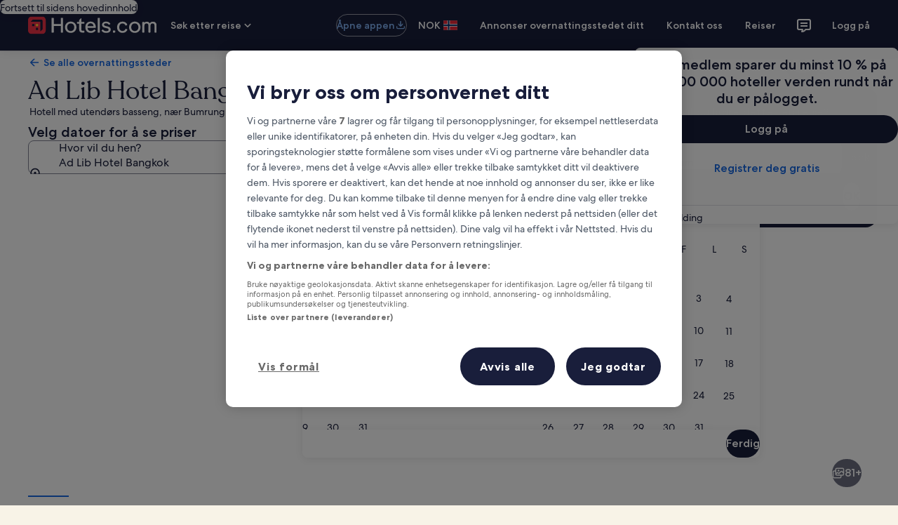

--- FILE ---
content_type: application/javascript
request_url: https://no.hotels.com/V9akGqxR/lBM/30u/p39gGnxWIm/DiakfVcb1NVJVrNu/UR4dAQ/ZBEUE2tC/b3c
body_size: 166955
content:
(function(){if(typeof Array.prototype.entries!=='function'){Object.defineProperty(Array.prototype,'entries',{value:function(){var index=0;const array=this;return {next:function(){if(index<array.length){return {value:[index,array[index++]],done:false};}else{return {done:true};}},[Symbol.iterator]:function(){return this;}};},writable:true,configurable:true});}}());(function(){Pd();G5A();XtA();var pq=function(KK,lL){return KK<<lL;};var KM,kH,jI,J8,Id,xn,E5,ZS,m8,d5,LV;var XZ=function(VE){return void VE;};var Ew=function(Yt,UL){return Yt^UL;};var Nw=function vN(dZ,WZ){'use strict';var n3=vN;switch(dZ){case hA:{var cL=WZ[LV];Gw.push(jw);var kq;return kq=cL&&xE(sh()[vL(kZ)](UF,xF,MY),typeof vd[hg(typeof Yh()[Gx(mg)],'undefined')?Yh()[Gx(MF)](c3,jL,SZ,JE):Yh()[Gx(Cx)].call(null,hk,BL,Nt,kK)])&&hg(cL[JK()[DP(Vq)](xF,ZK,lb)],vd[Yh()[Gx(Cx)](hk,BL,KN,Qx)])&&fL(cL,vd[hg(typeof Yh()[Gx(gE)],'undefined')?Yh()[Gx(MF)].apply(null,[AK,tb,sE,qt]):Yh()[Gx(Cx)].call(null,hk,BL,Sc,YY)][qL()[dg(ZZ)].apply(null,[jc,EE])])?fL(typeof qL()[dg(rc)],kk('',[][[]]))?qL()[dg(Sc)](Zq,JY):qL()[dg(MY)].call(null,VX,Mw):typeof cL,Gw.pop(),kq;}break;case DH:{return this;}break;case Vp:{var Uq=WZ[LV];return typeof Uq;}break;case ZS:{return this;}break;case tp:{Gw.push(BZ);this[Yh()[Gx(Rg)](tY,Rk,Ex({}),nX)]=Ex(Qt);var bN=this[hg(typeof Yh()[Gx(Qx)],kk([],[][[]]))?Yh()[Gx(MF)](vq,IZ,Ex([]),Ex(MF)):Yh()[Gx(kK)](kX,hZ,sY,hN)][Qt][fL(typeof qL()[dg(MF)],kk('',[][[]]))?qL()[dg(nt)](kw,gc):qL()[dg(MY)].apply(null,[z3,vF])];if(hg(qL()[dg(GN)](Cg,z3),bN[sh()[vL(nw)].apply(null,[EX,nX,wc])]))throw bN[qL()[dg(kK)](qK,CN)];var Vg;return Vg=this[qL()[dg(BL)].call(null,TK,Dq)],Gw.pop(),Vg;}break;case Bd:{var t3=WZ[LV];var NZ;Gw.push(TN);return NZ=NL(cl,[Jq()[Rt(UK)].apply(null,[nc,Rw,JX,NK,NK]),t3]),Gw.pop(),NZ;}break;case Kp:{var OL=WZ[LV];Gw.push(gt);var IE=vd[qL()[dg(c3)](Gb,AE)](OL);var Gt=[];for(var Vt in IE)Gt[JK()[DP(Ag)](Sc,Th,OY)](Vt);Gt[hg(typeof Jq()[Rt(Ht)],kk(Yh()[Gx(Ag)].apply(null,[Rn,lN,bc,Ex(MF)]),[][[]]))?Jq()[Rt(NK)](sF,Bq,YY,VK,qZ):Jq()[Rt(st)](Mq,lq,Hc,NK,Ex([]))]();var Fw;return Fw=function Aq(){Gw.push(JF);for(;Gt[qL()[dg(Qt)](Yg,tN)];){var Iq=Gt[Yh()[Gx(FN)](FK,JY,EE,jF)]();if(Ww(Iq,IE)){var Wg;return Aq[qL()[dg(KN)].call(null,cX,Cw)]=Iq,Aq[Yh()[Gx(Rg)](dL,Rk,CN,Xt)]=Ex(MF),Gw.pop(),Wg=Aq,Wg;}}Aq[Yh()[Gx(Rg)].call(null,dL,Rk,Ex(Qt),AY)]=Ex(gg[MF]);var OE;return Gw.pop(),OE=Aq,OE;},Gw.pop(),Fw;}break;case I8:{var Kt=WZ[LV];var zF=WZ[KM];var PX=WZ[d5];Gw.push(AL);try{var Jk=Gw.length;var hq=Ex({});var Yx;return Yx=NL(cl,[hg(typeof sh()[vL(Ob)],'undefined')?sh()[vL(SZ)](Ct,JF,Q3):sh()[vL(nw)](AF,zK,wc),JK()[DP(Rg)](JE,Yk,EE),fL(typeof qL()[dg(CN)],kk([],[][[]]))?qL()[dg(kK)](E3,CN):qL()[dg(MY)].call(null,Fh,Sv),Kt.call(zF,PX)]),Gw.pop(),Yx;}catch(K4){Gw.splice(cC(Jk,MF),Infinity,AL);var fG;return fG=NL(cl,[sh()[vL(nw)].apply(null,[AF,sY,wc]),qL()[dg(GN)].apply(null,[Qg,z3]),qL()[dg(kK)].call(null,E3,CN),K4]),Gw.pop(),fG;}Gw.pop();}break;case LH:{return this;}break;case Gp:{var Q2=WZ[LV];Gw.push(Ff);var Um;return Um=NL(cl,[Jq()[Rt(UK)].call(null,nc,gG,Cz,NK,Ex([])),Q2]),Gw.pop(),Um;}break;case Ws:{return this;}break;case YS:{Gw.push(Kv);var DD;return DD=Jq()[Rt(MY)](Qt,dG,L6,st,AY),Gw.pop(),DD;}break;case v7:{return this;}break;case Ts:{var b6=WZ[LV];return typeof b6;}break;case UV:{var hD=WZ[LV];var M9=WZ[KM];var mh=WZ[d5];return hD[M9]=mh;}break;case qd:{return this;}break;case cM:{var N4=WZ[LV];var sv=WZ[KM];var c6=WZ[d5];return N4[sv]=c6;}break;case cA:{var f2=WZ[LV];var CO=WZ[KM];var p9=WZ[d5];Gw.push(xv);f2[CO]=p9[qL()[dg(KN)].apply(null,[p4,Cw])];Gw.pop();}break;case l8:{var jB=WZ[LV];var Em=WZ[KM];var Qf=WZ[d5];Gw.push(d4);try{var FJ=Gw.length;var YO=Ex({});var nO;return nO=NL(cl,[sh()[vL(nw)](jb,nt,wc),hg(typeof JK()[DP(jO)],kk('',[][[]]))?JK()[DP(zK)].apply(null,[Hc,zJ,lR]):JK()[DP(Rg)](Qx,lG,EE),qL()[dg(kK)](xg,CN),jB.call(Em,Qf)]),Gw.pop(),nO;}catch(dr){Gw.splice(cC(FJ,MF),Infinity,d4);var Cf;return Cf=NL(cl,[hg(typeof sh()[vL(I2)],kk([],[][[]]))?sh()[vL(SZ)](KG,Ex(Ex(Qt)),jJ):sh()[vL(nw)](jb,zr,wc),qL()[dg(GN)].apply(null,[zc,z3]),qL()[dg(kK)](xg,CN),dr]),Gw.pop(),Cf;}Gw.pop();}break;case T8:{Gw.push(E1);var nr;return nr=hg(typeof Jq()[Rt(kZ)],kk([],[][[]]))?Jq()[Rt(NK)](pB,hO,rc,BJ,GN):Jq()[Rt(MY)].call(null,Qt,fv,Nm,st,gm),Gw.pop(),nr;}break;case xI:{var VJ=WZ[LV];var Xr=WZ[KM];var SC=WZ[d5];Gw.push(R2);VJ[Xr]=SC[qL()[dg(KN)].call(null,QG,Cw)];Gw.pop();}break;case ms:{var Q4=WZ[LV];var f1;Gw.push(OR);return f1=Q4&&xE(sh()[vL(kZ)](p2,Vq,MY),typeof vd[Yh()[Gx(Cx)].apply(null,[ML,BL,Z1,B6])])&&hg(Q4[fL(typeof JK()[DP(Mq)],'undefined')?JK()[DP(Vq)](Cx,VR,lb):JK()[DP(zK)].call(null,Ex(Qt),OB,pz)],vd[hg(typeof Yh()[Gx(st)],kk('',[][[]]))?Yh()[Gx(MF)](Yg,nG,Ob,GN):Yh()[Gx(Cx)].call(null,ML,BL,nw,sB)])&&fL(Q4,vd[Yh()[Gx(Cx)].call(null,ML,BL,B6,m1)][qL()[dg(ZZ)](Qg,EE)])?fL(typeof qL()[dg(CJ)],kk('',[][[]]))?qL()[dg(Sc)].apply(null,[SD,JY]):qL()[dg(MY)].call(null,xD,UB):typeof Q4,Gw.pop(),f1;}break;case lA:{Gw.push(sf);this[Yh()[Gx(Rg)](QD,Rk,Xt,rc)]=Ex(Qt);var XR=this[Yh()[Gx(kK)](FK,hZ,xF,hZ)][Qt][qL()[dg(nt)](Wz,gc)];if(hg(qL()[dg(GN)](pR,z3),XR[hg(typeof sh()[vL(Rg)],kk([],[][[]]))?sh()[vL(SZ)](YB,qt,Xz):sh()[vL(nw)].call(null,dC,Ex(MF),wc)]))throw XR[qL()[dg(kK)](PF,CN)];var v9;return v9=this[qL()[dg(BL)](CU,Dq)],Gw.pop(),v9;}break;case T:{var FC=WZ[LV];Gw.push(Cg);var hC=vd[qL()[dg(c3)].call(null,zL,AE)](FC);var n4=[];for(var r1 in hC)n4[JK()[DP(Ag)](bc,Rc,OY)](r1);n4[Jq()[Rt(st)].apply(null,[Mq,dF,nX,NK,RD])]();var k2;return k2=function rf(){Gw.push(hv);for(;n4[qL()[dg(Qt)].apply(null,[ZG,tN])];){var GD=n4[Yh()[Gx(FN)].apply(null,[n6,JY,Ex(Qt),Ex(Ex(Qt))])]();if(Ww(GD,hC)){var S1;return rf[fL(typeof qL()[dg(Cx)],kk([],[][[]]))?qL()[dg(KN)].apply(null,[Kv,Cw]):qL()[dg(MY)](V1,QU)]=GD,rf[Yh()[Gx(Rg)].call(null,cJ,Rk,Ex(Ex(MF)),Ag)]=Ex(MF),Gw.pop(),S1=rf,S1;}}rf[Yh()[Gx(Rg)](cJ,Rk,BL,GN)]=Ex(Qt);var zG;return Gw.pop(),zG=rf,zG;},Gw.pop(),k2;}break;}};var w1=function(F6,rO){return F6>>rO;};var QB=function(){return ["\t_oET\x00*/QS:=$HYH","=).FB","QXm\vOT^","x \f\x40N^","\rNI","X.&+*","N","}UHT\f}m*\'%4:~bW\x3fL","1!OIEO\x00\b\x00.!EU2(E","EM","00&W","[Pn&*\'FA&O]zouLEC5g*8LN7f","L\vOIEO\x00\b","vEZ,4)F\x07>BH\"]^\fi\t8v&\\","Lvgq\\1","\x079QAZ\tYRKQ%\x009&\\C:\f\x3f9~","5\x07M~O","\x00!SS:=FBB_\v#\vF","EHM","33","XJ","=GMIK\t83;w\x3f\x3fKhC","VB\x3f9+NI^","\x00\x3f&A","\x40__Y^oV\v*)=WI0","\r;\x3f*\\","Uje\f6\b","0\r6\bDNO\x07E","\t:5<]U,\x07"," ]\x40\x3f\x07x#\x40_O^{WY^H1","92=AS\r9","YYI_zNZ2::=FE6,2H\x40^\nJV\\","Y","DX5(5\x40H#\x07*X",";","7\"\x3f]S","T\'*","\v\r_RAX","f:\r:9+\x40N%\x07* TCX\tI","65,^R7\x07+","ENA[\x00\b","->)\x40B \n","J /9\bH]N_RCW3:,<wI2\x004E","O\x07nUXK\f,","nZ\x00DO\fZ3{.D\x3f+LHN\v]YW64!","*\\D<=","rTV\fG","\t\x07#,\x00NSKEK\x00\tb=[\vsRiFgHYNL\tUBek\bcB+u","lfp","1QLO\rnCO\\64!","&*fwe2>\n^B>\x076","I&4",",(&]I\x007\x40J^","(JW","_\v","i^H^cK\f1/.FN<\fDCO","FA","AT\'","[I=\x07*.DD\\\n","*_F:E_^\r","DYs\vYON\\\v2\"WT\'5","I\tma","\x3f<[","","5\f","\tXW","SDOG^","dsU\t+\f.FN!!7\bGDI","ZOZ\x00\t,2-[K:!KD[^\x00\nX","\t4","b\x00","+WD<=3sdx[TB\\\v","HS^V\b","SDM\v\f","W\n:6BB","OK","3X]I\v\rX","2\'`ls/IKx$5o:sf+-V`Xz/\x3fjo\r$;8xcc#<Ll[I\bI\r$;3.j}#8j O\b\'jYKx&\"\t!jm8j0TIyV<^zmI(.jv5#\'clz)Jjz~H\x07H3.\x07Ee$#\t\'cXz/8H\bnJ\"=zf#!lz<I\t\x40L-\r,cf+j!Vlz/\x3fjzm;u*#`lz-\x07\x40u]\r$;.DnU\t*Ulv^\x3fjVn;+u\x07,QOV\rjsm{$;1Pf#\t\'`lr\\Jjzf}3*sf#\rPpI\t\x3fjWzp]h:sf;h\bXlu\r\x3fjyy+I*#V`Xz/=y\vB\x40$7o^q\'fO|8\vq\b~V-\rsm1\r ylz/\x3fjnh+I\'#V`lW87^zmr<H73,Yi%80cIyV\x3fHzix$o35cf;h\vdX^\x3fjVbs]15cf0h\vDlQ\x3fjzhKR+sm91>^KtY/\x3fjjmx$7\bosm\tw/`}z/\x3fhaEhW\b8\\OZ\x3f%lz$1~kex;bn\'bw}*\x07jI\r$;,,n\'cOH^\x3fjUnC]csf\'Xz/=xW|\x40$>:osm$7\b/`c\f\t\x3fjVvN]h:sf3w/`c\f\t\x3fjV\\l]h:sf5\f\x00Xl\vJjzf\r45cf0SVlj/\x3fQjmz6\"~\x40*j#[t\t\x3fKqlvW=3._S \x00\fWNs(\x07HAj\b;\t*zK\x072*olz$\t~kex+}\t\'fx\b<\x07JlW;W4T-V`Wj/=xWc\r$;\t!-uK98\n^`Nz+\x3fjXx\';+-_u%o`o|$\nrl__$8\ric;\x00,{s#jtx+u*SONz+\x3fjXx$\r\nxcc#<uIs$IVHN$+ww)\t\'bwU*\x07jvx$,xcc#,{N\b/<jzdw$;wUc# ej*0jzf}32so#,P{k\'\x3f^zmxR+sm$7`oc \tI|\x40\t-\r,cf\t\'bzo\b\x07jzx+*wo*#V`Xz/=\vF\x40$7o\\e\'fO|8\vq\b~V-\rsm1 ylz/\x3fj{h5;Kh\t\'bzo\b0jzfi68gxcc#,|Y\t\x3fisn\bH8=zf##K}z/\x3fjE\r$;#5cf42olz$}wKx\'\'7-_Cc^cWj/=\vFi-\rEf#*}z/\x3fj\bIh+fA#,q~yV\x3fjhw$;oP\x40 $N\t\tjsmx$;1sf#l\fUlt^:Qjmz1J5\v|j#\'exx>0jzfi60ksf#,\tlz/4qm\n;^o*#lz$7}kex+M8YOZ\x3f\'Xz/=}}|\x40$>:osm)w/`c\f\t\x3fjPXJ]h:sf2\fXl\vJjzf4\x40#3(c\\/M^zmz5\"vBg#,oN\'\x3fe\fKx$jwUf`\'bP&\x07jwKx$7oYZ\x3f%lz JcNM$7o\fuu%;k0Uwl[N^zmw<I7ju\x3f0MOl8\vOyx;Q#3t\\*\ni^iR+\x07/s)Z`V`lP)\\hw$;\rju<\'bx~jtx+eac`l\t \bHCx;Q#44u\\*\njHx$!wUc\'#=VjiQjm|1-k.~\x40 6,IOV<\bIix;{s\'#V`o~_O|E\r$;\t6-u%0^`Nz+\x3fj]|w$;-bnU\t\bUlv^\x3fi~Q=6osu)\x00,eL,\tjjm{R+/}U\t\"olz<0rc~V;,u`*/$Vlj/=x$7\f{U\tUlv^\x3fhsnQ7ec#`lH^\x3fjPDn]/WU#,tx:0jzfl0Usf \f2olz$7}Q[x$;\t2\n#3tXz/+q\tz\t7-\'7-eq&(bHm<q\vQ\x07-\n=`\x07#\'`oh\nouOx$;=A#6\x3f\\/Fjzm\x007o^u\x072\'`oa^MQjmz6<\fos44r~n$(}~z_1f`$<+`lz/8INtR-f25cf0\r.Xl\x3fjz{\f+\x00]#,[N#FjzmT>9sm4`o\t$H\tzo04=`\x07#\'`oZ\x00\nlx$wUc# pj*0jzvm2+-_C$#\t\'cWj/=WhM$7o\r^ic5\nTw\b/<jzdw$;o}\t\'fx\b<\x07JlW;Tw)\t\'bIP\x07jvx$xcc#,{N\b/<jzdw$;w\n#\r6Xlv^\x3fjn|M$7oYi#`lX^\x3fjPC]/\rA#3W[Xz/9I|zL\x3fI\r4\x07Ea4/\'`lz<\x40wKx$.smw6olz$0Hex,\x00(s}U\t%lz$\n~kexR+=sm\'7 ylz/\x3fh~oh+M8\\e&Z\x3f\'Xz/=rAF\x40$>:osm&,w/`c\f\t\x3fjPe\b]h:sf04.Xl\vJjzfH*5cf6\x006olz$\n~y{+,u*#V`lU<Qjmz\x00\x3fos} 8SOI|\tjXx$n\n5J\'jt\tHPbO\x3f=\t+p#`lv^\x3fjVa\r]sm$\x00-V`j\njvx&23,\\i\x3f1SNz+\x3fjHx$o9\n#6\x3fWj/=rAEjo_`Z\x3f\"olz$8zXx$o\'#6$Tj*\nhNx+,ua*j0kOU<\tjjmzR+5cf;\"rtH^\x3fjPe\b]sm\x00V`lP <rHx$ow\n#6$Tj*\nhNx+,ua*j0kOU<\tjjmzR+:zQ#3<s\\*0jzf\r48\r__\x3f\x005LyV<Qjmz7sm,;V`lVZMC|`M$7o\rw;lz rUa_$2so\t\'bLU*\x07jvx$75cf6\"Ult^5jhw$;7,jm)8\r\nTIs/<jz`M$7o\rw;lz rUa_$2sb5#;V`lP[,x$j\twUf9\t\'bOm-jQ[x$;>:sf\t\'bOP&\x07jvx$75cfj\nTw|WM^zm|<n3.J\'iN\b<HU~lgw\t\'fx\b<\x07JlW;Q#\"Ulv^\x3fiWb\t3.f#.[Wj/=yPd\x40$5o:sf3\"\fXlv^\x3fjPv{;-uq&8k4NeL&0jzf}*\x3fsf!\f5pc\f\t\x3fjUjl]smg3:`oVIVH\t8g5cf3\"\fUlv^\x3fjPv{;\x00O;3 eL,\tjjm{R+/\fG\t\'hN|(\x07H\tzs\x07\r,cf`V`lU(+\\hw$;oQ#6 teL&0jzfL4sm&3>/`d^\x3fjPa\r\vcsf\r;V`lP[,Qjmz\x07!5cf6Xlx#Fjzms7o\r\\C#\x0054WI\f\t\x3fhlQ35ju%+ulz/\x3fjCS< osmw/`Xz/<qXx$!wUf9;.ylz/4MOx$;3*~Ef#\x07flv^\x3fjUnC,H,sv# IXz/=yF\x40$2kf","D\x40TbOIT","7\x074\x40w","OTAx06.FN<\f","3o`z=5nso 4mp *","(;]W","AT\tErH","AV\v7)pN!0","9~CR\t_VMK\x00","_WG","+_^^",":\x3fide}","H]W","8","F ","tJ\r","Z","7","ETB\\","Z>/*wK6=\bU",":*\x07LHx\fDVEL\b","eNA[\x00\b","U","9\r~","HZBZ\x00>9#W",">7BH!+","","\x07","1D","VCL49Wc29","9uBN\r{TEW\t","P<nR","2duo/,nz","m]\n:c6=U","","AW26","\t[K60=\x07EHI","6:DVMP\v(:*:WT\'","-D_z\tEOhX",")*FR!\f","_H&=NZU","-_N=\x07","Q","O\v\bG","26*qI\'",")TT","S","J_\\","y",")=]U","SMU","]R\x07:}WRB","H74","W<","^W\x40p","WK6=\bUd_:\x07[^","X18FB!,\tS","UB\'=,MHV\v\nYB",";4!W","ZR\x00DLZ\n\n:=\x40H!","\tO_^RHXX<3.\\\x406","H=\t=Q_^\r","PK<\x00","\b:`","[N","O^\x40","\fJU","PI\x40","6.UI67\vDY^","A:=6\x40YS","WLNM^\x00","bv\v","g]U:\x076\x40YR\\V-:&F","y`w&\n_K~\\:(;","JZ","7c",":#;~H0","\\y}<WI \r*9ELOC","\x00","eH]\vGO\f{((*\x40\x07\x074D_","S\tMJo|\f\n94zd\n\tl[\b_hvZ\vj=SZ/tC","<)*VB=1\x07M^",")","hY^Hn\n\b4>=","c","JZ_","\t_|MT\x00\n>\x3f<","JWOL\t+>\tb","V\v\b","96(WS\f9FHO","01OYb",">7FB=1\tO^","+.FS6!","VDS","s5 \\","+6M","S","YBO","VH05OY~F^BM","#*DkW_","\x00*6*\x40F1=","`p_8","EJ\x40"];};var Qv=function(w4,q9){return w4|q9;};var Ww=function(Bh,VG){return Bh in VG;};var xf=function WD(Jm,w6){'use strict';var HB=WD;switch(Jm){case v7:{var j6=w6[LV];Gw.push(ND);var U9=qL()[dg(gc)].apply(null,[QJ,SZ]);var TG=fL(typeof qL()[dg(I1)],kk([],[][[]]))?qL()[dg(gc)].apply(null,[QJ,SZ]):qL()[dg(MY)](w9,l1);if(j6[JK()[DP(RD)].call(null,RB,H2,kK)]){var Oh=j6[fL(typeof JK()[DP(jO)],kk('',[][[]]))?JK()[DP(RD)].call(null,FN,H2,kK):JK()[DP(zK)].call(null,Ex(Ex(Qt)),Af,sR)][Yh()[Gx(BU)](Jr,Mm,G6,gm)](qL()[dg(zr)](r2,I1));var Uv=Oh[sh()[vL(K1)](AR,zr,VU)](gB()[vJ(I2)].apply(null,[L4,Ev]));if(Uv){var hB=Uv[AJ()[hz(hN)](lB,sJ,pU,Dr,L1,UK)](OD()[H1(CJ)](FR,zR,pU,OY,sJ));if(hB){U9=Uv[sD()[N2(RB)](lY,UK,L6,Dr)](hB[Yh()[Gx(D1)].call(null,QJ,sJ,gc,Nm)]);TG=Uv[sD()[N2(RB)](lY,UK,Xm,Dr)](hB[qL()[dg(jF)](nf,nX)]);}}}var sG;return sG=NL(cl,[JK()[DP(BJ)](tJ,jC,I1),U9,JK()[DP(Cz)].call(null,Ex(Ex(Qt)),gG,XG),TG]),Gw.pop(),sG;}break;case ms:{var P4=w6[LV];var dJ;Gw.push(FD);return dJ=Ex(Ex(P4[gB()[vJ(wR)].apply(null,[Nv,SZ])]))&&Ex(Ex(P4[gB()[vJ(wR)](Nv,SZ)][qL()[dg(lb)](c4,dO)]))&&P4[gB()[vJ(wR)](Nv,SZ)][qL()[dg(lb)].apply(null,[c4,dO])][Qt]&&hg(P4[gB()[vJ(wR)](Nv,SZ)][qL()[dg(lb)].apply(null,[c4,dO])][gg[MF]][fL(typeof Jq()[Rt(nw)],kk([],[][[]]))?Jq()[Rt(Nm)](tG,DC,Rg,ZZ,YY):Jq()[Rt(NK)](Yg,Yr,YY,MU,ZZ)](),gB()[vJ(EE)](zD,Qz))?qL()[dg(pr)].call(null,J6,MY):gB()[vJ(Qt)](Wv,B6),Gw.pop(),dJ;}break;case CH:{var gr=w6[LV];Gw.push(MY);var c9=gr[gB()[vJ(wR)](WB,SZ)][hg(typeof Yh()[Gx(nX)],'undefined')?Yh()[Gx(MF)](Tr,DO,Nt,Bf):Yh()[Gx(sJ)](Or,hN,MY,YY)];if(c9){var CD=c9[Jq()[Rt(Nm)](tG,kz,kZ,ZZ,Ht)]();var q4;return Gw.pop(),q4=CD,q4;}else{var C1;return C1=gB()[vJ(sE)](MR,BJ),Gw.pop(),C1;}Gw.pop();}break;case DM:{Gw.push(sU);throw new (vd[AJ()[hz(Ag)].apply(null,[JE,BU,RB,v6,gc,RD])])(JK()[DP(Qz)](Hc,QD,Dz));}break;case E5:{var wU=w6[LV];Gw.push(H6);if(fL(typeof vd[Yh()[Gx(Cx)](dN,BL,gm,Ex({}))],hg(typeof JK()[DP(Nm)],kk([],[][[]]))?JK()[DP(zK)](Ex(Qt),zJ,bD):JK()[DP(KN)].call(null,Z1,MG,ZZ))&&sC(wU[vd[Yh()[Gx(Cx)](dN,BL,hN,ND)][AJ()[hz(UK)].apply(null,[hN,kK,D1,l2,SZ,ZZ])]],null)||sC(wU[AJ()[hz(c3)](gO,Rg,mB,TB,gm,zK)],null)){var Jv;return Jv=vd[hg(typeof sh()[vL(FR)],kk('',[][[]]))?sh()[vL(SZ)](kJ,NK,kC):sh()[vL(NK)](lh,Ag,pr)][qL()[dg(sB)](NC,FN)](wU),Gw.pop(),Jv;}Gw.pop();}break;case m8:{var CB=w6[LV];var vh=w6[KM];Gw.push(vr);if(xE(vh,null)||Nr(vh,CB[qL()[dg(Qt)](rK,tN)]))vh=CB[qL()[dg(Qt)].apply(null,[rK,tN])];for(var z6=Qt,km=new (vd[sh()[vL(NK)].call(null,RP,Ex({}),pr)])(vh);n2(z6,vh);z6++)km[z6]=CB[z6];var Y9;return Gw.pop(),Y9=km,Y9;}break;case SI:{var t9=w6[LV];Gw.push(FN);var t4=hg(typeof Yh()[Gx(tJ)],kk([],[][[]]))?Yh()[Gx(MF)](YY,V1,Ex(Qt),sY):Yh()[Gx(Ag)](wG,lN,KN,Wh);var xr=Yh()[Gx(Ag)](wG,lN,R6,UB);var X4=qL()[dg(Cz)](A6,lN);var k4=[];try{var g1=Gw.length;var tr=Ex(Ex(LV));try{t4=t9[hg(typeof OD()[H1(c3)],'undefined')?OD()[H1(RD)](s2,cD,nB,Ob,VU):OD()[H1(hN)](Km,wf,Vq,Ex(MF),bB)];}catch(wr){Gw.splice(cC(g1,MF),Infinity,FN);if(wr[qL()[dg(Ht)].apply(null,[Tf,UG])][Yh()[Gx(Qz)].call(null,Nk,FN,P2,GN)](X4)){t4=JK()[DP(Uh)](Mm,lG,w2);}}var VC=vd[qL()[dg(Cx)](wG,JF)][hg(typeof sD()[N2(ZZ)],kk([],[][[]]))?sD()[N2(MF)].call(null,Gr,mf,wR,nz):sD()[N2(MY)](zr,SZ,wR,KJ)](Tz(vd[qL()[dg(Cx)].apply(null,[wG,JF])][fL(typeof sh()[vL(L6)],'undefined')?sh()[vL(R6)](K2,Ex(MF),bc):sh()[vL(SZ)](TJ,bB,O2)](),PJ))[Jq()[Rt(Nm)](tG,VK,NK,ZZ,Ex(Ex(Qt)))]();t9[OD()[H1(hN)](Km,wf,Vq,Qz,D1)]=VC;xr=fL(t9[OD()[H1(hN)].call(null,Km,wf,Vq,pU,wR)],VC);k4=[NL(cl,[sh()[vL(RD)](Wm,Bf,c3),t4]),NL(cl,[qL()[dg(RD)](jz,SJ),WO(xr,MF)[fL(typeof Jq()[Rt(Cx)],kk([],[][[]]))?Jq()[Rt(Nm)].call(null,tG,VK,BJ,ZZ,Hc):Jq()[Rt(NK)](Y4,Nz,L6,pD,NK)]()])];var WC;return Gw.pop(),WC=k4,WC;}catch(G2){Gw.splice(cC(g1,MF),Infinity,FN);k4=[NL(cl,[sh()[vL(RD)].call(null,Wm,Vq,c3),t4]),NL(cl,[qL()[dg(RD)](jz,SJ),xr])];}var LU;return Gw.pop(),LU=k4,LU;}break;case XT:{var hR=w6[LV];Gw.push(SU);var RC=gB()[vJ(sE)].apply(null,[Mr,BJ]);var b1=hg(typeof gB()[vJ(gc)],'undefined')?gB()[vJ(Nm)].apply(null,[fr,L2]):gB()[vJ(sE)](Mr,BJ);var AO=new (vd[gB()[vJ(Sc)].call(null,CF,qG)])(new (vd[hg(typeof gB()[vJ(sE)],'undefined')?gB()[vJ(Nm)].call(null,T1,lq):gB()[vJ(Sc)](CF,qG)])(fL(typeof gB()[vJ(G6)],kk('',[][[]]))?gB()[vJ(gc)].call(null,D2,SJ):gB()[vJ(Nm)](Ov,AD)));try{var WU=Gw.length;var V4=Ex([]);if(Ex(Ex(vd[hg(typeof JK()[DP(gm)],kk([],[][[]]))?JK()[DP(zK)](Ex([]),F2,TK):JK()[DP(Cx)].apply(null,[nw,Ok,L1])][fL(typeof qL()[dg(k6)],'undefined')?qL()[dg(c3)].apply(null,[fC,AE]):qL()[dg(MY)](qv,s4)]))&&Ex(Ex(vd[JK()[DP(Cx)](jF,Ok,L1)][qL()[dg(c3)](fC,AE)][qL()[dg(gm)](xO,bO)]))){var HD=vd[fL(typeof qL()[dg(MY)],kk('',[][[]]))?qL()[dg(c3)].apply(null,[fC,AE]):qL()[dg(MY)](zr,j1)][qL()[dg(gm)](xO,bO)](vd[Yh()[Gx(Bf)](DZ,rr,P2,gm)][hg(typeof qL()[dg(kK)],kk('',[][[]]))?qL()[dg(MY)](rC,EO):qL()[dg(ZZ)](Xb,EE)],fL(typeof gB()[vJ(ZZ)],kk('',[][[]]))?gB()[vJ(Z1)].apply(null,[ZD,JR]):gB()[vJ(Nm)](VO,BJ));if(HD){RC=AO[JK()[DP(bc)](SZ,Yf,AY)](HD[sh()[vL(RD)].apply(null,[mx,Ex(Ex(MF)),c3])][Jq()[Rt(Nm)](tG,dL,AY,ZZ,JE)]());}}b1=fL(vd[hg(typeof JK()[DP(L1)],kk('',[][[]]))?JK()[DP(zK)].call(null,nt,nR,gv):JK()[DP(Cx)](TC,Ok,L1)],hR);}catch(YG){Gw.splice(cC(WU,MF),Infinity,SU);RC=Yh()[Gx(Mq)].apply(null,[hL,Z1,kZ,JF]);b1=Yh()[Gx(Mq)](hL,Z1,Qx,sE);}var hf=kk(RC,pq(b1,MF))[Jq()[Rt(Nm)](tG,dL,FR,ZZ,Ex(Ex(MF)))]();var q1;return Gw.pop(),q1=hf,q1;}break;case cn:{Gw.push(wz);var Of=vd[qL()[dg(c3)](TU,AE)][fL(typeof gB()[vJ(NK)],kk([],[][[]]))?gB()[vJ(zr)].apply(null,[gL,qU]):gB()[vJ(Nm)](tb,tN)]?vd[fL(typeof qL()[dg(ND)],kk('',[][[]]))?qL()[dg(c3)].call(null,TU,AE):qL()[dg(MY)].apply(null,[JD,IB])][Yh()[Gx(GN)](hY,MD,xF,EE)](vd[fL(typeof qL()[dg(sJ)],'undefined')?qL()[dg(c3)](TU,AE):qL()[dg(MY)](TR,B1)][hg(typeof gB()[vJ(NK)],kk('',[][[]]))?gB()[vJ(Nm)](H9,QD):gB()[vJ(zr)].apply(null,[gL,qU])](vd[gB()[vJ(wR)].apply(null,[lf,SZ])]))[sD()[N2(Ag)](kt,pr,sY,M1)](qL()[dg(AY)].apply(null,[rb,A4])):Yh()[Gx(Ag)](wZ,lN,JF,BU);var S4;return Gw.pop(),S4=Of,S4;}break;case hA:{Gw.push(O6);var Y6=gB()[vJ(sE)].call(null,Uf,BJ);try{var Wf=Gw.length;var PO=Ex([]);if(vd[gB()[vJ(wR)].apply(null,[P1,SZ])]&&vd[gB()[vJ(wR)].apply(null,[P1,SZ])][Yh()[Gx(K1)].call(null,MR,m1,m1,D1)]&&vd[hg(typeof gB()[vJ(kZ)],'undefined')?gB()[vJ(Nm)](Kf,Pm):gB()[vJ(wR)](P1,SZ)][Yh()[Gx(K1)](MR,m1,Ex([]),Ob)][qL()[dg(Qz)](VY,lB)]){var R9=vd[fL(typeof gB()[vJ(dO)],kk([],[][[]]))?gB()[vJ(wR)](P1,SZ):gB()[vJ(Nm)](fm,dR)][Yh()[Gx(K1)].call(null,MR,m1,Ex(Ex({})),ND)][qL()[dg(Qz)].apply(null,[VY,lB])][Jq()[Rt(Nm)].apply(null,[tG,qC,hZ,ZZ,R6])]();var x2;return Gw.pop(),x2=R9,x2;}else{var hJ;return Gw.pop(),hJ=Y6,hJ;}}catch(ZU){Gw.splice(cC(Wf,MF),Infinity,O6);var h9;return Gw.pop(),h9=Y6,h9;}Gw.pop();}break;case mA:{Gw.push(GU);var wO=gB()[vJ(sE)](Iv,BJ);try{var gz=Gw.length;var EG=Ex(KM);if(vd[gB()[vJ(wR)].call(null,Kz,SZ)][qL()[dg(lb)].apply(null,[fJ,dO])]&&vd[gB()[vJ(wR)].call(null,Kz,SZ)][hg(typeof qL()[dg(Hc)],kk('',[][[]]))?qL()[dg(MY)].call(null,Ch,l9):qL()[dg(lb)](fJ,dO)][Qt]&&vd[gB()[vJ(wR)](Kz,SZ)][qL()[dg(lb)].call(null,fJ,dO)][Qt][Qt]&&vd[gB()[vJ(wR)].apply(null,[Kz,SZ])][qL()[dg(lb)].call(null,fJ,dO)][Qt][gg[MF]][gB()[vJ(BU)](dh,AU)]){var pG=hg(vd[gB()[vJ(wR)](Kz,SZ)][qL()[dg(lb)].call(null,fJ,dO)][Qt][Qt][gB()[vJ(BU)](dh,AU)],vd[gB()[vJ(wR)](Kz,SZ)][hg(typeof qL()[dg(Ob)],kk('',[][[]]))?qL()[dg(MY)](HO,TO):qL()[dg(lb)].apply(null,[fJ,dO])][Qt]);var Y1=pG?qL()[dg(pr)](AL,MY):gB()[vJ(Qt)](N9,B6);var sr;return Gw.pop(),sr=Y1,sr;}else{var vm;return Gw.pop(),vm=wO,vm;}}catch(JC){Gw.splice(cC(gz,MF),Infinity,GU);var XO;return Gw.pop(),XO=wO,XO;}Gw.pop();}break;case x5:{Gw.push(T6);var SO=hg(typeof gB()[vJ(RB)],kk('',[][[]]))?gB()[vJ(Nm)].call(null,Rv,X9):gB()[vJ(sE)].apply(null,[Uk,BJ]);if(vd[gB()[vJ(wR)].call(null,lr,SZ)]&&vd[gB()[vJ(wR)](lr,SZ)][qL()[dg(lb)].apply(null,[mt,dO])]&&vd[gB()[vJ(wR)](lr,SZ)][qL()[dg(lb)].apply(null,[mt,dO])][Yh()[Gx(Uh)](nk,xR,Mm,Ex(Qt))]){var OJ=vd[gB()[vJ(wR)](lr,SZ)][hg(typeof qL()[dg(gc)],kk('',[][[]]))?qL()[dg(MY)](Wh,Lz):qL()[dg(lb)](mt,dO)][Yh()[Gx(Uh)](nk,xR,ZZ,I1)];try{var LG=Gw.length;var m2=Ex(KM);var EJ=vd[qL()[dg(Cx)](XK,JF)][sD()[N2(MY)](zr,SZ,pr,J1)](Tz(vd[qL()[dg(Cx)](XK,JF)][sh()[vL(R6)](C3,Nt,bc)](),gg[qZ]))[Jq()[Rt(Nm)](tG,Er,Nm,ZZ,sE)]();vd[gB()[vJ(wR)].apply(null,[lr,SZ])][qL()[dg(lb)](mt,dO)][Yh()[Gx(Uh)](nk,xR,RD,w2)]=EJ;var fB=hg(vd[gB()[vJ(wR)].apply(null,[lr,SZ])][qL()[dg(lb)](mt,dO)][Yh()[Gx(Uh)](nk,xR,dO,zr)],EJ);var zO=fB?qL()[dg(pr)].apply(null,[bX,MY]):gB()[vJ(Qt)].apply(null,[J3,B6]);vd[gB()[vJ(wR)](lr,SZ)][qL()[dg(lb)](mt,dO)][Yh()[Gx(Uh)](nk,xR,xR,JE)]=OJ;var jG;return Gw.pop(),jG=zO,jG;}catch(qO){Gw.splice(cC(LG,MF),Infinity,T6);if(fL(vd[gB()[vJ(wR)].apply(null,[lr,SZ])][qL()[dg(lb)].call(null,mt,dO)][Yh()[Gx(Uh)](nk,xR,RB,Ex(Ex(Qt)))],OJ)){vd[gB()[vJ(wR)](lr,SZ)][hg(typeof qL()[dg(Ht)],kk([],[][[]]))?qL()[dg(MY)](Rz,C9):qL()[dg(lb)](mt,dO)][Yh()[Gx(Uh)].call(null,nk,xR,Mm,lb)]=OJ;}var G1;return Gw.pop(),G1=SO,G1;}}else{var bm;return Gw.pop(),bm=SO,bm;}Gw.pop();}break;case W5:{Gw.push(Sf);var UC=fL(typeof gB()[vJ(lb)],kk([],[][[]]))?gB()[vJ(sE)].call(null,Sg,BJ):gB()[vJ(Nm)].apply(null,[lv,O9]);try{var rm=Gw.length;var F9=Ex([]);if(vd[fL(typeof gB()[vJ(B6)],'undefined')?gB()[vJ(wR)].apply(null,[KB,SZ]):gB()[vJ(Nm)].call(null,Br,S9)][qL()[dg(lb)](tw,dO)]&&vd[gB()[vJ(wR)](KB,SZ)][qL()[dg(lb)].apply(null,[tw,dO])][Qt]){var Lf=hg(vd[gB()[vJ(wR)](KB,SZ)][qL()[dg(lb)](tw,dO)][OD()[H1(pU)](DJ,BD,pr,TC,ZZ)](gg[JE]),vd[gB()[vJ(wR)](KB,SZ)][qL()[dg(lb)](tw,dO)][Qt]);var qr=Lf?qL()[dg(pr)].call(null,Ab,MY):gB()[vJ(Qt)].apply(null,[vg,B6]);var E6;return Gw.pop(),E6=qr,E6;}else{var LC;return Gw.pop(),LC=UC,LC;}}catch(ZC){Gw.splice(cC(rm,MF),Infinity,Sf);var kG;return Gw.pop(),kG=UC,kG;}Gw.pop();}break;case cA:{Gw.push(UU);try{var hm=Gw.length;var CG=Ex(KM);var U6=Qt;var pf=vd[qL()[dg(c3)].apply(null,[Wz,AE])][fL(typeof qL()[dg(nw)],kk([],[][[]]))?qL()[dg(gm)](x1,bO):qL()[dg(MY)].apply(null,[Km,Cx])](vd[gB()[vJ(D1)](sT,JY)][qL()[dg(ZZ)].call(null,S3,EE)],JK()[DP(P2)].apply(null,[I2,f9,mB]));if(pf){U6++;Ex(Ex(pf[sh()[vL(RD)].apply(null,[MZ,jO,c3])]))&&Nr(pf[sh()[vL(RD)].call(null,MZ,sJ,c3)][Jq()[Rt(Nm)].apply(null,[tG,Or,qt,ZZ,kZ])]()[OD()[H1(Ht)].apply(null,[RO,Cr,NK,Ex({}),gc])](JK()[DP(ND)](rr,ZR,Dq)),kr(gg[Ht]))&&U6++;}var RU=U6[Jq()[Rt(Nm)](tG,Or,TC,ZZ,Mm)]();var B9;return Gw.pop(),B9=RU,B9;}catch(gU){Gw.splice(cC(hm,MF),Infinity,UU);var WG;return WG=gB()[vJ(sE)](RL,BJ),Gw.pop(),WG;}Gw.pop();}break;case t8:{Gw.push(VD);if(vd[JK()[DP(Cx)](Xt,HE,L1)][Yh()[Gx(Bf)](sx,rr,RB,Mm)]){if(vd[qL()[dg(c3)].apply(null,[mX,AE])][qL()[dg(gm)].call(null,rM,bO)](vd[JK()[DP(Cx)].call(null,JF,HE,L1)][hg(typeof Yh()[Gx(K1)],'undefined')?Yh()[Gx(MF)].call(null,br,U1,Ex(Ex(Qt)),Ex(Ex({}))):Yh()[Gx(Bf)](sx,rr,Cz,BJ)][qL()[dg(ZZ)].apply(null,[qc,EE])],qL()[dg(Bf)].call(null,TD,KC))){var rB;return rB=qL()[dg(pr)].apply(null,[LK,MY]),Gw.pop(),rB;}var XD;return XD=Yh()[Gx(Mq)].call(null,vk,Z1,Ex([]),Sc),Gw.pop(),XD;}var XC;return XC=fL(typeof gB()[vJ(OY)],kk([],[][[]]))?gB()[vJ(sE)].call(null,Vw,BJ):gB()[vJ(Nm)](D6,A2),Gw.pop(),XC;}break;case Wn:{Gw.push(gG);var YC;return YC=Ex(Ww(qL()[dg(ZZ)](jt,EE),vd[JK()[DP(Cx)].apply(null,[UK,HX,L1])][Yh()[Gx(bc)].apply(null,[A2,jO,UB,sE])][qL()[dg(K1)](xx,sY)][AJ()[hz(L6)](Vf,JF,wR,ZD,Sc,Cx)])||Ww(fL(typeof qL()[dg(wR)],kk([],[][[]]))?qL()[dg(ZZ)].call(null,jt,EE):qL()[dg(MY)](fR,Fr),vd[JK()[DP(Cx)](hN,HX,L1)][Yh()[Gx(bc)](A2,jO,Ht,I2)][hg(typeof qL()[dg(B6)],kk([],[][[]]))?qL()[dg(MY)].apply(null,[g6,Y2]):qL()[dg(K1)](xx,sY)][sD()[N2(m1)].apply(null,[Xm,NK,BJ,VX])])),Gw.pop(),YC;}break;case QV:{Gw.push(RD);try{var BB=Gw.length;var T4=Ex(Ex(LV));var cB=new (vd[JK()[DP(Cx)].apply(null,[Ex(Ex({})),cU,L1])][fL(typeof Yh()[Gx(Vm)],'undefined')?Yh()[Gx(bc)].call(null,HG,jO,pU,Ex(Ex([]))):Yh()[Gx(MF)].apply(null,[BO,IG,rr,Ex(Ex(MF))])][fL(typeof qL()[dg(UB)],kk([],[][[]]))?qL()[dg(K1)].call(null,YD,sY):qL()[dg(MY)].call(null,JX,M6)][AJ()[hz(L6)](Vf,P2,Ex([]),qU,Ex(Ex(Qt)),Cx)])();var tD=new (vd[JK()[DP(Cx)].call(null,L1,cU,L1)][Yh()[Gx(bc)](HG,jO,FN,EE)][qL()[dg(K1)](YD,sY)][sD()[N2(m1)](Xm,NK,qZ,jU)])();var Fz;return Gw.pop(),Fz=Ex({}),Fz;}catch(gR){Gw.splice(cC(BB,MF),Infinity,RD);var M4;return M4=hg(gR[JK()[DP(Vq)](sJ,NG,lb)][qL()[dg(mB)](Rg,GN)],AJ()[hz(Ag)].apply(null,[JE,CJ,Ex([]),P2,Ht,RD])),Gw.pop(),M4;}Gw.pop();}break;case wn:{Gw.push(mO);if(Ex(vd[fL(typeof JK()[DP(xR)],kk([],[][[]]))?JK()[DP(Cx)](Ex(MF),Lt,L1):JK()[DP(zK)].apply(null,[KN,qR,L9])][hg(typeof gB()[vJ(B6)],'undefined')?gB()[vJ(Nm)].apply(null,[rD,VR]):gB()[vJ(sJ)].apply(null,[I4,JX])])){var jm=hg(typeof vd[JK()[DP(Cx)](w2,Lt,L1)][sh()[vL(YY)](GO,nt,m1)],JK()[DP(KN)](MF,AC,ZZ))?qL()[dg(pr)](Zv,MY):Yh()[Gx(Mq)](Yk,Z1,Ex(Ex({})),Ex(Ex([])));var Q1;return Gw.pop(),Q1=jm,Q1;}var zz;return zz=gB()[vJ(sE)](dE,BJ),Gw.pop(),zz;}break;case vV:{Gw.push(gc);var HR=hg(typeof sh()[vL(hN)],kk([],[][[]]))?sh()[vL(SZ)](l6,kZ,MD):sh()[vL(UK)](PD,Ex(MF),cD);var V6=Ex(Ex(LV));try{var Vr=Gw.length;var vz=Ex({});var lO=gg[MF];try{var W1=vd[hg(typeof sD()[N2(SZ)],kk([],[][[]]))?sD()[N2(MF)].call(null,xU,JE,kK,Dh):sD()[N2(nw)](rr,ZZ,c3,z3)][qL()[dg(ZZ)](Uf,EE)][Jq()[Rt(Nm)].apply(null,[tG,kD,JF,ZZ,dO])];vd[hg(typeof qL()[dg(B6)],kk([],[][[]]))?qL()[dg(MY)](rC,YY):qL()[dg(c3)].call(null,UU,AE)][qL()[dg(st)](J2,MD)](W1)[Jq()[Rt(Nm)](tG,kD,KN,ZZ,AY)]();}catch(p6){Gw.splice(cC(Vr,MF),Infinity,gc);if(p6[qL()[dg(Uh)](dB,Uh)]&&hg(typeof p6[qL()[dg(Uh)](dB,Uh)],Jq()[Rt(k6)](H4,zU,I2,Vq,Rg))){p6[hg(typeof qL()[dg(nt)],kk([],[][[]]))?qL()[dg(MY)].call(null,vR,dL):qL()[dg(Uh)](dB,Uh)][sD()[N2(k6)](Qt,SZ,m1,zU)](gB()[vJ(bc)](RJ,hr))[hg(typeof sD()[N2(Cx)],'undefined')?sD()[N2(MF)].call(null,Av,cO,dO,pO):sD()[N2(Cx)].call(null,xb,NK,nX,V9)](function(U2){Gw.push(lR);if(U2[Yh()[Gx(Qz)].apply(null,[nh,FN,RD,AY])](sh()[vL(Mm)].call(null,Kw,xF,O1))){V6=Ex(Ex({}));}if(U2[fL(typeof Yh()[Gx(RD)],kk('',[][[]]))?Yh()[Gx(Qz)](nh,FN,UB,EE):Yh()[Gx(MF)](Ym,DB,Cx,Cz)](gB()[vJ(BJ)](t6,TC))){lO++;}Gw.pop();});}}HR=hg(lO,pr)||V6?qL()[dg(pr)].apply(null,[Lz,MY]):gB()[vJ(Qt)](rC,B6);}catch(mz){Gw.splice(cC(Vr,MF),Infinity,gc);HR=fL(typeof gB()[vJ(Xt)],kk([],[][[]]))?gB()[vJ(KN)](M6,sY):gB()[vJ(Nm)].call(null,Zf,fU);}var cz;return Gw.pop(),cz=HR,cz;}break;case GV:{Gw.push(z3);var C6=gB()[vJ(sE)](wB,BJ);try{var m9=Gw.length;var bC=Ex({});C6=fL(typeof vd[OD()[H1(L6)].call(null,Df,fD,Cx,Nt,R6)],JK()[DP(KN)].call(null,Ex(MF),tB,ZZ))?qL()[dg(pr)].call(null,xB,MY):gB()[vJ(Qt)](vF,B6);}catch(MC){Gw.splice(cC(m9,MF),Infinity,z3);C6=gB()[vJ(KN)](Rq,sY);}var cR;return Gw.pop(),cR=C6,cR;}break;case dI:{Gw.push(JR);var Qr=gB()[vJ(sE)].call(null,d1,BJ);try{var G9=Gw.length;var b9=Ex([]);Qr=vd[JK()[DP(YY)].apply(null,[Ht,YR,UG])][hg(typeof qL()[dg(Xt)],kk('',[][[]]))?qL()[dg(MY)](D9,xG):qL()[dg(ZZ)].apply(null,[vB,EE])][Yh()[Gx(c3)].call(null,ZO,JE,Ex({}),Ex({}))](sh()[vL(bB)](RG,jO,UK))?qL()[dg(pr)](Lm,MY):gB()[vJ(Qt)].apply(null,[B2,B6]);}catch(CC){Gw.splice(cC(G9,MF),Infinity,JR);Qr=gB()[vJ(KN)](hU,sY);}var mG;return Gw.pop(),mG=Qr,mG;}break;case HS:{Gw.push(Pz);var C2=hg(typeof gB()[vJ(rr)],kk([],[][[]]))?gB()[vJ(Nm)].apply(null,[zv,bJ]):gB()[vJ(sE)](I4,BJ);try{var tm=Gw.length;var jv=Ex(KM);C2=fL(typeof vd[Jq()[Rt(xF)](L6,jr,qt,UK,Ex(Ex(MF)))],fL(typeof JK()[DP(pr)],kk('',[][[]]))?JK()[DP(KN)].call(null,sE,vG,ZZ):JK()[DP(zK)](sE,jJ,qm))?hg(typeof qL()[dg(pr)],kk([],[][[]]))?qL()[dg(MY)](PD,P1):qL()[dg(pr)].call(null,xm,MY):gB()[vJ(Qt)](xC,B6);}catch(n9){Gw.splice(cC(tm,MF),Infinity,Pz);C2=gB()[vJ(KN)].apply(null,[G3,sY]);}var f6;return Gw.pop(),f6=C2,f6;}break;case kM:{Gw.push(wD);var XU=Ww(JK()[DP(Mm)].apply(null,[zK,zD,NK]),vd[JK()[DP(Cx)].call(null,Ex(Ex(MF)),xk,L1)])||Nr(vd[hg(typeof gB()[vJ(MY)],kk([],[][[]]))?gB()[vJ(Nm)](RO,K9):gB()[vJ(wR)](ED,SZ)][Yh()[Gx(d9)](LK,OO,sY,lb)],Qt)||Nr(vd[fL(typeof gB()[vJ(pU)],kk('',[][[]]))?gB()[vJ(wR)].apply(null,[ED,SZ]):gB()[vJ(Nm)].call(null,PU,RR)][ff()[z9(CJ)](Nm,vC,Nt,pr,TC)],Qt);var KU=vd[JK()[DP(Cx)].call(null,Ex([]),xk,L1)][JK()[DP(bB)](Mm,UZ,Uh)](hg(typeof qL()[dg(BU)],'undefined')?qL()[dg(MY)].call(null,LB,PB):qL()[dg(Qx)](WK,MO))[qL()[dg(Nt)](jx,CR)];var LO=vd[JK()[DP(Cx)].call(null,Ex({}),xk,L1)][JK()[DP(bB)].call(null,TC,UZ,Uh)](sD()[N2(JF)].call(null,qt,st,RD,dL))[qL()[dg(Nt)](jx,CR)];var BG=vd[JK()[DP(Cx)](Cx,xk,L1)][JK()[DP(bB)](MY,UZ,Uh)](fL(typeof Yh()[Gx(Vq)],'undefined')?Yh()[Gx(Qx)](IR,kv,gc,I2):Yh()[Gx(MF)](AB,cO,rc,Qz))[qL()[dg(Nt)].call(null,jx,CR)];var Gf;return Gf=Yh()[Gx(Ag)](hx,lN,Ex(Ex([])),EE)[AJ()[hz(pr)](Qt,K1,Hc,qD,Ex(Ex({})),Vq)](XU?qL()[dg(pr)](Lv,MY):gB()[vJ(Qt)](KO,B6),qL()[dg(AY)](Eq,A4))[AJ()[hz(pr)](Qt,Nm,Nt,qD,mB,Vq)](KU?qL()[dg(pr)](Lv,MY):gB()[vJ(Qt)](KO,B6),qL()[dg(AY)].apply(null,[Eq,A4]))[AJ()[hz(pr)].call(null,Qt,Xt,bc,qD,I1,Vq)](LO?qL()[dg(pr)](Lv,MY):gB()[vJ(Qt)](KO,B6),qL()[dg(AY)](Eq,A4))[AJ()[hz(pr)](Qt,sE,D1,qD,EE,Vq)](BG?qL()[dg(pr)](Lv,MY):gB()[vJ(Qt)].call(null,KO,B6)),Gw.pop(),Gf;}break;case jl:{Gw.push(PC);try{var rv=Gw.length;var Cv=Ex(KM);var N6=Qt;var q2=vd[qL()[dg(c3)].call(null,cU,AE)][fL(typeof qL()[dg(nt)],kk([],[][[]]))?qL()[dg(gm)].apply(null,[NX,bO]):qL()[dg(MY)].apply(null,[NR,EU])](vd[JK()[DP(RD)](Ex(Ex(Qt)),Eh,kK)],Yh()[Gx(BU)].apply(null,[XN,Mm,lb,Ex({})]));if(q2){N6++;if(q2[qL()[dg(KN)](dF,Cw)]){q2=q2[fL(typeof qL()[dg(w2)],kk([],[][[]]))?qL()[dg(KN)].call(null,dF,Cw):qL()[dg(MY)](xJ,vD)];N6+=kk(pq(q2[qL()[dg(Qt)](GX,tN)]&&hg(q2[qL()[dg(Qt)].call(null,GX,tN)],MF),MF),pq(q2[fL(typeof qL()[dg(Sc)],'undefined')?qL()[dg(mB)](UJ,GN):qL()[dg(MY)](zv,qJ)]&&hg(q2[qL()[dg(mB)].apply(null,[UJ,GN])],Yh()[Gx(BU)](XN,Mm,UK,kK)),k6));}}var z2;return z2=N6[Jq()[Rt(Nm)](tG,Sm,c3,ZZ,FN)](),Gw.pop(),z2;}catch(Bz){Gw.splice(cC(rv,MF),Infinity,PC);var Fm;return Fm=gB()[vJ(sE)](kb,BJ),Gw.pop(),Fm;}Gw.pop();}break;}};var cC=function(Dm,SR){return Dm-SR;};var Yv=function(){return [")W+Y","f$5\x07V 0\\\t\x07B%\'M","\"+f\b7\x00Y-","\t<O1\vV-2\x40*Z#","Gt","w:","#[<+Z\"","-\fR-\vX\b1[6","#Y%","0\x07D(#","\x40+.J#\x40","#V-\b2+\\0]#W\b-",". ",".","\x00\'","Z+\x07Z0\'\"M","\'\x40%(","s","q fi\x3fBb-#K","*L+\fG","A(0#K\b+\rZ\b2","%(Z","#\\*1M*#J1","^7\x00t","\'\v6V\b\'","u","0\bX\'","\'6I\'2U=#2L\v\x07U0#","\f5Z","\t.","6\b2P\'","vD","1U\'*#W","M","1V\f","E","0","W1","W/\x07","_\t-","*X\b6#D612V\v-\x40#","\'","Q&2m/[6\x3fj-U#","8\vD",".\\",">+\x07j0\x07&k5(|)\x070k5$u","+\x004X","$\x07G\t3U","^62F+\t2\x40\v\'-R","\x07K\t#","\b6F0$+\\\b6Y4","!\x40\t-W+\x00","Q55M6\']%;\x3fj1Q)1%\\\b1",")","dfW6B]0\'[\'",".\\)\x00[<","#M>.\x07Y!5{S\n\v#","(P&","\'U\v*","8Zc)8",".Z#\x07!\\\b","!tB","(X","!t5","0\x07G4\b5\\","\'W\r#","^","+V+Q","5L/\v\x40","\x00)M6D!","4z=","2V>.\x07Y!","Z*fZ,Q6F3W\']*fV\tb\fA(F2V[-\x00^!","^\v7Pb!)K","2%","","\'\v6U6\v[*","2U0\t4T","=k4\t2V$","_*","%Q!\tg0\'^[05/^#","{$Q6","1!f=\r!a","%Z1","S\t36","]0\'M0BF!*M[+*fXb\rV.2","\t3W","/\rA7\v)O","Q%","7\x07%R","!\t","5R2","#","I\t-D0","%\x07\x40\v#C,\x07{\"#M","-Q(M:6","\t)R\'\'Z%\n#]","h\x072","\x07,K","5X\'","\"\x40+#4P%6U#","&M","2","6#])\vfZ.7\x07%R[1\vN!P>Z\'Q ","D%","5N\f","4(M0XW+5\\R","%3J-q2\b2","\x00#","k7","v+\n#X","7\x00V(","n\v\x40t","\'{364V\v\'\x40=45Z\t+\x40+",".","$1\x07\x40M6\x07","0X","!(M7+]02)T6]\'12V\v-\x40","X!2Q","7\t4X\'","4V\'G)I1f!","2Q&","U!X\t4X\'","\n[06.V-U7","[4\b","^6\t"," z8WSYd~","iq","",")\x00","J/\x00[(","[%(^","\'\x00(","m6\'X!(M","-V.2","\t!D","\v.S-\n\\%\\","0\x40","Z\'F\r#K\r#","2","[!","\t<q&Q*","\n\'J\v\fP!\b) ","5","\'\'M","2Q*%.P&","6\nF+\x07","5.V)U2F V\tb&]62V\t","M4","\'x32","G!/2\\","\v_7","n","+\fP!\b\"}9","K,])6*X5]#","\"|\r\'\f\x40\b2\\\'"," N","/\x40\'5","$\rW1","7L6","2/[.\v\x40=\'W\'","\"%Q9;%Q0 \x074X1#D-","4#_!G","Y!\'^","2e\x07(","\x07*L","J5\nA","/V;S\x07qG_","K,Q6t","U62"];};var NL=function Hz(NO,tR){var l4=Hz;do{switch(NO){case wI:{rz.call(this,fQ,[Im()]);Jz=LJ(mV,[]);LJ(DT,[]);rz(r7,[qB()]);rz(kH,[]);dD=rz(v7,[]);kB(Id,[qB()]);NO+=BT;}break;case ES:{vd[JK()[DP(Cx)](m1,WN,L1)][JK()[DP(kZ)](rr,qD,Nt)]=function(ER){Gw.push(PR);var I6=Yh()[Gx(Ag)](qF,lN,jO,Ex(MF));var sO=JK()[DP(st)](G6,EO,Ob);var F4=vd[sh()[vL(Vq)].apply(null,[lw,rc,MB])](ER);for(var Vv,OU,gC=gg[MF],Oz=sO;F4[gB()[vJ(k6)](tw,rr)](Qv(gC,Qt))||(Oz=gB()[vJ(Cx)](d4,FN),Am(gC,MF));I6+=Oz[gB()[vJ(k6)].call(null,tw,rr)](WO(B6,w1(Vv,cC(ZZ,Tz(Am(gC,MF),ZZ)))))){OU=F4[fL(typeof gB()[vJ(KN)],kk('',[][[]]))?gB()[vJ(UK)](Wb,CJ):gB()[vJ(Nm)](I9,EU)](gC+=UO(Ag,pr));if(Nr(OU,mm)){throw new Rm(Jq()[Rt(pr)](sU,ID,Qx,K1,VU));}Vv=Qv(pq(Vv,ZZ),OU);}var Sr;return Gw.pop(),Sr=I6,Sr;};NO+=Ts;}break;case nQ:{NO=tl;UR=Z2();sm();cv();zm();k1=Pr();Ir=hG();j9=Dv();}break;case Ad:{return Gw.pop(),A9=QC,A9;}break;case b8:{kB(PP,[]);kB(UV,[qB()]);NO=Sl;(function(rR,g9){return kB.apply(this,[mA,arguments]);}(['PQCnN','6t9tPPN','8','NP88','K8','Kt','N8','t','K','K88','6nnn','9Pt','KP','P','tQ8','K9','N','tt','CP','KK','C','K888','KH9K'],CJ));gg=kB(vT,[['68nQH888888','8','KtC','N6','PQQNQH888888','6tn6nPCtnQH888888','9N99P8CH888888','PQCnN','6t9tPPN','9999999','CNQt6N9','Kt9','K8t6','t869','68nP','9Knt','KPN96','NtCP9','KN','K6','K','t','9','KC','tK','t6','6','K8','tQ','K88','Q','N','K888','6tn6nPCtnP','N888','K88K','tnnn','K8888','nnn','9Pt','nn','KQ','t888','Kn','tn8','K9','t8KP','nnnnnn','KK','P','tttt','tKn','C','9CQ','CC','96t','n','t8K','NP88888','t88','KHCN','tHKK','KH9K'],Ex(Ex(Qt))]);Cn=function wwvLINZkZE(){rz();function AM(){this["GM"]=(this["qE"]&0xffff)+0x6b64+(((this["qE"]>>>16)+0xe654&0xffff)<<16);this.SM=p2;}IM();xZ();function Dv(){if(this["JE"]<bC(this["jM"]))this.SM=pR;else this.SM=kG;}function qn(){return AC.apply(this,[s6,arguments]);}function IZ(zA,Ik){var Jk=IZ;switch(zA){case q:{var hv=Ik[F7];hv[pz]=function(mR){return YG(typeof mR,v()[j7(lC)](wA(E7),GC))?mR.z:mR;};IZ(fv,[hv]);}break;case RZ:{var Ls=Ik[F7];Ls[AG]=function(c6){return EM.call(this[mE],c6,this);};IZ(q,[Ls]);}break;case GZ:{var xR=Ik[F7];xR[GE]=function(Sk,Ev,OR){if(YG(typeof Sk,v()[j7(lC)](wA(E7),GC))){OR?this[Vk].push(Sk.z=Ev):Sk.z=Ev;}else{On.call(this[mE],Sk,Ev);}};IZ(RZ,[xR]);}break;case PE:{var Jn=Ik[F7];Jn[N2]=function(){var V2=l()[C2(GC)].apply(null,[wA(R7),KM,O6]);for(let V7=z7;SG(V7,hR);++V7){V2+=this[nC]().toString(QZ).padStart(hR,l()[C2(QZ)](g7,L,z7));}var rn=parseInt(V2.slice(Bs,DI),QZ);var Z6=V2.slice(DI);if(YG(rn,z7)){if(YG(Z6.indexOf(Tz()[CR(lC)](GC,wA(QZ),L)),wA(Bs))){return z7;}else{rn-=As[lC];Z6=Q7(l()[C2(QZ)].call(null,g7,N6,z7),Z6);}}else{rn-=As[GC];Z6=Q7(Tz()[CR(lC)](GC,wA(QZ),O6),Z6);}var F6=z7;var IG=Bs;for(let TE of Z6){F6+=pn(IG,parseInt(TE));IG/=QZ;}return pn(F6,Math.pow(QZ,rn));};Uq(Zq,[Jn]);}break;case Zq:{var L7=Ik[F7];L7[dq]=function(fn,LE){this[mM][fn]=LE;};L7[d]=function(gI){return this[mM][gI];};IZ(GZ,[L7]);}break;case fv:{var B2=Ik[F7];B2[rq]=function(OA){return this[pz](OA?this[Vk][Zz(this[Vk][Tz()[CR(Bs)].call(null,z7,wA(RR),PR)],Bs)]:this[Vk].pop());};IZ(U2,[B2]);}break;case Cq:{var UG=Ik[F7];UG[OG]=function(CI,Yq){var Dn=atob(CI);var w2=z7;var Nv=[];var mA=z7;for(var Cz=z7;SG(Cz,Dn.length);Cz++){Nv[mA]=Dn.charCodeAt(Cz);w2=zI(w2,Nv[mA++]);}Uq(Zs,[this,sn(Q7(w2,Yq),XA)]);return Nv;};IZ(PE,[UG]);}break;case U2:{var gk=Ik[F7];gk[nC]=function(){return this[H][this[mM][Ss.Q]++];};IZ(Cq,[gk]);}break;}}function O(){return gZ.apply(this,[q,arguments]);}function rI(FE,q7){return FE!==q7;}function OZ(){this["GM"]^=this["GM"]>>>16;this.SM=TI;}var As;function VM(){return gZ.apply(this,[g2,arguments]);}function Tz(){var Mn=new Object();Tz=function(){return Mn;};return Mn;}function k7(){this["qE"]=(this["GM"]&0xffff)*5+(((this["GM"]>>>16)*5&0xffff)<<16)&0xffffffff;this.SM=AM;}var Kz;function Bq(){var C7=[];Bq=function(){return C7;};return C7;}function DG(){return gZ.apply(this,[U2,arguments]);}function w7(){return Uq.apply(this,[G7,arguments]);}var Is;function O2(mz,wR){return mz!=wR;}function J7(){return Gq(xz(),813619);}function CR(TR){return g()[TR];}var j6;function L2(x7,YC){return x7[HM[lC]](YC);}function j7(ts){return g()[ts];}var Vn;function wA(tM){return -tM;}function ZC(){return gZ.apply(this,[II,arguments]);}function Yk(){return Uq.apply(this,[lM,arguments]);}function Q2(){return q2(v()[j7(lC)]+'',";",kz());}function YR(){return AC.apply(this,[Aq,arguments]);}var Lv;function lz(){return ["\x61\x70\x70\x6c\x79","\x66\x72\x6f\x6d\x43\x68\x61\x72\x43\x6f\x64\x65","\x53\x74\x72\x69\x6e\x67","\x63\x68\x61\x72\x43\x6f\x64\x65\x41\x74"];}var Gz;function Wq(){return Yv.apply(this,[js,arguments]);}var HA;function SG(XZ,k2){return XZ<k2;}function q6(M){return !M;}function bM(){return dI.apply(this,[zM,arguments]);}var m7;function qM(){return Uq.apply(this,[Oz,arguments]);}function b2(a,b,c){return a.substr(b,c);}function r(a,b){return a.charCodeAt(b);}function fk(){return AC.apply(this,[Wz,arguments]);}function Q7(KG,vC){return KG+vC;}function xM(){return Yv.apply(this,[IE,arguments]);}function MZ(){return dI.apply(this,[GG,arguments]);}function Uq(Uv,C){var YI=Uq;switch(Uv){case lM:{var HR=C[F7];HR[HR[O7](Ek)]=function(){this[Vk].push(Q7(this[rq](),this[rq]()));};AC(G7,[HR]);}break;case Fn:{var Q=C[F7];Q[Q[O7](lC)]=function(){this[Vk].push(W7(this[rq](),this[rq]()));};Uq(lM,[Q]);}break;case pM:{var Q6=C[F7];Uq(Fn,[Q6]);}break;case Zs:{var lZ=C[F7];var Mz=C[IE];lZ[O7]=function(TZ){return sn(Q7(TZ,Mz),XA);};Uq(pM,[lZ]);}break;case Oz:{var XE=C[F7];XE[s7]=function(){var dv=this[nC]();while(O2(dv,Ss.Y)){this[dv](this);dv=this[nC]();}};}break;case Iz:{var qZ=C[F7];qZ[n7]=function(Eq,fC){return {get z(){return Eq[fC];},set z(hk){Eq[fC]=hk;}};};Uq(Oz,[qZ]);}break;case RZ:{var Jz=C[F7];Jz[GC]=function(tZ){return {get z(){return tZ;},set z(bA){tZ=bA;}};};Uq(Iz,[Jz]);}break;case Zn:{var VZ=C[F7];VZ[Az]=function(FC){return {get z(){return FC;},set z(Rk){FC=Rk;}};};Uq(RZ,[VZ]);}break;case G7:{var A7=C[F7];A7[Rv]=function(){var hZ=s(sC(this[nC](),hR),this[nC]());var qk=l()[C2(GC)].apply(null,[wA(R7),Kq,O6]);for(var fq=z7;SG(fq,hZ);fq++){qk+=String.fromCharCode(this[nC]());}return qk;};Uq(Zn,[A7]);}break;case Zq:{var xs=C[F7];xs[Qz]=function(){var bq=s(s(s(sC(this[nC](),lq),sC(this[nC](),bk)),sC(this[nC](),hR)),this[nC]());return bq;};Uq(G7,[xs]);}break;}}function TG(){return dI.apply(this,[RZ,arguments]);}function BR(){this["JE"]++;this.SM=Dv;}function kv(){this["GM"]=(this["GM"]&0xffff)*0x85ebca6b+(((this["GM"]>>>16)*0x85ebca6b&0xffff)<<16)&0xffffffff;this.SM=HZ;}function hn(){return dI.apply(this,[sM,arguments]);}function EA(ps,VG){return ps<=VG;}function Tk(){return Yv.apply(this,[Fn,arguments]);}function pR(){this["x"]=r(this["jM"],this["JE"]);this.SM=zG;}var Lz;function tq(hG,LI){var cz=tq;switch(hG){case JZ:{var Fk=LI[F7];var d2=Q7([],[]);var SI=Zz(Fk.length,Bs);if(ws(SI,z7)){do{d2+=Fk[SI];SI--;}while(ws(SI,z7));}return d2;}break;case Bk:{var Gs=LI[F7];Tk.jG=tq(JZ,[Gs]);while(SG(Tk.jG.length,nI))Tk.jG+=Tk.jG;}break;case vA:{jn=function(gs){return tq.apply(this,[Bk,arguments]);};Yv.call(null,Fn,[wA(vk),q6(z7),lC,Lq]);}break;case ZZ:{var Gv=LI[F7];var Rz=Q7([],[]);var NC=Zz(Gv.length,Bs);while(ws(NC,z7)){Rz+=Gv[NC];NC--;}return Rz;}break;case zE:{var D6=LI[F7];Wq.QE=tq(ZZ,[D6]);while(SG(Wq.QE.length,DZ))Wq.QE+=Wq.QE;}break;case M6:{Vn=function(ms){return tq.apply(this,[zE,arguments]);};Yv.call(null,js,[Bs,wA(jE),q6(z7)]);}break;case q:{var Ds=LI[F7];var kk=Q7([],[]);var NZ=Zz(Ds.length,Bs);if(ws(NZ,z7)){do{kk+=Ds[NZ];NZ--;}while(ws(NZ,z7));}return kk;}break;case PE:{var Vq=LI[F7];xM.t6=tq(q,[Vq]);while(SG(xM.t6.length,Zk))xM.t6+=xM.t6;}break;case g2:{g6=function(Bv){return tq.apply(this,[PE,arguments]);};Yv(IE,[wA(L6),mE,Z]);}break;case Zs:{var zq=LI[F7];var hM=Q7([],[]);for(var zk=Zz(zq.length,Bs);ws(zk,z7);zk--){hM+=zq[zk];}return hM;}break;}}function YG(Kv,I2){return Kv==I2;}function Tn(){this["x"]=(this["x"]&0xffff)*0x1b873593+(((this["x"]>>>16)*0x1b873593&0xffff)<<16)&0xffffffff;this.SM=Xn;}function bC(a){return a.length;}var Bs,QZ,lC,z7,O6,B6,PR,GC,Z,hR,Nq,nI,vk,Lq,gG,l2,Yn,bR,hq,t,DZ,jE,Zk,L6,mE,HC,jz,Fs,cZ,RR,p7,V6,Pk,VI,E7,v2,sA,A2,KC,cI,g7,dZ,H,Xq,R7,XM,T,N7,sR,Vk,VA,n7,ZR,O7,rq,nC,Az,X,R,QG,MC,b7,dq,Qz,QR,s2,DM,N2,TC,vE,NE,XI,CA,r6,mM,s7,WI,IR,sv,fZ,ZG,rM,Rv,AA,U6,AG,P2,M7,I7,dR,pz,GE,J6,Vz,lA,An,Kk,Ys,Ek,XA,Kq,lq,bk,KM,L,DI,N6,OG,d;function mC(){this["x"]=(this["x"]&0xffff)*0xcc9e2d51+(((this["x"]>>>16)*0xcc9e2d51&0xffff)<<16)&0xffffffff;this.SM=Cv;}function qv(nZ,OC){return nZ===OC;}function ZI(){return IZ.apply(this,[U2,arguments]);}function sG(z2,Nz){var v6=sG;switch(z2){case rR:{var kq=Nz[F7];Pz.ZE=tq(Zs,[kq]);while(SG(Pz.ZE.length,VI))Pz.ZE+=Pz.ZE;}break;case RZ:{AR=function(wZ){return sG.apply(this,[rR,arguments]);};Yv(fv,[wA(vk),z7]);}break;case Ov:{var fR=Nz[F7];AR(fR[z7]);var jI=z7;while(SG(jI,fR.length)){v()[fR[jI]]=function(){var SC=fR[jI];return function(BZ,NA){var NI=Pz.apply(null,[BZ,NA]);v()[SC]=function(){return NI;};return NI;};}();++jI;}}break;case Mk:{var wC=Nz[F7];jn(wC[z7]);var Wv=z7;while(SG(Wv,wC.length)){Bq()[wC[Wv]]=function(){var Iv=wC[Wv];return function(QI,LM,f,vZ){var E=Tk(QI,gG,f,Yn);Bq()[Iv]=function(){return E;};return E;};}();++Wv;}}break;case g2:{var UI=Nz[F7];var w=Nz[IE];var qA=Q7([],[]);var XG=sn(Q7(UI,wv()),bR);var Sv=j6[w];var tA=z7;while(SG(tA,Sv.length)){var nz=L2(Sv,tA);var wM=L2(Pz.ZE,XG++);qA+=Yv(FI,[J(p(J(nz,wM)),s(nz,wM))]);tA++;}return qA;}break;case Xs:{var fI=Nz[F7];Pz=function(Jq,BI){return sG.apply(this,[g2,arguments]);};return AR(fI);}break;case Zn:{var fM=Nz[F7];var fA=Nz[IE];var c7=Nz[js];var gC=Q7([],[]);var KE=sn(Q7(fM,wv()),hq);var Zv=PM[c7];var CZ=z7;if(SG(CZ,Zv.length)){do{var K2=L2(Zv,CZ);var bs=L2(xM.t6,KE++);gC+=Yv(FI,[J(s(p(K2),p(bs)),s(K2,bs))]);CZ++;}while(SG(CZ,Zv.length));}return gC;}break;case nn:{var rv=Nz[F7];xM=function(MI,l7,nR){return sG.apply(this,[Zn,arguments]);};return g6(rv);}break;case ZZ:{var kE=Nz[F7];var ss=Nz[IE];var Nk=Nz[js];var BG=Nz[Fz];var vn=Q7([],[]);var WZ=sn(Q7(kE,wv()),HC);var xC=m7[Nk];var FA=z7;if(SG(FA,xC.length)){do{var k=L2(xC,FA);var pC=L2(Tk.jG,WZ++);vn+=Yv(FI,[J(s(p(k),p(pC)),s(k,pC))]);FA++;}while(SG(FA,xC.length));}return vn;}break;case OM:{var Pv=Nz[F7];Tk=function(S,X7,cE,mZ){return sG.apply(this,[ZZ,arguments]);};return jn(Pv);}break;}}function In(){return Uq.apply(this,[Fn,arguments]);}function g(){var Rs=['D7','gn','Dq','Qk','EC','vM'];g=function(){return Rs;};return Rs;}function Pz(){return Yv.apply(this,[fv,arguments]);}function wv(){var WG;WG=KR()-J7();return wv=function(){return WG;},WG;}function TI(){return this;}function RG(){return sG.apply(this,[Ov,arguments]);}function QA(){return gZ.apply(this,[G7,arguments]);}function tE(){return IZ.apply(this,[Cq,arguments]);}function t7(){return Uz.apply(this,[M6,arguments]);}function xz(){return Sn()+mk()+typeof D2[v()[j7(lC)].name];}function bZ(){return Uq.apply(this,[Zs,arguments]);}function F2(){return Uq.apply(this,[Zq,arguments]);}function lv(){return Uq.apply(this,[Zn,arguments]);}function ZM(){return ["Q#.M5T\\","z","[","we~H7~;T&h\x00q|","O[TL)A-S`"];}function Yv(WE,pZ){var m2=Yv;switch(WE){case Fn:{var Us=pZ[F7];var h6=pZ[IE];var EE=pZ[js];var k6=pZ[Fz];var rs=m7[GC];var Sq=Q7([],[]);var qz=m7[EE];for(var kI=Zz(qz.length,Bs);ws(kI,z7);kI--){var Pn=sn(Q7(Q7(kI,Us),wv()),rs.length);var gE=L2(qz,kI);var QM=L2(rs,Pn);Sq+=Yv(FI,[J(s(p(gE),p(QM)),s(gE,QM))]);}return sG(OM,[Sq]);}break;case Iz:{var Hv=pZ[F7];var VE=pZ[IE];var SZ=[];var pE=vG(UZ,[]);var n6=VE?D2[Tz()[CR(z7)].call(null,QZ,wA(cZ),q6([]))]:D2[v()[j7(z7)].call(null,Fs,O6)];for(var Z2=z7;SG(Z2,Hv[Tz()[CR(Bs)](z7,wA(RR),p7)]);Z2=Q7(Z2,Bs)){SZ[l()[C2(z7)](V6,Pk,GC)](n6(pE(Hv[Z2])));}return SZ;}break;case fv:{var I6=pZ[F7];var r7=pZ[IE];var j=j6[QZ];var c=Q7([],[]);var F=j6[r7];for(var nA=Zz(F.length,Bs);ws(nA,z7);nA--){var KZ=sn(Q7(Q7(nA,I6),wv()),j.length);var Xz=L2(F,nA);var xI=L2(j,KZ);c+=Yv(FI,[J(p(J(Xz,xI)),s(Xz,xI))]);}return sG(Xs,[c]);}break;case zE:{Bs=+ ! ![];QZ=Bs+Bs;lC=Bs+QZ;z7=+[];O6=QZ*Bs+lC;B6=lC+O6*Bs-QZ;PR=O6-QZ+B6;GC=lC+Bs;Z=O6*lC-GC*QZ*Bs;hR=Bs*Z-QZ+lC;Nq=Bs*O6+B6+hR-PR;nI=PR-Z-hR+GC*Nq;vk=B6*QZ*lC*PR-O6;Lq=O6*lC+QZ+Z-GC;gG=O6*Nq+hR*Bs*B6;l2=Nq*QZ+GC+B6+lC;Yn=PR*Z*QZ-l2-O6;bR=B6+O6+QZ+PR;hq=O6*B6+PR-QZ*Nq;t=GC+Nq*Z+O6;DZ=hR*Nq-O6-l2-Z;jE=l2*Nq-lC-B6+Z;Zk=GC*Nq+QZ*Z+Bs;L6=Bs+lC+Nq*l2-QZ;mE=GC*hR+B6+l2-PR;HC=Z-GC+lC+Nq+Bs;jz=PR*Nq*Bs+B6+GC;Fs=hR*Bs-GC+B6*jz;cZ=B6*l2-GC+Nq+O6;RR=O6+Z+jz-Bs;p7=GC*PR+lC+Z*QZ;V6=O6+jz+Nq+B6*Z;Pk=QZ+Z+O6+GC;VI=l2+hR*lC+PR+Nq;E7=Nq*PR+hR+l2-Bs;v2=Bs+Z*lC*O6-l2;sA=Z*O6*GC-hR*B6;A2=jz-O6+l2*hR*Bs;KC=Nq+lC-QZ;cI=jz*GC+hR-O6-PR;g7=Nq*Z*PR+GC*O6;dZ=hR*PR-O6*Nq-Z;H=l2+jz+PR+QZ*Z;Xq=O6*GC*hR+jz;R7=O6-hR+Nq*B6*lC;XM=GC+PR+Nq*QZ+l2;T=GC+hR+Bs+lC*B6;N7=QZ+jz+l2*Bs+O6;sR=l2*Z-hR-lC+B6;Vk=jz+lC*QZ;VA=GC*QZ*Bs-lC+jz;n7=jz+PR*B6+l2-Z;ZR=l2+Z-GC+QZ+B6;O7=jz+hR+GC*l2;rq=lC+Bs+l2*B6-hR;nC=PR*Nq-Bs+QZ-B6;Az=PR+hR+l2*Z+GC;X=QZ*PR+GC+lC*Bs;R=Z*Bs*B6-lC*GC;QG=GC*Nq-hR+Z;MC=Bs+PR*O6+B6+Z;b7=GC*B6+l2+hR-Bs;dq=lC*l2-O6+Nq*B6;Qz=PR+l2*GC-O6+jz;QR=l2+hR*GC-lC+Z;s2=hR-Bs+PR*Nq-B6;DM=O6*QZ*PR-GC+hR;N2=Nq*Z+B6+O6+jz;TC=Nq+hR-PR+jz-Z;vE=GC*O6+jz+B6-Nq;NE=l2+jz*GC+O6-PR;XI=lC+Nq*hR+QZ*B6;CA=GC-lC+QZ+l2+jz;r6=l2-lC*Bs+hR+jz;mM=jz-lC+B6*PR;s7=Nq+O6-hR+l2*Z;WI=QZ*GC+jz+l2+Z;IR=QZ+l2*O6-hR-PR;sv=jz*QZ-l2-O6;fZ=hR+PR+O6*jz-QZ;ZG=GC-jz+hR+Z*l2;rM=QZ*Z*B6+GC+jz;Rv=jz+GC*l2+Z;AA=B6*l2-QZ+lC-GC;U6=O6-lC*Bs+QZ*jz;AG=Z*hR*lC*Bs;P2=Bs*Nq+l2*B6+lC;M7=Nq*Z*lC-Bs+B6;I7=GC+jz*QZ+hR+Z;dR=PR*GC*B6+QZ*lC;pz=Z*Nq+O6+QZ+Bs;GE=hR*O6*Bs-lC+jz;J6=QZ*hR*l2+GC-O6;Vz=B6*hR+Nq-lC*O6;lA=l2*Z-GC+O6-Bs;An=PR*lC+B6*l2+hR;Kk=l2+O6*B6*Z-QZ;Ys=l2*GC+PR+O6+jz;Ek=O6+hR+lC+l2*Z;XA=Bs+hR*PR*GC-l2;Kq=Bs*lC-B6+Nq*PR;lq=hR+B6*Bs+Nq;bk=Bs*Z-GC+hR+O6;KM=lC*Bs*Nq+l2;L=Bs+O6*B6+l2+lC;DI=QZ+O6-lC-Bs+PR;N6=PR*Nq-B6-O6+Bs;OG=Z*l2+lC+Bs-O6;d=l2*B6+O6+Nq;}break;case FI:{var Ks=pZ[F7];if(EA(Ks,KI)){return D2[HM[QZ]][HM[Bs]](Ks);}else{Ks-=Bz;return D2[HM[QZ]][HM[Bs]][HM[z7]](null,[Q7(ck(Ks,Nq),Ws),Q7(sn(Ks,YA),tI)]);}}break;case Xs:{var dE=pZ[F7];g6(dE[z7]);var RI=z7;while(SG(RI,dE.length)){l()[dE[RI]]=function(){var gz=dE[RI];return function(SE,W2,wz){var jR=xM(SE,q6(q6(Bs)),wz);l()[gz]=function(){return jR;};return jR;};}();++RI;}}break;case xq:{var rZ=pZ[F7];var En=pZ[IE];var WC=pZ[js];var IA=Q7([],[]);var cC=sn(Q7(En,wv()),PR);var YZ=Lz[rZ];var ME=z7;while(SG(ME,YZ.length)){var B7=L2(YZ,ME);var T7=L2(Wq.QE,cC++);IA+=Yv(FI,[s(J(p(B7),T7),J(p(T7),B7))]);ME++;}return IA;}break;case Cq:{var wk=pZ[F7];Wq=function(Sz,n2,tz){return Yv.apply(this,[xq,arguments]);};return Vn(wk);}break;case IE:{var LA=pZ[F7];var cM=pZ[IE];var qG=pZ[js];var kZ=PM[B6];var CM=Q7([],[]);var GI=PM[qG];var X2=Zz(GI.length,Bs);if(ws(X2,z7)){do{var mI=sn(Q7(Q7(X2,LA),wv()),kZ.length);var vs=L2(GI,X2);var dA=L2(kZ,mI);CM+=Yv(FI,[J(s(p(vs),p(dA)),s(vs,dA))]);X2--;}while(ws(X2,z7));}return sG(nn,[CM]);}break;case js:{var W=pZ[F7];var dC=pZ[IE];var SA=pZ[js];var ns=Lz[B6];var lG=Q7([],[]);var BM=Lz[W];var WM=Zz(BM.length,Bs);if(ws(WM,z7)){do{var N=sn(Q7(Q7(WM,dC),wv()),ns.length);var z=L2(BM,WM);var PZ=L2(ns,N);lG+=Yv(FI,[s(J(p(z),PZ),J(p(PZ),z))]);WM--;}while(ws(WM,z7));}return Yv(Cq,[lG]);}break;}}var kM;function xk(nv){this[Vk]=Object.assign(this[Vk],nv);}function R6(){return IZ.apply(this,[Zq,arguments]);}function q2(a,b,c){return a.indexOf(b,c);}function Kn(){return IZ.apply(this,[GZ,arguments]);}function sn(fz,jC){return fz%jC;}function Fv(){return Yv.apply(this,[Xs,arguments]);}var AR;function Qq(FZ){return g()[FZ];}function Pq(){return Uq.apply(this,[Iz,arguments]);}function KR(){return b2(v()[j7(lC)]+'',U7(),Q2()-U7());}function xZ(){zM=II+Fz*U2,Bk=G6+U2,Cq=js+G6*U2,Xs=js+Oz*U2,cn=II+js*U2,Ws=G6+rR*U2+js*U2*U2+Oz*U2*U2*U2+Oz*U2*U2*U2*U2,sM=Oz+U2,fv=f6+U2,nn=IE+Fz*U2,UZ=II+f6*U2,M6=IE+f6*U2,s6=G6+js*U2,PE=G6+f6*U2,vA=js+f6*U2,Zn=G6+Oz*U2,Iz=rR+U2,Fn=IE+js*U2,xq=f6+Oz*U2,Aq=f6+Fz*U2,Bz=G6+Fz*U2+Oz*U2*U2+Oz*U2*U2*U2+G6*U2*U2*U2*U2,J2=js+js*U2,p6=G6+Fz*U2,nM=bG+Oz*U2,zE=Oz+Fz*U2,GG=Fz+f6*U2,Zq=F7+Fz*U2,RZ=Fz+U2,Ov=Fz+Fz*U2,JZ=rR+Fz*U2,pM=f6+f6*U2,lM=F7+Oz*U2,GZ=js+U2,KI=Oz+Fz*U2+Oz*U2*U2+Oz*U2*U2*U2+G6*U2*U2*U2*U2,dG=Oz+js*U2,YA=f6+js*U2+F7*U2*U2+U2*U2*U2,H2=II+Oz*U2,qI=IE+U2,FI=rR+Oz*U2,ZZ=bG+js*U2,Wz=js+Fz*U2,g2=Fz+js*U2,q=IE+G6*U2,Zs=Fz+Oz*U2,G7=f6+js*U2,nq=IE+Oz*U2,Mk=Oz+Oz*U2,OM=II+U2,tI=F7+js*U2+Fz*U2*U2+G6*U2*U2*U2+Oz*U2*U2*U2*U2;}function CG(){return ["\f>Y9dptrF\n\x00/2~","\r","pP;h\\h8&:[~-4y0~z","f","D\x073#\\N"," #!6\t:\r\x3f","8\x3f","1>42)N-%\vV\x3fEy5V^X5:#7\t\v%qOP~[\n*2YSX\x3f267\r\b\x07\r"];}function wE(){this["GM"]=(this["GM"]&0xffff)*0xc2b2ae35+(((this["GM"]>>>16)*0xc2b2ae35&0xffff)<<16)&0xffffffff;this.SM=OZ;}function X6(){return gZ.apply(this,[M6,arguments]);}function v(){var V=new Object();v=function(){return V;};return V;}function gZ(d7,JM){var vI=gZ;switch(d7){case II:{var LG=JM[F7];LG[LG[O7](CA)]=function(){this[Vk].push(pn(this[rq](),this[rq]()));};dI(RZ,[LG]);}break;case M6:{var hI=JM[F7];hI[hI[O7](r6)]=function(){var JI=this[nC]();var Ns=this[Vk].pop();var z6=this[Vk].pop();var mq=this[Vk].pop();var Hz=this[mM][Ss.Q];this[dq](Ss.Q,Ns);try{this[s7]();}catch(f2){this[Vk].push(this[GC](f2));this[dq](Ss.Q,z6);this[s7]();}finally{this[dq](Ss.Q,mq);this[s7]();this[dq](Ss.Q,Hz);}};gZ(II,[hI]);}break;case q:{var tv=JM[F7];tv[tv[O7](WI)]=function(){kM.call(this[mE]);};gZ(M6,[tv]);}break;case U2:{var RM=JM[F7];RM[RM[O7](IR)]=function(){this[Vk].push(sC(this[rq](),this[rq]()));};gZ(q,[RM]);}break;case fv:{var Gk=JM[F7];Gk[Gk[O7](sv)]=function(){var R2=this[Vk].pop();var kn=this[nC]();if(O2(typeof R2,v()[j7(lC)](wA(E7),GC))){throw v()[j7(GC)].call(null,fZ,Z);}if(sE(kn,Bs)){R2.z++;return;}this[Vk].push(new Proxy(R2,{get(UM,GR,sq){if(kn){return ++UM.z;}return UM.z++;}}));};gZ(U2,[Gk]);}break;case G7:{var h7=JM[F7];h7[h7[O7](R7)]=function(){this[Vk].push(s(this[rq](),this[rq]()));};gZ(fv,[h7]);}break;case g2:{var Ck=JM[F7];Ck[Ck[O7](n7)]=function(){var Lk=this[nC]();var UR=this[nC]();var wG=this[Qz]();var gv=Is.call(this[mE]);var rA=this[VA];this[Vk].push(function(...Qv){var bI=Ck[VA];Lk?Ck[VA]=rA:Ck[VA]=Ck[GC](this);var rk=Zz(Qv.length,UR);Ck[ZG]=Q7(rk,Bs);while(SG(rk++,z7)){Qv.push(undefined);}for(let UC of Qv.reverse()){Ck[Vk].push(Ck[GC](UC));}x6.call(Ck[mE],gv);var pk=Ck[mM][Ss.Q];Ck[dq](Ss.Q,wG);Ck[Vk].push(Qv.length);Ck[s7]();var Hq=Ck[rq]();while(sE(--rk,z7)){Ck[Vk].pop();}Ck[dq](Ss.Q,pk);Ck[VA]=bI;return Hq;});};gZ(G7,[Ck]);}break;case pM:{var ln=JM[F7];ln[ln[O7](rM)]=function(){this[Vk].push(this[Rv]());};gZ(g2,[ln]);}break;case nq:{var pA=JM[F7];pA[pA[O7](AA)]=function(){this[Vk].push(ck(this[rq](),this[rq]()));};gZ(pM,[pA]);}break;case Fz:{var wq=JM[F7];wq[wq[O7](U6)]=function(){this[Vk].push(RE(this[rq](),this[rq]()));};gZ(nq,[wq]);}break;}}function U7(){return kz()+bC("\x63\x36\x63\x32\x64\x65\x61")+3;}function vR(){return dI.apply(this,[g2,arguments]);}function C2(TM){return g()[TM];}var On;function sC(mn,Jv){return mn<<Jv;}function Gq(jM,Y){var Wk={jM:jM,GM:Y,xE:0,JE:0,SM:pR};while(!Wk.SM());return Wk["GM"]>>>0;}function Qs(){return dI.apply(this,[Fz,arguments]);}function fs(){return dI.apply(this,[J2,arguments]);}var tG;function RE(rE,YM){return rE in YM;}function DR(){return gZ.apply(this,[nq,arguments]);}function jZ(){return dI.apply(this,[dG,arguments]);}var G6,F7,Oz,js,rR,U2,bG,Fz,IE,II,f6;function t2(){return AC.apply(this,[G7,arguments]);}function Tv(){return IZ.apply(this,[RZ,arguments]);}function rz(){Lv=[]['\x65\x6e\x74\x72\x69\x65\x73']();lC=3;v()[j7(lC)]=wwvLINZkZE;if(typeof window!==''+[][[]]){D2=window;}else if(typeof global!=='undefined'){D2=global;}else{D2=this;}}function Sn(){return b2(v()[j7(lC)]+'',0,kz());}function LR(){return AC.apply(this,[vA,arguments]);}function AC(f7,MG){var S6=AC;switch(f7){case p6:{var UE=MG[F7];UE[UE[O7](cZ)]=function(){this[Vk].push(this[AG](this[Rv]()));};gZ(Fz,[UE]);}break;case Mk:{var LC=MG[F7];LC[LC[O7](P2)]=function(){this[Vk].push(sn(this[rq](),this[rq]()));};AC(p6,[LC]);}break;case Wz:{var E2=MG[F7];E2[E2[O7](M7)]=function(){var cv=this[nC]();var JR=E2[Qz]();if(this[rq](cv)){this[dq](Ss.Q,JR);}};AC(Mk,[E2]);}break;case vA:{var Ak=MG[F7];Ak[Ak[O7](I7)]=function(){this[Vk].push(this[Qz]());};AC(Wz,[Ak]);}break;case Bk:{var hz=MG[F7];hz[hz[O7](dR)]=function(){var Rq=[];var T2=this[Vk].pop();var FM=Zz(this[Vk].length,Bs);for(var xv=z7;SG(xv,T2);++xv){Rq.push(this[pz](this[Vk][FM--]));}this[GE](Bq()[Qq(QZ)](J6,Vz,z7,mE),Rq);};AC(vA,[hz]);}break;case qI:{var A6=MG[F7];A6[A6[O7](lA)]=function(){this[Vk].push(qC(this[rq](),this[rq]()));};AC(Bk,[A6]);}break;case PE:{var MA=MG[F7];MA[MA[O7](An)]=function(){this[Vk].push(zI(this[rq](),this[rq]()));};AC(qI,[MA]);}break;case s6:{var nk=MG[F7];nk[nk[O7](s7)]=function(){this[Vk].push(pn(wA(Bs),this[rq]()));};AC(PE,[nk]);}break;case Aq:{var kR=MG[F7];kR[kR[O7](Kk)]=function(){this[Vk].push(this[nC]());};AC(s6,[kR]);}break;case G7:{var P6=MG[F7];P6[P6[O7](Ys)]=function(){this[GE](this[Vk].pop(),this[rq](),this[nC]());};AC(Aq,[P6]);}break;}}function kG(){this["GM"]^=this["xE"];this.SM=S7;}function Zz(EG,WR){return EG-WR;}function pI(){return IZ.apply(this,[q,arguments]);}function zI(xA,A){return xA^A;}function s(cs,JC){return cs|JC;}function Y2(){return IZ.apply(this,[PE,arguments]);}function Uz(FG,H6){var NM=Uz;switch(FG){case GZ:{jn=function(){return tq.apply(this,[vA,arguments]);};Kz=function(HG){this[Vk]=[HG[VA].z];};On=function(Bn,K){return Uz.apply(this,[nM,arguments]);};EM=function(cA,EI){return Uz.apply(this,[PE,arguments]);};kM=function(){this[Vk][this[Vk].length]={};};HA=function(){this[Vk].pop();};Vn=function(){return tq.apply(this,[M6,arguments]);};Is=function(){return [...this[Vk]];};x6=function(Vs){return Uz.apply(this,[Ov,arguments]);};tG=function(){this[Vk]=[];};g6=function(){return tq.apply(this,[g2,arguments]);};AR=function(){return sG.apply(this,[RZ,arguments]);};Gz=function(Tq,cG,MR){return Uz.apply(this,[pM,arguments]);};Yv(zE,[]);HM=lz();m7=ZM();sG.call(this,Mk,[g()]);j6=CG();sG.call(this,Ov,[g()]);PM=c2();Yv.call(this,Xs,[g()]);gq();vG.call(this,H2,[g()]);As=Yv(Iz,[['J','Vl','Gl','Xmwwvmmmmmm','XmwVvmmmmmm'],q6({})]);Ss={Q:As[z7],h:As[Bs],Y:As[QZ]};;MM=class MM {constructor(){this[mM]=[];this[H]=[];this[Vk]=[];this[ZG]=z7;IZ(Zq,[this]);this[v()[j7(O6)](wA(sR),Bs)]=Gz;}};return MM;}break;case nM:{var Bn=H6[F7];var K=H6[IE];return this[Vk][Zz(this[Vk].length,Bs)][Bn]=K;}break;case PE:{var cA=H6[F7];var EI=H6[IE];for(var U of [...this[Vk]].reverse()){if(RE(cA,U)){return EI[n7](U,cA);}}throw l()[C2(O6)](wA(t),ZR,QZ);}break;case Ov:{var Vs=H6[F7];if(qv(this[Vk].length,z7))this[Vk]=Object.assign(this[Vk],Vs);}break;case pM:{var Tq=H6[F7];var cG=H6[IE];var MR=H6[js];this[H]=this[OG](cG,MR);this[VA]=this[GC](Tq);this[mE]=new Kz(this);this[dq](Ss.Q,z7);try{while(SG(this[mM][Ss.Q],this[H].length)){var tk=this[nC]();this[tk](this);}}catch(hs){}}break;case js:{var sk=H6[F7];sk[sk[O7](Nq)]=function(){this[Vk].push(ws(this[rq](),this[rq]()));};}break;case G6:{var CE=H6[F7];CE[CE[O7](Pk)]=function(){var ER=[];var lI=this[nC]();while(lI--){switch(this[Vk].pop()){case z7:ER.push(this[rq]());break;case Bs:var AI=this[rq]();for(var Uk of AI){ER.push(Uk);}break;}}this[Vk].push(this[Az](ER));};Uz(js,[CE]);}break;case M6:{var Fq=H6[F7];Fq[Fq[O7](X)]=function(){this[Vk].push(rI(this[rq](),this[rq]()));};Uz(G6,[Fq]);}break;case dG:{var E6=H6[F7];E6[E6[O7](R)]=function(){this[Vk].push(this[rq]()&&this[rq]());};Uz(M6,[E6]);}break;case Xs:{var HE=H6[F7];HE[HE[O7](DZ)]=function(){var Ps=this[nC]();var dn=this[rq]();var rG=this[rq]();var b=this[n7](rG,dn);if(q6(Ps)){var wI=this;var W6={get(Js){wI[VA]=Js;return rG;}};this[VA]=new Proxy(this[VA],W6);}this[Vk].push(b);};Uz(dG,[HE]);}break;}}var g6;function W7(gA,hA){return gA>>>hA;}function DA(){return AC.apply(this,[PE,arguments]);}var D2;function r2(){return gZ.apply(this,[pM,arguments]);}function l(){var H7=function(){};l=function(){return H7;};return H7;}function PC(){return dI.apply(this,[lM,arguments]);}function jk(){return Uz.apply(this,[dG,arguments]);}function Xn(){this["GM"]^=this["x"];this.SM=d6;}var HM;var x6;function p2(){this["xE"]++;this.SM=BR;}function GA(){return AC.apply(this,[p6,arguments]);}function pn(K6,sZ){return K6*sZ;}function NG(){return Uq.apply(this,[RZ,arguments]);}function c2(){return ["L","R","(VKD\"QpD\r\fI92F\nYJOH%RpQ\tM\x3fp","t","E%A","","Z$P:qBvq>3\x40.D:4yO2/L{\x3flu4V33I","w&CHL%d[2\nX&V \t"];}function Xv(){return Uq.apply(this,[pM,arguments]);}function d6(){this["GM"]=this["GM"]<<13|this["GM"]>>>19;this.SM=k7;}function Cv(){this["x"]=this["x"]<<15|this["x"]>>>17;this.SM=Tn;}function AZ(){return AC.apply(this,[Bk,arguments]);}function p(qq){return ~qq;}function zs(){return Uz.apply(this,[js,arguments]);}0xc6c2dea,902034698;var MM;function kz(){return q2(v()[j7(lC)]+'',"0x"+"\x63\x36\x63\x32\x64\x65\x61");}return Uz.call(this,GZ);function ck(zz,SR){return zz>>SR;}function dI(tn,kA){var ds=dI;switch(tn){case GG:{var Y6=kA[F7];Y6[Y6[O7](QG)]=function(){HA.call(this[mE]);};Uz(Xs,[Y6]);}break;case lM:{var AE=kA[F7];AE[AE[O7](MC)]=function(){this[Vk].push(this[GC](undefined));};dI(GG,[AE]);}break;case g2:{var v7=kA[F7];v7[v7[O7](b7)]=function(){this[dq](Ss.Q,this[Qz]());};dI(lM,[v7]);}break;case cn:{var BA=kA[F7];BA[BA[O7](QR)]=function(){this[Vk].push(SG(this[rq](),this[rq]()));};dI(g2,[BA]);}break;case Fz:{var m=kA[F7];m[m[O7](Yn)]=function(){this[Vk].push(qv(this[rq](),this[rq]()));};dI(cn,[m]);}break;case dG:{var XR=kA[F7];XR[XR[O7](s2)]=function(){var bv=this[nC]();var h2=XR[Qz]();if(q6(this[rq](bv))){this[dq](Ss.Q,h2);}};dI(Fz,[XR]);}break;case sM:{var T6=kA[F7];T6[T6[O7](DM)]=function(){this[Vk].push(this[N2]());};dI(dG,[T6]);}break;case J2:{var Rn=kA[F7];Rn[Rn[O7](TC)]=function(){this[Vk].push(Zz(this[rq](),this[rq]()));};dI(sM,[Rn]);}break;case zM:{var cq=kA[F7];cq[cq[O7](vE)]=function(){var b6=this[nC]();var vq=this[nC]();var G2=this[nC]();var bz=this[rq]();var Dk=[];for(var Mq=z7;SG(Mq,G2);++Mq){switch(this[Vk].pop()){case z7:Dk.push(this[rq]());break;case Bs:var VR=this[rq]();for(var Hk of VR.reverse()){Dk.push(Hk);}break;default:throw new Error(Tz()[CR(GC)](O6,NE,XI));}}var w6=bz.apply(this[VA].z,Dk.reverse());b6&&this[Vk].push(this[GC](w6));};dI(J2,[cq]);}break;case RZ:{var KA=kA[F7];KA[KA[O7](E7)]=function(){this[Vk]=[];tG.call(this[mE]);this[dq](Ss.Q,this[H].length);};dI(zM,[KA]);}break;}}function ws(K7,sI){return K7>=sI;}var jn;function gq(){Lz=[".//\x07M","8.<\f\x407u","\b(:K8","J","{","$*\bR\"$#&-FW+B*\'$5F\x07\\<R","e{BE]d6RFOoZ"];}function nE(){return vG.apply(this,[H2,arguments]);}function M2(){return gZ.apply(this,[Fz,arguments]);}var lM,zM,Zq,Ov,OM,Cq,vA,JZ,qI,dG,UZ,Aq,Xs,PE,sM,g2,Zn,Iz,GG,q,J2,nM,pM,cn,RZ,Bz,zE,nn,Fn,nq,G7,xq,FI,YA,KI,Zs,Mk,M6,s6,Wz,GZ,ZZ,Ws,tI,p6,H2,Bk,fv;function kC(){return sG.apply(this,[Mk,arguments]);}var EM;function Yz(){return dI.apply(this,[cn,arguments]);}function Ts(){return Uz.apply(this,[G6,arguments]);}function hE(){return gZ.apply(this,[fv,arguments]);}function gM(){return AC.apply(this,[Mk,arguments]);}var Ss;function IM(){Oz=+ ! +[]+! +[]+! +[]+! +[]+! +[],bG=+ ! +[]+! +[]+! +[]+! +[]+! +[]+! +[]+! +[],Fz=+ ! +[]+! +[]+! +[],rR=[+ ! +[]]+[+[]]-+ ! +[],G6=+ ! +[]+! +[]+! +[]+! +[]+! +[]+! +[],f6=! +[]+! +[]+! +[]+! +[],II=[+ ! +[]]+[+[]]-+ ! +[]-+ ! +[],F7=+[],js=! +[]+! +[],U2=[+ ! +[]]+[+[]]-[],IE=+ ! +[];}function S7(){this["GM"]^=this["GM"]>>>16;this.SM=kv;}function vG(HI,tR){var jA=vG;switch(HI){case qI:{var zv=tR[F7];var pv=tR[IE];var S2=l()[C2(GC)].apply(null,[wA(R7),XM,O6]);for(var PG=z7;SG(PG,zv[Tz()[CR(Bs)](z7,wA(RR),T)]);PG=Q7(PG,Bs)){var Dz=zv[v()[j7(QZ)](wA(N7),B6)](PG);var xG=pv[Dz];S2+=xG;}return S2;}break;case UZ:{var sz={'\x47':Tz()[CR(QZ)].apply(null,[lC,v2,VI]),'\x4a':l()[C2(Bs)](wA(sA),VI,lC),'\x56':Bq()[Qq(z7)](A2,q6(q6({})),Bs,KC),'\x58':Tz()[CR(lC)].apply(null,[GC,wA(QZ),nI]),'\x6c':v()[j7(Bs)](cI,lC),'\x6d':l()[C2(QZ)](g7,dZ,z7),'\x76':l()[C2(lC)](H,q6([]),Bs),'\x77':Bq()[Qq(Bs)].apply(null,[wA(Xq),q6(Bs),QZ,q6(q6(Bs))])};return function(zZ){return vG(qI,[zZ,sz]);};}break;case H2:{var fG=tR[F7];Vn(fG[z7]);var Ok=z7;if(SG(Ok,fG.length)){do{Tz()[fG[Ok]]=function(){var ZA=fG[Ok];return function(LZ,QC,vv){var Cs=Wq.apply(null,[LZ,QC,Yn]);Tz()[ZA]=function(){return Cs;};return Cs;};}();++Ok;}while(SG(Ok,fG.length));}}break;}}function HZ(){this["GM"]^=this["GM"]>>>13;this.SM=wE;}function qC(YE,Es){return YE/Es;}function sE(rC,Z7){return rC>Z7;}var PM;function zG(){if([10,13,32].includes(this["x"]))this.SM=BR;else this.SM=mC;}function mk(){return b2(v()[j7(lC)]+'',Q2()+1);}function jq(){return IZ.apply(this,[fv,arguments]);}function J(Oq,RA){return Oq&RA;}function zn(){return Uz.apply(this,[Xs,arguments]);}function tC(){return AC.apply(this,[qI,arguments]);}}();FG={};}break;case xP:{NO+=Es;Gw.pop();}break;case cQ:{NO-=Y;rz.call(this,O8,[Im()]);Hr();rz.call(this,UV,[Im()]);d6=QB();rz.call(this,SI,[Im()]);kf();}break;case fI:{W9=rz(H8,[]);QR=rz(pA,[]);rz(SM,[qB()]);lJ=rz(xl,[]);NO=b8;NU=rz(Jd,[]);kB(T,[qB()]);rz(kI,[]);}break;case n5:{for(var FO=MF;n2(FO,tR[qL()[dg(Qt)](Q6,tN)]);FO++){var JU=tR[FO];if(fL(JU,null)&&fL(JU,undefined)){for(var Ez in JU){if(vd[qL()[dg(c3)](SB,AE)][fL(typeof qL()[dg(MY)],kk([],[][[]]))?qL()[dg(ZZ)](PV,EE):qL()[dg(MY)].call(null,mR,dU)][Yh()[Gx(c3)](kR,JE,sB,Ex(Ex([])))].call(JU,Ez)){gJ[Ez]=JU[Ez];}}}}NO=GP;}break;case GP:{var GG;NO+=F;return Gw.pop(),GG=gJ,GG;}break;case Sl:{lU=function(T9){return Hz.apply(this,[c7,arguments]);}([function(XB,A1){return Hz.apply(this,[sS,arguments]);},function(Q9,r9,M2){'use strict';return V2.apply(this,[Fn,arguments]);}]);Gw.pop();NO=E8;}break;case RI:{NO+=X5;rG[gB()[vJ(Vq)](Gm,KR)]=function(fO,wC){Gw.push(OC);if(WO(wC,MF))fO=rG(fO);if(WO(wC,ZZ)){var rJ;return Gw.pop(),rJ=fO,rJ;}if(WO(wC,pr)&&hg(typeof fO,hg(typeof gB()[vJ(SZ)],kk('',[][[]]))?gB()[vJ(Nm)].apply(null,[DJ,Y2]):gB()[vJ(NK)](UD,H4))&&fO&&fO[hg(typeof qL()[dg(KN)],kk([],[][[]]))?qL()[dg(MY)].call(null,HC,BL):qL()[dg(kZ)](w,Vm)]){var BR;return Gw.pop(),BR=fO,BR;}var pm=vd[qL()[dg(c3)].call(null,c2,AE)][fL(typeof qL()[dg(kZ)],kk('',[][[]]))?qL()[dg(st)].apply(null,[dX,MD]):qL()[dg(MY)].call(null,TO,OG)](null);rG[sh()[vL(Cx)](nz,Hc,sE)](pm);vd[qL()[dg(c3)](c2,AE)][sD()[N2(Qt)](ME,KN,MF,cX)](pm,Jq()[Rt(Qt)](rr,cX,sB,NK,Wh),Hz(cl,[Yh()[Gx(RD)].apply(null,[Or,IJ,wR,Rg]),Ex(Ex([])),qL()[dg(KN)].apply(null,[Ch,Cw]),fO]));if(WO(wC,k6)&&sC(typeof fO,Jq()[Rt(k6)](H4,l9,zK,Vq,ZZ)))for(var Zz in fO)rG[JK()[DP(c3)](Ex(Ex(MF)),Yz,xR)](pm,Zz,function(k9){return fO[k9];}.bind(null,Zz));var pJ;return Gw.pop(),pJ=pm,pJ;};}break;case tl:{Gw=SG();Ar=Yv();rz.call(this,vM,[Im()]);NO+=x5;K6();}break;case xl:{cr=function(nU,j4,p1,lz){return LJ.apply(this,[W5,arguments]);};rU=function(){return LJ.apply(this,[qd,arguments]);};wv=function(){return LJ.apply(this,[Qn,arguments]);};BC=function(){return LJ.apply(this,[f8,arguments]);};bG=function(tU,lm){return LJ.apply(this,[T8,arguments]);};Mz=function(){return LJ.apply(this,[Wp,arguments]);};Wr=function(){return LJ.apply(this,[g8,arguments]);};NO=nQ;rz(x5,[]);}break;case V5:{Gv.Hs=m6[Rk];rz.call(this,UV,[eS1_xor_2_memo_array_init()]);return '';}break;case mS:{NO+=Ol;rG[sh()[vL(UK)](lG,BU,cD)]=function(bR){Gw.push(Mv);var JB=bR&&bR[hg(typeof qL()[dg(Vq)],kk('',[][[]]))?qL()[dg(MY)](TJ,gD):qL()[dg(kZ)].apply(null,[Wk,Vm])]?function Lr(){var HJ;Gw.push(mr);return HJ=bR[Jq()[Rt(Qt)].call(null,rr,QO,xF,NK,Ex({}))],Gw.pop(),HJ;}:function Cm(){return bR;};rG[JK()[DP(c3)](JF,H3,xR)](JB,fL(typeof sh()[vL(MY)],kk('',[][[]]))?sh()[vL(c3)].apply(null,[YX,Uh,nw]):sh()[vL(SZ)](Rf,sE,nR),JB);var Z6;return Gw.pop(),Z6=JB,Z6;};}break;case Id:{cr.kT=d6[Cx];rz.call(this,SI,[eS1_xor_1_memo_array_init()]);return '';}break;case Bd:{var IU=tR[LV];NO=E8;var JG=Qt;for(var Qm=Qt;n2(Qm,IU.length);++Qm){var GR=S6(IU,Qm);if(n2(GR,X8)||Nr(GR,hn))JG=kk(JG,MF);}return JG;}break;case OS:{NO-=m8;rG[JK()[DP(c3)].call(null,sB,qF,xR)]=function(Rr,j2,If){Gw.push(IC);if(Ex(rG[Yh()[Gx(ZZ)].apply(null,[DU,Vq,I2,I2])](Rr,j2))){vd[qL()[dg(c3)](EB,AE)][hg(typeof sD()[N2(MF)],kk(Yh()[Gx(Ag)](lp,lN,Qx,P2),[][[]]))?sD()[N2(MF)](FB,NR,BU,sz):sD()[N2(Qt)](ME,KN,qt,FD)](Rr,j2,Hz(cl,[Yh()[Gx(RD)](mJ,IJ,L1,L6),Ex(Ex(KM)),sh()[vL(RD)].call(null,rF,st,c3),If]));}Gw.pop();};}break;case YH:{vO.cT=Ar[AU];rz.call(this,vM,[eS1_xor_4_memo_array_init()]);return '';}break;case t8:{var nm=tR[LV];var YJ=Qt;for(var IO=Qt;n2(IO,nm.length);++IO){var HU=S6(nm,IO);if(n2(HU,X8)||Nr(HU,hn))YJ=kk(YJ,MF);}return YJ;}break;case XQ:{NO=E8;var Fv=tR[LV];var x6=Qt;for(var cf=Qt;n2(cf,Fv.length);++cf){var g2=S6(Fv,cf);if(n2(g2,X8)||Nr(g2,hn))x6=kk(x6,MF);}return x6;}break;case cV:{NO=RI;rG[sh()[vL(Cx)](YU,Ex(Ex([])),sE)]=function(rh){return Hz.apply(this,[ZS,arguments]);};}break;case Wd:{wJ.rs=E2[X2];NO=E8;rz.call(this,O8,[eS1_xor_3_memo_array_init()]);return '';}break;case kH:{bG.qH=dv[bB];NO+=lA;rz.call(this,fQ,[eS1_xor_0_memo_array_init()]);return '';}break;case Bs:{var rG=function(Pv){Gw.push(qz);if(zf[Pv]){var Rh;return Rh=zf[Pv][Yh()[Gx(Vq)].apply(null,[Gz,qG,pr,xR])],Gw.pop(),Rh;}var ZB=zf[Pv]=Hz(cl,[Yh()[Gx(NK)](CL,gE,ZZ,Mm),Pv,sh()[vL(ZZ)](KX,YY,JF),Ex([]),Yh()[Gx(Vq)](Gz,qG,Ex(Ex(Qt)),kK),{}]);T9[Pv].call(ZB[Yh()[Gx(Vq)].apply(null,[Gz,qG,qZ,mB])],ZB,ZB[Yh()[Gx(Vq)].apply(null,[Gz,qG,m1,sY])],rG);ZB[sh()[vL(ZZ)](KX,sY,JF)]=Ex(LV);var E4;return E4=ZB[hg(typeof Yh()[Gx(ZZ)],'undefined')?Yh()[Gx(MF)](Z4,qZ,P2,jF):Yh()[Gx(Vq)](Gz,qG,Ex(Ex([])),YY)],Gw.pop(),E4;};NO-=tM;}break;case r7:{NO+=OM;var tO=tR[LV];var DR=Qt;for(var mD=Qt;n2(mD,tO.length);++mD){var GJ=S6(tO,mD);if(n2(GJ,X8)||Nr(GJ,hn))DR=kk(DR,MF);}return DR;}break;case cl:{var QC={};var kU=tR;Gw.push(lB);NO=Ad;for(var S2=Qt;n2(S2,kU[qL()[dg(Qt)].apply(null,[Or,tN])]);S2+=k6)QC[kU[S2]]=kU[kk(S2,MF)];var A9;}break;case xn:{var tC=tR[LV];var mU=Qt;for(var R1=Qt;n2(R1,tC.length);++R1){var nD=S6(tC,R1);if(n2(nD,X8)||Nr(nD,hn))mU=kk(mU,MF);}return mU;}break;case RT:{var zf={};Gw.push(KD);rG[qL()[dg(UK)](xZ,sE)]=T9;rG[gB()[vJ(pr)].call(null,qF,sJ)]=zf;NO=OS;}break;case n8:{var P6=tR;Gw.push(qD);var W6=P6[Qt];for(var Iz=MF;n2(Iz,P6[qL()[dg(Qt)](Cg,tN)]);Iz+=k6){W6[P6[Iz]]=P6[kk(Iz,MF)];}Gw.pop();NO=E8;}break;case rV:{rG[Yh()[Gx(ZZ)].call(null,RR,Vq,Mq,Vq)]=function(mv,Zm){return Hz.apply(this,[XT,arguments]);};rG[hg(typeof gB()[vJ(MF)],kk('',[][[]]))?gB()[vJ(Nm)](HG,EO):gB()[vJ(ZZ)].apply(null,[JZ,nt])]=hg(typeof Yh()[Gx(pr)],'undefined')?Yh()[Gx(MF)].call(null,jD,BJ,st,MF):Yh()[Gx(Ag)].apply(null,[Pc,lN,Ex({}),gm]);var Bv;return Bv=rG(rG[AJ()[hz(k6)].apply(null,[VB,FN,jF,pO,Ex(MF),MF])]=MF),Gw.pop(),Bv;}break;case ZS:{var rh=tR[LV];Gw.push(F1);if(fL(typeof vd[hg(typeof Yh()[Gx(UK)],kk('',[][[]]))?Yh()[Gx(MF)].apply(null,[E9,gf,RB,Ex(Qt)]):Yh()[Gx(Cx)].apply(null,[fY,BL,FN,xR])],JK()[DP(KN)](Ex(Ex(MF)),W2,ZZ))&&vd[Yh()[Gx(Cx)](fY,BL,G6,Bf)][AJ()[hz(Qt)].apply(null,[qf,AY,d9,fm,Ex(Ex(MF)),Cx])]){vd[qL()[dg(c3)].apply(null,[gD,AE])][sD()[N2(Qt)](ME,KN,GN,Hv)](rh,vd[Yh()[Gx(Cx)](fY,BL,w2,P2)][AJ()[hz(Qt)](qf,L6,Vm,fm,Vq,Cx)],Hz(cl,[qL()[dg(KN)].apply(null,[GB,Cw]),Yh()[Gx(UK)](I4,WB,Ex(Ex([])),Qt)]));}vd[qL()[dg(c3)](gD,AE)][sD()[N2(Qt)](ME,KN,L1,Hv)](rh,qL()[dg(kZ)](kO,Vm),Hz(cl,[qL()[dg(KN)](GB,Cw),Ex(Ex([]))]));NO+=jM;Gw.pop();}break;case XT:{var mv=tR[LV];var Zm=tR[KM];var NJ;Gw.push(n1);return NJ=vd[qL()[dg(c3)].apply(null,[TE,AE])][qL()[dg(ZZ)](LL,EE)][Yh()[Gx(c3)].apply(null,[WR,JE,Ex(Ex(Qt)),Nt])].call(mv,Zm),Gw.pop(),NJ;}break;case RV:{NO+=AT;if(fL(typeof vd[fL(typeof qL()[dg(st)],kk([],[][[]]))?qL()[dg(c3)](d1,AE):qL()[dg(MY)](Z9,MJ)][sh()[vL(KN)].apply(null,[vC,MF,Cx])],sh()[vL(kZ)](tv,zK,MY))){vd[qL()[dg(c3)](d1,AE)][sD()[N2(Qt)](ME,KN,sY,Ef)](vd[qL()[dg(c3)](d1,AE)],sh()[vL(KN)].apply(null,[vC,kK,Cx]),Hz(cl,[qL()[dg(KN)].call(null,Uz,Cw),function(lD,tf){return Hz.apply(this,[B8,arguments]);},hg(typeof Yh()[Gx(ZZ)],kk('',[][[]]))?Yh()[Gx(MF)](sJ,nJ,Ex(Ex({})),jF):Yh()[Gx(KN)].call(null,j1,Xt,JX,Ex(Ex(MF))),Ex(Ex(KM)),Jq()[Rt(Ag)].apply(null,[gc,JO,Vm,UK,Ex(Qt)]),Ex(Ex([]))]));}(function(){return Hz.apply(this,[x7,arguments]);}());Gw.pop();}break;case HP:{vd[qL()[dg(c3)](fz,AE)][sD()[N2(Qt)].call(null,ME,KN,zK,Dz)](Zr,Mf,Hz(cl,[qL()[dg(KN)](Yg,Cw),dz,Yh()[Gx(RD)](Dr,IJ,Ex([]),I1),Ex(Qt),fL(typeof Jq()[Rt(pr)],'undefined')?Jq()[Rt(Ag)].call(null,gc,jU,Vm,UK,Ex(Ex(Qt))):Jq()[Rt(NK)].call(null,bv,nv,I2,Ht,Qt),Ex(Qt),Yh()[Gx(KN)](N1,Xt,gc,BU),Ex(Qt)]));var J9;NO=E8;return Gw.pop(),J9=Zr[Mf],J9;}break;case c7:{var T9=tR[LV];NO=Bs;}break;case B8:{var lD=tR[LV];var tf=tR[KM];Gw.push(jr);if(hg(lD,null)||hg(lD,undefined)){throw new (vd[AJ()[hz(Ag)](JE,m1,zK,Yg,RB,RD)])(qL()[dg(dO)](dK,jO));}var gJ=vd[fL(typeof qL()[dg(RD)],kk([],[][[]]))?qL()[dg(c3)](SB,AE):qL()[dg(MY)].call(null,XJ,Pf)](lD);NO=n5;}break;case tP:{var c1=tR[LV];NO=E8;Gw.push(Hm);this[hg(typeof qL()[dg(MF)],kk('',[][[]]))?qL()[dg(MY)](nC,pv):qL()[dg(Ht)](Kv,UG)]=c1;Gw.pop();}break;case x7:{var Rm=function(c1){return Hz.apply(this,[tP,arguments]);};Gw.push(qD);NO-=fP;if(hg(typeof vd[hg(typeof JK()[DP(Vq)],kk('',[][[]]))?JK()[DP(zK)](st,NB,s9):JK()[DP(kZ)].call(null,L6,qD,Nt)],sh()[vL(kZ)].apply(null,[X1,wR,MY]))){var vU;return Gw.pop(),vU=Ex(Ex(LV)),vU;}Rm[hg(typeof qL()[dg(MF)],kk([],[][[]]))?qL()[dg(MY)](Uf,M6):qL()[dg(ZZ)](HF,EE)]=new (vd[Yh()[Gx(kZ)].apply(null,[NF,AU,zr,Cx])])();Rm[qL()[dg(ZZ)].call(null,HF,EE)][hg(typeof qL()[dg(NK)],kk([],[][[]]))?qL()[dg(MY)].apply(null,[jw,ZJ]):qL()[dg(mB)].call(null,RJ,GN)]=gB()[vJ(RD)](AG,NK);}break;case Is:{vd[qL()[dg(c3)](AN,AE)][sD()[N2(Qt)](ME,KN,qZ,mq)](Tv,DG,Hz(cl,[qL()[dg(KN)](kh,Cw),Tm,fL(typeof Yh()[Gx(kK)],'undefined')?Yh()[Gx(RD)].call(null,gh,IJ,rc,zr):Yh()[Gx(MF)](wD,jO,RB,w2),Ex(Qt),fL(typeof Jq()[Rt(CJ)],'undefined')?Jq()[Rt(Ag)](gc,kw,Mq,UK,CN):Jq()[Rt(NK)].call(null,zC,P9,sE,AC,rr),Ex(Qt),Yh()[Gx(KN)].apply(null,[WX,Xt,Cz,rc]),Ex(gg[MF])]));var Xv;return Gw.pop(),Xv=Tv[DG],Xv;}break;case sS:{NO-=VQ;var XB=tR[LV];var A1=tR[KM];Gw.push(xz);}break;case Tn:{NO=HP;var Zr=tR[LV];var Mf=tR[KM];var dz=tR[d5];Gw.push(RD);}break;case qp:{NO=E8;var jf=tR[LV];Gw.push(GN);var LD=Hz(cl,[sD()[N2(c3)].call(null,TY,Vq,xR,wf),jf[Qt]]);Ww(MF,jf)&&(LD[hg(typeof sh()[vL(Sc)],'undefined')?sh()[vL(SZ)](GC,qZ,Ff):sh()[vL(GN)](PC,ND,Vq)]=jf[gg[Ht]]),Ww(k6,jf)&&(LD[OD()[H1(zK)](GN,XG,zK,zK,nt)]=jf[k6],LD[hg(typeof gB()[vJ(kK)],kk('',[][[]]))?gB()[vJ(Nm)](WJ,Xz):gB()[vJ(xF)].call(null,lC,w2)]=jf[Ag]),this[Yh()[Gx(kK)].apply(null,[FN,hZ,NK,D1])][JK()[DP(Ag)].call(null,qZ,lr,OY)](LD);Gw.pop();}break;case lM:{var EC=tR[LV];Gw.push(K9);NO+=ST;var q6=EC[qL()[dg(nt)](TN,gc)]||{};q6[sh()[vL(nw)].call(null,Cg,Qx,wc)]=JK()[DP(Rg)](BJ,df,EE),delete q6[qL()[dg(37)](1274,36)],EC[qL()[dg(nt)].apply(null,[TN,gc])]=q6;Gw.pop();}break;case dn:{var Tv=tR[LV];NO+=z7;var DG=tR[KM];var Tm=tR[d5];Gw.push(Vz);}break;}}while(NO!=E8);};var FU=function(){return kB.apply(this,[pA,arguments]);};var kk=function(Az,bU){return Az+bU;};var PG=function(pC,X6){return pC instanceof X6;};var wJ=function(){return rz.apply(this,[wS,arguments]);};var Am=function(vf,Hf){return vf%Hf;};var sm=function(){Kr=["\x6c\x65\x6e\x67\x74\x68","\x41\x72\x72\x61\x79","\x63\x6f\x6e\x73\x74\x72\x75\x63\x74\x6f\x72","\x6e\x75\x6d\x62\x65\x72"];};var vv=function(bf,Xf){return bf>=Xf;};var T2=function(mC){var r6=0;for(var Om=0;Om<mC["length"];Om++){r6=r6+mC["charCodeAt"](Om);}return r6;};var kf=function(){dv=["*V7\x3f9T\te<!","1\x079\\W<8=_","%\rD\x00Kt\n!","Oq\vY","3","W\rU0:Y","p<\"XLT8uJ\\\vV+K\"LM6","~$\n<P\b`#6_\\+E=","dA\nr* I\x00F\x00T LZG\x00","0]M\vX;>M\rW\x3f","]D74\\\bz=","R6\'W","3MZ","&[M\x07V\x071K/L%","O^\f3\x3fK<F8&B\x40","L","J\x076##N","&\x07&DGZ","M%","{6i+h)>","T;\x07","\v6D","%H","2\n4Y4A\nR*&","&X","6","L$8<_X\v","$\v9O\'AC/31","=V:6<F>[5F9W","\nR3<","K","1]","!JZ:D","LV7","H\r","\r4\x07","6/{O","0$W\tP\x07","&5\\b#\x07&X","m","f"," VM\x00#6,[","","ws","!C\x40"," W","\bJ\x07=,","0G","+V^u",":\x07#","6C\\/C","<\r/y#m>R (\x3fWF\x008\r;","*A\rJT.6I(","F8&B\x40",">]","L88\f0","6PP\x00","+0I\\\x07A 4#ZJ\x00;","g80fZ\x07X5W","++&\x077OGR\r3KS\x00+7;HGY","6Y]x;\f9W%P00O","!9R1[\x00T","{\x00^+K\x00U\rZ","","5&\x00","1\x07\x3fJ\t","\"Y","O7XG#LiHCB7n7B\x07T0%Gs","<\x07#G","\x07\r\x3f=NGd73Q$B\x07","\n4Y~^&KKT\x07#BGIC^","=\x00QM:$7N}\vE;\b5","M","B\x004D","5UB-","Yh","ZC!","B40YZ\x07X3UG6%\'JGN","01W\bP","6C\\-X7"," 7PW:_M[#34U\tQ","","<G","Fa","B7j$F\v/N","","0\x3f[F\x00q29^G\x00j","<X#\\D7","0>",")R71MQ2\x3f!B\x40","oG\x077;1\x40\x3fF\x00!","\x07P\bF\x3f\x07uh\x40R&K\\Q\r%\v:EWcS>","9N","#\r8hOt6","79:F>s-r=9\\F","4YK\'Y","==\\P4","]~f\"jzdycE","Y_^7","FT\'Y7ZF\b","_","\r4\'dl\x07E:","%K\tr\"","JQ\x3f","\x407<",":\x07#G","9_","1^","XOR","[\x07","7BC\vC;\bi%M8=_","S\x3f)","\x074O","%\'9NK\x00C)+\"4","JM\v[ =\\F","C3\b8|F\x00","Q\"\x07\'","&\\","-D","%\\Z","34Vv!=","\b\x3fWF\x00\v;OY","C6","\x07A\x07Y74VM","I\vC$%\x00KS%NM^&\"J","v)/+k=>.e8~\x3fe8>n4z.31NI^9\x07=WS\" ]\x00VM[cYc\rYCLhM~","\x07;JB\vS;>7P",")<V","Q","\'NJ\vE ","BK","G\x00","&\x077\x40Z)R\n=\\B\x07"," XP#","ZGQ","5M.Q41<LO","P&\"$\\","zRK;5K\rWq:N\x00Xr\"VJqu\f","6","$\f6_A\x00C5$E\x3f0Ey\x07Y=xeD]]q>.+\x40NLX/Bo0x%\v#NWMS6\ve)(,","P\x00!YLC","\f#JG\n\n&5TWT\x00>B1NZB\b&\"\\LM|\v!NO\f[r>JB4L_bE7pMq\v!NO\f[~K>V#,\vLR\b&pTP\x00T9#NWONl8+2V\x00\r\x0044_\\3Br5MLZ","\\L\t[","t\rS","_W","z","eE",")m","KR;=","K\tG4","~","<X#GR\'dxW4",">X;A\rV\x07>O\rJ30","A\f]1","H!k","\'\n4",">TV\x07<\r#N","\'<G\x3fK\x07P&","]\x07P3\x07#","|Qq\x07-_O\rC<\fpVE\x072!B\x40N\\+~","4 Q\rM\x00<"," #V\x00U","\""];};var x9=function(Sz){return +Sz;};var xE=function(Bm,jR){return Bm==jR;};var hG=function(){return ["\x6c\x65\x6e\x67\x74\x68","\x41\x72\x72\x61\x79","\x63\x6f\x6e\x73\x74\x72\x75\x63\x74\x6f\x72","\x6e\x75\x6d\x62\x65\x72"];};var Nr=function(bz,s6){return bz>s6;};var cm=function(cG){return vd["unescape"](vd["encodeURIComponent"](cG));};var zm=function(){LR=["\x6c\x65\x6e\x67\x74\x68","\x41\x72\x72\x61\x79","\x63\x6f\x6e\x73\x74\x72\x75\x63\x74\x6f\x72","\x6e\x75\x6d\x62\x65\x72"];};var Jf=function(){return kB.apply(this,[UV,arguments]);};var cv=function(){JJ=["\x6c\x65\x6e\x67\x74\x68","\x41\x72\x72\x61\x79","\x63\x6f\x6e\x73\x74\x72\x75\x63\x74\x6f\x72","\x6e\x75\x6d\x62\x65\x72"];};var K6=function(){E2=["B2DK!H\b","","W\b(P3OW,","kO","`O","\rP+Ek;U\b\b_+_]7\x3fJ^","[5uY\b","S 0H]5","S! MV","X\\\x3f=<\x07E*GK)","X6!mQ0","\f\bE1#","a5ON#D\'S6","","$\vK\x40(!Z\"T{-US*","^=\'\viL;\'VB\"","H&ZB8/","2\rM_","[\\0J","Q(","U#","\x00_4","3IN.","","(\rD3OV%","JY,\r","!^W6\bW/ZD,","r\f\tS<HY-/\b_S","Y","",";\v\\(RQ-","7_ZCPX*\vC3C.g","+4[S1","Q\b+W!IK=","\x00","","L]:","\\U\x00>=-\x07V)GT1",")TK \fmD*\f","^Q\'Z^.(\n","P\n!/A5gHU","_No","\rY1\'oj","k\x3fXU{2MW","\nVU(\n#^#C","=OWK\'!CX)\nb\fNM5f)z&\x00\\D","1=|\ro~","M","","e$","qB=6%L]:","5~\x00\bS6-Wg1LW",",\ruP&O#%d\rEI(7c*\ve","","\f","<!\f__57PS\x07","XD\fT5oV.O(\tD76","Q.D\f;%YPt\f\\[","J\x00X3\t","N\x00Z+_","4V\rP3CU\'USB0+N7\f\rQm\x00P+JA","%Hy$9\\D","R=2\tY]\bKO","F","3 <>","0\b\x07ZSF#","\\;#mD\n&","_!OJ//Lw< _K\'","K \bM^;8\x00|&HQ2MY6","\t\x40Q8N}S\r8\nNa+S_oO","A","2W","Z76$_H ","\vXR","\x07Xs/\n","\bU*-N","U7)V] \b","\tH\x07","H-U","R\r_;!7UJ\x3f\b",".\n\rY","^*+\r_w6\x07","WR","Z","1K","\nRG\\-;Q\f\bX>%W\fH2-\"TU\r%\x07S(J","I\t\\","]","V;","_+dULt\fWXZm\\gPY.DS,=_\bPE\"0\\\"","/\nc\"UM.","\bD<","H#R","-WS+\'\b[V3\b","8\n_","]","\bX5UL\f\vL","\bZ1\'","\x07.L","\x07_L\\N","RC$","[\rNSM","m7"," (;\x07s\'D\f\b(]Q:M4WB\n#\f","JS6*","X\x3fCTQ\x07","1O","&SL-\tNS,!","\br=2\tY]\f","nVP#U\x00E","H&ZY\x07","P97","OJ","S","^+","~","\f\n","6","!S$M","S>%VL\f\\","\bQ4v","W1\fVn1\x07VX","\rC\"CL","GZ0Q\x07","<S6![L;1WU\"","cL4;nk9]KUJ</\x40/h[","\bS5!N~!\']","(HS\'T","UK7","$PE","d=%\fjT5`>\x00JM%O","8W(0H]\x07\x07VD)%\t_&J","\'%*","\ttu","RL T","/WT1(\tNA7\x00^S","4SV \bI","w","6","\vEIQ!R",">D\v>X;+_J","7\v","Z7%_V0","\x00","=C(K]b8DSx\x00IS \x07No_\x00(","]2AQ,u","IL","\vZ4\rsV$:\x40F","7T\\\b\rVX","\fZ= 3_T1T","E","\rZ0GN\'Jg\f\b^","\r$=U\"","E=04SU1","{,X","<#Bgk]&\x40S=W!!h8CPXK34X$t+JS!T*%C","(\fU5ON\'~,D","\f\vP#_k6\vU","CH1","E$.^\x3f_~0L6\tY*7","\\9","b\bB*1NW&","+"];};var zB=function(wm){if(wm===undefined||wm==null){return 0;}var Nf=wm["replace"](/[\w\s]/gi,'');return Nf["length"];};var Ur=function BnQ(g0,wlQ){'use strict';var M8Q=BnQ;switch(g0){case E5:{var G0=wlQ[LV];Gw.push(sHQ);var xHQ;return xHQ=vd[qL()[dg(c3)](tv,AE)][hg(typeof qL()[dg(nX)],kk([],[][[]]))?qL()[dg(MY)](Rz,gO):qL()[dg(gm)](r0,bO)](vd[gB()[vJ(wR)].call(null,pMQ,SZ)][qL()[dg(L1)](TJ,jF)],G0),Gw.pop(),xHQ;}break;case LV:{Gw.push(dB);var gMQ=function(G0){return BnQ.apply(this,[E5,arguments]);};var O0=[qL()[dg(lb)](kX,dO),ff()[z9(hN)](RD,O6,m1,k6,Qt)];var wAQ=O0[hg(typeof sh()[vL(Ob)],kk('',[][[]]))?sh()[vL(SZ)](rsQ,Nm,n6):sh()[vL(VU)](xJ,Ex(MF),Ht)](function(IQQ){Gw.push(pD);var npQ=gMQ(IQQ);if(Ex(Ex(npQ))&&Ex(Ex(npQ[hg(typeof sh()[vL(I2)],kk([],[][[]]))?sh()[vL(SZ)].call(null,QQQ,gc,RHQ):sh()[vL(RD)](lc,gm,c3)]))&&Ex(Ex(npQ[hg(typeof sh()[vL(MY)],kk([],[][[]]))?sh()[vL(SZ)].call(null,Dh,Ex(MF),kv):sh()[vL(RD)](lc,I2,c3)][Jq()[Rt(Nm)](tG,nE,L6,ZZ,wR)]))){npQ=npQ[sh()[vL(RD)](lc,gm,c3)][Jq()[Rt(Nm)](tG,nE,EE,ZZ,pr)]();var mIQ=kk(hg(npQ[OD()[H1(Ht)].apply(null,[RO,dE,NK,JX,dO])](Yh()[Gx(ND)](LZ,MY,c3,D1)),kr(MF)),pq(vd[qL()[dg(tJ)](jg,jC)](Nr(npQ[OD()[H1(Ht)].call(null,RO,dE,NK,gc,jF)](fL(typeof Yh()[Gx(Cz)],kk('',[][[]]))?Yh()[Gx(JE)].call(null,ft,Dq,JE,kZ):Yh()[Gx(MF)](CTQ,tpQ,kK,NK)),kr(MF))),MF));var QTQ;return Gw.pop(),QTQ=mIQ,QTQ;}else{var zpQ;return zpQ=fL(typeof gB()[vJ(MF)],kk([],[][[]]))?gB()[vJ(sE)].apply(null,[WN,BJ]):gB()[vJ(Nm)].call(null,cO,U5Q),Gw.pop(),zpQ;}Gw.pop();});var YW;return YW=wAQ[hg(typeof sD()[N2(NK)],kk([],[][[]]))?sD()[N2(MF)](MB,RlQ,lb,glQ):sD()[N2(Ag)](kt,pr,CJ,GU)](Yh()[Gx(Ag)](VZ,lN,Rg,kZ)),Gw.pop(),YW;}break;case jI:{Gw.push(VTQ);throw new (vd[fL(typeof AJ()[hz(sY)],'undefined')?AJ()[hz(Ag)](JE,sY,Ex(Ex({})),QSQ,Ex(Ex({})),RD):AJ()[hz(SZ)](dL,w2,Ex(Ex(Qt)),xR,st,pjQ)])(gB()[vJ(Uh)](zk,KJ));}break;case cl:{var D5Q=wlQ[LV];var n0=wlQ[KM];Gw.push(ZIQ);if(xE(n0,null)||Nr(n0,D5Q[qL()[dg(Qt)](AK,tN)]))n0=D5Q[qL()[dg(Qt)].call(null,AK,tN)];for(var KTQ=Qt,ElQ=new (vd[sh()[vL(NK)](fw,nw,pr)])(n0);n2(KTQ,n0);KTQ++)ElQ[KTQ]=D5Q[KTQ];var THQ;return Gw.pop(),THQ=ElQ,THQ;}break;case V5:{var DsQ=wlQ[LV];var qTQ=wlQ[KM];Gw.push(GIQ);var jnQ=xE(null,DsQ)?null:sC(JK()[DP(KN)](Ex(Ex(Qt)),jD,ZZ),typeof vd[fL(typeof Yh()[Gx(sE)],'undefined')?Yh()[Gx(Cx)](WY,BL,sE,rr):Yh()[Gx(MF)](Zv,IAQ,qt,Ex(Ex({})))])&&DsQ[vd[Yh()[Gx(Cx)](WY,BL,qt,SZ)][fL(typeof AJ()[hz(k6)],kk([],[][[]]))?AJ()[hz(UK)].call(null,hN,pU,pr,f0,Ex(Ex([])),ZZ):AJ()[hz(SZ)].call(null,gt,RD,hZ,T5Q,BJ,YlQ)]]||DsQ[AJ()[hz(c3)](gO,bc,jO,TQQ,Ex(Ex(MF)),zK)];if(sC(null,jnQ)){var J5Q,L0,XpQ,UQQ,G7Q=[],N0=Ex(Qt),rHQ=Ex(MF);try{var HTQ=Gw.length;var J8Q=Ex(Ex(LV));if(XpQ=(jnQ=jnQ.call(DsQ))[hg(typeof AJ()[hz(Vq)],'undefined')?AJ()[hz(SZ)](tJ,Cx,qt,nw,pr,NR):AJ()[hz(KN)](sY,Nt,k6,xsQ,P2,pr)],hg(Qt,qTQ)){if(fL(vd[qL()[dg(c3)](Yf,AE)](jnQ),jnQ)){J8Q=Ex(Ex([]));return;}N0=Ex(MF);}else for(;Ex(N0=(J5Q=XpQ.call(jnQ))[Yh()[Gx(Rg)](GW,Rk,bc,Qt)])&&(G7Q[JK()[DP(Ag)](Rg,Lg,OY)](J5Q[qL()[dg(KN)](NB,Cw)]),fL(G7Q[qL()[dg(Qt)](jlQ,tN)],qTQ));N0=Ex(Qt));}catch(pAQ){rHQ=Ex(Qt),L0=pAQ;}finally{Gw.splice(cC(HTQ,MF),Infinity,GIQ);try{var xAQ=Gw.length;var lIQ=Ex(KM);if(Ex(N0)&&sC(null,jnQ[Yh()[Gx(JE)].call(null,Tb,Dq,wR,KN)])&&(UQQ=jnQ[Yh()[Gx(JE)].apply(null,[Tb,Dq,mB,Sc])](),fL(vd[qL()[dg(c3)].call(null,Yf,AE)](UQQ),UQQ))){lIQ=Ex(Ex(KM));return;}}finally{Gw.splice(cC(xAQ,MF),Infinity,GIQ);if(lIQ){Gw.pop();}if(rHQ)throw L0;}if(J8Q){Gw.pop();}}var SHQ;return Gw.pop(),SHQ=G7Q,SHQ;}Gw.pop();}break;case Wd:{var WQQ=wlQ[LV];Gw.push(AQQ);if(vd[sh()[vL(NK)](Eq,Qx,pr)][fL(typeof qL()[dg(mB)],kk('',[][[]]))?qL()[dg(sJ)].call(null,fC,MB):qL()[dg(MY)].apply(null,[N1,vMQ])](WQQ)){var GMQ;return Gw.pop(),GMQ=WQQ,GMQ;}Gw.pop();}break;case cA:{var qnQ=wlQ[LV];return qnQ;}break;case pA:{Gw.push(IVQ);if(Ex(Ww(Yh()[Gx(K1)].call(null,fw,m1,Ag,UB),vd[gB()[vJ(wR)].apply(null,[VTQ,SZ])]))){var c0;return Gw.pop(),c0=null,c0;}var TAQ=vd[hg(typeof gB()[vJ(FN)],'undefined')?gB()[vJ(Nm)].call(null,vMQ,MsQ):gB()[vJ(wR)](VTQ,SZ)][Yh()[Gx(K1)](fw,m1,sB,Ex([]))];var v5Q=TAQ[JK()[DP(MO)](Ex(Qt),rY,CR)];var llQ=TAQ[qL()[dg(Qz)](cN,lB)];var sMQ=TAQ[sh()[vL(nw)].apply(null,[VF,Xt,wc])];var zQQ;return zQQ=[v5Q,hg(llQ,Qt)?gg[MF]:Nr(llQ,Qt)?kr(MF):kr(k6),sMQ||Yh()[Gx(qG)].apply(null,[ZTQ,FR,hZ,Ex([])])],Gw.pop(),zQQ;}break;case mA:{var s8Q={};var g4={};Gw.push(TU);try{var jIQ=Gw.length;var x5Q=Ex({});var j5Q=new (vd[JK()[DP(OO)](Ex(Qt),zx,CJ)])(Qt,gg[MF])[sh()[vL(K1)](pg,Qt,VU)](gB()[vJ(I2)].apply(null,[SN,Ev]));var S5Q=j5Q[AJ()[hz(hN)](lB,L6,jF,IVQ,Ex(Ex(Qt)),UK)](fL(typeof OD()[H1(pU)],kk(Yh()[Gx(Ag)](jP,lN,Ex(Ex([])),BU),[][[]]))?OD()[H1(CJ)](FR,YlQ,pU,kK,OY):OD()[H1(RD)](Gr,Cz,DnQ,kK,R6));var nnQ=j5Q[hg(typeof sD()[N2(sY)],kk([],[][[]]))?sD()[N2(MF)](OC,JTQ,AY,bv):sD()[N2(RB)].call(null,lY,UK,Xt,IVQ)](S5Q[Yh()[Gx(D1)](GY,sJ,VU,jO)]);var RnQ=j5Q[sD()[N2(RB)](lY,UK,Vm,IVQ)](S5Q[qL()[dg(jF)].call(null,Zh,nX)]);s8Q=NL(cl,[JK()[DP(jU)].call(null,pU,zC,H4),nnQ,gB()[vJ(bB)](Q7Q,WB),RnQ]);var GVQ=new (vd[JK()[DP(OO)].call(null,RB,zx,CJ)])(Qt,gg[MF])[sh()[vL(K1)](pg,wR,VU)](sh()[vL(jU)].apply(null,[D3,k6,RjQ]));var znQ=GVQ[AJ()[hz(hN)](lB,JE,Ex(Ex({})),IVQ,rr,UK)](hg(typeof OD()[H1(qZ)],'undefined')?OD()[H1(RD)](KD,f0,YlQ,ND,xR):OD()[H1(CJ)](FR,YlQ,pU,Xt,kZ));var E7Q=GVQ[sD()[N2(RB)](lY,UK,JF,IVQ)](znQ[Yh()[Gx(D1)](GY,sJ,sB,zr)]);var gVQ=GVQ[sD()[N2(RB)].call(null,lY,UK,sJ,IVQ)](znQ[qL()[dg(jF)](Zh,nX)]);g4=NL(cl,[AJ()[hz(nw)].call(null,KC,m1,GN,klQ,hN,NK),E7Q,qL()[dg(gE)](X1,RO),gVQ]);}finally{Gw.splice(cC(jIQ,MF),Infinity,TU);var ATQ;return ATQ=NL(cl,[fL(typeof Yh()[Gx(KR)],'undefined')?Yh()[Gx(Mm)](klQ,k6,Ht,kK):Yh()[Gx(MF)](qAQ,QsQ,Xm,pU),s8Q[JK()[DP(jU)](wR,zC,H4)]||null,JK()[DP(OVQ)](D1,bq,kC),s8Q[gB()[vJ(bB)].call(null,Q7Q,WB)]||null,qL()[dg(OVQ)](KL,w2),g4[AJ()[hz(nw)](KC,Wh,Cx,klQ,Ex(Ex(MF)),NK)]||null,Jq()[Rt(qZ)].apply(null,[kK,IVQ,rr,UK,R6]),g4[qL()[dg(gE)](X1,RO)]||null]),Gw.pop(),ATQ;}Gw.pop();}break;case CH:{var qMQ=wlQ[LV];Gw.push(hMQ);if(hg([AJ()[hz(RB)].call(null,dR,L6,D1,Pm,Cz,SZ),Yh()[Gx(OO)].apply(null,[fq,Dz,Ex(Ex(Qt)),Qx]),qL()[dg(jC)](YK,kv)][fL(typeof OD()[H1(RB)],kk(Yh()[Gx(Ag)].apply(null,[zA,lN,st,Qt]),[][[]]))?OD()[H1(Ht)](RO,Cg,NK,NK,BU):OD()[H1(RD)].call(null,TIQ,Cr,fMQ,m1,RB)](qMQ[qL()[dg(Xt)](LjQ,FAQ)][qL()[dg(Z1)](VM,L6)]),kr(MF))){Gw.pop();return;}vd[hg(typeof sh()[vL(qt)],kk('',[][[]]))?sh()[vL(SZ)](JTQ,Ex(Qt),Yf):sh()[vL(OO)].apply(null,[l3,Bf,H4])](function(){var X0=Ex(KM);Gw.push(MjQ);try{var hTQ=Gw.length;var CpQ=Ex(KM);if(Ex(X0)&&qMQ[qL()[dg(Xt)](m5Q,FAQ)]&&(qMQ[fL(typeof qL()[dg(NK)],kk('',[][[]]))?qL()[dg(Xt)](m5Q,FAQ):qL()[dg(MY)].apply(null,[D0,jTQ])][qL()[dg(Nt)].apply(null,[mx,CR])](Jq()[Rt(JE)](K9,fJ,CN,MY,sJ))||qMQ[qL()[dg(Xt)].apply(null,[m5Q,FAQ])][qL()[dg(Nt)].call(null,mx,CR)](sD()[N2(kK)].call(null,Cx,RD,Ht,fJ)))){X0=Ex(LV);}}catch(tsQ){Gw.splice(cC(hTQ,MF),Infinity,MjQ);qMQ[qL()[dg(Xt)](m5Q,FAQ)][hg(typeof sh()[vL(Sc)],'undefined')?sh()[vL(SZ)](klQ,L1,H8Q):sh()[vL(bO)](F5Q,Vm,FN)](new (vd[hg(typeof qL()[dg(w2)],kk('',[][[]]))?qL()[dg(MY)](AB,SAQ):qL()[dg(kC)](WVQ,OO)])(JK()[DP(kC)](gc,Q7Q,VU),NL(cl,[qL()[dg(b4)](qF,kC),Ex(Ex([])),Yh()[Gx(jU)](wg,OVQ,hN,sJ),Ex(Ex(LV)),qL()[dg(bO)].call(null,V1,hN),Ex(LV)])));}if(Ex(X0)&&hg(qMQ[ff()[z9(pU)](RD,cTQ,Nm,RD,V9)],JK()[DP(b4)].apply(null,[Ex(Ex({})),Fx,Ht]))){X0=Ex(Ex([]));}if(X0){qMQ[qL()[dg(Xt)].call(null,m5Q,FAQ)][fL(typeof sh()[vL(L6)],kk('',[][[]]))?sh()[vL(bO)].call(null,F5Q,Ex(Ex({})),FN):sh()[vL(SZ)](v6,mB,HC)](new (vd[qL()[dg(kC)](WVQ,OO)])(Jq()[Rt(Rg)](jsQ,Ym,Bf,ZZ,BU),NL(cl,[qL()[dg(b4)].call(null,qF,kC),Ex(Ex([])),Yh()[Gx(jU)].apply(null,[wg,OVQ,GN,Qt]),Ex([]),qL()[dg(bO)](V1,hN),Ex(Ex([]))])));}Gw.pop();},Qt);Gw.pop();}break;case GM:{Gw.push(EO);vd[hg(typeof JK()[DP(zK)],kk([],[][[]]))?JK()[DP(zK)](Ag,flQ,l7Q):JK()[DP(RD)](lb,qg,kK)][qL()[dg(Dz)](bJ,VK)](hg(typeof gB()[vJ(jU)],kk([],[][[]]))?gB()[vJ(Nm)](mR,Nz):gB()[vJ(Qz)].apply(null,[NC,st]),function(qMQ){return BnQ.apply(this,[CH,arguments]);});Gw.pop();}break;case vV:{Gw.push(mAQ);throw new (vd[AJ()[hz(Ag)](JE,dO,kZ,VAQ,G6,RD)])(gB()[vJ(Uh)](nMQ,KJ));}break;case r7:{var RpQ=wlQ[LV];var d0=wlQ[KM];Gw.push(Ct);if(xE(d0,null)||Nr(d0,RpQ[qL()[dg(Qt)](bb,tN)]))d0=RpQ[qL()[dg(Qt)].apply(null,[bb,tN])];for(var dSQ=Qt,cpQ=new (vd[sh()[vL(NK)](fl,sJ,pr)])(d0);n2(dSQ,d0);dSQ++)cpQ[dSQ]=RpQ[dSQ];var T0;return Gw.pop(),T0=cpQ,T0;}break;case DH:{var rQQ=wlQ[LV];var c7Q=wlQ[KM];Gw.push(YU);var h7Q=xE(null,rQQ)?null:sC(JK()[DP(KN)].apply(null,[P2,mZ,ZZ]),typeof vd[Yh()[Gx(Cx)].apply(null,[Jh,BL,Ex(Qt),zK])])&&rQQ[vd[hg(typeof Yh()[Gx(wR)],kk('',[][[]]))?Yh()[Gx(MF)](vjQ,c4,JX,Ex(Ex([]))):Yh()[Gx(Cx)](Jh,BL,gc,Wh)][AJ()[hz(UK)](hN,BU,EE,P7Q,Cx,ZZ)]]||rQQ[hg(typeof AJ()[hz(Rg)],kk([],[][[]]))?AJ()[hz(SZ)].call(null,YlQ,BJ,RB,nt,MB,Y8Q):AJ()[hz(c3)](gO,Mq,R6,jJ,Ex(Ex(Qt)),zK)];if(sC(null,h7Q)){var IIQ,PQQ,UjQ,QAQ,bTQ=[],YAQ=Ex(gg[MF]),GpQ=Ex(MF);try{var XlQ=Gw.length;var qSQ=Ex(Ex(LV));if(UjQ=(h7Q=h7Q.call(rQQ))[AJ()[hz(KN)](sY,qt,sY,nMQ,Ex(Ex([])),pr)],hg(Qt,c7Q)){if(fL(vd[hg(typeof qL()[dg(L1)],kk([],[][[]]))?qL()[dg(MY)].apply(null,[spQ,V9]):qL()[dg(c3)](ML,AE)](h7Q),h7Q)){qSQ=Ex(Ex(KM));return;}YAQ=Ex(MF);}else for(;Ex(YAQ=(IIQ=UjQ.call(h7Q))[fL(typeof Yh()[Gx(Xm)],kk([],[][[]]))?Yh()[Gx(Rg)](pZ,Rk,Wh,Ex(Ex(Qt))):Yh()[Gx(MF)](z0,Iv,OY,JF)])&&(bTQ[JK()[DP(Ag)](wR,ng,OY)](IIQ[hg(typeof qL()[dg(YY)],kk([],[][[]]))?qL()[dg(MY)](N5Q,rpQ):qL()[dg(KN)](rZ,Cw)]),fL(bTQ[qL()[dg(Qt)](dX,tN)],c7Q));YAQ=Ex(Qt));}catch(LsQ){GpQ=Ex(Qt),PQQ=LsQ;}finally{Gw.splice(cC(XlQ,MF),Infinity,YU);try{var CMQ=Gw.length;var R5Q=Ex(Ex(LV));if(Ex(YAQ)&&sC(null,h7Q[Yh()[Gx(JE)].apply(null,[QK,Dq,Ex(Ex(MF)),Vm])])&&(QAQ=h7Q[Yh()[Gx(JE)].apply(null,[QK,Dq,zr,BL])](),fL(vd[qL()[dg(c3)].apply(null,[ML,AE])](QAQ),QAQ))){R5Q=Ex(Ex({}));return;}}finally{Gw.splice(cC(CMQ,MF),Infinity,YU);if(R5Q){Gw.pop();}if(GpQ)throw PQQ;}if(qSQ){Gw.pop();}}var S0;return Gw.pop(),S0=bTQ,S0;}Gw.pop();}break;case SM:{var N8Q=wlQ[LV];Gw.push(xW);if(vd[sh()[vL(NK)](jh,jO,pr)][qL()[dg(sJ)].apply(null,[UY,MB])](N8Q)){var GjQ;return Gw.pop(),GjQ=N8Q,GjQ;}Gw.pop();}break;case A8:{var h5Q=wlQ[LV];Gw.push(TIQ);var GQQ;return GQQ=vd[qL()[dg(c3)].apply(null,[dE,AE])][Yh()[Gx(GN)].call(null,Dg,MD,hZ,Wh)](h5Q)[sh()[vL(VU)](vq,hN,Ht)](function(I0){return h5Q[I0];})[Qt],Gw.pop(),GQQ;}break;case MT:{var t7Q=wlQ[LV];Gw.push(BjQ);var q0=t7Q[sh()[vL(VU)](r8Q,MY,Ht)](function(h5Q){return BnQ.apply(this,[A8,arguments]);});var ZAQ;return ZAQ=q0[sD()[N2(Ag)].call(null,kt,pr,AY,BAQ)](qL()[dg(AY)](vZ,A4)),Gw.pop(),ZAQ;}break;case Cl:{Gw.push(Q0);try{var Z7Q=Gw.length;var KSQ=Ex({});var V5Q=kk(kk(kk(kk(kk(kk(kk(kk(kk(kk(kk(kk(kk(kk(kk(kk(kk(kk(kk(kk(kk(kk(kk(kk(vd[qL()[dg(tJ)](kF,jC)](vd[fL(typeof gB()[vJ(jO)],kk('',[][[]]))?gB()[vJ(wR)].apply(null,[Rz,SZ]):gB()[vJ(Nm)](E9,pr)][Yh()[Gx(FMQ)].call(null,rF,wc,Vm,L6)]),pq(vd[qL()[dg(tJ)](kF,jC)](vd[gB()[vJ(wR)](Rz,SZ)][JK()[DP(VK)](d9,wg,RB)]),gg[Ht])),pq(vd[hg(typeof qL()[dg(lN)],kk('',[][[]]))?qL()[dg(MY)](DnQ,Wz):qL()[dg(tJ)](kF,jC)](vd[gB()[vJ(wR)].apply(null,[Rz,SZ])][JK()[DP(H4)](G6,VF,sB)]),k6)),pq(vd[qL()[dg(tJ)](kF,jC)](vd[gB()[vJ(wR)].call(null,Rz,SZ)][qL()[dg(Mm)](E1,Ov)]),gg[xF])),pq(vd[qL()[dg(tJ)](kF,jC)](vd[qL()[dg(Cx)](sx,JF)][AJ()[hz(CN)].apply(null,[MMQ,Ht,Ex({}),l0,jF,pr])]),gg[L6])),pq(vd[fL(typeof qL()[dg(tJ)],kk([],[][[]]))?qL()[dg(tJ)](kF,jC):qL()[dg(MY)](Xz,Iv)](vd[gB()[vJ(wR)](Rz,SZ)][Yh()[Gx(H4)].apply(null,[fR,UG,RD,Vq])]),SZ)),pq(vd[qL()[dg(tJ)](kF,jC)](vd[gB()[vJ(wR)].apply(null,[Rz,SZ])][hg(typeof JK()[DP(hr)],kk('',[][[]]))?JK()[DP(zK)].apply(null,[CN,knQ,t6]):JK()[DP(fVQ)].call(null,EE,x0,UB)]),Vq)),pq(vd[qL()[dg(tJ)].apply(null,[kF,jC])](vd[gB()[vJ(wR)].apply(null,[Rz,SZ])][Yh()[Gx(sJ)](fr,hN,Ex(Qt),sJ)]),NK)),pq(vd[qL()[dg(tJ)](kF,jC)](vd[gB()[vJ(wR)](Rz,SZ)][hg(typeof JK()[DP(RD)],kk('',[][[]]))?JK()[DP(zK)].apply(null,[Ht,Mm,jz]):JK()[DP(MB)].call(null,Cx,w,BU)]),ZZ)),pq(vd[qL()[dg(tJ)].call(null,kF,jC)](vd[hg(typeof gB()[vJ(wf)],'undefined')?gB()[vJ(Nm)](dIQ,Rz):gB()[vJ(wR)](Rz,SZ)][JK()[DP(CR)].call(null,Ex(Ex([])),xK,qZ)]),RD)),pq(vd[qL()[dg(tJ)](kF,jC)](vd[gB()[vJ(wR)].call(null,Rz,SZ)][sD()[N2(Vm)].apply(null,[Mx,c3,Ob,RJ])]),gg[m1])),pq(vd[hg(typeof qL()[dg(Rk)],kk([],[][[]]))?qL()[dg(MY)].apply(null,[EW,ljQ]):qL()[dg(tJ)].apply(null,[kF,jC])](vd[gB()[vJ(wR)].apply(null,[Rz,SZ])][gB()[vJ(OTQ)](bX,FMQ)]),Cx)),pq(vd[qL()[dg(tJ)](kF,jC)](vd[gB()[vJ(wR)].call(null,Rz,SZ)][fL(typeof gB()[vJ(Qz)],kk([],[][[]]))?gB()[vJ(FMQ)].apply(null,[DMQ,Ob]):gB()[vJ(Nm)](nlQ,C8Q)]),UK)),pq(vd[hg(typeof qL()[dg(jU)],kk('',[][[]]))?qL()[dg(MY)].call(null,d8Q,kK):qL()[dg(tJ)].apply(null,[kF,jC])](vd[fL(typeof gB()[vJ(Bf)],'undefined')?gB()[vJ(wR)](Rz,SZ):gB()[vJ(Nm)](xO,l0)][Yh()[Gx(wf)](qJ,nt,ZZ,kZ)]),c3)),pq(vd[qL()[dg(tJ)](kF,jC)](vd[fL(typeof gB()[vJ(JF)],kk('',[][[]]))?gB()[vJ(wR)](Rz,SZ):gB()[vJ(Nm)](TSQ,UnQ)][Jq()[Rt(GN)](VO,Rz,SZ,Cx,nt)]),KN)),pq(vd[hg(typeof qL()[dg(qU)],'undefined')?qL()[dg(MY)](ljQ,GU):qL()[dg(tJ)].apply(null,[kF,jC])](vd[gB()[vJ(wR)].apply(null,[Rz,SZ])][hg(typeof gB()[vJ(k6)],kk('',[][[]]))?gB()[vJ(Nm)](kX,L5Q):gB()[vJ(H4)](c8Q,D1)]),gg[xR])),pq(vd[hg(typeof qL()[dg(pU)],'undefined')?qL()[dg(MY)].apply(null,[IR,fjQ]):qL()[dg(tJ)](kF,jC)](vd[fL(typeof gB()[vJ(zK)],'undefined')?gB()[vJ(wR)].apply(null,[Rz,SZ]):gB()[vJ(Nm)](Er,NG)][fL(typeof qL()[dg(wf)],kk('',[][[]]))?qL()[dg(hr)].apply(null,[Zh,OY]):qL()[dg(MY)](F1,cU)]),Nm)),pq(vd[qL()[dg(tJ)](kF,jC)](vd[hg(typeof gB()[vJ(NK)],'undefined')?gB()[vJ(Nm)](EjQ,zHQ):gB()[vJ(wR)](Rz,SZ)][hg(typeof JK()[DP(bc)],kk([],[][[]]))?JK()[DP(zK)].apply(null,[B6,BAQ,vB]):JK()[DP(wc)](Mm,Hg,JY)]),MY)),pq(vd[fL(typeof qL()[dg(Vm)],kk([],[][[]]))?qL()[dg(tJ)].apply(null,[kF,jC]):qL()[dg(MY)].apply(null,[lb,AG])](vd[gB()[vJ(wR)].apply(null,[Rz,SZ])][sh()[vL(MD)].call(null,kY,nw,dAQ)]),st)),pq(vd[hg(typeof qL()[dg(SZ)],'undefined')?qL()[dg(MY)].call(null,TIQ,jsQ):qL()[dg(tJ)].apply(null,[kF,jC])](vd[hg(typeof gB()[vJ(Mm)],'undefined')?gB()[vJ(Nm)].apply(null,[kZ,Fh]):gB()[vJ(wR)](Rz,SZ)][sh()[vL(MB)].apply(null,[Hb,VU,BU])]),dO)),pq(vd[hg(typeof qL()[dg(xF)],'undefined')?qL()[dg(MY)](K1,OW):qL()[dg(tJ)].call(null,kF,jC)](vd[gB()[vJ(wR)].apply(null,[Rz,SZ])][AJ()[hz(kK)](VU,G6,Ex(MF),xsQ,Ag,JF)]),Ht)),pq(vd[qL()[dg(tJ)].apply(null,[kF,jC])](vd[gB()[vJ(wR)].call(null,Rz,SZ)][gB()[vJ(wf)](s4,mAQ)]),mB)),pq(vd[fL(typeof qL()[dg(dO)],kk('',[][[]]))?qL()[dg(tJ)].call(null,kF,jC):qL()[dg(MY)].call(null,AK,Hv)](vd[gB()[vJ(wR)](Rz,SZ)][hg(typeof qL()[dg(Qz)],'undefined')?qL()[dg(MY)].apply(null,[QU,w2]):qL()[dg(OTQ)].call(null,MTQ,nt)]),z8[Yh()[Gx(VK)](YN,VU,Ex(Ex({})),Ex([]))]())),pq(vd[fL(typeof qL()[dg(Xt)],kk('',[][[]]))?qL()[dg(tJ)](kF,jC):qL()[dg(MY)](PTQ,CR)](vd[Yh()[Gx(CJ)](p7Q,Xm,Ex(Ex({})),SZ)][gB()[vJ(Ag)](wk,YY)]),CJ)),pq(vd[qL()[dg(tJ)].apply(null,[kF,jC])](vd[qL()[dg(Cx)](sx,JF)][Yh()[Gx(fVQ)](IW,Sc,xR,I1)]),hN));var q5Q;return Gw.pop(),q5Q=V5Q,q5Q;}catch(T7Q){Gw.splice(cC(Z7Q,MF),Infinity,Q0);var csQ;return Gw.pop(),csQ=Qt,csQ;}Gw.pop();}break;case gQ:{Gw.push(Y4);var d5Q=vd[JK()[DP(Cx)](BL,AN,L1)][qL()[dg(Dz)](gpQ,VK)]?MF:Qt;var YVQ=vd[fL(typeof JK()[DP(bc)],kk([],[][[]]))?JK()[DP(Cx)].apply(null,[Nm,AN,L1]):JK()[DP(zK)](pr,KsQ,vC)][Yh()[Gx(ZIQ)](RY,hr,Uh,Ex(Qt))]?MF:Qt;var g7Q=vd[JK()[DP(Cx)].call(null,tJ,AN,L1)][Yh()[Gx(SJ)](lv,mg,c3,gm)]?MF:gg[MF];var mTQ=vd[hg(typeof JK()[DP(G6)],'undefined')?JK()[DP(zK)](Ex([]),Mw,knQ):JK()[DP(Cx)](Ex(Ex([])),AN,L1)][AJ()[hz(GN)].call(null,I2,GN,kK,d8Q,BJ,pr)]?gg[Ht]:gg[MF];var J7Q=vd[fL(typeof JK()[DP(K1)],kk([],[][[]]))?JK()[DP(Cx)](Ex({}),AN,L1):JK()[DP(zK)](jF,l1,zC)][Yh()[Gx(tN)](GsQ,lb,w2,SZ)]?MF:Qt;var pW=vd[JK()[DP(Cx)](sJ,AN,L1)][gB()[vJ(b4)].apply(null,[XN,qt])]?gg[Ht]:Qt;var MW=vd[JK()[DP(Cx)](MY,AN,L1)][Jq()[Rt(CN)].apply(null,[YMQ,T1,RD,zK,Cz])]?MF:Qt;var JIQ=vd[hg(typeof JK()[DP(H4)],kk('',[][[]]))?JK()[DP(zK)].apply(null,[Ex(Ex(Qt)),YB,CU]):JK()[DP(Cx)](Mq,AN,L1)][Yh()[Gx(RO)].call(null,Qw,b4,jF,Ex([]))]?MF:Qt;var dW=vd[JK()[DP(Cx)](c3,AN,L1)][hg(typeof Yh()[Gx(hN)],kk([],[][[]]))?Yh()[Gx(MF)](lG,F2,sY,Mm):Yh()[Gx(bc)](C4,jO,Ex(Ex([])),Ex(Ex({})))]?MF:Qt;var MIQ=vd[sD()[N2(nw)].call(null,rr,ZZ,bB,CU)][qL()[dg(ZZ)](pF,EE)].bind?MF:Qt;var gjQ=vd[fL(typeof JK()[DP(MY)],kk([],[][[]]))?JK()[DP(Cx)].call(null,BJ,AN,L1):JK()[DP(zK)](K1,G4,zjQ)][fL(typeof qL()[dg(mB)],kk('',[][[]]))?qL()[dg(jz)].apply(null,[GB,sJ]):qL()[dg(MY)](d4,O9)]?MF:Qt;var EHQ=vd[JK()[DP(Cx)](hZ,AN,L1)][sh()[vL(OTQ)].call(null,g5Q,TC,rr)]?z8[qL()[dg(G6)](vB,X2)]():Qt;var RW;var N7Q;try{var wMQ=Gw.length;var H5Q=Ex({});RW=vd[JK()[DP(Cx)](CJ,AN,L1)][sh()[vL(z3)].call(null,C4,Ex(Ex(Qt)),zK)]?MF:Qt;}catch(B7Q){Gw.splice(cC(wMQ,MF),Infinity,Y4);RW=Qt;}try{var VMQ=Gw.length;var gnQ=Ex(KM);N7Q=vd[JK()[DP(Cx)].call(null,RD,AN,L1)][JK()[DP(Vf)](Qx,jW,FN)]?MF:Qt;}catch(NIQ){Gw.splice(cC(VMQ,MF),Infinity,Y4);N7Q=z8[Yh()[Gx(st)](MR,Vf,R6,qZ)]();}var WW;return WW=kk(kk(kk(kk(kk(kk(kk(kk(kk(kk(kk(kk(kk(d5Q,pq(YVQ,gg[Ht])),pq(g7Q,k6)),pq(mTQ,gg[xF])),pq(J7Q,gg[L6])),pq(pW,SZ)),pq(MW,Vq)),pq(JIQ,gg[OY])),pq(RW,ZZ)),pq(N7Q,RD)),pq(dW,zK)),pq(MIQ,z8[Yh()[Gx(FAQ)].apply(null,[L9,R6,jO,BJ])]())),pq(gjQ,UK)),pq(EHQ,c3)),Gw.pop(),WW;}break;case Op:{var LnQ=wlQ[LV];Gw.push(X2);var VsQ=Yh()[Gx(Ag)](Xz,lN,Ex(MF),Mq);var OjQ=qL()[dg(RO)].apply(null,[zjQ,PAQ]);var ASQ=Qt;var f7Q=LnQ[fL(typeof gB()[vJ(Ag)],kk([],[][[]]))?gB()[vJ(kz)].call(null,Tf,k6):gB()[vJ(Nm)](xW,Mr)]();while(n2(ASQ,f7Q[qL()[dg(Qt)](bIQ,tN)])){if(vv(OjQ[OD()[H1(Ht)](RO,I8Q,NK,Ex(MF),Qx)](f7Q[gB()[vJ(k6)](pD,rr)](ASQ)),Qt)||vv(OjQ[OD()[H1(Ht)](RO,I8Q,NK,OY,hN)](f7Q[gB()[vJ(k6)](pD,rr)](kk(ASQ,MF))),gg[MF])){VsQ+=MF;}else{VsQ+=gg[MF];}ASQ=kk(ASQ,k6);}var O5Q;return Gw.pop(),O5Q=VsQ,O5Q;}break;case ds:{var A8Q;var hW;var zlQ;Gw.push(GO);for(A8Q=Qt;n2(A8Q,wlQ[qL()[dg(Qt)].call(null,HlQ,tN)]);A8Q+=gg[Ht]){zlQ=wlQ[A8Q];}hW=zlQ[JK()[DP(PAQ)](Xm,DAQ,Xt)]();if(vd[JK()[DP(Cx)](Ex(Qt),AZ,L1)].bmak[JK()[DP(Cw)](L6,pO,tJ)][hW]){vd[JK()[DP(Cx)].apply(null,[sJ,AZ,L1])].bmak[JK()[DP(Cw)](Ex(MF),pO,tJ)][hW].apply(vd[hg(typeof JK()[DP(Qx)],kk([],[][[]]))?JK()[DP(zK)](Z1,CN,rjQ):JK()[DP(Cx)].call(null,Cx,AZ,L1)].bmak[JK()[DP(Cw)].call(null,OY,pO,tJ)],zlQ);}Gw.pop();}break;case tA:{var jSQ=gg[tJ];Gw.push(fU);var UAQ=Yh()[Gx(Ag)].call(null,CZ,lN,L1,sE);for(var NQQ=Qt;n2(NQQ,jSQ);NQQ++){UAQ+=sh()[vL(R6)].apply(null,[r2,Ex(Ex(MF)),bc]);jSQ++;}Gw.pop();}break;case zQ:{Gw.push(vMQ);vd[sh()[vL(OO)].apply(null,[Hx,UK,H4])](function(){return BnQ.apply(this,[tA,arguments]);},PJ);Gw.pop();}break;}};var S6=function(L7Q,Q8Q){return L7Q[UR[Ag]](Q8Q);};var KVQ=function(){return rz.apply(this,[fQ,arguments]);};var vO=function(){return rz.apply(this,[Gp,arguments]);};var Tz=function(I7Q,LpQ){return I7Q*LpQ;};var kr=function(DjQ){return -DjQ;};var xlQ=function(GnQ){if(vd["document"]["cookie"]){var IsQ=""["concat"](GnQ,"=");var WpQ=vd["document"]["cookie"]["split"]('; ');for(var WsQ=0;WsQ<WpQ["length"];WsQ++){var NMQ=WpQ[WsQ];if(NMQ["indexOf"](IsQ)===0){var dnQ=NMQ["substring"](IsQ["length"],NMQ["length"]);if(dnQ["indexOf"]('~')!==-1||vd["decodeURIComponent"](dnQ)["indexOf"]('~')!==-1){return dnQ;}}}}return false;};var tW=function(tMQ){if(tMQ===undefined||tMQ==null){return 0;}var hlQ=tMQ["toLowerCase"]()["replace"](/[^0-9]+/gi,'');return hlQ["length"];};var XW=function(){return rz.apply(this,[FV,arguments]);};var Ex=function(CsQ){return !CsQ;};var B8Q=function(){return kB.apply(this,[T,arguments]);};var zW=function(){return rz.apply(this,[vM,arguments]);};var UO=function(zTQ,plQ){return zTQ/plQ;};var WjQ=function(b7Q){var xIQ=b7Q[0]-b7Q[1];var vIQ=b7Q[2]-b7Q[3];var r5Q=b7Q[4]-b7Q[5];var bHQ=vd["Math"]["sqrt"](xIQ*xIQ+vIQ*vIQ+r5Q*r5Q);return vd["Math"]["floor"](bHQ);};var AlQ=function(W4){var hQQ=['text','search','url','email','tel','number'];W4=W4["toLowerCase"]();if(hQQ["indexOf"](W4)!==-1)return 0;else if(W4==='password')return 1;else return 2;};var z8;var V2=function kAQ(JHQ,XTQ){'use strict';var lsQ=kAQ;switch(JHQ){case Fn:{var z5Q=function(jVQ,BQQ){Gw.push(br);if(Ex(WTQ)){for(var R4=Qt;n2(R4,YMQ);++R4){if(n2(R4,qZ)||hg(R4,FN)||hg(R4,gg[Ag])||hg(R4,Nt)){n7Q[R4]=kr(MF);}else{n7Q[R4]=WTQ[qL()[dg(Qt)].apply(null,[ZJ,tN])];WTQ+=vd[sh()[vL(Vq)](dE,BL,MB)][gB()[vJ(c3)](dx,P2)](R4);}}}var x8Q=fL(typeof Yh()[Gx(NK)],kk('',[][[]]))?Yh()[Gx(Ag)](Gk,lN,Ex(Ex(Qt)),Xt):Yh()[Gx(MF)].call(null,gc,S9,zr,ND);for(var s5Q=Qt;n2(s5Q,jVQ[qL()[dg(Qt)](ZJ,tN)]);s5Q++){var xVQ=jVQ[gB()[vJ(k6)](gh,rr)](s5Q);var LAQ=WO(w1(BQQ,ZZ),gg[pr]);BQQ*=z8[hg(typeof qL()[dg(KN)],kk('',[][[]]))?qL()[dg(MY)](HO,ED):qL()[dg(RB)](LVQ,TlQ)]();BQQ&=gg[SZ];BQQ+=z8[OD()[H1(Qt)].call(null,sJ,k0,RD,EE,Cx)]();BQQ&=gg[Vq];var r4=n7Q[jVQ[hg(typeof gB()[vJ(k6)],kk('',[][[]]))?gB()[vJ(Nm)].call(null,TC,mlQ):gB()[vJ(UK)].call(null,bX,CJ)](s5Q)];if(hg(typeof xVQ[fL(typeof qL()[dg(kZ)],kk([],[][[]]))?qL()[dg(CJ)](jY,YY):qL()[dg(MY)](dB,Xz)],fL(typeof sh()[vL(mB)],kk([],[][[]]))?sh()[vL(kZ)](mQQ,FN,MY):sh()[vL(SZ)].call(null,xpQ,K1,WAQ))){var bsQ=xVQ[qL()[dg(CJ)](jY,YY)](z8[Yh()[Gx(st)](n5Q,Vf,BL,sY)]());if(vv(bsQ,qZ)&&n2(bsQ,gg[k6])){r4=n7Q[bsQ];}}if(vv(r4,Qt)){var KpQ=Am(LAQ,WTQ[qL()[dg(Qt)](ZJ,tN)]);r4+=KpQ;r4%=WTQ[hg(typeof qL()[dg(Ht)],'undefined')?qL()[dg(MY)].apply(null,[UJ,SlQ]):qL()[dg(Qt)](ZJ,tN)];xVQ=WTQ[r4];}x8Q+=xVQ;}var FjQ;return Gw.pop(),FjQ=x8Q,FjQ;};var hVQ=function(U0){var kjQ=[0x428a2f98,0x71374491,0xb5c0fbcf,0xe9b5dba5,0x3956c25b,0x59f111f1,0x923f82a4,0xab1c5ed5,0xd807aa98,0x12835b01,0x243185be,0x550c7dc3,0x72be5d74,0x80deb1fe,0x9bdc06a7,0xc19bf174,0xe49b69c1,0xefbe4786,0x0fc19dc6,0x240ca1cc,0x2de92c6f,0x4a7484aa,0x5cb0a9dc,0x76f988da,0x983e5152,0xa831c66d,0xb00327c8,0xbf597fc7,0xc6e00bf3,0xd5a79147,0x06ca6351,0x14292967,0x27b70a85,0x2e1b2138,0x4d2c6dfc,0x53380d13,0x650a7354,0x766a0abb,0x81c2c92e,0x92722c85,0xa2bfe8a1,0xa81a664b,0xc24b8b70,0xc76c51a3,0xd192e819,0xd6990624,0xf40e3585,0x106aa070,0x19a4c116,0x1e376c08,0x2748774c,0x34b0bcb5,0x391c0cb3,0x4ed8aa4a,0x5b9cca4f,0x682e6ff3,0x748f82ee,0x78a5636f,0x84c87814,0x8cc70208,0x90befffa,0xa4506ceb,0xbef9a3f7,0xc67178f2];var HW=0x6a09e667;var w0=0xbb67ae85;var BVQ=0x3c6ef372;var G8Q=0xa54ff53a;var tQQ=0x510e527f;var fHQ=0x9b05688c;var cjQ=0x1f83d9ab;var w5Q=0x5be0cd19;var XQQ=cm(U0);var L8Q=XQQ["length"]*8;XQQ+=vd["String"]["fromCharCode"](0x80);var RQQ=XQQ["length"]/4+2;var fpQ=vd["Math"]["ceil"](RQQ/16);var xMQ=new (vd["Array"])(fpQ);for(var TTQ=0;TTQ<fpQ;TTQ++){xMQ[TTQ]=new (vd["Array"])(16);for(var H0=0;H0<16;H0++){xMQ[TTQ][H0]=XQQ["charCodeAt"](TTQ*64+H0*4)<<24|XQQ["charCodeAt"](TTQ*64+H0*4+1)<<16|XQQ["charCodeAt"](TTQ*64+H0*4+2)<<8|XQQ["charCodeAt"](TTQ*64+H0*4+3)<<0;}}var H7Q=L8Q/vd["Math"]["pow"](2,32);xMQ[fpQ-1][14]=vd["Math"]["floor"](H7Q);xMQ[fpQ-1][15]=L8Q;for(var BTQ=0;BTQ<fpQ;BTQ++){var pHQ=new (vd["Array"])(64);var QW=HW;var xQQ=w0;var n8Q=BVQ;var rTQ=G8Q;var b8Q=tQQ;var hIQ=fHQ;var EpQ=cjQ;var gW=w5Q;for(var AjQ=0;AjQ<64;AjQ++){var ZVQ=void 0,Y7Q=void 0,pIQ=void 0,tSQ=void 0,nTQ=void 0,snQ=void 0;if(AjQ<16)pHQ[AjQ]=xMQ[BTQ][AjQ];else{ZVQ=D4(pHQ[AjQ-15],7)^D4(pHQ[AjQ-15],18)^pHQ[AjQ-15]>>>3;Y7Q=D4(pHQ[AjQ-2],17)^D4(pHQ[AjQ-2],19)^pHQ[AjQ-2]>>>10;pHQ[AjQ]=pHQ[AjQ-16]+ZVQ+pHQ[AjQ-7]+Y7Q;}Y7Q=D4(b8Q,6)^D4(b8Q,11)^D4(b8Q,25);pIQ=b8Q&hIQ^~b8Q&EpQ;tSQ=gW+Y7Q+pIQ+kjQ[AjQ]+pHQ[AjQ];ZVQ=D4(QW,2)^D4(QW,13)^D4(QW,22);nTQ=QW&xQQ^QW&n8Q^xQQ&n8Q;snQ=ZVQ+nTQ;gW=EpQ;EpQ=hIQ;hIQ=b8Q;b8Q=rTQ+tSQ>>>0;rTQ=n8Q;n8Q=xQQ;xQQ=QW;QW=tSQ+snQ>>>0;}HW=HW+QW;w0=w0+xQQ;BVQ=BVQ+n8Q;G8Q=G8Q+rTQ;tQQ=tQQ+b8Q;fHQ=fHQ+hIQ;cjQ=cjQ+EpQ;w5Q=w5Q+gW;}return [HW>>24&0xff,HW>>16&0xff,HW>>8&0xff,HW&0xff,w0>>24&0xff,w0>>16&0xff,w0>>8&0xff,w0&0xff,BVQ>>24&0xff,BVQ>>16&0xff,BVQ>>8&0xff,BVQ&0xff,G8Q>>24&0xff,G8Q>>16&0xff,G8Q>>8&0xff,G8Q&0xff,tQQ>>24&0xff,tQQ>>16&0xff,tQQ>>8&0xff,tQQ&0xff,fHQ>>24&0xff,fHQ>>16&0xff,fHQ>>8&0xff,fHQ&0xff,cjQ>>24&0xff,cjQ>>16&0xff,cjQ>>8&0xff,cjQ&0xff,w5Q>>24&0xff,w5Q>>16&0xff,w5Q>>8&0xff,w5Q&0xff];};var D7Q=function(){var TsQ=LlQ();var mnQ=-1;if(TsQ["indexOf"]('Trident/7.0')>-1)mnQ=11;else if(TsQ["indexOf"]('Trident/6.0')>-1)mnQ=10;else if(TsQ["indexOf"]('Trident/5.0')>-1)mnQ=9;else mnQ=0;return mnQ>=9;};var M5Q=function(){var djQ=lHQ();var JjQ=vd["Object"]["prototype"]["hasOwnProperty"].call(vd["Navigator"]["prototype"],'mediaDevices');var rMQ=vd["Object"]["prototype"]["hasOwnProperty"].call(vd["Navigator"]["prototype"],'serviceWorker');var KAQ=! !vd["window"]["browser"];var NnQ=typeof vd["ServiceWorker"]==='function';var P8Q=typeof vd["ServiceWorkerContainer"]==='function';var PSQ=typeof vd["frames"]["ServiceWorkerRegistration"]==='function';var v7Q=vd["window"]["location"]&&vd["window"]["location"]["protocol"]==='http:';var C0=djQ&&(!JjQ||!rMQ||!NnQ||!KAQ||!P8Q||!PSQ)&&!v7Q;return C0;};var lHQ=function(){var O4=LlQ();var ZpQ=/(iPhone|iPad).*AppleWebKit(?!.*(Version|CriOS))/i["test"](O4);var p8Q=vd["navigator"]["platform"]==='MacIntel'&&vd["navigator"]["maxTouchPoints"]>1&&/(Safari)/["test"](O4)&&!vd["window"]["MSStream"]&&typeof vd["navigator"]["standalone"]!=='undefined';return ZpQ||p8Q;};var SpQ=function(gsQ){var LMQ=vd["Math"]["floor"](vd["Math"]["random"]()*100000+10000);var R0=vd["String"](gsQ*LMQ);var vVQ=0;var kTQ=[];var UHQ=R0["length"]>=18?true:false;while(kTQ["length"]<6){kTQ["push"](vd["parseInt"](R0["slice"](vVQ,vVQ+2),10));vVQ=UHQ?vVQ+3:vVQ+2;}var OnQ=WjQ(kTQ);return [LMQ,OnQ];};var CnQ=function(tTQ){if(tTQ===null||tTQ===undefined){return 0;}var j0=function HsQ(tVQ){return tTQ["toLowerCase"]()["includes"](tVQ["toLowerCase"]());};var gAQ=0;(bpQ&&bpQ["fields"]||[])["some"](function(HjQ){var NTQ=HjQ["type"];var nIQ=HjQ["labels"];if(nIQ["some"](j0)){gAQ=NAQ[NTQ];if(HjQ["extensions"]&&HjQ["extensions"]["labels"]&&HjQ["extensions"]["labels"]["some"](function(ssQ){return tTQ["toLowerCase"]()["includes"](ssQ["toLowerCase"]());})){gAQ=NAQ[HjQ["extensions"]["type"]];}return true;}return false;});return gAQ;};var sIQ=function(jMQ){if(jMQ===undefined||jMQ==null){return false;}var dHQ=function fW(nHQ){return jMQ["toLowerCase"]()===nHQ["toLowerCase"]();};return JsQ["some"](dHQ);};var NlQ=function(tnQ){try{var j7Q=new (vd["Set"])(vd["Object"]["values"](NAQ));return tnQ["split"](';')["some"](function(kQQ){var YpQ=kQQ["split"](',');var DIQ=vd["Number"](YpQ[YpQ["length"]-1]);return j7Q["has"](DIQ);});}catch(FnQ){return false;}};var SnQ=function(v0){var V7Q='';var f8Q=0;if(v0==null||vd["document"]["activeElement"]==null){return NL(cl,["elementFullId",V7Q,"elementIdType",f8Q]);}var wnQ=['id','name','for','placeholder','aria-label','aria-labelledby'];wnQ["forEach"](function(gQQ){if(!v0["hasAttribute"](gQQ)||V7Q!==''&&f8Q!==0){return;}var AIQ=v0["getAttribute"](gQQ);if(V7Q===''&&(AIQ!==null||AIQ!==undefined)){V7Q=AIQ;}if(f8Q===0){f8Q=CnQ(AIQ);}});return NL(cl,["elementFullId",V7Q,"elementIdType",f8Q]);};var nSQ=function(pTQ){var t8Q;if(pTQ==null){t8Q=vd["document"]["activeElement"];}else t8Q=pTQ;if(vd["document"]["activeElement"]==null)return -1;var vHQ=t8Q["getAttribute"]('name');if(vHQ==null){var UTQ=t8Q["getAttribute"]('id');if(UTQ==null)return -1;else return QIQ(UTQ);}return QIQ(vHQ);};var z4=function(AsQ){var bQQ=-1;var ClQ=[];if(! !AsQ&&typeof AsQ==='string'&&AsQ["length"]>0){var OMQ=AsQ["split"](';');if(OMQ["length"]>1&&OMQ[OMQ["length"]-1]===''){OMQ["pop"]();}bQQ=vd["Math"]["floor"](vd["Math"]["random"]()*OMQ["length"]);var DpQ=OMQ[bQQ]["split"](',');for(var RAQ in DpQ){if(!vd["isNaN"](DpQ[RAQ])&&!vd["isNaN"](vd["parseInt"](DpQ[RAQ],10))){ClQ["push"](DpQ[RAQ]);}}}else{var YTQ=vd["String"](tAQ(1,5));var JnQ='1';var OpQ=vd["String"](tAQ(20,70));var OHQ=vd["String"](tAQ(100,300));var DW=vd["String"](tAQ(100,300));ClQ=[YTQ,JnQ,OpQ,OHQ,DW];}return [bQQ,ClQ];};var dTQ=function(gHQ,AMQ){var TnQ=typeof gHQ==='string'&&gHQ["length"]>0;var wsQ=!vd["isNaN"](AMQ)&&(vd["Number"](AMQ)===-1||HIQ()<vd["Number"](AMQ));if(!(TnQ&&wsQ)){return false;}var pnQ='^([a-fA-F0-9]{31,32})$';return gHQ["search"](pnQ)!==-1;};var ZHQ=function(sW,TMQ,SQQ){var lVQ;do{lVQ=LIQ(PP,[sW,TMQ]);}while(hg(Am(lVQ,SQQ),Qt));return lVQ;};var jAQ=function(lnQ){Gw.push(pz);var mHQ=lHQ(lnQ);var sjQ=vd[qL()[dg(c3)].call(null,rK,AE)][qL()[dg(ZZ)](Tc,EE)][Yh()[Gx(c3)].call(null,Wv,JE,sY,VU)].call(vd[sD()[N2(st)](JE,RD,Nm,qz)][qL()[dg(ZZ)](Tc,EE)],JK()[DP(MB)].call(null,jF,wb,BU));var TW=vd[qL()[dg(c3)](rK,AE)][qL()[dg(ZZ)](Tc,EE)][Yh()[Gx(c3)].call(null,Wv,JE,UK,FN)].call(vd[sD()[N2(st)](JE,RD,TC,qz)][fL(typeof qL()[dg(Ht)],kk([],[][[]]))?qL()[dg(ZZ)](Tc,EE):qL()[dg(MY)].apply(null,[BU,Rf])],sh()[vL(MB)](sb,I2,BU));var msQ=Ex(Ex(vd[JK()[DP(Cx)](pr,NN,L1)][gB()[vJ(GN)](rD,Dq)]));var IpQ=hg(typeof vd[AJ()[hz(MY)](Ob,K1,B6,FIQ,xR,c3)],sh()[vL(kZ)](Yk,Ex(MF),MY));var bnQ=hg(typeof vd[sh()[vL(rr)].apply(null,[Zg,dO,KN])],hg(typeof sh()[vL(sY)],'undefined')?sh()[vL(SZ)](ZsQ,w2,Df):sh()[vL(kZ)](Yk,Ex({}),MY));var AnQ=hg(typeof vd[fL(typeof Jq()[Rt(Ag)],kk(Yh()[Gx(Ag)](N,lN,K1,Cz),[][[]]))?Jq()[Rt(Ht)].apply(null,[EVQ,xU,gc,Vq,RD]):Jq()[Rt(NK)](MR,SW,Qz,YU,OY)][OD()[H1(UK)](UK,FIQ,pU,I1,nX)],sh()[vL(kZ)](Yk,kZ,MY));var qlQ=vd[JK()[DP(Cx)].apply(null,[gm,NN,L1])][hg(typeof AJ()[hz(NK)],kk([],[][[]]))?AJ()[hz(SZ)].call(null,L9,P2,Ex(Ex(Qt)),bD,MB,qf):AJ()[hz(st)](DJ,Mm,L1,AD,Ex({}),ZZ)]&&hg(vd[JK()[DP(Cx)](sE,NN,L1)][AJ()[hz(st)].apply(null,[DJ,NK,ND,AD,Cz,ZZ])][sh()[vL(FR)].apply(null,[GZ,Rg,jC])],gB()[vJ(FN)](cq,AE));var FTQ=mHQ&&(Ex(sjQ)||Ex(TW)||Ex(IpQ)||Ex(msQ)||Ex(bnQ)||Ex(AnQ))&&Ex(qlQ);var EMQ;return Gw.pop(),EMQ=FTQ,EMQ;};var SSQ=function(UVQ){var OsQ;Gw.push(dVQ);return OsQ=IMQ()[qL()[dg(nX)](GC,mB)](function d7Q(OQQ){Gw.push(HO);while(MF)switch(OQQ[ff()[z9(Cx)](pr,jr,Xt,sE,F1)]=OQQ[AJ()[hz(KN)](sY,UK,MB,CU,MF,pr)]){case Qt:if(Ww(fL(typeof Yh()[Gx(kK)],'undefined')?Yh()[Gx(L1)].apply(null,[I4,JMQ,NK,Ex({})]):Yh()[Gx(MF)].call(null,YHQ,zJ,CN,dO),vd[gB()[vJ(wR)].call(null,jr,SZ)])){OQQ[AJ()[hz(KN)].call(null,sY,Qt,AY,CU,Ex(Ex(Qt)),pr)]=k6;break;}{var XnQ;return XnQ=OQQ[sh()[vL(kK)](mT,Ex(Ex([])),DO)](Yh()[Gx(JE)](mt,Dq,RB,BU),null),Gw.pop(),XnQ;}case gg[mB]:{var vnQ;return vnQ=OQQ[sh()[vL(kK)](mT,Ex([]),DO)](Yh()[Gx(JE)].apply(null,[mt,Dq,Ex({}),OY]),vd[gB()[vJ(wR)](jr,SZ)][hg(typeof Yh()[Gx(L1)],kk('',[][[]]))?Yh()[Gx(MF)](sQQ,VAQ,jF,kK):Yh()[Gx(L1)].call(null,I4,JMQ,Mm,w2)][JK()[DP(rr)](wR,gN,dAQ)](UVQ)),Gw.pop(),vnQ;}case Ag:case gB()[vJ(Rg)](YI,Hc):{var KMQ;return KMQ=OQQ[Yh()[Gx(wR)].apply(null,[xx,bc,Nm,K1])](),Gw.pop(),KMQ;}}Gw.pop();},null,null,null,vd[Jq()[Rt(KN)](M1,O8Q,k6,NK,Vm)]),Gw.pop(),OsQ;};var A5Q=function(){if(Ex(Ex(LV))){}else if(Ex(KM)){}else if(Ex(Ex(LV))){}else if(Ex(KM)){}else if(Ex({})){}else if(Ex(KM)){}else if(Ex([])){}else if(Ex(KM)){}else if(Ex({})){}else if(Ex(Ex(LV))){}else if(Ex([])){}else if(Ex(KM)){}else if(Ex([])){}else if(Ex(Ex(LV))){}else if(Ex([])){}else if(Ex(KM)){}else if(Ex({})){}else if(Ex(Ex(LV))){}else if(Ex([])){}else if(Ex({})){}else if(Ex(Ex(LV))){}else if(Ex({})){}else if(Ex([])){}else if(Ex(Ex(LV))){}else if(Ex(KM)){}else if(Ex(KM)){}else if(Ex([])){}else if(Ex([])){}else if(Ex(KM)){}else if(Ex({})){}else if(Ex({})){}else if(Ex([])){}else if(Ex([])){}else if(Ex(KM)){}else if(Ex([])){}else if(Ex(KM)){}else if(Ex(KM)){}else if(Ex(KM)){}else if(Ex([])){}else if(Ex(Ex(LV))){}else if(Ex(Ex(LV))){}else if(Ex(Ex(LV))){}else if(Ex({})){}else if(Ex(KM)){}else if(Ex([])){}else if(Ex([])){}else if(Ex(KM)){}else if(Ex({})){}else if(Ex(Ex(LV))){}else if(Ex(LV)){return function VjQ(kW){Gw.push(Nm);var NpQ=kk(kW[qL()[dg(R6)](Wz,rr)],kW[AJ()[hz(dO)].call(null,Cx,SZ,Ex(Qt),Dq,Ex(Qt),KN)]);var t5Q;return t5Q=pVQ(hVQ(vd[JK()[DP(kZ)](Ex([]),Nm,Nt)](NpQ))),Gw.pop(),t5Q;};}else{}};var cMQ=function(){Gw.push(I2);try{var SIQ=Gw.length;var vsQ=Ex(KM);var c5Q=HSQ();var XSQ=FVQ()[qL()[dg(Vm)](IjQ,RD)](new (vd[fL(typeof gB()[vJ(st)],kk([],[][[]]))?gB()[vJ(Sc)].apply(null,[H8Q,qG]):gB()[vJ(Nm)](WAQ,br)])(JK()[DP(L1)](Ex(MF),GE,cD),Yh()[Gx(xR)].apply(null,[qk,d9,xF,pU])),Yh()[Gx(BL)](h8Q,X2,k6,Ob));var YSQ=HSQ();var hsQ=cC(YSQ,c5Q);var MSQ;return MSQ=NL(cl,[Yh()[Gx(Vm)](FIQ,Nm,D1,jF),XSQ,OD()[H1(c3)].call(null,W8Q,VO,k6,Sc,R6),hsQ]),Gw.pop(),MSQ;}catch(WlQ){Gw.splice(cC(SIQ,MF),Infinity,I2);var cVQ;return Gw.pop(),cVQ={},cVQ;}Gw.pop();};var FVQ=function(){Gw.push(hHQ);var mpQ=vd[gB()[vJ(xR)](QE,lN)][sh()[vL(sE)](G4,mB,jO)]?vd[gB()[vJ(xR)](QE,lN)][sh()[vL(sE)](G4,Ex(Ex({})),jO)]:kr(MF);var b5Q=vd[gB()[vJ(xR)](QE,lN)][sh()[vL(Hc)].call(null,H8Q,SZ,njQ)]?vd[gB()[vJ(xR)].call(null,QE,lN)][sh()[vL(Hc)].call(null,H8Q,Ex(MF),njQ)]:kr(MF);var vlQ=vd[fL(typeof gB()[vJ(MF)],kk([],[][[]]))?gB()[vJ(wR)](Y2,SZ):gB()[vJ(Nm)](PsQ,KnQ)][qL()[dg(FR)](DMQ,Mm)]?vd[gB()[vJ(wR)].call(null,Y2,SZ)][qL()[dg(FR)].call(null,DMQ,Mm)]:kr(MF);var lSQ=vd[gB()[vJ(wR)](Y2,SZ)][sh()[vL(lb)](YF,zK,rc)]?vd[gB()[vJ(wR)](Y2,SZ)][sh()[vL(lb)].apply(null,[YF,Xm,rc])]():kr(MF);var VnQ=vd[gB()[vJ(wR)].apply(null,[Y2,SZ])][sh()[vL(AY)](gF,kK,Xt)]?vd[gB()[vJ(wR)](Y2,SZ)][sh()[vL(AY)](gF,Ex(Qt),Xt)]:kr(MF);var rnQ=kr(MF);var HpQ=[Yh()[Gx(Ag)](ln,lN,Ex(Ex(MF)),BU),rnQ,sD()[N2(dO)].call(null,EF,Ag,jO,PjQ),LIQ(J7,[]),LIQ(GM,[]),LIQ(LV,[]),LIQ(A5,[]),LIQ(T8,[]),LIQ(Id,[]),mpQ,b5Q,vlQ,lSQ,VnQ];var S8Q;return S8Q=HpQ[fL(typeof sD()[N2(pr)],kk(Yh()[Gx(Ag)](ln,lN,nw,MB),[][[]]))?sD()[N2(Ag)](kt,pr,Ag,dsQ):sD()[N2(MF)].apply(null,[EU,EAQ,rr,P9])](hg(typeof Yh()[Gx(c3)],kk([],[][[]]))?Yh()[Gx(MF)](bW,CN,Ex(Qt),kK):Yh()[Gx(Ht)](H3,VK,D1,c3)),Gw.pop(),S8Q;};var m0=function(){var UsQ;Gw.push(EsQ);return UsQ=LIQ(N8,[vd[JK()[DP(Cx)](Ex(Qt),lE,L1)]]),Gw.pop(),UsQ;};var SMQ=function(){var TVQ=[WHQ,clQ];var hpQ=xlQ(PVQ);Gw.push(Ff);if(fL(hpQ,Ex(KM))){try{var r7Q=Gw.length;var XMQ=Ex(Ex(LV));var IlQ=vd[Yh()[Gx(B6)](L2,Ob,m1,sY)](hpQ)[sD()[N2(k6)].call(null,Qt,SZ,kZ,nsQ)](Yh()[Gx(UB)].call(null,tjQ,VK,tJ,nw));if(vv(IlQ[qL()[dg(Qt)](EnQ,tN)],gg[L6])){var mW=vd[gB()[vJ(Ag)](Wb,YY)](IlQ[z8[JK()[DP(I1)].call(null,rr,px,Xm)]()],zK);mW=vd[JK()[DP(kK)].apply(null,[Xm,vR,zK])](mW)?WHQ:mW;TVQ[gg[MF]]=mW;}}catch(fQQ){Gw.splice(cC(r7Q,MF),Infinity,Ff);}}var qVQ;return Gw.pop(),qVQ=TVQ,qVQ;};var sTQ=function(){Gw.push(zJ);var hjQ=[kr(MF),kr(MF)];var hnQ=xlQ(PpQ);if(fL(hnQ,Ex(KM))){try{var SVQ=Gw.length;var wW=Ex(Ex(LV));var zVQ=vd[Yh()[Gx(B6)].call(null,fR,Ob,Cz,Bf)](hnQ)[sD()[N2(k6)](Qt,SZ,EE,wD)](Yh()[Gx(UB)](xB,VK,Ex(Ex([])),G6));if(vv(zVQ[qL()[dg(Qt)](c4,tN)],pr)){var M7Q=vd[gB()[vJ(Ag)](IL,YY)](zVQ[MF],gg[m1]);var v4=vd[gB()[vJ(Ag)](IL,YY)](zVQ[Ag],zK);M7Q=vd[JK()[DP(kK)](Sc,Z4,zK)](M7Q)?kr(MF):M7Q;v4=vd[JK()[DP(kK)](kZ,Z4,zK)](v4)?kr(z8[qL()[dg(G6)](EY,X2)]()):v4;hjQ=[v4,M7Q];}}catch(b0){Gw.splice(cC(SVQ,MF),Infinity,zJ);}}var QjQ;return Gw.pop(),QjQ=hjQ,QjQ;};var SjQ=function(){Gw.push(EAQ);var SsQ=Yh()[Gx(Ag)].apply(null,[g5,lN,bB,mB]);var p0=xlQ(PpQ);if(p0){try{var qQQ=Gw.length;var p5Q=Ex({});var RVQ=vd[Yh()[Gx(B6)](MN,Ob,dO,Ex(Ex(Qt)))](p0)[sD()[N2(k6)](Qt,SZ,xR,Qw)](Yh()[Gx(UB)](px,VK,Ex(Ex(Qt)),ND));SsQ=RVQ[Qt];}catch(CW){Gw.splice(cC(qQQ,MF),Infinity,EAQ);}}var vQQ;return Gw.pop(),vQQ=SsQ,vQQ;};var vTQ=function(LHQ,NSQ){Gw.push(FD);for(var zIQ=Qt;n2(zIQ,NSQ[qL()[dg(Qt)](Yz,tN)]);zIQ++){var ZW=NSQ[zIQ];ZW[Yh()[Gx(RD)](TK,IJ,AY,Ag)]=ZW[hg(typeof Yh()[Gx(Ob)],'undefined')?Yh()[Gx(MF)](MAQ,KW,RB,Ex(MF)):Yh()[Gx(RD)].call(null,TK,IJ,UK,ZZ)]||Ex([]);ZW[hg(typeof Jq()[Rt(RD)],kk([],[][[]]))?Jq()[Rt(NK)].call(null,Ym,Ff,BJ,RMQ,Ht):Jq()[Rt(Ag)](gc,WAQ,RD,UK,JF)]=Ex(LV);if(Ww(qL()[dg(KN)].apply(null,[Yf,Cw]),ZW))ZW[Yh()[Gx(KN)](dC,Xt,Ex(Ex([])),gc)]=Ex(Ex({}));vd[qL()[dg(c3)].apply(null,[tjQ,AE])][sD()[N2(Qt)].call(null,ME,KN,Mm,Ff)](LHQ,J0(ZW[hg(typeof gB()[vJ(sE)],'undefined')?gB()[vJ(Nm)](d1,B0):gB()[vJ(Hc)](slQ,Rg)]),ZW);}Gw.pop();};var S7Q=function(KIQ,QVQ,xnQ){Gw.push(OY);if(QVQ)vTQ(KIQ[qL()[dg(ZZ)](Zv,EE)],QVQ);if(xnQ)vTQ(KIQ,xnQ);vd[qL()[dg(c3)].call(null,l2,AE)][sD()[N2(Qt)](ME,KN,zK,FMQ)](KIQ,qL()[dg(ZZ)](Zv,EE),NL(cl,[Yh()[Gx(KN)](lf,Xt,BU,pU),Ex(KM)]));var XIQ;return Gw.pop(),XIQ=KIQ,XIQ;};var J0=function(ISQ){Gw.push(MF);var q7Q=jHQ(ISQ,Jq()[Rt(k6)](H4,Dq,hZ,Vq,VU));var kVQ;return kVQ=xE(qL()[dg(Sc)].apply(null,[Vf,JY]),X8Q(q7Q))?q7Q:vd[fL(typeof sh()[vL(FN)],kk('',[][[]]))?sh()[vL(Vq)](vW,c3,MB):sh()[vL(SZ)].apply(null,[s2,w2,CVQ])](q7Q),Gw.pop(),kVQ;};var jHQ=function(ZjQ,ZlQ){Gw.push(A0);if(sC(gB()[vJ(NK)].call(null,hO,H4),X8Q(ZjQ))||Ex(ZjQ)){var fsQ;return Gw.pop(),fsQ=ZjQ,fsQ;}var cAQ=ZjQ[vd[hg(typeof Yh()[Gx(hZ)],kk('',[][[]]))?Yh()[Gx(MF)](T8Q,A2,qt,EE):Yh()[Gx(Cx)](IN,BL,Ex(Qt),Ex(Ex(Qt)))][gB()[vJ(lb)].apply(null,[lMQ,L6])]];if(fL(XZ(Qt),cAQ)){var lTQ=cAQ.call(ZjQ,ZlQ||Jq()[Rt(Qt)].call(null,rr,gpQ,bc,NK,TC));if(sC(gB()[vJ(NK)](hO,H4),X8Q(lTQ))){var kMQ;return Gw.pop(),kMQ=lTQ,kMQ;}throw new (vd[fL(typeof AJ()[hz(st)],'undefined')?AJ()[hz(Ag)](JE,xR,kK,HHQ,Mq,RD):AJ()[hz(SZ)](AD,BU,P2,BJ,Bf,YIQ)])(ff()[z9(MY)].call(null,L1,ID,gc,UK,bc));}var Z5Q;return Z5Q=(hg(Jq()[Rt(k6)](H4,X7Q,RD,Vq,jO),ZlQ)?vd[sh()[vL(Vq)](dF,Ex(Ex(Qt)),MB)]:vd[Yh()[Gx(CJ)](DVQ,Xm,MF,Qt)])(ZjQ),Gw.pop(),Z5Q;};var QMQ=function(I5Q){if(Ex(I5Q)){Z0=d9;K0=gg[JF];cQQ=pU;C7Q=Ht;dQQ=Ht;OlQ=Ht;wHQ=Ht;PnQ=Ht;K7Q=Ht;}};var psQ=function(){Gw.push(mm);KlQ=Yh()[Gx(Ag)](lt,lN,GN,Ex(Ex(MF)));q8Q=Qt;NjQ=Qt;wjQ=Qt;kHQ=Yh()[Gx(Ag)](lt,lN,MY,rc);F0=gg[MF];OAQ=Qt;VHQ=Qt;HQQ=Yh()[Gx(Ag)].call(null,lt,lN,gm,Qz);fnQ=Qt;l5Q=z8[fL(typeof Yh()[Gx(NK)],kk([],[][[]]))?Yh()[Gx(st)].call(null,A7Q,Vf,ZZ,xR):Yh()[Gx(MF)](PlQ,ZO,FN,bc)]();STQ=Qt;WnQ=Qt;JAQ=Qt;Gw.pop();f5Q=Qt;};var VIQ=function(){Gw.push(s7Q);ApQ=Qt;AAQ=Yh()[Gx(Ag)](sX,lN,Bf,kZ);jpQ={};Y0=Yh()[Gx(Ag)](sX,lN,RD,UK);V8Q=Qt;k8Q=z8[Yh()[Gx(st)](jY,Vf,Ex(MF),FN)]();Gw.pop();};var MQQ=function(gTQ,ZQQ,tIQ){Gw.push(pR);try{var NHQ=Gw.length;var rW=Ex(KM);var sAQ=Qt;var C5Q=Ex([]);if(fL(ZQQ,MF)&&vv(NjQ,cQQ)){if(Ex(z7Q[gB()[vJ(AY)].call(null,Tc,jC)])){C5Q=Ex(LV);z7Q[gB()[vJ(AY)](Tc,jC)]=Ex(Ex(KM));}var ksQ;return ksQ=NL(cl,[sh()[vL(zr)](CE,K1,ZIQ),sAQ,qL()[dg(B6)].apply(null,[Tg,cD]),C5Q,Yh()[Gx(I2)](P7Q,JR,Qz,Ex(Ex(Qt))),q8Q]),Gw.pop(),ksQ;}if(hg(ZQQ,MF)&&n2(q8Q,K0)||fL(ZQQ,gg[Ht])&&n2(NjQ,cQQ)){var K5Q=gTQ?gTQ:vd[JK()[DP(Cx)](Rg,cF,L1)][fL(typeof sh()[vL(nw)],kk('',[][[]]))?sh()[vL(jF)](Nc,qt,CN):sh()[vL(SZ)](nW,Mq,kR)];var lQQ=kr(gg[Ht]);var U8Q=kr(MF);if(K5Q&&K5Q[qL()[dg(UB)].call(null,Mr,gE)]&&K5Q[JK()[DP(TC)].call(null,w2,fF,kz)]){lQQ=vd[qL()[dg(Cx)](RS,JF)][sD()[N2(MY)](zr,SZ,zr,fIQ)](K5Q[qL()[dg(UB)].apply(null,[Mr,gE])]);U8Q=vd[hg(typeof qL()[dg(Nm)],kk('',[][[]]))?qL()[dg(MY)](W5Q,hN):qL()[dg(Cx)](RS,JF)][sD()[N2(MY)].apply(null,[zr,SZ,qt,fIQ])](K5Q[JK()[DP(TC)](Wh,fF,kz)]);}else if(K5Q&&K5Q[JK()[DP(I2)](Vq,bw,FMQ)]&&K5Q[Yh()[Gx(EE)].apply(null,[Xd,PAQ,Qz,lb])]){lQQ=vd[qL()[dg(Cx)].call(null,RS,JF)][sD()[N2(MY)](zr,SZ,Nt,fIQ)](K5Q[JK()[DP(I2)](Sc,bw,FMQ)]);U8Q=vd[hg(typeof qL()[dg(CN)],kk('',[][[]]))?qL()[dg(MY)].call(null,Q0,Ev):qL()[dg(Cx)](RS,JF)][hg(typeof sD()[N2(ZZ)],kk([],[][[]]))?sD()[N2(MF)](GO,mVQ,sB,zr):sD()[N2(MY)].apply(null,[zr,SZ,sY,fIQ])](K5Q[Yh()[Gx(EE)].call(null,Xd,PAQ,xF,YY)]);}var m4=K5Q[qL()[dg(I1)].call(null,MlQ,Ob)];if(xE(m4,null))m4=K5Q[qL()[dg(Xt)](CHQ,FAQ)];var rlQ=nSQ(m4);sAQ=cC(HSQ(),tIQ);var kpQ=(hg(typeof Yh()[Gx(st)],kk([],[][[]]))?Yh()[Gx(MF)].call(null,g6,BjQ,sB,UK):Yh()[Gx(Ag)](RS,lN,CN,k6))[AJ()[hz(pr)](Qt,st,Z1,sQQ,Ex(Ex({})),Vq)](WnQ,qL()[dg(AY)](lg,A4))[AJ()[hz(pr)].apply(null,[Qt,Nm,nt,sQQ,Rg,Vq])](ZQQ,qL()[dg(AY)](lg,A4))[AJ()[hz(pr)](Qt,Qx,P2,sQQ,I1,Vq)](sAQ,qL()[dg(AY)](lg,A4))[fL(typeof AJ()[hz(Ag)],'undefined')?AJ()[hz(pr)](Qt,nw,Qz,sQQ,Nm,Vq):AJ()[hz(SZ)](RTQ,UK,nw,HVQ,hZ,RIQ)](lQQ,qL()[dg(AY)](lg,A4))[AJ()[hz(pr)](Qt,RB,JE,sQQ,NK,Vq)](U8Q);if(fL(ZQQ,gg[Ht])){kpQ=Yh()[Gx(Ag)].call(null,RS,lN,Vq,Ex({}))[AJ()[hz(pr)].call(null,Qt,kK,pr,sQQ,sB,Vq)](kpQ,qL()[dg(AY)].call(null,lg,A4))[AJ()[hz(pr)](Qt,TC,G6,sQQ,Bf,Vq)](rlQ);var FlQ=sC(typeof K5Q[JK()[DP(EE)].call(null,BJ,PW,xF)],JK()[DP(KN)](Vm,Rq,ZZ))?K5Q[JK()[DP(EE)](kZ,PW,xF)]:K5Q[sh()[vL(BU)].apply(null,[vY,I2,ND])];if(sC(FlQ,null)&&fL(FlQ,MF))kpQ=Yh()[Gx(Ag)](RS,lN,JX,I1)[fL(typeof AJ()[hz(L6)],kk(Yh()[Gx(Ag)](RS,lN,Cz,Ex(Ex({}))),[][[]]))?AJ()[hz(pr)](Qt,L1,pr,sQQ,nX,Vq):AJ()[hz(SZ)](ZnQ,CN,JF,sR,Cx,HAQ)](kpQ,qL()[dg(AY)].apply(null,[lg,A4]))[AJ()[hz(pr)](Qt,BU,Nt,sQQ,Ag,Vq)](FlQ);}if(sC(typeof K5Q[gB()[vJ(qt)].call(null,N9,Bf)],hg(typeof JK()[DP(lb)],kk([],[][[]]))?JK()[DP(zK)](GN,VK,U4):JK()[DP(KN)](Mq,Rq,ZZ))&&hg(K5Q[hg(typeof gB()[vJ(JX)],kk([],[][[]]))?gB()[vJ(Nm)].apply(null,[fIQ,zMQ]):gB()[vJ(qt)].call(null,N9,Bf)],Ex([])))kpQ=Yh()[Gx(Ag)](RS,lN,JF,Ex(Qt))[AJ()[hz(pr)](Qt,rr,Ex(Ex({})),sQQ,Ex({}),Vq)](kpQ,qL()[dg(TC)](Zb,b4));kpQ=(hg(typeof Yh()[Gx(hN)],kk([],[][[]]))?Yh()[Gx(MF)].apply(null,[qG,RMQ,Cx,Cx]):Yh()[Gx(Ag)](RS,lN,Rg,L6))[hg(typeof AJ()[hz(UK)],kk([],[][[]]))?AJ()[hz(SZ)](Iv,c3,Ex([]),NK,sB,FMQ):AJ()[hz(pr)].call(null,Qt,K1,Ex(Ex(Qt)),sQQ,Ex(Qt),Vq)](kpQ,Yh()[Gx(Ht)](Zc,VK,Ex({}),zr));wjQ=kk(kk(kk(kk(kk(wjQ,WnQ),ZQQ),sAQ),lQQ),U8Q);KlQ=kk(KlQ,kpQ);}if(hg(ZQQ,MF))q8Q++;else NjQ++;WnQ++;var DTQ;return DTQ=NL(cl,[sh()[vL(zr)].apply(null,[CE,Ex(Ex([])),ZIQ]),sAQ,qL()[dg(B6)].apply(null,[Tg,cD]),C5Q,Yh()[Gx(I2)](P7Q,JR,EE,k6),q8Q]),Gw.pop(),DTQ;}catch(VSQ){Gw.splice(cC(NHQ,MF),Infinity,pR);}Gw.pop();};var qW=function(NW,v8Q,BlQ){Gw.push(tjQ);try{var Y5Q=Gw.length;var TjQ=Ex([]);var VVQ=NW?NW:vd[JK()[DP(Cx)](bB,GF,L1)][sh()[vL(jF)](wb,hZ,CN)];var cnQ=z8[Yh()[Gx(st)](vx,Vf,bB,bB)]();var M0=kr(MF);var cHQ=MF;var Q5Q=Ex(KM);if(vv(V8Q,Z0)){if(Ex(z7Q[gB()[vJ(AY)](vX,jC)])){Q5Q=Ex(Ex([]));z7Q[gB()[vJ(AY)](vX,jC)]=Ex(LV);}var QnQ;return QnQ=NL(cl,[sh()[vL(zr)](J3,OY,ZIQ),cnQ,Yh()[Gx(Z1)](LY,EE,TC,sY),M0,qL()[dg(B6)](Xh,cD),Q5Q]),Gw.pop(),QnQ;}if(n2(V8Q,Z0)&&VVQ&&fL(VVQ[OD()[H1(MY)].call(null,sB,O7Q,NK,Ex([]),zK)],undefined)){M0=VVQ[OD()[H1(MY)].call(null,sB,O7Q,NK,jO,JF)];var J4=VVQ[gB()[vJ(tJ)](tg,BU)];var cIQ=VVQ[fL(typeof Jq()[Rt(k6)],'undefined')?Jq()[Rt(m1)](lf,sF,xF,ZZ,RB):Jq()[Rt(NK)].apply(null,[E0,H9,rc,Cw,nt])]?gg[Ht]:Qt;var VlQ=VVQ[OD()[H1(st)].apply(null,[WB,J1,NK,TC,bc])]?MF:Qt;var YQQ=VVQ[sD()[N2(mB)](SZ,NK,tJ,lr)]?MF:Qt;var vpQ=VVQ[JK()[DP(Z1)](Ex(Ex(Qt)),GY,Qx)]?MF:Qt;var jQQ=kk(kk(kk(Tz(cIQ,ZZ),Tz(VlQ,pr)),Tz(YQQ,z8[JK()[DP(I1)](CN,Sw,Xm)]())),vpQ);cnQ=cC(HSQ(),BlQ);var ZMQ=nSQ(null);var zsQ=Qt;if(J4&&M0){if(fL(J4,z8[Yh()[Gx(st)](vx,Vf,kK,AY)]())&&fL(M0,Qt)&&fL(J4,M0))M0=kr(gg[Ht]);else M0=fL(M0,Qt)?M0:J4;}if(hg(VlQ,Qt)&&hg(YQQ,Qt)&&hg(vpQ,Qt)&&Nr(M0,qZ)){if(hg(v8Q,Ag)&&vv(M0,qZ)&&LQQ(M0,AU))M0=kr(k6);else if(vv(M0,JE)&&LQQ(M0,Vm))M0=kr(Ag);else if(vv(M0,b4)&&LQQ(M0,DO))M0=kr(pr);else M0=kr(k6);}if(fL(ZMQ,DQQ)){x7Q=Qt;DQQ=ZMQ;}else x7Q=kk(x7Q,MF);var OIQ=VQQ(M0);if(hg(OIQ,Qt)){var F7Q=Yh()[Gx(Ag)].call(null,tH,lN,Xm,hZ)[AJ()[hz(pr)](Qt,nt,m1,J1,Z1,Vq)](V8Q,qL()[dg(AY)].apply(null,[fZ,A4]))[AJ()[hz(pr)](Qt,YY,pU,J1,sB,Vq)](v8Q,qL()[dg(AY)](fZ,A4))[fL(typeof AJ()[hz(Qt)],'undefined')?AJ()[hz(pr)](Qt,YY,RD,J1,RB,Vq):AJ()[hz(SZ)].apply(null,[RB,hZ,Ex(Ex([])),AG,d9,pQQ])](cnQ,qL()[dg(AY)](fZ,A4))[hg(typeof AJ()[hz(hN)],kk(hg(typeof Yh()[Gx(MF)],'undefined')?Yh()[Gx(MF)].call(null,ED,bIQ,R6,sY):Yh()[Gx(Ag)](tH,lN,Qt,Ex([])),[][[]]))?AJ()[hz(SZ)].call(null,Ht,OY,kK,lr,k6,rD):AJ()[hz(pr)](Qt,Xt,Ex(MF),J1,Cx,Vq)](M0,qL()[dg(AY)](fZ,A4))[AJ()[hz(pr)](Qt,Bf,Qz,J1,kZ,Vq)](zsQ,fL(typeof qL()[dg(qt)],'undefined')?qL()[dg(AY)](fZ,A4):qL()[dg(MY)].call(null,EjQ,UW))[AJ()[hz(pr)](Qt,BU,R6,J1,ZZ,Vq)](jQQ,qL()[dg(AY)](fZ,A4))[AJ()[hz(pr)].apply(null,[Qt,pU,m1,J1,YY,Vq])](ZMQ);if(fL(typeof VVQ[gB()[vJ(qt)].call(null,KG,Bf)],JK()[DP(KN)](hN,qk,ZZ))&&hg(VVQ[gB()[vJ(qt)].apply(null,[KG,Bf])],Ex({})))F7Q=Yh()[Gx(Ag)].apply(null,[tH,lN,YY,I2])[AJ()[hz(pr)](Qt,Qt,nw,J1,Xm,Vq)](F7Q,JK()[DP(Ob)](qZ,xw,A4));F7Q=Yh()[Gx(Ag)](tH,lN,K1,L1)[AJ()[hz(pr)](Qt,jF,Rg,J1,Ex(MF),Vq)](F7Q,Yh()[Gx(Ht)].call(null,jN,VK,Ex(Ex({})),st));Y0=kk(Y0,F7Q);k8Q=kk(kk(kk(kk(kk(kk(k8Q,V8Q),v8Q),cnQ),M0),jQQ),ZMQ);}else cHQ=Qt;}if(cHQ&&VVQ&&VVQ[OD()[H1(MY)](sB,O7Q,NK,xF,ND)]){V8Q++;}var rAQ;return rAQ=NL(cl,[sh()[vL(zr)].call(null,J3,jO,ZIQ),cnQ,Yh()[Gx(Z1)](LY,EE,Ex(Ex({})),MY),M0,qL()[dg(B6)].call(null,Xh,cD),Q5Q]),Gw.pop(),rAQ;}catch(UMQ){Gw.splice(cC(Y5Q,MF),Infinity,tjQ);}Gw.pop();};var j8Q=function(lpQ,wVQ,PHQ,nVQ,GHQ){Gw.push(YIQ);try{var gIQ=Gw.length;var EIQ=Ex(Ex(LV));var CQQ=Ex(Ex(LV));var G5Q=Qt;var bjQ=gB()[vJ(Qt)].call(null,Ab,B6);var PIQ=PHQ;var D8Q=nVQ;if(hg(wVQ,MF)&&n2(fnQ,OlQ)||fL(wVQ,MF)&&n2(l5Q,wHQ)){var U7Q=lpQ?lpQ:vd[JK()[DP(Cx)].apply(null,[D1,Fb,L1])][sh()[vL(jF)](Qb,MB,CN)];var CIQ=kr(MF),hAQ=kr(MF);if(U7Q&&U7Q[hg(typeof qL()[dg(NK)],kk('',[][[]]))?qL()[dg(MY)].call(null,MG,D2):qL()[dg(UB)].apply(null,[kw,gE])]&&U7Q[fL(typeof JK()[DP(qZ)],'undefined')?JK()[DP(TC)](qZ,tq,kz):JK()[DP(zK)].call(null,gm,qjQ,TK)]){CIQ=vd[fL(typeof qL()[dg(Wh)],kk([],[][[]]))?qL()[dg(Cx)].call(null,Ld,JF):qL()[dg(MY)].call(null,MR,U4)][sD()[N2(MY)](zr,SZ,NK,vD)](U7Q[qL()[dg(UB)](kw,gE)]);hAQ=vd[qL()[dg(Cx)](Ld,JF)][hg(typeof sD()[N2(Cx)],kk(Yh()[Gx(Ag)](Ld,lN,wR,Bf),[][[]]))?sD()[N2(MF)](qpQ,Xt,GN,m8Q):sD()[N2(MY)](zr,SZ,YY,vD)](U7Q[JK()[DP(TC)].apply(null,[Ex(Ex({})),tq,kz])]);}else if(U7Q&&U7Q[fL(typeof JK()[DP(jO)],'undefined')?JK()[DP(I2)](Nt,vK,FMQ):JK()[DP(zK)].apply(null,[pr,H6,VO])]&&U7Q[Yh()[Gx(EE)].call(null,Ox,PAQ,bB,m1)]){CIQ=vd[hg(typeof qL()[dg(UB)],kk([],[][[]]))?qL()[dg(MY)].apply(null,[B5Q,UG]):qL()[dg(Cx)].apply(null,[Ld,JF])][fL(typeof sD()[N2(c3)],'undefined')?sD()[N2(MY)](zr,SZ,JE,vD):sD()[N2(MF)](KjQ,wIQ,wR,b4)](U7Q[JK()[DP(I2)](Bf,vK,FMQ)]);hAQ=vd[qL()[dg(Cx)](Ld,JF)][sD()[N2(MY)](zr,SZ,GN,vD)](U7Q[Yh()[Gx(EE)](Ox,PAQ,qZ,Cz)]);}else if(U7Q&&U7Q[JK()[DP(jO)](c3,Vz,sE)]&&hg(X5Q(U7Q[JK()[DP(jO)].call(null,CN,Vz,sE)]),gB()[vJ(NK)].call(null,EK,H4))){if(Nr(U7Q[JK()[DP(jO)](CN,Vz,sE)][qL()[dg(Qt)](Bc,tN)],gg[MF])){var vAQ=U7Q[JK()[DP(jO)](sJ,Vz,sE)][Qt];if(vAQ&&vAQ[qL()[dg(UB)].call(null,kw,gE)]&&vAQ[JK()[DP(TC)](xF,tq,kz)]){CIQ=vd[qL()[dg(Cx)].call(null,Ld,JF)][sD()[N2(MY)](zr,SZ,gm,vD)](vAQ[qL()[dg(UB)](kw,gE)]);hAQ=vd[qL()[dg(Cx)].call(null,Ld,JF)][hg(typeof sD()[N2(CJ)],kk([],[][[]]))?sD()[N2(MF)](wc,W7Q,R6,FB):sD()[N2(MY)](zr,SZ,pU,vD)](vAQ[JK()[DP(TC)](MB,tq,kz)]);}else if(vAQ&&vAQ[JK()[DP(I2)].call(null,MF,vK,FMQ)]&&vAQ[Yh()[Gx(EE)](Ox,PAQ,Xt,Ex(Ex(MF)))]){CIQ=vd[qL()[dg(Cx)](Ld,JF)][sD()[N2(MY)].call(null,zr,SZ,G6,vD)](vAQ[JK()[DP(I2)](Ob,vK,FMQ)]);hAQ=vd[qL()[dg(Cx)](Ld,JF)][hg(typeof sD()[N2(pr)],kk([],[][[]]))?sD()[N2(MF)](HnQ,st,UB,slQ):sD()[N2(MY)].call(null,zr,SZ,Sc,vD)](vAQ[Yh()[Gx(EE)](Ox,PAQ,qZ,gm)]);}bjQ=fL(typeof qL()[dg(hN)],kk([],[][[]]))?qL()[dg(pr)].call(null,NX,MY):qL()[dg(MY)](dL,t6);}else{CQQ=Ex(LV);}}if(Ex(CQQ)){G5Q=cC(HSQ(),GHQ);var MpQ=Yh()[Gx(Ag)](Ld,lN,Sc,st)[AJ()[hz(pr)].call(null,Qt,hN,Vq,BjQ,Mq,Vq)](f5Q,qL()[dg(AY)](gZ,A4))[fL(typeof AJ()[hz(st)],kk(Yh()[Gx(Ag)](Ld,lN,sJ,Ex(Ex({}))),[][[]]))?AJ()[hz(pr)].call(null,Qt,FR,ZZ,BjQ,D1,Vq):AJ()[hz(SZ)](fIQ,FR,BL,dlQ,OY,IC)](wVQ,qL()[dg(AY)](gZ,A4))[hg(typeof AJ()[hz(Nm)],'undefined')?AJ()[hz(SZ)].apply(null,[KjQ,dO,Vq,JVQ,xR,PMQ]):AJ()[hz(pr)].apply(null,[Qt,L1,MB,BjQ,MF,Vq])](G5Q,qL()[dg(AY)](gZ,A4))[hg(typeof AJ()[hz(Ht)],'undefined')?AJ()[hz(SZ)](lAQ,UK,Ex(Ex([])),NB,Ex(MF),kC):AJ()[hz(pr)](Qt,BL,Z1,BjQ,Ex(Ex([])),Vq)](CIQ,qL()[dg(AY)](gZ,A4))[AJ()[hz(pr)].apply(null,[Qt,Cx,dO,BjQ,BU,Vq])](hAQ,qL()[dg(AY)](gZ,A4))[AJ()[hz(pr)](Qt,Wh,RB,BjQ,jO,Vq)](bjQ);if(sC(typeof U7Q[gB()[vJ(qt)].apply(null,[hMQ,Bf])],JK()[DP(KN)](lb,cE,ZZ))&&hg(U7Q[fL(typeof gB()[vJ(sY)],kk('',[][[]]))?gB()[vJ(qt)].call(null,hMQ,Bf):gB()[vJ(Nm)](fr,wz)],Ex({})))MpQ=Yh()[Gx(Ag)](Ld,lN,RD,nt)[AJ()[hz(pr)](Qt,sY,Ex(Ex(Qt)),BjQ,Ex(Qt),Vq)](MpQ,fL(typeof JK()[DP(B6)],'undefined')?JK()[DP(Ob)].apply(null,[lb,Db,A4]):JK()[DP(zK)](Vq,qU,RlQ));HQQ=Yh()[Gx(Ag)](Ld,lN,Vq,pr)[fL(typeof AJ()[hz(st)],'undefined')?AJ()[hz(pr)](Qt,sB,BU,BjQ,I1,Vq):AJ()[hz(SZ)].call(null,TpQ,CJ,Ex([]),W8Q,Ex(Ex({})),HAQ)](kk(HQQ,MpQ),hg(typeof Yh()[Gx(Xt)],kk([],[][[]]))?Yh()[Gx(MF)](vr,nQQ,zr,nt):Yh()[Gx(Ht)](cN,VK,Cx,Ex(Ex([]))));STQ=kk(kk(kk(kk(kk(STQ,f5Q),wVQ),G5Q),CIQ),hAQ);if(hg(wVQ,MF))fnQ++;else l5Q++;f5Q++;PIQ=Qt;D8Q=Qt;}}var tHQ;return tHQ=NL(cl,[fL(typeof sh()[vL(pr)],'undefined')?sh()[vL(zr)].apply(null,[S3,xF,ZIQ]):sh()[vL(SZ)](BsQ,Ex(Ex(Qt)),Ev),G5Q,OD()[H1(dO)].call(null,T8Q,lW,KN,xR,CN),PIQ,JK()[DP(w2)](Rg,jK,OO),D8Q,qL()[dg(I2)].apply(null,[BsQ,Qx]),CQQ]),Gw.pop(),tHQ;}catch(xjQ){Gw.splice(cC(gIQ,MF),Infinity,YIQ);}Gw.pop();};var mMQ=function(RsQ,InQ,VW){Gw.push(g8Q);try{var qsQ=Gw.length;var JpQ=Ex(KM);var YsQ=Qt;var P5Q=Ex([]);if(hg(InQ,MF)&&n2(F0,C7Q)||fL(InQ,MF)&&n2(OAQ,dQQ)){var AVQ=RsQ?RsQ:vd[JK()[DP(Cx)].apply(null,[Ex(Ex(MF)),LN,L1])][sh()[vL(jF)](pt,R6,CN)];if(AVQ&&fL(AVQ[gB()[vJ(JX)].call(null,WP,xR)],JK()[DP(rc)](SZ,Vx,Ag))){P5Q=Ex(Ex([]));var qHQ=kr(MF);var P0=kr(MF);if(AVQ&&AVQ[qL()[dg(UB)].call(null,hY,gE)]&&AVQ[JK()[DP(TC)].apply(null,[sE,Wq,kz])]){qHQ=vd[fL(typeof qL()[dg(Wh)],kk([],[][[]]))?qL()[dg(Cx)](lZ,JF):qL()[dg(MY)](sF,nlQ)][sD()[N2(MY)].apply(null,[zr,SZ,RD,cK])](AVQ[qL()[dg(UB)](hY,gE)]);P0=vd[qL()[dg(Cx)](lZ,JF)][sD()[N2(MY)](zr,SZ,FR,cK)](AVQ[JK()[DP(TC)].call(null,CN,Wq,kz)]);}else if(AVQ&&AVQ[fL(typeof JK()[DP(OY)],kk('',[][[]]))?JK()[DP(I2)].call(null,Ex(Ex({})),zw,FMQ):JK()[DP(zK)](SZ,TJ,K2)]&&AVQ[Yh()[Gx(EE)](cN,PAQ,dO,Ex([]))]){qHQ=vd[qL()[dg(Cx)](lZ,JF)][sD()[N2(MY)](zr,SZ,Ht,cK)](AVQ[JK()[DP(I2)](BL,zw,FMQ)]);P0=vd[qL()[dg(Cx)].apply(null,[lZ,JF])][sD()[N2(MY)].call(null,zr,SZ,Z1,cK)](AVQ[Yh()[Gx(EE)](cN,PAQ,Ex(Ex([])),I1)]);}YsQ=cC(HSQ(),VW);var EQQ=Yh()[Gx(Ag)](lZ,lN,tJ,nw)[AJ()[hz(pr)].call(null,Qt,RD,Vm,MN,Ex(MF),Vq)](JAQ,qL()[dg(AY)].call(null,FL,A4))[AJ()[hz(pr)].call(null,Qt,Qt,Ex(Ex(Qt)),MN,EE,Vq)](InQ,qL()[dg(AY)](FL,A4))[AJ()[hz(pr)](Qt,Rg,zK,MN,Ht,Vq)](YsQ,qL()[dg(AY)](FL,A4))[AJ()[hz(pr)](Qt,bB,Ag,MN,MF,Vq)](qHQ,qL()[dg(AY)](FL,A4))[AJ()[hz(pr)].call(null,Qt,rc,Qx,MN,Xt,Vq)](P0);if(fL(typeof AVQ[gB()[vJ(qt)](Mb,Bf)],JK()[DP(KN)].call(null,bc,UZ,ZZ))&&hg(AVQ[gB()[vJ(qt)](Mb,Bf)],Ex(KM)))EQQ=Yh()[Gx(Ag)](lZ,lN,zK,tJ)[fL(typeof AJ()[hz(SZ)],kk([],[][[]]))?AJ()[hz(pr)](Qt,mB,Ht,MN,FR,Vq):AJ()[hz(SZ)](Pm,JF,OY,tlQ,OY,m7Q)](EQQ,JK()[DP(Ob)](zK,NE,A4));VHQ=kk(kk(kk(kk(kk(VHQ,JAQ),InQ),YsQ),qHQ),P0);kHQ=Yh()[Gx(Ag)](lZ,lN,Ex({}),Mm)[AJ()[hz(pr)](Qt,Qx,ZZ,MN,FR,Vq)](kk(kHQ,EQQ),Yh()[Gx(Ht)](IX,VK,bB,Vq));if(hg(InQ,gg[Ht]))F0++;else OAQ++;}}if(hg(InQ,MF))F0++;else OAQ++;JAQ++;var z8Q;return z8Q=NL(cl,[sh()[vL(zr)](Lx,TC,ZIQ),YsQ,JK()[DP(sB)].call(null,K1,tL,Nm),P5Q]),Gw.pop(),z8Q;}catch(QpQ){Gw.splice(cC(qsQ,MF),Infinity,g8Q);}Gw.pop();};var UIQ=function(KQQ,B4,WMQ){Gw.push(TU);try{var FQQ=Gw.length;var FW=Ex([]);var YnQ=Qt;var NsQ=Ex({});if(vv(ApQ,PnQ)){if(Ex(z7Q[gB()[vJ(AY)](Ng,jC)])){NsQ=Ex(Ex({}));z7Q[gB()[vJ(AY)](Ng,jC)]=Ex(Ex({}));}var GTQ;return GTQ=NL(cl,[sh()[vL(zr)].apply(null,[Pb,rc,ZIQ]),YnQ,qL()[dg(B6)](pg,cD),NsQ]),Gw.pop(),GTQ;}var XHQ=KQQ?KQQ:vd[JK()[DP(Cx)](sY,mw,L1)][sh()[vL(jF)](V,nt,CN)];var BMQ=XHQ[qL()[dg(I1)](fv,Ob)];if(xE(BMQ,null))BMQ=XHQ[hg(typeof qL()[dg(Cx)],'undefined')?qL()[dg(MY)](Hv,CVQ):qL()[dg(Xt)].apply(null,[tv,FAQ])];var XsQ=sIQ(BMQ[sh()[vL(nw)].apply(null,[lk,Ex(Ex({})),wc])]);var K8Q=fL(XAQ[OD()[H1(Ht)](RO,wQQ,NK,I1,Ag)](KQQ&&KQQ[hg(typeof sh()[vL(dO)],kk('',[][[]]))?sh()[vL(SZ)](IG,B6,w8Q):sh()[vL(nw)](lk,GN,wc)]),kr(MF));if(Ex(XsQ)&&Ex(K8Q)){var QlQ;return QlQ=NL(cl,[fL(typeof sh()[vL(MF)],'undefined')?sh()[vL(zr)](Pb,Vq,ZIQ):sh()[vL(SZ)].apply(null,[wc,SZ,AL]),YnQ,qL()[dg(B6)].call(null,pg,cD),NsQ]),Gw.pop(),QlQ;}var zAQ=nSQ(BMQ);var UpQ=Yh()[Gx(Ag)].apply(null,[jP,lN,R6,Ex(MF)]);var FpQ=Yh()[Gx(Ag)](jP,lN,BL,Ex(Ex(MF)));var MVQ=fL(typeof Yh()[Gx(pU)],kk([],[][[]]))?Yh()[Gx(Ag)].apply(null,[jP,lN,Qt,JE]):Yh()[Gx(MF)](DnQ,OVQ,mB,Ex(Ex({})));var mjQ=Yh()[Gx(Ag)](jP,lN,nw,Ex(MF));if(hg(B4,gg[sY])){UpQ=XHQ[qL()[dg(EE)].apply(null,[vg,Nm])];FpQ=XHQ[gB()[vJ(G6)](lr,rc)];MVQ=XHQ[fL(typeof Yh()[Gx(dO)],kk([],[][[]]))?Yh()[Gx(Ob)].call(null,VTQ,BU,Cz,kZ):Yh()[Gx(MF)](Q3,wTQ,Ob,Ex(Ex(MF)))];mjQ=XHQ[Yh()[Gx(jO)](nk,RB,pU,Z1)];}YnQ=cC(HSQ(),WMQ);var bAQ=Yh()[Gx(Ag)](jP,lN,sE,bc)[AJ()[hz(pr)].call(null,Qt,Xt,Ex(Ex([])),CHQ,zr,Vq)](ApQ,qL()[dg(AY)].call(null,GY,A4))[AJ()[hz(pr)].call(null,Qt,I2,R6,CHQ,FN,Vq)](B4,qL()[dg(AY)](GY,A4))[AJ()[hz(pr)](Qt,Uh,Ex(Ex(Qt)),CHQ,Bf,Vq)](UpQ,qL()[dg(AY)].apply(null,[GY,A4]))[AJ()[hz(pr)](Qt,hZ,hZ,CHQ,Ex({}),Vq)](FpQ,qL()[dg(AY)](GY,A4))[AJ()[hz(pr)](Qt,st,Uh,CHQ,c3,Vq)](MVQ,qL()[dg(AY)].apply(null,[GY,A4]))[AJ()[hz(pr)].call(null,Qt,Wh,xF,CHQ,Ag,Vq)](mjQ,qL()[dg(AY)](GY,A4))[hg(typeof AJ()[hz(pU)],kk([],[][[]]))?AJ()[hz(SZ)].call(null,MHQ,rr,MB,rIQ,YY,E8Q):AJ()[hz(pr)](Qt,Wh,Ex(Qt),CHQ,SZ,Vq)](YnQ,qL()[dg(AY)](GY,A4))[fL(typeof AJ()[hz(kZ)],'undefined')?AJ()[hz(pr)].apply(null,[Qt,Ob,jO,CHQ,ND,Vq]):AJ()[hz(SZ)](Yr,rr,sJ,I1,dO,B6)](zAQ);AAQ=Yh()[Gx(Ag)].call(null,jP,lN,pr,Qt)[AJ()[hz(pr)](Qt,sE,Ht,CHQ,Qz,Vq)](kk(AAQ,bAQ),Yh()[Gx(Ht)](XK,VK,Rg,gm));ApQ++;var AW;return AW=NL(cl,[sh()[vL(zr)](Pb,SZ,ZIQ),YnQ,qL()[dg(B6)].apply(null,[pg,cD]),NsQ]),Gw.pop(),AW;}catch(WIQ){Gw.splice(cC(FQQ,MF),Infinity,TU);}Gw.pop();};var l8Q=function(blQ,k7Q){Gw.push(T8Q);try{var AHQ=Gw.length;var JW=Ex(KM);var pSQ=gg[MF];var wpQ=Ex({});if(vv(vd[qL()[dg(c3)].apply(null,[jjQ,AE])][Yh()[Gx(GN)].call(null,xt,MD,kZ,FN)](jpQ)[qL()[dg(Qt)].call(null,Kv,tN)],K7Q)){var rVQ;return rVQ=NL(cl,[sh()[vL(zr)].call(null,lMQ,Ex(Ex(MF)),ZIQ),pSQ,qL()[dg(B6)].apply(null,[dMQ,cD]),wpQ]),Gw.pop(),rVQ;}var DlQ=blQ?blQ:vd[JK()[DP(Cx)].apply(null,[sJ,Oc,L1])][sh()[vL(jF)].apply(null,[Yf,sE,CN])];var x4=DlQ[qL()[dg(I1)](bVQ,Ob)];if(xE(x4,null))x4=DlQ[qL()[dg(Xt)](Pz,FAQ)];if(x4[qL()[dg(Z1)].call(null,DHQ,L6)]&&fL(x4[qL()[dg(Z1)].call(null,DHQ,L6)][JK()[DP(gc)](qZ,O6,rr)](),fL(typeof AJ()[hz(kZ)],kk([],[][[]]))?AJ()[hz(RB)](dR,Xm,Ex([]),FK,MY,SZ):AJ()[hz(SZ)](NVQ,dO,VU,xU,Ex(Ex({})),RJ))){var cW;return cW=NL(cl,[sh()[vL(zr)](lMQ,m1,ZIQ),pSQ,qL()[dg(B6)].call(null,dMQ,cD),wpQ]),Gw.pop(),cW;}var kIQ=SnQ(x4);var FHQ=kIQ[sh()[vL(D1)].call(null,pR,Mq,AU)];var ppQ=kIQ[Yh()[Gx(w2)](w7Q,mAQ,ZZ,mB)];var KHQ=nSQ(x4);var UlQ=Qt;var XjQ=Qt;var ITQ=Qt;var BpQ=Qt;if(fL(ppQ,k6)&&fL(ppQ,Nm)){UlQ=hg(x4[qL()[dg(KN)](T5Q,Cw)],undefined)?Qt:x4[hg(typeof qL()[dg(MY)],'undefined')?qL()[dg(MY)].call(null,GAQ,VR):qL()[dg(KN)](T5Q,Cw)][fL(typeof qL()[dg(Mq)],kk('',[][[]]))?qL()[dg(Qt)].call(null,Kv,tN):qL()[dg(MY)](dlQ,t6)];XjQ=zB(x4[qL()[dg(KN)].apply(null,[T5Q,Cw])]);ITQ=FsQ(x4[hg(typeof qL()[dg(FN)],kk([],[][[]]))?qL()[dg(MY)](A7Q,f9):qL()[dg(KN)](T5Q,Cw)]);BpQ=tW(x4[qL()[dg(KN)](T5Q,Cw)]);}if(ppQ){if(Ex(R7Q[ppQ])){R7Q[ppQ]=FHQ;}else if(fL(R7Q[ppQ],FHQ)){ppQ=NAQ[JK()[DP(pU)].call(null,Ob,YjQ,jC)];}}pSQ=cC(HSQ(),k7Q);if(x4[qL()[dg(KN)](T5Q,Cw)]&&x4[hg(typeof qL()[dg(Vq)],'undefined')?qL()[dg(MY)](VR,f0):qL()[dg(KN)](T5Q,Cw)][qL()[dg(Qt)].apply(null,[Kv,tN])]){jpQ[FHQ]=NL(cl,[fL(typeof sh()[vL(KN)],kk('',[][[]]))?sh()[vL(sJ)](X3,wR,mg):sh()[vL(SZ)](mJ,qZ,LB),KHQ,Yh()[Gx(rc)](jjQ,KC,BJ,YY),FHQ,JK()[DP(zr)](Cx,c4,b4),UlQ,gB()[vJ(Mq)](Yc,c3),XjQ,OD()[H1(mB)].call(null,hv,wz,Cx,dO,sJ),ITQ,Jq()[Rt(nw)](kD,K2,BL,Cx,zK),BpQ,sh()[vL(zr)](lMQ,R6,ZIQ),pSQ,sh()[vL(bc)](mQQ,Xt,s9),ppQ]);}else{delete jpQ[FHQ];}var R8Q;return R8Q=NL(cl,[hg(typeof sh()[vL(Qt)],kk('',[][[]]))?sh()[vL(SZ)].call(null,sSQ,JX,k5Q):sh()[vL(zr)].call(null,lMQ,st,ZIQ),pSQ,qL()[dg(B6)](dMQ,cD),wpQ]),Gw.pop(),R8Q;}catch(fTQ){Gw.splice(cC(AHQ,MF),Infinity,T8Q);}Gw.pop();};var BW=function(){return [k8Q,wjQ,STQ,VHQ];};var BHQ=function(){return [V8Q,WnQ,f5Q,JAQ];};var XVQ=function(){Gw.push(W8Q);var fAQ=vd[qL()[dg(c3)].apply(null,[Lz,AE])][ff()[z9(zK)](Vq,rjQ,kK,Vm,P9)](jpQ)[hg(typeof gB()[vJ(CJ)],'undefined')?gB()[vJ(Nm)](Yg,st):gB()[vJ(B6)](qb,kv)](function(IHQ,HMQ){return LIQ.apply(this,[qV,arguments]);},Yh()[Gx(Ag)].call(null,W7Q,lN,Ex(Ex({})),JF));var V0;return Gw.pop(),V0=[Y0,KlQ,HQQ,kHQ,AAQ,fAQ],V0;};var VQQ=function(dpQ){Gw.push(bVQ);var LTQ=vd[JK()[DP(RD)].call(null,CJ,KE,kK)][Jq()[Rt(JF)].call(null,KJ,w7Q,Uh,c3,Vm)];if(xE(vd[fL(typeof JK()[DP(Qt)],kk([],[][[]]))?JK()[DP(RD)].apply(null,[Rg,KE,kK]):JK()[DP(zK)].call(null,Ex(Qt),Fr,NK)][Jq()[Rt(JF)].call(null,KJ,w7Q,qZ,c3,sB)],null)){var JlQ;return Gw.pop(),JlQ=Qt,JlQ;}var VpQ=LTQ[JK()[DP(jF)](FN,pO,rc)](sh()[vL(nw)].call(null,rsQ,Ex(Ex({})),wc));var MnQ=xE(VpQ,null)?kr(MF):AlQ(VpQ);if(hg(MnQ,gg[Ht])&&Nr(x7Q,UK)&&hg(dpQ,kr(k6))){var f4;return Gw.pop(),f4=MF,f4;}else{var xTQ;return Gw.pop(),xTQ=Qt,xTQ;}Gw.pop();};var sVQ=function(LW){Gw.push(f0);var ETQ=Ex(KM);var Z8Q=WHQ;var qIQ=clQ;var CAQ=Qt;var CjQ=MF;var nAQ=LIQ(ws,[]);var F8Q=Ex(KM);var JQQ=xlQ(PVQ);if(LW||JQQ){var E5Q;return E5Q=NL(cl,[Yh()[Gx(GN)](Ux,MD,Qx,Bf),SMQ(),fL(typeof gB()[vJ(w2)],kk('',[][[]]))?gB()[vJ(KN)](nk,sY):gB()[vJ(Nm)](dVQ,hO),JQQ||nAQ,hg(typeof JK()[DP(NK)],'undefined')?JK()[DP(zK)](dO,XG,QHQ):JK()[DP(BU)](Z1,Lc,jF),ETQ,qL()[dg(Ob)](GAQ,Vf),F8Q]),Gw.pop(),E5Q;}if(LIQ(d8,[])){var W0=vd[JK()[DP(Cx)].apply(null,[k6,fl,L1])][qL()[dg(Wh)].call(null,MZ,PTQ)][gB()[vJ(UB)].call(null,xG,tG)](kk(bMQ,BIQ));var GlQ=vd[JK()[DP(Cx)].call(null,tJ,fl,L1)][qL()[dg(Wh)](MZ,PTQ)][gB()[vJ(UB)](xG,tG)](kk(bMQ,VEQ));var rEQ=vd[hg(typeof JK()[DP(Qt)],kk([],[][[]]))?JK()[DP(zK)](Vq,PD,wIQ):JK()[DP(Cx)](Z1,fl,L1)][fL(typeof qL()[dg(RB)],kk([],[][[]]))?qL()[dg(Wh)](MZ,PTQ):qL()[dg(MY)](JSQ,BKQ)][gB()[vJ(UB)].call(null,xG,tG)](kk(bMQ,BPQ));if(Ex(W0)&&Ex(GlQ)&&Ex(rEQ)){F8Q=Ex(Ex({}));var HwQ;return HwQ=NL(cl,[Yh()[Gx(GN)].apply(null,[Ux,MD,sY,Z1]),[Z8Q,qIQ],gB()[vJ(KN)].call(null,nk,sY),nAQ,JK()[DP(BU)](MF,Lc,jF),ETQ,qL()[dg(Ob)](GAQ,Vf),F8Q]),Gw.pop(),HwQ;}else{if(W0&&fL(W0[OD()[H1(Ht)].call(null,RO,GwQ,NK,Ex([]),NK)](Yh()[Gx(UB)](x0,VK,SZ,gc)),kr(MF))&&Ex(vd[fL(typeof JK()[DP(Wh)],kk('',[][[]]))?JK()[DP(kK)](rc,MHQ,zK):JK()[DP(zK)].apply(null,[Qt,vr,VqQ])](vd[gB()[vJ(Ag)](Lh,YY)](W0[sD()[N2(k6)](Qt,SZ,JF,dG)](Yh()[Gx(UB)](x0,VK,ZZ,Nt))[gg[MF]],gg[m1])))&&Ex(vd[JK()[DP(kK)](I2,MHQ,zK)](vd[gB()[vJ(Ag)].apply(null,[Lh,YY])](W0[hg(typeof sD()[N2(Cx)],kk([],[][[]]))?sD()[N2(MF)](D0,BJ,OY,rr):sD()[N2(k6)].call(null,Qt,SZ,jF,dG)](Yh()[Gx(UB)].apply(null,[x0,VK,ND,Ex([])]))[MF],zK)))){CAQ=vd[gB()[vJ(Ag)].call(null,Lh,YY)](W0[sD()[N2(k6)](Qt,SZ,tJ,dG)](Yh()[Gx(UB)](x0,VK,d9,hZ))[Qt],zK);CjQ=vd[gB()[vJ(Ag)](Lh,YY)](W0[sD()[N2(k6)].call(null,Qt,SZ,Xt,dG)](hg(typeof Yh()[Gx(xR)],'undefined')?Yh()[Gx(MF)].apply(null,[AQQ,KR,Vq,Ex(Ex([]))]):Yh()[Gx(UB)].apply(null,[x0,VK,SZ,k6]))[gg[Ht]],zK);}else{ETQ=Ex(Ex(KM));}if(GlQ&&fL(GlQ[OD()[H1(Ht)](RO,GwQ,NK,AY,R6)](Yh()[Gx(UB)](x0,VK,TC,P2)),kr(z8[hg(typeof qL()[dg(MB)],kk([],[][[]]))?qL()[dg(MY)](s2,OFQ):qL()[dg(G6)].call(null,J3,X2)]()))&&Ex(vd[JK()[DP(kK)](xR,MHQ,zK)](vd[hg(typeof gB()[vJ(gc)],kk('',[][[]]))?gB()[vJ(Nm)](tb,pr):gB()[vJ(Ag)](Lh,YY)](GlQ[sD()[N2(k6)](Qt,SZ,Qx,dG)](Yh()[Gx(UB)](x0,VK,Ex(Ex([])),KN))[Qt],gg[m1])))&&Ex(vd[JK()[DP(kK)](bB,MHQ,zK)](vd[gB()[vJ(Ag)].call(null,Lh,YY)](GlQ[sD()[N2(k6)].apply(null,[Qt,SZ,gm,dG])](Yh()[Gx(UB)](x0,VK,Z1,MB))[MF],gg[m1])))){Z8Q=vd[gB()[vJ(Ag)](Lh,YY)](GlQ[sD()[N2(k6)].apply(null,[Qt,SZ,Ob,dG])](Yh()[Gx(UB)].call(null,x0,VK,hN,Ex(Qt)))[Qt],zK);}else{ETQ=Ex(Ex(KM));}if(rEQ&&hg(typeof rEQ,Jq()[Rt(k6)].call(null,H4,dG,sY,Vq,bc))){nAQ=rEQ;}else{ETQ=Ex(LV);nAQ=rEQ||nAQ;}}}else{CAQ=HtQ;CjQ=OwQ;Z8Q=FYQ;qIQ=WkQ;nAQ=vkQ;}if(Ex(ETQ)){if(Nr(HSQ(),Tz(CAQ,PJ))){F8Q=Ex(LV);var bbQ;return bbQ=NL(cl,[Yh()[Gx(GN)](Ux,MD,qZ,Xt),[WHQ,clQ],gB()[vJ(KN)].apply(null,[nk,sY]),LIQ(ws,[]),JK()[DP(BU)](Cx,Lc,jF),ETQ,qL()[dg(Ob)](GAQ,Vf),F8Q]),Gw.pop(),bbQ;}else{if(Nr(HSQ(),cC(Tz(CAQ,PJ),UO(Tz(Tz(zK,CjQ),PJ),KR)))){F8Q=Ex(Ex(KM));}var EcQ;return EcQ=NL(cl,[hg(typeof Yh()[Gx(sE)],kk([],[][[]]))?Yh()[Gx(MF)](MB,nf,JF,Ex(Ex([]))):Yh()[Gx(GN)](Ux,MD,pr,Ex({})),[Z8Q,qIQ],gB()[vJ(KN)](nk,sY),nAQ,JK()[DP(BU)](Xm,Lc,jF),ETQ,qL()[dg(Ob)].apply(null,[GAQ,Vf]),F8Q]),Gw.pop(),EcQ;}}var WFQ;return WFQ=NL(cl,[hg(typeof Yh()[Gx(Wh)],kk([],[][[]]))?Yh()[Gx(MF)](PsQ,bZQ,tJ,Z1):Yh()[Gx(GN)](Ux,MD,m1,Ex(Ex(Qt))),[Z8Q,qIQ],gB()[vJ(KN)].apply(null,[nk,sY]),nAQ,fL(typeof JK()[DP(OY)],kk('',[][[]]))?JK()[DP(BU)](d9,Lc,jF):JK()[DP(zK)](Ex(Ex(Qt)),JF,x1),ETQ,hg(typeof qL()[dg(xR)],'undefined')?qL()[dg(MY)](dKQ,mNQ):qL()[dg(Ob)].apply(null,[GAQ,Vf]),F8Q]),Gw.pop(),WFQ;};var WdQ=function(){Gw.push(QsQ);var LdQ=Nr(arguments[hg(typeof qL()[dg(EE)],kk([],[][[]]))?qL()[dg(MY)].apply(null,[gLQ,qZ]):qL()[dg(Qt)](dsQ,tN)],Qt)&&fL(arguments[Qt],undefined)?arguments[Qt]:Ex({});BEQ=Yh()[Gx(Ag)](fb,lN,bB,st);XEQ=kr(MF);var gZQ=LIQ(d8,[]);if(Ex(LdQ)){if(gZQ){vd[JK()[DP(Cx)].apply(null,[gc,tt,L1])][qL()[dg(Wh)].apply(null,[dlQ,PTQ])][Yh()[Gx(sB)](qv,jF,BL,Ex(MF))](jbQ);vd[JK()[DP(Cx)](Ex(MF),tt,L1)][hg(typeof qL()[dg(qZ)],kk('',[][[]]))?qL()[dg(MY)](Z9,kFQ):qL()[dg(Wh)](dlQ,PTQ)][Yh()[Gx(sB)](qv,jF,Mm,BJ)](pKQ);}var XZQ;return Gw.pop(),XZQ=Ex({}),XZQ;}var zbQ=SjQ();if(zbQ){if(dTQ(zbQ,gB()[vJ(sE)].call(null,FIQ,BJ))){BEQ=zbQ;XEQ=kr(MF);if(gZQ){var mwQ=vd[JK()[DP(Cx)](Ex({}),tt,L1)][qL()[dg(Wh)].call(null,dlQ,PTQ)][fL(typeof gB()[vJ(MF)],kk('',[][[]]))?gB()[vJ(UB)](Tf,tG):gB()[vJ(Nm)](rc,jL)](jbQ);var QZQ=vd[hg(typeof JK()[DP(MB)],kk('',[][[]]))?JK()[DP(zK)].call(null,bc,K9,V9):JK()[DP(Cx)](MF,tt,L1)][qL()[dg(Wh)](dlQ,PTQ)][gB()[vJ(UB)](Tf,tG)](pKQ);if(fL(BEQ,mwQ)||Ex(dTQ(mwQ,QZQ))){vd[JK()[DP(Cx)](d9,tt,L1)][hg(typeof qL()[dg(MF)],kk('',[][[]]))?qL()[dg(MY)](PPQ,fMQ):qL()[dg(Wh)](dlQ,PTQ)][qL()[dg(jO)].apply(null,[HO,hr])](jbQ,BEQ);vd[fL(typeof JK()[DP(CJ)],kk([],[][[]]))?JK()[DP(Cx)](dO,tt,L1):JK()[DP(zK)].call(null,JE,dO,TO)][qL()[dg(Wh)](dlQ,PTQ)][qL()[dg(jO)].call(null,HO,hr)](pKQ,XEQ);}}}else if(gZQ){var l3Q=vd[JK()[DP(Cx)](Uh,tt,L1)][qL()[dg(Wh)].apply(null,[dlQ,PTQ])][gB()[vJ(UB)].call(null,Tf,tG)](pKQ);if(l3Q&&hg(l3Q,gB()[vJ(sE)](FIQ,BJ))){vd[JK()[DP(Cx)](Ex([]),tt,L1)][qL()[dg(Wh)](dlQ,PTQ)][Yh()[Gx(sB)].call(null,qv,jF,Hc,BL)](jbQ);vd[JK()[DP(Cx)](BL,tt,L1)][qL()[dg(Wh)].apply(null,[dlQ,PTQ])][Yh()[Gx(sB)](qv,jF,CJ,lb)](pKQ);BEQ=hg(typeof Yh()[Gx(hZ)],kk([],[][[]]))?Yh()[Gx(MF)].call(null,YtQ,Ef,c3,Ht):Yh()[Gx(Ag)].call(null,fb,lN,bc,Ex(MF));XEQ=kr(MF);}}}if(gZQ){BEQ=vd[JK()[DP(Cx)].apply(null,[ND,tt,L1])][qL()[dg(Wh)](dlQ,PTQ)][hg(typeof gB()[vJ(D1)],kk([],[][[]]))?gB()[vJ(Nm)].apply(null,[GN,KjQ]):gB()[vJ(UB)](Tf,tG)](jbQ);XEQ=vd[JK()[DP(Cx)](zK,tt,L1)][qL()[dg(Wh)](dlQ,PTQ)][gB()[vJ(UB)](Tf,tG)](pKQ);if(Ex(dTQ(BEQ,XEQ))){vd[fL(typeof JK()[DP(Wh)],'undefined')?JK()[DP(Cx)](c3,tt,L1):JK()[DP(zK)](nX,MjQ,OW)][qL()[dg(Wh)](dlQ,PTQ)][hg(typeof Yh()[Gx(lb)],'undefined')?Yh()[Gx(MF)](nC,U3Q,wR,Qt):Yh()[Gx(sB)].call(null,qv,jF,zr,Ex({}))](jbQ);vd[JK()[DP(Cx)].apply(null,[Ex(Qt),tt,L1])][qL()[dg(Wh)](dlQ,PTQ)][Yh()[Gx(sB)](qv,jF,Ex(Ex([])),JX)](pKQ);BEQ=fL(typeof Yh()[Gx(I1)],kk('',[][[]]))?Yh()[Gx(Ag)](fb,lN,nX,Cx):Yh()[Gx(MF)].call(null,m1,kKQ,qZ,I2);XEQ=kr(MF);}}var OXQ;return Gw.pop(),OXQ=dTQ(BEQ,XEQ),OXQ;};var E3Q=function(tFQ){Gw.push(VdQ);if(tFQ[fL(typeof Yh()[Gx(nX)],kk('',[][[]]))?Yh()[Gx(c3)](fkQ,JE,GN,nw):Yh()[Gx(MF)](KFQ,WZQ,KN,jF)](BbQ)){var jYQ=tFQ[BbQ];if(Ex(jYQ)){Gw.pop();return;}var HKQ=jYQ[sD()[N2(k6)](Qt,SZ,P2,YbQ)](Yh()[Gx(UB)].apply(null,[pwQ,VK,EE,B6]));if(vv(HKQ[qL()[dg(Qt)](Iv,tN)],gg[mB])){BEQ=HKQ[Qt];XEQ=HKQ[MF];if(LIQ(d8,[])){try{var XbQ=Gw.length;var EPQ=Ex([]);vd[JK()[DP(Cx)](B6,Eh,L1)][qL()[dg(Wh)](Rn,PTQ)][hg(typeof qL()[dg(rc)],kk([],[][[]]))?qL()[dg(MY)](qPQ,s7Q):qL()[dg(jO)](gD,hr)](jbQ,BEQ);vd[hg(typeof JK()[DP(xF)],'undefined')?JK()[DP(zK)].apply(null,[Uh,ljQ,Af]):JK()[DP(Cx)].apply(null,[Xm,Eh,L1])][hg(typeof qL()[dg(gc)],kk('',[][[]]))?qL()[dg(MY)](tB,O9):qL()[dg(Wh)](Rn,PTQ)][fL(typeof qL()[dg(MB)],'undefined')?qL()[dg(jO)].call(null,gD,hr):qL()[dg(MY)](ztQ,cU)](pKQ,XEQ);}catch(xwQ){Gw.splice(cC(XbQ,MF),Infinity,VdQ);}}}}Gw.pop();};var GFQ=function(vKQ){Gw.push(I1);var bLQ=Yh()[Gx(Ag)](vR,lN,Ex({}),Hc)[AJ()[hz(pr)](Qt,CN,d9,TlQ,FR,Vq)](vd[JK()[DP(RD)](nt,LjQ,kK)][AJ()[hz(st)](DJ,R6,pr,P9,Ex(Ex(Qt)),ZZ)][sh()[vL(FR)](vYQ,FN,jC)],sh()[vL(BJ)](mFQ,sE,Ag))[AJ()[hz(pr)].apply(null,[Qt,d9,ND,TlQ,Ex({}),Vq])](vd[hg(typeof JK()[DP(MF)],'undefined')?JK()[DP(zK)].call(null,zK,BKQ,hXQ):JK()[DP(RD)].call(null,CJ,LjQ,kK)][AJ()[hz(st)](DJ,OY,Qx,P9,EE,ZZ)][JK()[DP(sJ)].apply(null,[ZZ,B1,nt])],Jq()[Rt(sY)].call(null,WZQ,b4,m1,mB,w2))[fL(typeof AJ()[hz(Cx)],kk([],[][[]]))?AJ()[hz(pr)](Qt,FR,Ex([]),TlQ,Nt,Vq):AJ()[hz(SZ)].apply(null,[OZQ,Mm,tJ,dsQ,Nt,Q0])](vKQ);var ZNQ=lPQ();ZNQ[qL()[dg(rc)].call(null,CTQ,qU)](hg(typeof Yh()[Gx(G6)],kk('',[][[]]))?Yh()[Gx(MF)].call(null,MY,g8Q,L1,BJ):Yh()[Gx(gc)](WcQ,kC,gc,kZ),bLQ,Ex(Ex([])));ZNQ[Yh()[Gx(zr)](JwQ,lB,xR,Nt)]=function(){Gw.push(pMQ);Nr(ZNQ[sh()[vL(Cz)].call(null,gx,Ex(Ex(Qt)),CR)],Ag)&&tbQ&&tbQ(ZNQ);Gw.pop();};ZNQ[sh()[vL(gm)](n6,jF,MO)]();Gw.pop();};var GcQ=function(){Gw.push(AU);var IgQ=Nr(arguments[qL()[dg(Qt)].call(null,Cr,tN)],gg[MF])&&fL(arguments[z8[Yh()[Gx(st)](BdQ,Vf,Hc,CJ)]()],undefined)?arguments[Qt]:Ex(Ex(LV));var pYQ=Nr(arguments[qL()[dg(Qt)].call(null,Cr,tN)],MF)&&fL(arguments[MF],undefined)?arguments[MF]:Ex(KM);var ZqQ=new (vd[hg(typeof OD()[H1(Nm)],'undefined')?OD()[H1(RD)].apply(null,[Gm,dU,dC,dO,MY]):OD()[H1(RB)](Vf,VB,Ag,pU,mB)])();if(IgQ){ZqQ[sh()[vL(Qz)](SB,qZ,Dq)](fL(typeof AJ()[hz(Cx)],kk(Yh()[Gx(Ag)].apply(null,[lG,lN,Ag,rr]),[][[]]))?AJ()[hz(CJ)].apply(null,[VB,Hc,CN,Df,Ex(Ex([])),ZZ]):AJ()[hz(SZ)](BsQ,BL,UK,r8Q,OY,DB));}if(pYQ){ZqQ[sh()[vL(Qz)].call(null,SB,pU,Dq)](ff()[z9(dO)](ZZ,CTQ,BJ,mB,Hv));}if(Nr(ZqQ[Yh()[Gx(jF)].apply(null,[RL,njQ,sE,K1])],Qt)){try{var KtQ=Gw.length;var QtQ=Ex(KM);GFQ(vd[fL(typeof sh()[vL(Hc)],kk([],[][[]]))?sh()[vL(NK)].call(null,Zq,bB,pr):sh()[vL(SZ)](RTQ,Ob,c3)][fL(typeof qL()[dg(k6)],kk('',[][[]]))?qL()[dg(sB)](w7Q,FN):qL()[dg(MY)](E8Q,Mq)](ZqQ)[sD()[N2(Ag)](kt,pr,Mq,gO)](qL()[dg(AY)](n3Q,A4)));}catch(nZQ){Gw.splice(cC(KtQ,MF),Infinity,AU);}}Gw.pop();};var UbQ=function(){return BEQ;};var jXQ=function(sdQ){Gw.push(qm);var gdQ=NL(cl,[hg(typeof Yh()[Gx(m1)],kk('',[][[]]))?Yh()[Gx(MF)].apply(null,[d8Q,fdQ,rr,c3]):Yh()[Gx(sJ)](dc,hN,L1,BJ),xf(CH,[sdQ]),qL()[dg(BU)](sL,tG),sdQ[hg(typeof gB()[vJ(qZ)],'undefined')?gB()[vJ(Nm)](vjQ,pNQ):gB()[vJ(wR)].apply(null,[Mw,SZ])]&&sdQ[hg(typeof gB()[vJ(Ht)],'undefined')?gB()[vJ(Nm)].call(null,IC,E8Q):gB()[vJ(wR)].call(null,Mw,SZ)][qL()[dg(lb)](rg,dO)]?sdQ[gB()[vJ(wR)].apply(null,[Mw,SZ])][fL(typeof qL()[dg(R6)],kk([],[][[]]))?qL()[dg(lb)].call(null,rg,dO):qL()[dg(MY)](fr,PPQ)][qL()[dg(Qt)].apply(null,[r5,tN])]:kr(MF),sh()[vL(Uh)].apply(null,[vK,mB,tpQ]),xf(ms,[sdQ]),sh()[vL(d9)](jlQ,MF,sJ),hg(rYQ(sdQ[Yh()[Gx(bc)].call(null,qF,jO,hZ,Xt)]),gB()[vJ(NK)](YF,H4))?MF:Qt,sh()[vL(Bf)](c5,Bf,Mq),LIQ(DV,[sdQ]),qL()[dg(D1)].apply(null,[xh,Vq]),xf(v7,[sdQ])]);var J3Q;return Gw.pop(),J3Q=gdQ,J3Q;};var AFQ=function(T3Q){Gw.push(R2);if(Ex(T3Q)||Ex(T3Q[gB()[vJ(Z1)](ZJ,JR)])){var pPQ;return Gw.pop(),pPQ=[],pPQ;}var JcQ=T3Q[gB()[vJ(Z1)](ZJ,JR)];var lYQ=LIQ(N8,[JcQ]);var LKQ=jXQ(JcQ);var YLQ=jXQ(vd[fL(typeof JK()[DP(dO)],'undefined')?JK()[DP(Cx)].call(null,sB,dq,L1):JK()[DP(zK)].apply(null,[sY,nz,YjQ])]);var PFQ=LKQ[qL()[dg(D1)].apply(null,[sT,Vq])];var pdQ=YLQ[hg(typeof qL()[dg(st)],'undefined')?qL()[dg(MY)](StQ,FK):qL()[dg(D1)](sT,Vq)];var G3Q=Yh()[Gx(Ag)](PV,lN,L6,B6)[AJ()[hz(pr)](Qt,Ht,Ex(MF),C9,Ex([]),Vq)](LKQ[Yh()[Gx(sJ)].call(null,nf,hN,dO,k6)],qL()[dg(AY)].call(null,Fx,A4))[AJ()[hz(pr)](Qt,BJ,Ex(Ex(MF)),C9,Ex(Ex([])),Vq)](LKQ[qL()[dg(BU)](nXQ,tG)],qL()[dg(AY)](Fx,A4))[hg(typeof AJ()[hz(RB)],kk(Yh()[Gx(Ag)].call(null,PV,lN,Ex(Ex({})),wR),[][[]]))?AJ()[hz(SZ)](FNQ,Xt,YY,lNQ,Ex(Ex([])),R2):AJ()[hz(pr)](Qt,kK,pr,C9,L1,Vq)](LKQ[fL(typeof sh()[vL(xR)],kk('',[][[]]))?sh()[vL(d9)](tB,ZZ,sJ):sh()[vL(SZ)].call(null,nwQ,Sc,QgQ)][Jq()[Rt(Nm)].call(null,tG,JkQ,c3,ZZ,Ex(Ex(Qt)))](),qL()[dg(AY)].call(null,Fx,A4))[AJ()[hz(pr)](Qt,m1,D1,C9,Qt,Vq)](LKQ[sh()[vL(Uh)](U3,P2,tpQ)],hg(typeof qL()[dg(wR)],'undefined')?qL()[dg(MY)].call(null,MAQ,Qt):qL()[dg(AY)](Fx,A4))[AJ()[hz(pr)](Qt,I2,Ex(MF),C9,JE,Vq)](LKQ[sh()[vL(Bf)](gh,I2,Mq)]);var MgQ=Yh()[Gx(Ag)](PV,lN,gm,Ht)[AJ()[hz(pr)](Qt,K1,rc,C9,RB,Vq)](YLQ[hg(typeof Yh()[Gx(R6)],'undefined')?Yh()[Gx(MF)](sFQ,lW,CJ,Ex(Ex({}))):Yh()[Gx(sJ)](nf,hN,tJ,Ex(Ex(Qt)))],qL()[dg(AY)](Fx,A4))[AJ()[hz(pr)].call(null,Qt,gc,Ex(Ex({})),C9,st,Vq)](YLQ[qL()[dg(BU)].call(null,nXQ,tG)],qL()[dg(AY)](Fx,A4))[AJ()[hz(pr)].call(null,Qt,CJ,Nm,C9,GN,Vq)](YLQ[hg(typeof sh()[vL(xF)],kk([],[][[]]))?sh()[vL(SZ)](D2,Ex([]),LVQ):sh()[vL(d9)](tB,Ex(MF),sJ)][Jq()[Rt(Nm)](tG,JkQ,FR,ZZ,Qx)](),qL()[dg(AY)](Fx,A4))[AJ()[hz(pr)](Qt,FN,nt,C9,mB,Vq)](YLQ[sh()[vL(Uh)](U3,Ex(Qt),tpQ)],fL(typeof qL()[dg(I1)],kk('',[][[]]))?qL()[dg(AY)].call(null,Fx,A4):qL()[dg(MY)](xG,CN))[AJ()[hz(pr)].apply(null,[Qt,Vm,SZ,C9,Ex(MF),Vq])](YLQ[sh()[vL(Bf)].call(null,gh,Hc,Mq)]);var gwQ=PFQ[JK()[DP(BJ)].call(null,k6,L9,I1)];var JNQ=pdQ[JK()[DP(BJ)].call(null,Nt,L9,I1)];var gXQ=PFQ[hg(typeof JK()[DP(NK)],'undefined')?JK()[DP(zK)].call(null,sJ,TXQ,qU):JK()[DP(BJ)].call(null,CN,L9,I1)];var xbQ=pdQ[JK()[DP(BJ)](Qt,L9,I1)];var VkQ=(fL(typeof Yh()[Gx(xR)],kk([],[][[]]))?Yh()[Gx(Ag)].apply(null,[PV,lN,NK,CN]):Yh()[Gx(MF)](nwQ,MD,FR,sY))[hg(typeof AJ()[hz(hN)],kk(fL(typeof Yh()[Gx(pr)],kk([],[][[]]))?Yh()[Gx(Ag)](PV,lN,Ex(Ex([])),Ex(Ex([]))):Yh()[Gx(MF)](AC,nsQ,FR,ND),[][[]]))?AJ()[hz(SZ)](m1,mB,Ex(Qt),fdQ,D1,Lz):AJ()[hz(pr)](Qt,mB,ND,C9,I1,Vq)](gXQ,sh()[vL(Qx)].call(null,WNQ,Ob,xR))[AJ()[hz(pr)](Qt,Sc,Hc,C9,nX,Vq)](JNQ);var TgQ=Yh()[Gx(Ag)](PV,lN,MF,lb)[AJ()[hz(pr)].call(null,Qt,AY,SZ,C9,dO,Vq)](gwQ,Yh()[Gx(BJ)](mPQ,XG,AY,Ex(Ex([]))))[AJ()[hz(pr)].apply(null,[Qt,d9,Ex(MF),C9,I2,Vq])](xbQ);var SgQ;return SgQ=[NL(cl,[gB()[vJ(Ob)](qC,tN),G3Q]),NL(cl,[Yh()[Gx(Cz)].apply(null,[IK,W8Q,bB,Ex(Qt)]),MgQ]),NL(cl,[ff()[z9(Ht)](Ag,vLQ,NK,P2,VK),VkQ]),NL(cl,[gB()[vJ(jO)].apply(null,[vc,A4]),TgQ]),NL(cl,[hg(typeof JK()[DP(KN)],'undefined')?JK()[DP(zK)](hN,ktQ,wKQ):JK()[DP(gm)].call(null,bc,YtQ,Qz),lYQ])],Gw.pop(),SgQ;};var mZQ=function(q3Q){return hLQ(q3Q)||xf(E5,[q3Q])||vNQ(q3Q)||xf(DM,[]);};var vNQ=function(fNQ,CtQ){Gw.push(mPQ);if(Ex(fNQ)){Gw.pop();return;}if(hg(typeof fNQ,Jq()[Rt(k6)](H4,kJ,zr,Vq,CJ))){var CYQ;return Gw.pop(),CYQ=xf(m8,[fNQ,CtQ]),CYQ;}var ZKQ=vd[qL()[dg(c3)].apply(null,[JwQ,AE])][fL(typeof qL()[dg(I1)],kk('',[][[]]))?qL()[dg(ZZ)](WX,EE):qL()[dg(MY)](LFQ,xZQ)][fL(typeof Jq()[Rt(mB)],kk([],[][[]]))?Jq()[Rt(Nm)](tG,vG,TC,ZZ,BJ):Jq()[Rt(NK)](KNQ,xLQ,YY,MNQ,CJ)].call(fNQ)[hg(typeof sh()[vL(sE)],kk([],[][[]]))?sh()[vL(SZ)](VPQ,Rg,m5Q):sh()[vL(wR)](vMQ,RD,bB)](ZZ,kr(MF));if(hg(ZKQ,qL()[dg(c3)](JwQ,AE))&&fNQ[JK()[DP(Vq)].apply(null,[wR,Vx,lb])])ZKQ=fNQ[JK()[DP(Vq)](Wh,Vx,lb)][qL()[dg(mB)](pMQ,GN)];if(hg(ZKQ,gB()[vJ(w2)].apply(null,[kx,I9]))||hg(ZKQ,OD()[H1(RB)].call(null,Vf,TQQ,Ag,zK,Vq))){var jZQ;return jZQ=vd[fL(typeof sh()[vL(hZ)],kk('',[][[]]))?sh()[vL(NK)](Kk,Ex(Ex([])),pr):sh()[vL(SZ)](JSQ,Ex(Ex(Qt)),lAQ)][qL()[dg(sB)].call(null,Gm,FN)](fNQ),Gw.pop(),jZQ;}if(hg(ZKQ,ff()[z9(mB)](RD,Tr,I2,lb,UG))||new (vd[gB()[vJ(Sc)](kL,qG)])(sD()[N2(CJ)](wY,wR,wR,wTQ))[hg(typeof JK()[DP(w2)],kk('',[][[]]))?JK()[DP(zK)].call(null,G6,cD,QJ):JK()[DP(bc)](Ex(Qt),O9,AY)](ZKQ)){var DEQ;return Gw.pop(),DEQ=xf(m8,[fNQ,CtQ]),DEQ;}Gw.pop();};var hLQ=function(vbQ){Gw.push(Bq);if(vd[sh()[vL(NK)].call(null,NF,w2,pr)][qL()[dg(sJ)].apply(null,[DKQ,MB])](vbQ)){var AbQ;return Gw.pop(),AbQ=xf(m8,[vbQ]),AbQ;}Gw.pop();};var fXQ=function(){Gw.push(QSQ);try{var Z3Q=Gw.length;var BFQ=Ex([]);if(D7Q()||M5Q()){var RNQ;return Gw.pop(),RNQ=[],RNQ;}var RFQ=vd[JK()[DP(Cx)].call(null,c3,Ax,L1)][JK()[DP(RD)](Ex(Ex(Qt)),Ac,kK)][Yh()[Gx(BU)].apply(null,[Sk,Mm,Ex(Qt),nX])](JK()[DP(Bf)].call(null,Ex(Ex([])),gZ,BJ));RFQ[JK()[DP(K1)](Ex(Ex({})),EZ,DO)][hg(typeof gB()[vJ(B6)],'undefined')?gB()[vJ(Nm)](PAQ,vwQ):gB()[vJ(rc)].call(null,fh,BL)]=Yh()[Gx(gm)](VN,YY,rr,zr);vd[JK()[DP(Cx)](Z1,Ax,L1)][JK()[DP(RD)](Qz,Ac,kK)][sh()[vL(Nt)](mX,sY,w2)][qL()[dg(bc)](rY,tpQ)](RFQ);var ZPQ=RFQ[hg(typeof gB()[vJ(Xt)],kk('',[][[]]))?gB()[vJ(Nm)].apply(null,[gEQ,GIQ]):gB()[vJ(Z1)](dc,JR)];var m3Q=xf(SI,[RFQ]);var pbQ=CqQ(ZPQ);var HbQ=xf(XT,[ZPQ]);RFQ[sh()[vL(P2)](Lh,UK,Rg)]=sh()[vL(ND)].call(null,r8Q,pU,AE);var xkQ=AFQ(RFQ);RFQ[JK()[DP(Xt)].apply(null,[zK,VL,JF])]();var VbQ=[][hg(typeof AJ()[hz(kZ)],kk(Yh()[Gx(Ag)](KH,lN,BJ,Rg),[][[]]))?AJ()[hz(SZ)](FNQ,m1,SZ,GYQ,UB,vF):AJ()[hz(pr)].call(null,Qt,UK,bB,jY,Ex({}),Vq)](mZQ(m3Q),[NL(cl,[gB()[vJ(sB)].call(null,bh,mB),pbQ]),NL(cl,[fL(typeof sD()[N2(Qt)],'undefined')?sD()[N2(hN)].call(null,OY,Ag,Vm,SK):sD()[N2(MF)](Mv,cO,KN,lMQ),HbQ])],mZQ(xkQ),[NL(cl,[qL()[dg(BJ)](qE,OTQ),Yh()[Gx(Ag)](KH,lN,hN,Ag)])]);var QqQ;return Gw.pop(),QqQ=VbQ,QqQ;}catch(v3Q){Gw.splice(cC(Z3Q,MF),Infinity,QSQ);var b3Q;return Gw.pop(),b3Q=[],b3Q;}Gw.pop();};var CqQ=function(LPQ){Gw.push(kZ);if(LPQ[Yh()[Gx(bc)](MLQ,jO,gc,K1)]&&Nr(vd[qL()[dg(c3)].call(null,v6,AE)][Yh()[Gx(GN)].call(null,QSQ,MD,Sc,BJ)](LPQ[Yh()[Gx(bc)](MLQ,jO,Qz,hN)])[qL()[dg(Qt)](ljQ,tN)],Qt)){var gFQ=[];for(var nFQ in LPQ[Yh()[Gx(bc)](MLQ,jO,k6,d9)]){if(vd[hg(typeof qL()[dg(Nm)],kk([],[][[]]))?qL()[dg(MY)].call(null,U3Q,QSQ):qL()[dg(c3)](v6,AE)][qL()[dg(ZZ)](U1,EE)][Yh()[Gx(c3)].apply(null,[Hm,JE,RB,D1])].call(LPQ[Yh()[Gx(bc)](MLQ,jO,k6,YY)],nFQ)){gFQ[JK()[DP(Ag)](sB,TJ,OY)](nFQ);}}var bwQ=pVQ(hVQ(gFQ[fL(typeof sD()[N2(UK)],kk([],[][[]]))?sD()[N2(Ag)].call(null,kt,pr,d9,JR):sD()[N2(MF)].call(null,cPQ,IjQ,pU,HFQ)](qL()[dg(AY)](knQ,A4))));var cKQ;return Gw.pop(),cKQ=bwQ,cKQ;}else{var M3Q;return M3Q=Yh()[Gx(Mq)](EB,Z1,D1,RD),Gw.pop(),M3Q;}Gw.pop();};var JPQ=function(){Gw.push(CU);var UEQ=AJ()[hz(pU)].apply(null,[DO,hZ,L1,L5Q,FR,Cx]);try{var JbQ=Gw.length;var MFQ=Ex(KM);var nNQ=xf(hA,[]);var XYQ=sD()[N2(pU)](Vh,ZZ,Cz,L5Q);if(vd[JK()[DP(Cx)](bB,rE,L1)][JK()[DP(d9)].call(null,pU,RMQ,s9)]&&vd[JK()[DP(Cx)](Xt,rE,L1)][JK()[DP(d9)](nX,RMQ,s9)][sD()[N2(L6)](rP,Vq,lb,mqQ)]){var qYQ=vd[JK()[DP(Cx)](kZ,rE,L1)][JK()[DP(d9)](Wh,RMQ,s9)][sD()[N2(L6)].apply(null,[rP,Vq,JE,mqQ])];XYQ=Yh()[Gx(Ag)](pK,lN,ND,hN)[AJ()[hz(pr)].apply(null,[Qt,I2,Sc,xPQ,NK,Vq])](qYQ[JK()[DP(Qx)](I1,sQQ,qU)],qL()[dg(AY)].apply(null,[jY,A4]))[AJ()[hz(pr)].apply(null,[Qt,Ag,qZ,xPQ,Ex({}),Vq])](qYQ[JK()[DP(Nt)].apply(null,[BU,Pf,lB])],qL()[dg(AY)].call(null,jY,A4))[AJ()[hz(pr)](Qt,rr,Ex(Ex([])),xPQ,Ex([]),Vq)](qYQ[gB()[vJ(jF)](n5Q,Cz)]);}var DdQ=Yh()[Gx(Ag)].apply(null,[pK,lN,jF,VU])[AJ()[hz(pr)].call(null,Qt,Cx,JE,xPQ,nt,Vq)](XYQ,hg(typeof qL()[dg(Rg)],kk([],[][[]]))?qL()[dg(MY)](PU,Pf):qL()[dg(AY)](jY,A4))[fL(typeof AJ()[hz(dO)],'undefined')?AJ()[hz(pr)].call(null,Qt,ZZ,P2,xPQ,kK,Vq):AJ()[hz(SZ)](dPQ,Wh,gc,qkQ,Ex(Qt),MlQ)](nNQ);var GXQ;return Gw.pop(),GXQ=DdQ,GXQ;}catch(sLQ){Gw.splice(cC(JbQ,MF),Infinity,CU);var mKQ;return Gw.pop(),mKQ=UEQ,mKQ;}Gw.pop();};var zcQ=function(){var swQ=xf(mA,[]);var AdQ=xf(x5,[]);var OtQ=xf(W5,[]);Gw.push(fVQ);var d3Q=Yh()[Gx(Ag)](ZTQ,lN,kK,Ex(Ex(MF)))[AJ()[hz(pr)](Qt,MB,MY,mm,lb,Vq)](swQ,qL()[dg(AY)](jL,A4))[AJ()[hz(pr)].apply(null,[Qt,pr,R6,mm,MB,Vq])](AdQ,qL()[dg(AY)](jL,A4))[AJ()[hz(pr)](Qt,NK,kZ,mm,hZ,Vq)](OtQ);var vtQ;return Gw.pop(),vtQ=d3Q,vtQ;};var AkQ=function(){Gw.push(wSQ);var YZQ=function(){return xf.apply(this,[Wn,arguments]);};var MZQ=function(){return xf.apply(this,[QV,arguments]);};var L3Q=function gbQ(){var TNQ=[];Gw.push(n3Q);for(var NXQ in vd[hg(typeof JK()[DP(gc)],kk('',[][[]]))?JK()[DP(zK)].apply(null,[Ex({}),CXQ,Vm]):JK()[DP(Cx)](k6,Ib,L1)][Yh()[Gx(bc)].apply(null,[zN,jO,Qx,Ex(MF)])][qL()[dg(K1)].apply(null,[Ox,sY])]){if(vd[qL()[dg(c3)].call(null,bk,AE)][hg(typeof qL()[dg(BU)],'undefined')?qL()[dg(MY)](nR,BU):qL()[dg(ZZ)].apply(null,[QY,EE])][fL(typeof Yh()[Gx(wR)],'undefined')?Yh()[Gx(c3)].call(null,vw,JE,D1,Z1):Yh()[Gx(MF)](hwQ,X9,kZ,Ex(MF))].call(vd[JK()[DP(Cx)].apply(null,[Ex(Ex(Qt)),Ib,L1])][Yh()[Gx(bc)](zN,jO,sB,Ex({}))][qL()[dg(K1)](Ox,sY)],NXQ)){TNQ[JK()[DP(Ag)](bB,ww,OY)](NXQ);for(var WwQ in vd[JK()[DP(Cx)].apply(null,[Nm,Ib,L1])][Yh()[Gx(bc)](zN,jO,pr,Ex(Ex(Qt)))][qL()[dg(K1)](Ox,sY)][NXQ]){if(vd[hg(typeof qL()[dg(BU)],'undefined')?qL()[dg(MY)].call(null,Kz,nW):qL()[dg(c3)](bk,AE)][qL()[dg(ZZ)](QY,EE)][Yh()[Gx(c3)](vw,JE,Ex(Ex([])),Nt)].call(vd[JK()[DP(Cx)](JX,Ib,L1)][Yh()[Gx(bc)].apply(null,[zN,jO,Vq,Ex(Qt)])][qL()[dg(K1)](Ox,sY)][NXQ],WwQ)){TNQ[hg(typeof JK()[DP(TC)],kk('',[][[]]))?JK()[DP(zK)](NK,jL,xD):JK()[DP(Ag)](Ag,ww,OY)](WwQ);}}}}var XtQ;return XtQ=pVQ(hVQ(vd[hg(typeof JK()[DP(mB)],kk([],[][[]]))?JK()[DP(zK)].apply(null,[Ex(MF),AE,dR]):JK()[DP(D1)](Uh,ZN,Ov)][hg(typeof ff()[z9(SZ)],'undefined')?ff()[z9(kZ)].apply(null,[ZEQ,bcQ,JX,tJ,ntQ]):ff()[z9(RB)].call(null,RD,Fr,BU,sY,[Dr,k6])](TNQ))),Gw.pop(),XtQ;};if(Ex(Ex(vd[JK()[DP(Cx)](Ex([]),fN,L1)][Yh()[Gx(bc)].apply(null,[CL,jO,hN,Cz])]))&&Ex(Ex(vd[JK()[DP(Cx)](L6,fN,L1)][Yh()[Gx(bc)](CL,jO,D1,BU)][qL()[dg(K1)](Ub,sY)]))){if(Ex(Ex(vd[hg(typeof JK()[DP(Ht)],'undefined')?JK()[DP(zK)].apply(null,[Ex(Qt),Vf,UG]):JK()[DP(Cx)].call(null,Ex(Ex(Qt)),fN,L1)][Yh()[Gx(bc)](CL,jO,tJ,Ex([]))][qL()[dg(K1)](Ub,sY)][fL(typeof AJ()[hz(L6)],'undefined')?AJ()[hz(L6)](Vf,BU,EE,Rw,rc,Cx):AJ()[hz(SZ)](dMQ,UK,Uh,P1,I1,bZQ)]))&&Ex(Ex(vd[JK()[DP(Cx)](mB,fN,L1)][Yh()[Gx(bc)](CL,jO,Nt,st)][qL()[dg(K1)](Ub,sY)][sD()[N2(m1)](Xm,NK,FR,hL)]))){if(hg(typeof vd[hg(typeof JK()[DP(SZ)],kk('',[][[]]))?JK()[DP(zK)](Cz,YEQ,CTQ):JK()[DP(Cx)](Mm,fN,L1)][Yh()[Gx(bc)].apply(null,[CL,jO,Ex(Ex([])),BU])][qL()[dg(K1)](Ub,sY)][hg(typeof AJ()[hz(Vq)],'undefined')?AJ()[hz(SZ)].call(null,TPQ,SZ,Ex(Ex(Qt)),BL,CN,HcQ):AJ()[hz(L6)](Vf,nw,Ex(Qt),Rw,Ex(Ex(MF)),Cx)],sh()[vL(kZ)].apply(null,[S3,EE,MY]))&&hg(typeof vd[JK()[DP(Cx)].apply(null,[nt,fN,L1])][Yh()[Gx(bc)](CL,jO,d9,Hc)][qL()[dg(K1)](Ub,sY)][AJ()[hz(L6)].call(null,Vf,Qz,Wh,Rw,L1,Cx)],sh()[vL(kZ)].apply(null,[S3,nt,MY]))){var dXQ=YZQ()&&MZQ()?L3Q():gB()[vJ(Qt)](Zh,B6);var TFQ=dXQ[Jq()[Rt(Nm)](tG,dh,w2,ZZ,FR)]();var CPQ;return Gw.pop(),CPQ=TFQ,CPQ;}}}var pkQ;return pkQ=gB()[vJ(sE)](zY,BJ),Gw.pop(),pkQ;};var SqQ=function(fZQ){Gw.push(wZQ);try{var h3Q=Gw.length;var QKQ=Ex([]);fZQ();throw vd[Yh()[Gx(kZ)](lZ,AU,YY,BL)](TdQ);}catch(zkQ){Gw.splice(cC(h3Q,MF),Infinity,wZQ);var qZQ=zkQ[qL()[dg(mB)](G4,GN)],VYQ=zkQ[qL()[dg(Ht)](Eb,UG)],QkQ=zkQ[fL(typeof qL()[dg(wR)],'undefined')?qL()[dg(Uh)](IL,Uh):qL()[dg(MY)](AK,lb)];var H3Q;return H3Q=NL(cl,[hg(typeof qL()[dg(gc)],kk('',[][[]]))?qL()[dg(MY)](vW,r8Q):qL()[dg(d9)](Xx,qZ),QkQ[sD()[N2(k6)](Qt,SZ,FR,QX)](hg(typeof gB()[vJ(Mm)],kk('',[][[]]))?gB()[vJ(Nm)](Cw,sgQ):gB()[vJ(bc)](Zb,hr))[qL()[dg(Qt)](gY,tN)],qL()[dg(mB)](G4,GN),qZQ,qL()[dg(Ht)].call(null,Eb,UG),VYQ]),Gw.pop(),H3Q;}Gw.pop();};var WSQ=function(){var r3Q;Gw.push(EW);try{var cZQ=Gw.length;var YPQ=Ex(Ex(LV));r3Q=Ww(Yh()[Gx(Nt)].call(null,UU,kZ,JF,MF),vd[hg(typeof JK()[DP(kK)],kk([],[][[]]))?JK()[DP(zK)].apply(null,[kZ,IG,hEQ]):JK()[DP(Cx)](Qz,nb,L1)]);r3Q=LIQ(PP,[r3Q?gg[Sc]:gg[Rg],r3Q?gg[CN]:z8[Yh()[Gx(P2)].apply(null,[l1,L6,Ex([]),Ex(Qt)])]()]);}catch(cEQ){Gw.splice(cC(cZQ,MF),Infinity,EW);r3Q=gB()[vJ(KN)](mb,sY);}var sNQ;return sNQ=r3Q[Jq()[Rt(Nm)].call(null,tG,gD,nX,ZZ,zK)](),Gw.pop(),sNQ;};var ILQ=function(){var LqQ;Gw.push(tN);try{var S3Q=Gw.length;var OEQ=Ex(Ex(LV));LqQ=Ex(Ex(vd[JK()[DP(Cx)](KN,Lb,L1)][Jq()[Rt(xF)](L6,dB,P2,UK,Ex(Ex({})))]))&&hg(vd[fL(typeof JK()[DP(Xt)],'undefined')?JK()[DP(Cx)](Sc,Lb,L1):JK()[DP(zK)](NK,tEQ,W2)][fL(typeof Jq()[Rt(pr)],kk([],[][[]]))?Jq()[Rt(xF)].apply(null,[L6,dB,d9,UK,EE]):Jq()[Rt(NK)](KnQ,SdQ,Qx,pr,gm)][gB()[vJ(Cz)].apply(null,[DC,sE])],qL()[dg(P2)].call(null,OC,Wh));LqQ=LqQ?Tz(gg[UK],LIQ(PP,[MF,VU])):ZHQ(gg[Ht],gg[kK],gg[UK]);}catch(wLQ){Gw.splice(cC(S3Q,MF),Infinity,tN);LqQ=gB()[vJ(KN)].apply(null,[GPQ,sY]);}var ZcQ;return ZcQ=LqQ[hg(typeof Jq()[Rt(L6)],kk([],[][[]]))?Jq()[Rt(NK)](gpQ,jFQ,sE,k6,xF):Jq()[Rt(Nm)].apply(null,[tG,W5Q,L6,ZZ,zK])](),Gw.pop(),ZcQ;};var FkQ=function(){var A3Q;Gw.push(L9);try{var kEQ=Gw.length;var fcQ=Ex(KM);A3Q=Ex(Ex(vd[hg(typeof JK()[DP(YY)],kk('',[][[]]))?JK()[DP(zK)](lb,GO,BdQ):JK()[DP(Cx)].call(null,Mm,Ug,L1)][fL(typeof JK()[DP(AY)],kk('',[][[]]))?JK()[DP(Xm)].apply(null,[YY,gtQ,YY]):JK()[DP(zK)].apply(null,[tJ,OZQ,Kz])]))||Ex(Ex(vd[JK()[DP(Cx)].apply(null,[GN,Ug,L1])][sh()[vL(Xm)].call(null,PbQ,rc,JE)]))||Ex(Ex(vd[hg(typeof JK()[DP(Vm)],kk([],[][[]]))?JK()[DP(zK)](Ex([]),Nt,C4):JK()[DP(Cx)].call(null,Ex(MF),Ug,L1)][gB()[vJ(gm)](Tr,d9)]))||Ex(Ex(vd[JK()[DP(Cx)](D1,Ug,L1)][qL()[dg(ND)].call(null,N5Q,m1)]));A3Q=LIQ(PP,[A3Q?MF:IcQ,A3Q?dL:gg[GN]]);}catch(VgQ){Gw.splice(cC(kEQ,MF),Infinity,L9);A3Q=gB()[vJ(KN)](MZ,sY);}var nEQ;return nEQ=A3Q[Jq()[Rt(Nm)].apply(null,[tG,pMQ,Sc,ZZ,RB])](),Gw.pop(),nEQ;};var LXQ=function(){var HLQ;Gw.push(KnQ);try{var NqQ=Gw.length;var WLQ=Ex(KM);var SXQ=vd[JK()[DP(RD)](Ex(MF),LZ,kK)][Yh()[Gx(BU)].call(null,IZ,Mm,Uh,R6)](gB()[vJ(Qz)](N5Q,st));SXQ[gB()[vJ(Bf)](b3,XG)](sh()[vL(nw)].apply(null,[VLQ,Z1,wc]),gB()[vJ(K1)](YD,bc));SXQ[gB()[vJ(Bf)](b3,XG)](JK()[DP(VU)].apply(null,[Ex(Ex([])),J6,kv]),Yh()[Gx(nw)](S3,pr,YY,Bf));HLQ=fL(SXQ[JK()[DP(VU)].call(null,Sc,J6,kv)],undefined);HLQ=HLQ?Tz(gg[FN],LIQ(PP,[MF,gg[wR]])):ZHQ(MF,gg[kK],z8[qL()[dg(YY)].call(null,wt,G6)]());}catch(tcQ){Gw.splice(cC(NqQ,MF),Infinity,KnQ);HLQ=gB()[vJ(KN)](Xg,sY);}var X3Q;return X3Q=HLQ[fL(typeof Jq()[Rt(pU)],kk(Yh()[Gx(Ag)](r5,lN,hZ,FR),[][[]]))?Jq()[Rt(Nm)](tG,rIQ,Hc,ZZ,wR):Jq()[Rt(NK)].apply(null,[vMQ,cX,Z1,TLQ,GN])](),Gw.pop(),X3Q;};var TwQ=function(){var RwQ;Gw.push(PqQ);var UZQ;var gcQ;var bkQ;return bkQ=j3Q()[qL()[dg(nX)](dF,mB)](function p3Q(dkQ){Gw.push(ZTQ);while(MF)switch(dkQ[ff()[z9(Cx)](pr,RY,Mq,Xt,F1)]=dkQ[AJ()[hz(KN)].apply(null,[sY,FN,sJ,mY,jF,pr])]){case Qt:if(Ex(Ww(fL(typeof qL()[dg(xF)],'undefined')?qL()[dg(Mm)](Ck,Ov):qL()[dg(MY)].apply(null,[dcQ,Ct]),vd[gB()[vJ(wR)](RY,SZ)])&&Ww(fL(typeof Yh()[Gx(BL)],kk('',[][[]]))?Yh()[Gx(YY)].apply(null,[LE,kK,L1,sY]):Yh()[Gx(MF)](U3Q,DtQ,qt,st),vd[gB()[vJ(wR)](RY,SZ)][qL()[dg(Mm)](Ck,Ov)]))){dkQ[AJ()[hz(KN)].apply(null,[sY,D1,Ex({}),mY,Ex(MF),pr])]=gg[xR];break;}dkQ[ff()[z9(Cx)](pr,RY,YY,tJ,F1)]=MF;dkQ[AJ()[hz(KN)](sY,MB,L1,mY,gc,pr)]=gg[L6];{var kbQ;return kbQ=j3Q()[JK()[DP(wR)](R6,Ih,MD)](vd[gB()[vJ(wR)](RY,SZ)][qL()[dg(Mm)](Ck,Ov)][Yh()[Gx(YY)](LE,kK,P2,sE)]()),Gw.pop(),kbQ;}case gg[L6]:RwQ=dkQ[hg(typeof ff()[z9(L6)],'undefined')?ff()[z9(kZ)](J2,ktQ,I2,Ex(Qt),NdQ):ff()[z9(Vq)](pr,w,RB,Ex({}),UB)];UZQ=RwQ[qL()[dg(bB)].apply(null,[RF,VU])];gcQ=RwQ[qL()[dg(Xm)](Nc,O1)];{var ESQ;return ESQ=dkQ[hg(typeof sh()[vL(YY)],'undefined')?sh()[vL(SZ)](rC,L6,zKQ):sh()[vL(kK)](mN,Hc,DO)](Yh()[Gx(JE)].call(null,pX,Dq,JX,Ex({})),UO(gcQ,Tz(Tz(gg[UK],gg[UK]),gg[UK]))[AJ()[hz(m1)](W3Q,kK,m1,Yc,xF,NK)](k6)),Gw.pop(),ESQ;}case zK:dkQ[ff()[z9(Cx)](pr,RY,Z1,kK,F1)]=zK;dkQ[JK()[DP(KR)](BU,DY,gm)]=dkQ[sh()[vL(nt)].apply(null,[Et,Vm,D1])](MF);{var lwQ;return lwQ=dkQ[hg(typeof sh()[vL(rr)],kk([],[][[]]))?sh()[vL(SZ)].call(null,L5Q,zK,JD):sh()[vL(kK)].call(null,mN,AY,DO)](fL(typeof Yh()[Gx(Ht)],kk([],[][[]]))?Yh()[Gx(JE)](pX,Dq,st,KN):Yh()[Gx(MF)].call(null,wIQ,KN,I2,kZ),gB()[vJ(KN)].apply(null,[Og,sY])),Gw.pop(),lwQ;}case c3:dkQ[AJ()[hz(KN)](sY,JF,rr,mY,Ex(MF),pr)]=z8[sh()[vL(KR)](Ok,xF,UB)]();break;case kZ:{var fwQ;return fwQ=dkQ[sh()[vL(kK)].apply(null,[mN,GN,DO])](Yh()[Gx(JE)](pX,Dq,Ex(Ex(MF)),RD),Yh()[Gx(Mq)].call(null,Zc,Z1,Cx,hZ)),Gw.pop(),fwQ;}case Nm:case gB()[vJ(Rg)](ZF,Hc):{var nbQ;return nbQ=dkQ[hg(typeof Yh()[Gx(R6)],kk('',[][[]]))?Yh()[Gx(MF)](SbQ,rpQ,Ex({}),Ex(Ex(MF))):Yh()[Gx(wR)](Ik,bc,SZ,UB)](),Gw.pop(),nbQ;}}Gw.pop();},null,null,[[MF,z8[Jq()[Rt(ZZ)](zR,qD,w2,pr,Ag)]()]],vd[Jq()[Rt(KN)](M1,Or,UK,NK,Rg)]),Gw.pop(),bkQ;};var fbQ=function(vXQ,RkQ){return Ur(Wd,[vXQ])||Ur(V5,[vXQ,RkQ])||rZQ(vXQ,RkQ)||Ur(jI,[]);};var rZQ=function(TkQ,MbQ){Gw.push(gf);if(Ex(TkQ)){Gw.pop();return;}if(hg(typeof TkQ,Jq()[Rt(k6)](H4,NVQ,Nt,Vq,Xm))){var DLQ;return Gw.pop(),DLQ=Ur(cl,[TkQ,MbQ]),DLQ;}var JLQ=vd[qL()[dg(c3)].call(null,zX,AE)][fL(typeof qL()[dg(KN)],kk([],[][[]]))?qL()[dg(ZZ)](W3,EE):qL()[dg(MY)](L1,UW)][Jq()[Rt(Nm)].apply(null,[tG,UnQ,Xm,ZZ,Ex(Ex([]))])].call(TkQ)[sh()[vL(wR)](nY,NK,bB)](ZZ,kr(MF));if(hg(JLQ,qL()[dg(c3)](zX,AE))&&TkQ[JK()[DP(Vq)](Ex(MF),J3,lb)])JLQ=TkQ[JK()[DP(Vq)].apply(null,[Wh,J3,lb])][qL()[dg(mB)].call(null,wIQ,GN)];if(hg(JLQ,gB()[vJ(w2)].call(null,OK,I9))||hg(JLQ,OD()[H1(RB)](Vf,JwQ,Ag,D1,hN))){var hZQ;return hZQ=vd[sh()[vL(NK)](WE,sB,pr)][qL()[dg(sB)].apply(null,[J2,FN])](TkQ),Gw.pop(),hZQ;}if(hg(JLQ,ff()[z9(mB)](RD,rD,GN,Uh,UG))||new (vd[gB()[vJ(Sc)].call(null,KF,qG)])(sD()[N2(CJ)](wY,wR,L1,TR))[JK()[DP(bc)].apply(null,[NK,Nd,AY])](JLQ)){var DFQ;return Gw.pop(),DFQ=Ur(cl,[TkQ,MbQ]),DFQ;}Gw.pop();};var I3Q=function(){Gw.push(k0);var kwQ;var lgQ;var AXQ;var AEQ;var ZLQ;var jdQ;var rXQ;var gPQ;var SFQ;var EFQ;var OSQ;return OSQ=QXQ()[qL()[dg(nX)](DV,mB)](function cqQ(RcQ){Gw.push(t3Q);while(MF)switch(RcQ[ff()[z9(Cx)](pr,OPQ,L1,bB,F1)]=RcQ[AJ()[hz(KN)](sY,Nm,K1,ftQ,FR,pr)]){case Qt:ZLQ=function QPQ(nPQ,PLQ){Gw.push(WbQ);var mcQ=[fL(typeof sh()[vL(G6)],kk([],[][[]]))?sh()[vL(zr)].call(null,klQ,Bf,ZIQ):sh()[vL(SZ)].call(null,VtQ,P2,ZdQ),sh()[vL(OVQ)].apply(null,[Dx,d9,A4]),gB()[vJ(d9)](MHQ,jO),qL()[dg(VU)](L2,c3),sD()[N2(sY)](sB,Ag,mB,XqQ),sD()[N2(xF)](cx,k6,sY,REQ),sD()[N2(qZ)].apply(null,[Ow,k6,Hc,WZQ]),qL()[dg(KR)](pcQ,xR),sh()[vL(qG)](Hv,kZ,KJ),sh()[vL(lN)].call(null,QLQ,K1,Hc),gB()[vJ(Xt)].apply(null,[Qh,gm])];var LYQ=[Yh()[Gx(Mm)](h8Q,k6,Ex(MF),Xt),JK()[DP(OVQ)](Ex({}),fk,kC),qL()[dg(OVQ)](X3,w2),Jq()[Rt(qZ)].apply(null,[kK,D0,Qt,UK,pU])];var MqQ={};var WPQ=pU;if(fL(typeof PLQ[qL()[dg(K1)](JwQ,sY)],hg(typeof JK()[DP(CN)],'undefined')?JK()[DP(zK)](P2,bD,Hc):JK()[DP(KN)].call(null,hN,ED,ZZ))){MqQ[hg(typeof gB()[vJ(CJ)],kk([],[][[]]))?gB()[vJ(Nm)].apply(null,[vW,UcQ]):gB()[vJ(Qx)].apply(null,[fjQ,Xt])]=PLQ[qL()[dg(K1)].call(null,JwQ,sY)];}if(nPQ[qL()[dg(K1)](JwQ,sY)]){MqQ[JK()[DP(qG)](Rg,OKQ,P2)]=nPQ[qL()[dg(K1)](JwQ,sY)];}if(hg(nPQ[gB()[vJ(Nt)](vc,gc)],Qt)){for(var kSQ in mcQ){MqQ[qL()[dg(qG)](ZO,pr)[AJ()[hz(pr)](Qt,FR,Bf,lFQ,SZ,Vq)](WPQ)]=AEQ(nPQ[JK()[DP(lN)](nw,ljQ,hN)][mcQ[kSQ]]);WPQ+=MF;if(hg(PLQ[gB()[vJ(Nt)].call(null,vc,gc)],Qt)){MqQ[qL()[dg(qG)].apply(null,[ZO,pr])[AJ()[hz(pr)](Qt,Qz,Xm,lFQ,OY,Vq)](WPQ)]=AEQ(PLQ[JK()[DP(lN)](Vm,ljQ,hN)][mcQ[kSQ]]);}WPQ+=MF;}WPQ=Vm;var PXQ=nPQ[hg(typeof JK()[DP(c3)],'undefined')?JK()[DP(zK)].call(null,R6,zv,RHQ):JK()[DP(lN)].call(null,bc,ljQ,hN)][gB()[vJ(P2)].call(null,fz,VK)];var k3Q=PLQ[hg(typeof JK()[DP(Sc)],kk('',[][[]]))?JK()[DP(zK)].apply(null,[dO,p7Q,rc]):JK()[DP(lN)].apply(null,[Ex([]),ljQ,hN])][fL(typeof gB()[vJ(c3)],'undefined')?gB()[vJ(P2)](fz,VK):gB()[vJ(Nm)](pz,TN)];for(var HYQ in kwQ){if(PXQ){MqQ[(fL(typeof qL()[dg(tJ)],'undefined')?qL()[dg(qG)].apply(null,[ZO,pr]):qL()[dg(MY)](glQ,WKQ))[AJ()[hz(pr)].apply(null,[Qt,xF,jO,lFQ,st,Vq])](WPQ)]=AEQ(PXQ[kwQ[HYQ]]);}WPQ+=MF;if(hg(PLQ[gB()[vJ(Nt)](vc,gc)],Qt)&&k3Q){MqQ[(fL(typeof qL()[dg(R6)],kk([],[][[]]))?qL()[dg(qG)](ZO,pr):qL()[dg(MY)](lr,g8Q))[AJ()[hz(pr)](Qt,Bf,Sc,lFQ,BJ,Vq)](WPQ)]=AEQ(k3Q[kwQ[HYQ]]);}WPQ+=MF;}WPQ=TC;for(var xFQ in LYQ){MqQ[qL()[dg(qG)](ZO,pr)[AJ()[hz(pr)](Qt,Xt,Ex(Ex({})),lFQ,hN,Vq)](WPQ)]=AEQ(nPQ[JK()[DP(lN)](FN,ljQ,hN)][Yh()[Gx(bB)](JwQ,KJ,Ex({}),Wh)][LYQ[xFQ]]);WPQ+=gg[Ht];if(hg(PLQ[gB()[vJ(Nt)].call(null,vc,gc)],Qt)){MqQ[qL()[dg(qG)](ZO,pr)[AJ()[hz(pr)].call(null,Qt,sE,lb,lFQ,ND,Vq)](WPQ)]=AEQ(PLQ[JK()[DP(lN)].call(null,I1,ljQ,hN)][Yh()[Gx(bB)].apply(null,[JwQ,KJ,Ex({}),Ex(Ex([]))])][LYQ[xFQ]]);}WPQ+=MF;}}if(nPQ[JK()[DP(lN)].apply(null,[SZ,ljQ,hN])]&&nPQ[JK()[DP(lN)].call(null,pr,ljQ,hN)][hg(typeof sh()[vL(ZZ)],kk([],[][[]]))?sh()[vL(SZ)](wdQ,BU,X2):sh()[vL(gE)].call(null,Fr,xF,Cz)]){MqQ[Yh()[Gx(Xm)](E8Q,tG,jO,I1)]=nPQ[JK()[DP(lN)](Ex(Qt),ljQ,hN)][sh()[vL(gE)](Fr,Ex(MF),Cz)];}if(PLQ[JK()[DP(lN)].call(null,D1,ljQ,hN)]&&PLQ[JK()[DP(lN)].call(null,Ex(Ex(Qt)),ljQ,hN)][hg(typeof sh()[vL(Ag)],kk([],[][[]]))?sh()[vL(SZ)].call(null,zR,Ex(Ex([])),mtQ):sh()[vL(gE)](Fr,BL,Cz)]){MqQ[sh()[vL(njQ)](FNQ,Ex([]),AY)]=PLQ[JK()[DP(lN)](hN,ljQ,hN)][sh()[vL(gE)](Fr,nt,Cz)];}var LkQ;return LkQ=NL(cl,[gB()[vJ(Nt)](vc,gc),nPQ[gB()[vJ(Nt)](vc,gc)]||PLQ[hg(typeof gB()[vJ(bc)],kk('',[][[]]))?gB()[vJ(Nm)].call(null,lb,OW):gB()[vJ(Nt)](vc,gc)],JK()[DP(lN)].apply(null,[FN,ljQ,hN]),MqQ]),Gw.pop(),LkQ;};AEQ=function(qnQ){return Ur.apply(this,[cA,arguments]);};AXQ=function nkQ(LbQ,NEQ){var hcQ;Gw.push(gt);return hcQ=new (vd[hg(typeof Jq()[Rt(SZ)],'undefined')?Jq()[Rt(NK)](c4,ZR,tJ,L2,st):Jq()[Rt(KN)](M1,xD,wR,NK,MF)])(function(jtQ){Gw.push(hwQ);try{var RKQ=Gw.length;var ltQ=Ex({});var ZwQ=gg[MF];var OqQ;var xKQ=LbQ?LbQ[Yh()[Gx(VU)](wB,jz,AY,R6)]:vd[hg(typeof Yh()[Gx(EE)],'undefined')?Yh()[Gx(MF)].apply(null,[EO,GB,qZ,zK]):Yh()[Gx(VU)](wB,jz,kZ,hZ)];if(Ex(xKQ)||fL(xKQ[hg(typeof qL()[dg(Nt)],kk('',[][[]]))?qL()[dg(MY)](dG,R3Q):qL()[dg(ZZ)](PF,EE)][fL(typeof JK()[DP(Mq)],'undefined')?JK()[DP(Vq)](Ex(Ex(MF)),TR,lb):JK()[DP(zK)].call(null,Ht,Kz,glQ)][qL()[dg(mB)](SZQ,GN)],hg(typeof Yh()[Gx(Mm)],kk('',[][[]]))?Yh()[Gx(MF)].call(null,P2,ZTQ,sY,Ex({})):Yh()[Gx(VU)].apply(null,[wB,jz,Ex(Ex(Qt)),JX]))){var CEQ;return CEQ=jtQ(NL(cl,[gB()[vJ(Nt)](rN,gc),WbQ,JK()[DP(lN)].call(null,Ex({}),qC,hN),{},fL(typeof qL()[dg(ZZ)],'undefined')?qL()[dg(K1)](bcQ,sY):qL()[dg(MY)](L6,xPQ),kr(MF)])),Gw.pop(),CEQ;}var zqQ=HSQ();if(hg(NEQ,Yh()[Gx(KR)](wG,SJ,Vq,B6))){OqQ=new xKQ(vd[qL()[dg(lN)](ncQ,Dz)][fL(typeof JK()[DP(EE)],'undefined')?JK()[DP(gE)].call(null,Mm,qjQ,sJ):JK()[DP(zK)](qt,PR,EsQ)](new (vd[gB()[vJ(ND)](fjQ,YMQ)])([sD()[N2(JE)](gE,FX,CN,ZEQ)],NL(cl,[sh()[vL(nw)](Sm,Ex(Qt),wc),JK()[DP(njQ)](BU,ZR,jO)]))));}else{OqQ=new xKQ(NEQ);}OqQ[sh()[vL(MO)](wZQ,Ex(Ex([])),jF)][fL(typeof Yh()[Gx(JF)],kk([],[][[]]))?Yh()[Gx(OVQ)](c4,CN,KN,Ex(Ex(MF))):Yh()[Gx(MF)](FtQ,w7Q,Uh,Ex(Ex({})))]();ZwQ=cC(HSQ(),zqQ);OqQ[hg(typeof sh()[vL(FN)],kk([],[][[]]))?sh()[vL(SZ)](glQ,Ex(Ex({})),lR):sh()[vL(MO)](wZQ,Ex(Ex(MF)),jF)][gB()[vJ(YY)].apply(null,[UnQ,Mm])]=function(HNQ){Gw.push(BL);OqQ[sh()[vL(MO)](YIQ,FN,jF)][hg(typeof gB()[vJ(MB)],kk([],[][[]]))?gB()[vJ(Nm)](AY,tlQ):gB()[vJ(Mm)].apply(null,[dYQ,I1])]();jtQ(NL(cl,[gB()[vJ(Nt)].apply(null,[gX,gc]),Qt,JK()[DP(lN)](Ex(MF),t3Q,hN),HNQ[JK()[DP(lN)](L6,t3Q,hN)],qL()[dg(K1)](xsQ,sY),ZwQ]));Gw.pop();};vd[sh()[vL(OO)](mX,kK,H4)](function(){Gw.push(BdQ);var mLQ;return mLQ=jtQ(NL(cl,[hg(typeof gB()[vJ(RB)],kk([],[][[]]))?gB()[vJ(Nm)](zC,vMQ):gB()[vJ(Nt)](sq,gc),PPQ,JK()[DP(lN)].call(null,Bf,T5Q,hN),{},qL()[dg(K1)](VZ,sY),ZwQ])),Gw.pop(),mLQ;},gg[nt]);}catch(HdQ){Gw.splice(cC(RKQ,MF),Infinity,hwQ);var DcQ;return DcQ=jtQ(NL(cl,[hg(typeof gB()[vJ(m1)],'undefined')?gB()[vJ(Nm)](Nt,ftQ):gB()[vJ(Nt)](rN,gc),EdQ,JK()[DP(lN)].apply(null,[Cz,qC,hN]),NL(cl,[sh()[vL(gE)].apply(null,[MHQ,Xm,Cz]),LIQ(bd,[HdQ&&HdQ[qL()[dg(Uh)](tXQ,Uh)]?HdQ[hg(typeof qL()[dg(Vq)],'undefined')?qL()[dg(MY)](AgQ,PKQ):qL()[dg(Uh)].apply(null,[tXQ,Uh])]:vd[sh()[vL(Vq)](BE,RD,MB)](HdQ)])]),qL()[dg(K1)](bcQ,sY),kr(MF)])),Gw.pop(),DcQ;}Gw.pop();}),Gw.pop(),hcQ;};lgQ=function BLQ(){var z3Q;var pZQ;var CZQ;var JKQ;var V3Q;Gw.push(EjQ);var qcQ;var K3Q;var DXQ;var NwQ;var tNQ;var KYQ;var EbQ;var bXQ;var cNQ;var kkQ;var wNQ;var IKQ;var cLQ;var ZFQ;var SwQ;var IdQ;var MkQ;return MkQ=QXQ()[qL()[dg(nX)](PwQ,mB)](function qtQ(tPQ){Gw.push(Dq);while(MF)switch(tPQ[ff()[z9(Cx)](pr,hSQ,I1,wR,F1)]=tPQ[AJ()[hz(KN)](sY,Rg,kK,fD,Ex(Ex(Qt)),pr)]){case Qt:pZQ=function(){return Ur.apply(this,[pA,arguments]);};z3Q=function(){return Ur.apply(this,[mA,arguments]);};tPQ[ff()[z9(Cx)](pr,hSQ,Cx,gc,F1)]=k6;CZQ=vd[JK()[DP(d9)](Hc,CXQ,s9)][sh()[vL(Dz)](dFQ,Nm,K1)]();tPQ[AJ()[hz(KN)](sY,bc,Z1,fD,MY,pr)]=z8[gB()[vJ(Xm)](WKQ,UB)]();{var tdQ;return tdQ=QXQ()[JK()[DP(wR)](Nm,Mb,MD)](vd[Jq()[Rt(KN)](M1,dB,ZZ,NK,Ex(Qt))][JK()[DP(Dz)](I2,d4,bO)]([SSQ(kwQ),z3Q()])),Gw.pop(),tdQ;}case Vq:JKQ=tPQ[ff()[z9(Vq)](pr,HO,Vq,Ex(Ex([])),UB)];V3Q=fbQ(JKQ,k6);qcQ=V3Q[Qt];K3Q=V3Q[MF];DXQ=pZQ();NwQ=vd[Yh()[Gx(lN)].call(null,vLQ,nG,pr,Ex(Ex([])))][gB()[vJ(VU)].apply(null,[EnQ,Qt])]()[AJ()[hz(JF)](sE,UB,Ex(Qt),I8Q,dO,kZ)]()[fL(typeof sD()[N2(xF)],kk(Yh()[Gx(Ag)].call(null,qXQ,lN,qt,Ag),[][[]]))?sD()[N2(Rg)](th,ZZ,rr,gO):sD()[N2(MF)](cPQ,Nm,hN,tb)];tNQ=new (vd[qL()[dg(MB)](zU,jU)])()[Jq()[Rt(Nm)](tG,gO,Ag,ZZ,Ex(MF))]();KYQ=vd[hg(typeof gB()[vJ(gE)],'undefined')?gB()[vJ(Nm)].call(null,JMQ,NG):gB()[vJ(wR)].apply(null,[hSQ,SZ])],EbQ=KYQ[hg(typeof sh()[vL(gc)],'undefined')?sh()[vL(SZ)](IqQ,NK,TD):sh()[vL(OVQ)](vB,Bf,A4)],bXQ=KYQ[sh()[vL(Bf)].apply(null,[Q7Q,Ex(Ex(MF)),Mq])],cNQ=KYQ[Yh()[Gx(sJ)](dIQ,hN,Ex(Ex(Qt)),UB)],kkQ=KYQ[Yh()[Gx(gE)](CR,s9,Uh,Vm)],wNQ=KYQ[fL(typeof qL()[dg(Wh)],kk([],[][[]]))?qL()[dg(njQ)](EVQ,JX):qL()[dg(MY)](d4,n1)],IKQ=KYQ[fL(typeof qL()[dg(hN)],'undefined')?qL()[dg(MO)](EB,zr):qL()[dg(MY)](GEQ,O8Q)],cLQ=KYQ[sh()[vL(jC)](zHQ,zr,gE)],ZFQ=KYQ[hg(typeof JK()[DP(mB)],kk('',[][[]]))?JK()[DP(zK)].apply(null,[Ex(Ex(MF)),c2,c8Q]):JK()[DP(jC)](Ex({}),zR,kZ)];SwQ=vd[JK()[DP(d9)].call(null,nw,CXQ,s9)][fL(typeof sh()[vL(Sc)],kk([],[][[]]))?sh()[vL(Dz)](dFQ,MB,K1):sh()[vL(SZ)].apply(null,[cX,gm,tjQ])]();IdQ=vd[qL()[dg(Cx)](qXQ,JF)][qL()[dg(OO)](HAQ,Qz)](cC(SwQ,CZQ));{var pFQ;return pFQ=tPQ[sh()[vL(kK)].call(null,Hh,lb,DO)](Yh()[Gx(JE)](MHQ,Dq,Hc,zK),NL(cl,[gB()[vJ(Nt)](Lb,gc),Qt,fL(typeof JK()[DP(Ag)],kk([],[][[]]))?JK()[DP(lN)](dO,EVQ,hN):JK()[DP(zK)](Ht,FD,wc),NL(cl,[hg(typeof sh()[vL(zr)],kk('',[][[]]))?sh()[vL(SZ)](st,jO,hXQ):sh()[vL(zr)](n5Q,Ex([]),ZIQ),tNQ,sh()[vL(OVQ)].apply(null,[vB,xR,A4]),EbQ?EbQ:null,gB()[vJ(d9)].apply(null,[FIQ,jO]),NwQ,qL()[dg(VU)].call(null,hHQ,c3),kkQ,hg(typeof sD()[N2(NK)],kk(Yh()[Gx(Ag)](qXQ,lN,I1,Uh),[][[]]))?sD()[N2(MF)](Av,IqQ,Xm,kKQ):sD()[N2(sY)](sB,Ag,qZ,dU),wNQ,sD()[N2(xF)](cx,k6,d9,VAQ),bXQ?bXQ:null,sD()[N2(qZ)](Ow,k6,JF,QsQ),cNQ,qL()[dg(KR)].apply(null,[TO,xR]),DXQ,sh()[vL(qG)].call(null,KC,Vq,KJ),cLQ,sh()[vL(lN)].call(null,qAQ,bB,Hc),ZFQ,gB()[vJ(Xt)](MAQ,gm),IKQ,fL(typeof gB()[vJ(ZZ)],kk([],[][[]]))?gB()[vJ(P2)](tlQ,VK):gB()[vJ(Nm)].call(null,KC,nf),qcQ,Yh()[Gx(bB)](kFQ,KJ,Ex([]),CJ),K3Q]),qL()[dg(K1)].apply(null,[kFQ,sY]),IdQ])),Gw.pop(),pFQ;}case dO:tPQ[ff()[z9(Cx)](pr,hSQ,KN,OY,F1)]=gg[hZ];tPQ[JK()[DP(KR)](G6,dcQ,gm)]=tPQ[sh()[vL(nt)](wD,ZZ,D1)](k6);{var DkQ;return DkQ=tPQ[sh()[vL(kK)](Hh,Ex(Ex([])),DO)](Yh()[Gx(JE)](MHQ,Dq,nX,Ex(Ex(MF))),NL(cl,[gB()[vJ(Nt)].apply(null,[Lb,gc]),gg[L1],fL(typeof JK()[DP(Mq)],kk('',[][[]]))?JK()[DP(lN)](Ex(MF),EVQ,hN):JK()[DP(zK)].call(null,w2,DtQ,pR),NL(cl,[sh()[vL(gE)](B0,nX,Cz),LIQ(bd,[tPQ[JK()[DP(KR)](Ex(Qt),dcQ,gm)]&&tPQ[JK()[DP(KR)](D1,dcQ,gm)][qL()[dg(Uh)].call(null,AQQ,Uh)]?tPQ[JK()[DP(KR)].call(null,kK,dcQ,gm)][qL()[dg(Uh)].apply(null,[AQQ,Uh])]:vd[sh()[vL(Vq)].apply(null,[VTQ,YY,MB])](tPQ[JK()[DP(KR)](ZZ,dcQ,gm)])])])])),Gw.pop(),DkQ;}case RB:case gB()[vJ(Rg)].apply(null,[jY,Hc]):{var ctQ;return ctQ=tPQ[Yh()[Gx(wR)](bb,bc,YY,sB)](),Gw.pop(),ctQ;}}Gw.pop();},null,null,[[k6,gg[hZ]]],vd[Jq()[Rt(KN)](M1,s2,MB,NK,nX)]),Gw.pop(),MkQ;};kwQ=[gB()[vJ(KR)](knQ,jF),qL()[dg(sY)].apply(null,[qC,TC]),sD()[N2(Sc)](mB,UK,RD,SbQ),gB()[vJ(OVQ)](Gg,kK),Yh()[Gx(njQ)].call(null,lk,Ev,nX,sB),qL()[dg(MO)](btQ,zr),sD()[N2(CN)].call(null,Dk,kZ,Mq,OPQ),hg(typeof sh()[vL(BJ)],kk([],[][[]]))?sh()[vL(SZ)](GsQ,D1,Wz):sh()[vL(kC)].call(null,N1,Qx,JR),Yh()[Gx(MO)](Kg,jU,sE,Qz),qL()[dg(jU)](TqQ,Ht)];RcQ[ff()[z9(Cx)](pr,OPQ,B6,Ex([]),F1)]=SZ;if(Ex(jAQ(Ex(Ex([]))))){RcQ[AJ()[hz(KN)](sY,L6,rc,ftQ,Ex([]),pr)]=ZZ;break;}{var nKQ;return nKQ=RcQ[sh()[vL(kK)].apply(null,[tq,hN,DO])](fL(typeof Yh()[Gx(AY)],'undefined')?Yh()[Gx(JE)](GX,Dq,Nm,Qx):Yh()[Gx(MF)].apply(null,[mYQ,W2,sB,xR]),NL(cl,[gB()[vJ(Nt)](bk,gc),z8[sh()[vL(b4)](C8Q,RD,wf)](),JK()[DP(lN)](Wh,fz,hN),{}])),Gw.pop(),nKQ;}case ZZ:RcQ[AJ()[hz(KN)].call(null,sY,FR,nt,ftQ,Sc,pr)]=zK;{var APQ;return APQ=QXQ()[JK()[DP(wR)](RD,YF,MD)](vd[Jq()[Rt(KN)].call(null,M1,RlQ,UK,NK,AY)][JK()[DP(Dz)](Ex(Ex([])),dG,bO)]([lgQ(),AXQ(vd[JK()[DP(Cx)](G6,bX,L1)],Yh()[Gx(KR)](g5Q,SJ,TC,ZZ))])),Gw.pop(),APQ;}case zK:jdQ=RcQ[ff()[z9(Vq)](pr,gv,k6,Cz,UB)];rXQ=fbQ(jdQ,k6);gPQ=rXQ[Qt];SFQ=rXQ[MF];EFQ=ZLQ(gPQ,SFQ);{var WYQ;return WYQ=RcQ[sh()[vL(kK)](tq,rr,DO)](hg(typeof Yh()[Gx(Xt)],kk('',[][[]]))?Yh()[Gx(MF)](vF,cX,w2,I1):Yh()[Gx(JE)](GX,Dq,kK,sB),EFQ),Gw.pop(),WYQ;}case z8[OD()[H1(m1)](Uh,GU,pr,nX,sB)]():RcQ[ff()[z9(Cx)].apply(null,[pr,OPQ,MY,kK,F1])]=st;RcQ[JK()[DP(KR)].apply(null,[I1,nZ,gm])]=RcQ[sh()[vL(nt)].apply(null,[pQQ,TC,D1])](gg[sY]);{var TcQ;return TcQ=RcQ[fL(typeof sh()[vL(Nm)],kk([],[][[]]))?sh()[vL(kK)](tq,ND,DO):sh()[vL(SZ)].call(null,PTQ,Sc,XNQ)](Yh()[Gx(JE)](GX,Dq,RD,MY),NL(cl,[gB()[vJ(Nt)].call(null,bk,gc),EdQ,JK()[DP(lN)](R6,fz,hN),NL(cl,[sh()[vL(gE)](P3Q,w2,Cz),LIQ(bd,[RcQ[JK()[DP(KR)](FR,nZ,gm)]&&RcQ[hg(typeof JK()[DP(zK)],kk('',[][[]]))?JK()[DP(zK)].apply(null,[sE,Cw,s7Q]):JK()[DP(KR)](I1,nZ,gm)][qL()[dg(Uh)].apply(null,[D6,Uh])]?RcQ[hg(typeof JK()[DP(kC)],kk('',[][[]]))?JK()[DP(zK)](Ex(Ex([])),nXQ,YU):JK()[DP(KR)](Qx,nZ,gm)][fL(typeof qL()[dg(P2)],'undefined')?qL()[dg(Uh)].apply(null,[D6,Uh]):qL()[dg(MY)](SkQ,xR)]:vd[hg(typeof sh()[vL(RB)],kk('',[][[]]))?sh()[vL(SZ)].apply(null,[kYQ,RB,H8Q]):sh()[vL(Vq)](Fr,dO,MB)](RcQ[JK()[DP(KR)].call(null,VU,nZ,gm)])])])])),Gw.pop(),TcQ;}case mB:case gB()[vJ(Rg)](xx,Hc):{var LwQ;return LwQ=RcQ[Yh()[Gx(wR)].apply(null,[CK,bc,rc,MF])](),Gw.pop(),LwQ;}}Gw.pop();},null,null,[[SZ,gg[nX]]],vd[Jq()[Rt(KN)](M1,JkQ,BL,NK,jO)]),Gw.pop(),OSQ;};var bdQ=function(UYQ,GZQ){return Ur(SM,[UYQ])||Ur(DH,[UYQ,GZQ])||AqQ(UYQ,GZQ)||Ur(vV,[]);};var AqQ=function(SEQ,MPQ){Gw.push(rr);if(Ex(SEQ)){Gw.pop();return;}if(hg(typeof SEQ,Jq()[Rt(k6)](H4,Cw,AY,Vq,Nm))){var MwQ;return Gw.pop(),MwQ=Ur(r7,[SEQ,MPQ]),MwQ;}var nYQ=vd[qL()[dg(c3)](HG,AE)][qL()[dg(ZZ)](PW,EE)][Jq()[Rt(Nm)](tG,LB,bc,ZZ,CN)].call(SEQ)[sh()[vL(wR)](l9,d9,bB)](ZZ,kr(MF));if(hg(nYQ,hg(typeof qL()[dg(OVQ)],kk('',[][[]]))?qL()[dg(MY)](h8Q,zr):qL()[dg(c3)](HG,AE))&&SEQ[hg(typeof JK()[DP(Vm)],'undefined')?JK()[DP(zK)].call(null,TC,YEQ,X2):JK()[DP(Vq)](JF,DAQ,lb)])nYQ=SEQ[JK()[DP(Vq)](K1,DAQ,lb)][qL()[dg(mB)](sB,GN)];if(hg(nYQ,gB()[vJ(w2)](sFQ,I9))||hg(nYQ,OD()[H1(RB)].call(null,Vf,kz,Ag,AY,RD))){var FZQ;return FZQ=vd[sh()[vL(NK)](hU,xF,pr)][qL()[dg(sB)].call(null,nv,FN)](SEQ),Gw.pop(),FZQ;}if(hg(nYQ,hg(typeof ff()[z9(UK)],kk([],[][[]]))?ff()[z9(kZ)].apply(null,[OPQ,wXQ,bB,qt,w8Q]):ff()[z9(mB)](RD,JMQ,sB,Ex(Ex([])),UG))||new (vd[gB()[vJ(Sc)].apply(null,[I4,qG])])(hg(typeof sD()[N2(CJ)],'undefined')?sD()[N2(MF)].apply(null,[sYQ,MHQ,Hc,EB]):sD()[N2(CJ)].apply(null,[wY,wR,hN,MD]))[JK()[DP(bc)](tJ,jW,AY)](nYQ)){var rPQ;return Gw.pop(),rPQ=Ur(r7,[SEQ,MPQ]),rPQ;}Gw.pop();};var GLQ=function(XFQ,DNQ){Gw.push(PMQ);var YFQ=j8Q(XFQ,DNQ,pgQ,B3Q,vd[JK()[DP(Cx)](JE,ZX,L1)].bmak[hg(typeof gB()[vJ(TC)],'undefined')?gB()[vJ(Nm)].call(null,v6,EB):gB()[vJ(jC)].apply(null,[SN,qZ])]);if(YFQ&&Ex(YFQ[hg(typeof qL()[dg(K1)],kk('',[][[]]))?qL()[dg(MY)].apply(null,[TC,DSQ]):qL()[dg(I2)].call(null,wXQ,Qx)])){pgQ=YFQ[hg(typeof OD()[H1(Vq)],kk([],[][[]]))?OD()[H1(RD)](R3Q,SlQ,PwQ,sJ,FN):OD()[H1(dO)].call(null,T8Q,BYQ,KN,BU,pr)];B3Q=YFQ[JK()[DP(w2)].call(null,zr,k3,OO)];zYQ+=YFQ[sh()[vL(zr)](BK,Ex(Ex(Qt)),ZIQ)];if(kPQ&&hg(DNQ,k6)&&n2(HgQ,z8[qL()[dg(G6)].call(null,GY,X2)]())){mbQ=SZ;WXQ(Ex([]));HgQ++;}}Gw.pop();};var vSQ=function(FqQ,SPQ){Gw.push(vFQ);var QbQ=MQQ(FqQ,SPQ,vd[JK()[DP(Cx)].call(null,sY,wN,L1)].bmak[gB()[vJ(jC)].apply(null,[Uk,qZ])]);if(QbQ){zYQ+=QbQ[sh()[vL(zr)].apply(null,[K3,jF,ZIQ])];if(kPQ&&QbQ[qL()[dg(B6)].apply(null,[GZ,cD])]){mbQ=pr;WXQ(Ex(KM),QbQ[hg(typeof qL()[dg(Ov)],'undefined')?qL()[dg(MY)].apply(null,[ncQ,UU]):qL()[dg(B6)].call(null,GZ,cD)]);}else if(kPQ&&hg(SPQ,gg[xF])){mbQ=MF;lcQ=Ex(Ex({}));WXQ(Ex([]));}if(kPQ&&Ex(lcQ)&&hg(QbQ[Yh()[Gx(I2)](DE,JR,Rg,Uh)],Ht)){mbQ=gg[R6];WXQ(Ex({}));}}Gw.pop();};var wFQ=function(fLQ,dLQ){Gw.push(VB);var jkQ=UIQ(fLQ,dLQ,vd[JK()[DP(Cx)](zK,rM,L1)].bmak[gB()[vJ(jC)].apply(null,[n1,qZ])]);if(jkQ){zYQ+=jkQ[sh()[vL(zr)].apply(null,[qJ,FR,ZIQ])];if(kPQ&&jkQ[qL()[dg(B6)].call(null,Nz,cD)]){mbQ=gg[L6];WXQ(Ex([]),jkQ[qL()[dg(B6)](Nz,cD)]);}}Gw.pop();};var XXQ=function(lKQ){Gw.push(t6);var vdQ=l8Q(lKQ,vd[JK()[DP(Cx)](jF,I3,L1)].bmak[gB()[vJ(jC)](wh,qZ)]);if(vdQ){zYQ+=vdQ[sh()[vL(zr)].call(null,rt,Ex(Qt),ZIQ)];if(kPQ&&vdQ[qL()[dg(B6)](Sk,cD)]){mbQ=pr;WXQ(Ex(Ex(LV)),vdQ[qL()[dg(B6)].apply(null,[Sk,cD])]);}}Gw.pop();};var AwQ=function(xdQ,htQ){Gw.push(M6);var w3Q=qW(xdQ,htQ,vd[JK()[DP(Cx)](B6,Lk,L1)].bmak[gB()[vJ(jC)](Wc,qZ)]);if(w3Q){zYQ+=w3Q[sh()[vL(zr)].call(null,fZ,Ht,ZIQ)];if(kPQ&&w3Q[fL(typeof qL()[dg(Dz)],'undefined')?qL()[dg(B6)](HF,cD):qL()[dg(MY)](JX,O7Q)]){mbQ=pr;WXQ(Ex(Ex(LV)),w3Q[qL()[dg(B6)](HF,cD)]);}else if(kPQ&&hg(htQ,MF)&&(hg(w3Q[fL(typeof Yh()[Gx(jF)],kk('',[][[]]))?Yh()[Gx(Z1)](mN,EE,tJ,Z1):Yh()[Gx(MF)].call(null,g6,j1,Vm,sB)],c3)||hg(w3Q[Yh()[Gx(Z1)](mN,EE,d9,CN)],RD))){mbQ=Ag;WXQ(Ex(KM));}}Gw.pop();};var RbQ=function(gqQ,CdQ){Gw.push(L4);var qwQ=mMQ(gqQ,CdQ,vd[JK()[DP(Cx)](w2,Jt,L1)].bmak[gB()[vJ(jC)](VN,qZ)]);if(qwQ){zYQ+=qwQ[sh()[vL(zr)].call(null,Tq,Ex({}),ZIQ)];if(kPQ&&hg(CdQ,Ag)&&qwQ[JK()[DP(sB)].apply(null,[I2,Gm,Nm])]){mbQ=k6;WXQ(Ex({}));}}Gw.pop();};var UdQ=function(ObQ){var BqQ=AcQ[ObQ];if(fL(AtQ,BqQ)){if(hg(BqQ,lbQ)){UPQ();}else if(hg(BqQ,hFQ)){wEQ();}AtQ=BqQ;}};var HZQ=function(EqQ){UdQ(EqQ);Gw.push(RO);try{var KbQ=Gw.length;var LSQ=Ex(KM);var sKQ=kPQ?KR:Ht;if(n2(jKQ,sKQ)){var DqQ=cC(HSQ(),vd[hg(typeof JK()[DP(hZ)],'undefined')?JK()[DP(zK)].apply(null,[sY,pcQ,RZQ]):JK()[DP(Cx)].call(null,nw,g3,L1)].bmak[gB()[vJ(jC)].apply(null,[wIQ,qZ])]);var ngQ=(fL(typeof Yh()[Gx(lN)],'undefined')?Yh()[Gx(Ag)](DSQ,lN,zr,nt):Yh()[Gx(MF)](b4,AC,zK,lb))[fL(typeof AJ()[hz(qZ)],kk([],[][[]]))?AJ()[hz(pr)](Qt,JE,sY,xtQ,rc,Vq):AJ()[hz(SZ)](UkQ,Wh,TC,IG,Nm,st)](EqQ,qL()[dg(AY)].apply(null,[H8Q,A4]))[AJ()[hz(pr)].call(null,Qt,jF,zK,xtQ,EE,Vq)](DqQ,Yh()[Gx(Ht)](Kg,VK,FN,pU));KcQ=kk(KcQ,ngQ);}jKQ++;}catch(DbQ){Gw.splice(cC(KbQ,MF),Infinity,RO);}Gw.pop();};var wEQ=function(){Gw.push(QD);if(OdQ){var cSQ=NL(cl,[sh()[vL(nw)].apply(null,[hX,Cz,wc]),qL()[dg(m1)](Fb,EYQ),qL()[dg(I1)](AD,Ob),vd[JK()[DP(RD)].apply(null,[VU,Tt,kK])][fL(typeof JK()[DP(FN)],'undefined')?JK()[DP(tpQ)].apply(null,[xR,lC,EYQ]):JK()[DP(zK)](nt,OC,KW)],qL()[dg(Xt)](fIQ,FAQ),vd[hg(typeof JK()[DP(Cz)],kk([],[][[]]))?JK()[DP(zK)](Xm,bB,X1):JK()[DP(RD)](Qt,Tt,kK)][Yh()[Gx(Ev)].apply(null,[fE,F1,Ex(Ex(Qt)),Ex(Ex({}))])]]);wFQ(cSQ,gg[OY]);}Gw.pop();};var UPQ=function(){Gw.push(CkQ);if(OdQ){var ckQ=NL(cl,[fL(typeof sh()[vL(nt)],kk([],[][[]]))?sh()[vL(nw)](sF,Vm,wc):sh()[vL(SZ)](BU,Qx,c3Q),hg(typeof ff()[z9(Qt)],kk([],[][[]]))?ff()[z9(kZ)](NC,nf,K1,UK,PbQ):ff()[z9(k6)].call(null,ZZ,Q0,k6,nX,LFQ),qL()[dg(I1)].call(null,ztQ,Ob),vd[JK()[DP(RD)](sB,mx,kK)][JK()[DP(tpQ)](MY,flQ,EYQ)],qL()[dg(Xt)](P1,FAQ),vd[JK()[DP(RD)].apply(null,[lb,mx,kK])][Yh()[Gx(Ev)].call(null,cU,F1,RB,pr)]]);wFQ(ckQ,ZZ);}Gw.pop();};var FLQ=function(){Gw.push(HO);if(Ex(UXQ)){UXQ=Ex(Ex(KM));}var qEQ=Yh()[Gx(Ag)](Hh,lN,xR,Xm);var XkQ=OD()[H1(GN)].call(null,O2,IAQ,Ag,k6,Z1);if(fL(typeof vd[JK()[DP(RD)](kK,rQ,kK)][fL(typeof Yh()[Gx(b4)],kk([],[][[]]))?Yh()[Gx(I9)](zMQ,pU,hN,zK):Yh()[Gx(MF)](C4,Xt,Ex(MF),Ex(Ex(MF)))],JK()[DP(KN)](nX,pQQ,ZZ))){XkQ=Yh()[Gx(I9)](zMQ,pU,d9,Qx);qEQ=qL()[dg(AE)].call(null,OZQ,jz);}else if(fL(typeof vd[JK()[DP(RD)].apply(null,[FR,rQ,kK])][qL()[dg(Rk)].apply(null,[fx,KJ])],JK()[DP(KN)].apply(null,[kK,pQQ,ZZ]))){XkQ=qL()[dg(Rk)].apply(null,[fx,KJ]);qEQ=hg(typeof qL()[dg(kK)],kk([],[][[]]))?qL()[dg(MY)](r2,wD):qL()[dg(tG)].call(null,hU,Ag);}else if(fL(typeof vd[hg(typeof JK()[DP(JF)],kk([],[][[]]))?JK()[DP(zK)].call(null,AY,fIQ,TN):JK()[DP(RD)].apply(null,[Hc,rQ,kK])][OD()[H1(FN)](Sc,gt,ZZ,Ex(Ex(MF)),I1)],JK()[DP(KN)](L1,pQQ,ZZ))){XkQ=OD()[H1(FN)].apply(null,[Sc,gt,ZZ,Vm,JF]);qEQ=sh()[vL(A4)](Tq,Ex(Ex([])),Rk);}else if(fL(typeof vd[fL(typeof JK()[DP(qU)],'undefined')?JK()[DP(RD)](CJ,rQ,kK):JK()[DP(zK)].call(null,Ex(Ex(MF)),lFQ,Uh)][OD()[H1(wR)](ccQ,xJ,UK,D1,Rg)],JK()[DP(KN)](Rg,pQQ,ZZ))){XkQ=OD()[H1(wR)].call(null,ccQ,xJ,UK,Ex(Qt),ND);qEQ=JK()[DP(z3)](Qz,J6,OVQ);}if(vd[JK()[DP(RD)](Qx,rQ,kK)][qL()[dg(Dz)].call(null,UNQ,VK)]&&fL(XkQ,OD()[H1(GN)].apply(null,[O2,IAQ,Ag,CJ,Mm]))){vd[JK()[DP(RD)](xF,rQ,kK)][qL()[dg(Dz)](UNQ,VK)](qEQ,zXQ.bind(null,XkQ),Ex(Ex([])));vd[JK()[DP(Cx)](Hc,DN,L1)][qL()[dg(Dz)](UNQ,VK)](sD()[N2(nt)](fX,pr,pr,JSQ),rSQ.bind(null,k6),Ex(Ex(KM)));vd[JK()[DP(Cx)].apply(null,[Ex(Qt),DN,L1])][hg(typeof qL()[dg(YMQ)],kk('',[][[]]))?qL()[dg(MY)](CkQ,tb):qL()[dg(Dz)](UNQ,VK)](fL(typeof qL()[dg(DO)],'undefined')?qL()[dg(lB)](NYQ,wc):qL()[dg(MY)](MTQ,w8Q),rSQ.bind(null,Ag),Ex(Ex({})));}Gw.pop();};var hKQ=function(){Gw.push(qt);if(hg(SLQ,gg[MF])&&vd[JK()[DP(Cx)](CN,Qw,L1)][fL(typeof qL()[dg(Cz)],kk([],[][[]]))?qL()[dg(Dz)](Dr,VK):qL()[dg(MY)](Vz,nlQ)]){vd[JK()[DP(Cx)](Ex(Qt),Qw,L1)][fL(typeof qL()[dg(nw)],kk('',[][[]]))?qL()[dg(Dz)].call(null,Dr,VK):qL()[dg(MY)](RlQ,JkQ)](hg(typeof gB()[vJ(AE)],kk('',[][[]]))?gB()[vJ(Nm)](spQ,jL):gB()[vJ(Rk)](P7Q,RD),hkQ,Ex(Ex([])));vd[fL(typeof JK()[DP(lB)],'undefined')?JK()[DP(Cx)].apply(null,[Ex(Ex(MF)),Qw,L1]):JK()[DP(zK)](BJ,kO,OR)][qL()[dg(Dz)](Dr,VK)](fL(typeof sh()[vL(MB)],'undefined')?sh()[vL(KC)](PqQ,zr,sY):sh()[vL(SZ)].call(null,Sm,ZZ,knQ),BNQ,Ex(LV));SLQ=MF;}Gw.pop();pgQ=Qt;B3Q=Qt;};var qbQ=function(){Gw.push(YlQ);if(Ex(QNQ)){try{var CKQ=Gw.length;var IPQ=Ex(Ex(LV));KXQ=kk(KXQ,gB()[vJ(I9)](HY,kZ));if(Ex(Ex(vd[JK()[DP(RD)](Xm,BY,kK)]))){KXQ=kk(KXQ,gB()[vJ(Dz)](Pw,tpQ));GtQ*=gg[Hc];}else{KXQ=kk(KXQ,OD()[H1(xF)].call(null,UW,xU,MF,rc,GN));GtQ*=gg[lb];}}catch(dwQ){Gw.splice(cC(CKQ,MF),Infinity,YlQ);KXQ=kk(KXQ,qL()[dg(Ov)](Nd,FMQ));GtQ*=xU;}QNQ=Ex(LV);}var fPQ=Yh()[Gx(Ag)](fl,lN,I2,Ex(MF));var bSQ=kr(MF);var lLQ=vd[JK()[DP(RD)](Ag,BY,kK)][qL()[dg(tpQ)].apply(null,[Mt,AY])](gB()[vJ(Qz)].call(null,x0,st));for(var mXQ=Qt;n2(mXQ,lLQ[hg(typeof qL()[dg(JX)],kk('',[][[]]))?qL()[dg(MY)](JXQ,D6):qL()[dg(Qt)](DX,tN)]);mXQ++){var ddQ=lLQ[mXQ];var hYQ=QIQ(ddQ[JK()[DP(jF)](Ex({}),Bg,rc)](qL()[dg(mB)](qm,GN)));var FXQ=QIQ(ddQ[JK()[DP(jF)](Xt,Bg,rc)](sh()[vL(JE)].call(null,BF,xR,EYQ)));var DPQ=ddQ[JK()[DP(jF)](Ex(Ex(Qt)),Bg,rc)](gB()[vJ(MD)](Eb,Xm));var qLQ=xE(DPQ,null)?gg[MF]:gg[Ht];var vPQ=ddQ[hg(typeof JK()[DP(xF)],'undefined')?JK()[DP(zK)].call(null,Nm,SbQ,hO):JK()[DP(jF)].apply(null,[sB,Bg,rc])](sh()[vL(nw)](vc,zr,wc));var IwQ=xE(vPQ,null)?kr(MF):AlQ(vPQ);var gNQ=ddQ[JK()[DP(jF)].call(null,NK,Bg,rc)](fL(typeof sh()[vL(D1)],'undefined')?sh()[vL(Rk)](Cg,Ex(Ex(Qt)),OO):sh()[vL(SZ)](LVQ,BU,OZQ));if(xE(gNQ,null))bSQ=kr(gg[Ht]);else{gNQ=gNQ[gB()[vJ(kz)].call(null,QX,k6)]();if(hg(gNQ,OD()[H1(hZ)].apply(null,[MB,Wm,Ag,zK,sB])))bSQ=Qt;else if(hg(gNQ,JK()[DP(OTQ)].apply(null,[Ex(Ex(Qt)),Xg,BL])))bSQ=MF;else bSQ=k6;}var EkQ=ddQ[hg(typeof sh()[vL(X2)],kk('',[][[]]))?sh()[vL(SZ)](IR,bc,KFQ):sh()[vL(tG)](mb,MY,Ov)];var XLQ=ddQ[fL(typeof qL()[dg(Cx)],'undefined')?qL()[dg(KN)](Qg,Cw):qL()[dg(MY)](AU,T8Q)];var FPQ=Qt;var kcQ=Qt;if(EkQ&&fL(EkQ[qL()[dg(Qt)].call(null,DX,tN)],Qt)){kcQ=MF;}if(XLQ&&fL(XLQ[fL(typeof qL()[dg(CJ)],kk([],[][[]]))?qL()[dg(Qt)](DX,tN):qL()[dg(MY)].apply(null,[HnQ,Vf])],gg[MF])&&(Ex(kcQ)||fL(XLQ,EkQ))){FPQ=MF;}if(fL(IwQ,k6)){fPQ=Yh()[Gx(Ag)](fl,lN,MF,TC)[AJ()[hz(pr)](Qt,JF,Cz,U1,bB,Vq)](kk(fPQ,IwQ),hg(typeof qL()[dg(gE)],kk('',[][[]]))?qL()[dg(MY)].apply(null,[qJ,spQ]):qL()[dg(AY)].apply(null,[q3,A4]))[hg(typeof AJ()[hz(Qt)],kk(Yh()[Gx(Ag)](fl,lN,EE,tJ),[][[]]))?AJ()[hz(SZ)](fr,Vq,AY,wKQ,Xm,lv):AJ()[hz(pr)].apply(null,[Qt,OY,P2,U1,Ex(Ex([])),Vq])](bSQ,qL()[dg(AY)](q3,A4))[AJ()[hz(pr)](Qt,JE,MB,U1,mB,Vq)](FPQ,qL()[dg(AY)].call(null,q3,A4))[AJ()[hz(pr)].apply(null,[Qt,P2,pU,U1,Ob,Vq])](qLQ,qL()[dg(AY)](q3,A4))[AJ()[hz(pr)].apply(null,[Qt,hN,sJ,U1,UK,Vq])](FXQ,qL()[dg(AY)](q3,A4))[fL(typeof AJ()[hz(Vq)],kk([],[][[]]))?AJ()[hz(pr)](Qt,AY,gm,U1,c3,Vq):AJ()[hz(SZ)](xLQ,pU,hN,vW,BU,bqQ)](hYQ,qL()[dg(AY)](q3,A4))[fL(typeof AJ()[hz(Ht)],kk(Yh()[Gx(Ag)](fl,lN,Mq,Ex(Ex({}))),[][[]]))?AJ()[hz(pr)](Qt,TC,Mm,U1,Ex(Ex({})),Vq):AJ()[hz(SZ)](PC,hN,bB,hZ,JF,JVQ)](kcQ,Yh()[Gx(Ht)].apply(null,[OZ,VK,m1,Cx]));}}var zdQ;return Gw.pop(),zdQ=fPQ,zdQ;};var vcQ=function(){Gw.push(sHQ);if(Ex(zwQ)){try{var JYQ=Gw.length;var mEQ=Ex(KM);KXQ=kk(KXQ,Yh()[Gx(xR)](Xc,d9,Xt,sB));var ZZQ=vd[JK()[DP(RD)](zK,GZ,kK)][Yh()[Gx(BU)](UwQ,Mm,d9,jF)](gB()[vJ(ZZ)](kw,nt));if(fL(ZZQ[Yh()[Gx(jqQ)](DC,rc,I1,Hc)],undefined)){KXQ=kk(KXQ,gB()[vJ(Dz)](Ec,tpQ));GtQ*=kC;}else{KXQ=kk(KXQ,fL(typeof OD()[H1(Sc)],kk(Yh()[Gx(Ag)](rM,lN,MB,Nm),[][[]]))?OD()[H1(xF)].apply(null,[UW,Bq,MF,tJ,GN]):OD()[H1(RD)](Yz,ktQ,Y8Q,L1,sE));GtQ*=wB;}}catch(IEQ){Gw.splice(cC(JYQ,MF),Infinity,sHQ);KXQ=kk(KXQ,qL()[dg(Ov)](MNQ,FMQ));GtQ*=wB;}zwQ=Ex(Ex({}));}var RdQ=vd[hg(typeof JK()[DP(pr)],kk([],[][[]]))?JK()[DP(zK)].call(null,JE,bVQ,bEQ):JK()[DP(Cx)].call(null,GN,wb,L1)][sD()[N2(rr)](xY,Cx,w2,vLQ)]?MF:Qt;var bYQ=vd[JK()[DP(Cx)](xR,wb,L1)][AJ()[hz(Rg)].call(null,BJ,Hc,Ex({}),D3Q,ZZ,c3)]&&Ww(AJ()[hz(Rg)].call(null,BJ,nt,OY,D3Q,Ex(Ex({})),c3),vd[JK()[DP(Cx)].apply(null,[Nm,wb,L1])])?MF:gg[MF];var SYQ=xE(typeof vd[JK()[DP(RD)](Ex(Ex(Qt)),GZ,kK)][sh()[vL(FMQ)].call(null,C4,Ex(Ex({})),L1)],Yh()[Gx(pU)].call(null,nE,wR,Qt,Ex({})))?MF:Qt;var rFQ=vd[JK()[DP(Cx)](Xt,wb,L1)][Yh()[Gx(bc)](fv,jO,nw,rc)]&&vd[JK()[DP(Cx)](Ex(Ex(MF)),wb,L1)][Yh()[Gx(bc)](fv,jO,sJ,Ex(Ex(Qt)))][hg(typeof JK()[DP(kC)],'undefined')?JK()[DP(zK)].apply(null,[nt,bVQ,nLQ]):JK()[DP(EYQ)](Ex(Qt),Yg,jU)]?gg[Ht]:Qt;var PNQ=vd[gB()[vJ(wR)].call(null,pMQ,SZ)][gB()[vJ(Vf)].apply(null,[hX,lb])]?MF:gg[MF];var BcQ=vd[JK()[DP(Cx)].call(null,Xm,wb,L1)][qL()[dg(Vf)].apply(null,[Kh,BL])]?MF:Qt;var IZQ=fL(typeof vd[sh()[vL(H4)].call(null,EAQ,R6,GN)],JK()[DP(KN)](JF,ZJ,ZZ))?MF:Qt;var kXQ=vd[JK()[DP(Cx)].call(null,Ex(Ex(MF)),wb,L1)][qL()[dg(EYQ)](BK,kz)]&&Nr(vd[qL()[dg(c3)](tv,AE)][qL()[dg(ZZ)](ht,EE)][Jq()[Rt(Nm)](tG,jW,hZ,ZZ,Ex([]))].call(vd[JK()[DP(Cx)](Ex({}),wb,L1)][qL()[dg(EYQ)].apply(null,[BK,kz])])[OD()[H1(Ht)].call(null,RO,qv,NK,Ht,qZ)](sh()[vL(wf)](JZ,Xm,Vf)),Qt)?gg[Ht]:Qt;var GKQ=hg(typeof vd[JK()[DP(Cx)].apply(null,[Ex(Ex(Qt)),wb,L1])][JK()[DP(OY)](Ex(Ex([])),t6,gc)],sh()[vL(kZ)](QLQ,JX,MY))||hg(typeof vd[JK()[DP(Cx)].call(null,Bf,wb,L1)][gB()[vJ(R6)](TK,FR)],sh()[vL(kZ)](QLQ,CN,MY))||hg(typeof vd[JK()[DP(Cx)](Ex(Ex({})),wb,L1)][Jq()[Rt(CJ)].apply(null,[O1,mJ,rc,CJ,Qx])],sh()[vL(kZ)](QLQ,sJ,MY))?MF:Qt;var YNQ=Ww(gB()[vJ(EYQ)](NX,VU),vd[JK()[DP(Cx)](gc,wb,L1)])?vd[fL(typeof JK()[DP(tG)],kk('',[][[]]))?JK()[DP(Cx)].apply(null,[kZ,wb,L1]):JK()[DP(zK)].apply(null,[G6,mNQ,hXQ])][gB()[vJ(EYQ)](NX,VU)]:Qt;var VFQ=hg(typeof vd[gB()[vJ(wR)](pMQ,SZ)][Yh()[Gx(lEQ)](XX,MF,zr,Qx)],sh()[vL(kZ)].call(null,QLQ,jF,MY))?MF:Qt;var gYQ=hg(typeof vd[gB()[vJ(wR)].call(null,pMQ,SZ)][Yh()[Gx(nG)].call(null,Et,FAQ,Ex(Ex(Qt)),tJ)],sh()[vL(kZ)](QLQ,Wh,MY))?MF:Qt;var AZQ=Ex(vd[sh()[vL(NK)](Lh,Ex([]),pr)][qL()[dg(ZZ)](ht,EE)][sD()[N2(Cx)].call(null,xb,NK,Wh,BdQ)])?MF:Qt;var ENQ=Ww(Yh()[Gx(P9)](ht,bO,Wh,Ex(Ex({}))),vd[hg(typeof JK()[DP(JX)],'undefined')?JK()[DP(zK)](R6,Vm,Wh):JK()[DP(Cx)](KN,wb,L1)])?gg[Ht]:Qt;var kLQ=(fL(typeof qL()[dg(Qx)],'undefined')?qL()[dg(UG)](lf,mAQ):qL()[dg(MY)].call(null,CU,KjQ))[hg(typeof AJ()[hz(KN)],'undefined')?AJ()[hz(SZ)].call(null,lB,w2,Ex(Ex(Qt)),pQQ,Hc,UFQ):AJ()[hz(pr)].call(null,Qt,sJ,Ex(Ex(Qt)),vLQ,B6,Vq)](RdQ,OD()[H1(L1)].apply(null,[UW,P1,pr,Ex(Ex(MF)),Xt]))[fL(typeof AJ()[hz(Vm)],kk([],[][[]]))?AJ()[hz(pr)](Qt,sE,RB,vLQ,qt,Vq):AJ()[hz(SZ)](SU,P2,SZ,S9,Ex({}),FD)](bYQ,sh()[vL(VK)].apply(null,[Lz,Rg,lB]))[AJ()[hz(pr)](Qt,xF,bc,vLQ,Ex(Ex(MF)),Vq)](SYQ,sh()[vL(fVQ)](Zw,rr,OVQ))[AJ()[hz(pr)].call(null,Qt,Vm,CN,vLQ,pr,Vq)](rFQ,Yh()[Gx(W8Q)](AL,lEQ,wR,Ex(Qt)))[AJ()[hz(pr)](Qt,BL,B6,vLQ,B6,Vq)](PNQ,fL(typeof sh()[vL(zK)],kk('',[][[]]))?sh()[vL(CR)].apply(null,[Q6,zr,Xm]):sh()[vL(SZ)](KnQ,kZ,KwQ))[AJ()[hz(pr)](Qt,L6,mB,vLQ,mB,Vq)](BcQ,hg(typeof Yh()[Gx(lEQ)],'undefined')?Yh()[Gx(MF)].apply(null,[JY,kK,qt,kZ]):Yh()[Gx(F1)].call(null,BD,EYQ,nw,Ex(Ex({}))))[AJ()[hz(pr)](Qt,kZ,Ex(Ex({})),vLQ,MB,Vq)](IZQ,hg(typeof qL()[dg(jO)],kk([],[][[]]))?qL()[dg(MY)].apply(null,[UK,klQ]):qL()[dg(TlQ)].apply(null,[QZ,kK]))[hg(typeof AJ()[hz(k6)],'undefined')?AJ()[hz(SZ)](USQ,I2,NK,ZO,st,UK):AJ()[hz(pr)](Qt,zr,zK,vLQ,Ex(Ex({})),Vq)](kXQ,sh()[vL(wc)](MtQ,dO,KR))[AJ()[hz(pr)].apply(null,[Qt,CJ,L1,vLQ,L1,Vq])](GKQ,hg(typeof Yh()[Gx(Xt)],'undefined')?Yh()[Gx(MF)](zR,jTQ,bB,pU):Yh()[Gx(Y8Q)](VY,FbQ,Ex(Qt),K1))[AJ()[hz(pr)](Qt,EE,GN,vLQ,Vq,Vq)](YNQ,AJ()[hz(FN)](lEQ,MY,w2,P1,Ex({}),SZ))[AJ()[hz(pr)].call(null,Qt,lb,Ex([]),vLQ,nX,Vq)](VFQ,qL()[dg(Cw)](dq,bB))[AJ()[hz(pr)].call(null,Qt,sY,Ex({}),vLQ,Wh,Vq)](gYQ,AJ()[hz(wR)].call(null,LFQ,sJ,sB,P1,tJ,SZ))[fL(typeof AJ()[hz(Ag)],kk([],[][[]]))?AJ()[hz(pr)].apply(null,[Qt,Cx,BJ,vLQ,nt,Vq]):AJ()[hz(SZ)].apply(null,[ZYQ,Hc,BL,U3Q,st,Q0])](AZQ,gB()[vJ(UG)](qz,sB))[AJ()[hz(pr)].apply(null,[Qt,Mm,Bf,vLQ,xF,Vq])](ENQ);var zFQ;return Gw.pop(),zFQ=kLQ,zFQ;};var KqQ=function(){var dNQ;Gw.push(EXQ);var kqQ;return kqQ=ScQ()[qL()[dg(nX)](Mw,mB)](function CFQ(f3Q){Gw.push(IjQ);while(MF)switch(f3Q[ff()[z9(Cx)](pr,TpQ,pr,hZ,F1)]=f3Q[AJ()[hz(KN)](sY,Mq,qt,HHQ,Ex([]),pr)]){case Qt:f3Q[ff()[z9(Cx)](pr,TpQ,D1,BJ,F1)]=Qt;f3Q[AJ()[hz(KN)](sY,Cx,Ex([]),HHQ,UB,pr)]=Ag;{var wkQ;return wkQ=ScQ()[JK()[DP(wR)].apply(null,[k6,HN,MD])](I3Q()),Gw.pop(),wkQ;}case Ag:dNQ=f3Q[ff()[z9(Vq)].apply(null,[pr,MLQ,SZ,UB,UB])];vd[qL()[dg(c3)].apply(null,[bJ,AE])][sh()[vL(KN)](StQ,wR,Cx)](wqQ,dNQ[JK()[DP(lN)].call(null,nX,IFQ,hN)],NL(cl,[qL()[dg(tN)](DU,xF),dNQ[gB()[vJ(Nt)].apply(null,[mb,gc])]]));f3Q[AJ()[hz(KN)](sY,D1,EE,HHQ,Ex(Qt),pr)]=RD;break;case NK:f3Q[ff()[z9(Cx)](pr,TpQ,Z1,FR,F1)]=z8[sh()[vL(jz)].apply(null,[dF,BJ,kz])]();f3Q[JK()[DP(KR)](MF,vx,gm)]=f3Q[hg(typeof sh()[vL(OY)],'undefined')?sh()[vL(SZ)](FAQ,B6,pMQ):sh()[vL(nt)](bJ,k6,D1)](z8[Yh()[Gx(st)](OFQ,Vf,D1,Uh)]());case gg[AY]:case gB()[vJ(Rg)](Bt,Hc):{var pXQ;return pXQ=f3Q[Yh()[Gx(wR)].apply(null,[rM,bc,k6,pU])](),Gw.pop(),pXQ;}}Gw.pop();},null,null,[[Qt,gg[OY]]],vd[Jq()[Rt(KN)].call(null,M1,xJ,bB,NK,Qx)]),Gw.pop(),kqQ;};var zPQ=function(McQ){Gw.push(gLQ);var AYQ=Nr(arguments[qL()[dg(Qt)](QgQ,tN)],gg[Ht])&&fL(arguments[MF],undefined)?arguments[MF]:Ex(Ex(LV));if(Ex(AYQ)||xE(McQ,null)){Gw.pop();return;}z7Q[gB()[vJ(AY)].apply(null,[wF,jC])]=Ex([]);jEQ=Ex([]);var PYQ=McQ[fL(typeof gB()[vJ(tG)],kk([],[][[]]))?gB()[vJ(Nt)](Et,gc):gB()[vJ(Nm)](r2,gO)];var ItQ=McQ[hg(typeof JK()[DP(P2)],kk('',[][[]]))?JK()[DP(zK)].call(null,sB,DC,AB):JK()[DP(UG)].apply(null,[MB,BdQ,UK])];var NNQ;if(fL(ItQ,undefined)&&Nr(ItQ[qL()[dg(Qt)](QgQ,tN)],Qt)){try{var fEQ=Gw.length;var EKQ=Ex(KM);NNQ=vd[JK()[DP(D1)](gc,TN,Ov)][ff()[z9(st)](SZ,Pf,c3,YY,zLQ)](ItQ);}catch(zSQ){Gw.splice(cC(fEQ,MF),Infinity,gLQ);}}if(fL(PYQ,undefined)&&hg(PYQ,Hm)&&fL(NNQ,undefined)&&NNQ[qL()[dg(PAQ)].call(null,MHQ,BJ)]&&hg(NNQ[qL()[dg(PAQ)](MHQ,BJ)],Ex(Ex([])))){jEQ=Ex(Ex(KM));var NLQ=XwQ(xlQ(PpQ));var KZQ=vd[gB()[vJ(Ag)](zX,YY)](UO(HSQ(),gg[qZ]),zK);if(fL(NLQ,undefined)&&Ex(vd[JK()[DP(kK)](Ex(MF),tv,zK)](NLQ))&&Nr(NLQ,Qt)){if(fL(O3Q[hg(typeof sh()[vL(OTQ)],'undefined')?sh()[vL(SZ)].call(null,UK,RB,kYQ):sh()[vL(sB)](gf,sB,G6)],undefined)){vd[JK()[DP(I9)].call(null,Xt,E8Q,R6)](O3Q[sh()[vL(sB)](gf,FN,G6)]);}if(Nr(KZQ,Qt)&&Nr(NLQ,KZQ)){O3Q[sh()[vL(sB)](gf,Xm,G6)]=vd[JK()[DP(Cx)].apply(null,[JE,lF,L1])][sh()[vL(OO)].call(null,mt,gm,H4)](function(){rtQ();},Tz(cC(NLQ,KZQ),PJ));}else{O3Q[hg(typeof sh()[vL(UG)],kk([],[][[]]))?sh()[vL(SZ)](ZJ,Ex([]),jJ):sh()[vL(sB)](gf,Ex({}),G6)]=vd[JK()[DP(Cx)].apply(null,[I1,lF,L1])][sh()[vL(OO)].call(null,mt,Ex([]),H4)](function(){rtQ();},Tz(QFQ,PJ));}}}Gw.pop();if(jEQ){psQ();}};var kZQ=function(){Gw.push(hv);var FdQ=Ex(Ex(LV));var qKQ=Nr(WO(O3Q[hg(typeof sh()[vL(OO)],'undefined')?sh()[vL(SZ)].call(null,UtQ,hZ,JkQ):sh()[vL(rc)](rqQ,Qt,RD)],CcQ),Qt)||Nr(WO(O3Q[sh()[vL(rc)](rqQ,Ex(Ex({})),RD)],KkQ),gg[MF])||Nr(WO(O3Q[sh()[vL(rc)].apply(null,[rqQ,kK,RD])],twQ),Qt)||Nr(WO(O3Q[sh()[vL(rc)](rqQ,Vm,RD)],BkQ),Qt);var IYQ=Nr(WO(O3Q[fL(typeof sh()[vL(SJ)],'undefined')?sh()[vL(rc)](rqQ,wR,RD):sh()[vL(SZ)](dO,nt,TYQ)],WEQ),Qt);if(hg(O3Q[AJ()[hz(mB)].call(null,xR,dO,Z1,Gr,Ex(Ex({})),c3)],Ex(KM))&&IYQ){O3Q[AJ()[hz(mB)](xR,Cz,I2,Gr,gm,c3)]=Ex(LV);FdQ=Ex(Ex(KM));}O3Q[hg(typeof sh()[vL(JR)],kk([],[][[]]))?sh()[vL(SZ)].call(null,B1,Ht,ZIQ):sh()[vL(rc)](rqQ,Ex(Ex([])),RD)]=Qt;var QEQ=lPQ();QEQ[qL()[dg(rc)].apply(null,[TB,qU])](sh()[vL(Vf)].apply(null,[I4,qt,mAQ]),OYQ,Ex(Ex({})));QEQ[sh()[vL(EYQ)](BAQ,Ex(Ex(Qt)),Ev)]=function(){vZQ&&vZQ(QEQ,FdQ,qKQ);};var MYQ=vd[JK()[DP(D1)].call(null,JF,mYQ,Ov)][ff()[z9(RB)].call(null,RD,O6,Z1,D1,[Dr,k6])](xYQ);var CwQ=JK()[DP(TlQ)].call(null,k6,T6,MY)[AJ()[hz(pr)](Qt,L6,ND,HVQ,BJ,Vq)](MYQ,hg(typeof Yh()[Gx(UB)],kk('',[][[]]))?Yh()[Gx(MF)].call(null,A4,mPQ,L1,hN):Yh()[Gx(V9)].call(null,A7Q,P2,nt,zr));QEQ[sh()[vL(gm)](lR,CN,MO)](CwQ);Gw.pop();};var TtQ=function(NFQ){if(NFQ)return Ex(Ex({}));var ALQ=XVQ();var XKQ=ALQ&&ALQ[SZ];return XKQ&&NlQ(XKQ);};var rtQ=function(){Gw.push(p7Q);O3Q[sD()[N2(Ht)](sJ,st,hN,Cb)]=Ex(KM);Gw.pop();WXQ(Ex(Ex({})));};var Q9=XTQ[LV];var r9=XTQ[KM];var M2=XTQ[d5];var ANQ=function(zNQ){"@babel/helpers - typeof";Gw.push(c4);ANQ=xE(sh()[vL(kZ)](lt,Qx,MY),typeof vd[Yh()[Gx(Cx)](Hx,BL,Ex(Qt),rc)])&&xE(qL()[dg(Sc)].call(null,EnQ,JY),typeof vd[Yh()[Gx(Cx)].call(null,Hx,BL,TC,xR)][AJ()[hz(UK)].apply(null,[hN,YY,Ex(MF),U1,Xt,ZZ])])?function(wtQ){return OkQ.apply(this,[Ws,arguments]);}:function(RLQ){return OkQ.apply(this,[SM,arguments]);};var bFQ;return Gw.pop(),bFQ=ANQ(zNQ),bFQ;};var IMQ=function(){"use strict";var xSQ=function(Zr,Mf,dz){return NL.apply(this,[Tn,arguments]);};var XcQ=function(YXQ,jgQ,BXQ,FcQ){Gw.push(FD);var qNQ=jgQ&&PG(jgQ[qL()[dg(ZZ)](Hg,EE)],CbQ)?jgQ:CbQ;var fqQ=vd[hg(typeof qL()[dg(SZ)],kk([],[][[]]))?qL()[dg(MY)].call(null,tKQ,sf):qL()[dg(c3)].apply(null,[tjQ,AE])][qL()[dg(st)](WK,MD)](qNQ[qL()[dg(ZZ)](Hg,EE)]);var LcQ=new XPQ(FcQ||[]);sbQ(fqQ,ff()[z9(pr)].call(null,NK,dL,Bf,xF,KN),NL(cl,[qL()[dg(KN)].call(null,Yf,Cw),TZQ(YXQ,BXQ,LcQ)]));var mdQ;return Gw.pop(),mdQ=fqQ,mdQ;};var CbQ=function(){};var ULQ=function(){};var IbQ=function(){};var BZQ=function(lZQ,KEQ){function cbQ(KLQ,stQ,PcQ,rbQ){var FSQ=OkQ(Yp,[lZQ[KLQ],lZQ,stQ]);Gw.push(VAQ);if(fL(qL()[dg(GN)](QQQ,z3),FSQ[sh()[vL(nw)](tv,Ex([]),wc)])){var VwQ=FSQ[hg(typeof qL()[dg(RD)],kk([],[][[]]))?qL()[dg(MY)](tN,SZQ):qL()[dg(kK)].call(null,gX,CN)],XdQ=VwQ[qL()[dg(KN)](dIQ,Cw)];var dqQ;return dqQ=XdQ&&xE(gB()[vJ(NK)].call(null,bJ,H4),ANQ(XdQ))&&kdQ.call(XdQ,Jq()[Rt(UK)].call(null,nc,OPQ,CJ,NK,UK))?KEQ[gB()[vJ(m1)](Gq,Vf)](XdQ[Jq()[Rt(UK)](nc,OPQ,Qt,NK,SZ)])[gB()[vJ(nw)](DVQ,L1)](function(pqQ){Gw.push(DKQ);cbQ(AJ()[hz(KN)].apply(null,[sY,Vq,gm,Zq,rr,pr]),pqQ,PcQ,rbQ);Gw.pop();},function(qdQ){Gw.push(Dq);cbQ(qL()[dg(GN)](vYQ,z3),qdQ,PcQ,rbQ);Gw.pop();}):KEQ[gB()[vJ(m1)](Gq,Vf)](XdQ)[gB()[vJ(nw)](DVQ,L1)](function(sZQ){Gw.push(H2);VwQ[qL()[dg(KN)].apply(null,[XL,Cw])]=sZQ,PcQ(VwQ);Gw.pop();},function(wcQ){Gw.push(nB);var YYQ;return YYQ=cbQ(qL()[dg(GN)].call(null,Zw,z3),wcQ,PcQ,rbQ),Gw.pop(),YYQ;}),Gw.pop(),dqQ;}rbQ(FSQ[qL()[dg(kK)](gX,CN)]);Gw.pop();}Gw.push(rjQ);var Y3Q;sbQ(this,ff()[z9(pr)].call(null,NK,N1,R6,Vq,KN),NL(cl,[fL(typeof qL()[dg(KN)],kk('',[][[]]))?qL()[dg(KN)](s7Q,Cw):qL()[dg(MY)].apply(null,[pEQ,lNQ]),function nqQ(hqQ,SNQ){var GSQ=function(){return new KEQ(function(YwQ,rkQ){cbQ(hqQ,SNQ,YwQ,rkQ);});};Gw.push(L6);var QwQ;return QwQ=Y3Q=Y3Q?Y3Q[gB()[vJ(nw)].apply(null,[A7Q,L1])](GSQ,GSQ):GSQ(),Gw.pop(),QwQ;}]));Gw.pop();};var RPQ=function(jf){return NL.apply(this,[qp,arguments]);};var HXQ=function(EC){return NL.apply(this,[lM,arguments]);};var XPQ=function(CNQ){Gw.push(UD);this[Yh()[Gx(kK)].call(null,j1,hZ,Qt,Ex(Qt))]=[NL(cl,[sD()[N2(c3)](TY,Vq,qt,jL),ff()[z9(ZZ)].call(null,pr,vMQ,Wh,BJ,CR)])],CNQ[sD()[N2(Cx)](xb,NK,kZ,Er)](RPQ,this),this[sD()[N2(KN)].apply(null,[XY,SZ,P2,vMQ])](Ex(Qt));Gw.pop();};var SKQ=function(YdQ){Gw.push(Ob);if(YdQ||hg(hg(typeof Yh()[Gx(FN)],kk('',[][[]]))?Yh()[Gx(MF)](j1,tjQ,st,BL):Yh()[Gx(Ag)](X1,lN,nX,qZ),YdQ)){var ZXQ=YdQ[xcQ];if(ZXQ){var RqQ;return Gw.pop(),RqQ=ZXQ.call(YdQ),RqQ;}if(xE(sh()[vL(kZ)](zZQ,Xm,MY),typeof YdQ[AJ()[hz(KN)].apply(null,[sY,sE,Qz,zR,I2,pr])])){var rwQ;return Gw.pop(),rwQ=YdQ,rwQ;}if(Ex(vd[JK()[DP(kK)](sE,lq,zK)](YdQ[qL()[dg(Qt)](JkQ,tN)]))){var rLQ=kr(MF),ZtQ=function NcQ(){Gw.push(SU);for(;n2(++rLQ,YdQ[hg(typeof qL()[dg(CJ)],kk([],[][[]]))?qL()[dg(MY)](ztQ,TO):qL()[dg(Qt)](JVQ,tN)]);)if(kdQ.call(YdQ,rLQ)){var scQ;return NcQ[qL()[dg(KN)].call(null,MlQ,Cw)]=YdQ[rLQ],NcQ[Yh()[Gx(Rg)].call(null,VPQ,Rk,EE,I1)]=Ex(MF),Gw.pop(),scQ=NcQ,scQ;}NcQ[qL()[dg(KN)](MlQ,Cw)]=HEQ;NcQ[Yh()[Gx(Rg)](VPQ,Rk,k6,bB)]=Ex(gg[MF]);var RSQ;return Gw.pop(),RSQ=NcQ,RSQ;};var GkQ;return GkQ=ZtQ[AJ()[hz(KN)](sY,wR,EE,zR,Ex(Ex([])),pr)]=ZtQ,Gw.pop(),GkQ;}}throw new (vd[AJ()[hz(Ag)](JE,Nm,CN,VK,sE,RD)])(kk(ANQ(YdQ),qL()[dg(hZ)](QJ,Hc)));};Gw.push(NbQ);IMQ=function hNQ(){return VcQ;};var HEQ;var VcQ={};var JZQ=vd[hg(typeof qL()[dg(MY)],'undefined')?qL()[dg(MY)](XNQ,dIQ):qL()[dg(c3)](mf,AE)][qL()[dg(ZZ)].apply(null,[YX,EE])];var kdQ=JZQ[Yh()[Gx(c3)](LZQ,JE,Ex(MF),UK)];var sbQ=vd[qL()[dg(c3)].apply(null,[mf,AE])][sD()[N2(Qt)].call(null,ME,KN,sY,M1)]||function(ZbQ,EZQ,QdQ){return OkQ.apply(this,[KM,arguments]);};var MEQ=xE(sh()[vL(kZ)].apply(null,[kFQ,kZ,MY]),typeof vd[Yh()[Gx(Cx)](mx,BL,xF,Xm)])?vd[Yh()[Gx(Cx)].call(null,mx,BL,Ex(Ex(MF)),JF)]:{};var xcQ=MEQ[hg(typeof AJ()[hz(UK)],kk([],[][[]]))?AJ()[hz(SZ)](DB,NK,Ex(MF),SbQ,Uh,Zv):AJ()[hz(UK)](hN,Qz,Ex([]),Rf,Wh,ZZ)]||AJ()[hz(c3)].apply(null,[gO,CN,Bf,tXQ,Ex(MF),zK]);var TKQ=MEQ[Yh()[Gx(qZ)].apply(null,[sSQ,kz,Ex(MF),GN])]||JK()[DP(JE)].call(null,D1,A7Q,Sc);var rcQ=MEQ[AJ()[hz(Qt)].apply(null,[qf,k6,Ex(Ex(Qt)),xPQ,mB,Cx])]||qL()[dg(CN)](AB,KR);try{var KPQ=Gw.length;var LNQ=Ex({});xSQ({},hg(typeof Yh()[Gx(JE)],kk([],[][[]]))?Yh()[Gx(MF)](Y2,VPQ,Ex(MF),Ex(Ex(MF))):Yh()[Gx(Ag)](DX,lN,Ex(Ex(MF)),tJ));}catch(TEQ){Gw.splice(cC(KPQ,MF),Infinity,NbQ);xSQ=function(MKQ,cXQ,VXQ){return OkQ.apply(this,[qd,arguments]);};}VcQ[Jq()[Rt(Cx)].call(null,fVQ,mO,nw,pr,CJ)]=XcQ;var qqQ=JK()[DP(Sc)](Ex(Ex([])),YD,nX);var IkQ=gB()[vJ(L6)](gG,zK);var bKQ=sh()[vL(Sc)](r2,D1,hN);var RYQ=sh()[vL(CN)](bX,zr,gc);var wYQ={};var DZQ={};xSQ(DZQ,xcQ,function(){return OkQ.apply(this,[x5,arguments]);});var F3Q=vd[qL()[dg(c3)].call(null,mf,AE)][qL()[dg(FN)](YR,R6)];var rdQ=F3Q&&F3Q(F3Q(SKQ([])));rdQ&&fL(rdQ,JZQ)&&kdQ.call(rdQ,xcQ)&&(DZQ=rdQ);var tYQ=IbQ[qL()[dg(ZZ)](YX,EE)]=CbQ[qL()[dg(ZZ)](YX,EE)]=vd[qL()[dg(c3)].call(null,mf,AE)][qL()[dg(st)].apply(null,[Kw,MD])](DZQ);function jPQ(ELQ){Gw.push(tN);[AJ()[hz(KN)](sY,bc,B6,hSQ,Rg,pr),qL()[dg(GN)].call(null,Jr,z3),Yh()[Gx(JE)](NdQ,Dq,Ex(Ex(MF)),Uh)][sD()[N2(Cx)](xb,NK,gm,QsQ)](function(wwQ){xSQ(ELQ,wwQ,function(rNQ){var GbQ;Gw.push(h8Q);return GbQ=this[fL(typeof ff()[z9(KN)],'undefined')?ff()[z9(pr)](NK,S9,JF,OY,KN):ff()[z9(kZ)](wIQ,xD,sB,CJ,JVQ)](wwQ,rNQ),Gw.pop(),GbQ;});});Gw.pop();}function TZQ(zEQ,MdQ,TbQ){var ZkQ=qqQ;return function(RXQ,QcQ){Gw.push(VD);if(hg(ZkQ,bKQ))throw new (vd[hg(typeof Yh()[Gx(SZ)],kk([],[][[]]))?Yh()[Gx(MF)].apply(null,[mkQ,BtQ,sJ,RB]):Yh()[Gx(kZ)].call(null,Pc,AU,Ex(Qt),OY)])(gB()[vJ(JF)].call(null,IVQ,Vq));if(hg(ZkQ,RYQ)){if(hg(qL()[dg(GN)](Dx,z3),RXQ))throw QcQ;var PdQ;return PdQ=NL(cl,[qL()[dg(KN)](qh,Cw),HEQ,Yh()[Gx(Rg)].apply(null,[xc,Rk,GN,mB]),Ex(Qt)]),Gw.pop(),PdQ;}for(TbQ[qL()[dg(wR)].call(null,w8Q,JR)]=RXQ,TbQ[qL()[dg(kK)].call(null,dk,CN)]=QcQ;;){var jNQ=TbQ[fL(typeof OD()[H1(Qt)],kk(Yh()[Gx(Ag)](Z,lN,Ex([]),jF),[][[]]))?OD()[H1(ZZ)].apply(null,[m7Q,cO,ZZ,pU,Vq]):OD()[H1(RD)](CkQ,ED,OcQ,Ex([]),RD)];if(jNQ){var YKQ=LEQ(jNQ,TbQ);if(YKQ){if(hg(YKQ,wYQ))continue;var dtQ;return Gw.pop(),dtQ=YKQ,dtQ;}}if(hg(AJ()[hz(KN)].call(null,sY,Ob,Qt,MNQ,UB,pr),TbQ[qL()[dg(wR)](w8Q,JR)]))TbQ[ff()[z9(Vq)](pr,Q3,RD,st,UB)]=TbQ[sD()[N2(UK)].call(null,qZ,SZ,Rg,ncQ)]=TbQ[qL()[dg(kK)](dk,CN)];else if(hg(fL(typeof qL()[dg(FN)],kk([],[][[]]))?qL()[dg(GN)](Dx,z3):qL()[dg(MY)](rjQ,vYQ),TbQ[qL()[dg(wR)](w8Q,JR)])){if(hg(ZkQ,qqQ))throw ZkQ=RYQ,TbQ[hg(typeof qL()[dg(UK)],kk('',[][[]]))?qL()[dg(MY)].apply(null,[WtQ,OFQ]):qL()[dg(kK)](dk,CN)];TbQ[Yh()[Gx(Sc)].call(null,LZ,MB,pr,pr)](TbQ[qL()[dg(kK)].call(null,dk,CN)]);}else hg(Yh()[Gx(JE)](kN,Dq,Ex([]),tJ),TbQ[qL()[dg(wR)].call(null,w8Q,JR)])&&TbQ[sh()[vL(kK)](T3,xR,DO)](Yh()[Gx(JE)].call(null,kN,Dq,GN,xF),TbQ[hg(typeof qL()[dg(RD)],'undefined')?qL()[dg(MY)].call(null,dlQ,TSQ):qL()[dg(kK)](dk,CN)]);ZkQ=bKQ;var DwQ=OkQ(Yp,[zEQ,MdQ,TbQ]);if(hg(JK()[DP(Rg)].apply(null,[L1,Vx,EE]),DwQ[hg(typeof sh()[vL(KN)],kk([],[][[]]))?sh()[vL(SZ)](Kz,zr,klQ):sh()[vL(nw)](YI,Bf,wc)])){if(ZkQ=TbQ[Yh()[Gx(Rg)](xc,Rk,Mq,Ex({}))]?RYQ:IkQ,hg(DwQ[qL()[dg(kK)].apply(null,[dk,CN])],wYQ))continue;var IXQ;return IXQ=NL(cl,[hg(typeof qL()[dg(sY)],'undefined')?qL()[dg(MY)](dZQ,YHQ):qL()[dg(KN)].call(null,qh,Cw),DwQ[fL(typeof qL()[dg(GN)],kk([],[][[]]))?qL()[dg(kK)](dk,CN):qL()[dg(MY)](ptQ,HHQ)],fL(typeof Yh()[Gx(L6)],'undefined')?Yh()[Gx(Rg)](xc,Rk,xR,gc):Yh()[Gx(MF)](ztQ,GN,Ex(Ex(MF)),bc),TbQ[Yh()[Gx(Rg)](xc,Rk,ZZ,Uh)]]),Gw.pop(),IXQ;}hg(qL()[dg(GN)](Dx,z3),DwQ[sh()[vL(nw)].call(null,YI,EE,wc)])&&(ZkQ=RYQ,TbQ[qL()[dg(wR)](w8Q,JR)]=qL()[dg(GN)](Dx,z3),TbQ[qL()[dg(kK)](dk,CN)]=DwQ[qL()[dg(kK)].apply(null,[dk,CN])]);}Gw.pop();};}function LEQ(rKQ,FEQ){Gw.push(t6);var RtQ=FEQ[qL()[dg(wR)].apply(null,[cK,JR])];var DYQ=rKQ[AJ()[hz(UK)](hN,UB,Cz,Rb,Ex(Ex(Qt)),ZZ)][RtQ];if(hg(DYQ,HEQ)){var JqQ;return FEQ[OD()[H1(ZZ)].apply(null,[m7Q,zX,ZZ,JE,P2])]=null,hg(qL()[dg(GN)].apply(null,[Wq,z3]),RtQ)&&rKQ[AJ()[hz(UK)](hN,MB,Wh,Rb,sB,ZZ)][Yh()[Gx(JE)](Z3,Dq,Ex(Ex({})),Ex(Qt))]&&(FEQ[qL()[dg(wR)](cK,JR)]=Yh()[Gx(JE)].call(null,Z3,Dq,mB,k6),FEQ[qL()[dg(kK)](Px,CN)]=HEQ,LEQ(rKQ,FEQ),hg(qL()[dg(GN)].apply(null,[Wq,z3]),FEQ[hg(typeof qL()[dg(pU)],'undefined')?qL()[dg(MY)](PC,xXQ):qL()[dg(wR)](cK,JR)]))||fL(Yh()[Gx(JE)](Z3,Dq,Nt,MF),RtQ)&&(FEQ[qL()[dg(wR)].apply(null,[cK,JR])]=qL()[dg(GN)].call(null,Wq,z3),FEQ[qL()[dg(kK)](Px,CN)]=new (vd[AJ()[hz(Ag)].call(null,JE,RD,Bf,Sx,d9,RD)])(kk(kk(gB()[vJ(sY)](Ub,lB),RtQ),hg(typeof Jq()[Rt(Ag)],kk(Yh()[Gx(Ag)](Vs,lN,UK,Rg),[][[]]))?Jq()[Rt(NK)].apply(null,[KB,n5Q,Xt,n3Q,Ob]):Jq()[Rt(c3)].call(null,Bf,pb,rr,ZZ,tJ)))),Gw.pop(),JqQ=wYQ,JqQ;}var HkQ=OkQ(Yp,[DYQ,rKQ[hg(typeof AJ()[hz(Qt)],'undefined')?AJ()[hz(SZ)](bVQ,lb,JE,tXQ,K1,KwQ):AJ()[hz(UK)].call(null,hN,KN,OY,Rb,Ex(Ex([])),ZZ)],FEQ[qL()[dg(kK)].call(null,Px,CN)]]);if(hg(qL()[dg(GN)].call(null,Wq,z3),HkQ[sh()[vL(nw)](sq,Ex([]),wc)])){var NPQ;return FEQ[qL()[dg(wR)](cK,JR)]=qL()[dg(GN)].call(null,Wq,z3),FEQ[qL()[dg(kK)](Px,CN)]=HkQ[hg(typeof qL()[dg(zK)],'undefined')?qL()[dg(MY)].apply(null,[M6,Wh]):qL()[dg(kK)].call(null,Px,CN)],FEQ[hg(typeof OD()[H1(zK)],kk(fL(typeof Yh()[Gx(ZZ)],kk('',[][[]]))?Yh()[Gx(Ag)].call(null,Vs,lN,BU,BJ):Yh()[Gx(MF)](LFQ,GsQ,kZ,Ex(MF)),[][[]]))?OD()[H1(RD)].apply(null,[EnQ,dZQ,HHQ,CN,Z1]):OD()[H1(ZZ)].call(null,m7Q,zX,ZZ,qt,JE)]=null,Gw.pop(),NPQ=wYQ,NPQ;}var ttQ=HkQ[qL()[dg(kK)].call(null,Px,CN)];var CSQ;return CSQ=ttQ?ttQ[Yh()[Gx(Rg)].call(null,tX,Rk,bB,YY)]?(FEQ[rKQ[JK()[DP(CN)](Xt,nx,ZIQ)]]=ttQ[qL()[dg(KN)].call(null,p3,Cw)],FEQ[AJ()[hz(KN)].call(null,sY,Cz,UB,Kg,P2,pr)]=rKQ[Yh()[Gx(CN)].apply(null,[zt,H4,G6,I1])],fL(Yh()[Gx(JE)].call(null,Z3,Dq,sJ,BL),FEQ[hg(typeof qL()[dg(Ht)],'undefined')?qL()[dg(MY)].apply(null,[jlQ,sB]):qL()[dg(wR)].call(null,cK,JR)])&&(FEQ[hg(typeof qL()[dg(m1)],kk('',[][[]]))?qL()[dg(MY)](tKQ,jO):qL()[dg(wR)](cK,JR)]=AJ()[hz(KN)].call(null,sY,B6,Vq,Kg,Nt,pr),FEQ[fL(typeof qL()[dg(NK)],'undefined')?qL()[dg(kK)](Px,CN):qL()[dg(MY)].call(null,VdQ,lN)]=HEQ),FEQ[OD()[H1(ZZ)](m7Q,zX,ZZ,BU,kK)]=null,wYQ):ttQ:(FEQ[qL()[dg(wR)](cK,JR)]=fL(typeof qL()[dg(Ht)],kk('',[][[]]))?qL()[dg(GN)](Wq,z3):qL()[dg(MY)].call(null,xC,dC),FEQ[qL()[dg(kK)](Px,CN)]=new (vd[AJ()[hz(Ag)](JE,kZ,sJ,Sx,sB,RD)])(qL()[dg(xR)](pL,gm)),FEQ[OD()[H1(ZZ)](m7Q,zX,ZZ,nt,rr)]=null,wYQ),Gw.pop(),CSQ;}ULQ[qL()[dg(ZZ)].apply(null,[YX,EE])]=IbQ;sbQ(tYQ,JK()[DP(Vq)](Ex(Qt),YU,lb),NL(cl,[hg(typeof qL()[dg(kK)],kk([],[][[]]))?qL()[dg(MY)].call(null,O9,TLQ):qL()[dg(KN)](c4,Cw),IbQ,Jq()[Rt(Ag)].apply(null,[gc,dbQ,pU,UK,Xt]),Ex(Qt)]));sbQ(IbQ,hg(typeof JK()[DP(Nm)],kk([],[][[]]))?JK()[DP(zK)](Ex(Ex(Qt)),k6,xB):JK()[DP(Vq)].call(null,Ob,YU,lb),NL(cl,[qL()[dg(KN)](c4,Cw),ULQ,Jq()[Rt(Ag)].apply(null,[gc,dbQ,Uh,UK,K1]),Ex(Qt)]));ULQ[JK()[DP(GN)](Ex(Ex(Qt)),U3,nw)]=xSQ(IbQ,rcQ,gB()[vJ(qZ)].call(null,Ef,Uh));VcQ[sh()[vL(FN)](nlQ,Ob,qU)]=function(tkQ){Gw.push(SJ);var MXQ=xE(sh()[vL(kZ)].apply(null,[Q0,Qx,MY]),typeof tkQ)&&tkQ[JK()[DP(Vq)](CJ,vr,lb)];var xEQ;return xEQ=Ex(Ex(MXQ))&&(hg(MXQ,ULQ)||hg(gB()[vJ(qZ)].call(null,SbQ,Uh),MXQ[JK()[DP(GN)].call(null,SZ,gh,nw)]||MXQ[qL()[dg(mB)].call(null,TlQ,GN)])),Gw.pop(),xEQ;};VcQ[hg(typeof gB()[vJ(Ht)],kk('',[][[]]))?gB()[vJ(Nm)](OcQ,RIQ):gB()[vJ(JE)](tB,K1)]=function(cwQ){Gw.push(DSQ);vd[hg(typeof qL()[dg(kK)],kk('',[][[]]))?qL()[dg(MY)](R3Q,br):qL()[dg(c3)].apply(null,[bF,AE])][JK()[DP(FN)].apply(null,[kK,fg,tpQ])]?vd[qL()[dg(c3)].call(null,bF,AE)][hg(typeof JK()[DP(nt)],kk([],[][[]]))?JK()[DP(zK)](ZZ,xv,CTQ):JK()[DP(FN)].apply(null,[ZZ,fg,tpQ])](cwQ,IbQ):(cwQ[fL(typeof qL()[dg(JF)],kk([],[][[]]))?qL()[dg(L1)].apply(null,[gZ,jF]):qL()[dg(MY)](QYQ,Vm)]=IbQ,xSQ(cwQ,rcQ,gB()[vJ(qZ)](KE,Uh)));cwQ[qL()[dg(ZZ)].call(null,HK,EE)]=vd[qL()[dg(c3)].call(null,bF,AE)][qL()[dg(st)](QL,MD)](tYQ);var xNQ;return Gw.pop(),xNQ=cwQ,xNQ;};VcQ[JK()[DP(wR)](wR,kY,MD)]=function(pLQ){return OkQ.apply(this,[H8,arguments]);};jPQ(BZQ[qL()[dg(ZZ)].call(null,YX,EE)]);xSQ(BZQ[qL()[dg(ZZ)].apply(null,[YX,EE])],TKQ,function(){return OkQ.apply(this,[LV,arguments]);});VcQ[JK()[DP(xR)](Ex(Ex(Qt)),Uw,JR)]=BZQ;VcQ[qL()[dg(nX)](DMQ,mB)]=function(ndQ,N3Q,INQ,NKQ,ONQ){Gw.push(MTQ);hg(XZ(Qt),ONQ)&&(ONQ=vd[fL(typeof Jq()[Rt(k6)],kk(Yh()[Gx(Ag)](c5,lN,nw,CJ),[][[]]))?Jq()[Rt(KN)](M1,GqQ,Qt,NK,JF):Jq()[Rt(NK)](GEQ,TpQ,Wh,dsQ,Ex(Ex(Qt)))]);var gKQ=new BZQ(XcQ(ndQ,N3Q,INQ,NKQ),ONQ);var tZQ;return tZQ=VcQ[sh()[vL(FN)](BKQ,MB,qU)](N3Q)?gKQ:gKQ[fL(typeof AJ()[hz(Vq)],'undefined')?AJ()[hz(KN)](sY,BL,c3,xG,ND,pr):AJ()[hz(SZ)](tb,BL,CN,nX,bB,ZD)]()[fL(typeof gB()[vJ(nw)],kk([],[][[]]))?gB()[vJ(nw)].apply(null,[kL,L1]):gB()[vJ(Nm)].call(null,Z9,EEQ)](function(YqQ){var hbQ;Gw.push(ZSQ);return hbQ=YqQ[Yh()[Gx(Rg)](bK,Rk,SZ,SZ)]?YqQ[qL()[dg(KN)](dc,Cw)]:gKQ[AJ()[hz(KN)].call(null,sY,Hc,mB,A2,jO,pr)](),Gw.pop(),hbQ;}),Gw.pop(),tZQ;};jPQ(tYQ);xSQ(tYQ,rcQ,JK()[DP(nt)](Ex(MF),g8Q,KR));xSQ(tYQ,xcQ,function(){return OkQ.apply(this,[t8,arguments]);});xSQ(tYQ,Jq()[Rt(Nm)](tG,xPQ,nw,ZZ,P2),function(){return OkQ.apply(this,[DM,arguments]);});VcQ[Yh()[Gx(GN)].call(null,HN,MD,CJ,zK)]=function(gSQ){return OkQ.apply(this,[Id,arguments]);};VcQ[ff()[z9(zK)].apply(null,[Vq,dKQ,sE,Vq,P9])]=SKQ;XPQ[qL()[dg(ZZ)].apply(null,[YX,EE])]=NL(cl,[JK()[DP(Vq)].call(null,rr,YU,lb),XPQ,sD()[N2(KN)](XY,SZ,dO,D3Q),function vqQ(AKQ){Gw.push(GsQ);if(this[ff()[z9(Cx)](pr,TIQ,nX,JE,F1)]=Qt,this[AJ()[hz(KN)](sY,bB,gm,WKQ,Ex([]),pr)]=Qt,this[ff()[z9(Vq)].apply(null,[pr,xm,sY,w2,UB])]=this[sD()[N2(UK)](qZ,SZ,nt,SB)]=HEQ,this[hg(typeof Yh()[Gx(L6)],kk('',[][[]]))?Yh()[Gx(MF)](Cz,dcQ,Ex([]),nX):Yh()[Gx(Rg)](Yq,Rk,VU,Ex([]))]=Ex(MF),this[hg(typeof OD()[H1(Ag)],'undefined')?OD()[H1(RD)](zv,gpQ,YU,lb,JX):OD()[H1(ZZ)](m7Q,PtQ,ZZ,jO,Vm)]=null,this[fL(typeof qL()[dg(SZ)],kk([],[][[]]))?qL()[dg(wR)].call(null,hEQ,JR):qL()[dg(MY)](bJ,H4)]=AJ()[hz(KN)].call(null,sY,kK,bc,WKQ,m1,pr),this[qL()[dg(kK)].call(null,St,CN)]=HEQ,this[Yh()[Gx(kK)](TK,hZ,Ex(Ex({})),Ex(Ex([])))][sD()[N2(Cx)](xb,NK,sJ,fkQ)](HXQ),Ex(AKQ))for(var HPQ in this)hg(gB()[vJ(Vq)].call(null,WtQ,KR),HPQ[gB()[vJ(k6)](Sk,rr)](Qt))&&kdQ.call(this,HPQ)&&Ex(vd[hg(typeof JK()[DP(kK)],kk('',[][[]]))?JK()[DP(zK)](qt,QO,YkQ):JK()[DP(kK)].apply(null,[sJ,HFQ,zK])](x9(HPQ[sh()[vL(wR)].call(null,tY,I1,bB)](MF))))&&(this[HPQ]=HEQ);Gw.pop();},Yh()[Gx(wR)].apply(null,[RF,bc,Xm,Ex({})]),function(){return OkQ.apply(this,[V5,arguments]);},Yh()[Gx(Sc)].call(null,bv,MB,B6,c3),function gkQ(JEQ){Gw.push(UwQ);if(this[Yh()[Gx(Rg)].call(null,DL,Rk,NK,Ex(Ex([])))])throw JEQ;var cdQ=this;function CLQ(EtQ,mSQ){Gw.push(LB);NkQ[sh()[vL(nw)].apply(null,[E1,Ex(Qt),wc])]=qL()[dg(GN)].apply(null,[xsQ,z3]);NkQ[qL()[dg(kK)](PsQ,CN)]=JEQ;cdQ[AJ()[hz(KN)](sY,L6,JE,GNQ,Xt,pr)]=EtQ;mSQ&&(cdQ[qL()[dg(wR)](Gr,JR)]=AJ()[hz(KN)](sY,Xt,TC,GNQ,Ex(Qt),pr),cdQ[qL()[dg(kK)](PsQ,CN)]=HEQ);var VNQ;return Gw.pop(),VNQ=Ex(Ex(mSQ)),VNQ;}for(var VKQ=cC(this[Yh()[Gx(kK)](vEQ,hZ,bB,zK)][qL()[dg(Qt)](KX,tN)],MF);vv(VKQ,Qt);--VKQ){var EwQ=this[Yh()[Gx(kK)].apply(null,[vEQ,hZ,B6,D1])][VKQ],NkQ=EwQ[qL()[dg(nt)].apply(null,[CL,gc])];if(hg(ff()[z9(ZZ)](pr,jJ,sE,Xm,CR),EwQ[sD()[N2(c3)].call(null,TY,Vq,hZ,TN)])){var FKQ;return FKQ=CLQ(gB()[vJ(Rg)](Hw,Hc)),Gw.pop(),FKQ;}if(LQQ(EwQ[sD()[N2(c3)].call(null,TY,Vq,EE,TN)],this[ff()[z9(Cx)].call(null,pr,OW,Rg,Ex(Ex([])),F1)])){var cFQ=kdQ.call(EwQ,sh()[vL(GN)].apply(null,[xg,Sc,Vq])),qFQ=kdQ.call(EwQ,OD()[H1(zK)](GN,Q3Q,zK,Ob,tJ));if(cFQ&&qFQ){if(n2(this[ff()[z9(Cx)](pr,OW,CJ,Vq,F1)],EwQ[sh()[vL(GN)](xg,jO,Vq)])){var sPQ;return sPQ=CLQ(EwQ[sh()[vL(GN)](xg,w2,Vq)],Ex(Qt)),Gw.pop(),sPQ;}if(n2(this[ff()[z9(Cx)](pr,OW,JE,Ex(Ex(Qt)),F1)],EwQ[fL(typeof OD()[H1(Cx)],'undefined')?OD()[H1(zK)].call(null,GN,Q3Q,zK,jO,kZ):OD()[H1(RD)].apply(null,[Gr,VLQ,WcQ,xR,Qt])])){var fSQ;return fSQ=CLQ(EwQ[fL(typeof OD()[H1(Nm)],'undefined')?OD()[H1(zK)](GN,Q3Q,zK,CJ,xF):OD()[H1(RD)](tpQ,xm,O2,Ex(MF),MB)]),Gw.pop(),fSQ;}}else if(cFQ){if(n2(this[ff()[z9(Cx)](pr,OW,OY,Ex(Ex(MF)),F1)],EwQ[sh()[vL(GN)].call(null,xg,Sc,Vq)])){var g3Q;return g3Q=CLQ(EwQ[sh()[vL(GN)](xg,gc,Vq)],Ex(Qt)),Gw.pop(),g3Q;}}else{if(Ex(qFQ))throw new (vd[Yh()[Gx(kZ)].apply(null,[dw,AU,k6,kK])])(hg(typeof sh()[vL(UK)],'undefined')?sh()[vL(SZ)](br,mB,Zv):sh()[vL(xR)](VPQ,BJ,JX));if(n2(this[fL(typeof ff()[z9(Nm)],'undefined')?ff()[z9(Cx)].apply(null,[pr,OW,FN,Z1,F1]):ff()[z9(kZ)](ZSQ,L5Q,Cx,sY,F2)],EwQ[fL(typeof OD()[H1(zK)],kk(Yh()[Gx(Ag)].apply(null,[sn,lN,NK,Ex(Qt)]),[][[]]))?OD()[H1(zK)](GN,Q3Q,zK,Rg,BL):OD()[H1(RD)].call(null,xm,mNQ,KO,P2,hZ)])){var OLQ;return OLQ=CLQ(EwQ[fL(typeof OD()[H1(Cx)],kk([],[][[]]))?OD()[H1(zK)](GN,Q3Q,zK,K1,ZZ):OD()[H1(RD)].apply(null,[dU,hN,mVQ,B6,Nm])]),Gw.pop(),OLQ;}}}}Gw.pop();},hg(typeof sh()[vL(RD)],'undefined')?sh()[vL(SZ)].call(null,kNQ,NK,Ov):sh()[vL(kK)](Uw,tJ,DO),function hdQ(wPQ,jLQ){Gw.push(flQ);for(var s3Q=cC(this[fL(typeof Yh()[Gx(Ag)],kk([],[][[]]))?Yh()[Gx(kK)](l0,hZ,NK,Ex(Ex({}))):Yh()[Gx(MF)](WAQ,ZIQ,L6,EE)][qL()[dg(Qt)](TLQ,tN)],gg[Ht]);vv(s3Q,Qt);--s3Q){var FFQ=this[Yh()[Gx(kK)].apply(null,[l0,hZ,Ex([]),Ex(Ex({}))])][s3Q];if(LQQ(FFQ[sD()[N2(c3)](TY,Vq,k6,gEQ)],this[ff()[z9(Cx)].call(null,pr,c2,Hc,sJ,F1)])&&kdQ.call(FFQ,OD()[H1(zK)](GN,ptQ,zK,UK,nX))&&n2(this[hg(typeof ff()[z9(Nm)],kk(Yh()[Gx(Ag)].call(null,Zp,lN,Ex(Ex({})),Nt),[][[]]))?ff()[z9(kZ)](vR,PMQ,Cz,Mm,YHQ):ff()[z9(Cx)].call(null,pr,c2,JE,KN,F1)],FFQ[OD()[H1(zK)](GN,ptQ,zK,Ex(MF),I1)])){var KKQ=FFQ;break;}}KKQ&&(hg(JK()[DP(hZ)].call(null,d9,ln,MB),wPQ)||hg(hg(typeof AJ()[hz(Cx)],kk([],[][[]]))?AJ()[hz(SZ)].call(null,D3Q,m1,YY,nv,Ex(Ex({})),W8Q):AJ()[hz(Nm)](wf,jO,w2,UJ,Ex([]),ZZ),wPQ))&&LQQ(KKQ[sD()[N2(c3)](TY,Vq,BL,gEQ)],jLQ)&&LQQ(jLQ,KKQ[OD()[H1(zK)](GN,ptQ,zK,ZZ,P2)])&&(KKQ=null);var YcQ=KKQ?KKQ[fL(typeof qL()[dg(JE)],'undefined')?qL()[dg(nt)].call(null,qk,gc):qL()[dg(MY)](T1,RB)]:{};YcQ[hg(typeof sh()[vL(JF)],'undefined')?sh()[vL(SZ)].apply(null,[VtQ,Mm,bD]):sh()[vL(nw)](qx,Xm,wc)]=wPQ;YcQ[qL()[dg(kK)](vt,CN)]=jLQ;var HqQ;return HqQ=KKQ?(this[qL()[dg(wR)].apply(null,[dG,JR])]=AJ()[hz(KN)].apply(null,[sY,jO,Ex(Ex(Qt)),dPQ,MY,pr]),this[AJ()[hz(KN)](sY,pU,qt,dPQ,Wh,pr)]=KKQ[OD()[H1(zK)](GN,ptQ,zK,KN,rc)],wYQ):this[ff()[z9(UK)].call(null,ZZ,UJ,CJ,zK,CTQ)](YcQ),Gw.pop(),HqQ;},hg(typeof ff()[z9(Nm)],kk([],[][[]]))?ff()[z9(kZ)](WB,hXQ,tJ,xR,TB):ff()[z9(UK)].apply(null,[ZZ,dbQ,sE,Ex(Ex(MF)),CTQ]),function dEQ(UqQ,LLQ){Gw.push(YD);if(hg(qL()[dg(GN)].apply(null,[P7Q,z3]),UqQ[sh()[vL(nw)].apply(null,[VM,Vq,wc])]))throw UqQ[qL()[dg(kK)].apply(null,[DK,CN])];hg(JK()[DP(hZ)].call(null,gc,IY,MB),UqQ[sh()[vL(nw)].call(null,VM,Nt,wc)])||hg(AJ()[hz(Nm)].call(null,wf,Qt,CJ,HnQ,qt,ZZ),UqQ[sh()[vL(nw)].call(null,VM,Ex(Ex({})),wc)])?this[AJ()[hz(KN)](sY,Qz,qt,tb,nt,pr)]=UqQ[qL()[dg(kK)](DK,CN)]:hg(Yh()[Gx(JE)](Bx,Dq,Z1,L6),UqQ[sh()[vL(nw)].apply(null,[VM,Vm,wc])])?(this[qL()[dg(BL)].apply(null,[sgQ,Dq])]=this[qL()[dg(kK)](DK,CN)]=UqQ[qL()[dg(kK)](DK,CN)],this[qL()[dg(wR)](nC,JR)]=Yh()[Gx(JE)](Bx,Dq,dO,Ex(Ex(MF))),this[AJ()[hz(KN)](sY,I1,gc,tb,Ex(Ex([])),pr)]=gB()[vJ(Rg)].call(null,Sq,Hc)):hg(JK()[DP(Rg)](zr,Zv,EE),UqQ[hg(typeof sh()[vL(zK)],kk([],[][[]]))?sh()[vL(SZ)](CR,rc,sSQ):sh()[vL(nw)](VM,BU,wc)])&&LLQ&&(this[AJ()[hz(KN)].call(null,sY,Nm,TC,tb,TC,pr)]=LLQ);var fYQ;return Gw.pop(),fYQ=wYQ,fYQ;},ff()[z9(c3)].apply(null,[Vq,jwQ,sB,CJ,RD]),function sqQ(lXQ){Gw.push(MG);for(var NZQ=cC(this[hg(typeof Yh()[Gx(kK)],kk('',[][[]]))?Yh()[Gx(MF)](xqQ,RR,zr,ZZ):Yh()[Gx(kK)](lqQ,hZ,Cx,JX)][qL()[dg(Qt)](NtQ,tN)],gg[Ht]);vv(NZQ,Qt);--NZQ){var JdQ=this[Yh()[Gx(kK)](lqQ,hZ,Cx,JE)][NZQ];if(hg(JdQ[OD()[H1(zK)].apply(null,[GN,TIQ,zK,nX,CN])],lXQ)){var jcQ;return this[ff()[z9(UK)].apply(null,[ZZ,MTQ,hN,Xt,CTQ])](JdQ[qL()[dg(nt)](MN,gc)],JdQ[gB()[vJ(xF)].call(null,AX,w2)]),HXQ(JdQ),Gw.pop(),jcQ=wYQ,jcQ;}}Gw.pop();},sh()[vL(nt)].apply(null,[mf,Ex(Ex({})),D1]),function tqQ(skQ){Gw.push(KN);for(var JFQ=cC(this[Yh()[Gx(kK)](kZ,hZ,rr,GN)][hg(typeof qL()[dg(hZ)],'undefined')?qL()[dg(MY)](MjQ,Ym):qL()[dg(Qt)](JD,tN)],MF);vv(JFQ,Qt);--JFQ){var PEQ=this[Yh()[Gx(kK)].apply(null,[kZ,hZ,tJ,sY])][JFQ];if(hg(PEQ[sD()[N2(c3)](TY,Vq,lb,JY)],skQ)){var FwQ=PEQ[qL()[dg(nt)].apply(null,[SD,gc])];if(hg(fL(typeof qL()[dg(Ht)],kk('',[][[]]))?qL()[dg(GN)](IFQ,z3):qL()[dg(MY)](xB,VZQ),FwQ[sh()[vL(nw)].apply(null,[C3Q,Xm,wc])])){var wbQ=FwQ[qL()[dg(kK)].call(null,lW,CN)];HXQ(PEQ);}var BSQ;return Gw.pop(),BSQ=wbQ,BSQ;}}throw new (vd[fL(typeof Yh()[Gx(NK)],kk('',[][[]]))?Yh()[Gx(kZ)](IW,AU,Ex(Ex(Qt)),SZ):Yh()[Gx(MF)](hPQ,WbQ,G6,K1)])(sh()[vL(hZ)].call(null,XG,w2,Wh));},hg(typeof sh()[vL(hN)],'undefined')?sh()[vL(SZ)].apply(null,[OZQ,Ex(MF),tJ]):sh()[vL(L1)](VZ,OY,lb),function lkQ(fKQ,JtQ,GdQ){Gw.push(TYQ);this[hg(typeof OD()[H1(NK)],kk([],[][[]]))?OD()[H1(RD)](s7Q,Gm,s7Q,Rg,zr):OD()[H1(ZZ)](m7Q,xJ,ZZ,lb,Sc)]=NL(cl,[fL(typeof AJ()[hz(NK)],kk(fL(typeof Yh()[Gx(MF)],'undefined')?Yh()[Gx(Ag)](rQ,lN,wR,Ex(MF)):Yh()[Gx(MF)](T5Q,HcQ,Xt,JF),[][[]]))?AJ()[hz(UK)].call(null,hN,UB,BJ,T1,w2,ZZ):AJ()[hz(SZ)](gO,D1,c3,RO,L6,LtQ),SKQ(fKQ),JK()[DP(CN)](Ex(Ex([])),sSQ,ZIQ),JtQ,Yh()[Gx(CN)](Nh,H4,Z1,JF),GdQ]);hg(AJ()[hz(KN)](sY,UB,B6,REQ,Z1,pr),this[qL()[dg(wR)](vjQ,JR)])&&(this[qL()[dg(kK)](Rb,CN)]=HEQ);var tLQ;return Gw.pop(),tLQ=wYQ,tLQ;}]);var PZQ;return Gw.pop(),PZQ=VcQ,PZQ;};var X8Q=function(KdQ){"@babel/helpers - typeof";Gw.push(mkQ);X8Q=xE(sh()[vL(kZ)].apply(null,[SdQ,Cz,MY]),typeof vd[Yh()[Gx(Cx)](Ok,BL,Qt,Ex({}))])&&xE(qL()[dg(Sc)](pNQ,JY),typeof vd[hg(typeof Yh()[Gx(UK)],'undefined')?Yh()[Gx(MF)](PtQ,wSQ,zr,Ex(Qt)):Yh()[Gx(Cx)](Ok,BL,Ht,UB)][AJ()[hz(UK)](hN,UB,KN,BO,SZ,ZZ)])?function(x3Q){return OkQ.apply(this,[XT,arguments]);}:function(BwQ){return OkQ.apply(this,[E5,arguments]);};var sXQ;return Gw.pop(),sXQ=X8Q(KdQ),sXQ;};var X5Q=function(bPQ){"@babel/helpers - typeof";Gw.push(Sf);X5Q=xE(sh()[vL(kZ)].apply(null,[pw,xR,MY]),typeof vd[Yh()[Gx(Cx)](QN,BL,zK,Cz)])&&xE(qL()[dg(Sc)].apply(null,[lv,JY]),typeof vd[Yh()[Gx(Cx)](QN,BL,TC,Bf)][AJ()[hz(UK)](hN,rr,Ex(Ex(Qt)),BD,Ex(Qt),ZZ)])?function(bNQ){return OkQ.apply(this,[A8,arguments]);}:function(UKQ){return OkQ.apply(this,[J8,arguments]);};var cYQ;return Gw.pop(),cYQ=X5Q(bPQ),cYQ;};var tbQ=function(WqQ){Gw.push(zv);if(WqQ[qL()[dg(w2)](Yw,UB)]){var ldQ=vd[JK()[DP(D1)](KN,DK,Ov)][ff()[z9(st)].call(null,SZ,NYQ,BJ,Cx,zLQ)](WqQ[qL()[dg(w2)](Yw,UB)]);if(ldQ[Yh()[Gx(c3)](vB,JE,L1,gc)](VEQ)&&ldQ[hg(typeof Yh()[Gx(ZZ)],'undefined')?Yh()[Gx(MF)].apply(null,[bv,Z1,Nt,Ex(Ex(MF))]):Yh()[Gx(c3)].call(null,vB,JE,mB,JF)](BIQ)&&ldQ[hg(typeof Yh()[Gx(Nm)],'undefined')?Yh()[Gx(MF)](vFQ,mR,VU,D1):Yh()[Gx(c3)].call(null,vB,JE,zK,Ex([]))](BPQ)){var fFQ=ldQ[VEQ][sD()[N2(k6)].apply(null,[Qt,SZ,I2,PW])](Yh()[Gx(UB)](GE,VK,KN,c3));var sEQ=ldQ[BIQ][sD()[N2(k6)].apply(null,[Qt,SZ,pr,PW])](hg(typeof Yh()[Gx(wR)],kk('',[][[]]))?Yh()[Gx(MF)].call(null,PkQ,E0,FR,rc):Yh()[Gx(UB)](GE,VK,L6,kZ));FYQ=vd[gB()[vJ(Ag)](gw,YY)](fFQ[Qt],zK);HtQ=vd[gB()[vJ(Ag)].apply(null,[gw,YY])](sEQ[gg[MF]],zK);OwQ=vd[gB()[vJ(Ag)].call(null,gw,YY)](sEQ[MF],zK);vkQ=ldQ[BPQ];if(LIQ(d8,[])){try{var z9Q=Gw.length;var tvQ=Ex(Ex(LV));vd[JK()[DP(Cx)].call(null,Ex(Qt),PE,L1)][fL(typeof qL()[dg(Z1)],kk([],[][[]]))?qL()[dg(Wh)].apply(null,[FY,PTQ]):qL()[dg(MY)].apply(null,[ECQ,Ov])][qL()[dg(jO)](c3Q,hr)](kk(bMQ,VEQ),ldQ[VEQ]);vd[fL(typeof JK()[DP(pU)],kk([],[][[]]))?JK()[DP(Cx)](ND,PE,L1):JK()[DP(zK)](Sc,wG,rpQ)][qL()[dg(Wh)](FY,PTQ)][qL()[dg(jO)](c3Q,hr)](kk(bMQ,BIQ),ldQ[BIQ]);vd[JK()[DP(Cx)](Mm,PE,L1)][hg(typeof qL()[dg(G6)],kk([],[][[]]))?qL()[dg(MY)](MTQ,Gb):qL()[dg(Wh)].call(null,FY,PTQ)][hg(typeof qL()[dg(xR)],'undefined')?qL()[dg(MY)](LtQ,Q0):qL()[dg(jO)].call(null,c3Q,hr)](kk(bMQ,BPQ),ldQ[BPQ]);}catch(nmQ){Gw.splice(cC(z9Q,MF),Infinity,zv);}}}E3Q(ldQ);}Gw.pop();};var rYQ=function(SCQ){"@babel/helpers - typeof";Gw.push(JD);rYQ=xE(sh()[vL(kZ)](tjQ,SZ,MY),typeof vd[fL(typeof Yh()[Gx(Hc)],'undefined')?Yh()[Gx(Cx)](dc,BL,kZ,Ex(Qt)):Yh()[Gx(MF)](p2,xO,P2,JX)])&&xE(qL()[dg(Sc)].apply(null,[zKQ,JY]),typeof vd[Yh()[Gx(Cx)](dc,BL,GN,VU)][AJ()[hz(UK)].call(null,hN,bB,Ob,Lz,c3,ZZ)])?function(kJQ){return OkQ.apply(this,[np,arguments]);}:function(sJQ){return OkQ.apply(this,[vA,arguments]);};var MRQ;return Gw.pop(),MRQ=rYQ(SCQ),MRQ;};var qJQ=function(lfQ){"@babel/helpers - typeof";Gw.push(W3Q);qJQ=xE(sh()[vL(kZ)].apply(null,[g6,c3,MY]),typeof vd[Yh()[Gx(Cx)].apply(null,[CP,BL,Xt,zK])])&&xE(qL()[dg(Sc)].apply(null,[E0,JY]),typeof vd[Yh()[Gx(Cx)](CP,BL,Cz,Mm)][AJ()[hz(UK)].apply(null,[hN,zK,Ex(MF),jr,Rg,ZZ])])?function(DCQ){return OkQ.apply(this,[kP,arguments]);}:function(RCQ){return OkQ.apply(this,[dS,arguments]);};var KgQ;return Gw.pop(),KgQ=qJQ(lfQ),KgQ;};var j3Q=function(){"use strict";var K6Q=function(Tv,DG,Tm){return NL.apply(this,[dn,arguments]);};var ZzQ=function(xfQ,r2Q,DhQ,RgQ){Gw.push(EXQ);var qgQ=r2Q&&PG(r2Q[fL(typeof qL()[dg(RB)],kk('',[][[]]))?qL()[dg(ZZ)].apply(null,[gh,EE]):qL()[dg(MY)](nX,X1)],XCQ)?r2Q:XCQ;var IDQ=vd[hg(typeof qL()[dg(JE)],'undefined')?qL()[dg(MY)](MR,DnQ):qL()[dg(c3)].call(null,gOQ,AE)][qL()[dg(st)].call(null,Xh,MD)](qgQ[qL()[dg(ZZ)].apply(null,[gh,EE])]);var fgQ=new SfQ(RgQ||[]);JOQ(IDQ,ff()[z9(pr)](NK,ORQ,BU,Nt,KN),NL(cl,[qL()[dg(KN)](dPQ,Cw),nfQ(xfQ,DhQ,fgQ)]));var OGQ;return Gw.pop(),OGQ=IDQ,OGQ;};var XCQ=function(){};var lBQ=function(){};var wUQ=function(){};var QCQ=function(txQ,BhQ){Gw.push(kYQ);function m9Q(BmQ,PGQ,UhQ,FBQ){Gw.push(Zf);var JgQ=OkQ(On,[txQ[BmQ],txQ,PGQ]);if(fL(hg(typeof qL()[dg(m1)],kk('',[][[]]))?qL()[dg(MY)](UkQ,fCQ):qL()[dg(GN)](DE,z3),JgQ[sh()[vL(nw)](CP,NK,wc)])){var L9Q=JgQ[qL()[dg(kK)](P3,CN)],gBQ=L9Q[qL()[dg(KN)](Zt,Cw)];var V6Q;return V6Q=gBQ&&xE(gB()[vJ(NK)](BE,H4),qJQ(gBQ))&&cJQ.call(gBQ,Jq()[Rt(UK)].apply(null,[nc,hEQ,ZZ,NK,Ex(Ex([]))]))?BhQ[gB()[vJ(m1)].apply(null,[Zc,Vf])](gBQ[Jq()[Rt(UK)](nc,hEQ,xR,NK,Ex([]))])[fL(typeof gB()[vJ(jF)],kk('',[][[]]))?gB()[vJ(nw)](rM,L1):gB()[vJ(Nm)].call(null,VTQ,JF)](function(TmQ){Gw.push(OFQ);m9Q(fL(typeof AJ()[hz(MY)],'undefined')?AJ()[hz(KN)](sY,AY,Z1,AL,Sc,pr):AJ()[hz(SZ)](E2Q,Z1,Xt,zvQ,st,MsQ),TmQ,UhQ,FBQ);Gw.pop();},function(IrQ){Gw.push(FIQ);m9Q(qL()[dg(GN)](ZI,z3),IrQ,UhQ,FBQ);Gw.pop();}):BhQ[gB()[vJ(m1)](Zc,Vf)](gBQ)[gB()[vJ(nw)](rM,L1)](function(t6Q){Gw.push(HAQ);L9Q[qL()[dg(KN)].apply(null,[C4,Cw])]=t6Q,UhQ(L9Q);Gw.pop();},function(nhQ){Gw.push(QgQ);var wvQ;return wvQ=m9Q(qL()[dg(GN)](g3,z3),nhQ,UhQ,FBQ),Gw.pop(),wvQ;}),Gw.pop(),V6Q;}FBQ(JgQ[qL()[dg(kK)](P3,CN)]);Gw.pop();}var tCQ;JOQ(this,ff()[z9(pr)](NK,PD,YY,w2,KN),NL(cl,[qL()[dg(KN)].apply(null,[DgQ,Cw]),function Y2Q(UBQ,B2Q){var MmQ=function(){return new BhQ(function(GgQ,ZCQ){m9Q(UBQ,B2Q,GgQ,ZCQ);});};var qxQ;Gw.push(PkQ);return qxQ=tCQ=tCQ?tCQ[fL(typeof gB()[vJ(D1)],kk([],[][[]]))?gB()[vJ(nw)](Sk,L1):gB()[vJ(Nm)].apply(null,[Q7Q,pwQ])](MmQ,MmQ):MmQ(),Gw.pop(),qxQ;}]));Gw.pop();};var RfQ=function(DrQ){return DOQ.apply(this,[BA,arguments]);};var gxQ=function(M6Q){return DOQ.apply(this,[ms,arguments]);};var SfQ=function(XhQ){Gw.push(d4);this[hg(typeof Yh()[Gx(K1)],kk('',[][[]]))?Yh()[Gx(MF)](CJ,KO,Bf,gc):Yh()[Gx(kK)](Zf,hZ,I1,c3)]=[NL(cl,[fL(typeof sD()[N2(pU)],kk([],[][[]]))?sD()[N2(c3)].call(null,TY,Vq,jF,YIQ):sD()[N2(MF)].call(null,PtQ,TN,m1,gm),ff()[z9(ZZ)](pr,btQ,ND,d9,CR)])],XhQ[sD()[N2(Cx)].apply(null,[xb,NK,gm,BKQ])](RfQ,this),this[sD()[N2(KN)](XY,SZ,sJ,btQ)](Ex(Qt));Gw.pop();};var mhQ=function(RzQ){Gw.push(hMQ);if(RzQ||hg(fL(typeof Yh()[Gx(sE)],'undefined')?Yh()[Gx(Ag)].call(null,zA,lN,BU,Ex(Ex(MF))):Yh()[Gx(MF)].apply(null,[E9Q,F5Q,OY,zK]),RzQ)){var tgQ=RzQ[MCQ];if(tgQ){var VBQ;return Gw.pop(),VBQ=tgQ.call(RzQ),VBQ;}if(xE(sh()[vL(kZ)](Zw,Cx,MY),typeof RzQ[AJ()[hz(KN)].apply(null,[sY,jF,nt,sFQ,Wh,pr])])){var VGQ;return Gw.pop(),VGQ=RzQ,VGQ;}if(Ex(vd[fL(typeof JK()[DP(Wh)],kk([],[][[]]))?JK()[DP(kK)](xR,Wb,zK):JK()[DP(zK)](Mm,m7Q,O6Q)](RzQ[qL()[dg(Qt)].apply(null,[cZ,tN])]))){var vBQ=kr(MF),dmQ=function czQ(){Gw.push(A7Q);for(;n2(++vBQ,RzQ[hg(typeof qL()[dg(sY)],kk([],[][[]]))?qL()[dg(MY)](D6,xW):qL()[dg(Qt)].call(null,pb,tN)]);)if(cJQ.call(RzQ,vBQ)){var XOQ;return czQ[qL()[dg(KN)].call(null,RL,Cw)]=RzQ[vBQ],czQ[Yh()[Gx(Rg)](IL,Rk,Uh,Nm)]=Ex(MF),Gw.pop(),XOQ=czQ,XOQ;}czQ[fL(typeof qL()[dg(pU)],'undefined')?qL()[dg(KN)](RL,Cw):qL()[dg(MY)].call(null,kO,Mv)]=U2Q;czQ[Yh()[Gx(Rg)](IL,Rk,bB,Ob)]=Ex(Qt);var v2Q;return Gw.pop(),v2Q=czQ,v2Q;};var crQ;return crQ=dmQ[hg(typeof AJ()[hz(CJ)],'undefined')?AJ()[hz(SZ)](wf,k6,kK,Xz,Hc,JF):AJ()[hz(KN)](sY,EE,B6,sFQ,Vm,pr)]=dmQ,Gw.pop(),crQ;}}throw new (vd[AJ()[hz(Ag)](JE,dO,Ex(Ex([])),H2,Ex(MF),RD)])(kk(qJQ(RzQ),hg(typeof qL()[dg(MF)],kk([],[][[]]))?qL()[dg(MY)].apply(null,[PW,AG]):qL()[dg(hZ)](hb,Hc)));};Gw.push(Q0);j3Q=function HfQ(){return ZmQ;};var U2Q;var ZmQ={};var I9Q=vd[hg(typeof qL()[dg(MB)],kk([],[][[]]))?qL()[dg(MY)](MY,KO):qL()[dg(c3)](pO,AE)][qL()[dg(ZZ)](vk,EE)];var cJQ=I9Q[Yh()[Gx(c3)](cJ,JE,BJ,Z1)];var JOQ=vd[qL()[dg(c3)].call(null,pO,AE)][sD()[N2(Qt)](ME,KN,d9,B1)]||function(l6Q,AUQ,J6Q){return OkQ.apply(this,[HQ,arguments]);};var SvQ=xE(sh()[vL(kZ)](nW,NK,MY),typeof vd[hg(typeof Yh()[Gx(UB)],'undefined')?Yh()[Gx(MF)](nC,LGQ,Sc,Ex(MF)):Yh()[Gx(Cx)](XL,BL,G6,Ex(Ex({})))])?vd[Yh()[Gx(Cx)].apply(null,[XL,BL,Ex({}),qZ])]:{};var MCQ=SvQ[AJ()[hz(UK)](hN,dO,m1,l0,Cz,ZZ)]||AJ()[hz(c3)](gO,sE,Ex(Ex([])),AR,MB,zK);var f6Q=SvQ[Yh()[Gx(qZ)](prQ,kz,SZ,TC)]||JK()[DP(JE)](gm,AC,Sc);var TUQ=SvQ[AJ()[hz(Qt)](qf,pU,pr,mfQ,Ex(MF),Cx)]||qL()[dg(CN)].call(null,fIQ,KR);try{var TCQ=Gw.length;var lrQ=Ex(KM);K6Q({},Yh()[Gx(Ag)](sx,lN,Ex(MF),KN));}catch(BJQ){Gw.splice(cC(TCQ,MF),Infinity,Q0);K6Q=function(ShQ,KGQ,Z6Q){return OkQ.apply(this,[YM,arguments]);};}ZmQ[Jq()[Rt(Cx)](fVQ,GB,nw,pr,FN)]=ZzQ;var kgQ=hg(typeof JK()[DP(k6)],kk([],[][[]]))?JK()[DP(zK)].call(null,G6,OcQ,YtQ):JK()[DP(Sc)](nX,KD,nX);var QmQ=gB()[vJ(L6)](wB,zK);var wOQ=sh()[vL(Sc)](JN,Ex(Ex(MF)),hN);var nGQ=fL(typeof sh()[vL(Xt)],'undefined')?sh()[vL(CN)].apply(null,[vg,c3,gc]):sh()[vL(SZ)].apply(null,[kZ,L6,njQ]);var rUQ={};var jvQ={};K6Q(jvQ,MCQ,function(){return OkQ.apply(this,[cM,arguments]);});var xGQ=vd[qL()[dg(c3)](pO,AE)][qL()[dg(FN)](Or,R6)];var hGQ=xGQ&&xGQ(xGQ(mhQ([])));hGQ&&fL(hGQ,I9Q)&&cJQ.call(hGQ,MCQ)&&(jvQ=hGQ);var CvQ=wUQ[qL()[dg(ZZ)](vk,EE)]=XCQ[qL()[dg(ZZ)](vk,EE)]=vd[hg(typeof qL()[dg(Ob)],kk('',[][[]]))?qL()[dg(MY)].apply(null,[tEQ,QO]):qL()[dg(c3)](pO,AE)][qL()[dg(st)](RK,MD)](jvQ);function Z2Q(SOQ){Gw.push(nJ);[AJ()[hz(KN)](sY,zr,zr,cE,Ex(Ex(MF)),pr),qL()[dg(GN)](rw,z3),fL(typeof Yh()[Gx(Xt)],'undefined')?Yh()[Gx(JE)](sw,Dq,gm,L6):Yh()[Gx(MF)](k5Q,HC,Nt,I1)][sD()[N2(Cx)].call(null,xb,NK,Uh,Zt)](function(wrQ){K6Q(SOQ,wrQ,function(S2Q){Gw.push(bJQ);var vRQ;return vRQ=this[ff()[z9(pr)](NK,DHQ,qZ,SZ,KN)](wrQ,S2Q),Gw.pop(),vRQ;});});Gw.pop();}function nfQ(vOQ,VfQ,KUQ){var pBQ=kgQ;return function(EBQ,YzQ){Gw.push(qjQ);if(hg(pBQ,wOQ))throw new (vd[Yh()[Gx(kZ)].apply(null,[Ix,AU,Ht,Wh])])(gB()[vJ(JF)](qpQ,Vq));if(hg(pBQ,nGQ)){if(hg(qL()[dg(GN)](hF,z3),EBQ))throw YzQ;var jrQ;return jrQ=NL(cl,[qL()[dg(KN)](cE,Cw),U2Q,hg(typeof Yh()[Gx(qZ)],'undefined')?Yh()[Gx(MF)](sF,MGQ,Ex({}),Ex(Qt)):Yh()[Gx(Rg)].apply(null,[lw,Rk,sE,Ht]),Ex(Qt)]),Gw.pop(),jrQ;}for(KUQ[qL()[dg(wR)].call(null,IB,JR)]=EBQ,KUQ[qL()[dg(kK)].call(null,sg,CN)]=YzQ;;){var YrQ=KUQ[OD()[H1(ZZ)].apply(null,[m7Q,xqQ,ZZ,Rg,BU])];if(YrQ){var RRQ=QrQ(YrQ,KUQ);if(RRQ){if(hg(RRQ,rUQ))continue;var NfQ;return Gw.pop(),NfQ=RRQ,NfQ;}}if(hg(AJ()[hz(KN)](sY,Mq,B6,WcQ,JE,pr),KUQ[qL()[dg(wR)].call(null,IB,JR)]))KUQ[ff()[z9(Vq)].apply(null,[pr,pz,Wh,Ex({}),UB])]=KUQ[sD()[N2(UK)].call(null,qZ,SZ,jO,gf)]=KUQ[qL()[dg(kK)].apply(null,[sg,CN])];else if(hg(qL()[dg(GN)](hF,z3),KUQ[qL()[dg(wR)](IB,JR)])){if(hg(pBQ,kgQ))throw pBQ=nGQ,KUQ[hg(typeof qL()[dg(Ht)],kk('',[][[]]))?qL()[dg(MY)].apply(null,[Nt,cJ]):qL()[dg(kK)].apply(null,[sg,CN])];KUQ[Yh()[Gx(Sc)].call(null,fh,MB,hZ,BL)](KUQ[qL()[dg(kK)](sg,CN)]);}else hg(Yh()[Gx(JE)](WL,Dq,Z1,Sc),KUQ[hg(typeof qL()[dg(I1)],'undefined')?qL()[dg(MY)](CXQ,qR):qL()[dg(wR)](IB,JR)])&&KUQ[sh()[vL(kK)](N,D1,DO)](Yh()[Gx(JE)].apply(null,[WL,Dq,MB,TC]),KUQ[qL()[dg(kK)](sg,CN)]);pBQ=wOQ;var jCQ=OkQ(On,[vOQ,VfQ,KUQ]);if(hg(fL(typeof JK()[DP(Cz)],kk([],[][[]]))?JK()[DP(Rg)](Cz,DKQ,EE):JK()[DP(zK)].call(null,nw,P1,tv),jCQ[fL(typeof sh()[vL(EE)],kk([],[][[]]))?sh()[vL(nw)](pN,SZ,wc):sh()[vL(SZ)].apply(null,[jJ,B6,lNQ])])){if(pBQ=KUQ[fL(typeof Yh()[Gx(nX)],'undefined')?Yh()[Gx(Rg)].apply(null,[lw,Rk,Wh,kK]):Yh()[Gx(MF)].call(null,Ob,HlQ,UK,YY)]?nGQ:QmQ,hg(jCQ[qL()[dg(kK)](sg,CN)],rUQ))continue;var srQ;return srQ=NL(cl,[qL()[dg(KN)].apply(null,[cE,Cw]),jCQ[qL()[dg(kK)](sg,CN)],Yh()[Gx(Rg)](lw,Rk,Rg,Ex(MF)),KUQ[fL(typeof Yh()[Gx(L6)],kk([],[][[]]))?Yh()[Gx(Rg)](lw,Rk,jF,lb):Yh()[Gx(MF)](MtQ,lqQ,mB,Vq)]]),Gw.pop(),srQ;}hg(qL()[dg(GN)].apply(null,[hF,z3]),jCQ[hg(typeof sh()[vL(rr)],kk('',[][[]]))?sh()[vL(SZ)](rpQ,Ex({}),wB):sh()[vL(nw)](pN,Sc,wc)])&&(pBQ=nGQ,KUQ[qL()[dg(wR)].apply(null,[IB,JR])]=qL()[dg(GN)].apply(null,[hF,z3]),KUQ[fL(typeof qL()[dg(dO)],kk('',[][[]]))?qL()[dg(kK)](sg,CN):qL()[dg(MY)](Rv,GEQ)]=jCQ[qL()[dg(kK)](sg,CN)]);}Gw.pop();};}function QrQ(YCQ,WgQ){Gw.push(TN);var pvQ=WgQ[qL()[dg(wR)].apply(null,[nE,JR])];var cfQ=YCQ[AJ()[hz(UK)](hN,G6,K1,JN,Ex([]),ZZ)][pvQ];if(hg(cfQ,U2Q)){var sBQ;return WgQ[hg(typeof OD()[H1(JF)],kk([],[][[]]))?OD()[H1(RD)](kKQ,TR,Xt,Ex([]),Nt):OD()[H1(ZZ)].call(null,m7Q,rb,ZZ,c3,kZ)]=null,hg(qL()[dg(GN)](wb,z3),pvQ)&&YCQ[AJ()[hz(UK)].apply(null,[hN,sY,JF,JN,ZZ,ZZ])][Yh()[Gx(JE)](Kb,Dq,dO,Ex([]))]&&(WgQ[qL()[dg(wR)](nE,JR)]=fL(typeof Yh()[Gx(Z1)],'undefined')?Yh()[Gx(JE)](Kb,Dq,Ex(MF),qZ):Yh()[Gx(MF)](RO,FN,Ex(Ex([])),Ex([])),WgQ[qL()[dg(kK)].apply(null,[Sn,CN])]=U2Q,QrQ(YCQ,WgQ),hg(qL()[dg(GN)].apply(null,[wb,z3]),WgQ[qL()[dg(wR)].call(null,nE,JR)]))||fL(Yh()[Gx(JE)].call(null,Kb,Dq,nt,rc),pvQ)&&(WgQ[hg(typeof qL()[dg(Z1)],'undefined')?qL()[dg(MY)](gO,V9):qL()[dg(wR)].call(null,nE,JR)]=fL(typeof qL()[dg(m1)],kk([],[][[]]))?qL()[dg(GN)].apply(null,[wb,z3]):qL()[dg(MY)](EsQ,kO),WgQ[qL()[dg(kK)](Sn,CN)]=new (vd[AJ()[hz(Ag)].apply(null,[JE,BU,D1,Cc,Ex(Ex(Qt)),RD])])(kk(kk(gB()[vJ(sY)](CZ,lB),pvQ),hg(typeof Jq()[Rt(pU)],kk(Yh()[Gx(Ag)](Q5,lN,Ex(Ex(MF)),MF),[][[]]))?Jq()[Rt(NK)](UnQ,b4,bc,GsQ,Ex({})):Jq()[Rt(c3)](Bf,P7Q,L1,ZZ,hN)))),Gw.pop(),sBQ=rUQ,sBQ;}var j9Q=OkQ(On,[cfQ,YCQ[AJ()[hz(UK)](hN,BU,Ex(Qt),JN,kZ,ZZ)],WgQ[fL(typeof qL()[dg(Sc)],kk([],[][[]]))?qL()[dg(kK)].apply(null,[Sn,CN]):qL()[dg(MY)].call(null,Tr,zK)]]);if(hg(qL()[dg(GN)](wb,z3),j9Q[sh()[vL(nw)](ON,kK,wc)])){var vxQ;return WgQ[qL()[dg(wR)].call(null,nE,JR)]=qL()[dg(GN)].call(null,wb,z3),WgQ[qL()[dg(kK)].apply(null,[Sn,CN])]=j9Q[qL()[dg(kK)].apply(null,[Sn,CN])],WgQ[OD()[H1(ZZ)](m7Q,rb,ZZ,qt,k6)]=null,Gw.pop(),vxQ=rUQ,vxQ;}var AJQ=j9Q[qL()[dg(kK)](Sn,CN)];var BRQ;return BRQ=AJQ?AJQ[Yh()[Gx(Rg)].apply(null,[cb,Rk,hZ,Ex(Ex(MF))])]?(WgQ[YCQ[JK()[DP(CN)](dO,wE,ZIQ)]]=AJQ[qL()[dg(KN)].call(null,bn,Cw)],WgQ[fL(typeof AJ()[hz(RD)],'undefined')?AJ()[hz(KN)].call(null,sY,sY,nw,dE,nt,pr):AJ()[hz(SZ)](EW,d9,VU,J6,VU,Ev)]=YCQ[Yh()[Gx(CN)](lK,H4,gm,VU)],fL(Yh()[Gx(JE)](Kb,Dq,Nt,ZZ),WgQ[qL()[dg(wR)](nE,JR)])&&(WgQ[fL(typeof qL()[dg(Qt)],'undefined')?qL()[dg(wR)](nE,JR):qL()[dg(MY)](wTQ,Mv)]=AJ()[hz(KN)](sY,lb,gc,dE,Xm,pr),WgQ[qL()[dg(kK)](Sn,CN)]=U2Q),WgQ[OD()[H1(ZZ)](m7Q,rb,ZZ,Cz,Qx)]=null,rUQ):AJQ:(WgQ[qL()[dg(wR)](nE,JR)]=qL()[dg(GN)].call(null,wb,z3),WgQ[hg(typeof qL()[dg(Ht)],kk([],[][[]]))?qL()[dg(MY)].call(null,knQ,mAQ):qL()[dg(kK)](Sn,CN)]=new (vd[fL(typeof AJ()[hz(zK)],'undefined')?AJ()[hz(Ag)].apply(null,[JE,qt,hZ,Cc,NK,RD]):AJ()[hz(SZ)](kFQ,OY,NK,N1,P2,hXQ)])(qL()[dg(xR)].apply(null,[mL,gm])),WgQ[OD()[H1(ZZ)](m7Q,rb,ZZ,MY,I2)]=null,rUQ),Gw.pop(),BRQ;}lBQ[qL()[dg(ZZ)](vk,EE)]=wUQ;JOQ(CvQ,JK()[DP(Vq)](Ex(Ex({})),Cc,lb),NL(cl,[qL()[dg(KN)](jFQ,Cw),wUQ,Jq()[Rt(Ag)](gc,g6,R6,UK,YY),Ex(Qt)]));JOQ(wUQ,hg(typeof JK()[DP(w2)],kk([],[][[]]))?JK()[DP(zK)](Mm,BAQ,rr):JK()[DP(Vq)](sE,Cc,lb),NL(cl,[qL()[dg(KN)](jFQ,Cw),lBQ,Jq()[Rt(Ag)](gc,g6,wR,UK,Ex(Ex([]))),Ex(Qt)]));lBQ[JK()[DP(GN)](Ex(Ex([])),wE,nw)]=K6Q(wUQ,TUQ,gB()[vJ(qZ)](IR,Uh));ZmQ[sh()[vL(FN)](mJ,Xm,qU)]=function(FJQ){Gw.push(bUQ);var mxQ=xE(sh()[vL(kZ)].apply(null,[cO,Mq,MY]),typeof FJQ)&&FJQ[JK()[DP(Vq)](d9,r8Q,lb)];var GCQ;return GCQ=Ex(Ex(mxQ))&&(hg(mxQ,lBQ)||hg(gB()[vJ(qZ)].call(null,DAQ,Uh),mxQ[hg(typeof JK()[DP(RB)],'undefined')?JK()[DP(zK)](Qx,W2,UnQ):JK()[DP(GN)](L6,Eg,nw)]||mxQ[fL(typeof qL()[dg(d9)],kk('',[][[]]))?qL()[dg(mB)](nR,GN):qL()[dg(MY)](Pm,E9)])),Gw.pop(),GCQ;};ZmQ[gB()[vJ(JE)](kNQ,K1)]=function(AzQ){Gw.push(xv);vd[qL()[dg(c3)].apply(null,[UwQ,AE])][JK()[DP(FN)].apply(null,[Rg,Tk,tpQ])]?vd[qL()[dg(c3)].apply(null,[UwQ,AE])][JK()[DP(FN)].apply(null,[Ex(Ex(MF)),Tk,tpQ])](AzQ,wUQ):(AzQ[qL()[dg(L1)].call(null,BAQ,jF)]=wUQ,K6Q(AzQ,TUQ,gB()[vJ(qZ)](dIQ,Uh)));AzQ[qL()[dg(ZZ)](kY,EE)]=vd[fL(typeof qL()[dg(Ag)],'undefined')?qL()[dg(c3)].call(null,UwQ,AE):qL()[dg(MY)](Uh,gEQ)][fL(typeof qL()[dg(UB)],kk('',[][[]]))?qL()[dg(st)](Fg,MD):qL()[dg(MY)](mkQ,TN)](CvQ);var rBQ;return Gw.pop(),rBQ=AzQ,rBQ;};ZmQ[JK()[DP(wR)](rc,Ub,MD)]=function(t3){return Nw.apply(this,[Bd,arguments]);};Z2Q(QCQ[qL()[dg(ZZ)].apply(null,[vk,EE])]);K6Q(QCQ[qL()[dg(ZZ)](vk,EE)],f6Q,function(){return Nw.apply(this,[DH,arguments]);});ZmQ[JK()[DP(xR)].call(null,Rg,vY,JR)]=QCQ;ZmQ[qL()[dg(nX)].apply(null,[CY,mB])]=function(h6Q,lJQ,qOQ,XmQ,SrQ){Gw.push(Tr);hg(XZ(Qt),SrQ)&&(SrQ=vd[Jq()[Rt(KN)].call(null,M1,vmQ,xF,NK,L1)]);var OrQ=new QCQ(ZzQ(h6Q,lJQ,qOQ,XmQ),SrQ);var KmQ;return KmQ=ZmQ[sh()[vL(FN)](TQQ,Ex(MF),qU)](lJQ)?OrQ:OrQ[AJ()[hz(KN)].call(null,sY,L1,mB,n5Q,nt,pr)]()[gB()[vJ(nw)].call(null,pF,L1)](function(wmQ){Gw.push(H9);var xvQ;return xvQ=wmQ[Yh()[Gx(Rg)](WY,Rk,UB,sE)]?wmQ[qL()[dg(KN)](vk,Cw)]:OrQ[AJ()[hz(KN)](sY,Nt,nt,JTQ,pU,pr)](),Gw.pop(),xvQ;}),Gw.pop(),KmQ;};Z2Q(CvQ);K6Q(CvQ,TUQ,JK()[DP(nt)](JE,nY,KR));K6Q(CvQ,MCQ,function(){return Nw.apply(this,[ZS,arguments]);});K6Q(CvQ,Jq()[Rt(Nm)](tG,mfQ,rr,ZZ,KN),function(){return Nw.apply(this,[T8,arguments]);});ZmQ[Yh()[Gx(GN)](Bk,MD,Hc,c3)]=function(FC){return Nw.apply(this,[T,arguments]);};ZmQ[ff()[z9(zK)].call(null,Vq,TK,Rg,D1,P9)]=mhQ;SfQ[hg(typeof qL()[dg(CN)],'undefined')?qL()[dg(MY)](nQQ,Af):qL()[dg(ZZ)].call(null,vk,EE)]=NL(cl,[JK()[DP(Vq)].call(null,Nm,Cc,lb),SfQ,sD()[N2(KN)].apply(null,[XY,SZ,st,ZG]),function lRQ(LBQ){Gw.push(AK);if(this[ff()[z9(Cx)](pr,WfQ,L1,Ex({}),F1)]=Qt,this[AJ()[hz(KN)](sY,Hc,RD,OKQ,Uh,pr)]=Qt,this[ff()[z9(Vq)].apply(null,[pr,HnQ,bB,BJ,UB])]=this[sD()[N2(UK)](qZ,SZ,Hc,IR)]=U2Q,this[fL(typeof Yh()[Gx(Mq)],'undefined')?Yh()[Gx(Rg)].call(null,Vx,Rk,JE,dO):Yh()[Gx(MF)].apply(null,[Z1,mVQ,nt,Ht])]=Ex(MF),this[hg(typeof OD()[H1(NK)],kk([],[][[]]))?OD()[H1(RD)].call(null,wZQ,AE,WR,NK,Uh):OD()[H1(ZZ)].apply(null,[m7Q,Fh,ZZ,Ex(MF),gm])]=null,this[qL()[dg(wR)](AB,JR)]=AJ()[hz(KN)](sY,zr,xR,OKQ,K1,pr),this[qL()[dg(kK)](bn,CN)]=U2Q,this[Yh()[Gx(kK)].call(null,xJQ,hZ,jO,Xm)][sD()[N2(Cx)](xb,NK,kK,D9)](gxQ),Ex(LBQ))for(var d9Q in this)hg(gB()[vJ(Vq)].call(null,ED,KR),d9Q[gB()[vJ(k6)].call(null,gY,rr)](Qt))&&cJQ.call(this,d9Q)&&Ex(vd[JK()[DP(kK)](ZZ,UtQ,zK)](x9(d9Q[sh()[vL(wR)](lG,c3,bB)](MF))))&&(this[d9Q]=U2Q);Gw.pop();},Yh()[Gx(wR)](fE,bc,qZ,JX),function(){return Nw.apply(this,[tp,arguments]);},Yh()[Gx(Sc)].apply(null,[DSQ,MB,hN,EE]),function VmQ(cvQ){Gw.push(UkQ);if(this[Yh()[Gx(Rg)](AG,Rk,nX,hZ)])throw cvQ;var R9Q=this;function drQ(szQ,zrQ){Gw.push(YY);NCQ[sh()[vL(nw)].call(null,BO,jO,wc)]=qL()[dg(GN)].apply(null,[gD,z3]);NCQ[qL()[dg(kK)].call(null,GrQ,CN)]=cvQ;R9Q[hg(typeof AJ()[hz(sY)],'undefined')?AJ()[hz(SZ)](ztQ,wR,bB,hO,sB,kFQ):AJ()[hz(KN)](sY,st,SZ,wdQ,d9,pr)]=szQ;zrQ&&(R9Q[qL()[dg(wR)](VAQ,JR)]=AJ()[hz(KN)](sY,MY,JX,wdQ,BL,pr),R9Q[fL(typeof qL()[dg(kK)],kk([],[][[]]))?qL()[dg(kK)].apply(null,[GrQ,CN]):qL()[dg(MY)](xsQ,gLQ)]=U2Q);var KCQ;return Gw.pop(),KCQ=Ex(Ex(zrQ)),KCQ;}for(var ZJQ=cC(this[Yh()[Gx(kK)](SU,hZ,Rg,Mm)][qL()[dg(Qt)](GqQ,tN)],gg[Ht]);vv(ZJQ,gg[MF]);--ZJQ){var ZxQ=this[hg(typeof Yh()[Gx(ND)],kk([],[][[]]))?Yh()[Gx(MF)](xtQ,mYQ,pU,kK):Yh()[Gx(kK)](SU,hZ,L6,Ex(MF))][ZJQ],NCQ=ZxQ[qL()[dg(nt)](sF,gc)];if(hg(ff()[z9(ZZ)](pr,fR,Mq,Ex(MF),CR),ZxQ[sD()[N2(c3)](TY,Vq,pU,IG)])){var Z9Q;return Z9Q=drQ(gB()[vJ(Rg)](WK,Hc)),Gw.pop(),Z9Q;}if(LQQ(ZxQ[hg(typeof sD()[N2(k6)],kk([],[][[]]))?sD()[N2(MF)].apply(null,[lNQ,NYQ,kZ,vYQ]):sD()[N2(c3)](TY,Vq,c3,IG)],this[ff()[z9(Cx)](pr,SD,K1,SZ,F1)])){var jJQ=cJQ.call(ZxQ,sh()[vL(GN)].call(null,W7Q,nw,Vq)),pUQ=cJQ.call(ZxQ,OD()[H1(zK)](GN,gtQ,zK,L1,UK));if(jJQ&&pUQ){if(n2(this[ff()[z9(Cx)].call(null,pr,SD,Ob,qt,F1)],ZxQ[sh()[vL(GN)].call(null,W7Q,Cx,Vq)])){var jBQ;return jBQ=drQ(ZxQ[sh()[vL(GN)].call(null,W7Q,EE,Vq)],Ex(Qt)),Gw.pop(),jBQ;}if(n2(this[ff()[z9(Cx)](pr,SD,Z1,FR,F1)],ZxQ[OD()[H1(zK)](GN,gtQ,zK,P2,JE)])){var I6Q;return I6Q=drQ(ZxQ[OD()[H1(zK)](GN,gtQ,zK,EE,pU)]),Gw.pop(),I6Q;}}else if(jJQ){if(n2(this[ff()[z9(Cx)].call(null,pr,SD,AY,zK,F1)],ZxQ[hg(typeof sh()[vL(k6)],'undefined')?sh()[vL(SZ)].call(null,gt,d9,IW):sh()[vL(GN)](W7Q,bc,Vq)])){var AGQ;return AGQ=drQ(ZxQ[hg(typeof sh()[vL(MY)],kk([],[][[]]))?sh()[vL(SZ)](W7Q,c3,bJQ):sh()[vL(GN)](W7Q,nw,Vq)],Ex(Qt)),Gw.pop(),AGQ;}}else{if(Ex(pUQ))throw new (vd[Yh()[Gx(kZ)].call(null,IK,AU,Cx,VU)])(fL(typeof sh()[vL(B6)],'undefined')?sh()[vL(xR)].apply(null,[tKQ,xR,JX]):sh()[vL(SZ)].call(null,gc,pr,DKQ));if(n2(this[ff()[z9(Cx)](pr,SD,kZ,sE,F1)],ZxQ[OD()[H1(zK)](GN,gtQ,zK,pU,st)])){var ERQ;return ERQ=drQ(ZxQ[hg(typeof OD()[H1(SZ)],kk([],[][[]]))?OD()[H1(RD)](tB,VPQ,D1,Ex(MF),RB):OD()[H1(zK)](GN,gtQ,zK,JE,mB)]),Gw.pop(),ERQ;}}}}Gw.pop();},sh()[vL(kK)](vY,Ex([]),DO),function C9Q(tfQ,wRQ){Gw.push(AR);for(var O2Q=cC(this[hg(typeof Yh()[Gx(sY)],'undefined')?Yh()[Gx(MF)](lEQ,mJ,OY,SZ):Yh()[Gx(kK)].apply(null,[vYQ,hZ,wR,sJ])][hg(typeof qL()[dg(FR)],'undefined')?qL()[dg(MY)](vR,jsQ):qL()[dg(Qt)](TN,tN)],MF);vv(O2Q,Qt);--O2Q){var sRQ=this[Yh()[Gx(kK)](vYQ,hZ,JF,Xm)][O2Q];if(LQQ(sRQ[hg(typeof sD()[N2(Cx)],kk(Yh()[Gx(Ag)](Xd,lN,pU,Ex({})),[][[]]))?sD()[N2(MF)](NR,QLQ,SZ,nsQ):sD()[N2(c3)].apply(null,[TY,Vq,k6,dMQ])],this[ff()[z9(Cx)](pr,pNQ,OY,RD,F1)])&&cJQ.call(sRQ,OD()[H1(zK)](GN,fJ,zK,EE,nX))&&n2(this[ff()[z9(Cx)](pr,pNQ,xF,Qt,F1)],sRQ[OD()[H1(zK)](GN,fJ,zK,L1,wR)])){var rvQ=sRQ;break;}}rvQ&&(hg(JK()[DP(hZ)].apply(null,[B6,cY,MB]),tfQ)||hg(AJ()[hz(Nm)].call(null,wf,OY,Ex({}),m5Q,SZ,ZZ),tfQ))&&LQQ(rvQ[sD()[N2(c3)](TY,Vq,nt,dMQ)],wRQ)&&LQQ(wRQ,rvQ[fL(typeof OD()[H1(RD)],kk([],[][[]]))?OD()[H1(zK)].call(null,GN,fJ,zK,nw,gc):OD()[H1(RD)].call(null,qv,xXQ,xsQ,CJ,bB)])&&(rvQ=null);var XRQ=rvQ?rvQ[hg(typeof qL()[dg(B6)],kk([],[][[]]))?qL()[dg(MY)].call(null,m5Q,x0):qL()[dg(nt)](VZ,gc)]:{};XRQ[sh()[vL(nw)](x3,nX,wc)]=tfQ;XRQ[qL()[dg(kK)].call(null,rw,CN)]=wRQ;var dgQ;return dgQ=rvQ?(this[qL()[dg(wR)](kFQ,JR)]=AJ()[hz(KN)](sY,Ag,Xt,WfQ,K1,pr),this[fL(typeof AJ()[hz(L6)],'undefined')?AJ()[hz(KN)].call(null,sY,zr,mB,WfQ,Cx,pr):AJ()[hz(SZ)](XG,jO,hN,V1,Mm,hr)]=rvQ[OD()[H1(zK)].call(null,GN,fJ,zK,RD,Wh)],rUQ):this[ff()[z9(UK)].call(null,ZZ,m5Q,Qz,sE,CTQ)](XRQ),Gw.pop(),dgQ;},fL(typeof ff()[z9(NK)],kk([],[][[]]))?ff()[z9(UK)](ZZ,g6,R6,D1,CTQ):ff()[z9(kZ)](Q6,Z4,Uh,Ex(Ex([])),mg),function wJQ(rrQ,ExQ){Gw.push(Y8Q);if(hg(qL()[dg(GN)](gG,z3),rrQ[sh()[vL(nw)](mFQ,BL,wc)]))throw rrQ[qL()[dg(kK)](KW,CN)];hg(JK()[DP(hZ)](Ag,OW,MB),rrQ[sh()[vL(nw)](mFQ,CJ,wc)])||hg(AJ()[hz(Nm)].call(null,wf,Sc,bc,Hv,MB,ZZ),rrQ[hg(typeof sh()[vL(Mq)],'undefined')?sh()[vL(SZ)](D2,hN,jw):sh()[vL(nw)](mFQ,Ex([]),wc)])?this[AJ()[hz(KN)](sY,I1,SZ,br,Ex(Ex(MF)),pr)]=rrQ[qL()[dg(kK)].apply(null,[KW,CN])]:hg(Yh()[Gx(JE)].call(null,bb,Dq,Nt,lb),rrQ[sh()[vL(nw)](mFQ,Ex(MF),wc)])?(this[hg(typeof qL()[dg(sY)],kk('',[][[]]))?qL()[dg(MY)].call(null,KnQ,D6):qL()[dg(BL)](MMQ,Dq)]=this[qL()[dg(kK)](KW,CN)]=rrQ[qL()[dg(kK)].call(null,KW,CN)],this[qL()[dg(wR)].call(null,w9,JR)]=Yh()[Gx(JE)](bb,Dq,Ex(MF),sJ),this[AJ()[hz(KN)].apply(null,[sY,Hc,Ob,br,BJ,pr])]=gB()[vJ(Rg)](O3,Hc)):hg(fL(typeof JK()[DP(sE)],'undefined')?JK()[DP(Rg)](ZZ,fMQ,EE):JK()[DP(zK)](Xm,Gm,VqQ),rrQ[sh()[vL(nw)](mFQ,ZZ,wc)])&&ExQ&&(this[AJ()[hz(KN)](sY,VU,jF,br,Ex([]),pr)]=ExQ);var dvQ;return Gw.pop(),dvQ=rUQ,dvQ;},ff()[z9(c3)](Vq,vG,MB,dO,RD),function UrQ(M9Q){Gw.push(A6);for(var gfQ=cC(this[fL(typeof Yh()[Gx(JF)],kk('',[][[]]))?Yh()[Gx(kK)](EdQ,hZ,Ex(Ex([])),Ex(MF)):Yh()[Gx(MF)].call(null,fjQ,z0,zr,I1)][qL()[dg(Qt)](PMQ,tN)],MF);vv(gfQ,gg[MF]);--gfQ){var dOQ=this[Yh()[Gx(kK)](EdQ,hZ,Ex([]),KN)][gfQ];if(hg(dOQ[hg(typeof OD()[H1(UK)],'undefined')?OD()[H1(RD)](sQQ,rr,mFQ,Ex(Ex({})),lb):OD()[H1(zK)](GN,nQQ,zK,gm,TC)],M9Q)){var pxQ;return this[hg(typeof ff()[z9(pr)],kk(Yh()[Gx(Ag)](XM,lN,xF,Ex(Ex([]))),[][[]]))?ff()[z9(kZ)](VdQ,E1,hZ,Ht,TU):ff()[z9(UK)].call(null,ZZ,E0,Ob,Xm,CTQ)](dOQ[fL(typeof qL()[dg(GN)],'undefined')?qL()[dg(nt)](klQ,gc):qL()[dg(MY)](GNQ,fm)],dOQ[gB()[vJ(xF)](jq,w2)]),gxQ(dOQ),Gw.pop(),pxQ=rUQ,pxQ;}}Gw.pop();},sh()[vL(nt)](pO,jF,D1),function D9Q(wfQ){Gw.push(c8Q);for(var grQ=cC(this[Yh()[Gx(kK)](NC,hZ,AY,Ex(Ex(MF)))][qL()[dg(Qt)](l6,tN)],MF);vv(grQ,Qt);--grQ){var B9Q=this[Yh()[Gx(kK)](NC,hZ,bB,gm)][grQ];if(hg(B9Q[sD()[N2(c3)](TY,Vq,wR,YB)],wfQ)){var t9Q=B9Q[hg(typeof qL()[dg(MY)],kk([],[][[]]))?qL()[dg(MY)].apply(null,[C3Q,dFQ]):qL()[dg(nt)].call(null,dE,gc)];if(hg(qL()[dg(GN)](g6Q,z3),t9Q[sh()[vL(nw)].call(null,wg,xR,wc)])){var DBQ=t9Q[qL()[dg(kK)].apply(null,[Zk,CN])];gxQ(B9Q);}var UvQ;return Gw.pop(),UvQ=DBQ,UvQ;}}throw new (vd[hg(typeof Yh()[Gx(nw)],kk([],[][[]]))?Yh()[Gx(MF)].call(null,Pf,mg,Ex(Ex(MF)),JE):Yh()[Gx(kZ)](Sg,AU,Ex(Qt),pU)])(sh()[vL(hZ)](KNQ,Ex(Ex(MF)),Wh));},sh()[vL(L1)](mT,w2,lb),function xUQ(HzQ,UGQ,ErQ){Gw.push(TJ);this[OD()[H1(ZZ)].call(null,m7Q,nJ,ZZ,GN,JX)]=NL(cl,[AJ()[hz(UK)](hN,k6,EE,qXQ,Ex(Qt),ZZ),mhQ(HzQ),JK()[DP(CN)].call(null,G6,ln,ZIQ),UGQ,hg(typeof Yh()[Gx(st)],kk([],[][[]]))?Yh()[Gx(MF)].call(null,hPQ,Nz,Ex(MF),D1):Yh()[Gx(CN)].apply(null,[KH,H4,B6,hZ]),ErQ]);hg(AJ()[hz(KN)](sY,Nt,Ex([]),GC,NK,pr),this[qL()[dg(wR)](wZQ,JR)])&&(this[hg(typeof qL()[dg(R6)],'undefined')?qL()[dg(MY)].apply(null,[ED,p4]):qL()[dg(kK)](Nb,CN)]=U2Q);var XBQ;return Gw.pop(),XBQ=rUQ,XBQ;}]);var QzQ;return Gw.pop(),QzQ=ZmQ,QzQ;};var s2Q=function(L6Q){"@babel/helpers - typeof";Gw.push(OZQ);s2Q=xE(sh()[vL(kZ)](UY,RB,MY),typeof vd[hg(typeof Yh()[Gx(RB)],kk([],[][[]]))?Yh()[Gx(MF)](Vq,mO,Ex(Ex([])),Ex(MF)):Yh()[Gx(Cx)].call(null,Lq,BL,xF,UK)])&&xE(qL()[dg(Sc)](QF,JY),typeof vd[Yh()[Gx(Cx)](Lq,BL,MB,pU)][AJ()[hz(UK)](hN,zr,Cx,dh,Nt,ZZ)])?function(Uq){return Nw.apply(this,[Vp,arguments]);}:function(Q4){return Nw.apply(this,[ms,arguments]);};var bxQ;return Gw.pop(),bxQ=s2Q(L6Q),bxQ;};var QXQ=function(){"use strict";var S6Q=function(vrQ,C2Q,tJQ){return DOQ.apply(this,[Yp,arguments]);};var bRQ=function(LCQ,PfQ,CUQ,GmQ){Gw.push(M1);var NGQ=PfQ&&PG(PfQ[qL()[dg(ZZ)].apply(null,[rN,EE])],LJQ)?PfQ:LJQ;var qBQ=vd[qL()[dg(c3)](zv,AE)][fL(typeof qL()[dg(MY)],'undefined')?qL()[dg(st)](wt,MD):qL()[dg(MY)].apply(null,[ztQ,mQQ])](NGQ[qL()[dg(ZZ)].apply(null,[rN,EE])]);var IOQ=new fRQ(GmQ||[]);OUQ(qBQ,fL(typeof ff()[z9(RD)],kk([],[][[]]))?ff()[z9(pr)](NK,YEQ,bc,Ex({}),KN):ff()[z9(kZ)](LGQ,s4,xF,Ex(Ex(MF)),TPQ),NL(cl,[qL()[dg(KN)](xU,Cw),JGQ(LCQ,CUQ,IOQ)]));var xrQ;return Gw.pop(),xrQ=qBQ,xrQ;};var LJQ=function(){};var pGQ=function(){};var bgQ=function(){};var c9Q=function(K2Q,PgQ){function q2Q(s6Q,ZOQ,T2Q,ZGQ){var OJQ=Nw(I8,[K2Q[s6Q],K2Q,ZOQ]);Gw.push(YD);if(fL(hg(typeof qL()[dg(d9)],kk('',[][[]]))?qL()[dg(MY)](n9Q,JD):qL()[dg(GN)](P7Q,z3),OJQ[sh()[vL(nw)].call(null,VM,BU,wc)])){var v9Q=OJQ[qL()[dg(kK)].call(null,DK,CN)],fUQ=v9Q[qL()[dg(KN)](UCQ,Cw)];var QUQ;return QUQ=fUQ&&xE(gB()[vJ(NK)].apply(null,[t6,H4]),s2Q(fUQ))&&rzQ.call(fUQ,hg(typeof Jq()[Rt(st)],kk([],[][[]]))?Jq()[Rt(NK)].apply(null,[rD,AG,kK,fVQ,MB]):Jq()[Rt(UK)].call(null,nc,EB,P2,NK,Cz))?PgQ[gB()[vJ(m1)](jE,Vf)](fUQ[Jq()[Rt(UK)].apply(null,[nc,EB,rc,NK,Ex(Qt)])])[gB()[vJ(nw)].call(null,Bc,L1)](function(TxQ){Gw.push(ID);q2Q(AJ()[hz(KN)](sY,D1,R6,gtQ,Ex(MF),pr),TxQ,T2Q,ZGQ);Gw.pop();},function(ZvQ){Gw.push(DHQ);q2Q(qL()[dg(GN)](vD,z3),ZvQ,T2Q,ZGQ);Gw.pop();}):PgQ[gB()[vJ(m1)](jE,Vf)](fUQ)[gB()[vJ(nw)].call(null,Bc,L1)](function(zBQ){Gw.push(StQ);v9Q[hg(typeof qL()[dg(Rg)],kk('',[][[]]))?qL()[dg(MY)].call(null,ZIQ,bcQ):qL()[dg(KN)](MGQ,Cw)]=zBQ,T2Q(v9Q);Gw.pop();},function(phQ){Gw.push(R2Q);var PJQ;return PJQ=q2Q(qL()[dg(GN)](WcQ,z3),phQ,T2Q,ZGQ),Gw.pop(),PJQ;}),Gw.pop(),QUQ;}ZGQ(OJQ[qL()[dg(kK)].apply(null,[DK,CN])]);Gw.pop();}Gw.push(J6);var z2Q;OUQ(this,ff()[z9(pr)].apply(null,[NK,x1,ZZ,GN,KN]),NL(cl,[qL()[dg(KN)].apply(null,[hY,Cw]),function VUQ(BCQ,b6Q){var URQ=function(){return new PgQ(function(s9Q,HJQ){q2Q(BCQ,b6Q,s9Q,HJQ);});};var ZrQ;Gw.push(c3Q);return ZrQ=z2Q=z2Q?z2Q[gB()[vJ(nw)](rw,L1)](URQ,URQ):URQ(),Gw.pop(),ZrQ;}]));Gw.pop();};var PUQ=function(r6Q){return DOQ.apply(this,[AQ,arguments]);};var NvQ=function(HRQ){return DOQ.apply(this,[SI,arguments]);};var fRQ=function(GzQ){Gw.push(qXQ);this[Yh()[Gx(kK)](DMQ,hZ,d9,L1)]=[NL(cl,[sD()[N2(c3)].apply(null,[TY,Vq,VU,fY]),ff()[z9(ZZ)].apply(null,[pr,VM,RD,FR,CR])])],GzQ[sD()[N2(Cx)](xb,NK,xF,DE)](PUQ,this),this[sD()[N2(KN)](XY,SZ,kZ,VM)](Ex(Qt));Gw.pop();};var JRQ=function(FzQ){Gw.push(n9Q);if(FzQ||hg(Yh()[Gx(Ag)](gS,lN,Ob,nw),FzQ)){var CfQ=FzQ[DxQ];if(CfQ){var RmQ;return Gw.pop(),RmQ=CfQ.call(FzQ),RmQ;}if(xE(sh()[vL(kZ)](p4,Sc,MY),typeof FzQ[hg(typeof AJ()[hz(ZZ)],kk(Yh()[Gx(Ag)].call(null,gS,lN,nX,Ex(Ex(Qt))),[][[]]))?AJ()[hz(SZ)].apply(null,[pB,G6,Qz,Lz,Ob,rJQ]):AJ()[hz(KN)](sY,c3,I1,AgQ,Uh,pr)])){var ThQ;return Gw.pop(),ThQ=FzQ,ThQ;}if(Ex(vd[JK()[DP(kK)].apply(null,[Ex(Ex(Qt)),GC,zK])](FzQ[qL()[dg(Qt)].call(null,p7Q,tN)]))){var k9Q=kr(MF),YUQ=function X9Q(){Gw.push(JE);for(;n2(++k9Q,FzQ[qL()[dg(Qt)].call(null,spQ,tN)]);)if(rzQ.call(FzQ,k9Q)){var jRQ;return X9Q[fL(typeof qL()[dg(CN)],'undefined')?qL()[dg(KN)].call(null,mCQ,Cw):qL()[dg(MY)](xXQ,jF)]=FzQ[k9Q],X9Q[Yh()[Gx(Rg)](WAQ,Rk,bc,Vq)]=Ex(MF),Gw.pop(),jRQ=X9Q,jRQ;}X9Q[qL()[dg(KN)](mCQ,Cw)]=JmQ;X9Q[Yh()[Gx(Rg)](WAQ,Rk,MY,wR)]=Ex(Qt);var rOQ;return Gw.pop(),rOQ=X9Q,rOQ;};var HDQ;return HDQ=YUQ[fL(typeof AJ()[hz(SZ)],kk(Yh()[Gx(Ag)](gS,lN,Ex(Ex({})),ZZ),[][[]]))?AJ()[hz(KN)].apply(null,[sY,jO,Vm,AgQ,qt,pr]):AJ()[hz(SZ)].call(null,vG,Ob,Ex(Ex([])),pEQ,Vq,AC)]=YUQ,Gw.pop(),HDQ;}}throw new (vd[AJ()[hz(Ag)](JE,kZ,Ex(Ex([])),HGQ,kZ,RD)])(kk(s2Q(FzQ),qL()[dg(hZ)].apply(null,[ZY,Hc])));};Gw.push(ND);QXQ=function lhQ(){return AmQ;};var JmQ;var AmQ={};var wCQ=vd[qL()[dg(c3)](IFQ,AE)][qL()[dg(ZZ)](Wv,EE)];var rzQ=wCQ[fL(typeof Yh()[Gx(sJ)],'undefined')?Yh()[Gx(c3)](PPQ,JE,bB,nw):Yh()[Gx(MF)](w2,cTQ,sE,UK)];var OUQ=vd[qL()[dg(c3)](IFQ,AE)][fL(typeof sD()[N2(nw)],kk(Yh()[Gx(Ag)].call(null,wSQ,lN,EE,pr),[][[]]))?sD()[N2(Qt)](ME,KN,nX,rJQ):sD()[N2(MF)](Uz,QO,jO,AgQ)]||function(f2,CO,p9){return Nw.apply(this,[cA,arguments]);};var kOQ=xE(hg(typeof sh()[vL(JF)],'undefined')?sh()[vL(SZ)](BD,d9,tpQ):sh()[vL(kZ)](Rf,GN,MY),typeof vd[hg(typeof Yh()[Gx(Xt)],kk([],[][[]]))?Yh()[Gx(MF)].call(null,l9,fIQ,Vm,Ht):Yh()[Gx(Cx)](lv,BL,L6,lb)])?vd[Yh()[Gx(Cx)](lv,BL,Ob,Rg)]:{};var DxQ=kOQ[AJ()[hz(UK)](hN,UK,NK,t3Q,I2,ZZ)]||AJ()[hz(c3)](gO,Vm,GN,wc,Ex(Ex({})),zK);var OOQ=kOQ[Yh()[Gx(qZ)](Yr,kz,xF,SZ)]||JK()[DP(JE)].apply(null,[hZ,ID,Sc]);var zRQ=kOQ[fL(typeof AJ()[hz(xF)],kk(Yh()[Gx(Ag)](wSQ,lN,kZ,Cx),[][[]]))?AJ()[hz(Qt)].apply(null,[qf,Cz,Cx,T8Q,Ex(Ex(Qt)),Cx]):AJ()[hz(SZ)](TIQ,xF,D1,PjQ,rc,PMQ)]||qL()[dg(CN)](Yg,KR);try{var XGQ=Gw.length;var hhQ=Ex(KM);S6Q({},Yh()[Gx(Ag)](wSQ,lN,R6,L1));}catch(LmQ){Gw.splice(cC(XGQ,MF),Infinity,ND);S6Q=function(hD,M9,mh){return Nw.apply(this,[UV,arguments]);};}AmQ[Jq()[Rt(Cx)](fVQ,L2Q,bB,pr,w2)]=bRQ;var xzQ=JK()[DP(Sc)](Ex(Qt),PD,nX);var XrQ=gB()[vJ(L6)].call(null,L9,zK);var Q9Q=sh()[vL(Sc)].apply(null,[TU,P2,hN]);var MvQ=fL(typeof sh()[vL(m1)],kk([],[][[]]))?sh()[vL(CN)].call(null,nXQ,zK,gc):sh()[vL(SZ)](Mm,wR,SbQ);var QhQ={};var pJQ={};S6Q(pJQ,DxQ,function(){return Nw.apply(this,[Ws,arguments]);});var IJQ=vd[qL()[dg(c3)](IFQ,AE)][qL()[dg(FN)].apply(null,[VK,R6])];var jUQ=IJQ&&IJQ(IJQ(JRQ([])));jUQ&&fL(jUQ,wCQ)&&rzQ.call(jUQ,DxQ)&&(pJQ=jUQ);var AxQ=bgQ[qL()[dg(ZZ)](Wv,EE)]=LJQ[fL(typeof qL()[dg(L6)],'undefined')?qL()[dg(ZZ)](Wv,EE):qL()[dg(MY)](sU,ntQ)]=vd[hg(typeof qL()[dg(L6)],'undefined')?qL()[dg(MY)](bJQ,Dr):qL()[dg(c3)].call(null,IFQ,AE)][fL(typeof qL()[dg(KR)],kk([],[][[]]))?qL()[dg(st)].call(null,hL,MD):qL()[dg(MY)](d1,WVQ)](pJQ);function mvQ(P2Q){Gw.push(ED);[AJ()[hz(KN)].apply(null,[sY,BL,GN,jzQ,JE,pr]),qL()[dg(GN)](KW,z3),Yh()[Gx(JE)](FY,Dq,CN,Vm)][sD()[N2(Cx)](xb,NK,NK,nC)](function(bvQ){S6Q(P2Q,bvQ,function(nxQ){var OCQ;Gw.push(Kf);return OCQ=this[ff()[z9(pr)](NK,qR,JE,YY,KN)](bvQ,nxQ),Gw.pop(),OCQ;});});Gw.pop();}function JGQ(zCQ,lCQ,p9Q){var zUQ=xzQ;return function(frQ,EGQ){Gw.push(ID);if(hg(zUQ,Q9Q))throw new (vd[hg(typeof Yh()[Gx(k6)],kk('',[][[]]))?Yh()[Gx(MF)](gOQ,mO,m1,AY):Yh()[Gx(kZ)](CE,AU,w2,hZ)])(hg(typeof gB()[vJ(Xt)],'undefined')?gB()[vJ(Nm)](ND,qG):gB()[vJ(JF)](nR,Vq));if(hg(zUQ,MvQ)){if(hg(qL()[dg(GN)](BYQ,z3),frQ))throw EGQ;var ADQ;return ADQ=NL(cl,[qL()[dg(KN)](g5Q,Cw),JmQ,Yh()[Gx(Rg)](n3Q,Rk,Xt,rr),Ex(Qt)]),Gw.pop(),ADQ;}for(p9Q[qL()[dg(wR)].apply(null,[PvQ,JR])]=frQ,p9Q[qL()[dg(kK)].apply(null,[Oq,CN])]=EGQ;;){var sxQ=p9Q[OD()[H1(ZZ)](m7Q,Q0,ZZ,Ex(Ex(MF)),rc)];if(sxQ){var ChQ=jhQ(sxQ,p9Q);if(ChQ){if(hg(ChQ,QhQ))continue;var VDQ;return Gw.pop(),VDQ=ChQ,VDQ;}}if(hg(AJ()[hz(KN)](sY,BL,Ex(Ex([])),gtQ,Z1,pr),p9Q[qL()[dg(wR)](PvQ,JR)]))p9Q[ff()[z9(Vq)](pr,jW,CJ,nX,UB)]=p9Q[sD()[N2(UK)].apply(null,[qZ,SZ,Wh,JkQ])]=p9Q[fL(typeof qL()[dg(Hc)],'undefined')?qL()[dg(kK)].call(null,Oq,CN):qL()[dg(MY)].call(null,KRQ,PqQ)];else if(hg(qL()[dg(GN)].apply(null,[BYQ,z3]),p9Q[hg(typeof qL()[dg(EE)],kk([],[][[]]))?qL()[dg(MY)].apply(null,[kD,kX]):qL()[dg(wR)](PvQ,JR)])){if(hg(zUQ,xzQ))throw zUQ=MvQ,p9Q[qL()[dg(kK)].apply(null,[Oq,CN])];p9Q[hg(typeof Yh()[Gx(rc)],kk('',[][[]]))?Yh()[Gx(MF)].apply(null,[l1,DB,UB,sB]):Yh()[Gx(Sc)].call(null,SkQ,MB,m1,Ex([]))](p9Q[qL()[dg(kK)](Oq,CN)]);}else hg(Yh()[Gx(JE)](fx,Dq,NK,m1),p9Q[fL(typeof qL()[dg(Ag)],'undefined')?qL()[dg(wR)].apply(null,[PvQ,JR]):qL()[dg(MY)](DSQ,IG)])&&p9Q[sh()[vL(kK)](Lc,qZ,DO)](hg(typeof Yh()[Gx(B6)],kk([],[][[]]))?Yh()[Gx(MF)].apply(null,[RlQ,B6,zr,Hc]):Yh()[Gx(JE)](fx,Dq,FR,kK),p9Q[qL()[dg(kK)](Oq,CN)]);zUQ=Q9Q;var fOQ=Nw(I8,[zCQ,lCQ,p9Q]);if(hg(JK()[DP(Rg)](kK,xm,EE),fOQ[sh()[vL(nw)](jL,zK,wc)])){if(zUQ=p9Q[Yh()[Gx(Rg)](n3Q,Rk,GN,K1)]?MvQ:XrQ,hg(fOQ[fL(typeof qL()[dg(sB)],'undefined')?qL()[dg(kK)].apply(null,[Oq,CN]):qL()[dg(MY)](ZnQ,ZYQ)],QhQ))continue;var JCQ;return JCQ=NL(cl,[qL()[dg(KN)](g5Q,Cw),fOQ[qL()[dg(kK)](Oq,CN)],Yh()[Gx(Rg)](n3Q,Rk,Mq,B6),p9Q[Yh()[Gx(Rg)](n3Q,Rk,xF,Ag)]]),Gw.pop(),JCQ;}hg(qL()[dg(GN)].apply(null,[BYQ,z3]),fOQ[sh()[vL(nw)](jL,Ag,wc)])&&(zUQ=MvQ,p9Q[qL()[dg(wR)](PvQ,JR)]=qL()[dg(GN)](BYQ,z3),p9Q[qL()[dg(kK)](Oq,CN)]=fOQ[qL()[dg(kK)].apply(null,[Oq,CN])]);}Gw.pop();};}function jhQ(IBQ,tzQ){Gw.push(xZQ);var kCQ=tzQ[qL()[dg(wR)](n3Q,JR)];var dGQ=IBQ[AJ()[hz(UK)](hN,VU,KN,mR,AY,ZZ)][kCQ];if(hg(dGQ,JmQ)){var sUQ;return tzQ[OD()[H1(ZZ)].apply(null,[m7Q,FIQ,ZZ,nt,xF])]=null,hg(qL()[dg(GN)](DX,z3),kCQ)&&IBQ[AJ()[hz(UK)](hN,Vq,BL,mR,bB,ZZ)][Yh()[Gx(JE)](tk,Dq,d9,B6)]&&(tzQ[qL()[dg(wR)](n3Q,JR)]=Yh()[Gx(JE)].call(null,tk,Dq,KN,Ex(MF)),tzQ[qL()[dg(kK)](CQ,CN)]=JmQ,jhQ(IBQ,tzQ),hg(qL()[dg(GN)].call(null,DX,z3),tzQ[qL()[dg(wR)](n3Q,JR)]))||fL(Yh()[Gx(JE)](tk,Dq,GN,NK),kCQ)&&(tzQ[hg(typeof qL()[dg(nt)],kk('',[][[]]))?qL()[dg(MY)].call(null,Rf,I1):qL()[dg(wR)].call(null,n3Q,JR)]=qL()[dg(GN)](DX,z3),tzQ[qL()[dg(kK)](CQ,CN)]=new (vd[AJ()[hz(Ag)].apply(null,[JE,JE,AY,fIQ,BU,RD])])(kk(kk(gB()[vJ(sY)](Xg,lB),kCQ),Jq()[Rt(c3)].call(null,Bf,Wz,pU,ZZ,ND)))),Gw.pop(),sUQ=QhQ,sUQ;}var d6Q=Nw(I8,[dGQ,IBQ[AJ()[hz(UK)](hN,RB,RD,mR,Ex(Ex(Qt)),ZZ)],tzQ[hg(typeof qL()[dg(G6)],kk([],[][[]]))?qL()[dg(MY)](M1,P9):qL()[dg(kK)](CQ,CN)]]);if(hg(qL()[dg(GN)](DX,z3),d6Q[sh()[vL(nw)](mk,Ex(Ex([])),wc)])){var FvQ;return tzQ[qL()[dg(wR)](n3Q,JR)]=qL()[dg(GN)](DX,z3),tzQ[qL()[dg(kK)](CQ,CN)]=d6Q[qL()[dg(kK)](CQ,CN)],tzQ[hg(typeof OD()[H1(mB)],'undefined')?OD()[H1(RD)].call(null,Iv,nt,br,Ex({}),FR):OD()[H1(ZZ)](m7Q,FIQ,ZZ,Qz,Qt)]=null,Gw.pop(),FvQ=QhQ,FvQ;}var TOQ=d6Q[qL()[dg(kK)](CQ,CN)];var VrQ;return VrQ=TOQ?TOQ[Yh()[Gx(Rg)](RN,Rk,MB,Cz)]?(tzQ[IBQ[hg(typeof JK()[DP(Rg)],kk('',[][[]]))?JK()[DP(zK)].call(null,rr,Br,vD):JK()[DP(CN)].apply(null,[Ex(Ex(Qt)),CE,ZIQ])]]=TOQ[qL()[dg(KN)](fh,Cw)],tzQ[AJ()[hz(KN)].apply(null,[sY,gm,w2,TJ,c3,pr])]=IBQ[fL(typeof Yh()[Gx(gm)],kk([],[][[]]))?Yh()[Gx(CN)](Jx,H4,Ex([]),lb):Yh()[Gx(MF)](nXQ,AU,Cz,Sc)],fL(Yh()[Gx(JE)](tk,Dq,MB,w2),tzQ[fL(typeof qL()[dg(ZZ)],'undefined')?qL()[dg(wR)](n3Q,JR):qL()[dg(MY)].apply(null,[flQ,YEQ])])&&(tzQ[qL()[dg(wR)].apply(null,[n3Q,JR])]=AJ()[hz(KN)].call(null,sY,VU,Ex(Qt),TJ,dO,pr),tzQ[qL()[dg(kK)](CQ,CN)]=JmQ),tzQ[OD()[H1(ZZ)].call(null,m7Q,FIQ,ZZ,RB,Wh)]=null,QhQ):TOQ:(tzQ[qL()[dg(wR)].call(null,n3Q,JR)]=qL()[dg(GN)](DX,z3),tzQ[qL()[dg(kK)].apply(null,[CQ,CN])]=new (vd[AJ()[hz(Ag)](JE,NK,qt,fIQ,Ex(Ex([])),RD)])(fL(typeof qL()[dg(JX)],kk('',[][[]]))?qL()[dg(xR)].apply(null,[xk,gm]):qL()[dg(MY)](cTQ,IJ)),tzQ[OD()[H1(ZZ)](m7Q,FIQ,ZZ,Ex([]),Vq)]=null,QhQ),Gw.pop(),VrQ;}pGQ[qL()[dg(ZZ)](Wv,EE)]=bgQ;OUQ(AxQ,JK()[DP(Vq)](Ex({}),fJ,lb),NL(cl,[qL()[dg(KN)].apply(null,[hHQ,Cw]),bgQ,Jq()[Rt(Ag)](gc,HC,sE,UK,Cz),Ex(Qt)]));OUQ(bgQ,JK()[DP(Vq)](Xm,fJ,lb),NL(cl,[qL()[dg(KN)](hHQ,Cw),pGQ,Jq()[Rt(Ag)](gc,HC,MY,UK,Ex(Qt)),Ex(Qt)]));pGQ[JK()[DP(GN)](w2,nE,nw)]=S6Q(bgQ,zRQ,gB()[vJ(qZ)](lOQ,Uh));AmQ[sh()[vL(FN)](b4,Ag,qU)]=function(R6Q){Gw.push(fJQ);var mBQ=xE(sh()[vL(kZ)](E9Q,gm,MY),typeof R6Q)&&R6Q[JK()[DP(Vq)](sE,qx,lb)];var YRQ;return YRQ=Ex(Ex(mBQ))&&(hg(mBQ,pGQ)||hg(gB()[vJ(qZ)](GwQ,Uh),mBQ[JK()[DP(GN)](rc,Sq,nw)]||mBQ[qL()[dg(mB)](s4,GN)])),Gw.pop(),YRQ;};AmQ[gB()[vJ(JE)](kYQ,K1)]=function(GUQ){Gw.push(fz);vd[qL()[dg(c3)](dZQ,AE)][JK()[DP(FN)].call(null,TC,BK,tpQ)]?vd[qL()[dg(c3)](dZQ,AE)][JK()[DP(FN)](BJ,BK,tpQ)](GUQ,bgQ):(GUQ[hg(typeof qL()[dg(tJ)],kk('',[][[]]))?qL()[dg(MY)].apply(null,[qR,GO]):qL()[dg(L1)](QJ,jF)]=bgQ,S6Q(GUQ,zRQ,gB()[vJ(qZ)].apply(null,[OB,Uh])));GUQ[qL()[dg(ZZ)](YF,EE)]=vd[fL(typeof qL()[dg(nX)],kk([],[][[]]))?qL()[dg(c3)].call(null,dZQ,AE):qL()[dg(MY)](fjQ,VR)][qL()[dg(st)](V,MD)](AxQ);var smQ;return Gw.pop(),smQ=GUQ,smQ;};AmQ[JK()[DP(wR)](kK,fw,MD)]=function(Q2){return Nw.apply(this,[Gp,arguments]);};mvQ(c9Q[qL()[dg(ZZ)](Wv,EE)]);S6Q(c9Q[qL()[dg(ZZ)].call(null,Wv,EE)],OOQ,function(){return Nw.apply(this,[qd,arguments]);});AmQ[hg(typeof JK()[DP(YY)],'undefined')?JK()[DP(zK)](CN,zZQ,LtQ):JK()[DP(xR)].call(null,sJ,Rw,JR)]=c9Q;AmQ[qL()[dg(nX)](R3Q,mB)]=function(JhQ,PmQ,ghQ,QOQ,ZBQ){Gw.push(cBQ);hg(XZ(Qt),ZBQ)&&(ZBQ=vd[Jq()[Rt(KN)](M1,lqQ,FN,NK,Nt)]);var NOQ=new c9Q(bRQ(JhQ,PmQ,ghQ,QOQ),ZBQ);var JUQ;return JUQ=AmQ[sh()[vL(FN)].call(null,zvQ,Ex([]),qU)](PmQ)?NOQ:NOQ[fL(typeof AJ()[hz(L6)],'undefined')?AJ()[hz(KN)].call(null,sY,Xm,Xt,ZR,Cz,pr):AJ()[hz(SZ)](wdQ,Wh,lb,rRQ,rr,RBQ)]()[gB()[vJ(nw)].call(null,PF,L1)](function(xCQ){Gw.push(PjQ);var zJQ;return zJQ=xCQ[Yh()[Gx(Rg)].apply(null,[mt,Rk,Bf,sJ])]?xCQ[qL()[dg(KN)](vw,Cw)]:NOQ[AJ()[hz(KN)](sY,zK,Nm,YjQ,c3,pr)](),Gw.pop(),zJQ;}),Gw.pop(),JUQ;};mvQ(AxQ);S6Q(AxQ,zRQ,JK()[DP(nt)](rr,QD,KR));S6Q(AxQ,DxQ,function(){return Nw.apply(this,[v7,arguments]);});S6Q(AxQ,Jq()[Rt(Nm)](tG,T8Q,st,ZZ,L6),function(){return Nw.apply(this,[YS,arguments]);});AmQ[Yh()[Gx(GN)].call(null,zc,MD,Ex(Qt),GN)]=function(OL){return Nw.apply(this,[Kp,arguments]);};AmQ[ff()[z9(zK)].call(null,Vq,Av,Mm,OY,P9)]=JRQ;fRQ[qL()[dg(ZZ)](Wv,EE)]=NL(cl,[JK()[DP(Vq)](Cz,fJ,lb),fRQ,sD()[N2(KN)].call(null,XY,SZ,pU,tlQ),function PzQ(qfQ){Gw.push(OW);if(this[ff()[z9(Cx)](pr,Qw,mB,Ex(MF),F1)]=Qt,this[AJ()[hz(KN)](sY,tJ,Nm,fb,qZ,pr)]=Qt,this[fL(typeof ff()[z9(Qt)],kk(Yh()[Gx(Ag)](Sn,lN,tJ,YY),[][[]]))?ff()[z9(Vq)](pr,Sx,JE,OY,UB):ff()[z9(kZ)](Cw,wSQ,Wh,P2,ZEQ)]=this[sD()[N2(UK)](qZ,SZ,Rg,bb)]=JmQ,this[Yh()[Gx(Rg)].call(null,Eg,Rk,Xm,Ex(Ex([])))]=Ex(MF),this[OD()[H1(ZZ)](m7Q,dh,ZZ,Ex({}),nw)]=null,this[qL()[dg(wR)].call(null,Hh,JR)]=hg(typeof AJ()[hz(Vq)],kk([],[][[]]))?AJ()[hz(SZ)](rD,sJ,c3,YD,Ex(Ex({})),EU):AJ()[hz(KN)].apply(null,[sY,NK,SZ,fb,FR,pr]),this[qL()[dg(kK)].call(null,tE,CN)]=JmQ,this[Yh()[Gx(kK)](nJ,hZ,Ex(MF),Ex(Ex(Qt)))][sD()[N2(Cx)].call(null,xb,NK,NK,gX)](NvQ),Ex(qfQ))for(var bhQ in this)hg(gB()[vJ(Vq)].call(null,MHQ,KR),bhQ[hg(typeof gB()[vJ(Rg)],kk([],[][[]]))?gB()[vJ(Nm)].call(null,kD,PbQ):gB()[vJ(k6)].apply(null,[sN,rr])](gg[MF]))&&rzQ.call(this,bhQ)&&Ex(vd[JK()[DP(kK)](I2,N3,zK)](x9(bhQ[sh()[vL(wR)].apply(null,[Qb,AY,bB])](MF))))&&(this[bhQ]=JmQ);Gw.pop();},Yh()[Gx(wR)](DZ,bc,tJ,dO),function(){return Nw.apply(this,[lA,arguments]);},Yh()[Gx(Sc)].call(null,fU,MB,sB,BL),function fmQ(DvQ){Gw.push(mr);if(this[Yh()[Gx(Rg)].call(null,IN,Rk,ND,Mm)])throw DvQ;var nJQ=this;function YvQ(jmQ,whQ){Gw.push(P3Q);TGQ[sh()[vL(nw)](Fg,sY,wc)]=qL()[dg(GN)].apply(null,[Et,z3]);TGQ[qL()[dg(kK)](LY,CN)]=DvQ;nJQ[hg(typeof AJ()[hz(zK)],kk(fL(typeof Yh()[Gx(MF)],'undefined')?Yh()[Gx(Ag)].call(null,zH,lN,kK,Ex(Ex(Qt))):Yh()[Gx(MF)].call(null,LrQ,jTQ,Rg,I2),[][[]]))?AJ()[hz(SZ)].call(null,lv,NK,rr,lC,Cz,BU):AJ()[hz(KN)](sY,P2,Ex([]),PZ,hN,pr)]=jmQ;whQ&&(nJQ[qL()[dg(wR)](bZ,JR)]=AJ()[hz(KN)](sY,sY,Ex({}),PZ,CN,pr),nJQ[fL(typeof qL()[dg(BJ)],'undefined')?qL()[dg(kK)].call(null,LY,CN):qL()[dg(MY)](EU,RBQ)]=JmQ);var KhQ;return Gw.pop(),KhQ=Ex(Ex(whQ)),KhQ;}for(var kfQ=cC(this[Yh()[Gx(kK)].call(null,gf,hZ,nt,TC)][qL()[dg(Qt)](CP,tN)],MF);vv(kfQ,z8[hg(typeof Yh()[Gx(xR)],kk([],[][[]]))?Yh()[Gx(MF)].apply(null,[DHQ,Kv,Ex(Ex(Qt)),Hc]):Yh()[Gx(st)](Rb,Vf,FR,Xm)]());--kfQ){var tmQ=this[Yh()[Gx(kK)].call(null,gf,hZ,Ex(MF),sY)][kfQ],TGQ=tmQ[qL()[dg(nt)](Nh,gc)];if(hg(hg(typeof ff()[z9(UK)],kk(Yh()[Gx(Ag)](CQ,lN,Ex(Ex(MF)),MF),[][[]]))?ff()[z9(kZ)].call(null,YD,mO,nw,Ex([]),BU):ff()[z9(ZZ)](pr,TJ,sY,Qz,CR),tmQ[sD()[N2(c3)](TY,Vq,UB,NVQ)])){var DRQ;return DRQ=YvQ(hg(typeof gB()[vJ(hN)],'undefined')?gB()[vJ(Nm)](mCQ,v6):gB()[vJ(Rg)](ww,Hc)),Gw.pop(),DRQ;}if(LQQ(tmQ[sD()[N2(c3)](TY,Vq,Qx,NVQ)],this[ff()[z9(Cx)](pr,BjQ,FR,SZ,F1)])){var vgQ=rzQ.call(tmQ,sh()[vL(GN)].call(null,bF,Ex(Ex({})),Vq)),mzQ=rzQ.call(tmQ,OD()[H1(zK)](GN,vEQ,zK,kZ,UB));if(vgQ&&mzQ){if(n2(this[ff()[z9(Cx)](pr,BjQ,Mq,c3,F1)],tmQ[sh()[vL(GN)].call(null,bF,BL,Vq)])){var w6Q;return w6Q=YvQ(tmQ[sh()[vL(GN)].call(null,bF,Hc,Vq)],Ex(Qt)),Gw.pop(),w6Q;}if(n2(this[ff()[z9(Cx)].call(null,pr,BjQ,Rg,Ex(Qt),F1)],tmQ[OD()[H1(zK)](GN,vEQ,zK,UK,CN)])){var NJQ;return NJQ=YvQ(tmQ[OD()[H1(zK)](GN,vEQ,zK,d9,Wh)]),Gw.pop(),NJQ;}}else if(vgQ){if(n2(this[ff()[z9(Cx)](pr,BjQ,k6,Ex(MF),F1)],tmQ[hg(typeof sh()[vL(hN)],kk([],[][[]]))?sh()[vL(SZ)](Mw,OY,Gm):sh()[vL(GN)](bF,Ob,Vq)])){var P9Q;return P9Q=YvQ(tmQ[hg(typeof sh()[vL(TC)],'undefined')?sh()[vL(SZ)].call(null,mJ,FN,ztQ):sh()[vL(GN)].call(null,bF,NK,Vq)],Ex(z8[Yh()[Gx(st)](Rb,Vf,hN,JE)]())),Gw.pop(),P9Q;}}else{if(Ex(mzQ))throw new (vd[Yh()[Gx(kZ)](tH,AU,Xt,Ex(Ex(MF)))])(sh()[vL(xR)].apply(null,[QD,FR,JX]));if(n2(this[ff()[z9(Cx)].apply(null,[pr,BjQ,Mm,UK,F1])],tmQ[fL(typeof OD()[H1(CJ)],'undefined')?OD()[H1(zK)].call(null,GN,vEQ,zK,pr,NK):OD()[H1(RD)].call(null,kJ,p2,FN,Ex({}),D1)])){var Y6Q;return Y6Q=YvQ(tmQ[hg(typeof OD()[H1(Vq)],kk([],[][[]]))?OD()[H1(RD)](DVQ,YHQ,Nm,OY,ND):OD()[H1(zK)](GN,vEQ,zK,w2,NK)]),Gw.pop(),Y6Q;}}}}Gw.pop();},hg(typeof sh()[vL(ND)],'undefined')?sh()[vL(SZ)](xU,sE,UCQ):sh()[vL(kK)](Rw,Ex({}),DO),function j6Q(hJQ,cmQ){Gw.push(KjQ);for(var AOQ=cC(this[Yh()[Gx(kK)](pO,hZ,Ex(Ex(Qt)),FN)][fL(typeof qL()[dg(RD)],kk([],[][[]]))?qL()[dg(Qt)].apply(null,[GZ,tN]):qL()[dg(MY)].call(null,V1,AR)],MF);vv(AOQ,Qt);--AOQ){var W9Q=this[Yh()[Gx(kK)](pO,hZ,Ht,Vm)][AOQ];if(LQQ(W9Q[sD()[N2(c3)].call(null,TY,Vq,CJ,OW)],this[ff()[z9(Cx)](pr,dcQ,Uh,Ex(Ex({})),F1)])&&rzQ.call(W9Q,fL(typeof OD()[H1(c3)],kk(Yh()[Gx(Ag)](sA,lN,AY,Z1),[][[]]))?OD()[H1(zK)].apply(null,[GN,BD,zK,Ex(MF),AY]):OD()[H1(RD)].call(null,MAQ,YHQ,MtQ,st,JF))&&n2(this[ff()[z9(Cx)](pr,dcQ,Ht,Ex(MF),F1)],W9Q[OD()[H1(zK)].call(null,GN,BD,zK,nw,k6)])){var chQ=W9Q;break;}}chQ&&(hg(JK()[DP(hZ)].call(null,Mm,Tc,MB),hJQ)||hg(AJ()[hz(Nm)](wf,MF,Ex(Ex(MF)),l1,dO,ZZ),hJQ))&&LQQ(chQ[sD()[N2(c3)](TY,Vq,L6,OW)],cmQ)&&LQQ(cmQ,chQ[OD()[H1(zK)](GN,BD,zK,qt,Z1)])&&(chQ=null);var PCQ=chQ?chQ[qL()[dg(nt)](sx,gc)]:{};PCQ[sh()[vL(nw)].call(null,RX,lb,wc)]=hJQ;PCQ[qL()[dg(kK)](F3,CN)]=cmQ;var MOQ;return MOQ=chQ?(this[qL()[dg(wR)](BAQ,JR)]=AJ()[hz(KN)](sY,nt,JX,Wv,Z1,pr),this[AJ()[hz(KN)].call(null,sY,zr,Rg,Wv,JE,pr)]=chQ[OD()[H1(zK)](GN,BD,zK,NK,st)],QhQ):this[fL(typeof ff()[z9(Ht)],'undefined')?ff()[z9(UK)](ZZ,l1,tJ,xF,CTQ):ff()[z9(kZ)](PjQ,C3Q,MF,JX,TpQ)](PCQ),Gw.pop(),MOQ;},ff()[z9(UK)](ZZ,HC,gc,OY,CTQ),function SmQ(t2Q,SUQ){Gw.push(f2Q);if(hg(hg(typeof qL()[dg(d9)],kk('',[][[]]))?qL()[dg(MY)](sf,xv):qL()[dg(GN)].apply(null,[tY,z3]),t2Q[sh()[vL(nw)](jx,ND,wc)]))throw t2Q[qL()[dg(kK)].apply(null,[Fg,CN])];hg(JK()[DP(hZ)](D1,Qq,MB),t2Q[sh()[vL(nw)](jx,R6,wc)])||hg(AJ()[hz(Nm)].apply(null,[wf,tJ,Ex(Qt),Ym,I2,ZZ]),t2Q[hg(typeof sh()[vL(kK)],kk([],[][[]]))?sh()[vL(SZ)](l7Q,xF,CXQ):sh()[vL(nw)](jx,kZ,wc)])?this[AJ()[hz(KN)](sY,k6,k6,c2,Vq,pr)]=t2Q[qL()[dg(kK)](Fg,CN)]:hg(hg(typeof Yh()[Gx(MY)],kk('',[][[]]))?Yh()[Gx(MF)](mr,RlQ,Ex({}),nt):Yh()[Gx(JE)](jt,Dq,Ht,I2),t2Q[sh()[vL(nw)](jx,OY,wc)])?(this[fL(typeof qL()[dg(RB)],kk('',[][[]]))?qL()[dg(BL)](QQQ,Dq):qL()[dg(MY)].call(null,Cr,KB)]=this[qL()[dg(kK)](Fg,CN)]=t2Q[qL()[dg(kK)].apply(null,[Fg,CN])],this[qL()[dg(wR)](WKQ,JR)]=Yh()[Gx(JE)].apply(null,[jt,Dq,bc,rc]),this[AJ()[hz(KN)](sY,hZ,kZ,c2,TC,pr)]=hg(typeof gB()[vJ(JF)],kk('',[][[]]))?gB()[vJ(Nm)](WB,xtQ):gB()[vJ(Rg)](Wc,Hc)):hg(JK()[DP(Rg)](Ex(Qt),rRQ,EE),t2Q[sh()[vL(nw)](jx,qt,wc)])&&SUQ&&(this[AJ()[hz(KN)].apply(null,[sY,Nm,Ex(Ex(MF)),c2,nw,pr])]=SUQ);var GvQ;return Gw.pop(),GvQ=QhQ,GvQ;},ff()[z9(c3)].call(null,Vq,dB,qt,Ex(Ex(Qt)),RD),function sOQ(nUQ){Gw.push(UFQ);for(var CBQ=cC(this[Yh()[Gx(kK)].apply(null,[ROQ,hZ,BL,KN])][qL()[dg(Qt)].call(null,GC,tN)],MF);vv(CBQ,Qt);--CBQ){var x9Q=this[Yh()[Gx(kK)](ROQ,hZ,KN,Ex([]))][CBQ];if(hg(x9Q[hg(typeof OD()[H1(m1)],kk(fL(typeof Yh()[Gx(NK)],'undefined')?Yh()[Gx(Ag)](dH,lN,L1,Uh):Yh()[Gx(MF)](YB,TD,bc,Ex(Ex(MF))),[][[]]))?OD()[H1(RD)](BdQ,RxQ,knQ,MY,m1):OD()[H1(zK)](GN,EB,zK,sB,KN)],nUQ)){var q9Q;return this[hg(typeof ff()[z9(m1)],kk([],[][[]]))?ff()[z9(kZ)](lMQ,brQ,MB,jF,IG):ff()[z9(UK)].call(null,ZZ,HGQ,Nm,pU,CTQ)](x9Q[qL()[dg(nt)](C3,gc)],x9Q[gB()[vJ(xF)](Ix,w2)]),Gw.pop(),NvQ(x9Q),q9Q=QhQ,q9Q;}}Gw.pop();},hg(typeof sh()[vL(rc)],kk([],[][[]]))?sh()[vL(SZ)](bEQ,D1,Rz):sh()[vL(nt)](IFQ,Hc,D1),function NhQ(X2Q){Gw.push(RIQ);for(var cUQ=cC(this[Yh()[Gx(kK)](t3Q,hZ,rr,Qx)][qL()[dg(Qt)].apply(null,[DAQ,tN])],gg[Ht]);vv(cUQ,Qt);--cUQ){var OvQ=this[Yh()[Gx(kK)](t3Q,hZ,Xm,Nt)][cUQ];if(hg(OvQ[fL(typeof sD()[N2(pU)],kk([],[][[]]))?sD()[N2(c3)](TY,Vq,L6,gv):sD()[N2(MF)](pO,nB,MF,tB)],X2Q)){var qhQ=OvQ[qL()[dg(nt)](RMQ,gc)];if(hg(qL()[dg(GN)](mQQ,z3),qhQ[hg(typeof sh()[vL(gm)],kk([],[][[]]))?sh()[vL(SZ)].call(null,VD,Cz,xJQ):sh()[vL(nw)](VX,st,wc)])){var b2Q=qhQ[qL()[dg(kK)].apply(null,[Rq,CN])];NvQ(OvQ);}var VxQ;return Gw.pop(),VxQ=b2Q,VxQ;}}throw new (vd[Yh()[Gx(kZ)].apply(null,[hF,AU,sE,BJ])])(sh()[vL(hZ)](NbQ,Ex(Ex([])),Wh));},sh()[vL(L1)](df,Ex(Ex(MF)),lb),function J9Q(BgQ,KzQ,VCQ){Gw.push(wgQ);this[OD()[H1(ZZ)](m7Q,sHQ,ZZ,c3,MB)]=NL(cl,[AJ()[hz(UK)].call(null,hN,BL,xR,h8Q,sJ,ZZ),JRQ(BgQ),JK()[DP(CN)].call(null,xR,cO,ZIQ),KzQ,Yh()[Gx(CN)].apply(null,[pk,H4,k6,Ex(Ex(Qt))]),VCQ]);hg(fL(typeof AJ()[hz(m1)],kk([],[][[]]))?AJ()[hz(KN)](sY,gc,MF,SU,Ex(Ex(MF)),pr):AJ()[hz(SZ)].call(null,J6,YY,SZ,dG,FR,GU),this[fL(typeof qL()[dg(RB)],kk([],[][[]]))?qL()[dg(wR)].apply(null,[HHQ,JR]):qL()[dg(MY)].call(null,Lz,FbQ)])&&(this[qL()[dg(kK)].apply(null,[Rx,CN])]=JmQ);var bzQ;return Gw.pop(),bzQ=QhQ,bzQ;}]);var kBQ;return Gw.pop(),kBQ=AmQ,kBQ;};var qrQ=function(C6Q){"@babel/helpers - typeof";Gw.push(E1);qrQ=xE(sh()[vL(kZ)].call(null,XX,VU,MY),typeof vd[Yh()[Gx(Cx)].call(null,jE,BL,Ex(Ex(MF)),Ex(Ex({})))])&&xE(qL()[dg(Sc)](EsQ,JY),typeof vd[Yh()[Gx(Cx)].call(null,jE,BL,gm,Ex(Ex([])))][AJ()[hz(UK)](hN,JE,Ht,QG,UK,ZZ)])?function(b6){return Nw.apply(this,[Ts,arguments]);}:function(cL){return Nw.apply(this,[hA,arguments]);};var PxQ;return Gw.pop(),PxQ=qrQ(C6Q),PxQ;};var ScQ=function(){"use strict";var EfQ=function(ZfQ,xOQ,gvQ){return DOQ.apply(this,[PP,arguments]);};var TRQ=function(YGQ,IvQ,RUQ,MrQ){Gw.push(TIQ);var WmQ=IvQ&&PG(IvQ[hg(typeof qL()[dg(kK)],kk([],[][[]]))?qL()[dg(MY)](VAQ,KG):qL()[dg(ZZ)](gb,EE)],D2Q)?IvQ:D2Q;var nzQ=vd[hg(typeof qL()[dg(BL)],'undefined')?qL()[dg(MY)](B1,gf):qL()[dg(c3)](dE,AE)][qL()[dg(st)].apply(null,[Fq,MD])](WmQ[qL()[dg(ZZ)].apply(null,[gb,EE])]);var xhQ=new lDQ(MrQ||[]);BUQ(nzQ,ff()[z9(pr)](NK,z0,Wh,Ex(Ex(MF)),KN),NL(cl,[qL()[dg(KN)](XM,Cw),vzQ(YGQ,RUQ,xhQ)]));var DGQ;return Gw.pop(),DGQ=nzQ,DGQ;};var D2Q=function(){};var mJQ=function(){};var fBQ=function(){};var zxQ=function(xmQ,zOQ){function GOQ(XJQ,j2Q,YBQ,hBQ){Gw.push(NYQ);var NmQ=Nw(l8,[xmQ[XJQ],xmQ,j2Q]);if(fL(qL()[dg(GN)](Hq,z3),NmQ[sh()[vL(nw)](GY,Ag,wc)])){var fzQ=NmQ[qL()[dg(kK)](PL,CN)],EUQ=fzQ[fL(typeof qL()[dg(njQ)],kk('',[][[]]))?qL()[dg(KN)](Lg,Cw):qL()[dg(MY)](X7Q,Y8Q)];var EgQ;return EgQ=EUQ&&xE(gB()[vJ(NK)](DL,H4),qrQ(EUQ))&&mRQ.call(EUQ,Jq()[Rt(UK)](nc,HFQ,Sc,NK,Sc))?zOQ[hg(typeof gB()[vJ(rc)],kk([],[][[]]))?gB()[vJ(Nm)](D1,lB):gB()[vJ(m1)](kE,Vf)](EUQ[Jq()[Rt(UK)](nc,HFQ,hN,NK,Ex({}))])[gB()[vJ(nw)](SX,L1)](function(BxQ){Gw.push(lf);GOQ(AJ()[hz(KN)](sY,Sc,nX,zvQ,BU,pr),BxQ,YBQ,hBQ);Gw.pop();},function(vvQ){Gw.push(w2);GOQ(qL()[dg(GN)](fR,z3),vvQ,YBQ,hBQ);Gw.pop();}):zOQ[gB()[vJ(m1)](kE,Vf)](EUQ)[gB()[vJ(nw)](SX,L1)](function(TfQ){Gw.push(b4);fzQ[qL()[dg(KN)].apply(null,[MsQ,Cw])]=TfQ,YBQ(fzQ);Gw.pop();},function(QfQ){Gw.push(Pz);var UOQ;return UOQ=GOQ(qL()[dg(GN)](dPQ,z3),QfQ,YBQ,hBQ),Gw.pop(),UOQ;}),Gw.pop(),EgQ;}hBQ(NmQ[qL()[dg(kK)](PL,CN)]);Gw.pop();}var UJQ;Gw.push(wIQ);BUQ(this,fL(typeof ff()[z9(hN)],'undefined')?ff()[z9(pr)](NK,bv,nw,I2,KN):ff()[z9(kZ)](d9,JR,FR,JE,CXQ),NL(cl,[qL()[dg(KN)].call(null,pK,Cw),function XUQ(OzQ,w2Q){var pfQ=function(){return new zOQ(function(g2Q,ZhQ){GOQ(OzQ,w2Q,g2Q,ZhQ);});};var vJQ;Gw.push(GN);return vJQ=UJQ=UJQ?UJQ[gB()[vJ(nw)](d4,L1)](pfQ,pfQ):pfQ(),Gw.pop(),vJQ;}]));Gw.pop();};var JrQ=function(AhQ){return DOQ.apply(this,[Fn,arguments]);};var WCQ=function(U9Q){return DOQ.apply(this,[Bd,arguments]);};var lDQ=function(MUQ){Gw.push(fIQ);this[Yh()[Gx(kK)](pcQ,hZ,I2,Ex(MF))]=[NL(cl,[sD()[N2(c3)].apply(null,[TY,Vq,CN,TSQ]),ff()[z9(ZZ)].apply(null,[pr,kO,FN,ZZ,CR])])],MUQ[sD()[N2(Cx)](xb,NK,I1,DB)](JrQ,this),this[sD()[N2(KN)].call(null,XY,SZ,Z1,kO)](Ex(Qt));Gw.pop();};var FhQ=function(UzQ){Gw.push(lAQ);if(UzQ||hg(Yh()[Gx(Ag)](Nd,lN,mB,Sc),UzQ)){var shQ=UzQ[gmQ];if(shQ){var LxQ;return Gw.pop(),LxQ=shQ.call(UzQ),LxQ;}if(xE(sh()[vL(kZ)].apply(null,[Z9,OY,MY]),typeof UzQ[AJ()[hz(KN)].call(null,sY,OY,CJ,cX,wR,pr)])){var XxQ;return Gw.pop(),XxQ=UzQ,XxQ;}if(Ex(vd[JK()[DP(kK)](Ex(MF),gf,zK)](UzQ[fL(typeof qL()[dg(bc)],kk([],[][[]]))?qL()[dg(Qt)](WcQ,tN):qL()[dg(MY)].call(null,KnQ,L4)]))){var cOQ=kr(MF),LgQ=function A9Q(){Gw.push(NVQ);for(;n2(++cOQ,UzQ[qL()[dg(Qt)](MX,tN)]);)if(mRQ.call(UzQ,cOQ)){var gGQ;return A9Q[fL(typeof qL()[dg(RD)],kk([],[][[]]))?qL()[dg(KN)](LF,Cw):qL()[dg(MY)](bJ,UNQ)]=UzQ[cOQ],A9Q[Yh()[Gx(Rg)].apply(null,[Tx,Rk,kZ,dO])]=Ex(MF),Gw.pop(),gGQ=A9Q,gGQ;}A9Q[qL()[dg(KN)](LF,Cw)]=KxQ;A9Q[Yh()[Gx(Rg)].call(null,Tx,Rk,xR,pr)]=Ex(z8[Yh()[Gx(st)].apply(null,[YF,Vf,nX,Nt])]());var lGQ;return Gw.pop(),lGQ=A9Q,lGQ;};var P6Q;return P6Q=LgQ[AJ()[hz(KN)].apply(null,[sY,xF,Wh,cX,EE,pr])]=LgQ,Gw.pop(),P6Q;}}throw new (vd[fL(typeof AJ()[hz(Vq)],kk(Yh()[Gx(Ag)].call(null,Nd,lN,RD,Wh),[][[]]))?AJ()[hz(Ag)](JE,CJ,hZ,qC,Ex({}),RD):AJ()[hz(SZ)](JE,Ob,c3,JD,Ob,tv)])(kk(qrQ(UzQ),qL()[dg(hZ)](qx,Hc)));};Gw.push(kK);ScQ=function FgQ(){return W2Q;};var KxQ;var W2Q={};var NgQ=vd[qL()[dg(c3)](EEQ,AE)][qL()[dg(ZZ)](Gz,EE)];var mRQ=NgQ[Yh()[Gx(c3)].call(null,Km,JE,ND,Ex(MF))];var BUQ=vd[qL()[dg(c3)].call(null,EEQ,AE)][sD()[N2(Qt)].apply(null,[ME,KN,qt,lB])]||function(VJ,Xr,SC){return Nw.apply(this,[xI,arguments]);};var SzQ=xE(sh()[vL(kZ)](d8Q,nw,MY),typeof vd[Yh()[Gx(Cx)].call(null,wSQ,BL,YY,Ag)])?vd[Yh()[Gx(Cx)].apply(null,[wSQ,BL,BL,hN])]:{};var gmQ=SzQ[AJ()[hz(UK)].call(null,hN,sE,nw,Ev,FR,ZZ)]||AJ()[hz(c3)](gO,K1,Mq,OVQ,K1,zK);var v6Q=SzQ[Yh()[Gx(qZ)].call(null,nR,kz,BU,JX)]||(hg(typeof JK()[DP(qt)],kk('',[][[]]))?JK()[DP(zK)].apply(null,[hZ,qC,GrQ]):JK()[DP(JE)](P2,FNQ,Sc));var OBQ=SzQ[AJ()[hz(Qt)](qf,kK,Nt,H4,c3,Cx)]||qL()[dg(CN)].apply(null,[UNQ,KR]);try{var xxQ=Gw.length;var KvQ=Ex({});EfQ({},fL(typeof Yh()[Gx(JMQ)],'undefined')?Yh()[Gx(Ag)](Wm,lN,CJ,Ex(Ex([]))):Yh()[Gx(MF)](GW,lR,kZ,D1));}catch(rxQ){Gw.splice(cC(xxQ,MF),Infinity,kK);EfQ=function(N4,sv,c6){return Nw.apply(this,[cM,arguments]);};}W2Q[Jq()[Rt(Cx)](fVQ,fVQ,jF,pr,c3)]=TRQ;var ffQ=JK()[DP(Sc)](jO,Pz,nX);var qUQ=gB()[vJ(L6)](R2Q,zK);var IxQ=sh()[vL(Sc)](A7Q,MF,hN);var dCQ=sh()[vL(CN)](P3Q,Wh,gc);var vhQ={};var OmQ={};EfQ(OmQ,gmQ,function(){return Nw.apply(this,[LH,arguments]);});var m6Q=vd[qL()[dg(c3)].call(null,EEQ,AE)][fL(typeof qL()[dg(SZ)],'undefined')?qL()[dg(FN)].call(null,Xm,R6):qL()[dg(MY)](Fr,GPQ)];var IhQ=m6Q&&m6Q(m6Q(FhQ([])));IhQ&&fL(IhQ,NgQ)&&mRQ.call(IhQ,gmQ)&&(OmQ=IhQ);var l2Q=fBQ[qL()[dg(ZZ)].call(null,Gz,EE)]=D2Q[qL()[dg(ZZ)](Gz,EE)]=vd[qL()[dg(c3)](EEQ,AE)][qL()[dg(st)](p7Q,MD)](OmQ);function tOQ(pRQ){Gw.push(bv);[AJ()[hz(KN)].call(null,sY,sY,Mq,Dh,JE,pr),qL()[dg(GN)].call(null,hY,z3),Yh()[Gx(JE)].call(null,cF,Dq,Z1,nX)][fL(typeof sD()[N2(pU)],kk([],[][[]]))?sD()[N2(Cx)](xb,NK,Uh,HlQ):sD()[N2(MF)](TXQ,kYQ,d9,GYQ)](function(D6Q){EfQ(pRQ,D6Q,function(B6Q){Gw.push(m1);var rGQ;return rGQ=this[ff()[z9(pr)](NK,PTQ,jF,hN,KN)](D6Q,B6Q),Gw.pop(),rGQ;});});Gw.pop();}function vzQ(UgQ,GhQ,JBQ){var QxQ=ffQ;return function(hgQ,lmQ){Gw.push(c4);if(hg(QxQ,IxQ))throw new (vd[Yh()[Gx(kZ)].call(null,hb,AU,bB,JX)])(fL(typeof gB()[vJ(lb)],kk([],[][[]]))?gB()[vJ(JF)].call(null,lW,Vq):gB()[vJ(Nm)].call(null,f2Q,HlQ));if(hg(QxQ,dCQ)){if(hg(qL()[dg(GN)].apply(null,[RZ,z3]),hgQ))throw lmQ;var MxQ;return MxQ=NL(cl,[qL()[dg(KN)].call(null,hw,Cw),KxQ,Yh()[Gx(Rg)](BX,Rk,K1,xF),Ex(Qt)]),Gw.pop(),MxQ;}for(JBQ[qL()[dg(wR)].call(null,kxQ,JR)]=hgQ,JBQ[qL()[dg(kK)].call(null,mF,CN)]=lmQ;;){var ZUQ=JBQ[OD()[H1(ZZ)](m7Q,xU,ZZ,d9,G6)];if(ZUQ){var vCQ=Y9Q(ZUQ,JBQ);if(vCQ){if(hg(vCQ,vhQ))continue;var EhQ;return Gw.pop(),EhQ=vCQ,EhQ;}}if(hg(AJ()[hz(KN)](sY,k6,Ag,AG,Bf,pr),JBQ[qL()[dg(wR)](kxQ,JR)]))JBQ[ff()[z9(Vq)].call(null,pr,vq,MF,BU,UB)]=JBQ[sD()[N2(UK)].call(null,qZ,SZ,JX,QYQ)]=JBQ[fL(typeof qL()[dg(BU)],kk('',[][[]]))?qL()[dg(kK)](mF,CN):qL()[dg(MY)](WJ,lFQ)];else if(hg(qL()[dg(GN)](RZ,z3),JBQ[qL()[dg(wR)](kxQ,JR)])){if(hg(QxQ,ffQ))throw QxQ=dCQ,JBQ[qL()[dg(kK)].apply(null,[mF,CN])];JBQ[Yh()[Gx(Sc)](YE,MB,pr,Vm)](JBQ[hg(typeof qL()[dg(Mm)],kk([],[][[]]))?qL()[dg(MY)](LjQ,njQ):qL()[dg(kK)].apply(null,[mF,CN])]);}else hg(Yh()[Gx(JE)](Tt,Dq,xF,Ex(Ex(Qt))),JBQ[qL()[dg(wR)](kxQ,JR)])&&JBQ[sh()[vL(kK)].call(null,TL,RD,DO)](Yh()[Gx(JE)].apply(null,[Tt,Dq,CN,hZ]),JBQ[qL()[dg(kK)].call(null,mF,CN)]);QxQ=IxQ;var XfQ=Nw(l8,[UgQ,GhQ,JBQ]);if(hg(JK()[DP(Rg)](Qt,IL,EE),XfQ[sh()[vL(nw)](UF,P2,wc)])){if(QxQ=JBQ[Yh()[Gx(Rg)](BX,Rk,tJ,RB)]?dCQ:qUQ,hg(XfQ[qL()[dg(kK)].apply(null,[mF,CN])],vhQ))continue;var nRQ;return nRQ=NL(cl,[qL()[dg(KN)](hw,Cw),XfQ[qL()[dg(kK)].call(null,mF,CN)],hg(typeof Yh()[Gx(njQ)],'undefined')?Yh()[Gx(MF)](Tr,zjQ,kZ,Z1):Yh()[Gx(Rg)](BX,Rk,bc,Vq),JBQ[fL(typeof Yh()[Gx(L1)],kk('',[][[]]))?Yh()[Gx(Rg)](BX,Rk,Ex(Ex({})),Ex(MF)):Yh()[Gx(MF)](PB,W8Q,Ex([]),Wh)]]),Gw.pop(),nRQ;}hg(qL()[dg(GN)].apply(null,[RZ,z3]),XfQ[sh()[vL(nw)].call(null,UF,Ex(Ex({})),wc)])&&(QxQ=dCQ,JBQ[qL()[dg(wR)](kxQ,JR)]=qL()[dg(GN)](RZ,z3),JBQ[qL()[dg(kK)](mF,CN)]=XfQ[qL()[dg(kK)](mF,CN)]);}Gw.pop();};}function Y9Q(RrQ,dxQ){Gw.push(T8Q);var WUQ=dxQ[qL()[dg(wR)].call(null,PlQ,JR)];var EOQ=RrQ[AJ()[hz(UK)].call(null,hN,kZ,Qt,bZQ,st,ZZ)][WUQ];if(hg(EOQ,KxQ)){var jOQ;return dxQ[fL(typeof OD()[H1(qZ)],'undefined')?OD()[H1(ZZ)](m7Q,A0,ZZ,rc,Hc):OD()[H1(RD)].apply(null,[dbQ,Tr,glQ,Ex([]),D1])]=null,hg(qL()[dg(GN)](OFQ,z3),WUQ)&&RrQ[AJ()[hz(UK)].call(null,hN,I1,Ex(Qt),bZQ,Ex([]),ZZ)][Yh()[Gx(JE)](Yq,Dq,L6,MB)]&&(dxQ[qL()[dg(wR)].apply(null,[PlQ,JR])]=hg(typeof Yh()[Gx(lN)],'undefined')?Yh()[Gx(MF)](qPQ,lW,bc,ND):Yh()[Gx(JE)](Yq,Dq,d9,Ht),dxQ[hg(typeof qL()[dg(R6)],kk('',[][[]]))?qL()[dg(MY)](UG,TB):qL()[dg(kK)](BE,CN)]=KxQ,Y9Q(RrQ,dxQ),hg(qL()[dg(GN)](OFQ,z3),dxQ[hg(typeof qL()[dg(Ob)],'undefined')?qL()[dg(MY)](nwQ,PwQ):qL()[dg(wR)].call(null,PlQ,JR)]))||fL(Yh()[Gx(JE)](Yq,Dq,d9,pr),WUQ)&&(dxQ[hg(typeof qL()[dg(Nm)],kk('',[][[]]))?qL()[dg(MY)](KC,Cw):qL()[dg(wR)](PlQ,JR)]=hg(typeof qL()[dg(Qt)],kk('',[][[]]))?qL()[dg(MY)](FD,VqQ):qL()[dg(GN)].apply(null,[OFQ,z3]),dxQ[qL()[dg(kK)](BE,CN)]=new (vd[AJ()[hz(Ag)](JE,RD,Ht,USQ,Xm,RD)])(kk(kk(fL(typeof gB()[vJ(sY)],kk('',[][[]]))?gB()[vJ(sY)].call(null,xm,lB):gB()[vJ(Nm)].apply(null,[RG,kX]),WUQ),Jq()[Rt(c3)].apply(null,[Bf,ZdQ,MY,ZZ,lb])))),Gw.pop(),jOQ=vhQ,jOQ;}var zfQ=Nw(l8,[EOQ,RrQ[AJ()[hz(UK)].apply(null,[hN,nt,k6,bZQ,L1,ZZ])],dxQ[qL()[dg(kK)](BE,CN)]]);if(hg(qL()[dg(GN)](OFQ,z3),zfQ[sh()[vL(nw)](s7Q,ND,wc)])){var kRQ;return dxQ[qL()[dg(wR)].apply(null,[PlQ,JR])]=hg(typeof qL()[dg(EE)],kk('',[][[]]))?qL()[dg(MY)](lC,R2):qL()[dg(GN)](OFQ,z3),dxQ[qL()[dg(kK)].apply(null,[BE,CN])]=zfQ[fL(typeof qL()[dg(CN)],kk([],[][[]]))?qL()[dg(kK)](BE,CN):qL()[dg(MY)](OB,w2)],dxQ[OD()[H1(ZZ)](m7Q,A0,ZZ,bB,Qt)]=null,Gw.pop(),kRQ=vhQ,kRQ;}var LUQ=zfQ[qL()[dg(kK)](BE,CN)];var nrQ;return nrQ=LUQ?LUQ[Yh()[Gx(Rg)](ptQ,Rk,KN,hZ)]?(dxQ[RrQ[JK()[DP(CN)](tJ,TD,ZIQ)]]=LUQ[qL()[dg(KN)](T5Q,Cw)],dxQ[AJ()[hz(KN)].call(null,sY,I2,RB,K2,Ex(Qt),pr)]=RrQ[fL(typeof Yh()[Gx(st)],'undefined')?Yh()[Gx(CN)].apply(null,[Nd,H4,Sc,P2]):Yh()[Gx(MF)](tlQ,Mq,UK,Xt)],fL(Yh()[Gx(JE)].apply(null,[Yq,Dq,JE,bc]),dxQ[qL()[dg(wR)](PlQ,JR)])&&(dxQ[hg(typeof qL()[dg(b4)],kk('',[][[]]))?qL()[dg(MY)].apply(null,[nlQ,lb]):qL()[dg(wR)](PlQ,JR)]=AJ()[hz(KN)].call(null,sY,Uh,Qz,K2,sB,pr),dxQ[qL()[dg(kK)](BE,CN)]=KxQ),dxQ[OD()[H1(ZZ)](m7Q,A0,ZZ,rr,k6)]=null,vhQ):LUQ:(dxQ[qL()[dg(wR)](PlQ,JR)]=qL()[dg(GN)](OFQ,z3),dxQ[qL()[dg(kK)](BE,CN)]=new (vd[AJ()[hz(Ag)].call(null,JE,sJ,rr,USQ,Ex({}),RD)])(fL(typeof qL()[dg(R6)],'undefined')?qL()[dg(xR)].call(null,OW,gm):qL()[dg(MY)](lW,s7Q)),dxQ[OD()[H1(ZZ)].apply(null,[m7Q,A0,ZZ,sB,xR])]=null,vhQ),Gw.pop(),nrQ;}mJQ[qL()[dg(ZZ)](Gz,EE)]=fBQ;BUQ(l2Q,hg(typeof JK()[DP(K1)],kk('',[][[]]))?JK()[DP(zK)](Ex(MF),T1,KN):JK()[DP(Vq)](kZ,RJ,lb),NL(cl,[hg(typeof qL()[dg(Rg)],kk('',[][[]]))?qL()[dg(MY)](DmQ,ZIQ):qL()[dg(KN)](PqQ,Cw),fBQ,Jq()[Rt(Ag)].call(null,gc,tG,I2,UK,Ex(Ex({}))),Ex(Qt)]));BUQ(fBQ,JK()[DP(Vq)](I1,RJ,lb),NL(cl,[qL()[dg(KN)](PqQ,Cw),mJQ,Jq()[Rt(Ag)].apply(null,[gc,tG,RB,UK,zK]),Ex(Qt)]));mJQ[JK()[DP(GN)](JX,PJ,nw)]=EfQ(fBQ,OBQ,gB()[vJ(qZ)].call(null,rJQ,Uh));W2Q[sh()[vL(FN)](lb,FN,qU)]=function(WJQ){Gw.push(YD);var pzQ=xE(sh()[vL(kZ)].call(null,vR,hN,MY),typeof WJQ)&&WJQ[JK()[DP(Vq)](Ex(MF),gN,lb)];var mOQ;return mOQ=Ex(Ex(pzQ))&&(hg(pzQ,mJQ)||hg(gB()[vJ(qZ)].apply(null,[R3Q,Uh]),pzQ[JK()[DP(GN)].call(null,gc,BN,nw)]||pzQ[qL()[dg(mB)].apply(null,[HcQ,GN])])),Gw.pop(),mOQ;};W2Q[gB()[vJ(JE)](jqQ,K1)]=function(bOQ){Gw.push(Xm);vd[qL()[dg(c3)](KwQ,AE)][JK()[DP(FN)](JX,Mv,tpQ)]?vd[qL()[dg(c3)](KwQ,AE)][JK()[DP(FN)](Ex(Ex({})),Mv,tpQ)](bOQ,fBQ):(bOQ[qL()[dg(L1)](qD,jF)]=fBQ,EfQ(bOQ,OBQ,fL(typeof gB()[vJ(Qz)],'undefined')?gB()[vJ(qZ)].call(null,mm,Uh):gB()[vJ(Nm)].call(null,NdQ,ZJ)));bOQ[qL()[dg(ZZ)](jTQ,EE)]=vd[hg(typeof qL()[dg(Mq)],kk('',[][[]]))?qL()[dg(MY)](mB,UFQ):qL()[dg(c3)](KwQ,AE)][qL()[dg(st)](bZ,MD)](l2Q);var GJQ;return Gw.pop(),GJQ=bOQ,GJQ;};W2Q[JK()[DP(wR)](Ex(Ex(Qt)),RL,MD)]=function(TrQ){return LIQ.apply(this,[V5,arguments]);};tOQ(zxQ[hg(typeof qL()[dg(nX)],kk('',[][[]]))?qL()[dg(MY)].call(null,EsQ,HHQ):qL()[dg(ZZ)](Gz,EE)]);EfQ(zxQ[qL()[dg(ZZ)](Gz,EE)],v6Q,function(){return LIQ.apply(this,[XT,arguments]);});W2Q[hg(typeof JK()[DP(Mq)],'undefined')?JK()[DP(zK)].apply(null,[kK,brQ,EW]):JK()[DP(xR)].call(null,Vq,HFQ,JR)]=zxQ;W2Q[fL(typeof qL()[dg(OO)],'undefined')?qL()[dg(nX)](PC,mB):qL()[dg(MY)](xsQ,jz)]=function(IRQ,bCQ,QBQ,CCQ,T6Q){Gw.push(r0);hg(XZ(Qt),T6Q)&&(T6Q=vd[Jq()[Rt(KN)](M1,HFQ,rc,NK,rr)]);var XgQ=new zxQ(TRQ(IRQ,bCQ,QBQ,CCQ),T6Q);var qzQ;return qzQ=W2Q[sh()[vL(FN)](rRQ,sB,qU)](bCQ)?XgQ:XgQ[hg(typeof AJ()[hz(UK)],kk([],[][[]]))?AJ()[hz(SZ)](StQ,gm,Wh,dC,sJ,DgQ):AJ()[hz(KN)].call(null,sY,BU,hN,DV,kZ,pr)]()[gB()[vJ(nw)](Mh,L1)](function(x2Q){Gw.push(wKQ);var jDQ;return jDQ=x2Q[Yh()[Gx(Rg)].apply(null,[XL,Rk,BU,L1])]?x2Q[qL()[dg(KN)](ZY,Cw)]:XgQ[AJ()[hz(KN)].apply(null,[sY,Uh,Vm,PU,Vm,pr])](),Gw.pop(),jDQ;}),Gw.pop(),qzQ;};tOQ(l2Q);EfQ(l2Q,OBQ,JK()[DP(nt)](tJ,dZQ,KR));EfQ(l2Q,gmQ,function(){return LIQ.apply(this,[I8,arguments]);});EfQ(l2Q,Jq()[Rt(Nm)](tG,H4,w2,ZZ,VU),function(){return LIQ.apply(this,[kH,arguments]);});W2Q[Yh()[Gx(GN)].call(null,g8Q,MD,Ex(Ex(Qt)),nX)]=function(UUQ){return LIQ.apply(this,[m8,arguments]);};W2Q[hg(typeof ff()[z9(L6)],'undefined')?ff()[z9(kZ)](tjQ,UCQ,jF,EE,f2Q):ff()[z9(zK)].apply(null,[Vq,VK,sE,Ex(Ex([])),P9])]=FhQ;lDQ[qL()[dg(ZZ)].apply(null,[Gz,EE])]=NL(cl,[JK()[DP(Vq)](Rg,RJ,lb),lDQ,hg(typeof sD()[N2(JE)],'undefined')?sD()[N2(MF)](k0,ED,Nt,jzQ):sD()[N2(KN)](XY,SZ,KN,OTQ),function QvQ(hzQ){Gw.push(WZQ);if(this[ff()[z9(Cx)].call(null,pr,DnQ,sJ,I2,F1)]=Qt,this[AJ()[hz(KN)](sY,Vm,Nt,Q0,Vm,pr)]=z8[fL(typeof Yh()[Gx(hZ)],'undefined')?Yh()[Gx(st)].call(null,ECQ,Vf,m1,Ex([])):Yh()[Gx(MF)](nv,ZnQ,k6,dO)](),this[ff()[z9(Vq)](pr,GIQ,mB,sJ,UB)]=this[sD()[N2(UK)](qZ,SZ,bB,wD)]=KxQ,this[Yh()[Gx(Rg)].apply(null,[vD,Rk,Wh,I1])]=Ex(MF),this[OD()[H1(ZZ)](m7Q,nR,ZZ,K1,nX)]=null,this[qL()[dg(wR)](pMQ,JR)]=AJ()[hz(KN)](sY,UB,lb,Q0,CN,pr),this[qL()[dg(kK)](mE,CN)]=KxQ,this[Yh()[Gx(kK)](ORQ,hZ,rr,P2)][sD()[N2(Cx)](xb,NK,nX,VtQ)](WCQ),Ex(hzQ))for(var XvQ in this)hg(hg(typeof gB()[vJ(Z1)],kk([],[][[]]))?gB()[vJ(Nm)].call(null,ZJ,Gm):gB()[vJ(Vq)].apply(null,[MLQ,KR]),XvQ[gB()[vJ(k6)](Pb,rr)](Qt))&&mRQ.call(this,XvQ)&&Ex(vd[JK()[DP(kK)](bc,tjQ,zK)](x9(XvQ[sh()[vL(wR)].call(null,SAQ,d9,bB)](MF))))&&(this[XvQ]=KxQ);Gw.pop();},hg(typeof Yh()[Gx(lN)],'undefined')?Yh()[Gx(MF)].apply(null,[FD,NG,Ex(Qt),Vm]):Yh()[Gx(wR)](lG,bc,OY,UK),function(){return LIQ.apply(this,[pA,arguments]);},hg(typeof Yh()[Gx(B6)],'undefined')?Yh()[Gx(MF)](qjQ,EEQ,st,nX):Yh()[Gx(Sc)](jjQ,MB,Ag,dO),function WOQ(FmQ){Gw.push(jzQ);if(this[Yh()[Gx(Rg)](tw,Rk,Ex([]),P2)])throw FmQ;var CxQ=this;function HmQ(F9Q,LRQ){Gw.push(slQ);x6Q[sh()[vL(nw)](rN,P2,wc)]=qL()[dg(GN)].call(null,fk,z3);x6Q[fL(typeof qL()[dg(k6)],kk([],[][[]]))?qL()[dg(kK)](tk,CN):qL()[dg(MY)].call(null,JwQ,SdQ)]=FmQ;CxQ[AJ()[hz(KN)](sY,I2,dO,KG,Ex(Qt),pr)]=F9Q;LRQ&&(CxQ[hg(typeof qL()[dg(hZ)],kk('',[][[]]))?qL()[dg(MY)].call(null,gtQ,FrQ):qL()[dg(wR)].apply(null,[jlQ,JR])]=fL(typeof AJ()[hz(JE)],kk([],[][[]]))?AJ()[hz(KN)](sY,qt,Uh,KG,R6,pr):AJ()[hz(SZ)].apply(null,[dbQ,JF,FN,KC,sJ,lq]),CxQ[qL()[dg(kK)](tk,CN)]=KxQ);var vUQ;return Gw.pop(),vUQ=Ex(Ex(LRQ)),vUQ;}for(var DJQ=cC(this[Yh()[Gx(kK)].call(null,YB,hZ,AY,BU)][qL()[dg(Qt)].call(null,fw,tN)],gg[Ht]);vv(DJQ,Qt);--DJQ){var d2Q=this[fL(typeof Yh()[Gx(D1)],kk([],[][[]]))?Yh()[Gx(kK)](YB,hZ,m1,st):Yh()[Gx(MF)].call(null,zmQ,f9,wR,Ex({}))][DJQ],x6Q=d2Q[qL()[dg(nt)](lk,gc)];if(hg(ff()[z9(ZZ)](pr,w8Q,L1,I1,CR),d2Q[sD()[N2(c3)](TY,Vq,Qx,BYQ)])){var A6Q;return A6Q=HmQ(gB()[vJ(Rg)](Fq,Hc)),Gw.pop(),A6Q;}if(LQQ(d2Q[sD()[N2(c3)].apply(null,[TY,Vq,UB,BYQ])],this[ff()[z9(Cx)](pr,mYQ,Vq,tJ,F1)])){var ggQ=mRQ.call(d2Q,sh()[vL(GN)](fK,Nm,Vq)),JfQ=mRQ.call(d2Q,OD()[H1(zK)](GN,LtQ,zK,Ex({}),FR));if(ggQ&&JfQ){if(n2(this[fL(typeof ff()[z9(zK)],kk(hg(typeof Yh()[Gx(pr)],kk([],[][[]]))?Yh()[Gx(MF)].call(null,kO,P9,c3,Ex(Ex(Qt))):Yh()[Gx(Ag)].apply(null,[fH,lN,Ex(Ex([])),Cx]),[][[]]))?ff()[z9(Cx)](pr,mYQ,FN,bc,F1):ff()[z9(kZ)].call(null,MD,kxQ,qt,RD,PvQ)],d2Q[sh()[vL(GN)](fK,bB,Vq)])){var BGQ;return BGQ=HmQ(d2Q[hg(typeof sh()[vL(nt)],kk([],[][[]]))?sh()[vL(SZ)](gG,xF,WKQ):sh()[vL(GN)](fK,Wh,Vq)],Ex(Qt)),Gw.pop(),BGQ;}if(n2(this[ff()[z9(Cx)](pr,mYQ,st,OY,F1)],d2Q[OD()[H1(zK)](GN,LtQ,zK,Uh,lb)])){var MJQ;return MJQ=HmQ(d2Q[OD()[H1(zK)](GN,LtQ,zK,Ex(Qt),bc)]),Gw.pop(),MJQ;}}else if(ggQ){if(n2(this[ff()[z9(Cx)](pr,mYQ,MB,EE,F1)],d2Q[hg(typeof sh()[vL(Sc)],'undefined')?sh()[vL(SZ)].call(null,JO,kK,OTQ):sh()[vL(GN)](fK,KN,Vq)])){var FOQ;return FOQ=HmQ(d2Q[hg(typeof sh()[vL(JX)],kk('',[][[]]))?sh()[vL(SZ)](MB,VU,qt):sh()[vL(GN)](fK,Qt,Vq)],Ex(Qt)),Gw.pop(),FOQ;}}else{if(Ex(JfQ))throw new (vd[Yh()[Gx(kZ)].apply(null,[AX,AU,VU,KN])])(sh()[vL(xR)](ZD,jF,JX));if(n2(this[fL(typeof ff()[z9(kK)],kk(Yh()[Gx(Ag)](fH,lN,kK,MB),[][[]]))?ff()[z9(Cx)](pr,mYQ,m1,Cz,F1):ff()[z9(kZ)](PsQ,S9,m1,Cx,HnQ)],d2Q[OD()[H1(zK)].call(null,GN,LtQ,zK,Vq,xR)])){var p6Q;return p6Q=HmQ(d2Q[OD()[H1(zK)].call(null,GN,LtQ,zK,Vq,BU)]),Gw.pop(),p6Q;}}}}Gw.pop();},fL(typeof sh()[vL(Bf)],kk('',[][[]]))?sh()[vL(kK)](HFQ,Ex(Ex(MF)),DO):sh()[vL(SZ)].apply(null,[Uf,Nt,dFQ]),function nCQ(MBQ,WRQ){Gw.push(E1);for(var n6Q=cC(this[Yh()[Gx(kK)].apply(null,[mf,hZ,Cx,c3])][hg(typeof qL()[dg(JF)],kk('',[][[]]))?qL()[dg(MY)](l2,UJ):qL()[dg(Qt)].apply(null,[It,tN])],MF);vv(n6Q,Qt);--n6Q){var w9Q=this[Yh()[Gx(kK)](mf,hZ,ZZ,JX)][n6Q];if(LQQ(w9Q[sD()[N2(c3)].apply(null,[TY,Vq,w2,dC])],this[hg(typeof ff()[z9(MF)],'undefined')?ff()[z9(kZ)].call(null,fz,YY,Qx,Qt,tGQ):ff()[z9(Cx)](pr,c3Q,xR,Ob,F1)])&&mRQ.call(w9Q,OD()[H1(zK)](GN,Sm,zK,nt,pU))&&n2(this[ff()[z9(Cx)].apply(null,[pr,c3Q,m1,Vm,F1])],w9Q[fL(typeof OD()[H1(k6)],kk(Yh()[Gx(Ag)](TP,lN,FN,Ex(Ex(MF))),[][[]]))?OD()[H1(zK)](GN,Sm,zK,FR,pU):OD()[H1(RD)](PMQ,xO,xB,Cz,Wh)])){var EmQ=w9Q;break;}}EmQ&&(hg(JK()[DP(hZ)](SZ,FY,MB),MBQ)||hg(AJ()[hz(Nm)].call(null,wf,I2,Qt,Ch,Ex({}),ZZ),MBQ))&&LQQ(EmQ[sD()[N2(c3)](TY,Vq,Ht,dC)],WRQ)&&LQQ(WRQ,EmQ[hg(typeof OD()[H1(pr)],'undefined')?OD()[H1(RD)](flQ,qv,FrQ,Ex(Ex({})),Nm):OD()[H1(zK)].call(null,GN,Sm,zK,R6,CN)])&&(EmQ=null);var TzQ=EmQ?EmQ[fL(typeof qL()[dg(Vm)],kk([],[][[]]))?qL()[dg(nt)](DX,gc):qL()[dg(MY)].call(null,ZD,MGQ)]:{};TzQ[sh()[vL(nw)](Qg,pr,wc)]=MBQ;TzQ[qL()[dg(kK)](qN,CN)]=WRQ;var N6Q;return N6Q=EmQ?(this[qL()[dg(wR)].apply(null,[xC,JR])]=AJ()[hz(KN)](sY,Sc,jF,SAQ,Ex(Qt),pr),this[AJ()[hz(KN)](sY,sJ,TC,SAQ,Uh,pr)]=EmQ[OD()[H1(zK)](GN,Sm,zK,Cz,Qt)],vhQ):this[ff()[z9(UK)](ZZ,Ch,nw,L1,CTQ)](TzQ),Gw.pop(),N6Q;},ff()[z9(UK)](ZZ,tG,TC,lb,CTQ),function O9Q(gCQ,VzQ){Gw.push(W7Q);if(hg(qL()[dg(GN)].apply(null,[Bk,z3]),gCQ[sh()[vL(nw)].apply(null,[Z,hN,wc])]))throw gCQ[qL()[dg(kK)](Z3,CN)];hg(JK()[DP(hZ)](Ex({}),OF,MB),gCQ[sh()[vL(nw)](Z,Ex(Qt),wc)])||hg(AJ()[hz(Nm)](wf,Sc,Hc,lw,c3,ZZ),gCQ[fL(typeof sh()[vL(Wh)],kk('',[][[]]))?sh()[vL(nw)](Z,RD,wc):sh()[vL(SZ)].call(null,qjQ,I2,Mr)])?this[AJ()[hz(KN)](sY,BU,Qt,kF,Ex(Ex(Qt)),pr)]=gCQ[qL()[dg(kK)](Z3,CN)]:hg(Yh()[Gx(JE)](Sb,Dq,Ex(Ex(Qt)),Ex(Ex({}))),gCQ[sh()[vL(nw)](Z,K1,wc)])?(this[qL()[dg(BL)](Qh,Dq)]=this[hg(typeof qL()[dg(MB)],kk([],[][[]]))?qL()[dg(MY)].call(null,D9,ROQ):qL()[dg(kK)](Z3,CN)]=gCQ[qL()[dg(kK)].apply(null,[Z3,CN])],this[qL()[dg(wR)].apply(null,[CP,JR])]=hg(typeof Yh()[Gx(RD)],kk('',[][[]]))?Yh()[Gx(MF)](ljQ,L6,Wh,tJ):Yh()[Gx(JE)].call(null,Sb,Dq,lb,zr),this[fL(typeof AJ()[hz(Ht)],kk(Yh()[Gx(Ag)](sP,lN,I1,wR),[][[]]))?AJ()[hz(KN)](sY,I2,Bf,kF,Ex({}),pr):AJ()[hz(SZ)].apply(null,[GC,bB,dO,zr,UK,sF])]=fL(typeof gB()[vJ(w2)],'undefined')?gB()[vJ(Rg)](JL,Hc):gB()[vJ(Nm)](DMQ,nf)):hg(fL(typeof JK()[DP(Qx)],kk([],[][[]]))?JK()[DP(Rg)].call(null,K1,xX,EE):JK()[DP(zK)](ZZ,dU,ZZ),gCQ[fL(typeof sh()[vL(Ov)],'undefined')?sh()[vL(nw)](Z,Nt,wc):sh()[vL(SZ)](qAQ,Ex(Ex(MF)),lr)])&&VzQ&&(this[fL(typeof AJ()[hz(mB)],'undefined')?AJ()[hz(KN)].call(null,sY,Vq,Z1,kF,Ex(Ex(Qt)),pr):AJ()[hz(SZ)](g5Q,RD,Cx,LFQ,xR,wgQ)]=VzQ);var CJQ;return Gw.pop(),CJQ=vhQ,CJQ;},ff()[z9(c3)].apply(null,[Vq,SJ,qt,JE,RD]),function xRQ(dzQ){Gw.push(GIQ);for(var KJQ=cC(this[Yh()[Gx(kK)](JO,hZ,Ex(MF),Ex({}))][hg(typeof qL()[dg(ND)],kk('',[][[]]))?qL()[dg(MY)].call(null,B2,dsQ):qL()[dg(Qt)].call(null,jlQ,tN)],gg[Ht]);vv(KJQ,Qt);--KJQ){var f9Q=this[hg(typeof Yh()[Gx(Ob)],kk([],[][[]]))?Yh()[Gx(MF)](fjQ,hZ,Ob,CJ):Yh()[Gx(kK)].call(null,JO,hZ,UK,Ob)][KJQ];if(hg(f9Q[OD()[H1(zK)](GN,VJQ,zK,JX,FR)],dzQ)){var LfQ;return this[ff()[z9(UK)](ZZ,flQ,c3,MB,CTQ)](f9Q[fL(typeof qL()[dg(jC)],kk('',[][[]]))?qL()[dg(nt)].call(null,Fr,gc):qL()[dg(MY)](t3Q,TlQ)],f9Q[gB()[vJ(xF)](St,w2)]),Gw.pop(),WCQ(f9Q),LfQ=vhQ,LfQ;}}Gw.pop();},sh()[vL(nt)](EEQ,c3,D1),function vfQ(KrQ){Gw.push(spQ);for(var H2Q=cC(this[Yh()[Gx(kK)](GfQ,hZ,Ex(Ex(MF)),EE)][qL()[dg(Qt)].call(null,PkQ,tN)],MF);vv(H2Q,Qt);--H2Q){var HOQ=this[Yh()[Gx(kK)](GfQ,hZ,Vm,xF)][H2Q];if(hg(HOQ[sD()[N2(c3)](TY,Vq,G6,VqQ)],KrQ)){var ImQ=HOQ[qL()[dg(nt)](MAQ,gc)];if(hg(qL()[dg(GN)](O7Q,z3),ImQ[sh()[vL(nw)].call(null,f9,ND,wc)])){var IUQ=ImQ[qL()[dg(kK)](cZ,CN)];WCQ(HOQ);}var dBQ;return Gw.pop(),dBQ=IUQ,dBQ;}}throw new (vd[Yh()[Gx(kZ)](hx,AU,FR,w2)])(sh()[vL(hZ)](s4,CN,Wh));},hg(typeof sh()[vL(JMQ)],kk('',[][[]]))?sh()[vL(SZ)](MLQ,k6,IAQ):sh()[vL(L1)].apply(null,[QgQ,Ex({}),lb]),function xBQ(WhQ,rgQ,fvQ){Gw.push(OR);this[OD()[H1(ZZ)](m7Q,VZQ,ZZ,Ex(MF),Mm)]=NL(cl,[AJ()[hz(UK)].call(null,hN,UB,tJ,bUQ,Ex(Ex(MF)),ZZ),FhQ(WhQ),JK()[DP(CN)](BJ,NVQ,ZIQ),rgQ,Yh()[Gx(CN)](bE,H4,bB,Ex({})),fvQ]);hg(AJ()[hz(KN)](sY,I2,BU,n6,Ex(Qt),pr),this[hg(typeof qL()[dg(nt)],kk([],[][[]]))?qL()[dg(MY)](NdQ,MJ):qL()[dg(wR)].call(null,PqQ,JR)])&&(this[qL()[dg(kK)](Vb,CN)]=KxQ);var mgQ;return Gw.pop(),mgQ=vhQ,mgQ;}]);var FRQ;return Gw.pop(),FRQ=W2Q,FRQ;};var cCQ=function(){var Q2Q=gg[MF];if(QJQ)Q2Q|=gg[Ht];if(jfQ)Q2Q|=k6;if(KOQ)Q2Q|=gg[L6];if(LOQ)Q2Q|=ZZ;return Q2Q;};var HBQ=function(HhQ,nvQ){Gw.push(EAQ);YxQ(gB()[vJ(kC)](Yq,wf));var U6Q=Qt;var BBQ={};try{var WrQ=Gw.length;var YJQ=Ex(Ex(LV));U6Q=HSQ();var p2Q=cC(HSQ(),vd[JK()[DP(Cx)](Hc,mN,L1)].bmak[gB()[vJ(jC)](qc,qZ)]);var TJQ=vd[JK()[DP(Cx)](Ex(Ex([])),mN,L1)][Yh()[Gx(tN)](cZ,lb,KN,ND)]?AJ()[hz(xF)](wdQ,Mq,R6,Bw,Vq,SZ):Yh()[Gx(Ov)].apply(null,[PL,CJ,Ex(Ex([])),Ex(MF)]);var W6Q=vd[JK()[DP(Cx)](NK,mN,L1)][gB()[vJ(b4)].apply(null,[M5,qt])]?gB()[vJ(bO)](U3,Ag):OD()[H1(qZ)].call(null,Nt,Bw,Vq,bB,sB);var YOQ=vd[JK()[DP(Cx)](VU,mN,L1)][Jq()[Rt(CN)](YMQ,kw,Ht,zK,KN)]?JK()[DP(X2)](Ex(Ex(Qt)),YL,CN):JK()[DP(qU)](Ex(Qt),rk,AU);var Q6Q=Yh()[Gx(Ag)](g5,lN,CN,Vm)[AJ()[hz(pr)](Qt,Hc,Xm,BE,YY,Vq)](TJQ,hg(typeof qL()[dg(gc)],kk('',[][[]]))?qL()[dg(MY)].call(null,RJQ,AD):qL()[dg(AY)](mw,A4))[AJ()[hz(pr)].call(null,Qt,dO,JE,BE,L1,Vq)](W6Q,qL()[dg(AY)](mw,A4))[AJ()[hz(pr)](Qt,bB,Ex(Ex({})),BE,Ex(Ex(MF)),Vq)](YOQ);var CmQ=qbQ();var WGQ=vd[JK()[DP(RD)](Ex(Ex(MF)),UN,kK)][qL()[dg(lN)](Ah,Dz)][qL()[dg(Vm)](KY,RD)](new (vd[gB()[vJ(Sc)](cg,qG)])(AJ()[hz(qZ)](OTQ,sY,JE,vb,m1,pr),hg(typeof Yh()[Gx(jU)],'undefined')?Yh()[Gx(MF)].call(null,dR,VB,nX,zr):Yh()[Gx(xR)].call(null,Bb,d9,Ex({}),Ex([]))),Yh()[Gx(Ag)](g5,lN,BJ,Qx));var NUQ=Yh()[Gx(Ag)].apply(null,[g5,lN,nX,jO])[AJ()[hz(pr)](Qt,qZ,xR,BE,Vq,Vq)](mbQ,qL()[dg(AY)].call(null,mw,A4))[AJ()[hz(pr)](Qt,Xt,Ex(Ex({})),BE,RD,Vq)](c2Q);if(Ex(cxQ[JK()[DP(AU)](Wh,Wq,gE)])&&(hg(kPQ,Ex({}))||vv(c2Q,gg[MF]))){cxQ=vd[qL()[dg(c3)].apply(null,[mb,AE])][hg(typeof sh()[vL(MF)],'undefined')?sh()[vL(SZ)](RIQ,JF,AY):sh()[vL(KN)].apply(null,[jb,gm,Cx])](cxQ,cMQ(),NL(cl,[fL(typeof JK()[DP(nX)],kk([],[][[]]))?JK()[DP(AU)](FR,Wq,gE):JK()[DP(zK)](Wh,gOQ,Sv),Ex(Ex([]))]));}var WBQ=BW(),FxQ=bdQ(WBQ,pr),TBQ=FxQ[Qt],OgQ=FxQ[MF],tRQ=FxQ[k6],MfQ=FxQ[Ag];var OhQ=BHQ(),M2Q=bdQ(OhQ,pr),MzQ=M2Q[Qt],WvQ=M2Q[MF],BvQ=M2Q[k6],h9Q=M2Q[Ag];var SJQ=XVQ(),ArQ=bdQ(SJQ,gg[MB]),b9Q=ArQ[Qt],K9Q=ArQ[MF],tUQ=ArQ[z8[JK()[DP(I1)].apply(null,[Nm,R3,Xm])]()],UxQ=ArQ[z8[qL()[dg(RjQ)](Iw,B6)]()],hRQ=ArQ[pr],tBQ=ArQ[SZ];VIQ();var G2Q=kk(kk(kk(kk(kk(TBQ,OgQ),DUQ),ZgQ),tRQ),MfQ);var UmQ=qL()[dg(JR)].apply(null,[Tt,YMQ]);var mmQ=SpQ(vd[JK()[DP(Cx)](Qz,mN,L1)].bmak[fL(typeof gB()[vJ(jU)],kk([],[][[]]))?gB()[vJ(jC)].call(null,qc,qZ):gB()[vJ(Nm)](r8Q,PU)]);var IGQ=cC(HSQ(),vd[JK()[DP(Cx)].apply(null,[Xm,mN,L1])].bmak[gB()[vJ(jC)].apply(null,[qc,qZ])]);var F6Q=vd[gB()[vJ(Ag)].apply(null,[SE,YY])](UO(CRQ,z8[gB()[vJ(Xm)](Jg,UB)]()),gg[m1]);var khQ=Ur(Cl,[]);var bmQ=HSQ();var nOQ=Yh()[Gx(Ag)](g5,lN,c3,qZ)[AJ()[hz(pr)].apply(null,[Qt,sE,Ex([]),BE,Ex([]),Vq])](QIQ(cxQ[Yh()[Gx(Vm)].apply(null,[gk,Nm,qt,qZ])]));if(vd[JK()[DP(Cx)](I2,mN,L1)].bmak[Yh()[Gx(RjQ)](cw,sY,gm,Ex(Ex(MF)))]){sCQ();hmQ();RGQ=xf(vV,[]);hxQ=xf(GV,[]);vGQ=xf(HS,[]);fhQ=xf(dI,[]);}var J2Q=CgQ();var N2Q=A5Q()(NL(cl,[hg(typeof qL()[dg(pU)],kk('',[][[]]))?qL()[dg(MY)](Mm,X2):qL()[dg(R6)](TZ,rr),vd[JK()[DP(Cx)](MB,mN,L1)].bmak[gB()[vJ(jC)](qc,qZ)],Jq()[Rt(kK)](MY,Bw,dO,zK,YY),Ur(MT,[J2Q]),Yh()[Gx(JR)].apply(null,[vX,MO,R6,w2]),K9Q,OD()[H1(JE)](lN,xq,Vq,Ex(MF),L1),G2Q,AJ()[hz(dO)](Cx,Wh,Ht,Bw,RD,KN),p2Q]));H6Q=D8(p2Q,N2Q,c2Q,G2Q);var DzQ=cC(HSQ(),bmQ);var FfQ=[NL(cl,[gB()[vJ(mg)](TF,njQ),kk(TBQ,MF)]),NL(cl,[fL(typeof gB()[vJ(MF)],kk('',[][[]]))?gB()[vJ(JMQ)](VN,I2):gB()[vJ(Nm)](CN,zK),kk(OgQ,qZ)]),NL(cl,[Yh()[Gx(PTQ)](V3,RjQ,OY,UB),kk(tRQ,qZ)]),NL(cl,[Yh()[Gx(DO)].call(null,nb,st,Cz,P2),DUQ]),NL(cl,[sh()[vL(RjQ)].apply(null,[Ek,Mq,jz]),ZgQ]),NL(cl,[ff()[z9(qZ)](pr,JN,CN,Ex(Ex(MF)),Vq),MfQ]),NL(cl,[sh()[vL(JR)].call(null,Pk,Xm,RB),G2Q]),NL(cl,[gB()[vJ(Dq)](Mc,Vm),p2Q]),NL(cl,[Yh()[Gx(qU)](kb,RD,CJ,YY),jxQ]),NL(cl,[fL(typeof JK()[DP(RB)],'undefined')?JK()[DP(YMQ)].call(null,I1,Sh,X2):JK()[DP(zK)](xF,qpQ,IjQ),vd[JK()[DP(Cx)].apply(null,[Ex(MF),mN,L1])].bmak[gB()[vJ(jC)].apply(null,[qc,qZ])]]),NL(cl,[hg(typeof Yh()[Gx(xR)],kk('',[][[]]))?Yh()[Gx(MF)].apply(null,[OKQ,k2Q,Ob,c3]):Yh()[Gx(X2)](Dw,OTQ,Ex(Ex(Qt)),rc),cxQ[OD()[H1(c3)](W8Q,xq,k6,Ex([]),sB)]]),NL(cl,[fL(typeof Yh()[Gx(lb)],'undefined')?Yh()[Gx(AU)](Ut,Uh,OY,jF):Yh()[Gx(MF)].apply(null,[ZG,TSQ,bc,d9]),CRQ]),NL(cl,[JK()[DP(A4)].call(null,Ex(MF),AZ,st),MzQ]),NL(cl,[JK()[DP(WB)](RD,OX,c3),WvQ]),NL(cl,[qL()[dg(PTQ)](tx,nw),F6Q]),NL(cl,[Yh()[Gx(YMQ)](KY,Rg,bc,d9),h9Q]),NL(cl,[OD()[H1(Rg)](Rg,xq,k6,MY,NK),BvQ]),NL(cl,[Yh()[Gx(A4)](zg,Wh,xR,k6),IGQ]),NL(cl,[JK()[DP(JY)](kZ,PJ,Ev),zYQ]),NL(cl,[hg(typeof qL()[dg(JY)],'undefined')?qL()[dg(MY)](FCQ,EB):qL()[dg(BL)].apply(null,[GPQ,Dq]),cxQ[Yh()[Gx(cD)].call(null,Fx,sE,bB,FR)]]),NL(cl,[qL()[dg(DO)].apply(null,[rb,Rk]),cxQ[qL()[dg(cD)](Y3,Z1)]]),NL(cl,[sh()[vL(PTQ)](DZ,Vq,kC),khQ]),NL(cl,[qL()[dg(qU)](Zq,UK),UmQ]),NL(cl,[AJ()[hz(JE)](zLQ,rc,UB,Zt,Ag,SZ),mmQ[Qt]]),NL(cl,[qL()[dg(X2)](Dt,CJ),mmQ[MF]]),NL(cl,[gB()[vJ(cD)](cc,wc),LIQ(HI,[])]),NL(cl,[OD()[H1(Sc)].apply(null,[Vm,x3,Ag,Rg,xF]),m0()]),NL(cl,[JK()[DP(KC)](JX,Ub,tG),Yh()[Gx(Ag)](g5,lN,sE,Cz)]),NL(cl,[gB()[vJ(tN)](Rw,xF),Yh()[Gx(Ag)](g5,lN,Mq,zK)[AJ()[hz(pr)].apply(null,[Qt,mB,Ex(Qt),BE,c3,Vq])](H6Q,fL(typeof qL()[dg(hZ)],'undefined')?qL()[dg(AY)].call(null,mw,A4):qL()[dg(MY)](pB,lB))[AJ()[hz(pr)].call(null,Qt,Qt,FN,BE,ZZ,Vq)](DzQ,qL()[dg(AY)].apply(null,[mw,A4]))[AJ()[hz(pr)](Qt,CN,xF,BE,Ex(Ex({})),Vq)](KXQ)]),NL(cl,[sh()[vL(DO)].call(null,m3,bc,Qx),RGQ])];if(vd[Yh()[Gx(Hc)](Ft,OY,Rg,Hc)]){FfQ[JK()[DP(Ag)].apply(null,[Wh,cg,OY])](NL(cl,[gB()[vJ(Ov)](WM,PTQ),vd[Yh()[Gx(Hc)].apply(null,[Ft,OY,d9,UK])][fL(typeof gB()[vJ(YMQ)],kk([],[][[]]))?gB()[vJ(UB)].apply(null,[xt,tG]):gB()[vJ(Nm)](cTQ,hCQ)](BOQ)||Yh()[Gx(Ag)](g5,lN,zr,Ex(Ex(Qt)))]));}if(Ex(LvQ)&&(hg(kPQ,Ex(KM))||Nr(c2Q,Qt))){k6Q();LvQ=Ex(Ex([]));}var YhQ=hUQ();var lxQ=I2Q();var svQ,HrQ,S9Q;if(WxQ){svQ=[][AJ()[hz(pr)](Qt,w2,Ex(MF),BE,tJ,Vq)](TvQ)[AJ()[hz(pr)](Qt,nX,Ex(Ex([])),BE,gm,Vq)]([NL(cl,[sD()[N2(FN)].apply(null,[dO,Ag,I1,bg]),QDQ]),NL(cl,[gB()[vJ(RjQ)](t6,hN),Yh()[Gx(Ag)].call(null,g5,lN,Ex(Ex({})),R6)])]);HrQ=Yh()[Gx(Ag)](g5,lN,UK,BU)[hg(typeof AJ()[hz(CN)],kk(Yh()[Gx(Ag)].apply(null,[g5,lN,rc,dO]),[][[]]))?AJ()[hz(SZ)].apply(null,[fJQ,mB,UK,st,D1,wQQ]):AJ()[hz(pr)].apply(null,[Qt,Xt,hZ,BE,Ex(Ex(MF)),Vq])](zhQ,qL()[dg(AY)](mw,A4))[AJ()[hz(pr)].apply(null,[Qt,xR,Ex(MF),BE,MB,Vq])](rmQ,qL()[dg(AY)](mw,A4))[AJ()[hz(pr)].apply(null,[Qt,m1,Ex([]),BE,Ex(Ex({})),Vq])](l9Q,qL()[dg(AY)](mw,A4))[AJ()[hz(pr)](Qt,EE,dO,BE,m1,Vq)](ICQ,fL(typeof JK()[DP(k6)],'undefined')?JK()[DP(mAQ)](AY,BN,JE):JK()[DP(zK)].apply(null,[Mm,NRQ,NBQ]))[AJ()[hz(pr)](Qt,Xt,nX,BE,Ex(Ex(MF)),Vq)](hxQ,fL(typeof qL()[dg(L6)],kk('',[][[]]))?qL()[dg(AY)].call(null,mw,A4):qL()[dg(MY)].apply(null,[EW,wc]))[fL(typeof AJ()[hz(Rg)],kk(Yh()[Gx(Ag)](g5,lN,YY,TC),[][[]]))?AJ()[hz(pr)](Qt,Wh,bB,BE,Ex(Ex([])),Vq):AJ()[hz(SZ)].call(null,ZG,BJ,Ag,R2,Ex([]),Gz)](vGQ);S9Q=Yh()[Gx(Ag)].apply(null,[g5,lN,FN,kZ])[hg(typeof AJ()[hz(m1)],kk(fL(typeof Yh()[Gx(ZZ)],kk('',[][[]]))?Yh()[Gx(Ag)](g5,lN,Ex({}),Ex(Ex(Qt))):Yh()[Gx(MF)].call(null,gLQ,vF,jF,Uh),[][[]]))?AJ()[hz(SZ)](KsQ,G6,w2,GN,Nt,R6):AJ()[hz(pr)].call(null,Qt,jO,qZ,BE,st,Vq)](T9Q,Yh()[Gx(WB)].apply(null,[tg,Nt,D1,zK]))[AJ()[hz(pr)](Qt,Qz,Xt,BE,Wh,Vq)](fhQ,fL(typeof qL()[dg(xF)],kk('',[][[]]))?qL()[dg(AY)].apply(null,[mw,A4]):qL()[dg(MY)].call(null,nXQ,UCQ));}BBQ=NL(cl,[Yh()[Gx(JY)].apply(null,[r5,qZ,Ex(Qt),rr]),mUQ,hg(typeof gB()[vJ(Qt)],'undefined')?gB()[vJ(Nm)].call(null,m2Q,xqQ):gB()[vJ(JR)](p3,MD),cxQ[Yh()[Gx(Vm)].call(null,gk,Nm,st,B6)],hg(typeof JK()[DP(kz)],'undefined')?JK()[DP(zK)](xF,GqQ,hv):JK()[DP(kz)].call(null,xR,CX,Wh),nOQ,qL()[dg(AU)].call(null,l3,Xm),N2Q,fL(typeof gB()[vJ(A4)],kk([],[][[]]))?gB()[vJ(PTQ)](bx,KC):gB()[vJ(Nm)](lMQ,cX),J2Q,fL(typeof JK()[DP(Dz)],kk('',[][[]]))?JK()[DP(AE)].apply(null,[MY,Ix,L6]):JK()[DP(zK)](nw,Kf,c2),Q6Q,Yh()[Gx(KC)](CQ,PTQ,Ex(Ex(MF)),qt),CmQ,gB()[vJ(DO)](HL,cD),KcQ,Yh()[Gx(mAQ)](Nq,sB,RB,Ex(Ex(MF))),QRQ,sD()[N2(wR)](AY,Ag,TC,EY),NUQ,gB()[vJ(qU)](TF,MB),b9Q,JK()[DP(Rk)](L1,QK,tN),mGQ,Yh()[Gx(kz)](jTQ,Cw,EE,bB),K9Q,fL(typeof qL()[dg(Dq)],kk([],[][[]]))?qL()[dg(YMQ)](Vs,XG):qL()[dg(MY)].call(null,mFQ,Q3),SRQ,JK()[DP(tG)].call(null,Ex(Ex(Qt)),zq,mAQ),WGQ,Yh()[Gx(AE)](gq,O1,Z1,gm),UxQ,gB()[vJ(X2)](dK,EYQ),FfQ,qL()[dg(A4)](cF,WB),CzQ,qL()[dg(WB)](hK,dAQ),tUQ,gB()[vJ(AU)](AvQ,ZIQ),lxQ,sD()[N2(xR)](M3,Ag,Sc,JN),kGQ,Yh()[Gx(Rk)](B3,Mq,Ex(Qt),MY),svQ,Yh()[Gx(tG)](RE,I1,mB,Z1),HrQ,hg(typeof sh()[vL(KN)],'undefined')?sh()[vL(SZ)](fr,Ex({}),POQ):sh()[vL(qU)].call(null,TX,zr,R6),S9Q,hg(typeof gB()[vJ(Vm)],kk('',[][[]]))?gB()[vJ(Nm)](O1,k0):gB()[vJ(YMQ)].apply(null,[Qc,pU]),G6Q,fL(typeof ff()[z9(k6)],'undefined')?ff()[z9(JE)](Ag,DE,Vq,zr,lEQ):ff()[z9(kZ)](MMQ,mr,bB,jF,rIQ),hRQ,gB()[vJ(A4)](nN,MO),tBQ,ff()[z9(Rg)](Ag,JN,Cx,Xt,bW),bfQ,gB()[vJ(WB)](Cc,Sc),N9Q,qL()[dg(JY)](F5Q,njQ),wqQ,JK()[DP(lB)](K1,QK,Cw),lvQ,sh()[vL(X2)](r8Q,B6,I9),MhQ?MF:Qt]);if(WxQ){BBQ[JK()[DP(ZIQ)].apply(null,[tJ,HY,k6])]=thQ;BBQ[JK()[DP(SJ)](Ex(Ex(MF)),kY,Vq)]=YmQ;BBQ[fL(typeof OD()[H1(pU)],kk(Yh()[Gx(Ag)](g5,lN,xR,SZ),[][[]]))?OD()[H1(CN)](VhQ,Qw,pr,Sc,rc):OD()[H1(RD)](GGQ,z6Q,Wh,jO,MB)]=PrQ;BBQ[JK()[DP(XG)](st,UE,MF)]=UfQ;BBQ[JK()[DP(KJ)].apply(null,[Qx,vX,wf])]=CrQ;BBQ[fL(typeof gB()[vJ(rc)],kk('',[][[]]))?gB()[vJ(JY)](Ot,z3):gB()[vJ(Nm)](Hm,lv)]=H9Q;BBQ[gB()[vJ(KC)](cK,Dz)]=c6Q;BBQ[OD()[H1(kK)].call(null,z3,Qw,pr,JE,ZZ)]=QGQ;}if(LzQ){BBQ[sh()[vL(AU)].call(null,Lt,Ht,z3)]=qL()[dg(pr)](DK,MY);}else{BBQ[qL()[dg(KC)](VM,fVQ)]=YhQ;}}catch(XzQ){Gw.splice(cC(WrQ,MF),Infinity,EAQ);var rhQ=Yh()[Gx(Ag)](g5,lN,L1,CJ);try{if(XzQ[qL()[dg(Uh)](fq,Uh)]&&xE(typeof XzQ[qL()[dg(Uh)](fq,Uh)],Jq()[Rt(k6)](H4,Qw,Xt,Vq,Ex(Ex(MF))))){rhQ=XzQ[fL(typeof qL()[dg(KR)],kk([],[][[]]))?qL()[dg(Uh)](fq,Uh):qL()[dg(MY)].apply(null,[DB,K1])];}else if(hg(typeof XzQ,fL(typeof Jq()[Rt(st)],kk(Yh()[Gx(Ag)](g5,lN,MB,MF),[][[]]))?Jq()[Rt(k6)].apply(null,[H4,Qw,sJ,Vq,st]):Jq()[Rt(NK)](Q7Q,O2,Bf,PR,MY))){rhQ=XzQ;}else if(PG(XzQ,vd[Yh()[Gx(kZ)].call(null,Wx,AU,KN,k6)])&&xE(typeof XzQ[qL()[dg(Ht)](Qq,UG)],Jq()[Rt(k6)].call(null,H4,Qw,G6,Vq,Xm))){rhQ=XzQ[qL()[dg(Ht)](Qq,UG)];}rhQ=LIQ(bd,[rhQ]);YxQ(Yh()[Gx(lB)](Dc,G6,qt,sB)[AJ()[hz(pr)](Qt,AY,YY,BE,Ex([]),Vq)](rhQ));BBQ=NL(cl,[fL(typeof gB()[vJ(Qx)],kk('',[][[]]))?gB()[vJ(PTQ)](bx,KC):gB()[vJ(Nm)](A0,jJ),LlQ(),qL()[dg(mAQ)](Z3,mg),rhQ]);}catch(bBQ){Gw.splice(cC(WrQ,MF),Infinity,EAQ);if(bBQ[qL()[dg(Uh)].apply(null,[fq,Uh])]&&xE(typeof bBQ[qL()[dg(Uh)].call(null,fq,Uh)],hg(typeof Jq()[Rt(JE)],kk(Yh()[Gx(Ag)](g5,lN,BJ,nt),[][[]]))?Jq()[Rt(NK)](QSQ,ZEQ,nw,dbQ,Ex(Ex(Qt))):Jq()[Rt(k6)](H4,Qw,nX,Vq,L6))){rhQ=bBQ[qL()[dg(Uh)](fq,Uh)];}else if(hg(typeof bBQ,Jq()[Rt(k6)](H4,Qw,qt,Vq,gc))){rhQ=bBQ;}rhQ=LIQ(bd,[rhQ]);YxQ(qL()[dg(kz)](wq,LB)[fL(typeof AJ()[hz(NK)],'undefined')?AJ()[hz(pr)](Qt,BL,I2,BE,Mq,Vq):AJ()[hz(SZ)](xF,zr,lb,VO,Rg,VB)](rhQ));BBQ[qL()[dg(mAQ)].call(null,Z3,mg)]=rhQ;}}try{var SBQ=Gw.length;var IfQ=Ex([]);var AfQ=Qt;var fGQ=HhQ||SMQ();if(hg(fGQ[Qt],WHQ)){var BzQ=gB()[vJ(mAQ)].apply(null,[Kw,O1]);BBQ[hg(typeof qL()[dg(sE)],kk([],[][[]]))?qL()[dg(MY)](Mq,tGQ):qL()[dg(mAQ)](Z3,mg)]=BzQ;}xYQ=vd[JK()[DP(D1)].call(null,Ex(Ex(Qt)),sX,Ov)][ff()[z9(RB)].call(null,RD,Qw,pr,Xm,[Dr,k6])](BBQ);var rCQ=HSQ();xYQ=LIQ(Wp,[xYQ,fGQ[MF]]);rCQ=cC(HSQ(),rCQ);var NrQ=HSQ();xYQ=z5Q(xYQ,fGQ[Qt]);NrQ=cC(HSQ(),NrQ);var kmQ=Yh()[Gx(Ag)].call(null,g5,lN,Ex(Ex(MF)),OY)[hg(typeof AJ()[hz(Sc)],kk([],[][[]]))?AJ()[hz(SZ)](RO,mB,SZ,Yr,Mq,KD):AJ()[hz(pr)].apply(null,[Qt,RD,Ex(Ex(Qt)),BE,BJ,Vq])](cC(HSQ(),U6Q),qL()[dg(AY)](mw,A4))[hg(typeof AJ()[hz(m1)],kk([],[][[]]))?AJ()[hz(SZ)].call(null,Cz,bB,d9,lf,Ex(MF),gv):AJ()[hz(pr)].call(null,Qt,jF,Ex(MF),BE,GN,Vq)](V2Q,qL()[dg(AY)](mw,A4))[AJ()[hz(pr)](Qt,B6,AY,BE,ZZ,Vq)](AfQ,hg(typeof qL()[dg(hN)],kk('',[][[]]))?qL()[dg(MY)](J2,OB):qL()[dg(AY)].call(null,mw,A4))[fL(typeof AJ()[hz(st)],kk(fL(typeof Yh()[Gx(ZZ)],kk([],[][[]]))?Yh()[Gx(Ag)](g5,lN,EE,Cx):Yh()[Gx(MF)](GC,RMQ,k6,Ex({})),[][[]]))?AJ()[hz(pr)](Qt,ZZ,d9,BE,Vm,Vq):AJ()[hz(SZ)](QgQ,lb,Xm,EU,Ex(Ex(MF)),fdQ)](rCQ,hg(typeof qL()[dg(nw)],kk([],[][[]]))?qL()[dg(MY)](bO,fm):qL()[dg(AY)].apply(null,[mw,A4]))[AJ()[hz(pr)](Qt,Uh,OY,BE,Ex({}),Vq)](NrQ,qL()[dg(AY)](mw,A4))[fL(typeof AJ()[hz(MY)],'undefined')?AJ()[hz(pr)](Qt,Wh,Ex(Ex(MF)),BE,BU,Vq):AJ()[hz(SZ)].apply(null,[Z9,Qz,OY,v6,nw,gv])](lUQ);var KfQ=fL(nvQ,undefined)&&hg(nvQ,Ex(Ex(KM)))?krQ(fGQ):zGQ(fGQ);xYQ=Yh()[Gx(Ag)](g5,lN,gc,EE)[fL(typeof AJ()[hz(CN)],kk(Yh()[Gx(Ag)].apply(null,[g5,lN,L6,Ex(Qt)]),[][[]]))?AJ()[hz(pr)](Qt,JE,G6,BE,Ex(MF),Vq):AJ()[hz(SZ)](NVQ,NK,Ex({}),Ht,JE,HcQ)](KfQ,Yh()[Gx(Ht)].call(null,wK,VK,YY,sB))[AJ()[hz(pr)](Qt,GN,Xt,BE,L6,Vq)](kmQ,Yh()[Gx(Ht)](wK,VK,Ex(Qt),Ex([])))[AJ()[hz(pr)].call(null,Qt,c3,G6,BE,NK,Vq)](xYQ);}catch(hvQ){Gw.splice(cC(SBQ,MF),Infinity,EAQ);}YxQ(JK()[DP(Ev)].apply(null,[L6,Tq,AE]));Gw.pop();};var n2Q=function(){Gw.push(MlQ);var LhQ=Nr(arguments[qL()[dg(Qt)].call(null,Nh,tN)],Qt)&&fL(arguments[Qt],undefined)?arguments[Qt]:Ex({});var dJQ=Nr(arguments[qL()[dg(Qt)](Nh,tN)],MF)&&fL(arguments[MF],undefined)?arguments[gg[Ht]]:JvQ;lvQ=Qt;if(QJQ){vd[JK()[DP(I9)](nt,dX,R6)](NzQ);QJQ=Ex(Ex(LV));lvQ|=gg[Ht];}if(jfQ){vd[JK()[DP(I9)](L1,dX,R6)](PRQ);jfQ=Ex(Ex(LV));lvQ|=k6;}if(KOQ){vd[fL(typeof JK()[DP(MB)],kk('',[][[]]))?JK()[DP(I9)](Ag,dX,R6):JK()[DP(zK)](Ex([]),A6,Xm)](JxQ);KOQ=Ex(KM);lvQ|=gg[L6];}if(LOQ){vd[JK()[DP(I9)](kK,dX,R6)](JzQ);LOQ=Ex(KM);lvQ|=ZZ;}if(Ex(FUQ)){try{var r9Q=Gw.length;var kvQ=Ex([]);KXQ=kk(KXQ,JK()[DP(MD)](kZ,qb,SZ));if(Ex(Ex(vd[JK()[DP(Cx)](GN,Kb,L1)][Yh()[Gx(ZIQ)](KZ,hr,ND,Ex([]))]||vd[hg(typeof JK()[DP(Qz)],kk('',[][[]]))?JK()[DP(zK)](zr,gv,AU):JK()[DP(Cx)](TC,Kb,L1)][Yh()[Gx(SJ)](fH,mg,CN,wR)]||vd[JK()[DP(Cx)](TC,Kb,L1)][AJ()[hz(Rg)].apply(null,[BJ,lb,VU,KG,Ex(Qt),c3])]))){KXQ=kk(KXQ,gB()[vJ(Dz)](YL,tpQ));GtQ+=gg[rr];}else{KXQ=kk(KXQ,OD()[H1(xF)](UW,p4,MF,RD,Hc));GtQ+=gg[FR];}}catch(gRQ){Gw.splice(cC(r9Q,MF),Infinity,MlQ);KXQ=kk(KXQ,qL()[dg(Ov)].apply(null,[BX,FMQ]));GtQ+=gg[FR];}FUQ=Ex(Ex({}));}vd[JK()[DP(Cx)].apply(null,[SZ,Kb,L1])].bmak[gB()[vJ(jC)](sK,qZ)]=HSQ();SRQ=Yh()[Gx(Ag)](rX,lN,xF,L1);G9Q=Qt;DUQ=Qt;mGQ=fL(typeof Yh()[Gx(pU)],kk('',[][[]]))?Yh()[Gx(Ag)](rX,lN,zK,Uh):Yh()[Gx(MF)](gOQ,WcQ,rc,Ex({}));dhQ=Qt;ZgQ=Qt;KcQ=Yh()[Gx(Ag)](rX,lN,Vm,Ex(Ex(Qt)));jKQ=Qt;c2Q=Qt;EJQ=Qt;O3Q[fL(typeof sh()[vL(tN)],kk('',[][[]]))?sh()[vL(rc)](zE,kZ,RD):sh()[vL(SZ)].call(null,SD,nt,lr)]=Qt;HxQ=Qt;ZRQ=Qt;kGQ=fL(typeof Yh()[Gx(GN)],kk([],[][[]]))?Yh()[Gx(Ag)](rX,lN,RD,Ex(MF)):Yh()[Gx(MF)](UnQ,bc,nt,Ex(Ex(MF)));LvQ=Ex([]);dRQ=Yh()[Gx(Ag)](rX,lN,dO,RB);BrQ=Yh()[Gx(Ag)](rX,lN,Qt,Nt);COQ=kr(MF);TvQ=[];zhQ=fL(typeof Yh()[Gx(X2)],'undefined')?Yh()[Gx(Ag)](rX,lN,jO,I1):Yh()[Gx(MF)](s9,OKQ,sE,L6);G6Q=Yh()[Gx(Ag)](rX,lN,Ex([]),Ex(Ex(Qt)));rmQ=hg(typeof Yh()[Gx(kK)],kk([],[][[]]))?Yh()[Gx(MF)](HcQ,U3Q,R6,SZ):Yh()[Gx(Ag)](rX,lN,st,BJ);l9Q=Yh()[Gx(Ag)](rX,lN,nt,xF);QDQ=Yh()[Gx(Ag)].call(null,rX,lN,Ht,rc);T9Q=hg(typeof Yh()[Gx(Mm)],'undefined')?Yh()[Gx(MF)].call(null,MMQ,l7Q,KN,Nm):Yh()[Gx(Ag)](rX,lN,bc,wR);ICQ=hg(typeof Yh()[Gx(VU)],kk('',[][[]]))?Yh()[Gx(MF)].apply(null,[JY,MB,Ex(Ex({})),rr]):Yh()[Gx(Ag)](rX,lN,sY,Ex(MF));thQ=Yh()[Gx(Ag)](rX,lN,zr,B6);YmQ=Yh()[Gx(Ag)].call(null,rX,lN,NK,D1);H9Q=Yh()[Gx(Ag)].apply(null,[rX,lN,I2,Bf]);WxQ=Ex(Ex(LV));bfQ=Qt;PrQ=Yh()[Gx(Ag)](rX,lN,sE,Ex(Ex(Qt)));UfQ=Yh()[Gx(Ag)](rX,lN,Uh,jO);CrQ=Yh()[Gx(Ag)].apply(null,[rX,lN,Qx,AY]);c6Q=Yh()[Gx(Ag)](rX,lN,sJ,B6);QGQ=Yh()[Gx(Ag)].call(null,rX,lN,pU,kZ);psQ();lcQ=Ex({});wqQ=NL(cl,[qL()[dg(tN)](PJ,xF),kr(MF)]);MhQ=Ex(KM);vd[sh()[vL(OO)](zZ,Cz,H4)](function(){dJQ();},PJ);Gw.pop();if(LhQ){mbQ=kr(MF);}else{mbQ=Qt;}};var zGQ=function(g9Q){Gw.push(SkQ);var hrQ=sh()[vL(k6)](CQ,UB,JMQ);var qGQ=gB()[vJ(Qt)](qw,B6);var SGQ=MF;var qRQ=O3Q[sh()[vL(rc)].call(null,Dc,wR,RD)];var VvQ=mUQ;var sGQ=[hrQ,qGQ,SGQ,qRQ,g9Q[Qt],VvQ];var ACQ=sGQ[sD()[N2(Ag)](kt,pr,m1,W7Q)](HCQ);var gzQ;return Gw.pop(),gzQ=ACQ,gzQ;};var krQ=function(cRQ){Gw.push(MF);var wzQ=sh()[vL(k6)].call(null,PC,K1,JMQ);var qmQ=qL()[dg(pr)].apply(null,[dKQ,MY]);var kUQ=sh()[vL(pr)](D9,dO,MF);var kzQ=O3Q[sh()[vL(rc)].apply(null,[df,Ex(Ex([])),RD])];var h2Q=mUQ;var wxQ=[wzQ,qmQ,kUQ,kzQ,cRQ[Qt],h2Q];var DfQ=wxQ[sD()[N2(Ag)].call(null,kt,pr,gc,OO)](HCQ);var mrQ;return Gw.pop(),mrQ=DfQ,mrQ;};var YxQ=function(cgQ){Gw.push(JF);if(kPQ){Gw.pop();return;}var cGQ=cgQ;if(hg(typeof vd[JK()[DP(Cx)].call(null,rr,hL,L1)][Yh()[Gx(XG)](m2Q,Ag,Cx,ZZ)],fL(typeof Jq()[Rt(GN)],'undefined')?Jq()[Rt(k6)](H4,MD,JE,Vq,Ex(Ex(Qt))):Jq()[Rt(NK)](NRQ,EU,pU,SlQ,YY))){vd[JK()[DP(Cx)](BJ,hL,L1)][Yh()[Gx(XG)](m2Q,Ag,Ex(Ex([])),lb)]=kk(vd[JK()[DP(Cx)](kZ,hL,L1)][fL(typeof Yh()[Gx(b4)],kk([],[][[]]))?Yh()[Gx(XG)](m2Q,Ag,Ex(Ex(Qt)),FR):Yh()[Gx(MF)](mkQ,PU,Mq,c3)],cGQ);}else{vd[JK()[DP(Cx)](B6,hL,L1)][Yh()[Gx(XG)].apply(null,[m2Q,Ag,Ex(Qt),w2])]=cGQ;}Gw.pop();};var F2Q=function(fxQ){GLQ(fxQ,gg[Ht]);};var qCQ=function(GRQ){GLQ(GRQ,k6);};var E6Q=function(RhQ){GLQ(RhQ,Ag);};var dfQ=function(HUQ){GLQ(HUQ,pr);};var qvQ=function(GBQ){vSQ(GBQ,MF);};var gUQ=function(hOQ){vSQ(hOQ,gg[mB]);};var BfQ=function(EvQ){vSQ(EvQ,Ag);};var SxQ=function(pCQ){vSQ(pCQ,gg[L6]);};var X6Q=function(lzQ){RbQ(lzQ,Ag);};var YfQ=function(HvQ){RbQ(HvQ,pr);};var VOQ=function(dUQ){Gw.push(S9);AwQ(dUQ,z8[qL()[dg(G6)].apply(null,[xt,X2])]());if(PhQ&&kPQ&&(hg(dUQ[gB()[vJ(Hc)].call(null,SdQ,Rg)],hg(typeof Yh()[Gx(KJ)],'undefined')?Yh()[Gx(MF)](WJ,Rk,SZ,Ht):Yh()[Gx(KJ)].apply(null,[BdQ,Bf,GN,R6]))||hg(dUQ[OD()[H1(MY)](sB,f2Q,NK,Ex(MF),BJ)],c3))){WXQ(Ex({}),Ex([]),Ex([]),Ex({}),Ex(LV));}Gw.pop();};var gJQ=function(VRQ){AwQ(VRQ,k6);};var rfQ=function(nBQ){AwQ(nBQ,Ag);};var zXQ=function(zgQ){Gw.push(bB);try{var RvQ=Gw.length;var IzQ=Ex(Ex(LV));var V9Q=MF;if(vd[JK()[DP(RD)].call(null,wR,qXQ,kK)][zgQ])V9Q=gg[MF];HZQ(V9Q);}catch(GxQ){Gw.splice(cC(RvQ,MF),Infinity,bB);}Gw.pop();};var rSQ=function(A2Q,OxQ){Gw.push(pz);try{var CGQ=Gw.length;var sfQ=Ex([]);if(hg(OxQ[qL()[dg(Xt)].apply(null,[w8Q,FAQ])],vd[JK()[DP(Cx)](UB,NN,L1)])){HZQ(A2Q);}}catch(OfQ){Gw.splice(cC(CGQ,MF),Infinity,pz);}Gw.pop();};var ARQ=function(bGQ){wFQ(bGQ,MF);};var EzQ=function(YgQ){wFQ(YgQ,k6);};var wGQ=function(pOQ){wFQ(pOQ,Ag);};var WzQ=function(FGQ){wFQ(FGQ,pr);};var wBQ=function(jGQ){wFQ(jGQ,VU);};var KBQ=function(NxQ){wFQ(NxQ,SZ);};var trQ=function(xgQ){Gw.push(ZTQ);var pmQ=xgQ&&xgQ[qL()[dg(Xt)](EX,FAQ)]&&xgQ[qL()[dg(Xt)](EX,FAQ)][qL()[dg(Z1)](fk,L6)];var ABQ=pmQ&&(hg(pmQ[gB()[vJ(kz)](zL,k6)](),gB()[vJ(Qz)](nE,st))||hg(pmQ[gB()[vJ(kz)].call(null,zL,k6)](),fL(typeof sh()[vL(SZ)],kk('',[][[]]))?sh()[vL(YMQ)].call(null,pk,Ex(Ex(MF)),NK):sh()[vL(SZ)].apply(null,[ZIQ,B6,qJ])));Gw.pop();if(PhQ&&kPQ&&ABQ){WXQ(Ex([]),Ex(KM),Ex([]),Ex(Ex(KM)));}};var JJQ=function(zzQ){XXQ(zzQ);};var PBQ=function(q6Q){wFQ(q6Q,Vq);if(kPQ){mbQ=gg[L6];WXQ(Ex({}),Ex([]),Ex(Ex([])));hfQ=gg[xR];}};var BNQ=function(qpA){Gw.push(AQQ);try{var znA=Gw.length;var MWQ=Ex(Ex(LV));if(n2(dhQ,zK)&&n2(B3Q,k6)&&qpA){var ZDQ=cC(HSQ(),vd[JK()[DP(Cx)](sE,pk,L1)].bmak[gB()[vJ(jC)](Sf,qZ)]);var BQA=kr(MF),DHA=kr(MF),OWQ=kr(MF);if(qpA[sh()[vL(WB)](Zv,Nt,k6)]){BQA=SpA(qpA[sh()[vL(WB)].apply(null,[Zv,pU,k6])][sD()[N2(hZ)](Xm,MF,JE,bD)]);DHA=SpA(qpA[sh()[vL(WB)](Zv,Ex(Ex([])),k6)][sh()[vL(JY)](v6,MY,CJ)]);OWQ=SpA(qpA[sh()[vL(WB)](Zv,Ex(Ex([])),k6)][qL()[dg(ZIQ)](br,sB)]);}var j4Q=kr(MF),s8A=kr(MF),pHA=kr(MF);if(qpA[gB()[vJ(AE)].apply(null,[UD,zr])]){j4Q=SpA(qpA[hg(typeof gB()[vJ(Dz)],kk([],[][[]]))?gB()[vJ(Nm)].call(null,AR,sR):gB()[vJ(AE)].call(null,UD,zr)][sD()[N2(hZ)](Xm,MF,sY,bD)]);s8A=SpA(qpA[gB()[vJ(AE)].apply(null,[UD,zr])][sh()[vL(JY)](v6,jO,CJ)]);pHA=SpA(qpA[gB()[vJ(AE)].apply(null,[UD,zr])][qL()[dg(ZIQ)](br,sB)]);}var nnA=kr(gg[Ht]),sAA=kr(MF),TIA=gg[Ht];if(qpA[JK()[DP(s9)].call(null,JF,PvQ,TC)]){nnA=SpA(qpA[JK()[DP(s9)].apply(null,[Ex(Ex(Qt)),PvQ,TC])][qL()[dg(SJ)](pMQ,qt)]);sAA=SpA(qpA[JK()[DP(s9)](bB,PvQ,TC)][AJ()[hz(Sc)](I1,L6,Ex([]),OR,Ob,pr)]);TIA=SpA(qpA[JK()[DP(s9)].call(null,c3,PvQ,TC)][hg(typeof qL()[dg(Dq)],kk('',[][[]]))?qL()[dg(MY)].apply(null,[GqQ,A4]):qL()[dg(XG)](fY,ZZ)]);}var nlA=Yh()[Gx(Ag)](qk,lN,Ex(MF),KN)[hg(typeof AJ()[hz(GN)],kk([],[][[]]))?AJ()[hz(SZ)].apply(null,[GC,I2,Ex(Ex(Qt)),nHA,UB,gOQ]):AJ()[hz(pr)](Qt,Mq,Qt,PR,VU,Vq)](dhQ,qL()[dg(AY)](wZQ,A4))[AJ()[hz(pr)](Qt,bc,tJ,PR,Ag,Vq)](ZDQ,qL()[dg(AY)](wZQ,A4))[AJ()[hz(pr)](Qt,R6,BU,PR,FN,Vq)](BQA,qL()[dg(AY)](wZQ,A4))[AJ()[hz(pr)].apply(null,[Qt,lb,gm,PR,TC,Vq])](DHA,qL()[dg(AY)](wZQ,A4))[AJ()[hz(pr)](Qt,R6,ND,PR,Cx,Vq)](OWQ,qL()[dg(AY)].call(null,wZQ,A4))[AJ()[hz(pr)](Qt,L6,mB,PR,Ex(Ex([])),Vq)](j4Q,qL()[dg(AY)](wZQ,A4))[AJ()[hz(pr)](Qt,Cx,Ex(Ex(MF)),PR,nt,Vq)](s8A,qL()[dg(AY)].call(null,wZQ,A4))[hg(typeof AJ()[hz(xF)],kk([],[][[]]))?AJ()[hz(SZ)](kR,zK,Cz,YkQ,Hc,OO):AJ()[hz(pr)].apply(null,[Qt,Qx,R6,PR,jF,Vq])](pHA,qL()[dg(AY)].call(null,wZQ,A4))[AJ()[hz(pr)].apply(null,[Qt,sJ,Ex(MF),PR,BU,Vq])](nnA,qL()[dg(AY)](wZQ,A4))[AJ()[hz(pr)](Qt,Cz,UB,PR,tJ,Vq)](sAA,qL()[dg(AY)].apply(null,[wZQ,A4]))[AJ()[hz(pr)].apply(null,[Qt,m1,Z1,PR,Ex(Qt),Vq])](TIA);if(sC(typeof qpA[gB()[vJ(qt)](T1,Bf)],JK()[DP(KN)](st,VqQ,ZZ))&&hg(qpA[gB()[vJ(qt)](T1,Bf)],Ex({})))nlA=Yh()[Gx(Ag)].call(null,qk,lN,Cz,zr)[AJ()[hz(pr)](Qt,sE,tJ,PR,Ex(Ex(Qt)),Vq)](nlA,JK()[DP(Ob)](sJ,O3,A4));mGQ=Yh()[Gx(Ag)].call(null,qk,lN,MY,SZ)[AJ()[hz(pr)](Qt,pr,Ex(Ex(Qt)),PR,Sc,Vq)](kk(mGQ,nlA),Yh()[Gx(Ht)](fh,VK,Cx,SZ));zYQ+=ZDQ;ZgQ=kk(kk(ZgQ,dhQ),ZDQ);dhQ++;}if(kPQ&&Nr(dhQ,z8[hg(typeof qL()[dg(A4)],kk('',[][[]]))?qL()[dg(MY)].apply(null,[EVQ,CN]):qL()[dg(G6)].call(null,BD,X2)]())&&n2(ZRQ,MF)){mbQ=NK;WXQ(Ex(KM));ZRQ++;}B3Q++;}catch(KIA){Gw.splice(cC(znA,MF),Infinity,AQQ);}Gw.pop();};var hkQ=function(BVA){Gw.push(Tr);try{var kHA=Gw.length;var bAA=Ex({});if(n2(G9Q,zTA)&&n2(pgQ,k6)&&BVA){var M0Q=cC(HSQ(),vd[fL(typeof JK()[DP(tpQ)],kk([],[][[]]))?JK()[DP(Cx)](bB,FZ,L1):JK()[DP(zK)].call(null,dO,VB,gD)].bmak[hg(typeof gB()[vJ(JX)],kk('',[][[]]))?gB()[vJ(Nm)](Q7Q,qU):gB()[vJ(jC)](gh,qZ)]);var clA=SpA(BVA[qL()[dg(SJ)](cO,qt)]);var N0Q=SpA(BVA[AJ()[hz(Sc)](I1,st,sB,zmQ,gc,pr)]);var xIA=SpA(BVA[qL()[dg(XG)].apply(null,[bK,ZZ])]);var V7A=Yh()[Gx(Ag)](Uk,lN,MF,CN)[fL(typeof AJ()[hz(m1)],kk([],[][[]]))?AJ()[hz(pr)](Qt,rr,nw,Y2,kZ,Vq):AJ()[hz(SZ)](C3Q,Mm,BJ,Q0,Ex({}),FN)](G9Q,qL()[dg(AY)](AF,A4))[AJ()[hz(pr)].apply(null,[Qt,rr,Mq,Y2,Ob,Vq])](M0Q,qL()[dg(AY)].call(null,AF,A4))[AJ()[hz(pr)](Qt,bc,zr,Y2,OY,Vq)](clA,qL()[dg(AY)](AF,A4))[AJ()[hz(pr)].apply(null,[Qt,P2,Vq,Y2,Ex({}),Vq])](N0Q,qL()[dg(AY)](AF,A4))[AJ()[hz(pr)](Qt,Mq,Ex(Qt),Y2,qZ,Vq)](xIA);if(fL(typeof BVA[gB()[vJ(qt)].apply(null,[HGQ,Bf])],JK()[DP(KN)](Ex(Ex({})),UnQ,ZZ))&&hg(BVA[gB()[vJ(qt)].apply(null,[HGQ,Bf])],Ex(Ex(LV))))V7A=(hg(typeof Yh()[Gx(pU)],kk([],[][[]]))?Yh()[Gx(MF)].apply(null,[BU,IJ,I2,wR]):Yh()[Gx(Ag)](Uk,lN,Ex(Qt),sE))[AJ()[hz(pr)](Qt,pr,Ex(MF),Y2,hN,Vq)](V7A,JK()[DP(Ob)](hZ,NF,A4));SRQ=Yh()[Gx(Ag)](Uk,lN,Ob,Z1)[AJ()[hz(pr)](Qt,G6,Ex({}),Y2,xR,Vq)](kk(SRQ,V7A),Yh()[Gx(Ht)](Ah,VK,Ex(Qt),xF));zYQ+=M0Q;DUQ=kk(kk(DUQ,G9Q),M0Q);G9Q++;}if(kPQ&&Nr(G9Q,gg[Ht])&&n2(HxQ,MF)){mbQ=Vq;WXQ(Ex(Ex(LV)));HxQ++;}pgQ++;}catch(mDQ){Gw.splice(cC(kHA,MF),Infinity,Tr);}Gw.pop();};var v8A=function(){var O0Q=function(TsA){Gw.push(s2);try{var kAA=Gw.length;var EHA=Ex({});wqQ=TsA[gB()[vJ(tG)](QD,JF)]||Yh()[Gx(Ag)].apply(null,[KY,lN,CN,Ex({})]);if(fL(wqQ,hg(typeof Yh()[Gx(RjQ)],kk([],[][[]]))?Yh()[Gx(MF)](vR,FtQ,tJ,Ex({})):Yh()[Gx(Ag)].apply(null,[KY,lN,Vm,R6]))){wqQ=vd[JK()[DP(D1)](nX,Wv,Ov)][ff()[z9(st)].apply(null,[SZ,nwQ,Ob,kK,zLQ])](wqQ);}MhQ=Ex(Ex(KM));var HHA=Qt;var dHA=pr;var FTA=vd[hg(typeof sD()[N2(Nm)],kk([],[][[]]))?sD()[N2(MF)](zmQ,zv,xF,Vz):sD()[N2(L1)].apply(null,[Mg,Cx,BU,D3Q])](function(){Gw.push(H8Q);var qnA=new (vd[qL()[dg(kC)].apply(null,[BD,OO])])(qL()[dg(KJ)].call(null,r0,d9),NL(cl,[gB()[vJ(tG)](N3,JF),qL()[dg(KJ)](r0,d9)]));vd[JK()[DP(Cx)].call(null,Ex({}),kE,L1)][sh()[vL(bO)].call(null,Kc,Xm,FN)](qnA);HHA++;if(vv(HHA,dHA)){vd[fL(typeof qL()[dg(bO)],kk('',[][[]]))?qL()[dg(Ev)](GE,ZIQ):qL()[dg(MY)].call(null,UcQ,PsQ)](FTA);}Gw.pop();},TYQ);}catch(fWQ){Gw.splice(cC(kAA,MF),Infinity,s2);MhQ=Ex(Ex(LV));wqQ=gB()[vJ(KN)].call(null,RN,sY);}Gw.pop();};Gw.push(D2);if(Ex(R1Q)){try{var h8A=Gw.length;var NjA=Ex(Ex(LV));KXQ=kk(KXQ,Yh()[Gx(MD)](N1Q,Ov,rc,Ex(Ex([]))));if(fL(vd[JK()[DP(RD)].call(null,Rg,K3,kK)][sh()[vL(Nt)](hXQ,pU,w2)],undefined)){KXQ=kk(KXQ,gB()[vJ(Dz)].call(null,hw,tpQ));GtQ*=gLQ;}else{KXQ=kk(KXQ,OD()[H1(xF)](UW,pQQ,MF,nw,sB));GtQ*=dlQ;}}catch(kDQ){Gw.splice(cC(h8A,MF),Infinity,D2);KXQ=kk(KXQ,hg(typeof qL()[dg(WB)],'undefined')?qL()[dg(MY)](R3Q,KO):qL()[dg(Ov)](Wm,FMQ));GtQ*=gg[sE];}R1Q=Ex(LV);}hKQ();vd[sD()[N2(L1)](Mg,Cx,R6,sYQ)](function(){hKQ();},gg[Rg]);if(fQA&&vd[JK()[DP(Cx)](hN,xg,L1)][qL()[dg(Dz)].apply(null,[xB,VK])]){vd[JK()[DP(Cx)](Ex(Ex([])),xg,L1)][fL(typeof qL()[dg(SZ)],kk('',[][[]]))?qL()[dg(Dz)](xB,VK):qL()[dg(MY)].apply(null,[mlQ,SD])](ff()[z9(Sc)].apply(null,[pr,OcQ,rc,Cz,nX]),O0Q,Ex(Ex(KM)));}if(vd[JK()[DP(RD)].call(null,GN,K3,kK)][qL()[dg(Dz)](xB,VK)]){vd[JK()[DP(RD)](Ex(Ex([])),K3,kK)][qL()[dg(Dz)](xB,VK)](JK()[DP(dAQ)](Qx,t6,O1),F2Q,Ex(Ex(KM)));vd[JK()[DP(RD)](Wh,K3,kK)][qL()[dg(Dz)].apply(null,[xB,VK])](qL()[dg(I9)].apply(null,[NC,zK]),qCQ,Ex(LV));vd[hg(typeof JK()[DP(Ob)],kk('',[][[]]))?JK()[DP(zK)](nt,fR,tGQ):JK()[DP(RD)](d9,K3,kK)][qL()[dg(Dz)](xB,VK)](ff()[z9(CN)](ZZ,qAQ,qt,ND,RJQ),E6Q,Ex(LV));vd[JK()[DP(RD)](Ex(Ex(Qt)),K3,kK)][qL()[dg(Dz)].call(null,xB,VK)](sD()[N2(nX)](Uc,Cx,c3,qAQ),dfQ,Ex(Ex(KM)));vd[JK()[DP(RD)].apply(null,[Ex(Ex(MF)),K3,kK])][hg(typeof qL()[dg(zr)],kk([],[][[]]))?qL()[dg(MY)](Vz,mkQ):qL()[dg(Dz)].apply(null,[xB,VK])](qL()[dg(MD)](G4,Bf),qvQ,Ex(LV));vd[JK()[DP(RD)].apply(null,[ND,K3,kK])][fL(typeof qL()[dg(gE)],'undefined')?qL()[dg(Dz)].call(null,xB,VK):qL()[dg(MY)].call(null,wTQ,dPQ)](JK()[DP(kv)](MF,hX,JX),gUQ,Ex(Ex([])));vd[JK()[DP(RD)].apply(null,[Ex(Ex({})),K3,kK])][qL()[dg(Dz)](xB,VK)](Yh()[Gx(tpQ)](CF,cD,Ht,I1),BfQ,Ex(LV));vd[JK()[DP(RD)].call(null,hN,K3,kK)][qL()[dg(Dz)](xB,VK)](OD()[H1(xR)].call(null,bB,s4,NK,Bf,OY),SxQ,Ex(LV));vd[JK()[DP(RD)].apply(null,[Nm,K3,kK])][qL()[dg(Dz)](xB,VK)](gB()[vJ(lB)](s3,DO),X6Q,Ex(Ex([])));vd[JK()[DP(RD)](Qz,K3,kK)][qL()[dg(Dz)].apply(null,[xB,VK])](sh()[vL(mAQ)].apply(null,[StQ,c3,tG]),YfQ,Ex(Ex([])));vd[JK()[DP(RD)](w2,K3,kK)][fL(typeof qL()[dg(Ev)],'undefined')?qL()[dg(Dz)].call(null,xB,VK):qL()[dg(MY)](xD,mm)](hg(typeof gB()[vJ(Qx)],'undefined')?gB()[vJ(Nm)](dB,EE):gB()[vJ(ZIQ)].call(null,jlQ,Cx),VOQ,Ex(LV));vd[JK()[DP(RD)](jF,K3,kK)][qL()[dg(Dz)](xB,VK)](ff()[z9(kK)].apply(null,[SZ,NG,Sc,Xt,TYQ]),gJQ,Ex(Ex(KM)));vd[fL(typeof JK()[DP(k6)],kk('',[][[]]))?JK()[DP(RD)](YY,K3,kK):JK()[DP(zK)].call(null,lb,kX,JO)][qL()[dg(Dz)].apply(null,[xB,VK])](Yh()[Gx(z3)](KY,gc,gm,Ht),rfQ,Ex(Ex([])));if(PhQ){vd[fL(typeof JK()[DP(wR)],'undefined')?JK()[DP(RD)].call(null,rc,K3,kK):JK()[DP(zK)](FN,gc,FR)][qL()[dg(Dz)].apply(null,[xB,VK])](qL()[dg(lB)](vx,wc),ARQ,Ex(Ex({})));vd[JK()[DP(RD)](TC,K3,kK)][qL()[dg(Dz)](xB,VK)](ff()[z9(GN)].call(null,SZ,n9Q,Qt,sY,ZnQ),wGQ,Ex(Ex([])));vd[JK()[DP(RD)](Cx,K3,kK)][qL()[dg(Dz)].call(null,xB,VK)](sD()[N2(nt)](fX,pr,dO,ROQ),trQ,Ex(Ex([])));vd[JK()[DP(RD)](BU,K3,kK)][fL(typeof qL()[dg(sJ)],kk('',[][[]]))?qL()[dg(Dz)].call(null,xB,VK):qL()[dg(MY)].call(null,N5Q,df)](gB()[vJ(Qz)].apply(null,[IIA,st]),JJQ,Ex(Ex({})));Ur(GM,[]);vd[JK()[DP(RD)](R6,K3,kK)][hg(typeof qL()[dg(Mq)],kk('',[][[]]))?qL()[dg(MY)].apply(null,[Gm,K1]):qL()[dg(Dz)](xB,VK)](Jq()[Rt(Rg)](jsQ,UFQ,qt,ZZ,xF),WzQ,Ex(Ex(KM)));vd[JK()[DP(RD)].apply(null,[wR,K3,kK])][fL(typeof qL()[dg(d9)],kk('',[][[]]))?qL()[dg(Dz)](xB,VK):qL()[dg(MY)](wR,jC)](JK()[DP(kC)].call(null,GN,QgQ,VU),wBQ,Ex(Ex({})));if(vd[Yh()[Gx(Hc)].apply(null,[Af,OY,L1,st])]&&vd[fL(typeof sD()[N2(FN)],kk(Yh()[Gx(Ag)](Fp,lN,st,BU),[][[]]))?sD()[N2(BL)].apply(null,[nq,Vq,JX,VqQ]):sD()[N2(MF)](QYQ,zU,hN,NK)]&&vd[sD()[N2(BL)].apply(null,[nq,Vq,rr,VqQ])][gB()[vJ(SJ)](R3Q,RjQ)]){var tlA=vd[Yh()[Gx(Hc)](Af,OY,D1,YY)][fL(typeof gB()[vJ(gm)],kk('',[][[]]))?gB()[vJ(UB)](VD,tG):gB()[vJ(Nm)](Sm,W8Q)](BOQ);if(Ex(tlA)){tlA=vd[sD()[N2(BL)].call(null,nq,Vq,hN,VqQ)][gB()[vJ(SJ)](R3Q,RjQ)]();vd[Yh()[Gx(Hc)](Af,OY,Ex(Ex([])),CJ)][qL()[dg(jO)](wD,hr)](BOQ,tlA);}}}if(OdQ){vd[JK()[DP(RD)](Ex({}),K3,kK)][qL()[dg(Dz)].apply(null,[xB,VK])](gB()[vJ(XG)](xqQ,gE),KBQ,Ex(Ex([])));vd[hg(typeof JK()[DP(I1)],'undefined')?JK()[DP(zK)](mB,m2Q,MO):JK()[DP(RD)].apply(null,[L1,K3,kK])][fL(typeof qL()[dg(ZZ)],'undefined')?qL()[dg(Dz)](xB,VK):qL()[dg(MY)](VLQ,br)](OD()[H1(nt)](F1,VqQ,Vq,Nm,Qz),EzQ,Ex(Ex([])));vd[JK()[DP(RD)].apply(null,[Mm,K3,kK])][fL(typeof qL()[dg(Qz)],kk([],[][[]]))?qL()[dg(Dz)](xB,VK):qL()[dg(MY)](nX,l9)](fL(typeof qL()[dg(A4)],kk('',[][[]]))?qL()[dg(L6)](nE,I2):qL()[dg(MY)].apply(null,[sgQ,O8Q]),PBQ,Ex(Ex(KM)));}}else if(vd[fL(typeof JK()[DP(AE)],kk('',[][[]]))?JK()[DP(RD)].call(null,JX,K3,kK):JK()[DP(zK)].call(null,k6,A7Q,MR)][gB()[vJ(KJ)](lF,JMQ)]){vd[JK()[DP(RD)](ZZ,K3,kK)][gB()[vJ(KJ)](lF,JMQ)](gB()[vJ(Ev)].apply(null,[OW,fVQ]),qvQ);vd[JK()[DP(RD)](CJ,K3,kK)][gB()[vJ(KJ)](lF,JMQ)](hg(typeof ff()[z9(Rg)],kk(hg(typeof Yh()[Gx(zK)],'undefined')?Yh()[Gx(MF)](qkQ,zHQ,Ex({}),tJ):Yh()[Gx(Ag)].apply(null,[Fp,lN,Ex(Qt),d9]),[][[]]))?ff()[z9(kZ)].apply(null,[UK,vEQ,c3,FN,OKQ]):ff()[z9(FN)](NK,KFQ,zK,qt,sf),gUQ);vd[JK()[DP(RD)](Ex(Ex(Qt)),K3,kK)][gB()[vJ(KJ)](lF,JMQ)](JK()[DP(hr)](Qz,UZ,z3),BfQ);vd[hg(typeof JK()[DP(d9)],'undefined')?JK()[DP(zK)](ZZ,Dr,RlQ):JK()[DP(RD)](Ex({}),K3,kK)][gB()[vJ(KJ)].apply(null,[lF,JMQ])](hg(typeof ff()[z9(zK)],kk([],[][[]]))?ff()[z9(kZ)](Xt,Vf,CN,RB,GIQ):ff()[z9(wR)].call(null,RD,KFQ,Uh,Ex(MF),VO),SxQ);vd[JK()[DP(RD)].apply(null,[Ex(MF),K3,kK])][gB()[vJ(KJ)](lF,JMQ)](sh()[vL(kz)].call(null,vk,Ex([]),ZZ),VOQ);vd[JK()[DP(RD)](Ex(Ex([])),K3,kK)][gB()[vJ(KJ)].apply(null,[lF,JMQ])](sh()[vL(AE)](TN,Ex(Ex({})),YMQ),gJQ);vd[JK()[DP(RD)](UB,K3,kK)][gB()[vJ(KJ)](lF,JMQ)](Yh()[Gx(s9)](YbQ,ZIQ,TC,Nm),rfQ);if(PhQ){vd[hg(typeof JK()[DP(bO)],'undefined')?JK()[DP(zK)](Ex(Ex(MF)),fJ,vMQ):JK()[DP(RD)](UK,K3,kK)][gB()[vJ(KJ)](lF,JMQ)](gB()[vJ(XG)](xqQ,gE),KBQ);vd[fL(typeof JK()[DP(Nt)],'undefined')?JK()[DP(RD)].call(null,GN,K3,kK):JK()[DP(zK)].call(null,Ex(MF),YIQ,Nm)][gB()[vJ(KJ)](lF,JMQ)](hg(typeof qL()[dg(bc)],'undefined')?qL()[dg(MY)](wgQ,T6):qL()[dg(lB)].apply(null,[vx,wc]),ARQ);vd[fL(typeof JK()[DP(Mq)],kk([],[][[]]))?JK()[DP(RD)].call(null,lb,K3,kK):JK()[DP(zK)](Ex([]),Q7Q,wQQ)][gB()[vJ(KJ)](lF,JMQ)](OD()[H1(nt)](F1,VqQ,Vq,nt,Hc),EzQ);vd[JK()[DP(RD)].call(null,sB,K3,kK)][gB()[vJ(KJ)](lF,JMQ)](ff()[z9(GN)](SZ,n9Q,BJ,BJ,ZnQ),wGQ);vd[JK()[DP(RD)].call(null,Uh,K3,kK)][hg(typeof gB()[vJ(Xm)],'undefined')?gB()[vJ(Nm)].call(null,StQ,WVQ):gB()[vJ(KJ)].apply(null,[lF,JMQ])](sD()[N2(nt)](fX,pr,FN,ROQ),trQ);vd[JK()[DP(RD)](Qt,K3,kK)][gB()[vJ(KJ)](lF,JMQ)](qL()[dg(L6)](nE,I2),PBQ);}}FLQ();QRQ=qbQ();if(kPQ){mbQ=gg[MF];WXQ(Ex({}));}vd[JK()[DP(Cx)](Qz,xg,L1)].bmak[Yh()[Gx(RjQ)].apply(null,[gN,sY,L1,VU])]=Ex(Ex(LV));Gw.pop();};var hmQ=function(){Gw.push(SbQ);if(Ex(Ex(vd[fL(typeof JK()[DP(pU)],'undefined')?JK()[DP(Cx)](SZ,Ph,L1):JK()[DP(zK)].call(null,JF,YB,FCQ)][qL()[dg(z3)].call(null,r0,RB)]))&&Ex(Ex(vd[JK()[DP(Cx)].call(null,BJ,Ph,L1)][hg(typeof qL()[dg(Cz)],kk('',[][[]]))?qL()[dg(MY)](CN,SZ):qL()[dg(z3)].apply(null,[r0,RB])][sh()[vL(lB)](S9,Ex([]),SJ)]))){HpA();if(fL(vd[JK()[DP(Cx)](SZ,Ph,L1)][hg(typeof qL()[dg(MF)],kk('',[][[]]))?qL()[dg(MY)].apply(null,[kX,lv]):qL()[dg(z3)](r0,RB)][sh()[vL(ZIQ)].call(null,A2,UB,P2)],undefined)){vd[hg(typeof JK()[DP(kK)],'undefined')?JK()[DP(zK)].apply(null,[CJ,IFQ,w9]):JK()[DP(Cx)](NK,Ph,L1)][qL()[dg(z3)].call(null,r0,RB)][hg(typeof sh()[vL(xF)],kk([],[][[]]))?sh()[vL(SZ)](cO,Z1,V9):sh()[vL(ZIQ)].call(null,A2,RB,P2)]=HpA;}}else{BrQ=sh()[vL(UK)].apply(null,[pQQ,Ex(MF),cD]);}Gw.pop();};var HpA=function(){Gw.push(JY);var DDQ=vd[hg(typeof JK()[DP(Qx)],kk([],[][[]]))?JK()[DP(zK)](AY,dlQ,EW):JK()[DP(Cx)](Mm,jb,L1)][qL()[dg(z3)].apply(null,[qJ,RB])][sh()[vL(lB)](ZO,Ex([]),SJ)]();if(Nr(DDQ[qL()[dg(Qt)].apply(null,[E9,tN])],Qt)){var GIA=Yh()[Gx(Ag)].apply(null,[AvQ,lN,MB,L1]);for(var AIA=Qt;n2(AIA,DDQ[qL()[dg(Qt)](E9,tN)]);AIA++){GIA+=Yh()[Gx(Ag)].call(null,AvQ,lN,pU,Ex(MF))[AJ()[hz(pr)].call(null,Qt,Sc,jO,CTQ,rc,Vq)](DDQ[AIA][sh()[vL(SJ)].apply(null,[rC,jF,nt])],gB()[vJ(tpQ)](d4,wR))[AJ()[hz(pr)](Qt,Z1,BJ,CTQ,R6,Vq)](DDQ[AIA][sh()[vL(XG)](OZQ,Z1,pU)]);}COQ=DDQ[qL()[dg(Qt)](E9,tN)];BrQ=pVQ(hVQ(GIA));}else{BrQ=hg(typeof gB()[vJ(pr)],kk('',[][[]]))?gB()[vJ(Nm)].call(null,LjQ,nz):gB()[vJ(Qt)](PC,B6);}Gw.pop();};var k6Q=function(){Gw.push(lOQ);try{var PIA=Gw.length;var QnA=Ex({});dRQ=Ww(JK()[DP(FMQ)].call(null,Xm,pD,pU),vd[JK()[DP(Cx)].call(null,sJ,EZ,L1)])&&fL(typeof vd[JK()[DP(Cx)](pU,EZ,L1)][hg(typeof JK()[DP(njQ)],'undefined')?JK()[DP(zK)](Ex(Ex({})),BZ,Ev):JK()[DP(FMQ)](OY,pD,pU)],JK()[DP(KN)](mB,Lm,ZZ))?vd[JK()[DP(Cx)](dO,EZ,L1)][JK()[DP(FMQ)](xF,pD,pU)]:kr(MF);}catch(sjA){Gw.splice(cC(PIA,MF),Infinity,lOQ);dRQ=kr(MF);}Gw.pop();};var sCQ=function(){Gw.push(ZO);var RlA=[];var cTA=[hg(typeof sh()[vL(mg)],'undefined')?sh()[vL(SZ)].apply(null,[Q7Q,Ex(Qt),kZ]):sh()[vL(KJ)](m5Q,BU,qZ),sh()[vL(Ev)](YE,K1,I1),JK()[DP(H4)].call(null,R6,Dx,sB),fL(typeof qL()[dg(VU)],kk('',[][[]]))?qL()[dg(s9)].call(null,RY,Cx):qL()[dg(MY)].call(null,UtQ,Q3),hg(typeof gB()[vJ(BU)],kk('',[][[]]))?gB()[vJ(Nm)].call(null,E2Q,nC):gB()[vJ(z3)].call(null,wZQ,mg),qL()[dg(dAQ)].call(null,wSQ,FR),Yh()[Gx(dAQ)](RMQ,tpQ,Vm,Ex([])),JK()[DP(wf)].call(null,Ex(MF),NdQ,OTQ),Yh()[Gx(kv)](VM,I2,UK,Ex([]))];try{var E0Q=Gw.length;var I1Q=Ex([]);if(Ex(vd[gB()[vJ(wR)].apply(null,[UU,SZ])][Jq()[Rt(GN)](VO,UU,L1,Cx,Ex({}))])){kGQ=qL()[dg(Vq)].call(null,tjQ,JE);Gw.pop();return;}kGQ=sh()[vL(Qt)](hU,gm,Sc);var flA=function YTA(h0Q,j0Q){var I0Q;Gw.push(m2Q);return I0Q=vd[hg(typeof gB()[vJ(JR)],kk([],[][[]]))?gB()[vJ(Nm)](BU,lv):gB()[vJ(wR)].apply(null,[nXQ,SZ])][Jq()[Rt(GN)](VO,nXQ,xF,Cx,rc)][gB()[vJ(s9)](sK,Ov)](NL(cl,[qL()[dg(mB)](I4,GN),h0Q]))[gB()[vJ(nw)](pY,L1)](function(kjA){Gw.push(R3Q);switch(kjA[gB()[vJ(dAQ)].apply(null,[Zw,jU])]){case qL()[dg(kv)].apply(null,[kQ,P2]):RlA[j0Q]=MF;break;case Jq()[Rt(FN)](AY,QJ,xF,NK,st):RlA[j0Q]=gg[mB];break;case hg(typeof qL()[dg(dO)],kk([],[][[]]))?qL()[dg(MY)].call(null,G4,nC):qL()[dg(P2)].call(null,qXQ,Wh):RlA[j0Q]=Qt;break;default:RlA[j0Q]=SZ;}Gw.pop();})[sh()[vL(nt)].apply(null,[Zw,B6,D1])](function(fTA){Gw.push(KO);RlA[j0Q]=fL(fTA[qL()[dg(Ht)].apply(null,[nb,UG])][OD()[H1(Ht)](RO,Pq,NK,xF,MF)](sh()[vL(I9)](N,Ex(Ex(MF)),Uh)),kr(z8[fL(typeof qL()[dg(Mq)],kk('',[][[]]))?qL()[dg(G6)].apply(null,[ck,X2]):qL()[dg(MY)].call(null,WAQ,mVQ)]()))?pr:Ag;Gw.pop();}),Gw.pop(),I0Q;};var DTA=cTA[sh()[vL(VU)].apply(null,[ElA,Ex({}),Ht])](function(mQA,QQA){return flA(mQA,QQA);});vd[fL(typeof Jq()[Rt(CJ)],kk([],[][[]]))?Jq()[Rt(KN)].apply(null,[M1,N1,TC,NK,G6]):Jq()[Rt(NK)].call(null,HAQ,zKQ,YY,BD,ZZ)][JK()[DP(Dz)](bB,fIQ,bO)](DTA)[gB()[vJ(nw)](Mw,L1)](function(){Gw.push(MjQ);kGQ=Yh()[Gx(hr)](Cb,Qz,Ex(Ex([])),VU)[AJ()[hz(pr)].call(null,Qt,zK,I1,jzQ,AY,Vq)](RlA[sh()[vL(wR)](KW,OY,bB)](Qt,k6)[fL(typeof sD()[N2(ZZ)],kk([],[][[]]))?sD()[N2(Ag)].call(null,kt,pr,GN,dPQ):sD()[N2(MF)].apply(null,[WVQ,F2,jO,KR])](Yh()[Gx(Ag)](qQ,lN,c3,MY)),sh()[vL(Ag)].apply(null,[DVQ,c3,bO]))[AJ()[hz(pr)].call(null,Qt,P2,EE,jzQ,Ex(Ex(MF)),Vq)](RlA[k6],sh()[vL(Ag)](DVQ,sY,bO))[AJ()[hz(pr)].apply(null,[Qt,RD,c3,jzQ,UK,Vq])](RlA[hg(typeof sh()[vL(s9)],kk('',[][[]]))?sh()[vL(SZ)].apply(null,[X8A,sY,m8Q]):sh()[vL(wR)](KW,nw,bB)](Ag)[sD()[N2(Ag)].call(null,kt,pr,sE,dPQ)](fL(typeof Yh()[Gx(XG)],kk('',[][[]]))?Yh()[Gx(Ag)](qQ,lN,Wh,Ex(Ex(Qt))):Yh()[Gx(MF)].apply(null,[jFQ,N1Q,Ht,qZ])),Yh()[Gx(OTQ)].call(null,bF,dAQ,B6,ND));Gw.pop();});}catch(FWQ){Gw.splice(cC(E0Q,MF),Infinity,ZO);kGQ=qL()[dg(k6)](qPQ,pU);}Gw.pop();};var GsA=function(){Gw.push(f2Q);if(vd[hg(typeof gB()[vJ(D1)],kk('',[][[]]))?gB()[vJ(Nm)].apply(null,[TqQ,SD]):gB()[vJ(wR)](KNQ,SZ)][fL(typeof gB()[vJ(B6)],kk([],[][[]]))?gB()[vJ(kv)](ZI,JE):gB()[vJ(Nm)].apply(null,[ZIQ,RMQ])]){vd[gB()[vJ(wR)].call(null,KNQ,SZ)][gB()[vJ(kv)].apply(null,[ZI,JE])][gB()[vJ(hr)].call(null,pE,Nm)]()[gB()[vJ(nw)](Th,L1)](function(UWQ){Gw.push(I2);sIA=UWQ?z8[qL()[dg(G6)](pwQ,X2)]():Qt;Gw.pop();})[sh()[vL(nt)](TSQ,AY,D1)](function(H0Q){sIA=Qt;});}Gw.pop();};var I2Q=function(){return DOQ.apply(this,[YH,arguments]);};var CgQ=function(){Gw.push(MjQ);if(Ex(kVA)){try{var T8A=Gw.length;var JVA=Ex(Ex(LV));KXQ=kk(KXQ,sh()[vL(c3)](SAQ,KN,nw));if(Ex(Ex(vd[JK()[DP(Cx)](Hc,Jc,L1)]))){KXQ=kk(KXQ,fL(typeof gB()[vJ(OTQ)],kk([],[][[]]))?gB()[vJ(Dz)].call(null,cY,tpQ):gB()[vJ(Nm)](nsA,B1));GtQ=kk(GtQ,MY);}else{KXQ=kk(KXQ,OD()[H1(xF)].call(null,UW,mFQ,MF,RD,sB));GtQ=kk(GtQ,gc);}}catch(HTA){Gw.splice(cC(T8A,MF),Infinity,MjQ);KXQ=kk(KXQ,qL()[dg(Ov)](PU,FMQ));GtQ=kk(GtQ,z8[fL(typeof qL()[dg(dAQ)],kk('',[][[]]))?qL()[dg(FMQ)](MR,Cz):qL()[dg(MY)].apply(null,[H8A,nc])]());}kVA=Ex(Ex([]));}var P4Q=LlQ();var pnA=Yh()[Gx(Ag)].apply(null,[qQ,lN,Hc,Cz])[AJ()[hz(pr)](Qt,k6,Ex(Ex([])),jzQ,hZ,Vq)](QIQ(P4Q));var KnA=UO(vd[JK()[DP(Cx)](jO,Jc,L1)].bmak[hg(typeof gB()[vJ(Z1)],'undefined')?gB()[vJ(Nm)](GYQ,CVQ):gB()[vJ(jC)](Nd,qZ)],k6);var MIA=kr(MF);var tTA=kr(z8[qL()[dg(G6)](VF,X2)]());var SIA=kr(MF);var wAA=kr(MF);var UjA=kr(MF);var PAA=kr(MF);var f7A=kr(MF);var YlA=kr(z8[qL()[dg(G6)](VF,X2)]());try{var xTA=Gw.length;var s1Q=Ex(Ex(LV));YlA=vd[Yh()[Gx(CJ)](wg,Xm,I1,Ex(Ex([])))](Ww(JK()[DP(Mm)].apply(null,[rr,dMQ,NK]),vd[fL(typeof JK()[DP(lN)],kk('',[][[]]))?JK()[DP(Cx)](Ex(Qt),Jc,L1):JK()[DP(zK)](Cx,HFQ,f0)])||Nr(vd[gB()[vJ(wR)](gEQ,SZ)][Yh()[Gx(d9)](gF,OO,KN,sB)],gg[MF])||Nr(vd[gB()[vJ(wR)](gEQ,SZ)][ff()[z9(CJ)](Nm,PtQ,Ag,CJ,TC)],Qt));}catch(Z4Q){Gw.splice(cC(xTA,MF),Infinity,MjQ);YlA=kr(gg[Ht]);}try{var LlA=Gw.length;var B7A=Ex(Ex(LV));MIA=vd[JK()[DP(Cx)](Qz,Jc,L1)][gB()[vJ(xR)](mb,lN)]?vd[JK()[DP(Cx)].call(null,sJ,Jc,L1)][hg(typeof gB()[vJ(k6)],kk([],[][[]]))?gB()[vJ(Nm)].call(null,Tr,TK):gB()[vJ(xR)](mb,lN)][JK()[DP(O1)](B6,jt,Rg)]:kr(MF);}catch(CDQ){Gw.splice(cC(LlA,MF),Infinity,MjQ);MIA=kr(MF);}try{var WAA=Gw.length;var FIA=Ex(Ex(LV));tTA=vd[JK()[DP(Cx)].call(null,ZZ,Jc,L1)][gB()[vJ(xR)](mb,lN)]?vd[JK()[DP(Cx)](kZ,Jc,L1)][fL(typeof gB()[vJ(xR)],kk([],[][[]]))?gB()[vJ(xR)](mb,lN):gB()[vJ(Nm)](VJQ,MTQ)][gB()[vJ(fVQ)].call(null,AX,CR)]:kr(MF);}catch(p0Q){Gw.splice(cC(WAA,MF),Infinity,MjQ);tTA=kr(MF);}try{var GpA=Gw.length;var KAA=Ex({});SIA=vd[JK()[DP(Cx)](rr,Jc,L1)][gB()[vJ(xR)](mb,lN)]?vd[hg(typeof JK()[DP(Mq)],kk('',[][[]]))?JK()[DP(zK)](Ex(MF),VTQ,RR):JK()[DP(Cx)](hN,Jc,L1)][gB()[vJ(xR)].apply(null,[mb,lN])][Jq()[Rt(wR)](ND,WKQ,OY,SZ,hZ)]:kr(MF);}catch(ATA){Gw.splice(cC(GpA,MF),Infinity,MjQ);SIA=kr(MF);}try{var RAA=Gw.length;var hTA=Ex([]);wAA=vd[JK()[DP(Cx)](w2,Jc,L1)][fL(typeof gB()[vJ(Rg)],kk('',[][[]]))?gB()[vJ(xR)].apply(null,[mb,lN]):gB()[vJ(Nm)](MjQ,wdQ)]?vd[fL(typeof JK()[DP(DO)],kk('',[][[]]))?JK()[DP(Cx)](st,Jc,L1):JK()[DP(zK)](SZ,Br,zv)][gB()[vJ(xR)].apply(null,[mb,lN])][hg(typeof JK()[DP(CN)],kk([],[][[]]))?JK()[DP(zK)](ZZ,Kv,N1):JK()[DP(jz)](RB,X1,bc)]:kr(gg[Ht]);}catch(bDQ){Gw.splice(cC(RAA,MF),Infinity,MjQ);wAA=kr(MF);}try{var XHA=Gw.length;var tIA=Ex(KM);UjA=vd[JK()[DP(Cx)].apply(null,[jO,Jc,L1])][Yh()[Gx(wc)](PV,qt,Mq,JX)]||(vd[fL(typeof JK()[DP(jO)],'undefined')?JK()[DP(RD)](Ex({}),lg,kK):JK()[DP(zK)](Ex(Ex({})),UB,fr)][JK()[DP(tpQ)](nt,z0,EYQ)]&&Ww(fL(typeof gB()[vJ(YMQ)],'undefined')?gB()[vJ(CR)](Pc,MF):gB()[vJ(Nm)].apply(null,[sYQ,DmQ]),vd[JK()[DP(RD)](Ex(Ex({})),lg,kK)][JK()[DP(tpQ)](Mm,z0,EYQ)])?vd[JK()[DP(RD)](nw,lg,kK)][JK()[DP(tpQ)](Nm,z0,EYQ)][gB()[vJ(CR)](Pc,MF)]:vd[JK()[DP(RD)](kK,lg,kK)][Yh()[Gx(Ev)](Xb,F1,Ex({}),zK)]&&Ww(hg(typeof gB()[vJ(rc)],kk([],[][[]]))?gB()[vJ(Nm)](TQQ,VdQ):gB()[vJ(CR)].apply(null,[Pc,MF]),vd[JK()[DP(RD)](BL,lg,kK)][Yh()[Gx(Ev)](Xb,F1,nw,Ex(Ex({})))])?vd[JK()[DP(RD)](NK,lg,kK)][Yh()[Gx(Ev)](Xb,F1,Qt,K1)][gB()[vJ(CR)].apply(null,[Pc,MF])]:kr(gg[Ht]));}catch(PTA){Gw.splice(cC(XHA,MF),Infinity,MjQ);UjA=kr(MF);}try{var l8A=Gw.length;var EAA=Ex(KM);PAA=vd[JK()[DP(Cx)](jO,Jc,L1)][sh()[vL(z3)](RBQ,Vm,zK)]||(vd[JK()[DP(RD)](gm,lg,kK)][JK()[DP(tpQ)](Wh,z0,EYQ)]&&Ww(qL()[dg(H4)](PC,kZ),vd[JK()[DP(RD)].call(null,jO,lg,kK)][hg(typeof JK()[DP(Ov)],'undefined')?JK()[DP(zK)](BU,nz,E8Q):JK()[DP(tpQ)](ND,z0,EYQ)])?vd[JK()[DP(RD)](NK,lg,kK)][fL(typeof JK()[DP(qZ)],'undefined')?JK()[DP(tpQ)](G6,z0,EYQ):JK()[DP(zK)](nt,CR,YHQ)][qL()[dg(H4)](PC,kZ)]:vd[JK()[DP(RD)](zK,lg,kK)][hg(typeof Yh()[Gx(Z1)],'undefined')?Yh()[Gx(MF)].call(null,NG,mFQ,P2,Wh):Yh()[Gx(Ev)](Xb,F1,Ex(Ex(Qt)),Ex(Ex([])))]&&Ww(qL()[dg(H4)](PC,kZ),vd[fL(typeof JK()[DP(MD)],kk([],[][[]]))?JK()[DP(RD)](Ex([]),lg,kK):JK()[DP(zK)](Ex(Ex(MF)),pMQ,ORQ)][Yh()[Gx(Ev)](Xb,F1,K1,st)])?vd[JK()[DP(RD)].apply(null,[Ex(MF),lg,kK])][hg(typeof Yh()[Gx(X2)],kk('',[][[]]))?Yh()[Gx(MF)].call(null,Pm,CXQ,wR,JF):Yh()[Gx(Ev)](Xb,F1,YY,rc)][qL()[dg(H4)](PC,kZ)]:kr(MF));}catch(kpA){Gw.splice(cC(l8A,MF),Infinity,MjQ);PAA=kr(MF);}try{var x0Q=Gw.length;var gWQ=Ex({});f7A=Ww(JK()[DP(Vf)](B6,E8Q,FN),vd[JK()[DP(Cx)](zK,Jc,L1)])&&fL(typeof vd[JK()[DP(Cx)](m1,Jc,L1)][JK()[DP(Vf)](FN,E8Q,FN)],JK()[DP(KN)].apply(null,[K1,X1,ZZ]))?vd[fL(typeof JK()[DP(s9)],'undefined')?JK()[DP(Cx)].apply(null,[mB,Jc,L1]):JK()[DP(zK)](Nm,j1,PR)][fL(typeof JK()[DP(dAQ)],kk([],[][[]]))?JK()[DP(Vf)](Ht,E8Q,FN):JK()[DP(zK)].apply(null,[hZ,FR,btQ])]:kr(gg[Ht]);}catch(BTA){Gw.splice(cC(x0Q,MF),Infinity,MjQ);f7A=kr(MF);}Y8A=vd[gB()[vJ(Ag)].call(null,qY,YY)](UO(vd[JK()[DP(Cx)].apply(null,[Ex(MF),Jc,L1])].bmak[gB()[vJ(jC)].call(null,Nd,qZ)],Tz(UnA,UnA)),z8[Jq()[Rt(ZZ)].apply(null,[zR,vr,L1,pr,Ex(Ex(MF))])]());CRQ=vd[gB()[vJ(Ag)](qY,YY)](UO(Y8A,CJ),zK);var RDQ=vd[qL()[dg(Cx)](qQ,JF)][sh()[vL(R6)](kxQ,kZ,bc)]();var bIA=vd[gB()[vJ(Ag)].call(null,qY,YY)](UO(Tz(RDQ,PJ),k6),zK);var JHA=Yh()[Gx(Ag)](qQ,lN,FR,Rg)[AJ()[hz(pr)](Qt,BL,Qt,jzQ,sJ,Vq)](RDQ);JHA=kk(JHA[fL(typeof sh()[vL(Xm)],kk([],[][[]]))?sh()[vL(wR)](KW,sJ,bB):sh()[vL(SZ)].apply(null,[WZQ,OY,H8A])](Qt,Cx),bIA);GsA();var SVA=z0Q();var LHA=bdQ(SVA,pr);var n4Q=LHA[Qt];var LTA=LHA[MF];var NDQ=LHA[gg[mB]];var cHA=LHA[Ag];var FVA=vd[fL(typeof JK()[DP(qZ)],kk([],[][[]]))?JK()[DP(Cx)](zr,Jc,L1):JK()[DP(zK)].apply(null,[pr,EnA,MGQ])][gB()[vJ(wc)].apply(null,[bX,jz])]?MF:Qt;var q8A=vd[JK()[DP(Cx)](rc,Jc,L1)][Yh()[Gx(G6)](B2,UK,Qz,Ex(MF))]?MF:Qt;var rWQ=vd[JK()[DP(Cx)].call(null,L1,Jc,L1)][Yh()[Gx(O1)](tg,D1,L1,EE)]?MF:Qt;var YVA=[NL(cl,[sh()[vL(qG)](xAA,BU,KJ),P4Q]),NL(cl,[hg(typeof gB()[vJ(zr)],kk('',[][[]]))?gB()[vJ(Nm)].apply(null,[GB,pO]):gB()[vJ(O1)](Xg,OO),Ur(gQ,[])]),NL(cl,[fL(typeof qL()[dg(jF)],kk([],[][[]]))?qL()[dg(wf)].apply(null,[BYQ,qG]):qL()[dg(MY)](WAQ,T8Q),n4Q]),NL(cl,[qL()[dg(VK)](DMQ,Mq),LTA]),NL(cl,[sh()[vL(s9)].call(null,jt,Ex(MF),Z1),NDQ]),NL(cl,[sh()[vL(dAQ)].call(null,B0,Ex(Ex(MF)),YY),cHA]),NL(cl,[qL()[dg(fVQ)](wQQ,KN),FVA]),NL(cl,[JK()[DP(gm)](rc,Uz,Qz),q8A]),NL(cl,[Yh()[Gx(jz)](lg,Hc,Nm,JF),rWQ]),NL(cl,[sh()[vL(kv)].call(null,Jw,Ex(Ex(Qt)),Qz),Y8A]),NL(cl,[Yh()[Gx(Vf)](mR,Ht,qZ,Ex(MF)),nAA]),NL(cl,[Yh()[Gx(EYQ)].call(null,IZ,Qx,Wh,rr),MIA]),NL(cl,[fL(typeof Jq()[Rt(pU)],kk(Yh()[Gx(Ag)].apply(null,[qQ,lN,nw,Mm]),[][[]]))?Jq()[Rt(xR)](R6,Ym,Nt,Ag,pU):Jq()[Rt(NK)](flQ,RB,kK,Uh,Xm),tTA]),NL(cl,[Jq()[Rt(nt)].apply(null,[IFQ,PMQ,qt,Ag,ND]),SIA]),NL(cl,[qL()[dg(CR)](EL,L1),wAA]),NL(cl,[gB()[vJ(jz)].call(null,tw,Nt),PAA]),NL(cl,[Yh()[Gx(UG)](ZY,jqQ,qt,kK),UjA]),NL(cl,[qL()[dg(wc)](Bt,Rg),f7A]),NL(cl,[Yh()[Gx(TlQ)](vk,qU,kZ,jF),vcQ()]),NL(cl,[qL()[dg(O1)](wh,I9),pnA]),NL(cl,[Yh()[Gx(Cw)](Kw,I9,Xt,YY),JHA]),NL(cl,[hg(typeof Yh()[Gx(BJ)],'undefined')?Yh()[Gx(MF)](Vf,PD,sJ,Ex(Ex([]))):Yh()[Gx(LB)].call(null,dx,YMQ,EE,Sc),KnA]),NL(cl,[sD()[N2(MB)](Hc,Ag,Sc,cTQ),sIA])];var R0Q=tV(YVA,GtQ);var qTA;return Gw.pop(),qTA=R0Q,qTA;};var z0Q=function(){return DOQ.apply(this,[bd,arguments]);};var hUQ=function(){Gw.push(M1);var SHA;return SHA=[NL(cl,[qL()[dg(LB)].call(null,MK,BU),Yh()[Gx(Ag)](ZI,lN,k6,ND)]),NL(cl,[Yh()[Gx(IJ)].apply(null,[fIQ,AY,Ob,NK]),dRQ?dRQ[fL(typeof Jq()[Rt(zK)],kk(Yh()[Gx(Ag)](ZI,lN,UB,Ex({})),[][[]]))?Jq()[Rt(Nm)].apply(null,[tG,zvQ,Cz,ZZ,Ag]):Jq()[Rt(NK)].call(null,C4,dB,Ht,dKQ,jO)]():Yh()[Gx(Ag)].apply(null,[ZI,lN,tJ,TC])]),NL(cl,[sh()[vL(O1)].apply(null,[GPQ,JX,hr]),BrQ||Yh()[Gx(Ag)](ZI,lN,D1,KN)])],Gw.pop(),SHA;};var PjA=function(){Gw.push(H8A);if(cxQ&&Ex(cxQ[hg(typeof JK()[DP(EYQ)],kk([],[][[]]))?JK()[DP(zK)](I2,tB,LGQ):JK()[DP(AU)](Qt,PbQ,gE)])){cxQ=vd[fL(typeof qL()[dg(UK)],kk('',[][[]]))?qL()[dg(c3)](RZQ,AE):qL()[dg(MY)](zmQ,qC)][sh()[vL(KN)](VD,MB,Cx)](cxQ,cMQ(),NL(cl,[JK()[DP(AU)](OY,PbQ,gE),Ex(Ex(KM))]));}Gw.pop();};var JvQ=function(){Gw.push(kYQ);WxQ=Ex(Ex(KM));var RWQ=HSQ();NzQ=vd[sh()[vL(OO)].call(null,TLQ,Mm,H4)](function(){Gw.push(R3Q);TvQ=fXQ();thQ=xf(kM,[]);YmQ=WSQ();PRQ=vd[sh()[vL(OO)](j3,Xm,H4)](function L1Q(){var d4Q;Gw.push(sJ);return d4Q=ScQ()[qL()[dg(nX)].call(null,OG,mB)](function mIA(THA){Gw.push(WAQ);while(MF)switch(THA[hg(typeof ff()[z9(L6)],'undefined')?ff()[z9(kZ)].call(null,D3Q,B6,Uh,Nm,nv):ff()[z9(Cx)].apply(null,[pr,RHQ,gm,Mm,F1])]=THA[AJ()[hz(KN)](sY,dO,K1,gOQ,qZ,pr)]){case gg[MF]:QDQ=xf(t8,[]);H9Q=Ur(LV,[]);zhQ=Yh()[Gx(Ag)].apply(null,[WK,lN,BJ,kK])[AJ()[hz(pr)](Qt,MF,mB,lqQ,Ht,Vq)](JPQ(),qL()[dg(AY)](cc,A4))[AJ()[hz(pr)].apply(null,[Qt,TC,L6,lqQ,sJ,Vq])](COQ);rmQ=zcQ();l9Q=xf(cA,[]);PrQ=ILQ();UfQ=FkQ();c6Q=LXQ();THA[AJ()[hz(KN)](sY,Ht,ZZ,gOQ,RB,pr)]=zK;{var OTA;return OTA=ScQ()[JK()[DP(wR)](Ex(Ex(Qt)),TP,MD)](TwQ()),Gw.pop(),OTA;}case gg[m1]:QGQ=THA[ff()[z9(Vq)].apply(null,[pr,dsQ,Uh,Nm,UB])];JxQ=vd[hg(typeof sh()[vL(k6)],'undefined')?sh()[vL(SZ)].call(null,KC,zr,IAQ):sh()[vL(OO)].apply(null,[hX,OY,H4])](function(){ICQ=xf(wn,[]);T9Q=AkQ();G6Q=xf(cn,[]);CrQ=xf(jl,[]);Gw.push(QD);JzQ=vd[sh()[vL(OO)](Lx,Xm,H4)](function KsA(){Gw.push(UcQ);var U8A;var k1Q;return k1Q=ScQ()[qL()[dg(nX)](ZK,mB)](function h4Q(vDQ){Gw.push(df);while(gg[Ht])switch(vDQ[ff()[z9(Cx)].apply(null,[pr,Lv,JE,Ex([]),F1])]=vDQ[AJ()[hz(KN)](sY,VU,UB,P3Q,Xt,pr)]){case Qt:if(MhQ){vDQ[AJ()[hz(KN)].call(null,sY,JX,zK,P3Q,zK,pr)]=Ag;break;}vDQ[AJ()[hz(KN)].call(null,sY,bB,gc,P3Q,jF,pr)]=Ag;{var UDQ;return UDQ=ScQ()[hg(typeof JK()[DP(sB)],'undefined')?JK()[DP(zK)].apply(null,[Vq,dMQ,hv]):JK()[DP(wR)].apply(null,[Ex(Ex({})),ZE,MD])](KqQ()),Gw.pop(),UDQ;}case Ag:U8A=HSQ();lUQ=cC(U8A,RWQ);if(kPQ){mbQ=zK;WXQ(Ex({}));}LOQ=Ex(KM);case NK:case gB()[vJ(Rg)].apply(null,[wx,Hc]):{var EjA;return EjA=vDQ[Yh()[Gx(wR)](r3,bc,Ex(Qt),Ex(Ex([])))](),Gw.pop(),EjA;}}Gw.pop();},null,null,null,vd[Jq()[Rt(KN)].call(null,M1,BD,hN,NK,GN)]),Gw.pop(),k1Q;},gg[MF]);Gw.pop();LOQ=Ex(LV);KOQ=Ex(KM);},gg[MF]);KOQ=Ex(Ex({}));jfQ=Ex([]);case KN:case gB()[vJ(Rg)].apply(null,[Ak,Hc]):{var KVA;return KVA=THA[Yh()[Gx(wR)].call(null,FF,bc,GN,MB)](),Gw.pop(),KVA;}}Gw.pop();},null,null,null,vd[fL(typeof Jq()[Rt(ZZ)],kk([],[][[]]))?Jq()[Rt(KN)](M1,Vf,qt,NK,qt):Jq()[Rt(NK)](JTQ,qjQ,JF,YIQ,Bf)]),Gw.pop(),d4Q;},Qt);jfQ=Ex(Ex({}));Gw.pop();QJQ=Ex([]);},Qt);Gw.pop();QJQ=Ex(LV);};var ETA=function(){var C1Q=sTQ();var D4Q=C1Q[Qt];var v7A=C1Q[gg[Ht]];if(Ex(jEQ)&&Nr(D4Q,kr(MF))){n2Q();jEQ=Ex(Ex(KM));}if(hg(v7A,kr(MF))||n2(EJQ,v7A)){return Ex(Ex(KM));}else{return Ex(Ex(LV));}};var vZQ=function(VAA,G8A){Gw.push(gjA);var M8A=Nr(arguments[fL(typeof qL()[dg(JR)],kk('',[][[]]))?qL()[dg(Qt)](nY,tN):qL()[dg(MY)](z6Q,jD)],k6)&&fL(arguments[k6],undefined)?arguments[gg[mB]]:Ex([]);EJQ++;jEQ=Ex(Ex(LV));if(hg(G8A,Ex(LV))){O3Q[AJ()[hz(mB)](xR,MB,Ex(Ex(MF)),BjQ,JE,c3)]=Ex(KM);var YnA=Ex([]);var YsA=VAA[gB()[vJ(Nt)](jX,gc)];var U4Q=VAA[JK()[DP(UG)].apply(null,[FR,VTQ,UK])];var tWQ;if(fL(U4Q,undefined)&&Nr(U4Q[qL()[dg(Qt)](nY,tN)],Qt)){try{var Q4Q=Gw.length;var vjA=Ex(KM);tWQ=vd[JK()[DP(D1)](pr,SQ,Ov)][fL(typeof ff()[z9(Ht)],kk(Yh()[Gx(Ag)](Ql,lN,MF,Wh),[][[]]))?ff()[z9(st)].call(null,SZ,J1,UB,FN,zLQ):ff()[z9(kZ)](Bf,PD,K1,Ex(Ex(Qt)),N5Q)](U4Q);}catch(IAA){Gw.splice(cC(Q4Q,MF),Infinity,gjA);}}if(fL(YsA,undefined)&&hg(YsA,gg[Wh])&&fL(tWQ,undefined)&&tWQ[qL()[dg(PAQ)].apply(null,[Gh,BJ])]&&hg(tWQ[qL()[dg(PAQ)](Gh,BJ)],Ex(Ex([])))){YnA=Ex(Ex({}));O3Q[sh()[vL(gc)](zh,ND,wR)]=Qt;var C8A=XwQ(xlQ(PpQ));var GnA=vd[gB()[vJ(Ag)].apply(null,[nx,YY])](UO(HSQ(),PJ),zK);O3Q[fL(typeof qL()[dg(EE)],kk('',[][[]]))?qL()[dg(Mq)](Xl,wR):qL()[dg(MY)](GNQ,nQQ)]=GnA;if(fL(C8A,undefined)&&Ex(vd[JK()[DP(kK)](ND,CP,zK)](C8A))&&Nr(C8A,Qt)){if(Nr(GnA,Qt)&&Nr(C8A,GnA)){O3Q[sh()[vL(sB)](XM,RB,G6)]=vd[JK()[DP(Cx)].call(null,JF,zH,L1)][sh()[vL(OO)](jP,YY,H4)](function(){rtQ();},Tz(cC(C8A,GnA),gg[qZ]));}else{O3Q[fL(typeof sh()[vL(gc)],'undefined')?sh()[vL(sB)](XM,NK,G6):sh()[vL(SZ)](DSQ,JX,MtQ)]=vd[JK()[DP(Cx)].call(null,sY,zH,L1)][sh()[vL(OO)](jP,Ex(Qt),H4)](function(){rtQ();},Tz(QFQ,z8[AJ()[hz(xR)].call(null,pU,D1,FN,QYQ,Ex(Ex(Qt)),Vq)]()));}}else{O3Q[hg(typeof sh()[vL(BU)],kk('',[][[]]))?sh()[vL(SZ)](XDQ,mB,x1):sh()[vL(sB)](XM,Hc,G6)]=vd[JK()[DP(Cx)].call(null,I2,zH,L1)][sh()[vL(OO)].call(null,jP,NK,H4)](function(){rtQ();},Tz(QFQ,PJ));}}if(hg(YnA,Ex([]))){O3Q[sh()[vL(gc)].call(null,zh,Ob,wR)]++;if(n2(O3Q[sh()[vL(gc)](zh,pU,wR)],z8[qL()[dg(RjQ)].apply(null,[cb,B6])]())){O3Q[sh()[vL(sB)](XM,UB,G6)]=vd[JK()[DP(Cx)].apply(null,[Ex(Ex([])),zH,L1])][hg(typeof sh()[vL(EYQ)],kk('',[][[]]))?sh()[vL(SZ)].call(null,SZ,Hc,s7Q):sh()[vL(OO)].apply(null,[jP,Ex(Ex(MF)),H4])](function(){rtQ();},z8[AJ()[hz(xR)](pU,pr,Wh,QYQ,pr,Vq)]());}else{O3Q[sh()[vL(sB)](XM,Ex(MF),G6)]=vd[JK()[DP(Cx)].apply(null,[sE,zH,L1])][sh()[vL(OO)].call(null,jP,sB,H4)](function(){rtQ();},gg[qt]);O3Q[hg(typeof sD()[N2(sY)],kk(fL(typeof Yh()[Gx(SZ)],'undefined')?Yh()[Gx(Ag)](Ql,lN,Ex({}),sJ):Yh()[Gx(MF)].call(null,QYQ,RBQ,RB,gm),[][[]]))?sD()[N2(MF)].apply(null,[LFQ,P2,BJ,sQQ]):sD()[N2(Ht)](sJ,st,Qx,UnQ)]=Ex(Ex([]));O3Q[sh()[vL(gc)](zh,c3,wR)]=Qt;}}}else if(M8A){zPQ(VAA,M8A);}Gw.pop();};var WXQ=function(T4Q){Gw.push(IB);var O8A=Nr(arguments[hg(typeof qL()[dg(YY)],kk('',[][[]]))?qL()[dg(MY)](dcQ,AK):qL()[dg(Qt)](xc,tN)],MF)&&fL(arguments[MF],undefined)?arguments[gg[Ht]]:Ex({});var AnA=Nr(arguments[qL()[dg(Qt)].call(null,xc,tN)],k6)&&fL(arguments[z8[JK()[DP(I1)](Nm,FF,Xm)]()],undefined)?arguments[k6]:Ex([]);var MsA=Nr(arguments[fL(typeof qL()[dg(Sc)],kk('',[][[]]))?qL()[dg(Qt)](xc,tN):qL()[dg(MY)](SU,jTQ)],Ag)&&fL(arguments[z8[qL()[dg(RjQ)](Lw,B6)]()],undefined)?arguments[gg[xF]]:Ex({});var V1Q=Nr(arguments[qL()[dg(Qt)](xc,tN)],pr)&&fL(arguments[pr],undefined)?arguments[pr]:Ex({});var KQA=Ex(KM);var rHA=PhQ&&KlA(O8A,AnA,MsA,V1Q);var MTA=Ex(rHA)&&HIA(T4Q);var LIA=ETA();if(V1Q&&Ex(rHA)){Gw.pop();return;}Gw.pop();if(rHA){HBQ();kZQ();c2Q=kk(c2Q,gg[Ht]);KQA=Ex(Ex({}));SnA--;hfQ--;}else if(fL(T4Q,undefined)&&hg(T4Q,Ex(Ex([])))){if(MTA){HBQ();kZQ();c2Q=kk(c2Q,MF);KQA=Ex(LV);}}else if(MTA||LIA){HBQ();kZQ();c2Q=kk(c2Q,MF);KQA=Ex(Ex([]));}if(J4Q){if(Ex(KQA)){HBQ();kZQ();}}};var HIA=function(S4Q){Gw.push(kz);var fpA=kr(MF);var HAA=kr(MF);var RIA=Ex({});if(rsA){try{var DQA=Gw.length;var XQA=Ex(Ex(LV));if(hg(O3Q[AJ()[hz(mB)](xR,B6,gc,I8Q,c3,c3)],Ex(KM))&&hg(O3Q[sD()[N2(Ht)].call(null,sJ,st,UK,MMQ)],Ex(Ex(LV)))){fpA=vd[hg(typeof gB()[vJ(CR)],kk([],[][[]]))?gB()[vJ(Nm)](GGQ,FR):gB()[vJ(Ag)](kxQ,YY)](UO(HSQ(),PJ),gg[m1]);var fIA=cC(fpA,O3Q[qL()[dg(Mq)](xm,wR)]);HAA=hIA();var slA=Ex(Ex(LV));if(hg(HAA,vd[Yh()[Gx(CJ)].apply(null,[Zf,Xm,BL,dO])][Jq()[Rt(hZ)](I2,T8Q,xR,RD,GN)])||Nr(HAA,Qt)&&LQQ(HAA,kk(fpA,TWQ))){slA=Ex(Ex({}));}if(hg(S4Q,Ex(Ex(KM)))){if(hg(slA,Ex([]))){if(fL(O3Q[fL(typeof sh()[vL(Ag)],'undefined')?sh()[vL(sB)](DC,Vm,G6):sh()[vL(SZ)](OTQ,Rg,qPQ)],undefined)&&fL(O3Q[sh()[vL(sB)].call(null,DC,Ex(Ex(MF)),G6)],null)){vd[fL(typeof JK()[DP(L1)],kk('',[][[]]))?JK()[DP(Cx)].call(null,I1,O3,L1):JK()[DP(zK)](MF,IqQ,LtQ)][JK()[DP(I9)](Ex([]),DmQ,R6)](O3Q[hg(typeof sh()[vL(EE)],kk([],[][[]]))?sh()[vL(SZ)](AvQ,Ex(Ex({})),x0):sh()[vL(sB)].call(null,DC,k6,G6)]);}O3Q[sh()[vL(sB)].call(null,DC,Ex(Qt),G6)]=vd[hg(typeof JK()[DP(BL)],kk([],[][[]]))?JK()[DP(zK)](gm,mfQ,SB):JK()[DP(Cx)].call(null,sJ,O3,L1)][fL(typeof sh()[vL(kz)],kk([],[][[]]))?sh()[vL(OO)].apply(null,[PW,tJ,H4]):sh()[vL(SZ)].call(null,DMQ,Ex([]),rr)](function(){rtQ();},Tz(cC(HAA,fpA),PJ));O3Q[sh()[vL(gc)](PMQ,Ex(Ex([])),wR)]=Qt;}else{RIA=Ex(Ex([]));}}else{var n8A=Ex(KM);if(Nr(O3Q[qL()[dg(Mq)].apply(null,[xm,wR])],z8[Yh()[Gx(st)].apply(null,[EsA,Vf,sJ,CN])]())&&n2(fIA,cC(QFQ,TWQ))){n8A=Ex(LV);}if(hg(slA,Ex(KM))){var sVA=Tz(cC(HAA,fpA),PJ);if(fL(O3Q[hg(typeof sh()[vL(JX)],kk([],[][[]]))?sh()[vL(SZ)](jjQ,BU,kD):sh()[vL(sB)](DC,rr,G6)],undefined)&&fL(O3Q[sh()[vL(sB)](DC,qZ,G6)],null)){vd[JK()[DP(Cx)](JE,O3,L1)][fL(typeof JK()[DP(K1)],kk('',[][[]]))?JK()[DP(I9)](sJ,DmQ,R6):JK()[DP(zK)](MY,gt,jzQ)](O3Q[sh()[vL(sB)].call(null,DC,D1,G6)]);}O3Q[sh()[vL(sB)](DC,Xm,G6)]=vd[JK()[DP(Cx)](nX,O3,L1)][sh()[vL(OO)](PW,Ex(Ex([])),H4)](function(){rtQ();},Tz(cC(HAA,fpA),PJ));}else if((hg(O3Q[qL()[dg(Mq)].call(null,xm,wR)],kr(MF))||hg(n8A,Ex([])))&&(hg(HAA,kr(MF))||slA)){if(fL(O3Q[sh()[vL(sB)](DC,Mq,G6)],undefined)&&fL(O3Q[sh()[vL(sB)].call(null,DC,Ex(Ex([])),G6)],null)){vd[JK()[DP(Cx)](Ex(Ex(Qt)),O3,L1)][JK()[DP(I9)].apply(null,[YY,DmQ,R6])](O3Q[sh()[vL(sB)].call(null,DC,Ex({}),G6)]);}RIA=Ex(LV);}}}}catch(CjA){Gw.splice(cC(DQA,MF),Infinity,kz);}}if(hg(RIA,Ex(Ex(KM)))){O3Q[sh()[vL(rc)](dYQ,Cz,RD)]|=WEQ;}var JWQ;return Gw.pop(),JWQ=RIA,JWQ;};var KlA=function(c8A,bsA,jQA,z7A){var cnA=Ex(Ex(LV));var GVA=Nr(hfQ,Qt);var EIA=Nr(SnA,Qt);Gw.push(lqQ);var t8A=c8A||jQA||z7A;var b1Q=t8A?GVA&&EIA:EIA;var jnA=t8A||bsA;if(rsA&&jnA&&b1Q&&TtQ(bsA)){cnA=Ex(Ex(KM));if(bsA){O3Q[sh()[vL(rc)](tF,tJ,RD)]|=KkQ;}else if(c8A){O3Q[sh()[vL(rc)].call(null,tF,nw,RD)]|=CcQ;}else if(jQA){O3Q[sh()[vL(rc)](tF,Ex(Ex({})),RD)]|=twQ;}else if(z7A){O3Q[sh()[vL(rc)](tF,Bf,RD)]|=BkQ;}}var WpA;return Gw.pop(),WpA=cnA,WpA;};var hIA=function(){var U0Q=XwQ(xlQ(PpQ));Gw.push(W3Q);U0Q=hg(U0Q,undefined)||vd[JK()[DP(kK)](Wh,mQQ,zK)](U0Q)||hg(U0Q,kr(MF))?vd[Yh()[Gx(CJ)].apply(null,[YjQ,Xm,Ex(Qt),Vq])][Jq()[Rt(hZ)](I2,bZQ,sE,RD,Cz)]:U0Q;var p1Q;return Gw.pop(),p1Q=U0Q,p1Q;};var XwQ=function(zDQ){return DOQ.apply(this,[x5,arguments]);};Gw.push(WR);M2[sh()[vL(Cx)].apply(null,[wZ,Nm,sE])](r9);var vQA=M2(Qt);var n7Q=new (vd[sh()[vL(NK)](sM,rr,pr)])(gg[k6]);var WTQ=Yh()[Gx(Ag)].call(null,ZM,lN,xF,Xt);var WHQ=gg[RD];var VEQ=sh()[vL(dO)](Zg,Ex(MF),Bf);var BIQ=gB()[vJ(Vq)](rL,KR);var BPQ=gB()[vJ(KN)].call(null,Zx,sY);var bMQ=hg(typeof Yh()[Gx(c3)],kk('',[][[]]))?Yh()[Gx(MF)](wf,XDQ,I2,nw):Yh()[Gx(dO)](wX,tN,Ex(Ex(Qt)),Ex(MF));var PVQ=fL(typeof JK()[DP(st)],kk([],[][[]]))?JK()[DP(dO)](Ex(Ex([])),RX,I2):JK()[DP(zK)].call(null,Ex(MF),nG,fMQ);var PpQ=sh()[vL(Ht)](Lt,d9,tN);var TnA=Ag;var HCQ=hg(typeof Yh()[Gx(MF)],kk('',[][[]]))?Yh()[Gx(MF)].apply(null,[bUQ,D6,Uh,Nt]):Yh()[Gx(Ht)].call(null,bh,VK,MF,MY);var TdQ=JK()[DP(Ht)](BU,xc,sY);var VVA=Yh()[Gx(mB)](Ux,KR,JX,MF);var BbQ=sh()[vL(c3)](Qg,Ex(Ex({})),nw);var tVA=qL()[dg(hN)](PN,Nt);var BOQ=Yh()[Gx(RB)](At,K1,xF,Qx);var hFQ=qL()[dg(pU)](m3,bc);var lbQ=gB()[vJ(kZ)](XF,dO);var jbQ=kk(VVA,BbQ);var pKQ=kk(VVA,tVA);var clQ=vd[Yh()[Gx(CJ)](Cq,Xm,BL,Ex(Ex(Qt)))](Yh()[Gx(Ag)](ZM,lN,Ht,jO)[fL(typeof AJ()[hz(MF)],kk(Yh()[Gx(Ag)](ZM,lN,AY,Ex(Ex(MF))),[][[]]))?AJ()[hz(pr)](Qt,KN,Ex(Ex([])),Fx,rr,Vq):AJ()[hz(SZ)].call(null,UFQ,MY,NK,GGQ,MB,lv)](gg[zK]));var mUQ=(fL(typeof Yh()[Gx(CJ)],kk('',[][[]]))?Yh()[Gx(Ag)](ZM,lN,Ex(MF),BU):Yh()[Gx(MF)](NB,E2Q,mB,k6))[AJ()[hz(pr)](Qt,rr,L6,Fx,Xt,Vq)](Yh()[Gx(hN)].apply(null,[gY,CR,xR,d9]));var fDQ=MF;var E4Q=k6;var W4Q=pr;var HsA=ZZ;var ApA=qZ;var FQA=UB;var XWQ=gg[Cx];var JQA=hHQ;var g1Q=gg[UK];var WEQ=gg[c3];var QFQ=z8[gB()[vJ(st)](hk,CN)]();var TWQ=JX;var KkQ=gg[KN];var CcQ=gg[kZ];var twQ=gg[Nm];var BkQ=gg[MY];var JsQ=[JK()[DP(mB)](zr,tZ,K1),gB()[vJ(dO)].apply(null,[JTQ,kz]),Yh()[Gx(pU)](Hk,wR,Ex(MF),dO),sh()[vL(mB)](Zh,m1,mB),JK()[DP(RB)](Vm,NtQ,zr),ff()[z9(Qt)](pr,rQ,bB,JE,Pz),qL()[dg(L6)].apply(null,[Xw,I2])];var XAQ=[qL()[dg(m1)].call(null,SL,EYQ),ff()[z9(k6)](ZZ,cK,zK,c3,LFQ),qL()[dg(L6)](Xw,I2)];var NAQ=NL(cl,[hg(typeof Jq()[Rt(Qt)],'undefined')?Jq()[Rt(NK)](QD,X9,Hc,H6,Rg):Jq()[Rt(Vq)](ktQ,CY,kK,ZZ,RD),MF,gB()[vJ(dO)].apply(null,[JTQ,kz]),k6,Yh()[Gx(L6)].apply(null,[VN,tJ,mB,G6]),Ag,sh()[vL(RB)](tt,YY,Mm),pr,OD()[H1(k6)](kv,jx,ZZ,Ex(Ex(Qt)),RB),SZ,JK()[DP(CJ)].apply(null,[BL,ph,mg]),Vq,gB()[vJ(Ht)](mK,GN),NK,sD()[N2(pr)].call(null,GK,NK,kZ,Fx),ZZ,sh()[vL(CJ)].apply(null,[GPQ,AY,zr]),RD,hg(typeof sh()[vL(pr)],'undefined')?sh()[vL(SZ)](fv,Nm,mqQ):sh()[vL(hN)].apply(null,[JZ,BL,FMQ]),z8[Jq()[Rt(ZZ)].apply(null,[zR,Yk,R6,pr,Ex([])])](),gB()[vJ(mB)](Vs,OVQ),Cx,hg(typeof Yh()[Gx(ZZ)],kk([],[][[]]))?Yh()[Gx(MF)](Dq,Kv,Z1,Sc):Yh()[Gx(m1)](DF,Cz,BL,SZ),z8[JK()[DP(hN)](MF,WM,hr)](),fL(typeof OD()[H1(SZ)],kk([],[][[]]))?OD()[H1(Ag)](Qt,rQ,zK,Ex(Ex({})),tJ):OD()[H1(RD)](RR,B6,mtQ,Ex(MF),Nm),gg[st],sh()[vL(pU)](TLQ,Ex({}),B6),gg[dO],sh()[vL(L6)](tx,Ex(Qt),TC),kZ,hg(typeof qL()[dg(Ht)],kk('',[][[]]))?qL()[dg(MY)](dlQ,Gm):qL()[dg(nw)].apply(null,[hw,NK]),Nm,AJ()[hz(Vq)](YY,B6,NK,mY,Ex(Ex(Qt)),SZ),MY,qL()[dg(L6)].apply(null,[Xw,I2]),st,sh()[vL(m1)].apply(null,[Lx,RB,st]),dO,JK()[DP(pU)].apply(null,[gc,qN,jC]),Ht]);var fQA=Ex(KM);var bpQ=NL(cl,[OD()[H1(pr)].apply(null,[UG,IL,Vq,rc,UB]),[NL(cl,[sh()[vL(nw)](Mh,I1,wc),Jq()[Rt(Vq)].apply(null,[ktQ,CY,nt,ZZ,Ex(Ex({}))]),JK()[DP(L6)](CJ,QK,hZ),[hg(typeof Jq()[Rt(RD)],'undefined')?Jq()[Rt(NK)](Vm,cD,pU,dO,Wh):Jq()[Rt(Vq)].apply(null,[ktQ,CY,CN,ZZ,NK]),gB()[vJ(RB)](QF,b4),Yh()[Gx(nw)].apply(null,[lx,pr,pU,nX]),JK()[DP(m1)].call(null,zK,DSQ,GN),hg(typeof Yh()[Gx(KN)],'undefined')?Yh()[Gx(MF)].apply(null,[TlQ,MGQ,m1,ZZ]):Yh()[Gx(JF)].call(null,Jx,BJ,MF,bB)]]),NL(cl,[sh()[vL(nw)](Mh,I1,wc),fL(typeof gB()[vJ(KN)],kk([],[][[]]))?gB()[vJ(dO)].apply(null,[JTQ,kz]):gB()[vJ(Nm)](TpQ,Hc),JK()[DP(L6)].apply(null,[Ex(MF),QK,hZ]),[gB()[vJ(dO)](JTQ,kz),Jq()[Rt(zK)](PTQ,QF,CN,Vq,st)],Yh()[Gx(sY)](PK,RO,Nt,Xm),NL(cl,[hg(typeof sh()[vL(kZ)],'undefined')?sh()[vL(SZ)].apply(null,[mO,BJ,t6]):sh()[vL(nw)](Mh,L1,wc),qL()[dg(nw)].call(null,hw,NK),JK()[DP(L6)](SZ,QK,hZ),[qL()[dg(JF)].call(null,Mr,Qt),OD()[H1(Vq)](EU,mt,Ag,I1,GN)]])]),NL(cl,[hg(typeof sh()[vL(dO)],kk([],[][[]]))?sh()[vL(SZ)](ElA,G6,DC):sh()[vL(nw)](Mh,MB,wc),Yh()[Gx(L6)](VN,tJ,BJ,UB),JK()[DP(L6)].call(null,Xt,QK,hZ),[sh()[vL(mB)].call(null,Zh,Vm,mB)],Yh()[Gx(sY)].call(null,PK,RO,dO,Ht),NL(cl,[sh()[vL(nw)](Mh,BL,wc),sh()[vL(L6)](tx,sB,TC),JK()[DP(L6)].call(null,Ex(Ex(Qt)),QK,hZ),[fL(typeof qL()[dg(RB)],'undefined')?qL()[dg(JF)](Mr,Qt):qL()[dg(MY)](hHQ,SJ),OD()[H1(Vq)](EU,mt,Ag,Ex(Ex(Qt)),L6)]])]),NL(cl,[sh()[vL(nw)](Mh,MY,wc),fL(typeof sh()[vL(Vq)],kk([],[][[]]))?sh()[vL(RB)].apply(null,[tt,Ex({}),Mm]):sh()[vL(SZ)](xqQ,d9,HnQ),JK()[DP(L6)](pr,QK,hZ),[gB()[vJ(CJ)](tK,AY),Yh()[Gx(xF)].call(null,Aw,UB,bB,Mm),hg(typeof sh()[vL(m1)],'undefined')?sh()[vL(SZ)].apply(null,[Pf,wR,VZQ]):sh()[vL(JF)](Gc,B6,dO),AJ()[hz(ZZ)](Vq,GN,sY,mt,nX,Vq)]]),NL(cl,[fL(typeof sh()[vL(xF)],'undefined')?sh()[vL(nw)](Mh,Ex({}),wc):sh()[vL(SZ)](PB,c3,ljQ),OD()[H1(k6)].call(null,kv,jx,ZZ,Mq,Z1),JK()[DP(L6)](st,QK,hZ),[JK()[DP(nw)].call(null,rr,Vk,KJ),sD()[N2(Vq)](L3,k6,I1,jx),sh()[vL(sY)].apply(null,[rq,Qt,b4]),JK()[DP(JF)](Ex([]),f3,B6),ff()[z9(Ag)](ZZ,QX,BL,Ex(Qt),hwQ)]]),NL(cl,[sh()[vL(nw)].apply(null,[Mh,L1,wc]),JK()[DP(CJ)].call(null,Ex(Ex(MF)),ph,mg),JK()[DP(L6)](Vm,QK,hZ),[JK()[DP(sY)](ND,Zx,Cx),qL()[dg(sY)](w3,TC),gB()[vJ(hN)](Z3,nX),JK()[DP(RB)](JX,NtQ,zr)]]),NL(cl,[sh()[vL(nw)].apply(null,[Mh,c3,wc]),fL(typeof sD()[N2(RD)],'undefined')?sD()[N2(pr)](GK,NK,YY,Fx):sD()[N2(MF)](ZIQ,br,k6,bEQ),JK()[DP(L6)](BL,QK,hZ),[sD()[N2(pr)](GK,NK,RD,Fx),gB()[vJ(pU)].apply(null,[SY,UK])]]),NL(cl,[sh()[vL(nw)].apply(null,[Mh,BL,wc]),sh()[vL(CJ)](GPQ,Cz,zr),JK()[DP(L6)].apply(null,[JE,QK,hZ]),[sh()[vL(CJ)].apply(null,[GPQ,Ex(Ex(MF)),zr]),JK()[DP(xF)](Ex(Ex({})),mT,PTQ)]]),NL(cl,[sh()[vL(nw)].apply(null,[Mh,d9,wc]),sh()[vL(hN)](JZ,Ex(Ex(Qt)),FMQ),JK()[DP(L6)].call(null,MF,QK,hZ),[qL()[dg(xF)](YN,hZ),sh()[vL(xF)].call(null,LY,Qx,tJ)]]),NL(cl,[sh()[vL(nw)](Mh,I1,wc),gB()[vJ(Ht)](mK,GN),JK()[DP(L6)](VU,QK,hZ),[sh()[vL(qZ)].call(null,SK,Qt,PTQ)]]),NL(cl,[sh()[vL(nw)](Mh,CJ,wc),hg(typeof gB()[vJ(c3)],kk([],[][[]]))?gB()[vJ(Nm)](KnQ,mQQ):gB()[vJ(mB)](Vs,OVQ),fL(typeof JK()[DP(hN)],'undefined')?JK()[DP(L6)](Rg,QK,hZ):JK()[DP(zK)](Z1,m7Q,tXQ),[qL()[dg(qZ)](xw,K1)]]),NL(cl,[sh()[vL(nw)].call(null,Mh,Ex(Ex(MF)),wc),Yh()[Gx(m1)](DF,Cz,B6,Ex([])),JK()[DP(L6)](Z1,QK,hZ),[JK()[DP(qZ)](Qx,GZ,Vf)]]),NL(cl,[fL(typeof sh()[vL(xF)],kk('',[][[]]))?sh()[vL(nw)].call(null,Mh,Wh,wc):sh()[vL(SZ)].call(null,fMQ,Qt,Uh),OD()[H1(Ag)].call(null,Qt,rQ,zK,k6,Mm),fL(typeof JK()[DP(kZ)],'undefined')?JK()[DP(L6)](P2,QK,hZ):JK()[DP(zK)](jO,FrQ,Nz),[ff()[z9(Qt)](pr,rQ,JF,w2,Pz),qL()[dg(JE)].apply(null,[hE,OVQ])]]),NL(cl,[sh()[vL(nw)](Mh,EE,wc),fL(typeof AJ()[hz(MF)],'undefined')?AJ()[hz(Vq)](YY,UB,xR,mY,xR,SZ):AJ()[hz(SZ)].call(null,ZD,jO,Mq,nlQ,tJ,X9),JK()[DP(L6)].call(null,Nt,QK,hZ),[AJ()[hz(Vq)](YY,I1,JF,mY,Ex(MF),SZ),AJ()[hz(zK)](dAQ,CJ,Ex(Ex(Qt)),QX,Ex(Ex(Qt)),Vq),qL()[dg(Rg)](TL,lb)]]),NL(cl,[sh()[vL(nw)].apply(null,[Mh,VU,wc]),hg(typeof qL()[dg(pU)],kk('',[][[]]))?qL()[dg(MY)](zmQ,Sc):qL()[dg(L6)](Xw,I2),JK()[DP(L6)](jO,QK,hZ),[qL()[dg(L6)](Xw,I2),AJ()[hz(Cx)].call(null,SZ,FR,bB,Yk,Ob,k6)]]),NL(cl,[sh()[vL(nw)](Mh,Uh,wc),fL(typeof Jq()[Rt(Qt)],'undefined')?Jq()[Rt(Vq)].call(null,ktQ,CY,sE,ZZ,Ag):Jq()[Rt(NK)](KFQ,dC,P2,wdQ,w2),JK()[DP(L6)](m1,QK,hZ),[sD()[N2(ZZ)](bY,k6,ND,CY),sh()[vL(JE)](nN,sJ,EYQ)]]),NL(cl,[sh()[vL(nw)](Mh,Cx,wc),gB()[vJ(dO)](JTQ,kz),fL(typeof JK()[DP(mB)],'undefined')?JK()[DP(L6)].call(null,Ex(Ex(Qt)),QK,hZ):JK()[DP(zK)](jO,vB,IcQ),[sh()[vL(Rg)](SL,tJ,Nt),sD()[N2(zK)](SF,k6,nX,cK)]]),NL(cl,[sh()[vL(nw)].call(null,Mh,sJ,wc),sh()[vL(m1)].apply(null,[Lx,bB,st]),fL(typeof JK()[DP(Rg)],kk('',[][[]]))?JK()[DP(L6)](Ex(Ex(MF)),QK,hZ):JK()[DP(zK)](Ex(Ex(MF)),xJQ,xU),[sh()[vL(m1)](Lx,JF,st)]])]]);var rQA={};var qIA=rQA[Yh()[Gx(c3)].apply(null,[Th,JE,Ex([]),Qx])];var hnA=function(){var K8A=function(){LIQ(Q8,[this,K8A]);};Gw.push(hr);S7Q(K8A,[NL(cl,[gB()[vJ(Hc)](qR,Rg),fL(typeof sh()[vL(dO)],'undefined')?sh()[vL(jO)].apply(null,[wgQ,pr,Qt]):sh()[vL(SZ)](hHQ,Ex(MF),PU),qL()[dg(KN)].apply(null,[vC,Cw]),function xjA(qVA,UpA){if(Ex(qIA.call(rQA,qVA)))rQA[qVA]=[];Gw.push(D9);var dQA=cC(rQA[qVA][fL(typeof JK()[DP(mB)],kk([],[][[]]))?JK()[DP(Ag)](UK,Cq,OY):JK()[DP(zK)].apply(null,[jF,DmQ,rjQ])](UpA),MF);var ZlA;return ZlA=NL(cl,[JK()[DP(Xt)].apply(null,[Ex(Ex(MF)),vE,JF]),function cWQ(){delete rQA[qVA][dQA];}]),Gw.pop(),ZlA;}]),NL(cl,[gB()[vJ(Hc)](qR,Rg),sh()[vL(w2)](nJ,Ht,WB),qL()[dg(KN)](vC,Cw),function PnA(SsA,E8A){Gw.push(pz);if(Ex(qIA.call(rQA,SsA))){Gw.pop();return;}rQA[SsA][sD()[N2(Cx)](xb,NK,Wh,xU)](function(vsA){vsA(fL(E8A,undefined)?E8A:{});});Gw.pop();}])]);var fsA;return Gw.pop(),fsA=K8A,fsA;}();var O3Q=NL(cl,[sh()[vL(rc)].call(null,Fk,EE,RD),Qt,hg(typeof qL()[dg(JX)],kk('',[][[]]))?qL()[dg(MY)](kC,Hc):qL()[dg(Mq)](jE,wR),kr(MF),AJ()[hz(mB)].call(null,xR,Vm,OY,QX,pU,c3),Ex(Ex(LV)),sh()[vL(sB)](wb,RB,G6),undefined,sh()[vL(gc)](gK,bB,wR),Qt,sD()[N2(Ht)].call(null,sJ,st,rc,IL),Ex(Ex(LV))]);var z7Q=NL(cl,[gB()[vJ(AY)](jZ,jC),Ex({})]);var Y0=Yh()[Gx(Ag)](ZM,lN,YY,Ex(MF));var V8Q=Qt;var k8Q=Qt;var KlQ=Yh()[Gx(Ag)](ZM,lN,Ex(Qt),xR);var q8Q=Qt;var NjQ=Qt;var wjQ=Qt;var kHQ=Yh()[Gx(Ag)](ZM,lN,Ex([]),Ex(MF));var F0=Qt;var OAQ=Qt;var VHQ=Qt;var HQQ=Yh()[Gx(Ag)](ZM,lN,bB,Ex(Ex(MF)));var fnQ=Qt;var l5Q=Qt;var STQ=Qt;var WnQ=Qt;var JAQ=gg[MF];var f5Q=Qt;var Z0=hr;var K0=z8[gB()[vJ(Wh)](Pg,s9)]();var cQQ=sB;var C7Q=pU;var dQQ=pU;var OlQ=pU;var wHQ=gg[nw];var DQQ=kr(MF);var x7Q=Qt;var AAQ=Yh()[Gx(Ag)].call(null,ZM,lN,Ex(Ex(Qt)),Wh);var PnQ=pU;var ApQ=Qt;var jpQ={};var K7Q=pU;var R7Q={};var FYQ=WHQ;var WkQ=clQ;var HtQ=Qt;var OwQ=MF;var vkQ=gB()[vJ(Qt)].call(null,Fc,B6);var BEQ=Yh()[Gx(Ag)](ZM,lN,Nm,Ex(Qt));var XEQ=kr(z8[qL()[dg(G6)](Vc,X2)]());var xDQ=NL(cl,[sh()[vL(Vq)](V8,I2,MB),function(){return DOQ.apply(this,[G5,arguments]);},gB()[vJ(Ag)](Ls,YY),function(){return DOQ.apply(this,[Ws,arguments]);},qL()[dg(Cx)].apply(null,[ZM,JF]),Math,JK()[DP(RD)].apply(null,[Ex(Ex({})),O5,kK]),document,fL(typeof JK()[DP(k6)],kk([],[][[]]))?JK()[DP(Cx)].apply(null,[nX,QS,L1]):JK()[DP(zK)](Ex(Ex([])),hCQ,AC),window]);var msA=new Cn();var CT,Dn,D8,Ys;msA[gB()[vJ(pr)](OV,sJ)](xDQ,Yh()[Gx(pr)](mT,zr,K1,P2),Qt);({CT:CT,Dn:Dn,D8:D8,Ys:Ys}=xDQ);M2[fL(typeof JK()[DP(rc)],kk('',[][[]]))?JK()[DP(c3)](MB,OV,xR):JK()[DP(zK)](Mq,GU,wD)](r9,sD()[N2(KN)].apply(null,[XY,SZ,D1,Pq]),function(){return jEQ;});M2[fL(typeof JK()[DP(Ob)],'undefined')?JK()[DP(c3)](BL,OV,xR):JK()[DP(zK)](VU,ED,TpQ)](r9,OD()[H1(nw)](mm,mt,NK,VU,JX),function(){return kGQ;});M2[JK()[DP(c3)].apply(null,[Ex(Ex({})),OV,xR])](r9,JK()[DP(bO)](BU,G3,JMQ),function(){return TvQ;});M2[hg(typeof JK()[DP(JF)],'undefined')?JK()[DP(zK)](Ex([]),HlA,MTQ):JK()[DP(c3)](hZ,OV,xR)](r9,JK()[DP(mg)].call(null,st,Ax,dO),function(){return zhQ;});M2[JK()[DP(c3)](w2,OV,xR)](r9,fL(typeof JK()[DP(CN)],kk('',[][[]]))?JK()[DP(JMQ)].call(null,Ex(Ex([])),qg,ND):JK()[DP(zK)].call(null,Mm,wTQ,WfQ),function(){return rmQ;});M2[JK()[DP(c3)](MY,OV,xR)](r9,Yh()[Gx(Dz)](Wq,z3,qt,R6),function(){return l9Q;});M2[JK()[DP(c3)](Ex(Ex({})),OV,xR)](r9,Yh()[Gx(jC)](Bt,bB,FN,hZ),function(){return QDQ;});M2[JK()[DP(c3)](pU,OV,xR)](r9,sh()[vL(mg)](HF,GN,I2),function(){return H9Q;});M2[JK()[DP(c3)](ND,OV,xR)](r9,qL()[dg(mg)](cZ,wf),function(){return T9Q;});M2[JK()[DP(c3)].call(null,Cx,OV,xR)](r9,AJ()[hz(sY)](VAQ,I1,TC,QF,kK,MY),function(){return ICQ;});M2[JK()[DP(c3)].call(null,Ob,OV,xR)](r9,hg(typeof OD()[H1(Cx)],kk(Yh()[Gx(Ag)](ZM,lN,gc,UB),[][[]]))?OD()[H1(RD)](vW,SAQ,qv,Ex(Ex(Qt)),sJ):OD()[H1(JF)](jU,rQ,c3,Ex([]),Wh),function(){return dRQ;});M2[JK()[DP(c3)](Nm,OV,xR)](r9,gB()[vJ(qG)].apply(null,[tt,EE]),function(){return BrQ;});M2[JK()[DP(c3)](JX,OV,xR)](r9,Yh()[Gx(kC)].apply(null,[cw,SZ,gc,OY]),function(){return mbQ;});M2[JK()[DP(c3)](Ex({}),OV,xR)](r9,hg(typeof Yh()[Gx(gm)],kk('',[][[]]))?Yh()[Gx(MF)](vB,YjQ,B6,K1):Yh()[Gx(b4)](Et,nw,zr,UB),function(){return xYQ;});M2[fL(typeof JK()[DP(bc)],kk('',[][[]]))?JK()[DP(c3)].call(null,ZZ,OV,xR):JK()[DP(zK)].call(null,dO,l1,MHQ)](r9,gB()[vJ(lN)](DZ,RB),function(){return cxQ;});M2[JK()[DP(c3)].call(null,Ex(Ex({})),OV,xR)](r9,sh()[vL(JMQ)](Zw,zr,KC),function(){return c6Q;});M2[JK()[DP(c3)](sJ,OV,xR)](r9,qL()[dg(JMQ)].call(null,rk,D1),function(){return QGQ;});M2[hg(typeof JK()[DP(I2)],kk('',[][[]]))?JK()[DP(zK)](kK,PwQ,w8Q):JK()[DP(c3)](Vq,OV,xR)](r9,JK()[DP(Dq)](Ht,vx,lN),function(){return QJQ;});M2[JK()[DP(c3)](Ex(MF),OV,xR)](r9,JK()[DP(cD)](L6,HZ,fVQ),function(){return jfQ;});M2[hg(typeof JK()[DP(Mm)],kk('',[][[]]))?JK()[DP(zK)](m1,Km,tEQ):JK()[DP(c3)](c3,OV,xR)](r9,sD()[N2(GN)](Sc,Nm,Wh,lt),function(){return KOQ;});M2[JK()[DP(c3)].call(null,Ex([]),OV,xR)](r9,gB()[vJ(gE)](rt,OTQ),function(){return LOQ;});M2[JK()[DP(c3)](dO,OV,xR)](r9,fL(typeof JK()[DP(ZZ)],kk([],[][[]]))?JK()[DP(tN)](Ex(Ex({})),nK,WB):JK()[DP(zK)](Uh,tpQ,H8Q),function(){return MhQ;});M2[JK()[DP(c3)](Cx,OV,xR)](r9,hg(typeof Yh()[Gx(UB)],kk('',[][[]]))?Yh()[Gx(MF)].call(null,DVQ,r8Q,AY,MY):Yh()[Gx(bO)](KW,Qt,wR,hZ),function(){return cCQ;});M2[JK()[DP(c3)].call(null,L1,OV,xR)](r9,gB()[vJ(njQ)](fY,m1),function(){return HBQ;});M2[JK()[DP(c3)](UB,OV,xR)](r9,hg(typeof JK()[DP(hN)],kk([],[][[]]))?JK()[DP(zK)](Uh,OO,TYQ):JK()[DP(Ov)].apply(null,[Vq,dH,pr]),function(){return n2Q;});M2[JK()[DP(c3)].apply(null,[d9,OV,xR])](r9,JK()[DP(RjQ)](jO,xL,FR),function(){return zGQ;});M2[JK()[DP(c3)](k6,OV,xR)](r9,ff()[z9(L6)].call(null,m1,Yk,B6,Ex(Ex({})),wdQ),function(){return krQ;});M2[hg(typeof JK()[DP(bB)],kk([],[][[]]))?JK()[DP(zK)](c3,L5Q,TO):JK()[DP(c3)](BL,OV,xR)](r9,ff()[z9(m1)].call(null,c3,QF,AY,kZ,AQQ),function(){return v8A;});M2[JK()[DP(c3)](Ex([]),OV,xR)](r9,sh()[vL(Dq)](HK,Ob,SZ),function(){return hmQ;});M2[JK()[DP(c3)](Qt,OV,xR)](r9,JK()[DP(JR)](K1,nx,RjQ),function(){return k6Q;});M2[fL(typeof JK()[DP(st)],'undefined')?JK()[DP(c3)](Ex(Ex([])),OV,xR):JK()[DP(zK)].call(null,JE,hwQ,pcQ)](r9,gB()[vJ(MO)](W3,KN),function(){return sCQ;});M2[hg(typeof JK()[DP(Mq)],kk([],[][[]]))?JK()[DP(zK)].apply(null,[K1,E2Q,H2]):JK()[DP(c3)](rc,OV,xR)](r9,hg(typeof gB()[vJ(FR)],kk('',[][[]]))?gB()[vJ(Nm)](hv,AQQ):gB()[vJ(OO)](CQ,Rk),function(){return GsA;});M2[JK()[DP(c3)](Ex(Ex([])),OV,xR)](r9,JK()[DP(PTQ)](Ex(Ex(MF)),gF,Cz),function(){return I2Q;});M2[fL(typeof JK()[DP(K1)],kk([],[][[]]))?JK()[DP(c3)](Nm,OV,xR):JK()[DP(zK)](Ex(MF),SJ,dMQ)](r9,sh()[vL(cD)](Zh,tJ,jU),function(){return CgQ;});M2[fL(typeof JK()[DP(d9)],kk('',[][[]]))?JK()[DP(c3)](Ex(Ex({})),OV,xR):JK()[DP(zK)].call(null,hZ,k0,rsQ)](r9,Jq()[Rt(Sc)].apply(null,[nG,Yk,gm,zK,m1]),function(){return z0Q;});M2[JK()[DP(c3)](sJ,OV,xR)](r9,ff()[z9(nw)].call(null,RB,Yk,NK,dO,DO),function(){return hUQ;});M2[JK()[DP(c3)].call(null,UB,OV,xR)](r9,Yh()[Gx(mg)].apply(null,[Ut,TlQ,EE,Ex(Ex([]))]),function(){return PjA;});M2[JK()[DP(c3)].call(null,Ex(Ex({})),OV,xR)](r9,ff()[z9(JF)].call(null,RB,Fx,xR,Ag,R6),function(){return JvQ;});M2[JK()[DP(c3)](UK,OV,xR)](r9,sh()[vL(tN)](CL,Xm,kZ),function(){return ETA;});M2[JK()[DP(c3)].apply(null,[Ob,OV,xR])](r9,qL()[dg(Dq)](DE,RjQ),function(){return vZQ;});M2[JK()[DP(c3)](I1,OV,xR)](r9,ff()[z9(sY)].apply(null,[ZZ,cK,Mq,Ex(Qt),kD]),function(){return WXQ;});M2[fL(typeof JK()[DP(JX)],kk([],[][[]]))?JK()[DP(c3)].apply(null,[w2,OV,xR]):JK()[DP(zK)].apply(null,[w2,A2,E9])](r9,hg(typeof sh()[vL(Vq)],'undefined')?sh()[vL(SZ)](zMQ,Ex({}),I1):sh()[vL(Ov)](LF,sE,kK),function(){return HIA;});M2[hg(typeof JK()[DP(xF)],kk([],[][[]]))?JK()[DP(zK)](Ex(Ex(Qt)),Mv,Sm):JK()[DP(c3)](FR,OV,xR)](r9,ff()[z9(xF)](Ht,Fx,Nt,bc,jC),function(){return KlA;});M2[JK()[DP(c3)](MF,OV,xR)](r9,Yh()[Gx(JMQ)].call(null,bt,JX,d9,Xt),function(){return hIA;});M2[hg(typeof JK()[DP(kC)],kk([],[][[]]))?JK()[DP(zK)](Ex(Qt),UJ,jjQ):JK()[DP(c3)](Ex(Ex([])),OV,xR)](r9,hg(typeof Yh()[Gx(lb)],'undefined')?Yh()[Gx(MF)](AL,JX,Ex(MF),Cx):Yh()[Gx(Dq)].call(null,GL,xF,Vm,xR),function(){return XwQ;});var lTA=new hnA();var UnA=gg[BL];var jxQ=Qt;var V2Q=Qt;var lUQ=z8[Yh()[Gx(st)].call(null,Et,Vf,CJ,Nt)]();var OYQ=hg(vd[JK()[DP(RD)](JX,O5,kK)][AJ()[hz(st)](DJ,st,Ex(MF),jx,Ex(Ex([])),ZZ)][sh()[vL(FR)].apply(null,[Ak,UB,jC])],OD()[H1(sY)](fVQ,qX,Vq,Qt,hZ))?sh()[vL(ND)].apply(null,[J2,P2,AE]):JK()[DP(DO)](m1,xN,MO);var CWQ=Ex(Ex(LV));var ODQ=Ex(KM);var jEQ=Ex([]);var SLQ=Qt;var kGQ=hg(typeof Yh()[Gx(L1)],kk('',[][[]]))?Yh()[Gx(MF)](T1,zJ,FR,Ex(Ex({}))):Yh()[Gx(Ag)].call(null,ZM,lN,Uh,UB);var COQ=kr(gg[Ht]);var TvQ=[];var zhQ=Yh()[Gx(Ag)].apply(null,[ZM,lN,Xt,sY]);var rmQ=Yh()[Gx(Ag)].call(null,ZM,lN,RD,hZ);var l9Q=Yh()[Gx(Ag)].call(null,ZM,lN,JE,Ht);var QDQ=Yh()[Gx(Ag)](ZM,lN,I2,Cz);var H9Q=Yh()[Gx(Ag)].call(null,ZM,lN,nw,sB);var T9Q=Yh()[Gx(Ag)].apply(null,[ZM,lN,Qx,Nt]);var ICQ=Yh()[Gx(Ag)](ZM,lN,Ht,I2);var G6Q=Yh()[Gx(Ag)](ZM,lN,Ex(MF),BJ);var dRQ=hg(typeof Yh()[Gx(TC)],'undefined')?Yh()[Gx(MF)](CR,WtQ,kK,Ex(MF)):Yh()[Gx(Ag)](ZM,lN,Qt,Cz);var LvQ=Ex([]);var BrQ=Yh()[Gx(Ag)](ZM,lN,rr,Qx);var QRQ=Yh()[Gx(Ag)](ZM,lN,c3,zK);var N9Q=Yh()[Gx(Ag)].call(null,ZM,lN,nw,RD);var G9Q=Qt;var dhQ=Qt;var zTA=zK;var SRQ=Yh()[Gx(Ag)](ZM,lN,zr,AY);var mGQ=Yh()[Gx(Ag)](ZM,lN,AY,Z1);var pgQ=Qt;var B3Q=Qt;var ZRQ=Qt;var HxQ=Qt;var HgQ=gg[MF];var ZgQ=Qt;var DUQ=Qt;var KcQ=Yh()[Gx(Ag)].apply(null,[ZM,lN,xF,Ex(Ex({}))]);var jKQ=Qt;var c2Q=Qt;var mbQ=kr(MF);var nAA=gg[MF];var CzQ=Qt;var EJQ=Qt;var kPQ=Ex({});var xYQ=Yh()[Gx(Ag)](ZM,lN,MF,G6);var zYQ=gg[MF];var CRQ=Qt;var Y8A=gg[MF];var cxQ=NL(cl,[Yh()[Gx(Vm)](EN,Nm,G6,Ex({})),fL(typeof gB()[vJ(pr)],kk('',[][[]]))?gB()[vJ(sE)].call(null,qq,BJ):gB()[vJ(Nm)].call(null,PtQ,mlQ),fL(typeof Yh()[Gx(k6)],kk([],[][[]]))?Yh()[Gx(cD)](ZL,sE,Ex(Ex(MF)),Ex(MF)):Yh()[Gx(MF)].call(null,vG,CTQ,st,Xt),gB()[vJ(sE)](qq,BJ),qL()[dg(cD)](A3,Z1),gB()[vJ(sE)](qq,BJ),OD()[H1(c3)](W8Q,mY,k6,Ex(Ex(MF)),JE),kr(gg[Vm])]);var c6Q=Yh()[Gx(Ag)].call(null,ZM,lN,Ob,hZ);var QGQ=Yh()[Gx(Ag)](ZM,lN,Ex(Ex([])),Ex(Ex([])));var LzQ=Ex([]);var J4Q=Ex([]);var rsA=Ex([]);var sIA=Qt;var plA=Ex(KM);var GlA=Ex([]);var A1Q=Ex(Ex(LV));var WxQ=Ex({});var RGQ=Yh()[Gx(Ag)](ZM,lN,JX,JE);var NzQ;var PRQ;var JxQ;var JzQ;var QJQ=Ex(KM);var jfQ=Ex([]);var KOQ=Ex(KM);var LOQ=Ex(KM);var hxQ=Yh()[Gx(Ag)](ZM,lN,Z1,MB);var vGQ=Yh()[Gx(Ag)](ZM,lN,Rg,Mm);var fhQ=Yh()[Gx(Ag)](ZM,lN,L6,Ex(Ex(MF)));var H6Q=Yh()[Gx(Ag)].call(null,ZM,lN,Sc,hN);var PhQ=Ex(Ex(LV));var thQ=fL(typeof Yh()[Gx(hN)],'undefined')?Yh()[Gx(Ag)].call(null,ZM,lN,UB,YY):Yh()[Gx(MF)](fIQ,pD,BJ,Ex(Ex({})));var YmQ=Yh()[Gx(Ag)].call(null,ZM,lN,UB,Ht);var PrQ=Yh()[Gx(Ag)](ZM,lN,Mm,sJ);var UfQ=Yh()[Gx(Ag)].call(null,ZM,lN,ND,Ex(Ex({})));var OdQ=Ex(KM);var PVA=Ex({});var YDQ=Ex(Ex(LV));var v4Q=Ex({});var X4Q=Ex(Ex(LV));var LsA=Ex({});var BpA=Ex({});var FUQ=Ex([]);var R1Q=Ex(KM);var UXQ=Ex({});var QNQ=Ex(KM);var kVA=Ex(KM);var zwQ=Ex(KM);var GtQ=MF;var KXQ=hg(typeof Yh()[Gx(rc)],kk([],[][[]]))?Yh()[Gx(MF)](mAQ,vLQ,bc,Ob):Yh()[Gx(Ag)](ZM,lN,GN,BJ);var bfQ=Qt;var CrQ=fL(typeof Yh()[Gx(kC)],kk('',[][[]]))?Yh()[Gx(Ag)](ZM,lN,L6,m1):Yh()[Gx(MF)].apply(null,[RJ,JD,Mm,k6]);var lcQ=Ex({});var AtQ=lbQ;var wqQ=NL(cl,[qL()[dg(tN)].call(null,r5,xF),kr(MF)]);var MhQ=Ex([]);var AcQ=NL(cl,[Qt,lbQ,MF,hFQ,k6,lbQ,Ag,hFQ]);var lvQ=Qt;if(Ex(PVA)){try{var D1Q=Gw.length;var RQA=Ex(Ex(LV));KXQ=kk(KXQ,JK()[DP(c3)](RB,OV,xR));if(fL(vd[fL(typeof JK()[DP(ZZ)],'undefined')?JK()[DP(RD)](Uh,O5,kK):JK()[DP(zK)].apply(null,[Nm,g8Q,XNQ])][gB()[vJ(jU)](dF,bO)],undefined)){KXQ=kk(KXQ,gB()[vJ(Dz)](gk,tpQ));GtQ*=SZ;}else{KXQ=kk(KXQ,OD()[H1(xF)].apply(null,[UW,wg,MF,MB,UK]));GtQ*=Bf;}}catch(S8A){Gw.splice(cC(D1Q,MF),Infinity,WR);KXQ=kk(KXQ,qL()[dg(Ov)](Jw,FMQ));GtQ*=Bf;}PVA=Ex(Ex([]));}var SnA=MF;var hfQ=kZ;var IWQ=NL(cl,[sh()[vL(NK)].apply(null,[sM,sE,pr]),Array]);var MlA=new Cn();var tV;MlA[gB()[vJ(pr)](OV,sJ)](IWQ,JK()[DP(UK)](ND,sQ,KN),Y8Q);({tV:tV}=IWQ);if(Ex(YDQ)){try{var J1Q=Gw.length;var P1Q=Ex(Ex(LV));KXQ=kk(KXQ,sh()[vL(ZZ)](RE,BU,JF));if(fL(vd[JK()[DP(RD)].call(null,TC,O5,kK)][AJ()[hz(st)].call(null,DJ,FR,sJ,jx,VU,ZZ)],undefined)){KXQ=kk(KXQ,gB()[vJ(Dz)](gk,tpQ));GtQ-=NG;}else{KXQ=kk(KXQ,hg(typeof OD()[H1(rr)],'undefined')?OD()[H1(RD)](PD,BdQ,pwQ,Ex(Ex(Qt)),Vq):OD()[H1(xF)].apply(null,[UW,wg,MF,ND,RB]));GtQ-=g8Q;}}catch(LWQ){Gw.splice(cC(J1Q,MF),Infinity,WR);KXQ=kk(KXQ,qL()[dg(Ov)](Jw,FMQ));GtQ-=g8Q;}YDQ=Ex(Ex({}));}vd[JK()[DP(Cx)](Ex(MF),QS,L1)]._cf=vd[JK()[DP(Cx)](Vm,QS,L1)]._cf||[];if(Ex(v4Q)){v4Q=Ex(Ex([]));}vd[JK()[DP(Cx)].apply(null,[dO,QS,L1])].bmak=vd[JK()[DP(Cx)].call(null,xR,QS,L1)].bmak&&vd[JK()[DP(Cx)](Ex(MF),QS,L1)].bmak[Yh()[Gx(c3)](Th,JE,UB,Ex(Ex(MF)))](Yh()[Gx(FbQ)](fZ,AE,RB,BL))&&vd[JK()[DP(Cx)](tJ,QS,L1)].bmak[Yh()[Gx(c3)].apply(null,[Th,JE,Ex(Ex({})),Ex(Ex(Qt))])](Yh()[Gx(RjQ)].call(null,LX,sY,mB,nX))?vd[JK()[DP(Cx)].apply(null,[I2,QS,L1])].bmak:function(){Gw.push(VZQ);var O7A;return O7A=NL(cl,[Yh()[Gx(RjQ)](cK,sY,MB,sY),Ex(Ex({})),qL()[dg(FAQ)](IcQ,k6),function H7A(){Gw.push(PKQ);try{var VHA=Gw.length;var WjA=Ex(Ex(LV));var M7A=Ex(WdQ(plA));var gTA=sVQ(kPQ);var YjA=gTA[qL()[dg(Ob)](h8Q,Vf)];GcQ(YjA,plA&&M7A);HBQ(gTA[Yh()[Gx(GN)](J3,MD,xF,JF)],Ex(Ex({})));var F8A=LIQ(BA,[xYQ]);var UsA=Yh()[Gx(VhQ)](cO,DO,gm,Ex([]))[AJ()[hz(pr)](Qt,ND,Ex(Ex([])),xD,Ex(Ex({})),Vq)](UbQ(),AJ()[hz(nt)](YMQ,Qt,CN,lFQ,JF,SZ))[AJ()[hz(pr)](Qt,dO,zr,xD,BL,Vq)](LIQ(BA,[gTA[gB()[vJ(KN)].apply(null,[Xh,sY])]]),Yh()[Gx(zR)](xJ,wf,sY,pr))[AJ()[hz(pr)](Qt,RD,sB,xD,Qt,Vq)](F8A);if(vd[JK()[DP(RD)](sY,Rn,kK)][gB()[vJ(jU)](UU,bO)](OD()[H1(nX)](Rk,UU,UK,UB,KN))){vd[hg(typeof JK()[DP(lb)],kk('',[][[]]))?JK()[DP(zK)](FN,nsQ,j1):JK()[DP(RD)].call(null,Ex({}),Rn,kK)][gB()[vJ(jU)].call(null,UU,bO)](OD()[H1(nX)](Rk,UU,UK,FN,VU))[qL()[dg(KN)].apply(null,[CVQ,Cw])]=UsA;}if(fL(typeof vd[JK()[DP(RD)].call(null,xF,Rn,kK)][ff()[z9(nt)].call(null,MY,M1,mB,B6,SJ)](OD()[H1(nX)](Rk,UU,UK,Ex(Ex({})),I2)),hg(typeof JK()[DP(pr)],'undefined')?JK()[DP(zK)](zr,TPQ,pjQ):JK()[DP(KN)](KN,ZR,ZZ))){var b4Q=vd[JK()[DP(RD)](jO,Rn,kK)][fL(typeof ff()[z9(hZ)],kk([],[][[]]))?ff()[z9(nt)](MY,M1,D1,AY,SJ):ff()[z9(kZ)](vq,lb,RB,Ex([]),AG)](OD()[H1(nX)](Rk,UU,UK,NK,D1));for(var AVA=Qt;n2(AVA,b4Q[qL()[dg(Qt)](mr,tN)]);AVA++){b4Q[AVA][qL()[dg(KN)](CVQ,Cw)]=UsA;}}}catch(ZVA){Gw.splice(cC(VHA,MF),Infinity,PKQ);YxQ(ff()[z9(hZ)].apply(null,[pr,ORQ,k6,BU,jz])[AJ()[hz(pr)].call(null,Qt,lb,Qz,xD,TC,Vq)](ZVA,qL()[dg(AY)](zc,A4))[AJ()[hz(pr)].call(null,Qt,bB,YY,xD,nt,Vq)](xYQ));}Gw.pop();},Yh()[Gx(FbQ)](OZQ,AE,Ht,Vm),function GWQ(){var d8A=Ex(WdQ(plA));Gw.push(lEQ);var ppA=sVQ(kPQ);var knA=ppA[qL()[dg(Ob)].call(null,hSQ,Vf)];GcQ(knA,plA&&d8A);HBQ(ppA[Yh()[Gx(GN)].apply(null,[jb,MD,Ht,P2])],Ex(Ex({})));n2Q(Ex(Ex([])));var EWQ=LIQ(BA,[xYQ]);var RTA;return RTA=(fL(typeof Yh()[Gx(xR)],kk('',[][[]]))?Yh()[Gx(VhQ)].call(null,Y2,DO,Qz,JF):Yh()[Gx(MF)].apply(null,[Xz,jz,YY,YY]))[AJ()[hz(pr)].apply(null,[Qt,tJ,Ex({}),EXQ,JE,Vq])](UbQ(),AJ()[hz(nt)].apply(null,[YMQ,Ag,Mm,VB,jO,SZ]))[fL(typeof AJ()[hz(nw)],kk(hg(typeof Yh()[Gx(Ag)],kk('',[][[]]))?Yh()[Gx(MF)].call(null,pjQ,Ev,MB,JE):Yh()[Gx(Ag)](PU,lN,KN,YY),[][[]]))?AJ()[hz(pr)].call(null,Qt,zK,Mq,EXQ,Ex([]),Vq):AJ()[hz(SZ)].apply(null,[BtQ,Xt,Ex(Ex(Qt)),ECQ,Nt,Q6])](LIQ(BA,[ppA[gB()[vJ(KN)].call(null,JN,sY)]]),Yh()[Gx(zR)](DJ,wf,Bf,MY))[AJ()[hz(pr)].apply(null,[Qt,Hc,ZZ,EXQ,BU,Vq])](EWQ),Gw.pop(),RTA;},JK()[DP(Cw)](EE,L4,tJ),NL(cl,["_setFsp",function _setFsp(x4Q){CWQ=x4Q;Gw.push(Ev);if(CWQ){OYQ=OYQ[hg(typeof qL()[dg(zK)],kk('',[][[]]))?qL()[dg(MY)](UG,qC):qL()[dg(Vm)](v6,RD)](new (vd[gB()[vJ(Sc)](QSQ,qG)])(JK()[DP(LB)](Qx,Gz,LB),Yh()[Gx(NK)](Y2,gE,Ag,Ex(Qt))),sh()[vL(ND)](PAQ,Ex({}),AE));}Gw.pop();},"_setBm",function _setBm(xpA){ODQ=xpA;Gw.push(nMQ);if(ODQ){OYQ=Yh()[Gx(Ag)](f5,lN,Ex(Ex(Qt)),ZZ)[AJ()[hz(pr)](Qt,JF,Qx,fw,Ht,Vq)](CWQ?OD()[H1(sY)](fVQ,cK,Vq,kZ,L6):vd[hg(typeof JK()[DP(sE)],kk([],[][[]]))?JK()[DP(zK)].call(null,R6,ZSQ,fjQ):JK()[DP(RD)].apply(null,[sB,PY,kK])][AJ()[hz(st)](DJ,qZ,xR,mY,xR,ZZ)][sh()[vL(FR)].call(null,nk,VU,jC)],sh()[vL(BJ)](Ig,tJ,Ag))[fL(typeof AJ()[hz(JE)],kk(Yh()[Gx(Ag)](f5,lN,Xm,w2),[][[]]))?AJ()[hz(pr)](Qt,YY,ND,fw,Ex(Ex({})),Vq):AJ()[hz(SZ)](pv,sY,bc,kNQ,Ex(Ex(Qt)),hEQ)](vd[JK()[DP(RD)](Ex([]),PY,kK)][AJ()[hz(st)](DJ,BL,Bf,mY,w2,ZZ)][JK()[DP(sJ)].apply(null,[Mm,rx,nt])],sh()[vL(UG)](Ig,K1,hZ));kPQ=Ex(Ex([]));}else{var dVA=sVQ(kPQ);GlA=dVA[qL()[dg(Ob)](bg,Vf)];}Gw.pop();QMQ(kPQ);},"_setAu",function _setAu(K1Q){Gw.push(dG);if(hg(typeof K1Q,Jq()[Rt(k6)](H4,TR,kK,Vq,Uh))){if(hg(K1Q[hg(typeof qL()[dg(kv)],kk([],[][[]]))?qL()[dg(MY)](YHQ,DKQ):qL()[dg(jqQ)].call(null,Wc,Ev)](hg(typeof Jq()[Rt(m1)],kk([],[][[]]))?Jq()[Rt(NK)](GIQ,EYQ,I2,kD,gc):Jq()[Rt(L1)](K9,IB,zr,MF,MF),Qt),Qt)){OYQ=Yh()[Gx(Ag)](hK,lN,Z1,RD)[AJ()[hz(pr)](Qt,I1,R6,z0,Ex({}),Vq)](CWQ?OD()[H1(sY)](fVQ,JwQ,Vq,wR,sE):vd[JK()[DP(RD)](xF,wh,kK)][AJ()[hz(st)](DJ,TC,Cx,fIQ,Vq,ZZ)][sh()[vL(FR)].call(null,NX,Rg,jC)],sh()[vL(BJ)](dY,Nt,Ag))[AJ()[hz(pr)](Qt,Xt,d9,z0,Ex(Qt),Vq)](vd[hg(typeof JK()[DP(cD)],kk('',[][[]]))?JK()[DP(zK)](Z1,nW,wZQ):JK()[DP(RD)](KN,wh,kK)][AJ()[hz(st)].call(null,DJ,K1,R6,fIQ,Ex(Ex({})),ZZ)][JK()[DP(sJ)].call(null,Ex(Ex(Qt)),FE,nt)])[AJ()[hz(pr)](Qt,D1,k6,z0,pU,Vq)](K1Q);}else{OYQ=K1Q;}}Gw.pop();},qL()[dg(lEQ)](jFQ,JMQ),function RsA(zlA){bfQ+=MF;},"_setIpr",function _setIpr(WlA){rsA=WlA;},"_setAkid",function _setAkid(C7A){plA=C7A;A1Q=Ex(WdQ(plA));},"_enableBiometricEvent",function _enableBiometricEvent(MnA){PhQ=MnA;},"_enableBiometricResearch",function _enableBiometricResearch(BHA){OdQ=BHA;},"_fetchParams",function _fetchParams(rpA){GcQ(GlA,plA&&A1Q);}]),gB()[vJ(TlQ)].apply(null,[jw,G6]),function(){return Ur.apply(this,[ds,arguments]);}]),Gw.pop(),O7A;}();if(Ex(X4Q)){try{var mjA=Gw.length;var SAA=Ex([]);KXQ=kk(KXQ,Yh()[Gx(NK)].call(null,nk,gE,CN,d9));if(fL(vd[JK()[DP(RD)](Hc,O5,kK)][qL()[dg(bc)].apply(null,[Bg,tpQ])],undefined)){KXQ=kk(KXQ,fL(typeof gB()[vJ(A4)],kk([],[][[]]))?gB()[vJ(Dz)](gk,tpQ):gB()[vJ(Nm)](bB,IjQ));GtQ-=NtQ;}else{KXQ=kk(KXQ,OD()[H1(xF)](UW,wg,MF,Ex({}),Z1));GtQ-=qZ;}}catch(PsA){Gw.splice(cC(mjA,MF),Infinity,WR);KXQ=kk(KXQ,fL(typeof qL()[dg(tpQ)],kk('',[][[]]))?qL()[dg(Ov)](Jw,FMQ):qL()[dg(MY)](EsQ,lG));GtQ-=qZ;}X4Q=Ex(Ex(KM));}FG[qL()[dg(nG)](V8,rc)]=function(FAA){if(hg(FAA,OYQ)){LzQ=Ex(Ex({}));}};if(vd[JK()[DP(Cx)].apply(null,[Ex(Ex({})),QS,L1])].bmak[Yh()[Gx(RjQ)](LX,sY,Qt,MY)]){if(Ex(LsA)){try{var t0Q=Gw.length;var wsA=Ex(Ex(LV));KXQ=kk(KXQ,sh()[vL(dO)].call(null,Zg,P2,Bf));if(Ex(Ex(vd[hg(typeof JK()[DP(AE)],kk('',[][[]]))?JK()[DP(zK)](AY,YR,B0):JK()[DP(RD)](Vm,O5,kK)][qL()[dg(Dz)].apply(null,[rg,VK])]||vd[JK()[DP(RD)](Nt,O5,kK)][gB()[vJ(KJ)].call(null,jk,JMQ)]))){KXQ=kk(KXQ,gB()[vJ(Dz)].apply(null,[gk,tpQ]));GtQ=vd[hg(typeof qL()[dg(TlQ)],kk('',[][[]]))?qL()[dg(MY)](X2,PTQ):qL()[dg(Cx)](ZM,JF)][gB()[vJ(Cw)].apply(null,[qK,Ht])](UO(GtQ,gg[JX]));}else{KXQ=kk(KXQ,fL(typeof OD()[H1(BL)],kk(fL(typeof Yh()[Gx(SZ)],'undefined')?Yh()[Gx(Ag)](ZM,lN,D1,I2):Yh()[Gx(MF)](jL,dFQ,Uh,d9),[][[]]))?OD()[H1(xF)].call(null,UW,wg,MF,Ex(MF),Vq):OD()[H1(RD)].apply(null,[g5Q,nz,QQQ,Ex(Ex([])),Uh]));GtQ=vd[qL()[dg(Cx)](ZM,JF)][gB()[vJ(Cw)](qK,Ht)](UO(GtQ,gg[G6]));}}catch(x7A){Gw.splice(cC(t0Q,MF),Infinity,WR);KXQ=kk(KXQ,qL()[dg(Ov)].apply(null,[Jw,FMQ]));GtQ=vd[qL()[dg(Cx)].apply(null,[ZM,JF])][gB()[vJ(Cw)](qK,Ht)](UO(GtQ,gg[G6]));}LsA=Ex(Ex({}));}lTA[sh()[vL(jO)](lw,gc,Qt)](ff()[z9(L1)](SZ,rQ,Sc,kK,[Rk,k6]),YxQ);YxQ(hg(typeof sh()[vL(R6)],kk('',[][[]]))?sh()[vL(SZ)](OKQ,Ex(Ex({})),IG):sh()[vL(TlQ)](rb,R6,qt));if(Nr(vd[JK()[DP(Cx)](JX,QS,L1)]._cf[qL()[dg(Qt)](DK,tN)],Qt)){for(var L7A=Qt;n2(L7A,vd[JK()[DP(Cx)](Xt,QS,L1)]._cf[qL()[dg(Qt)](DK,tN)]);L7A++){vd[JK()[DP(Cx)](m1,QS,L1)].bmak[gB()[vJ(TlQ)](xk,G6)](vd[hg(typeof JK()[DP(qU)],'undefined')?JK()[DP(zK)](Ex(MF),gf,Lv):JK()[DP(Cx)](Xm,QS,L1)]._cf[L7A]);}vd[JK()[DP(Cx)](nw,QS,L1)]._cf=NL(cl,[JK()[DP(Ag)](OY,DY,OY),vd[JK()[DP(Cx)](RB,QS,L1)].bmak[gB()[vJ(TlQ)].call(null,xk,G6)]]);}else{var PWQ;if(vd[JK()[DP(RD)](mB,O5,kK)][fL(typeof Jq()[Rt(hZ)],kk(Yh()[Gx(Ag)](ZM,lN,VU,rr),[][[]]))?Jq()[Rt(nX)](kKQ,Fx,gc,c3,L1):Jq()[Rt(NK)](dMQ,ZG,gc,xW,k6)])PWQ=vd[JK()[DP(RD)].apply(null,[lb,O5,kK])][fL(typeof Jq()[Rt(nX)],kk([],[][[]]))?Jq()[Rt(nX)](kKQ,Fx,G6,c3,BU):Jq()[Rt(NK)](CXQ,btQ,JF,JXQ,Ex(MF))];if(Ex(PWQ)){var VWQ=vd[hg(typeof JK()[DP(sY)],kk([],[][[]]))?JK()[DP(zK)](gc,s2,pR):JK()[DP(RD)](Ex(Ex(MF)),O5,kK)][qL()[dg(tpQ)].call(null,QS,AY)](sh()[vL(Cw)].apply(null,[zH,hN,sB]));if(VWQ[qL()[dg(Qt)](DK,tN)])PWQ=VWQ[cC(VWQ[qL()[dg(Qt)](DK,tN)],gg[Ht])];}if(PWQ[hg(typeof sh()[vL(Qz)],kk([],[][[]]))?sh()[vL(SZ)](xsQ,k6,dpA):sh()[vL(P2)](QZ,TC,Rg)]){var Z8A=PWQ[sh()[vL(P2)].call(null,QZ,D1,Rg)];var ksA=Z8A[sD()[N2(k6)](Qt,SZ,Xt,QF)](Jq()[Rt(L1)](K9,bZ,sB,MF,rc));if(vv(ksA[qL()[dg(Qt)](DK,tN)],pr))N9Q=Z8A[sD()[N2(k6)].apply(null,[Qt,SZ,VU,QF])](Jq()[Rt(L1)].call(null,K9,bZ,OY,MF,GN))[sh()[vL(wR)].apply(null,[Zk,gm,bB])](kr(gg[L6]))[Qt];if(N9Q&&hg(Am(N9Q[qL()[dg(Qt)].call(null,DK,tN)],k6),Qt)){var m8A=Ur(Op,[N9Q]);if(Nr(m8A[qL()[dg(Qt)](DK,tN)],Ag)){vd[JK()[DP(Cx)].call(null,Qt,QS,L1)].bmak[JK()[DP(Cw)].apply(null,[GN,Kw,tJ])]._setFsp(hg(m8A[gB()[vJ(k6)].apply(null,[Wt,rr])](Qt),qL()[dg(pr)].apply(null,[YZ,MY])));vd[JK()[DP(Cx)].call(null,Ex({}),QS,L1)].bmak[JK()[DP(Cw)](Hc,Kw,tJ)]._setBm(hg(m8A[gB()[vJ(k6)](Wt,rr)](MF),qL()[dg(pr)](YZ,MY)));vd[JK()[DP(Cx)](VU,QS,L1)].bmak[JK()[DP(Cw)].apply(null,[Ex(Qt),Kw,tJ])]._setIpr(hg(m8A[gB()[vJ(k6)](Wt,rr)](Ag),fL(typeof qL()[dg(w2)],kk([],[][[]]))?qL()[dg(pr)](YZ,MY):qL()[dg(MY)](nz,BJ)));vd[JK()[DP(Cx)](Xm,QS,L1)].bmak[JK()[DP(Cw)](xF,Kw,tJ)]._setAkid(hg(m8A[gB()[vJ(k6)](Wt,rr)](pr),qL()[dg(pr)].apply(null,[YZ,MY])));if(Nr(m8A[qL()[dg(Qt)].call(null,DK,tN)],SZ)){vd[hg(typeof JK()[DP(FbQ)],kk([],[][[]]))?JK()[DP(zK)](Ex(Ex([])),z6Q,N1Q):JK()[DP(Cx)](rr,QS,L1)].bmak[JK()[DP(Cw)](Xm,Kw,tJ)]._enableBiometricEvent(hg(m8A[gB()[vJ(k6)](Wt,rr)](SZ),qL()[dg(pr)](YZ,MY)));}if(Nr(m8A[qL()[dg(Qt)](DK,tN)],Vq)){vd[JK()[DP(Cx)].call(null,Hc,QS,L1)].bmak[JK()[DP(Cw)](Hc,Kw,tJ)]._enableBiometricResearch(hg(m8A[gB()[vJ(k6)](Wt,rr)](gg[MB]),qL()[dg(pr)](YZ,MY)));}vd[JK()[DP(Cx)].call(null,bB,QS,L1)].bmak[JK()[DP(Cw)](JE,Kw,tJ)]._fetchParams(Ex(Ex(KM)));vd[JK()[DP(Cx)](Rg,QS,L1)].bmak[JK()[DP(Cw)](sJ,Kw,tJ)]._setAu(Z8A);}}}}try{var MpA=Gw.length;var AsA=Ex(Ex(LV));if(Ex(BpA)){try{KXQ=kk(KXQ,gB()[vJ(KN)](Zx,sY));var M4Q=vd[JK()[DP(RD)](gc,O5,kK)][Yh()[Gx(BU)](Bk,Mm,CJ,lb)](JK()[DP(RO)](sE,Qk,Bf));if(fL(M4Q[hg(typeof JK()[DP(XG)],'undefined')?JK()[DP(zK)].call(null,Ex(Ex(Qt)),xG,cBQ):JK()[DP(FAQ)].call(null,Ex({}),Cq,SJ)],undefined)){KXQ=kk(KXQ,hg(typeof gB()[vJ(Vq)],kk('',[][[]]))?gB()[vJ(Nm)](jqQ,rRQ):gB()[vJ(Dz)](gk,tpQ));GtQ=vd[qL()[dg(Cx)].call(null,ZM,JF)][hg(typeof gB()[vJ(cD)],'undefined')?gB()[vJ(Nm)](OcQ,sFQ):gB()[vJ(Cw)].call(null,qK,Ht)](UO(GtQ,k6));}else{KXQ=kk(KXQ,OD()[H1(xF)](UW,wg,MF,Ex({}),Rg));GtQ=vd[fL(typeof qL()[dg(Uh)],kk([],[][[]]))?qL()[dg(Cx)].call(null,ZM,JF):qL()[dg(MY)](LrQ,Dq)][gB()[vJ(Cw)](qK,Ht)](UO(GtQ,z8[hg(typeof Yh()[Gx(EE)],kk([],[][[]]))?Yh()[Gx(MF)](NK,BJ,lb,Ex([])):Yh()[Gx(pEQ)].call(null,rN,KN,Ex(Ex(Qt)),BJ)]()));}}catch(vIA){Gw.splice(cC(MpA,MF),Infinity,WR);KXQ=kk(KXQ,fL(typeof qL()[dg(pU)],'undefined')?qL()[dg(Ov)](Jw,FMQ):qL()[dg(MY)](rsQ,pD));GtQ=vd[hg(typeof qL()[dg(Qx)],kk([],[][[]]))?qL()[dg(MY)](hXQ,qf):qL()[dg(Cx)](ZM,JF)][gB()[vJ(Cw)].apply(null,[qK,Ht])](UO(GtQ,gg[Mq]));}BpA=Ex(Ex([]));}n2Q(Ex(Ex({})));var K0Q=HSQ();v8A();V2Q=cC(HSQ(),K0Q);vd[sD()[N2(L1)](Mg,Cx,Bf,QF)](function(){SnA=MF;},PJ);}catch(LQA){Gw.splice(cC(MpA,MF),Infinity,WR);}}Gw.pop();}break;}};var DOQ=function vlA(t4Q,XnA){var dWQ=vlA;var dsA=J8A(new Number(t7),JDQ);var L0Q=dsA;dsA.set(t4Q);for(t4Q;L0Q+t4Q!=hP;t4Q){switch(L0Q+t4Q){case Hp:{t4Q+=TA;if(fL(zDQ,undefined)&&fL(zDQ,null)&&Nr(zDQ[qL()[dg(Qt)](G4,tN)],gg[MF])){try{var fnA=Gw.length;var qAA=Ex({});var sWQ=vd[fL(typeof Yh()[Gx(K1)],kk([],[][[]]))?Yh()[Gx(B6)](knQ,Ob,Ex(Ex(MF)),bB):Yh()[Gx(MF)].apply(null,[VJQ,jwQ,jO,Ex(Ex({}))])](zDQ)[sD()[N2(k6)](Qt,SZ,wR,OG)](fL(typeof Yh()[Gx(lEQ)],'undefined')?Yh()[Gx(UB)](N9,VK,bB,jF):Yh()[Gx(MF)](LB,Y8Q,Nm,Ex([])));if(Nr(sWQ[qL()[dg(Qt)](G4,tN)],gg[sY])){QsA=vd[fL(typeof gB()[vJ(rc)],kk('',[][[]]))?gB()[vJ(Ag)].call(null,Lc,YY):gB()[vJ(Nm)](Z4,Tf)](sWQ[SZ],zK);}}catch(p4Q){Gw.splice(cC(fnA,MF),Infinity,VJQ);}}}break;case YM:{var IlA;t4Q+=gA;return Gw.pop(),IlA=QsA,IlA;}break;case z5:{var cQA=[r4Q,T0Q,VsA,TDQ,QAA,WsA,xsA];var cDQ=cQA[sD()[N2(Ag)].apply(null,[kt,pr,Ht,S9])](qL()[dg(AY)](Ec,A4));var WIA;return Gw.pop(),WIA=cDQ,WIA;}break;case rn:{var DrQ=XnA[LV];Gw.push(Pm);var gnA=NL(cl,[sD()[N2(c3)](TY,Vq,nt,DE),DrQ[gg[MF]]]);Ww(MF,DrQ)&&(gnA[hg(typeof sh()[vL(wR)],kk('',[][[]]))?sh()[vL(SZ)](Ff,nX,vr):sh()[vL(GN)](KF,tJ,Vq)]=DrQ[MF]),Ww(k6,DrQ)&&(gnA[OD()[H1(zK)](GN,EY,zK,RB,NK)]=DrQ[k6],gnA[hg(typeof gB()[vJ(Bf)],'undefined')?gB()[vJ(Nm)].call(null,B5Q,hv):gB()[vJ(xF)](fg,w2)]=DrQ[gg[xF]]),this[fL(typeof Yh()[Gx(BU)],'undefined')?Yh()[Gx(kK)](KB,hZ,SZ,c3):Yh()[Gx(MF)](NR,TqQ,sB,L1)][hg(typeof JK()[DP(gc)],kk('',[][[]]))?JK()[DP(zK)].apply(null,[Ex(Ex(Qt)),nHA,LFQ]):JK()[DP(Ag)](FN,Tw,OY)](gnA);Gw.pop();t4Q-=mI;}break;case zd:{vd[fL(typeof qL()[dg(AY)],kk('',[][[]]))?qL()[dg(c3)].apply(null,[UF,AE]):qL()[dg(MY)].call(null,MR,bVQ)][fL(typeof sD()[N2(sY)],'undefined')?sD()[N2(Qt)](ME,KN,sB,NtQ):sD()[N2(MF)].apply(null,[PbQ,Sv,sJ,WbQ])](vrQ,C2Q,NL(cl,[fL(typeof qL()[dg(R6)],kk([],[][[]]))?qL()[dg(KN)](Nc,Cw):qL()[dg(MY)](ZZ,z0),tJQ,hg(typeof Yh()[Gx(RD)],'undefined')?Yh()[Gx(MF)](JO,R3Q,Wh,BU):Yh()[Gx(RD)].apply(null,[QF,IJ,Xm,VU]),Ex(Qt),fL(typeof Jq()[Rt(hN)],'undefined')?Jq()[Rt(Ag)].apply(null,[gc,JTQ,Mm,UK,Mm]):Jq()[Rt(NK)].apply(null,[fJQ,ORQ,ZZ,VX,YY]),Ex(Qt),Yh()[Gx(KN)](Vw,Xt,xR,JX),Ex(gg[MF])]));t4Q+=RM;var OVA;return Gw.pop(),OVA=vrQ[C2Q],OVA;}break;case Fd:{t4Q-=kn;var M6Q=XnA[LV];Gw.push(VLQ);var R7A=M6Q[qL()[dg(nt)].call(null,qg,gc)]||{};R7A[sh()[vL(nw)](Ic,gc,wc)]=fL(typeof JK()[DP(pU)],'undefined')?JK()[DP(Rg)](Ex(Ex(MF)),mZ,EE):JK()[DP(zK)].call(null,Ex(Qt),gOQ,dMQ),delete R7A[qL()[dg(37)](1667,36)],M6Q[fL(typeof qL()[dg(UK)],'undefined')?qL()[dg(nt)](qg,gc):qL()[dg(MY)](mB,Yz)]=R7A;Gw.pop();}break;case mI:{t4Q-=gl;var vrQ=XnA[LV];var C2Q=XnA[KM];var tJQ=XnA[d5];Gw.push(O9);}break;case RA:{var r6Q=XnA[LV];t4Q-=L;Gw.push(Gz);var U7A=NL(cl,[sD()[N2(c3)](TY,Vq,pU,r8Q),r6Q[Qt]]);Ww(MF,r6Q)&&(U7A[sh()[vL(GN)](jP,MY,Vq)]=r6Q[MF]),Ww(k6,r6Q)&&(U7A[OD()[H1(zK)].apply(null,[GN,F5Q,zK,Xm,w2])]=r6Q[k6],U7A[gB()[vJ(xF)](hh,w2)]=r6Q[Ag]),this[Yh()[Gx(kK)](YU,hZ,bB,ND)][JK()[DP(Ag)].apply(null,[Ex(Qt),Kq,OY])](U7A);Gw.pop();}break;case YV:{var HRQ=XnA[LV];Gw.push(sYQ);var FjA=HRQ[qL()[dg(nt)](cE,gc)]||{};FjA[sh()[vL(nw)](zX,Ag,wc)]=JK()[DP(Rg)](Ex(Ex(MF)),p4,EE),delete FjA[qL()[dg(37)].apply(null,[1381,36])],HRQ[qL()[dg(nt)](cE,gc)]=FjA;Gw.pop();t4Q-=Ks;}break;case OT:{var ZfQ=XnA[LV];t4Q-=zd;var xOQ=XnA[KM];var gvQ=XnA[d5];Gw.push(jr);vd[qL()[dg(c3)](SB,AE)][sD()[N2(Qt)].apply(null,[ME,KN,gc,mO])](ZfQ,xOQ,NL(cl,[qL()[dg(KN)].call(null,vW,Cw),gvQ,Yh()[Gx(RD)].call(null,zD,IJ,dO,rr),Ex(Qt),Jq()[Rt(Ag)](gc,dKQ,MB,UK,Sc),Ex(Qt),Yh()[Gx(KN)].apply(null,[hO,Xt,Ex(Ex({})),c3]),Ex(Qt)]));var B1Q;return Gw.pop(),B1Q=ZfQ[xOQ],B1Q;}break;case XV:{var AhQ=XnA[LV];Gw.push(zvQ);var AQA=NL(cl,[sD()[N2(c3)](TY,Vq,RD,L2),AhQ[Qt]]);t4Q+=B;Ww(MF,AhQ)&&(AQA[sh()[vL(GN)].call(null,g3,R6,Vq)]=AhQ[MF]),Ww(k6,AhQ)&&(AQA[OD()[H1(zK)](GN,KRQ,zK,G6,CN)]=AhQ[k6],AQA[hg(typeof gB()[vJ(st)],kk([],[][[]]))?gB()[vJ(Nm)].apply(null,[dcQ,TlQ]):gB()[vJ(xF)](XE,w2)]=AhQ[Ag]),this[Yh()[Gx(kK)].apply(null,[Jr,hZ,Nm,kZ])][fL(typeof JK()[DP(qG)],'undefined')?JK()[DP(Ag)](Ex(MF),WY,OY):JK()[DP(zK)].call(null,MY,KRQ,OFQ)](AQA);Gw.pop();}break;case Qd:{var U9Q=XnA[LV];Gw.push(gO);t4Q-=RT;var DnA=U9Q[qL()[dg(nt)].call(null,hEQ,gc)]||{};DnA[hg(typeof sh()[vL(R6)],'undefined')?sh()[vL(SZ)](pQQ,d9,pz):sh()[vL(nw)](YIQ,Ob,wc)]=JK()[DP(Rg)](UK,qAQ,EE),delete DnA[qL()[dg(37)].call(null,1050,36)],U9Q[fL(typeof qL()[dg(ZZ)],kk('',[][[]]))?qL()[dg(nt)].call(null,hEQ,gc):qL()[dg(MY)].apply(null,[KD,m8Q])]=DnA;Gw.pop();}break;case KI:{Gw.push(LGQ);var r4Q=vd[JK()[DP(Cx)].call(null,pU,XL,L1)][sD()[N2(R6)](Xq,nw,Mq,w7Q)]||vd[JK()[DP(RD)].apply(null,[zK,FE,kK])][fL(typeof sD()[N2(Ag)],'undefined')?sD()[N2(R6)](Xq,nw,ZZ,w7Q):sD()[N2(MF)](FN,UtQ,qZ,slQ)]?qL()[dg(pr)].apply(null,[pcQ,MY]):gB()[vJ(Qt)](MGQ,B6);t4Q-=L8;var T0Q=sC(vd[JK()[DP(Cx)](Ex(Ex([])),XL,L1)][JK()[DP(RD)](RD,FE,kK)][Yh()[Gx(Ev)].apply(null,[PJ,F1,OY,bB])][JK()[DP(jF)](sJ,ZsQ,rc)](fL(typeof Yh()[Gx(qZ)],kk([],[][[]]))?Yh()[Gx(G6)](N5Q,UK,qt,sJ):Yh()[Gx(MF)](sFQ,hSQ,k6,Ex(Qt))),null)?hg(typeof qL()[dg(RjQ)],kk([],[][[]]))?qL()[dg(MY)].call(null,ZD,bUQ):qL()[dg(pr)](pcQ,MY):gB()[vJ(Qt)](MGQ,B6);var VsA=sC(typeof vd[gB()[vJ(wR)].apply(null,[GIQ,SZ])][Yh()[Gx(G6)].apply(null,[N5Q,UK,Ex([]),wR])],JK()[DP(KN)](Wh,RMQ,ZZ))&&vd[gB()[vJ(wR)].apply(null,[GIQ,SZ])][Yh()[Gx(G6)].call(null,N5Q,UK,Rg,lb)]?qL()[dg(pr)].call(null,pcQ,MY):gB()[vJ(Qt)](MGQ,B6);var TDQ=sC(typeof vd[JK()[DP(Cx)](Ex(Qt),XL,L1)][Yh()[Gx(G6)].apply(null,[N5Q,UK,zr,TC])],JK()[DP(KN)](rc,RMQ,ZZ))?qL()[dg(pr)](pcQ,MY):gB()[vJ(Qt)](MGQ,B6);var QAA=fL(typeof vd[JK()[DP(Cx)].apply(null,[Ex([]),XL,L1])][sh()[vL(tpQ)].apply(null,[WF,FN,d9])],JK()[DP(KN)](MF,RMQ,ZZ))||fL(typeof vd[JK()[DP(RD)].apply(null,[Ex(Ex([])),FE,kK])][sh()[vL(tpQ)](WF,Ex([]),d9)],JK()[DP(KN)](Ex(Ex([])),RMQ,ZZ))?qL()[dg(pr)](pcQ,MY):gB()[vJ(Qt)].call(null,MGQ,B6);var WsA=sC(vd[hg(typeof JK()[DP(Ob)],'undefined')?JK()[DP(zK)](KN,st,z0):JK()[DP(Cx)].apply(null,[EE,XL,L1])][JK()[DP(RD)](JX,FE,kK)][Yh()[Gx(Ev)](PJ,F1,Ex(Qt),BL)][JK()[DP(jF)](Xm,ZsQ,rc)](hg(typeof Yh()[Gx(gm)],kk('',[][[]]))?Yh()[Gx(MF)].apply(null,[IIA,DVQ,BU,UB]):Yh()[Gx(CR)].call(null,wt,w2,RD,Bf)),null)?hg(typeof qL()[dg(dAQ)],'undefined')?qL()[dg(MY)].apply(null,[B1,jz]):qL()[dg(pr)].apply(null,[pcQ,MY]):gB()[vJ(Qt)](MGQ,B6);var xsA=sC(vd[hg(typeof JK()[DP(tG)],kk('',[][[]]))?JK()[DP(zK)].call(null,m1,MtQ,BL):JK()[DP(Cx)](JF,XL,L1)][JK()[DP(RD)].call(null,Hc,FE,kK)][Yh()[Gx(Ev)].call(null,PJ,F1,sB,Ex(Ex([])))][JK()[DP(jF)].call(null,zr,ZsQ,rc)](gB()[vJ(VK)].call(null,IF,dAQ)),null)?qL()[dg(pr)](pcQ,MY):hg(typeof gB()[vJ(jF)],kk([],[][[]]))?gB()[vJ(Nm)](Mv,L5Q):gB()[vJ(Qt)].call(null,MGQ,B6);}break;case ld:{Gw.push(bv);var pTA;return pTA=[vd[gB()[vJ(wR)](AvQ,SZ)][hg(typeof sh()[vL(UG)],kk([],[][[]]))?sh()[vL(SZ)](RR,d9,nwQ):sh()[vL(hr)].call(null,sZ,m1,Nm)]?vd[gB()[vJ(wR)](AvQ,SZ)][sh()[vL(hr)].call(null,sZ,pU,Nm)]:Yh()[Gx(PAQ)](Jw,P9,AY,Sc),vd[gB()[vJ(wR)](AvQ,SZ)][Yh()[Gx(gE)].call(null,RR,s9,Ex(Ex(Qt)),zK)]?vd[hg(typeof gB()[vJ(jU)],kk('',[][[]]))?gB()[vJ(Nm)].call(null,qC,Ym):gB()[vJ(wR)].call(null,AvQ,SZ)][Yh()[Gx(gE)].call(null,RR,s9,JE,ND)]:Yh()[Gx(PAQ)](Jw,P9,qZ,Z1),vd[gB()[vJ(wR)](AvQ,SZ)][ff()[z9(xR)](NK,AvQ,FR,Ex(Ex(Qt)),qt)]?vd[gB()[vJ(wR)].apply(null,[AvQ,SZ])][ff()[z9(xR)](NK,AvQ,L1,dO,qt)]:hg(typeof Yh()[Gx(tN)],kk('',[][[]]))?Yh()[Gx(MF)](P9,vMQ,Ag,Ex(Qt)):Yh()[Gx(PAQ)](Jw,P9,Xm,MB),sC(typeof vd[gB()[vJ(wR)].apply(null,[AvQ,SZ])][qL()[dg(lb)](VY,dO)],JK()[DP(KN)](Nt,tw,ZZ))?vd[gB()[vJ(wR)](AvQ,SZ)][qL()[dg(lb)](VY,dO)][qL()[dg(Qt)](gF,tN)]:kr(MF)],Gw.pop(),pTA;}break;case RT:{var zDQ=XnA[LV];var QsA;Gw.push(VJQ);t4Q-=MQ;}break;case SV:{return String(...XnA);}break;case OS:{return parseInt(...XnA);}break;}}};var D4=function(v1Q,NpA){return v1Q>>>NpA|v1Q<<32-NpA;};var HIQ=function(){if(vd["Date"]["now"]&&typeof vd["Date"]["now"]()==='number'){return vd["Math"]["round"](vd["Date"]["now"]()/1000);}else{return vd["Math"]["round"](+new (vd["Date"])()/1000);}};var HSQ=function(){if(vd["Date"]["now"]&&typeof vd["Date"]["now"]()==='number'){return vd["Date"]["now"]();}else{return +new (vd["Date"])();}};var G7A=function(B4Q){var LDQ=1;var gsA=[];var mVA=vd["Math"]["sqrt"](B4Q);while(LDQ<=mVA&&gsA["length"]<6){if(B4Q%LDQ===0){if(B4Q/LDQ===LDQ){gsA["push"](LDQ);}else{gsA["push"](LDQ,B4Q/LDQ);}}LDQ=LDQ+1;}return gsA;};var LQQ=function(ZpA,HVA){return ZpA<=HVA;};var lPQ=function(){var hlA;if(typeof vd["window"]["XMLHttpRequest"]!=='undefined'){hlA=new (vd["window"]["XMLHttpRequest"])();}else if(typeof vd["window"]["XDomainRequest"]!=='undefined'){hlA=new (vd["window"]["XDomainRequest"])();hlA["onload"]=function(){this["readyState"]=4;if(this["onreadystatechange"] instanceof vd["Function"])this["onreadystatechange"]();};}else{hlA=new (vd["window"]["ActiveXObject"])('Microsoft.XMLHTTP');}if(typeof hlA["withCredentials"]!=='undefined'){hlA["withCredentials"]=true;}return hlA;};var EVA=function(){return rz.apply(this,[SI,arguments]);};var glA=function(XsA){var BWQ=XsA%4;if(BWQ===2)BWQ=3;var InA=42+BWQ;var A4Q;if(InA===42){A4Q=function wVA(H4Q,b7A){return H4Q*b7A;};}else if(InA===43){A4Q=function OHA(W8A,p8A){return W8A+p8A;};}else{A4Q=function psA(S1Q,hQA){return S1Q-hQA;};}return A4Q;};var SG=function(){return (z8.sjs_se_global_subkey?z8.sjs_se_global_subkey.push(TJ):z8.sjs_se_global_subkey=[TJ])&&z8.sjs_se_global_subkey;};var mnA=function(){return rz.apply(this,[r7,arguments]);};var hg=function(sDQ,j1Q){return sDQ===j1Q;};var WWQ=function(){return rz.apply(this,[UV,arguments]);};var FsQ=function(PpA){if(PpA===undefined||PpA==null){return 0;}var D0Q=PpA["toLowerCase"]()["replace"](/[^a-z]+/gi,'');return D0Q["length"];};var rz=function AjA(tnA,P0Q){var AlA=AjA;while(tnA!=fV){switch(tnA){case PP:{EB=Vq*KR+pr+JE+zK;pz=KR*NK+ZZ+JE-MF;dVQ=NK*Vq*zK-KR+ZZ;HO=JE*zK-KR-k6+Ag;jwQ=KR-MF-Ag+zK*JE;hHQ=MF+NK+pr+KR*SZ;tnA=K7;}break;case SS:{Vz=SZ+Vq+KR*RD+Ag;EXQ=JE*ZZ+NK-MF;nJ=JE+zK*RD*SZ*k6;tnA+=p8;bJQ=k6*ZZ+Ag*KR;kYQ=Vq-zK*MF+JE*NK;}break;case Ap:{ptQ=RD*ZZ*zK-JE-NK;HHQ=JE*Vq*k6-NK+SZ;ztQ=RD*zK*SZ+pr*k6;xXQ=JE*k6*Vq-SZ+MF;tnA+=B7;KB=zK*KR-Ag-RD*ZZ;}break;case mM:{btQ=NK*KR-k6+JE-MF;tnA=Rl;E9Q=RD*KR-NK*SZ+k6;F5Q=JE*Vq*SZ-RD-zK;BAQ=JE+SZ-MF+KR*RD;IR=NK*KR-JE*k6-Ag;DAQ=Vq*KR+MF-Ag-k6;vmQ=MF*Vq*KR+RD-pr;}break;case K7:{Rv=KR+Ag*JE-SZ-ZZ;vC=Vq+NK*JE*k6+KR;fD=JE*Vq+zK*k6+ZZ;tnA=Md;Tr=Ag*Vq+KR*SZ+NK;}break;case dM:{NR=Ag+RD+pr*KR+Vq;tnA+=HP;sz=SZ*MF*ZZ*k6*Ag;mJ=SZ*KR+MF-Vq-Ag;E9=KR+ZZ+NK*Vq*zK;W2=ZZ*Vq*zK+k6*Ag;qf=JE*NK+zK+SZ-k6;fm=JE*pr*k6+Ag*RD;}break;case Mn:{GYQ=KR*pr+NK+ZZ*JE;tnA=hH;Km=RD+pr+zK*Ag*NK;Wm=KR*RD+NK-Vq*ZZ;MLQ=KR+zK-ZZ+RD*JE;cPQ=KR*SZ+ZZ*Vq+k6;knQ=zK*RD*NK+Ag+KR;}break;case Bp:{tnA=Cs;RJ=KR*SZ+RD*zK-NK;ZJ=KR+JE*Ag*Vq-zK;AG=KR*RD-k6*pr*Vq;EU=JE*ZZ*MF+Ag-pr;LVQ=RD*JE+ZZ+zK*NK;mlQ=zK*JE-Ag-k6;Xz=RD*KR-MF+Vq*ZZ;xpQ=Vq*KR-Ag*NK*zK;}break;case N7:{P3Q=JE*RD*Ag+Vq+MF;LrQ=JE*ZZ-RD+k6*MF;jTQ=MF-pr+JE+RD*KR;KjQ=ZZ*KR-SZ+Ag*NK;f2Q=ZZ*SZ+zK*RD*Vq;tnA+=kd;UFQ=ZZ-RD*NK+Vq*KR;}break;case XI:{Zf=JE+KR*Vq-k6*ZZ;HAQ=JE*NK+Ag+RD-Vq;QgQ=KR*SZ+NK*JE;OFQ=MF+zK*NK*RD+k6;FIQ=JE+KR*ZZ-zK;PkQ=ZZ*KR+SZ+Vq*pr;tnA=j5;}break;case pM:{r0=zK*KR-NK-Ag*JE;wKQ=JE*RD*Ag-pr*k6;Cr=SZ+JE*k6*ZZ-RD;O6Q=RD*zK*ZZ-NK+pr;WZQ=RD*SZ*MF*ZZ+pr;tnA=OA;C3Q=MF+pr+RD+KR*SZ;jzQ=pr+KR*NK-JE+zK;}break;case SA:{lv=KR*k6*SZ-JE+Vq;E2Q=KR*pr+RD*MF;JTQ=MF*JE*zK*Ag+ZZ;NtQ=zK*KR-MF;ktQ=KR*pr-zK-Vq*MF;tnA-=MV;X9=RD+NK*JE+pr-Ag;}break;case QA:{IG=KR*SZ+NK-Ag-Vq;YY=pr+zK*RD-MF+k6;bB=JE*Ag+Vq+MF-RD;H4=JE+zK*Ag*pr*MF;GO=RD*Vq*SZ*k6+pr;tnA+=cp;YtQ=KR*Vq-JE+k6+MF;}break;case BM:{vFQ=ZZ*KR-JE-pr+NK;VB=zK+NK+pr*ZZ*Vq;tnA=vA;M6=zK*KR-Vq*RD;L4=pr+Ag+NK*MF*KR;WB=ZZ*Vq*k6+JE*MF;JY=KR*MF-SZ+k6+JE;KC=Ag*Vq+RD+KR+pr;gLQ=NK*ZZ*pr+RD+KR;}break;case H5:{BKQ=k6*RD+NK*MF*KR;tb=JE*pr*SZ-ZZ+zK;xG=Ag+KR*ZZ+k6+SZ;EEQ=KR+SZ*RD*Vq+zK;A2=Vq*SZ*JE-NK;n6=KR*SZ+pr-zK*Vq;tnA=FM;}break;case Wp:{D2=NK+JE+ZZ+KR*pr;s2=pr*ZZ*zK-Vq+RD;tnA+=BT;H8Q=k6+KR*RD-Vq-zK;dAQ=NK+JE+KR+Ag+SZ;kv=RD+KR+pr*k6*SZ;qkQ=pr+k6*ZZ+JE*Vq;}break;case RT:{tnA-=bI;v6=zK+JE+NK*SZ*RD;kJ=JE*Ag*Vq-RD-zK;KNQ=NK*KR-SZ-RD+Vq;vG=KR*Vq-ZZ*Ag;TQQ=ZZ*JE*k6+Vq+RD;NC=KR*Vq+NK-SZ*ZZ;vwQ=Vq+Ag+RD*k6*zK;}break;case Fs:{pjQ=JE+ZZ*RD*Vq+KR;nMQ=ZZ+KR*zK-JE+SZ;dG=SZ+MF+Ag*JE*NK;tnA=Bn;vMQ=SZ+RD*KR-JE;fU=Vq*KR+pr-Ag+RD;jL=JE*NK*pr-zK*SZ;}break;case I5:{SU=pr*KR-RD-MF-NK;DSQ=SZ*JE*Vq;dKQ=Vq-JE*ZZ+NK*KR;MTQ=zK*k6*ZZ*SZ-KR;tnA=qP;ZSQ=NK-JE+KR*RD-MF;}break;case VP:{fJ=KR+zK*RD*Vq;fC=Vq+RD*ZZ*k6*SZ;SdQ=Vq*Ag+KR*ZZ+NK;tnA-=KS;pNQ=zK*SZ*RD+KR*k6;BO=pr-ZZ+KR*Vq-MF;lMQ=pr*Ag*zK*Vq+RD;}break;case n5:{if(n2(IVA,rDQ.length)){do{var dAA=S6(rDQ,IVA);var FlA=S6(cr.kT,KTA++);QTA+=kB(E5,[WO(Qv(nVA(dAA),nVA(FlA)),Qv(dAA,FlA))]);IVA++;}while(n2(IVA,rDQ.length));}tnA=lH;}break;case EQ:{M1=pr+NK*Vq*zK;AL=RD+KR*ZZ-JE*k6;Kf=SZ*MF*zK*ZZ+NK;StQ=ZZ+JE*NK*k6+MF;R2Q=Ag*KR+ZZ+pr;ID=RD+k6*KR+JE*SZ;DHQ=KR*pr+ZZ+MF+k6;tnA=Lp;}break;case sH:{QJ=MF+ZZ*KR+SZ+Vq;dbQ=KR-ZZ+zK*JE+MF;xB=KR*Vq-JE+SZ*pr;tnA=H5;tB=NK*RD+pr*KR-Vq;CTQ=Vq+KR-RD+JE*pr;GEQ=SZ-ZZ+Vq+KR*RD;dsQ=ZZ+zK+Vq*KR;GqQ=ZZ*KR-SZ*pr*MF;}break;case vs:{zU=NK*JE-SZ*ZZ;Av=JE*Vq-k6+RD+NK;RG=RD+NK+SZ*KR+JE;B2=KR*Vq+NK+pr*RD;Lm=KR*MF+JE*NK*k6;tnA=IS;}break;case Xn:{tnA=Zs;hv=SZ+ZZ*pr*Vq-NK;AK=RD*zK*k6*Ag-pr;UkQ=ZZ*zK*SZ-Vq*Ag;AR=RD*JE*k6-ZZ*NK;A6=Vq*SZ*zK-MF;c8Q=k6-RD*pr+KR*Vq;}break;case Bn:{dFQ=NK+RD-zK+KR*SZ;tnA=dM;Z4=zK*ZZ*RD+NK;DU=KR+Vq*RD*NK+SZ;FB=Ag+RD*KR-Vq*ZZ;}break;case wd:{TC=ZZ*Vq+zK*MF+RD;qZ=SZ-Vq+pr*ZZ+MF;tnA=hQ;st=Vq-k6+SZ+RD;kZ=ZZ-NK+SZ+RD;KN=k6+MF+Vq-pr+RD;}break;case bS:{tnA-=w5;if(n2(BnA,q0Q.length)){do{Yh()[q0Q[BnA]]=Ex(cC(BnA,MF))?function(){return NL.apply(this,[Id,arguments]);}:function(){var zHA=q0Q[BnA];return function(k8A,dlA,t7A,cIA){var UVA=cr(k8A,dlA,Cz,L1);Yh()[zHA]=function(){return UVA;};return UVA;};}();++BnA;}while(n2(BnA,q0Q.length));}}break;case Jp:{JwQ=Vq-Ag+pr*k6*KR;DgQ=JE*Ag*NK-Vq*ZZ;EdQ=JE*RD+Vq+MF-pr;Sv=zK*JE-Vq*k6-SZ;KWQ=k6*KR+pr-RD;tnA+=k7;CVQ=Ag-JE*ZZ+KR*zK;N9=ZZ*KR+JE-RD;pcQ=zK+NK-RD+KR*ZZ;}break;case RA:{gpQ=pr*KR+k6*MF+ZZ;hEQ=Ag*pr*Vq*zK-ZZ;tnA=Ks;TK=Ag-k6+Vq*KR-RD;fkQ=JE*Ag*NK;HFQ=zK*KR+MF-RD*Ag;YkQ=Ag*KR-MF-zK-ZZ;}break;case cn:{mVQ=Vq+JE*NK+RD;kNQ=Ag+ZZ+Vq*KR-pr;l0=Vq*KR+zK+k6-JE;tnA+=N5;gEQ=KR*Vq+pr+zK*RD;vR=KR*RD-zK+Ag-Vq;T1=RD*zK*pr*MF-SZ;VtQ=Vq+SZ*KR-JE-NK;bD=RD*SZ*ZZ-pr;}break;case qP:{R2=SZ*zK*NK+pr-MF;bEQ=RD*Vq*pr-MF+NK;C4=NK*KR-JE-zK-k6;tnA+=jV;Er=RD*KR-ZZ*MF*SZ;UwQ=k6*ZZ*RD*SZ+KR;LB=KR+k6-Vq+NK*zK;}break;case Bs:{c4=SZ*zK-ZZ+KR*NK;nXQ=zK*KR*MF-RD*SZ;NbQ=ZZ*NK*pr+KR;jFQ=KR*RD-zK-k6+pr;FD=Ag+Vq+KR*pr-SZ;tnA-=M8;H9=KR*ZZ-k6+RD*zK;h8Q=KR*pr-Vq*SZ+ZZ;}break;case Yn:{tnA=U8;bJ=NK+Vq*KR+pr*SZ;nc=KR*k6+ZZ+pr+Ag;OPQ=k6-NK*Ag+JE*zK;DVQ=Ag+ZZ*KR-RD;vYQ=zK*Vq*RD-MF;lNQ=MF-k6*ZZ+KR*Vq;BtQ=KR*pr+NK*RD;}break;case M7:{if(vv(ZnA,Qt)){do{var djA=Am(cC(kk(ZnA,DpA),Gw[cC(Gw.length,MF)]),hpA.length);var T7A=S6(JpA,ZnA);var NHA=S6(hpA,djA);m0Q+=kB(E5,[WO(nVA(WO(T7A,NHA)),Qv(T7A,NHA))]);ZnA--;}while(vv(ZnA,Qt));}tnA+=Od;}break;case FM:{D3Q=SZ+Ag+KR+zK*JE;tnA=RA;xm=pr+KR*RD-JE*Vq;dcQ=KR*RD-Vq+MF+JE;PtQ=KR*NK-RD*MF;}break;case O:{nz=zK+MF+NK*RD*ZZ;cX=SZ+RD+JE+pr*KR;Ch=SZ+KR+JE*k6*zK;tnA=wp;l9=k6-NK-JE+KR*SZ;Yz=zK+ZZ*KR-k6-Vq;QO=k6*SZ+ZZ*KR+RD;Rf=k6*SZ*Vq*NK+RD;}break;case q5:{dMQ=NK*ZZ*zK+KR-Vq;dR=Vq+MF-RD+ZZ*JE;tnA=Vn;FK=zK*k6+JE*ZZ-MF;GAQ=JE+ZZ+KR*MF*Vq;VR=KR*Vq+SZ*NK*ZZ;f9=RD*JE*Ag+ZZ*SZ;YjQ=NK*RD*zK-ZZ+KR;kD=JE*Vq+MF-zK+Ag;}break;case Vn:{tnA+=WV;k5Q=KR*SZ-MF+pr*Ag;Lz=zK+SZ*KR+pr+Ag;z0=SZ-NK+KR*ZZ;ccQ=NK+ZZ+Ag+SZ*JE;Fr=zK*Vq+RD*KR-MF;rsQ=Vq+ZZ*KR;PD=zK+pr+ZZ+Ag*KR;}break;case BH:{tnA=bp;Pz=Ag+pr+JE*ZZ-Vq;wD=SZ*ZZ*RD+JE*Ag;EW=zK*JE+ZZ*RD;L9=JE+NK*pr*k6*Vq;Xm=k6+JE+RD*NK;PC=k6*JE*MF*zK-ZZ;dB=MF*KR+Vq+RD*zK;sHQ=RD*NK*Vq-SZ;}break;case PQ:{tnA=SA;XDQ=JE*RD+KR+ZZ;fMQ=pr*k6+KR*SZ;D6=RD+k6*SZ+KR*Ag;GGQ=Vq*KR-JE*pr;}break;case LS:{tjQ=KR*NK-JE+ZZ*zK;ED=NK+Ag*KR+ZZ*JE;bIQ=pr+ZZ*JE*k6-RD;YIQ=pr+NK*KR-SZ+JE;TU=k6-JE-ZZ+NK*KR;T8Q=pr*Ag*MF+Vq*JE;tnA=dn;}break;case Ts:{tnA=G5;VAQ=NK+RD+k6*KR;H2=JE-SZ+NK+RD*KR;nB=RD*zK*NK+KR+JE;DKQ=KR*zK-MF-RD-JE;Dq=zK+RD-k6-MF+KR;}break;case P7:{BsQ=ZZ+pr+JE+KR*RD;nHA=k6-SZ+ZZ*RD*pr;xO=ZZ-MF-Ag+KR*RD;KsQ=JE*NK+k6+SZ*pr;cTQ=KR*NK+MF-ZZ-Vq;tnA-=nI;Nv=SZ*MF*KR+NK+RD;}break;case DH:{var J7A=P0Q[LV];Gv=function(ZTA,Q8A,bHA){return LJ.apply(this,[qS,arguments]);};return rU(J7A);}break;case hl:{qv=MF*zK*Vq*ZZ-k6;Tf=JE+pr*KR+NK+Vq;PPQ=Ag*KR-zK*k6*MF;U3Q=JE+KR*Ag-MF+NK;tnA+=hQ;}break;case xP:{tnA-=t8;gD=KR*SZ+NK*pr-zK;Hv=ZZ*JE-Vq+zK+NK;GB=zK*k6*SZ*Vq-NK;I4=RD*KR+Vq-SZ-JE;Gm=KR*k6*pr-NK*RD;DJ=JE*Ag*k6-pr+Vq;}break;case IS:{tnA-=xQ;PbQ=zK*SZ-Vq+RD*KR;N5Q=zK*NK*Vq*MF+ZZ;qJ=zK*Ag*Vq*pr+ZZ;Sm=Vq*pr*JE-Ag*ZZ;U5Q=k6-Ag*RD+NK*KR;DtQ=ZZ*zK*Ag+JE-MF;}break;case fM:{TXQ=JE-ZZ-RD+pr*KR;tnA=RT;WNQ=Vq+KR+RD*Ag*zK;qC=RD*NK*Vq+zK+JE;vLQ=Vq*NK+KR+JE*zK;}break;case qs:{kK=SZ*ZZ-Ag*MF;jF=SZ+MF+ZZ*RD;sE=Ag+Vq*RD-pr;sB=RD*SZ-zK+NK+JE;tnA+=kH;Z1=RD*ZZ-MF+SZ-Vq;nt=Vq+k6+MF+JE;OY=Vq+JE+Ag+MF+RD;}break;case dl:{ZEQ=RD*SZ-MF+JE*ZZ;bcQ=NK+MF+ZZ*KR+Ag;ntQ=zK+SZ*Vq*NK*pr;tnA=vs;YEQ=KR*SZ+JE-ZZ-Vq;TPQ=pr*KR+MF+JE*ZZ;Dh=ZZ*KR+Ag*zK*SZ;}break;case JV:{Mr=k6+Ag*JE*zK-Vq;ElA=KR*SZ-JE-k6-pr;tnA+=HA;DC=SZ*Ag*pr*NK+KR;xqQ=ZZ*NK*zK+JE*SZ;HnQ=zK*k6*JE-Ag-Vq;PB=zK+ZZ*JE-SZ-Ag;ljQ=Ag+RD+MF+KR*pr;m7Q=NK+k6*KR*MF-pr;}break;case S8:{return LJ(VT,[m0Q]);}break;case LA:{tnA-=r7;dpA=pr*JE+Ag*ZZ+KR;}break;case BI:{tnA+=KM;vr=ZZ*JE*Ag-NK-KR;QSQ=MF*Vq*ZZ*pr*SZ;W3Q=ZZ*JE-NK*pr+k6;BZ=ZZ*zK*NK-JE+Vq;Q0=ZZ*Ag+RD*SZ*zK;brQ=zK+KR*Vq+JE*SZ;}break;case Es:{RJQ=RD*JE-Vq-Ag;k2Q=KR+NK*JE+SZ*Ag;tnA=Ml;NBQ=pr*KR-MF+ZZ*JE;AvQ=MF*KR*zK-ZZ*Vq;}break;case tP:{for(var C4Q=cC(wjA.length,MF);vv(C4Q,Qt);C4Q--){var BAA=Am(cC(kk(C4Q,XVA),Gw[cC(Gw.length,MF)]),IsA.length);var AWQ=S6(wjA,C4Q);var GAA=S6(IsA,BAA);WHA+=kB(E5,[WO(nVA(WO(AWQ,GAA)),Qv(AWQ,GAA))]);}tnA=A5;}break;case VH:{VJQ=MF+KR+ZZ*zK*Vq;FbQ=RD*zK*k6-ZZ+NK;tnA=Fs;VZQ=KR+zK*JE+Ag+MF;PKQ=k6+KR*Ag+zK+RD;VhQ=KR+ZZ*Vq-MF+JE;zR=pr*RD*SZ+Ag-k6;PU=KR*zK+pr-SZ-Vq;}break;case GS:{P2=NK*zK+Vq+RD+ZZ;F1=ZZ+JE*SZ+k6;OC=KR-JE+zK*NK*pr;tnA-=W7;Mv=RD*KR+k6*JE-pr;mr=Ag-pr+RD*ZZ*zK;}break;case RH:{IVQ=ZZ*KR-JE+Vq-RD;jU=KR-Vq+SZ+ZZ+MF;kC=Ag+zK+KR-NK+SZ;b4=Ag*JE+ZZ-k6+NK;tnA+=pp;hCQ=MF*ZZ*NK*Vq;EO=SZ*KR-zK-Ag+MF;}break;case OT:{KFQ=KR-Ag+JE*k6*NK;dC=JE*Vq*pr-NK-Ag;wdQ=KR+RD+ZZ*Vq*k6;tnA=Z5;vB=RD*KR+SZ+Vq*ZZ;IcQ=SZ*KR-k6+Ag-MF;xJQ=pr+k6*JE*ZZ+SZ;EnQ=Vq+Ag-NK+RD*KR;U1=KR*ZZ+RD+SZ+JE;}break;case Lp:{J6=SZ*MF*RD+KR*ZZ;tnA=vp;c3Q=NK*KR-k6+zK*ZZ;xZQ=Ag*JE*NK+SZ*Vq;Gz=MF*k6+RD*KR-JE;sYQ=zK*MF*NK*ZZ+Ag;qXQ=k6+JE+RD*KR+Ag;}break;case wQ:{OVQ=ZZ-RD+Ag-MF+KR;gE=KR+NK+Ag-Vq*MF;njQ=pr+KR-ZZ+RD;hwQ=Ag*KR-JE+MF;MO=ZZ+k6+MF+KR-SZ;OO=RD+JE*k6+pr*ZZ;BdQ=zK*JE+SZ*RD+KR;tnA=RH;EjQ=zK+RD+NK*ZZ*pr;}break;case wp:{nR=SZ*MF*KR-RD*pr;RR=KR*RD-SZ-NK*k6;HG=k6*JE*Vq+NK-zK;jD=ZZ*KR-NK-Vq+Ag;tnA=zl;}break;case PH:{tnA+=hP;Qt=+[];Cx=Vq+zK-SZ*MF;nw=MF+k6*NK+SZ+ZZ;Ht=RD+Vq+SZ;c3=k6+NK+pr;MY=pr+ZZ-MF+Vq;}break;case L7:{Nt=NK-k6+Vq*RD+JE;fdQ=MF+Vq-KR+RD*JE;bO=KR-MF+k6*NK;n9Q=KR*Vq-ZZ*SZ;tnA-=Id;}break;case Ps:{tN=KR+zK+ZZ;VU=NK+zK*RD+ZZ-Vq;YMQ=Vq-NK-SZ+JE+KR;Ov=Vq+ZZ-SZ+zK+KR;jC=RD*Ag+KR-NK-zK;Rk=k6*zK*NK+MF-Vq;tnA=QA;jW=SZ*KR-MF-pr-Vq;}break;case IA:{flQ=RD*KR-zK*JE+ZZ;YD=k6*zK*JE-KR-ZZ;MG=k6+SZ+Vq*JE*Ag;T5Q=ZZ+Vq*KR+k6*zK;HcQ=KR*Vq-Ag-pr*SZ;zC=KR*RD+pr*SZ-Ag;tnA-=rT;}break;case Z7:{NG=Vq*RD+KR*SZ+MF;zKQ=Vq*KR-Ag*ZZ-pr;Lv=zK*Ag*SZ*Vq;tnA+=LQ;nsA=ZZ*KR+SZ+pr*RD;w9=Ag*KR*MF+Vq-RD;l1=zK+SZ*MF+KR*RD;}break;case dn:{W8Q=pr*MF+KR+zK*NK;rpQ=SZ*ZZ*RD+KR+JE;bVQ=NK+SZ+RD*JE-Ag;f0=SZ*KR+zK*ZZ+pr;QsQ=MF+SZ*JE+Vq*RD;tnA=I7;zv=ZZ*JE+Ag+SZ*KR;}break;case rl:{Zv=Ag*RD*JE-MF-Vq;xPQ=zK*JE+KR+Vq+pr;AB=SZ*JE*MF*pr-Ag;Dr=MF*ZZ+Ag*NK*RD;nv=pr-NK+SZ*k6*JE;tnA=DS;N1=KR*pr+k6-RD-Vq;}break;case nH:{bW=NK*k6*Ag*Vq-pr;BYQ=pr*KR*k6-Vq+Ag;g5Q=JE*pr*Ag*k6;zjQ=JE*ZZ-k6+Vq-pr;tnA=kn;}break;case sl:{AQQ=zK*ZZ*Ag+MF-SZ;k0=pr*Ag*JE*MF-NK;t3Q=k6*MF*KR+ZZ-RD;tnA-=E;WbQ=ZZ*JE+Vq-zK;}break;case wP:{mYQ=KR*ZZ-pr+Ag-Vq;tnA-=BA;gtQ=KR*SZ-ZZ*k6;jsQ=pr+KR*k6+MF+RD;MMQ=pr-RD+Ag*zK*ZZ;}break;case LM:{tnA=Zn;Vf=k6*JE+KR-zK+SZ;EYQ=SZ*JE-Ag;UG=MF+Ag+SZ*JE-Vq;TlQ=JE*Ag-NK+RD*ZZ;Cw=MF+ZZ*JE-KR;PAQ=SZ*zK*k6-JE+KR;Y4=pr+JE*zK-NK*RD;}break;case fd:{Q3=NK*KR+RD*zK-MF;ncQ=KR*ZZ+pr-k6-JE;WtQ=pr*ZZ+k6*RD*JE;TSQ=SZ+Ag*Vq+RD*KR;Kz=ZZ*zK*SZ+NK*k6;klQ=KR*ZZ-NK*Ag;dZQ=KR*NK-k6*pr+Ag;tnA-=hp;YHQ=ZZ*pr*zK-k6+JE;}break;case DS:{VPQ=MF+KR*RD-Vq*ZZ;tKQ=k6+Vq+KR*pr+NK;dL=NK+MF-RD+KR*SZ;tnA=k8;Yf=ZZ*KR-Vq+pr*NK;r2=MF+RD*KR-SZ*k6;YR=ZZ+Vq*NK*RD-MF;hSQ=JE*zK-k6*MF-KR;}break;case D7:{tnA-=XQ;Cz=pr+zK+SZ*NK*k6;FN=k6+zK*SZ-pr-RD;sY=RD*k6*MF+Ag*pr;dO=k6*NK+Vq-MF;mB=zK*k6+Vq-SZ;JF=pr+Vq*Ag+k6+SZ;}break;case L5:{prQ=KR*MF*zK-JE*Ag;MAQ=KR*RD+NK+pr;KW=pr+JE*Ag*SZ*k6;B0=zK+RD+KR*ZZ-pr;l2=k6+JE*RD-pr+KR;vW=Ag+ZZ*KR-RD-JE;tnA+=BT;}break;case bp:{pD=zK*KR-Ag-ZZ*NK;tnA-=xs;KnQ=NK*pr+JE*zK-RD;PqQ=pr*KR+NK*ZZ-MF;ZTQ=ZZ-SZ*Vq+zK*KR;OZQ=k6*zK*Vq*ZZ-JE;OR=zK*JE+MF+SZ-k6;O9=JE*Ag*RD+ZZ;}break;case KV:{qm=KR*ZZ+JE-Vq*zK;AC=ZZ*KR-zK*pr-Vq;tnA+=Qp;sU=JE+MF+Ag*zK*ZZ;mPQ=JE*pr*SZ-KR*k6;H6=RD*JE-Vq+NK-ZZ;Bq=NK*zK+KR+JE*RD;}break;case A5:{return AjA(DH,[WHA]);}break;case A7:{tnA=fV;return Y7A;}break;case CH:{gjA=JE-RD+zK+KR*NK;QYQ=ZZ*KR+NK*pr+RD;RBQ=Vq+KR*zK-ZZ*SZ;V9=MF-RD*Vq+JE*NK;tnA=VH;IB=KR*ZZ-k6*Ag*RD;lqQ=NK-SZ+k6*KR*Ag;}break;case kn:{USQ=KR-NK+Vq*JE+Ag;U4=MF*KR*NK-k6+Vq;RZQ=ZZ*KR+zK+SZ*pr;xLQ=SZ*JE*Ag-k6+pr;hU=pr-Ag+Vq*SZ*JE;tnA=P7;}break;case Rl:{tnA=wP;pB=Vq*KR+k6-ZZ*MF;ZG=Vq*KR-ZZ+MF-SZ;QU=NK*KR-pr+RD+JE;WfQ=ZZ+KR+RD*zK*Vq;Fh=KR*Vq+SZ*NK+MF;kX=JE+KR*SZ-Ag+pr;vq=KR*ZZ+Vq*pr+JE;IZ=Ag+pr*k6*KR-NK;}break;case nS:{zvQ=KR*SZ+Ag+JE+pr;gO=Vq*pr*zK-MF-NK;fIQ=MF*ZZ*KR+SZ+k6;lAQ=zK-Ag+k6*JE*SZ;tnA=pM;NVQ=NK*Ag*pr*zK-SZ;tG=SZ+JE+ZZ+KR-zK;}break;case gs:{sR=RD*ZZ*zK+SZ*NK;zMQ=KR*Ag-JE+MF-RD;tnA=JI;Iv=RD*KR-NK+pr+ZZ;O7Q=RD*KR-Vq-SZ*ZZ;E0=KR*pr-k6;sF=KR*RD-MF-JE-pr;J1=KR*RD+k6-NK*ZZ;pQQ=MF+JE+SZ*KR+ZZ;}break;case FS:{vEQ=zK+KR*ZZ+RD+k6;jJ=JE-Vq+KR*RD+NK;Q3Q=Ag-SZ+JE*NK*pr;tnA-=G7;WcQ=ZZ+Ag*RD+KR*NK;}break;case k8:{Jr=RD*Ag*pr*SZ+MF;NdQ=RD+ZZ*Ag*pr*zK;xD=k6*Ag*NK*MF*zK;JVQ=ZZ*Ag*JE-pr-NK;tnA-=TT;QQQ=Vq*ZZ*NK*k6-JE;SZQ=ZZ-pr*Ag+RD*JE;}break;case WQ:{tnA-=Q7;for(var sTA=Qt;n2(sTA,wHA.length);++sTA){JK()[wHA[sTA]]=Ex(cC(sTA,zK))?function(){return NL.apply(this,[V5,arguments]);}:function(){var n7A=wHA[sTA];return function(I4Q,XTA,r8A){var wpA=Gv.call(null,nX,XTA,r8A);JK()[n7A]=function(){return wpA;};return wpA;};}();}}break;case CV:{dPQ=NK*KR-zK-k6;tnA=t5;hXQ=k6+Ag+SZ*KR;TB=ZZ*JE-MF+KR-RD;P7Q=NK-JE+MF+KR*zK;sgQ=MF*NK+Vq*KR+pr;Ym=RD+Ag+KR*NK-JE;}break;case Cl:{Uh=pr*ZZ+Ag+RD*Vq;pU=k6+Ag*Vq-SZ+zK;UB=RD*ZZ+MF-SZ-pr;CN=Vq+NK+ZZ+zK+SZ;Bf=MF*JE+Vq*RD;Hc=JE+NK+pr+ZZ+k6;tnA+=dp;JX=MF+Ag*JE-ZZ*SZ;JR=zK+NK*SZ*Ag+Vq;}break;case rH:{K2=zK*JE-NK*MF-Ag;tnA-=lI;tlQ=SZ-Ag+Vq+k6*KR;wQQ=JE*zK*k6+KR+Vq;DnQ=pr*Vq*ZZ*Ag-KR;wTQ=NK*zK*MF*ZZ-Vq;MHQ=NK+k6*ZZ*zK*Vq;}break;case hA:{mCQ=SZ*zK+MF+pr*KR;HGQ=SZ*zK+Ag*JE*Vq;rRQ=k6+zK+RD*MF*KR;l7Q=zK*JE+KR+SZ-k6;ROQ=SZ*KR+Vq*ZZ-k6;RxQ=SZ+KR*MF*Ag+JE;tnA=CM;IAQ=Vq+Ag*KR+RD+JE;GW=KC-qPQ+L2Q+PW-hHQ+Zv;}break;case j5:{qjQ=SZ+Vq*KR+zK*k6;TN=pr+KR*RD+JE-MF;Pm=KR*RD+zK+ZZ+Vq;VLQ=Vq*RD+KR*ZZ-SZ;d4=RD+Vq*KR+NK*MF;tnA+=DI;hMQ=Ag*RD*JE-SZ*ZZ;}break;case On:{if(hg(typeof vVA,JJ[Ag])){vVA=K7A;}var l7A=kk([],[]);tnA-=NH;CVA=cC(V0Q,Gw[cC(Gw.length,MF)]);}break;case hQ:{tnA+=hA;UK=Vq-zK+RD+ZZ-MF;CJ=SZ+Ag+zK-MF+Vq;Nm=ZZ+SZ+MF+k6;zr=Ag*pr*Vq-k6+NK;}break;case lH:{tnA=fV;return QTA;}break;case EI:{tnA-=j7;R8A=cC(FsA,Gw[cC(Gw.length,MF)]);}break;case wH:{YB=zK+k6*NK*ZZ*Vq;TD=pr+Vq+NK*KR+MF;tnA-=WS;RIQ=JE-Ag+NK*Vq*pr;wgQ=KR+JE+NK*k6*zK;VTQ=RD*KR-JE+pr+SZ;gf=k6*MF*RD*SZ*ZZ;ZIQ=NK+k6+KR-pr+JE;GIQ=RD*SZ*zK-pr+JE;}break;case G8:{m2Q=ZZ*KR+zK+JE;tnA=LM;R3Q=zK-RD+KR*NK+ZZ;KO=SZ*Vq*JE-k6-NK;CR=zK*Vq+KR+SZ-ZZ;LGQ=MF+Vq+pr*zK*RD;O1=KR+RD+SZ*zK*MF;}break;case Cs:{tnA=PQ;mQQ=Vq*KR-SZ-NK+JE;n5Q=NK*zK*RD-Ag+ZZ;UJ=SZ+ZZ*NK*Ag*pr;SlQ=NK+zK+SZ*JE+Vq;IFQ=KR+k6+JE*zK+SZ;QHQ=ZZ-RD+zK*Vq*pr;WJ=KR*pr-k6*SZ-JE;}break;case nn:{SJ=Vq+RD+Ag*ZZ+KR;tnA-=V5;TYQ=JE*ZZ-Vq-SZ-Ag;VD=k6*JE*zK+Vq+ZZ;jz=k6*JE+MF+KR-NK;g8Q=RD*KR+ZZ*zK+k6;nsQ=KR*Vq+zK+RD;}break;case zd:{EVQ=pr+Ag*KR-JE-k6;sQQ=k6+ZZ*KR+SZ-Ag;O8Q=SZ+pr*KR+RD-Vq;Wz=KR+pr*SZ*JE+k6;tnA-=SI;VO=SZ*JE+zK+RD;G4=pr-JE+KR*zK+ZZ;}break;case GH:{Wv=RD*MF*KR+JE-NK;rD=JE*Vq*pr-RD+k6;ZsQ=ZZ-JE+KR*RD+Ag;Df=SZ*MF+Vq*pr*zK;MR=k6+Vq*KR+zK+ZZ;SW=k6*KR-Vq+JE*RD;tnA=zd;}break;case Is:{if(n2(h7A,w7A[LR[Qt]])){do{OD()[w7A[h7A]]=Ex(cC(h7A,RD))?function(){W9=[];AjA.call(this,SM,[w7A]);return '';}:function(){var ClA=w7A[h7A];var ZQA=OD()[ClA];return function(rAA,TpA,csA,ZjA,BsA){if(hg(arguments.length,Qt)){return ZQA;}var w1Q=AjA(LH,[rAA,TpA,csA,nt,FN]);OD()[ClA]=function(){return w1Q;};return w1Q;};}();++h7A;}while(n2(h7A,w7A[LR[Qt]]));}tnA-=F5;}break;case p5:{QG=NK-Ag-JE+ZZ*KR;UNQ=k6+KR*SZ-pr*JE;kxQ=MF*ZZ*KR+RD*NK;tnA=Es;tGQ=SZ+KR*ZZ+JE+MF;GfQ=KR+zK*JE+k6;wXQ=pr+KR*RD+Vq;}break;case gT:{S9=SZ*KR-Ag*RD;RO=Ag*JE+zK*NK-MF;QD=SZ*pr*JE-ZZ+KR;tpQ=KR-RD+JE+Ag*NK;tnA=Wp;CkQ=KR*pr-Ag-k6-JE;s9=KR+RD*SZ+k6;}break;case RQ:{D1=JE+zK*SZ+MF-pr;hZ=MF+Vq+ZZ+pr*NK;ND=RD*Vq+JE-Ag+zK;tnA=JM;qG=SZ+KR-pr-MF+k6;Qz=pr+zK*RD-ZZ;gm=Vq+SZ+ZZ*RD+k6;}break;case dV:{lN=k6*NK-zK+KR-MF;p7Q=KR*RD+k6+NK*ZZ;PJ=KR*MF*zK;qD=pr*SZ*JE-k6-KR;Cg=RD*KR*MF+NK*ZZ;tnA=nn;EsA=SZ*KR-zK-MF-NK;NlA=KR*Vq+RD*pr-JE;}break;case G5:{rjQ=Ag+RD+ZZ*SZ*NK;tnA=I5;t6=zK*KR-JE-pr;LFQ=pr-zK+JE*ZZ;GsQ=KR*Ag*k6-SZ-pr;K9=k6*JE*NK-SZ-MF;UD=ZZ*KR+Ag-SZ*RD;}break;case Ml:{POQ=KR+pr+ZZ*zK+MF;N1Q=SZ*KR-Vq*RD+Ag;IIA=RD*Ag+SZ*KR;tnA+=bp;JXQ=JE*pr+KR-NK;bqQ=NK+ZZ*KR-JE*Vq;}break;case MQ:{MjQ=Vq*KR-ZZ-zK;RjQ=KR-Vq-RD+NK*SZ;jw=ZZ+KR*RD+Ag-pr;TIQ=MF*Ag+NK*KR;bv=KR*RD-zK*Vq*MF;tnA=nS;NYQ=KR*RD+NK+SZ-JE;lf=KR*pr-RD+JE+Vq;wIQ=RD-JE*ZZ+zK*KR;}break;case gH:{KwQ=ZZ+KR+zK*JE+Ag;xC=Ag*RD*JE-pr-KR;jlQ=MF*zK-JE+RD*KR;lC=zK*KR-ZZ*pr;lr=JE*SZ-RD+KR*NK;zZQ=ZZ+pr*KR-NK+SZ;lq=pr+KR+SZ*NK*zK;tnA+=Ss;JkQ=RD+SZ*KR-NK-JE;}break;case S:{PTQ=MF*KR+JE-k6-RD;qU=Vq*pr+KR;A4=JE+KR+k6-NK*MF;tnA=Ps;mg=KR+pr*Vq-zK*MF;}break;case nT:{while(n2(EDQ,vnA.length)){qL()[vnA[EDQ]]=Ex(cC(EDQ,MY))?function(){return NL.apply(this,[YH,arguments]);}:function(){var tQA=vnA[EDQ];return function(mTA,hWQ){var nIA=vO(mTA,hWQ);qL()[tQA]=function(){return nIA;};return nIA;};}();++EDQ;}tnA-=U7;}break;case PT:{JSQ=SZ*k6*JE-MF;VqQ=KR*Vq-ZZ-SZ*RD;D0=NK*RD*Vq-Ag*SZ;nf=MF*pr-JE+RD*KR;tnA=hl;bZQ=KR-MF+Ag*RD*ZZ;x1=KR+Ag*NK*ZZ*SZ;}break;case Zs:{wz=SZ+KR*Ag+Vq+NK;tnA=XA;CU=NK+pr+JE*zK;O6=RD+KR*Ag-zK+Vq;GU=Vq-pr+Ag+JE*RD;T6=k6+RD+NK*KR+JE;fVQ=JE*SZ-pr+Ag-ZZ;}break;case bH:{mFQ=zK+Vq+JE*SZ*pr;B1=SZ+zK*ZZ*NK+RD;r8Q=KR*zK-Ag*SZ*MF;rqQ=zK*KR+pr-RD*Ag;l6=zK*KR-JE+SZ-ZZ;tnA-=ZQ;}break;case Yl:{tnA=fV;for(var nTA=Qt;n2(nTA,cAA.length);++nTA){gB()[cAA[nTA]]=Ex(cC(nTA,Nm))?function(){return NL.apply(this,[kH,arguments]);}:function(){var vHA=cAA[nTA];return function(VIA,bTA){var PDQ=bG(VIA,bTA);gB()[vHA]=function(){return PDQ;};return PDQ;};}();}}break;case Md:{QLQ=NK*KR-k6+zK;tnA+=XQ;A0=SZ*NK*Vq*MF+KR;EsQ=ZZ*KR+RD*pr-zK;Ff=KR+ZZ+k6*Vq*JE;zJ=k6+Ag*pr+zK*JE;}break;case Qd:{wB=zK+JE+Vq+KR*NK;wc=KR-SZ+Ag+Vq*zK;tnA=vT;Y8Q=NK+zK*Vq+KR+RD;DMQ=pr*NK*JE+Vq+RD;FCQ=Ag+JE+NK*KR;sSQ=ZZ*KR-JE-RD-NK;}break;case MM:{XJ=RD+zK*JE-SZ-k6;Pf=NK+ZZ+KR+zK*JE;SB=KR*NK-JE+zK+RD;Q6=KR*NK+JE+ZZ;mR=JE-k6-Ag+ZZ*KR;dU=ZZ*JE-zK*pr;kR=RD*Ag+KR*SZ+k6;j1=SZ*zK+NK*KR+RD;tnA=fs;}break;case IV:{A7Q=RD-pr-MF+Vq*KR;tnA+=mA;bUQ=Vq*KR+pr-JE*SZ;xv=JE*NK*k6+SZ*Ag;E1=NK*RD*zK+JE+Ag;}break;case El:{tnA-=vn;return LJ(gH,[DjA]);}break;case EM:{Rg=zK*Ag+ZZ-pr;Vm=ZZ+JE+Vq;R6=MF+JE+Vq+ZZ;L6=NK*pr+SZ-MF-Vq;L1=Vq+MF+zK*NK-JE;EE=ZZ*zK+Ag-SZ-RD;xR=MF+k6-Ag+ZZ+JE;tnA=pV;RB=k6+ZZ+NK+SZ*MF;}break;case Dp:{d8Q=RD*KR-k6*ZZ*JE;Mw=Ag*RD*JE-k6-pr;tnA=fM;MU=ZZ*NK+zK*SZ*Ag;zD=KR*k6+zK*JE+MF;C9=KR*SZ-ZZ*Ag*k6;FNQ=SZ*Vq-zK+RD*JE;nwQ=KR-MF+NK*Vq*ZZ;sFQ=KR*zK-RD-Vq*SZ;}break;case Pp:{H8A=SZ*Ag*JE-k6-Vq;IjQ=RD*zK+k6*KR-Vq;WAQ=KR*SZ*MF-Ag+Vq;tnA-=II;UcQ=KR*ZZ+zK+JE-SZ;df=KR*ZZ-Vq+pr-zK;}break;case MH:{AD=KR*ZZ+zK+SZ+JE;qR=KR*SZ*MF+zK-ZZ;rJQ=MF+k6*KR+Ag-zK;MtQ=pr+Vq*KR-MF+Ag;RHQ=Ag+ZZ+KR*Vq+pr;tnA=GH;V1=NK*Vq*Ag*SZ;lFQ=ZZ*JE-MF+KR-pr;UnQ=RD*KR-k6*ZZ*pr;}break;case Wl:{Y2=KR*k6*Ag+JE-RD;HC=KR+JE+Vq*SZ*k6;tnA=O;c2=NK*KR-Vq-pr*MF;TO=NK*KR-k6*Ag*Vq;OG=k6+NK*KR-SZ-MF;}break;case AT:{PwQ=KR*RD-pr*ZZ-zK;tnA=p5;qAQ=ZZ*JE+Ag*MF*KR;I8Q=KR+pr*JE+Vq-ZZ;IqQ=MF+SZ*ZZ*k6*NK;SAQ=KR*ZZ-Vq*pr;HlA=MF+k6+JE*ZZ+zK;}break;case I7:{VdQ=Ag+ZZ*RD*NK;pMQ=k6+Ag+zK*ZZ*Vq;lG=RD*KR+ZZ*Vq;p2=RD+pr*SZ*JE;pEQ=Ag*zK*Vq+k6;tnA=KV;JD=ZZ+zK+pr*KR-Vq;}break;case q7:{X8A=Ag*pr+SZ*ZZ*Vq;EnA=zK*pr-MF+ZZ*JE;xAA=RD-k6+Vq*KR-zK;tnA-=KI;nLQ=NK+RD+MF+k6*KR;}break;case cS:{tnA=cn;O2=JE*ZZ-pr+MF;L5Q=KR*pr-Vq-zK+k6;F2=MF+zK*SZ+RD*KR;mNQ=KR+Ag*JE*k6;}break;case w5:{I1=k6+NK-pr+Vq*zK;BL=Vq-zK+RD+ZZ+JE;Wh=Ag+NK+ZZ+Vq+JE;tnA+=rA;w2=SZ*zK+Ag*NK+k6;sJ=JE+zK*pr+Vq+k6;GN=MF*k6*Ag+ZZ*pr;}break;case l5:{wR=k6+ZZ+SZ*Vq;nX=pr*RD+zK+MF-k6;KR=JE+RD*ZZ+SZ-zK;WKQ=KR*NK+Vq-RD+pr;VK=Vq+KR+ZZ*SZ+RD;AU=KR+zK+ZZ+NK+MF;cD=RD*JE-Vq*zK*Ag;tnA=w5;xF=pr+Vq+SZ+k6*ZZ;}break;case Ud:{kKQ=NK*JE+k6*zK*ZZ;zLQ=Vq*pr*zK+NK*k6;ECQ=ZZ+KR*NK*MF+SZ;Gb=Ag*ZZ*JE-KR-RD;YbQ=RD*SZ*k6*NK-ZZ;tnA-=t8;pwQ=k6+ZZ*Vq+NK*KR;}break;case mp:{xU=RD*MF+JE+ZZ*KR;xz=zK*NK*SZ-k6+JE;ZnQ=Vq+RD*JE-zK+k6;tnA=Qd;I9=k6+pr*JE+RD;}break;case jQ:{while(Nr(SWQ,Qt)){if(fL(pWQ[LR[k6]],vd[LR[MF]])&&vv(pWQ,rTA[LR[Qt]])){if(xE(rTA,W9)){Y7A+=kB(E5,[JAA]);}return Y7A;}if(hg(pWQ[LR[k6]],vd[LR[MF]])){var xVA=QR[rTA[pWQ[Qt]][Qt]];var bVA=AjA(LH,[pWQ[MF],kk(JAA,Gw[cC(Gw.length,MF)]),SWQ,sE,xVA]);Y7A+=bVA;pWQ=pWQ[Qt];SWQ-=NL(Bd,[bVA]);}else if(hg(rTA[pWQ][LR[k6]],vd[LR[MF]])){var xVA=QR[rTA[pWQ][Qt]];var bVA=AjA(LH,[Qt,kk(JAA,Gw[cC(Gw.length,MF)]),SWQ,UK,xVA]);Y7A+=bVA;SWQ-=NL(Bd,[bVA]);}else{Y7A+=kB(E5,[JAA]);JAA+=rTA[pWQ];--SWQ;};++pWQ;}tnA-=E;}break;case wI:{rIQ=RD*ZZ*k6*Ag+JE;E8Q=SZ+ZZ*KR+MF-Vq;Yr=SZ*KR+RD*Vq-JE;tnA=q5;jjQ=ZZ*zK*NK-RD+k6;}break;case t5:{SD=ZZ-k6*NK+KR*SZ;hPQ=Vq+zK*RD*pr*MF;IW=RD*KR+pr-JE-NK;xJ=RD*Vq-pr+KR*Ag;LtQ=ZZ*KR-SZ-k6-zK;tnA+=LH;REQ=Ag*KR+zK*Vq;}break;case vp:{fJQ=ZZ+pr*Vq+SZ*KR;fz=Vq*zK-SZ+JE*RD;cBQ=KR*SZ+zK*Ag-ZZ;PjQ=Vq*KR+k6+MF+RD;Kv=Ag*KR*k6+ZZ;gt=zK+k6*SZ*JE;OW=RD*KR+JE-MF;sf=Vq+JE*NK+RD*SZ;tnA-=v7;}break;case CI:{tJ=MF*SZ*NK-RD+JE;tnA=EM;BJ=ZZ*zK+k6+NK-Vq;MB=Vq*Ag*SZ-JE-ZZ;rr=ZZ*NK*MF-RD+Ag;FR=NK+Vq+ZZ+Ag*zK;m1=ZZ+SZ*pr-MF;Sc=JE+MF-pr-k6+NK;}break;case fs:{JO=SZ*KR-zK*k6*MF;NB=RD*KR*MF-Ag;X1=KR*RD+Ag-SZ*k6;nC=NK*zK+KR*Vq+Ag;pv=ZZ*KR+zK-JE;tnA+=xs;Uf=SZ+Ag+RD*MF*KR;}break;case ZP:{GPQ=MF+zK*KR-Vq-NK;fv=NK*k6*Vq*RD+MF;tnA=JV;mqQ=SZ*NK*zK+KR;mtQ=KR*ZZ+RD+Ag-NK;TLQ=SZ-JE+pr+KR*zK;dlQ=ZZ+KR*RD-JE;MGQ=RD*zK-MF+KR*ZZ;TpQ=ZZ+zK+NK*Vq*RD;}break;case K8:{HlQ=JE+SZ+pr+KR*RD;tnA+=UQ;KD=Vq-SZ+NK*KR+MF;qz=JE-SZ-zK+ZZ*KR;IC=SZ+KR+MF+Vq*JE;}break;case Zn:{tnA-=MA;FAQ=zK+Ag*NK*Vq+JE;jqQ=KR+k6*JE-pr+ZZ;lEQ=KR*MF+SZ+k6*JE;nG=NK+KR+JE+pr*ZZ;IJ=NK+ZZ+SZ*JE-Ag;}break;case ZH:{x0=JE*NK-pr+Vq*KR;C8Q=zK*pr*NK-JE;tnA=VP;OKQ=JE*pr*SZ-NK*k6;glQ=k6+Ag*pr*SZ*NK;L2=k6-Vq+JE*pr*SZ;fR=pr-ZZ+KR*SZ*MF;}break;case fI:{EAQ=RD*KR+JE-ZZ+pr;mkQ=SZ*KR+Vq-RD-NK;hr=zK+NK*MF+JE+KR;D9=KR*Vq+NK-k6+JE;tnA=LS;Sf=Ag+KR*ZZ+zK*MF;mm=KR*Ag-RD*SZ;s7Q=RD+NK*JE*Ag+ZZ;pR=MF*zK-SZ+KR*NK;}break;case Pn:{tnA=bH;qPQ=zK*JE*k6-Vq-SZ;Af=JE*Ag*RD+SZ*MF;cU=Ag+KR*zK-ZZ*MF;LjQ=k6+ZZ+RD*KR-pr;}break;case JM:{B6=JE*k6+MF-pr;K1=RD+MF+zK*NK+ZZ;JMQ=JE*Vq-KR+ZZ+RD;tnA-=Qp;Mm=k6+pr*NK*Ag+zK;X2=k6-zK+KR+JE;Dz=zK+KR-pr+k6+MF;Qx=MF-pr-SZ+JE*Ag;d9=NK+k6+zK*ZZ+MF;}break;case Ad:{X7Q=SZ*NK*RD+KR+zK;DmQ=zK*ZZ*SZ+k6*KR;BD=zK+MF+RD*KR+NK;tnA+=mA;GwQ=NK*KR-zK+ZZ-RD;PlQ=ZZ*NK*Vq-RD+pr;nW=Vq*MF+KR*ZZ+Ag;}break;case OA:{slQ=NK*Vq*k6*MF*RD;kO=RD*KR*MF+Ag*NK;P9=k6*KR-Ag-pr*Vq;W7Q=k6-NK+zK*KR+MF;spQ=NK*SZ+Vq*JE*k6;tnA+=M7;mAQ=MF*KR+ZZ*pr;}break;case k5:{J2=pr-RD+k6+zK*KR;tnA+=JV;Rz=Ag*Vq*JE-k6*pr;ZYQ=Ag*KR-SZ+JE+k6;w7Q=RD*JE+zK+KR-pr;}break;case Ks:{L8A=NK*KR-JE+MF-zK;wG=k6*RD*Vq*ZZ-Ag;tnA+=vQ;UtQ=zK+Ag+Vq+KR*RD;xsQ=RD*NK*zK-ZZ-JE;PsQ=zK*KR-Ag-pr-RD;GNQ=ZZ+NK*zK+JE*Vq;Gr=zK*SZ*Vq-pr-RD;}break;case hV:{fjQ=ZZ+NK*zK*SZ+Ag;g6Q=zK*KR+pr-SZ*Ag;p4=KR*RD*MF+SZ-zK;Br=KR+zK*k6*JE-NK;tnA-=pH;ZR=k6*ZZ*JE+pr+KR;VX=SZ-Ag+NK*KR-pr;}break;case mH:{var rDQ=d6[dTA];var IVA=Qt;tnA+=B;}break;case FI:{tnA+=SH;KJ=KR+Vq+NK*SZ;GC=KR*RD+Ag+ZZ*SZ;RMQ=KR*Vq+NK*zK+ZZ;Ev=pr*JE+k6*ZZ-Vq;MlQ=k6-MF+ZZ*KR;MD=pr+zK*NK*k6;BjQ=NK+ZZ*KR+pr*Vq;SkQ=KR*MF*RD-pr-Vq;}break;case vl:{return l7A;}break;case bM:{if(vv(rVA,Qt)){do{var CsA=Am(cC(kk(rVA,OIA),Gw[cC(Gw.length,MF)]),g0Q.length);var HWQ=S6(zpA,rVA);var HQA=S6(g0Q,CsA);DjA+=kB(E5,[Qv(WO(nVA(HWQ),HQA),WO(nVA(HQA),HWQ))]);rVA--;}while(vv(rVA,Qt));}tnA=El;}break;case vT:{lB=zK+NK+SZ*pr+KR;Or=k6*JE*ZZ*MF+NK;lW=k6+KR*ZZ+JE-Ag;tnA+=FV;hO=SZ*pr+MF+NK*KR;}break;case JI:{UW=Ag+NK*JE-k6+zK;KG=k6*JE+KR*ZZ*MF;vD=Ag*zK+ZZ*KR+pr;tnA+=BA;qpQ=NK*KR+SZ+k6+ZZ;m8Q=SZ*KR+RD*JE-Vq;fr=JE*zK*Ag-pr+Vq;RlQ=ZZ*JE+SZ+NK+Ag;nQQ=RD*Vq*ZZ+k6-JE;}break;case OQ:{Ct=Ag*RD+Vq*KR+k6;YU=SZ-k6-JE+KR*RD;xW=SZ-JE+KR*ZZ*MF;DO=SZ*JE-Vq*NK;PMQ=KR*pr+RD*JE;tnA+=AM;}break;case AQ:{OB=k6+NK+SZ*KR*MF;AgQ=pr*JE*SZ+RD+MF;L2Q=k6*KR+pr+RD;tnA=hA;WVQ=ZZ+Vq*KR+k6+pr;UCQ=KR*zK-SZ*Vq;PvQ=KR*SZ-Vq+k6-MF;KRQ=k6+NK+Vq*KR+JE;}break;case In:{tnA=gs;W5Q=JE*NK-Ag-k6+ZZ;CHQ=KR+zK*k6*JE;g6=k6*RD*zK*Ag+JE;RTQ=KR*SZ-RD+k6+JE;HVQ=RD+ZZ*SZ*NK;PW=KR*RD-pr*k6-zK;}break;case pV:{tnA-=E5;hN=pr*RD-zK-SZ+Ag;rc=Ag+JE*k6+SZ;gc=Vq+Ag+RD*NK+pr;I2=NK*ZZ+zK+k6*MF;Ob=pr*Vq+NK*ZZ-RD;qt=JE+RD*Ag*MF-k6;}break;case CM:{ftQ=pr*Ag+RD*JE;ZdQ=Vq*JE+ZZ*NK-SZ;XqQ=SZ*NK+zK*JE+Ag;tnA+=Od;FtQ=SZ*zK*pr+JE;dYQ=RD*ZZ*zK+k6*KR;}break;case bI:{tnA=fV;for(var O4Q=Qt;n2(O4Q,k7A.length);++O4Q){sh()[k7A[O4Q]]=Ex(cC(O4Q,SZ))?function(){return NL.apply(this,[Wd,arguments]);}:function(){var rnA=k7A[O4Q];return function(BIA,CAA,f1Q){var kQA=wJ(BIA,BJ,f1Q);sh()[rnA]=function(){return kQA;};return kQA;};}();}}break;case zl:{pO=MF*zK+NK+KR*ZZ;Z9=MF*NK*Ag*ZZ*pr;MJ=k6+SZ*Ag*JE-KR;d1=Vq+zK+ZZ+NK*KR;tv=Vq+NK*KR+zK*MF;Ef=SZ*KR+MF-k6*zK;Uz=k6+ZZ*KR-Ag;Yg=SZ*KR-Ag-NK*zK;tnA+=Sl;}break;case qA:{tnA+=js;zHQ=k6-MF+JE*Vq+Ag;YlQ=RD+Vq+KR*NK+JE;OTQ=JE+Vq+KR+Ag*pr;SbQ=zK*SZ*MF*Vq-pr;lOQ=ZZ*JE-RD-SZ+MF;FMQ=KR+pr+zK*SZ-k6;ZO=Ag*KR+Vq-NK+ZZ;wf=k6-RD+SZ*JE-pr;}break;case DT:{vjQ=Ag*KR+ZZ*RD-MF;GrQ=MF+NK+SZ+KR*RD;tnA=MH;TR=NK+Ag+ZZ*KR+pr;B5Q=pr*SZ+JE*Ag+KR;z6Q=k6*KR+MF-zK-pr;xtQ=zK-SZ+JE*ZZ-k6;}break;case hH:{s4=SZ*KR+RD*Vq+Ag;rC=Vq*KR-NK+zK-SZ;gv=SZ+zK*JE-Ag*NK;cJ=MF*JE*k6*zK;tnA=tS;mfQ=KR*Vq+Ag-pr-RD;gOQ=Vq*KR-Ag+NK+RD;ORQ=JE*RD+zK*Vq+ZZ;NRQ=k6*zK*pr*SZ;}break;case zp:{while(n2(WDQ,k0Q[Kr[Qt]])){Jq()[k0Q[WDQ]]=Ex(cC(WDQ,NK))?function(){Jz=[];AjA.call(this,r7,[k0Q]);return '';}:function(){var Z7A=k0Q[WDQ];var lpA=Jq()[Z7A];return function(nQA,n0Q,cpA,IpA,LpA){if(hg(arguments.length,Qt)){return lpA;}var hVA=AjA(j8,[nQA,n0Q,nw,IpA,xF]);Jq()[Z7A]=function(){return hVA;};return hVA;};}();++WDQ;}tnA-=cA;}break;case jH:{BU=pr*Ag*Vq+ZZ-MF;tnA=l5;Xt=SZ+RD+NK*Vq+zK;G6=Vq*ZZ+Ag*pr+MF;bc=ZZ+pr*MF+NK*zK;lb=Ag*MF+RD*SZ+NK;jO=Vq+NK*zK*MF-pr;Mq=Ag+k6*ZZ+JE+zK;AY=ZZ+Vq*k6+pr*RD;}break;case tS:{tEQ=SZ+Vq+k6*KR;fCQ=k6+pr+JE*SZ*Ag;MsQ=KR*SZ-Ag+JE;Q7Q=zK*KR-Ag*SZ*RD;P1=JE*RD+pr*Vq*SZ;TqQ=JE*MF*k6*NK+ZZ;tnA+=bl;}break;case U8:{w8Q=Ag-k6+ZZ*KR-Vq;OcQ=ZZ+Ag+Vq*zK*RD;tnA+=lQ;cO=zK+ZZ*JE+KR*SZ;MNQ=JE*ZZ*Ag-MF-NK;}break;case XA:{UU=zK+ZZ+MF+pr*KR;wSQ=zK+RD*KR-k6+ZZ;gG=MF-NK+SZ+Vq*KR;n3Q=KR*ZZ+RD*Vq-zK;mO=zK+MF+RD*ZZ*Vq;lR=RD*NK+SZ*KR+Vq;tnA-=J7;wZQ=KR*zK-JE-pr-RD;z3=MF*KR+RD+pr+JE;}break;case G7:{while(Nr(W0Q,Qt)){if(fL(s7A[JJ[k6]],vd[JJ[MF]])&&vv(s7A,vVA[JJ[Qt]])){if(xE(vVA,K7A)){l7A+=kB(E5,[CVA]);}return l7A;}if(hg(s7A[JJ[k6]],vd[JJ[MF]])){var NAA=dD[vVA[s7A[Qt]][Qt]];var gIA=AjA(FV,[s7A[MF],W0Q,NAA,kk(CVA,Gw[cC(Gw.length,MF)])]);l7A+=gIA;s7A=s7A[Qt];W0Q-=NL(XQ,[gIA]);}else if(hg(vVA[s7A][JJ[k6]],vd[JJ[MF]])){var NAA=dD[vVA[s7A][Qt]];var gIA=AjA(FV,[Qt,W0Q,NAA,kk(CVA,Gw[cC(Gw.length,MF)])]);l7A+=gIA;W0Q-=NL(XQ,[gIA]);}else{l7A+=kB(E5,[CVA]);CVA+=vVA[s7A];--W0Q;};++s7A;}tnA=vl;}break;case Z5:{CXQ=JE+SZ*pr*Ag*NK;m5Q=JE+MF+KR*Vq+Ag;mf=pr*SZ*JE*MF+NK;XNQ=RD*ZZ*Ag+SZ;dIQ=Vq*KR+SZ-pr+JE;LZQ=SZ+MF+NK*RD*ZZ;kFQ=SZ*pr*JE-NK+Vq;tnA+=Op;DB=Ag*JE+ZZ*KR+zK;}break;case S5:{tXQ=JE*zK+KR-Vq*NK;tnA-=vV;FrQ=SZ-NK+RD+k6*KR;Nz=k6*zK*JE-pr-Ag;ZD=NK*KR+ZZ+Vq;nlQ=Ag+k6+zK*JE+NK;zmQ=Vq*KR+zK+SZ+ZZ;}break;case vA:{vF=MF*ZZ+zK*k6*JE;kz=ZZ-SZ-k6+JE*pr;AE=MF+RD*Ag+Vq+KR;XG=NK+KR+JE;tnA=FI;}break;case tI:{n1=KR*MF*ZZ-SZ-RD;jr=ZZ*Vq*NK+SZ+k6;Hm=k6*KR-pr+zK-SZ;PR=RD+NK*ZZ*Vq-zK;tnA+=TV;WR=zK*KR+pr-JE+MF;br=RD*JE-Vq-zK+SZ;}break;case WI:{Vq=k6*Ag*MF;RD=pr*SZ-k6-Ag-Vq;NK=Ag*MF*pr-SZ;ZZ=NK-Vq+pr*Ag-SZ;tnA=PH;zK=MF*SZ+RD-ZZ+pr;JE=MF-Ag+RD*SZ-zK;TJ=k6*zK*ZZ*SZ+JE;}break;case x5:{MF=+ ! ![];tnA=WI;k6=MF+MF;Ag=MF+k6;pr=k6-MF+Ag;SZ=Ag+pr-k6;}break;case Gp:{var DpA=P0Q[LV];var gVA=P0Q[KM];var hpA=Ar[AU];var m0Q=kk([],[]);var JpA=Ar[gVA];tnA+=S7;var ZnA=cC(JpA.length,MF);}break;case kH:{tnA+=lH;K7A=[kr(Ag),kr(pr),kr(Ag),Cx,st,kr(ZZ),kZ,kr(dO),kr(RB),L6,Ht,FN,Ht,kr(MF),kr(SZ),kr(RD),Ag,Ag,Qt,kr(ZZ),kZ,MY,kr(kZ),SZ,MF,Cx,kr(kZ),kr(k6),MY,MF,kr(Ag),kr(c3),[cD],dO,[TC],zK,kr(xF),mB,pr,kr(ZZ),zK,Vq,kr(MF),kr(I1),KN,Rg,MY,kr(Cx),c3,kr(MY),Vm,[Qt],kr(Ag),KN,kr(NK),Nm,RD,zK,EE,kr(UK),CJ,kr(sB),rc,kr(KN),kr(SZ),Nm,kr(UK),kr(BL),kr(L6),CJ,kr(MF),MF,Wh,ZZ,kr(BU),kr(Cx),st,Vq,Ag,Qt,Ag,kr(SZ),ZZ,Ag,kr(NK),kr(MF),kr(Sc),Vm,k6,kr(MB),Vm,kr(BL),xF,k6,ZZ,pr,kr(RD),Qt,UK,kr(MF),Qt,kr(RD),kr(k6),MY,Qt,MF,Ht,MF,G6,kr(mB),kZ,[Qt],kr(jF),Cz,kr(gc),rc,kr(w2),bc,kr(RD),[MF],kr(jF),Cz,kr(lb),kr(m1),I2,kZ,[Qt],kr(gc),m1,Qt,lb,[RB],zK,kr(RD),kr(Z1),FR,[Wh],kr(Z1),Qt,kr(pr),sJ,Vq,kr(UK),kr(Cx),c3,kr(Ag),kr(rc),m1,Qt,lb,[RB],zK,kr(RD),kr(Z1),FR,[Wh],kr(Mq),tJ,Cx,kr(kZ),[st],kr(FR),FN,kZ,[Qt],[kK],kr(RD),[MF],kr(jF),Cz,[RB],zK,kr(RD),kr(Z1),Cz,RD,kr(TC),L1,kZ,[Qt],[kK],kr(RD),[MF],kr(jF),Cz,kr(jF),Qt,kr(pr),I2,kZ,[Qt],kr(gc),m1,Qt,lb,[RB],zK,kr(RD),kr(Z1),FR,[Wh],kr(Z1),Qt,jF,kr(Z1),sE,[FN],kr(sE),Qt,Qt,RB,[Wh],kr(Z1),Qt,jF,kr(BJ),nw,Qt,RB,[Wh],kr(Mq),[dO],kr(GN),kr(JF),sJ,Vq,kr(UK),kr(Cx),c3,kr(Ag),kr(rc),hN,qt,[RB],zK,kr(RD),kr(Z1),Cz,RD,kr(sJ),jO,kr(gc),rc,kr(w2),Cz,kr(CJ),kZ,[Qt],kr(jF),bc,kr(rc),MF,bc,kr(Uh),BJ,kr(k6),kr(KN),kr(EE),BJ,MF,kr(k6),kr(RD),kr(Vq),MY,kr(bc),pU,lb,kr(sE),xR,kZ,[Qt],kr(Z1),MF,bc,kr(RD),[MF],kr(jF),EE,hN,kr(Xt),tJ,[UK],EE,kr(wR),Mq,k6,kr(sJ),Xt,kr(MB),st,dO,ZZ,kr(SZ),kr(k6),MY,kr(Z1),[dO],kr(Wh),TC,kr(rr),MB,kr(UB),qt,kr(NK),st,kr(CN),wR,kr(RD),kr(sY),[Bf],kr(zr),G6,kr(L1),st,dO,ZZ,kr(SZ),kr(k6),MY,kr(Z1),Hc,MF,MF,Ag,SZ,kr(RD),kr(mB),[Bf],Ag,Qt,kr(RB),kZ,[Qt],kr(Z1),gc,[jO],kr(JX),bc,kr(NK),kr(pU),CJ,kr(mB),kr(qZ),wR,kr(lb),jO,kr(mB),Cx,RD,kr(Nm),hN,kr(sJ),sE,kr(CN),kr(m1),I2,kZ,[Qt],kr(gc),m1,Qt,lb,[RB],zK,kr(RD),kr(Z1),FR,[Wh],kr(nX),Ht,[Wh],kr(rr),I1,k6,kr(sJ),w2,kr(AY),CN,kr(FR),tJ,Cx,kr(kZ),[st],zK,Qt,[JR],xR,Cx,kr(kZ),[st],kr(D1),zK,lb,kr(GN),CN,kr(FR),FR,st,Vq,kr(Cx),kr(Cx),kr(L6),hZ,kr(kZ),[st],zK,Qt,[JR],JE,st,Vq,kr(Cx),kr(Cx),kr(L6),hZ,kr(kZ),[st],kr(D1),zK,UB,kr(Vm),CN,kr(FR),Z1,kr(SZ),kr(nw),[ND],kr(dO),c3,Vq,mB,Qt,[JR],OY,kr(SZ),kr(nw),[ND],kr(dO),c3,Vq,kr(EE),pU,hZ,kZ,[Qt],kr(jF),Z1,kr(Mq),gc,[jO],kr(JX),bc,kr(RD),[MF],kr(jF),Vm,dO,ZZ,kr(SZ),kr(k6),MY,kr(Z1),Hc,MF,MF,Ag,SZ,kr(RD),kr(mB),[Bf],kr(sJ),gc,kr(jO),Z1,kr(Z1),[BU],hZ,kr(Wh),Wh,RD,NK,kr(ZZ),kr(ZZ),c3,kr(MY),MF,zK,kr(NK),[qG],kr(pr),lb,UK,kr(MF),kr(ZZ),Ag,kr(k6),KN,kr(Ag),kr(MY),MF,zK,kr(NK),[qG],kr(pr),sB,kr(SZ),kr(RD),Cx,kr(dO),MF,zK,kr(NK),[qG],[AU],jO,kr(pU),CJ,kr(mB),qZ,kr(RD),kr(k6),NK,k6,kr(mB),kr(Mq),BJ,k6,kr(sJ),kr(zK),Qt,NK,Cz,[sB],kr(mB),kr(xR),xR,kZ,[Qt],kr(Z1),gc,[jO],kr(JX),bc,kr(RD),[MF],kr(jF),Cz,kr(pU),CJ,kr(mB),kr(qZ),wR,hN,Qt,kr(CJ),kZ,[Qt],kr(jF),BJ,kr(sB),gc,[jO],kr(Wh),Xt,kr(EE),[Cx],BU,kr(rr),sE,kr(gc),Qt,gc,kr(I2),[dO],kr(EE),w2,SZ,SZ,MF,kr(dO),c3,kr(Cx),k6,zK,kr(RD),kr(Z1),Qz,kr(lb),FR,kr(AY),JX,kr(rc),sE,kr(CN),st,dO,ZZ,kr(SZ),kr(k6),MY,kr(Z1),sE,kZ,kr(c3),kr(pr),dO,kr(kZ),kr(G6),Ob,kr(I1),[dO],kr(JX),Ag,w2,kr(AY),MB,kr(RD),st,kr(Bf),rc,kr(Xt),Z1,KN,Qt,kr(JE),k6,kr(OY),st,lb,[MF],kr(jF),w2,kr(I1),Wh,kr(sE),kr(zK),G6,zK,SZ,ZZ,kr(NK),kr(pr),kr(Vq),kr(TC),zK,[BU],st,kr(CN),gc,kr(jO),Wh,kr(Wh),w2,kr(gc),Cz,kr(Cz),Ag,sE,nw,kr(CJ),kZ,[Qt],kr(jF),jO,kr(UB),gc,[jO],kr(JX),bc,kr(NK),kr(k6),NK,k6,kr(RD),[MF],c3,kr(NK),[RB],kr(hZ),kr(hN),gc,MF,Ag,kr(SZ),kr(UK),Cx,kr(rc),zK,sE,MY,kr(Cx),kr(nX),qt,kr(Z1),[nX],rc,kr(Z1),Wh,kr(JX),Cz,Qt,[sB],kr(RD),[MF],c3,kr(NK),[RB],kr(hZ),kr(hN),bc,kr(UK),zK,kr(Ag),ZZ,kr(gm),zK,sE,MY,kr(Cx),kr(nX),qt,RD,Qt,Qt,kr(hN),kr(lb),w2,kr(SZ),kr(MY),kZ,kr(FR),Hc,kr(AY),tJ,[UK],D1,kr(FR),Mq,k6,kr(Xt),hZ,kZ,[Qt],kr(jF),Qz,kr(jF),MF,bc,k6,kr(CJ),kZ,[Qt],kr(jF),Uh,kr(sJ),MF,bc,k6,kr(CJ),kZ,[Qt],kr(jF),I2,kr(JX),MF,bc,k6,kr(NK),[UK],Ob,kr(nt),Mq,k6,kr(Xt),hZ,kr(Mq),B6,kr(tJ),w2,kr(w2),kr(pr),Mq,kZ,[Qt],kr(Z1),MF,bc,kr(RD),[MF],kr(jF),Cz,kr(UK),MF,zK,zK,kr(Cz),Qt,st,tJ,[UK],zr,kr(R6),st,dO,ZZ,kr(SZ),kr(k6),MY,kr(Z1),Wh,kr(k6),kZ,kr(CN),Rg,kr(Ag),SZ,kr(SZ),SZ,[RB],kr(RB),CJ,kr(qt),sB,kr(qt),R6,kr(Ob),Qt,Ob,kr(EE),EE,kr(EE),GN,kr(GN),FR,k6,kr(OY),Qt,Qt,st,JX,kr(sJ),Qt,sJ,kr(Qz),nw,Qt,MB,kr(jO),Qt,w2,kr(I1),[nX],BU,kr(sB),w2,kr(gc),kr(Ag),Qt,k6,B6,kr(nt),qt,kr(jF),st,tJ,[UK],Xt,kr(kK),FN,kr(Hc),[dO],kr(wR),Wh,kr(jO),[dO],kr(wR),st,dO,ZZ,kr(SZ),kr(k6),MY,kr(Z1),sE,kZ,kr(c3),kr(pr),dO,kr(kZ),kr(G6),B6,kr(Mq),st,hZ,kZ,[Qt],kr(jF),kK,kr(JF),gc,kr(sB),bc,kr(qZ),kr(Wh),gc,kr(RD),dO,kr(pr),kr(bc),zK,kr(zK),bc,kr(UK),zK,kr(Ag),ZZ,kr(gm),zK,kr(zK),D1,[MF],kr(gc),tJ,kr(Vm),AY,RD,Ag,kr(nX),nw,k6,SZ,kr(UB),Qt,Mq,kZ,[Qt],kr(Z1),rc,kr(w2),bc,kr(mB),kr(Mq),gc,kr(jO),Z1,kr(Z1),kr(pr),Mq,kZ,[Qt],[kK],kr(RD),[MF],kr(jF),Cz,kr(UK),MF,zK,kr(EE),MB,zK,SZ,ZZ,kr(NK),kr(pr),kr(Vq),kr(G6),rc,kr(Z1),jO,kr(sB),[Uh],[Uh],Cz,kr(CJ),kZ,[Qt],kr(jF),K1,kr(D1),rc,kr(Z1),Wh,kr(JX),bc,kr(mB),kZ,[Qt],kr(jF),jF,kr(Z1),I1,[JMQ],kr(w2),lb,kr(qt),[Cx],gc,kr(Vm),hZ,kr(UB),rc,kr(CJ),KN,kr(UK),kr(MB),Z1,kr(Z1),sE,kr(AY),st,[MB],kr(Vq),bc,kr(UK),zK,kr(Ag),ZZ,kr(gm),kr(MF),nw,Qt,Vm,kr(Mq),Z1,[RB],kr(JX),[Cx],Z1,kr(xR),Vm,kr(Mq),[Sc],kr(tJ),Ob,kr(Hc),xR,kr(AY),jO,kr(mB),Cx,RD,kr(Nm),kr(nt),lb,[MF],kr(jF),BJ,kr(zr),Qt,kr(pr),zr,kr(c3),ZZ,kr(SZ),kr(k6),MY,kr(bc),m1,Qt,lb,kr(gc),sB,kr(rc),kr(Ag),Qt,w2,kr(I1),[nX],sB,kr(Ob),kr(zK),G6,Qt,k6,RB,kr(RB),ZZ,Cx,kr(bc),NK,RB,GN,kr(lb),[K1],kr(G6),sB,kr(EE),MB,Qt,k6,RB,kr(RB),ZZ,Cx,kr(sB),SZ,Z1,kr(UK),kr(Ag),RD,kr(Z1),Qt,Mq,kZ,[Qt],[kK],kr(c3),kr(Z1),kr(Vq),gc,kr(RD),dO,kr(pr),kr(bc),zK,jO,kr(jO),w2,kr(w2),lb,kr(qt),Cz,kr(Cz),Ag,kr(pr),Mq,kZ,[Qt],[kK],kr(c3),kr(Z1),kr(Vq),bc,kr(UK),zK,kr(Ag),ZZ,kr(gm),zK,jO,kr(jO),w2,kr(w2),lb,kr(qt),[Uh],MY,hZ,kr(lb),[K1],kr(G6),sB,kr(rc),SZ,Z1,kr(UK),kr(Ag),RD,kr(Z1),Qt,Mq,kZ,[Qt],[kK],kr(mB),kr(AY),jO,kr(mB),Cx,RD,kr(Nm),kr(wR),lb,kr(jO),w2,kr(zr),Mq,kr(G6),Cz,kr(Cz),Ag,kr(pr),Mq,kZ,[Qt],[kK],kr(RD),[MF],kr(jF),jF,kr(Z1),kr(Vq),bc,kr(UK),zK,kr(Ag),ZZ,kr(gm),zK,jO,kr(jO),w2,kr(w2),lb,kr(qt),[Uh],Cz,kr(L6),kr(tJ),I2,kr(Mq),[Sc],kr(Mq),Cz,kr(NK),[UK],I1,kr(GN),BL,kr(I1),gc,kr(UK),MF,zK,kr(Ob),kr(zK),G6,zK,SZ,ZZ,kr(NK),kr(pr),kr(Vq),kr(TC),zK,[BU],L1,kZ,[Qt],kr(Z1),gc,kr(jO),Z1,kr(w2),bc,kr(mB),kZ,[Qt],kr(jF),BU,kr(Ob),MF,bc,kr(RD),[MF],kr(jF),jF,kr(RD),st,kr(Bf),EE,kr(G6),Qt,Mq,kZ,[Qt],kr(Z1),G6,kr(Wh),TC,kr(Z1),bc,kr(c3),kr(Z1),gc,[jO],kr(Wh),TC,kr(Z1),[Uh],Cz,kr(Cx),[MF],kr(jF),I1,kr(CN),CN,kr(Rg),Rg,kr(FR),Z1,kr(UK),kr(Ag),RD,kr(Z1),Ob,kr(TC),TC,kr(Z1),MY,sE,kr(Ob),MF,Cz,Qt,kr(Cz),Cz,kr(CJ),kZ,[Qt],kr(jF),L1,kr(CN),gc,[jO],kr(JX),[Cx],jF,kr(MB),kr(m1),[Mm],kr(MY),JE,kr(dO),MY,k6,kr(bc),pU,lb,[MF],kr(jF),Z1,kZ,[Qt],kr(Z1),[X2],[OY],kr(Vq),TC,dO,kr(dO),kr(k6),st,kr(MF),kr(Cx),SZ,kr(NK),kr(EE),[GN],MB,kr(EE),[tJ],jF,kr(RD),st,kr(Bf),kK,[w2],kK,sY,RD,kr(RD),[st],kr(bc),w2,zK,kr(BJ),I1,Cx,Vq,kr(c3),kr(pr),Ag,mB,kr(Uh),bc,Ag,kr(NK),Qt,kr(SZ),SZ,kr(NK),kr(EE),NK,st,[MB],kr(Vq),I1,UK,kr(k6),Ag,kr(pr),kr(NK),kZ,kr(kZ),kr(MF),kr(Xt),[GN],MB,kr(EE),bc,[OY],kr(Vq),bc,kr(UK),zK,kr(Ag),ZZ,kr(gm),[GN],rr,kr(Z1),[tJ],w2,kr(BL),lb,[MF],c3,kr(SZ),kr(mB),Cx,RD,kr(Nm),kr(hZ),JX,kr(NK),[rr],kr(pr),AY,Cx,kr(MF),kr(RD),[qG],zr,Qt,kr(CJ),RD,Ag,kr(rc),G6,kr(lb),[Ht],kr(FN),rr,kr(TC),Wh,kr(lb),[Sc],kr(nt),L1,kr(BL),Qt,kr(st),[Cx],I1,kr(CN),wR,kr(lb),Hc,MF,NK,kr(NK),k6,kr(Vq),dO,kr(kZ),kr(nt),[MB],Wh,kr(AY),[Cx],gm,kr(AY),Rg,kr(lb),Wh,kr(sE),Wh,kr(JX),st,[MB],zr,kr(gc),bc,[OY],zr,kr(AY),Qt,Qt,FR,kr(Ob),qt,UK,kr(MF),Vq,kr(Cx),SZ,NK,kr(Nm),kr(nt),lb,[MF],kr(jF),gm,ZZ,Qt,kr(Ht),kr(Ag),kr(Mq),kr(Vq),gc,kr(RD),dO,kr(pr),kr(bc),[GN],wR,kr(lb),[Ht],kr(tJ),JX,kr(lb),EE,kr(KN),RD,Vq,kr(lb),wR,kr(lb),MB,[cD],kr(lb),wR,kr(lb),[Sc],kr(L1),nt,NK,NK,kr(KN),kr(EE),w2,kr(Ag),kr(Mq),kr(Vq),bc,kr(UK),zK,kr(Ag),ZZ,kr(gm),[GN],wR,kr(lb),[Ht],kr(tJ),bc,[OY],kr(Vq),[Mm],kr(MY),JE,kr(dO),MY,k6,kr(bc),[GN],MB,kr(EE),[tJ],jF,kr(MB),kr(m1),I1,UK,kr(k6),Ag,kr(pr),kr(NK),kZ,kr(kZ),kr(MF),kr(Xt),zK,Wh,kr(lb),[Sc],kr(L1),nt,kr(lb),Hc,SZ,zK,kr(Ag),kr(kZ),dO,kr(MY),SZ,kr(Sc),FR,kr(mB),k6,Cx,pr,[pr],kr(Z1),G6,kr(lb),[Sc],kr(Mq),Cz,[Dz],kr(TC),D1,[MF],kr(gc),[GN],wR,kr(lb),[Ht],kr(Mq),Qt,B6,kr(lb),FR,MF,Nm,Ag,kr(SZ),pr,kr(gc),kr(Vq),D1,[MF],kr(gc),zK,Wh,kr(lb),[Sc],kr(Mq),st,FR,kr(MB),kr(m1),TC,dO,kr(dO),kr(k6),st,kr(MF),kr(Cx),SZ,kr(NK),kr(EE),pU,tJ,[UK],TC,kr(GN),hZ,kr(UB),gc,[jO],kr(JX),st,[MB],kr(Vq),gc,MF,Ag,kr(SZ),kr(UK),Cx,kr(rc),[GN],GN,kr(sE),Z1,[RB],kr(JX),bc,[OY],Z1,kr(MB),wR,kr(lb),[qt],kr(GN),kr(JF),I1,UK,kr(k6),Ag,kr(pr),kr(NK),kZ,kr(kZ),kr(MF),kr(Xt),hN,kr(hN),[Mm],kr(Cx),Nm,kr(pr),NK,kr(ZZ),kr(Xt),zK,lb,kr(sE),[Sc],kr(nt),Qt,Qt,FR,kr(Ob),qt,UK,kr(MF),Vq,kr(Cx),SZ,NK,kr(Nm),kr(nt),lb,[MF],c3,kr(SZ),kr(mB),Cx,RD,kr(Nm),kr(hZ),xR,kr(sE),[Sc],kr(tJ),AY,Cx,kr(MF),kr(RD),kr(hZ),hZ,kr(lb),[qt],hN,Qt,kr(Qx),bc,kr(UK),zK,kr(Ag),ZZ,kr(gm),[GN],GN,kr(sE),Z1,[RB],kr(B6),Qt,k6,Z1,kr(MB),kr(m1),I1,UK,kr(k6),Ag,kr(pr),kr(NK),kZ,kr(kZ),kr(MF),kr(Xt),zK,Wh,kr(lb),[Ht],kr(FN),[Ob],Wh,kr(lb),[Sc],kr(nt),GN,kr(sE),[Sc],kr(Mq),Cz,Qt,Qt,kr(CJ),kZ,[Qt],kr(jF),B6,kr(lb),gc,kr(jO),Z1,kr(w2),[Cx],EE,kr(wR),sE,kr(I2),[Ht],kr(AY),Xt,kr(MB),lb,kr(Z1),tJ,Cx,kr(kZ),[st],kr(CJ),zK,kr(ZZ),kr(Rg),[MB],jF,kr(NK),[rr],c3,Qt,Qt,MB,kr(EE),w2,[MF],kr(jF),bc,kr(I2),Hc,MF,NK,kr(NK),k6,kr(Vq),dO,kr(kZ),kr(wR),MB,[sE],kr(UB),kr(zK),bc,kr(UK),zK,kr(Ag),ZZ,kr(gm),[GN],wR,kr(B6),Qt,jF,kr(Z1),tJ,Cx,kr(kZ),[st],kr(I2),I2,[MF],kr(jO),Qt,k6,rc,kr(I2),[Ht],kr(FN),kr(m1),D1,[MF],kr(gc),zK,Z1,kr(I2),[Sc],kr(nt),Wh,kr(NK),[rr],kr(pr),FR,kr(lb),gc,kr(jO),Z1,kr(w2),Ag,kr(zK),bc,kr(UK),zK,kr(Ag),ZZ,kr(gm),[GN],sE,kr(I2),[Ht],kr(tJ),BJ,Qt,kr(d9),D1,[MF],kr(gc),kr(MF),nw,Qt,wR,kr(B6),Qt,k6,rc,kr(I2),[Ht],kr(FN),[Ob],Z1,kr(I2),[Sc],kr(nt),MB,kr(RD),st,kr(Bf),OY,kK,kr(RD),kr(Cx),kr(qZ),[w2],rr,Ht,kr(Ag),kr(EE),w2,Cx,kr(kZ),[st],kr(bc),I2,Cx,kr(zK),KN,[PTQ],D1,k6,kr(Ag),NK,kr(c3),kr(SZ),MF,kr(EE),I1,kr(I1),NK,kr(SZ),RD,qt,kr(qt),kr(RD),SZ,kr(NK),zr,[pU],kr(Xt),NK,Qt,Ag,I2,kr(sE),tJ,[UK],BU,kr(rr),hZ,kr(UB),Z1,kr(Xt),jO,kr(Z1),tJ,Cx,kr(kZ),[st],kr(Z1),Z1,kr(I2),[Sc],kr(Mq),st,[MB],kr(Vq),bc,kr(UK),zK,kr(Ag),ZZ,kr(gm),[GN],rr,kr(I1),Z1,[RB],kr(JX),w2,[MF],kr(jF),bc,kr(I2),[Ht],kr(FN),[Ob],Z1,kr(I2),[Sc],kr(nt),rr,kr(I1),[Sc],kr(tJ),Z1,kr(I2),Hc,MF,NK,kr(NK),k6,kr(Vq),dO,kr(kZ),kr(wR),MB,[sE],kr(UB),I2,kr(sE),tJ,[UK],w2,kr(L1),rr,kr(I1),[Sc],kr(L1),lb,[MF],kr(jF),w2,kr(nt),nt,kr(tJ),[qt],kr(GN),kr(CJ),rc,kr(CJ),pU,kr(Z1),I2,kr(c3),KN,k6,kr(RD),ZZ,kr(GN),dO,UK,kr(ZZ),kr(ZZ),kr(qZ),L1,kr(tJ),jO,kr(mB),Cx,RD,kr(Nm),kr(Wh),Z1,kr(I2),[wR],kr(lb),lb,kr(Z1),[wR],kr(wR),Sc,kr(UK),kr(lb),kr(zK),D1,[MF],kr(gc),kr(MF),nw,Qt,sE,kr(I2),[Ht],kr(Mq),Qt,k6,rc,kr(I2),[Ht],kr(FN),kr(m1),gc,kr(RD),dO,kr(pr),kr(bc),zK,Z1,kr(I2),[Sc],kr(nt),Wh,kr(NK),[rr],kr(NK),Ag,Z1,kr(I2),Hc,MF,NK,kr(NK),k6,kr(Vq),dO,kr(kZ),kr(wR),MB,[sE],kr(UB),I2,kr(Ob),MY,Vm,kr(Vm),kr(st),rc,kr(I2),[Ht],kr(FN),[Ob],Z1,kr(I2),[Sc],kr(nt),MB,kr(RD),st,kr(Bf),OY,kK,kr(RD),kr(Cx),kr(qZ),[w2],Ob,Cx,kr(kZ),[st],kr(bc),bc,kr(c3),KN,k6,kr(RD),ZZ,kr(Cz),w2,zK,[PTQ],I1,c3,kr(jF),BU,kr(c3),ZZ,kr(SZ),kr(k6),MY,kr(bc),NK,Ag,Z1,kr(I2),Hc,MF,NK,kr(NK),k6,kr(Vq),dO,kr(kZ),kr(wR),MB,[sE],kr(UB),I2,kr(Ob),Cz,kr(CJ),kZ,[Qt],kr(jF),Vm,kr(FN),gc,kr(sB),[Cx],bc,kr(sE),Mq,kr(NK),kr(k6),NK,[lb],kr(xR),qt,kr(pU),kr(hZ),nX,qZ,kr(Xt),kr(zK),kr(MY),w2,SZ,kr(jF),Cz,kr(jF),Qt,k6,rc,kr(I2),sE,kr(k6),dO,kr(MY),SZ,kr(nw),Sc,kr(UK),[qU],kr(nt),L1,kr(OY),Ag,Vq,kr(st),w2,SZ,kr(jF),Cz,kr(jF),Qt,k6,rc,kr(I2),AY,[CJ],[qU],kr(xR),hZ,kr(MB),Z1,kr(I2),FR,SZ,KN,kr(kZ),c3,kr(GN),Sc,kr(UK),[qU],kr(wR),nt,kr(OY),Ag,jO,[Vq],kr(EE),Xt,SZ,kr(k6),kr(Cx),kr(UB),rc,kr(w2),Cz,kr(CJ),kZ,[Qt],kr(jF),FR,kr(hZ),gc,kr(sB),[Cx],bc,kr(sE),lb,kr(Z1),sE,UK,kr(k6),Ag,kr(pr),kr(NK),kZ,[pr],KN,Qt,kr(MF),k6,kr(Xt),lb,kr(I2),Z1,[RB],kr(wR),kr(m1),gc,MF,Ag,kr(SZ),kr(UK),Cx,kr(rc),zK,AY,MF,NK,kr(NK),kZ,kr(kZ),kr(EE),bc,kr(I2),[Sc],kr(tJ),jO,kr(Z1),sE,UK,kr(k6),Ag,kr(pr),kr(NK),kZ,[pr],kr(MB),sE,Cx,kr(CJ),kZ,[Qt],kr(jF),rc,kr(Xt),gc,kr(sB),bc,kr(NK),[Vq],kr(Hc),sY,qZ,kr(NK),kr(k6),NK,[lb],kr(xR),kr(hN),D1,kr(Ag),Qt,SZ,kr(bc),Qx,kr(qZ),kr(MB),jO,kr(Z1),AY,RD,Ag,kr(nX),nw,k6,SZ,kr(UB),FN,kr(Sc),jO,kr(UK),MF,zK,kr(rc),Ag,[R6],I2,kr(c3),KN,kr(KN),kZ,kr(gc),kr(NK),kZ,kr(NK),Cz,kr(CJ),kZ,[Qt],kr(jF),BL,kr(GN),gc,kr(sB),bc,[OY],gc,kr(sB),[Cx],bc,kr(sE),lb,kr(pU),L6,kr(hN),kr(Rg),[MB],rc,kr(w2),w2,[MF],kr(jF),bc,kr(I2),[nX],gc,kr(sB),st,[MB],kr(Vq),I2,kZ,[Qt],kr(gc),m1,Qt,lb,[RB],zK,kr(RD),kr(Z1),Cz,kr(Z1),[wR],kr(sB),w2,[MF],kr(jF),Cz,kr(Wh),[MB],kr(NK),jO,zK,[A4],gc,kr(Z1),Mq,kr(NK),RD,kr(NK),c3,kr(UK),kr(B6),Qt,[Cx],EE,kr(wR),kr(Nm),pr,kr(SZ),Xt,kr(MB),xR,kZ,[Qt],kr(jF),bc,kr(rc),MF,bc,kr(mB),RD,Ag,kr(rc),dO,kr(Nm),Qt,qt,kr(xR),AY,kr(Z1),Mq,kr(NK),RD,kr(NK),c3,kr(UK),kr(nX),kr(st),UB,kr(Ag),kr(Mq),Ob,kr(I1),[nX],gc,kr(jO),Wh,kr(JX),Qt,w2,[MF],kr(jF),bc,kr(I2),jO,kr(mB),Cx,RD,kr(Nm),kr(wR),lb,kr(pU),zK,kr(ZZ),kr(MB),Z1,kr(I2),[qt],kr(wR),kr(nw),Nm,kr(SZ),Z1,kr(lb),lb,[MF],kr(jF),bc,kr(I2),jO,kr(mB),Cx,RD,kr(Nm),kr(wR),Wh,kr(NK),[rr],kr(pr),Z1,kr(I2),[qt],kr(wR),kr(nw),kZ,kr(pr),Z1,Cx,kr(Xt),lb,[MF],kr(jF),jF,kr(UB),[wR],kr(lb),MB,kZ,Qt,kr(Cx),[MF],c3,kr(c3),kr(RD),dO,kr(pr),kr(qt),NK,JX,Qt,kr(CJ),kZ,[Qt],kr(jF),JE,kr(pU),MF,bc,kr(RD),[MF],c3,kr(SZ),kr(mB),Cx,RD,kr(Nm),kr(hZ),JX,kr(NK),[rr],kr(pr),AY,Cx,kr(MF),kr(RD),[qG],zr,Qt,kr(Cx),[MF],kr(jF),Uh,kr(sB),[dO],kr(wR),FN,kr(AY),G6,kr(I1),qt,kr(Hc),kr(zK),I1,[FN],kr(D1),zK,[BU],nt,kr(AY),lb,UK,kr(MF),kr(ZZ),Ag,kr(k6),KN,kr(Ag),kr(MY),MF,zK,kr(NK),[qG],[AU],G6,kr(I1),JX,kr(AY),kr(zK),I1,[FN],kr(D1),zK,[BU],B6,kr(zr),lb,UK,kr(MF),kr(ZZ),Ag,kr(k6),KN,kr(Ag),kr(MY),MF,zK,kr(NK),[qG],[AU],zr,kr(sB),Hc,SZ,zK,kr(Ag),kr(pr),kr(Cx),hN,kr(hZ),dO,UK,kr(ZZ),kr(wR),xR,kr(Mq),JX,kr(AY),UB,kr(UB),kr(zK),kK,sY,RD,kr(RD),[st],kr(L1),Vm,[Qt],kr(gc),NK,Ag,Wh,kr(lb),tJ,zK,kr(L1),sY,RD,kr(RD),[st],kr(L1),Vm,[Qt],kr(MB),xR,kZ,[Qt],kr(Z1),gc,kr(sB),[Cx],bc,kr(sE),kr(m1),I2,kZ,[Qt],kr(gc),m1,Qt,lb,[RB],zK,kr(RD),kr(Z1),Cz,kr(jF),Qt,jF,kr(Z1),sE,[FN],kr(lb),lb,[MF],kr(zr),Qt,sJ,kr(gc),Qt,k6,rc,kr(sE),Qt,Qt,JX,Ag,Qt,kr(d9),kK,sY,RD,kr(RD),[st],kr(L1),Vm,[Qt],kr(gc),[GN],kr(mB),rc,kr(I2),Hc,SZ,zK,kr(Ag),kr(pr),kr(Cx),hN,kr(hZ),dO,UK,kr(ZZ),CJ,Qt,kr(zK),kr(I2),UB,kr(c3),UK,kr(ZZ),kr(JX),Qt,Cz,kr(sJ),Wh,kr(lb),B6,kr(UK),MY,kr(NK),kr(BL),xR,kZ,[Qt],[kK],kr(RD),[MF],kr(jF),Vm,dO,ZZ,kr(SZ),kr(k6),MY,kr(Z1),EE,kr(KN),kZ,kr(CN),Rg,kr(Ag),SZ,kr(SZ),SZ,[RB],kr(RB),CJ,kr(FN),Nm,dO,ZZ,kr(SZ),kr(k6),MY,kr(Z1),EE,kr(KN),kZ,kr(CN),Rg,kr(Ag),SZ,kr(SZ),SZ,[RB],kr(RB),CJ,kr(Mq),gc,kr(jO),AY,kr(tJ),MY,kr(st),gc,kr(Z1),MB,Qt,MY,k6,kr(Ag),SZ,kr(SZ),kr(Nm),Qt,kr(Rg),FN,kr(AY),qt,kr(Mq),gc,kr(jO),UB,kr(UB),kr(zK),kK,sY,RD,kr(RD),[st],kr(L1),Vm,[Qt],kr(gc),NK,Qt,Ag,jO,kr(Z1),[dO],kr(wR),st,dO,ZZ,kr(SZ),kr(k6),MY,kr(Z1),sE,kZ,kr(c3),kr(pr),dO,kr(kZ),kr(G6),qt,kr(Wh),Ag,jO,RD,kr(sJ),Wh,kr(lb),FR,RB,kr(SZ),kr(MY),kZ,kr(FR),xR,kZ,[Qt],[kK],kr(RD),[MF],c3,kr(nw),Qt,k6,RB,kr(RB),ZZ,Cx,kr(qt),qt,RD,Qt,kr(sJ),pU,kr(JF),D1,kr(rc),[dO],kr(JX),Ag,qt,kr(Mq),D1,kr(rc),[dO],kr(Wh),lb,kr(lb),kr(pr),Mq,kZ,[Qt],kr(Z1),MF,bc,kr(RD),[MF],kr(jF),Cz,kr(UK),MF,zK,zK,kr(Cz),Qt,Ag,Wh,kr(lb),dO,rr,Vq,kr(Cx),kr(Cx),kr(L6),hZ,kr(kZ),[st],kr(sE),tJ,kr(gc),Wh,kr(lb),FR,st,Vq,kr(Cx),kr(Cx),kr(GN),xR,kZ,[Qt],kr(Z1),gc,kr(jO),Z1,kr(Z1),Xt,[mg],kr(UB),bc,kr(SZ),kr(NK),[rr],c3,Qt,Qt,L1,kr(TC),Qt,k6,I1,kr(L1),dO,Rg,kr(Ag),kr(k6),kr(pr),zK,kr(KN),kr(JX),st,tJ,[UK],I1,kr(CN),MB,kr(RD),st,kr(Bf),K1,kr(D1),sB,kr(sB),gc,kr(jO),Z1,kr(Z1),Xt,kr(Xt),TC,kr(Z1),Ag,G6,kr(UB),st,lb,[MF],kr(jF),EE,kr(lb),tJ,zK,kr(L1),sY,RD,kr(RD),[st],kr(L1),Vm,[Qt],kr(Z1),rc,kr(w2),RB,Rg,kr(FN),FN,kr(FR),[wR],kr(gc),MF,SZ,Z1,kr(UK),kr(Ag),RD,kr(Z1),Qt,Mq,kZ,[Qt],[kK],kr(RD),[MF],kr(jF),Cz,kr(Z1),[qt],kr(GN),sE,kr(Z1),jO,kr(mB),Cx,RD,kr(Nm),kr(hZ),FN,kr(FR),[wR],kr(gc),MF,[Uh],Cz,kr(sJ),pU,kr(JF),qt,kr(Wh),Ag,[tN],UB,kr(UB),kr(zK),kK,sY,RD,kr(RD),[st],kr(D1),NK,Ag,[tN],w2,kr(w2),kr(pr),Mq,kZ,[Qt],kr(Z1),MF,bc,kr(RD),[MF],kr(jF),Cz,kr(UK),MF,zK,zK,kr(Cz),Qt,Ag,[tN],kr(zK),bc,kr(SZ),kr(nw),[ND],kr(EE),zK,kr(pr),Mq,kZ,[Qt],kr(Z1),MF,bc,kr(RD),[MF],kr(gc),Wh,Ht,kr(c3),ZZ,kr(SZ),kr(k6),MY,kr(Cz),FN,sY,RD,kr(RD),[st],kr(mB),kr(tJ),Qx,kr(Cz),Qt,Ag,Wh,kr(lb),G6,kr(Vq),Ht,kr(Vq),kr(Hc),xR,kZ,[Qt],kr(Z1),gc,kr(sB),[Cx],bc,kr(sE),st,dO,ZZ,kr(SZ),kr(k6),MY,kr(gc),gc,kr(sB),Ag,Wh,kr(wR),sY,k6,kr(Rg),hZ,RD,Ag,kr(rc),jF,[UK],jF,kr(jF),w2,SZ,kr(jF),bc,kr(w2),JX,kr(lb),Xt,SZ,kr(k6),kr(Cx),kr(UB),Z1,kr(EE),st,lb,[MF],kr(jF),EE,kr(lb),I2,kr(c3),MY,kr(MY),c3,MF,kr(KN),kr(G6),MF,Ag,qt,kZ,[Qt],kr(jF),Cz,kr(gc),MF,bc,kr(mB),RD,Ag,kr(rc),dO,nt,kr(lb),Mq,kr(NK),RD,kr(NK),c3,kr(UK),kr(nX),kr(st),[Cx],jF,kr(MB),wR,kr(lb),Xt,kr(MF),MF,kr(jO),MF,st,[MB],Z1,kr(jF),w2,SZ,kr(jF),bc,kr(w2),w2,[MF],kr(jF),Cz,kr(Z1),jO,kr(mB),Cx,RD,kr(Nm),kr(wR),MB,kr(Xt),jO,kr(Z1),[qt],kr(wR),kr(nw),Nm,kr(SZ),jO,RD,kr(Cx),[MF],kr(jF),Cz,kr(Z1),[qt],kr(wR),kr(nw),kZ,kr(pr),jO,RD,Qt,kr(sJ),Wh,kr(lb),jO,kr(mB),Cx,RD,kr(Nm),KN,kr(Hc),MY,kr(Rg),Mq,kr(JX),[dO],kr(wR),Mq,kr(hN),[FN],kr(AY),R6,kr(Mq),Z1,kr(c3),KN,kr(KN),kZ,kr(qt),L1,kZ,[Qt],[kK],[OY],gc,kr(UK),MF,zK,kr(EE),Xt,k6,kr(c3),MY,kr(Wh),kr(c3),kr(pr),[R6],[wR],kr(lb),kr(c3),kr(pr),[R6],EE,kr(KN),RD,Vq,kr(lb),lb,kr(UK),MF,zK,kr(EE),MB,[cD],kr(lb),Wh,kr(NK),[rr],kr(pr),[R6],[qt],kr(wR),kr(nw),Nm,kr(SZ),[R6],Hc,MF,NK,kr(NK),k6,kr(Vq),dO,kr(kZ),kr(wR),MB,[sE],kr(UB),[R6],[Ht],kr(FN),kr(m1),gc,kr(RD),dO,kr(pr),kr(bc),zK,[R6],[Sc],kr(nt),Wh,kr(NK),[rr],kr(pr),jO,[Vq],kr(EE),AY,RD,Ag,kr(nX),nw,k6,SZ,kr(UB),hZ,kr(nt),Ag,kr(Cx),BJ,kr(sB),G6,RD,Ag,kr(rc),jF,[UK],bc,kr(bc),w2,SZ,kr(jF),Cz,kr(UK),MF,zK,kr(rc),kr(NK),bc,kr(bc),[GN],sE,kr(I2),sE,SZ,kr(NK),MY,kr(MB),FR,kr(gc),ZZ,kr(NK),kr(Ag),Qt,w2,kr(I1),[nX],gc,kr(UK),MF,zK,kr(Ob),Z1,kr(w2),kr(Ag),Qt,kr(SZ),jO,zK,[A4],Ag,Ob,kr(I2),EE,kr(NK),kr(Ag),kr(Vq),k6,kr(G6),RD,kr(ZZ),Qt,kr(Ag),Qt,k6,gc,kr(UK),MF,zK,kr(hN),CJ,kr(mB),kr(qZ),Wh,kr(NK),[rr],kr(NK),Cz,kr(sJ),Ob,MF,kr(SZ),MF,kr(Hc),L1,kZ,[Qt],kr(Z1),MF,bc,kr(NK),kr(UK),MF,zK,kr(EE),[qt],kr(wR),kr(nw),kZ,Cx,tJ,[UK],Cz,kr(lb),lb,[Vq],kr(hN),kr(hZ),nX,kr(Vm),sE,UK,kr(k6),Ag,kr(pr),kr(NK),kZ,[pr],kr(FR),[MB],kr(Vq),bc,kr(UK),zK,kr(Ag),ZZ,kr(gm),[GN],lb,kr(Z1),Z1,[RB],kr(JX),[tJ],Cz,kr(Z1),[Sc],kr(L1),lb,[MF],kr(jF),Cz,kr(UK),MF,zK,kr(EE),I2,pr,kr(mB),Cx,MY,kr(sJ),AY,SZ,zK,kr(Ag),kr(kZ),dO,kr(MY),SZ,kr(Sc),FR,kr(mB),k6,Cx,pr,[pr],kr(OY),L1,kZ,[Qt],[kK],[OY],gc,kr(UK),MF,zK,kr(EE),[qt],kr(JX),[tJ],Cz,kr(Wh),tJ,[UK],bc,kr(sE),lb,kr(UK),MF,zK,kr(AY),hZ,kZ,[Qt],kr(jF),EE,kr(G6),G6,kr(Wh),Xt,kr(EE),bc,kr(RD),[MF],kr(jF),I1,kr(FR),Z1,[RB],kr(wR),[Ob],sE,kr(FR),[Sc],kr(nt),lb,kr(jO),Z1,kr(I2),[wR],kr(lb),wR,kr(Wh),Xt,kr(jO),Qt,k6,rc,kr(I2),[Ht],kr(FN),kr(m1),gc,kr(RD),dO,kr(pr),kr(bc),zK,Z1,kr(I2),[Sc],kr(nt),Wh,kr(NK),[rr],kr(NK),Ag,kr(Cx),Qt,zr,kZ,kr(CJ),RD,Ag,kr(rc),jF,[UK],jF,kr(MB),lb,[Vq],kr(EE),Mq,kr(NK),RD,kr(NK),c3,kr(UK),kr(tJ),pr,zK,FR,kr(R6),kr(MF),kr(c3),Cx,kr(KN),Qt,I1,kr(EE),[Cx],w2,kr(L1),lb,[Vq],kr(hN),dO,kr(MY),kr(MB),sE,kr(CN),L1,kr(tJ),sE,UK,kr(k6),Ag,kr(pr),kr(NK),kZ,[pr],kr(FR),[MB],kr(Vq),D1,kr(Ag),Qt,SZ,kr(bc),[GN],L1,kr(tJ),Z1,kr(k6),NK,[lb],kr(qt),w2,[MF],kr(jF),EE,kr(G6),kr(Vq),TC,RD,kr(zK),kr(Xt),NK,st,[MB],I1,kr(tJ),Z1,kr(k6),NK,[lb],kr(FN),MF,lb,kr(UK),MF,zK,kr(EE),Xt,k6,kr(c3),MY,kr(zr),[Cx],gm,kr(AY),rr,kr(I1),[nX],I1,kr(G6),kr(zK),I1,kr(k6),dO,kr(MY),SZ,kr(nw),Sc,kr(UK),kr(I1),NK,Ag,lb,kr(GN),rr,kr(I1),[nX],I1,kr(G6),kr(zK),I2,[CJ],kr(I1),NK,st,[MB],zr,kr(BU),Qt,G6,kr(qt),bc,[OY],gc,kr(UK),MF,zK,kr(EE),Xt,k6,kr(c3),MY,kr(qt),nX,kr(tJ),sE,kr(k6),dO,kr(MY),SZ,kr(nw),Sc,kr(UK),kr(qt),w2,[MF],kr(jF),[KR],st,[MB],gc,kr(UK),MF,zK,kr(EE),Xt,k6,kr(c3),MY,kr(qt),nX,kr(tJ),AY,[CJ],kr(qt),w2,[MF],kr(jF),EE,kr(G6),I1,kr(tJ),AY,[CJ],kr(qt),Cz,[Dz],kr(EE),w2,kr(Ag),kr(Mq),zr,kr(gc),bc,[OY],gc,kr(UK),MF,zK,kr(EE),Xt,k6,kr(c3),MY,kr(qt),nX,kr(tJ),sE,kr(k6),dO,kr(MY),SZ,kr(nw),Sc,kr(UK),kr(qt),w2,[MF],kr(jF),[KR],Cz,[Dz],RB,[OY],kr(NK),Xt,kr(qt),[tJ],jF,kr(RD),st,kr(Bf),kK,[w2],bc,kr(k6),NK,kr(Uh),BJ,MF,kr(dO),dO,kr(kZ),ZZ,kr(ZZ),RD,Vq,kr(Cz),Bf,kr(KN),Cx,kr(UK),NK,Vq,kr(MF),kr(Cz),TC,kr(k6),dO,kr(MY),SZ,kr(jO),BU,Ag,kr(bc),Z1,Ag,SZ,kr(c3),Cx,Qt,c3,kr(Bf),NK,st,[MB],gc,kr(UK),MF,zK,kr(EE),Xt,k6,kr(c3),MY,kr(qt),nX,kr(tJ),AY,[CJ],kr(qt),w2,[MF],kr(jF),EE,kr(G6),I1,kr(tJ),AY,[CJ],kr(qt),Cz,Qt,Qt,Qt,kr(sJ),sE,MF,Nm,Ag,kr(SZ),pr,kr(qt),L1,kZ,[Qt],kr(Z1),gc,kr(jO),Z1,kr(w2),bc,kr(mB),RD,Ag,kr(rc),jF,[UK],EE,kr(wR),lb,[Vq],kr(EE),Mq,kr(NK),RD,kr(NK),c3,kr(UK),kr(tJ),pr,zK,nt,kr(FN),kr(MF),kr(c3),Cx,kr(KN),Qt,AY,kr(JX),[Cx],jF,kr(MB),lb,[Vq],kr(hN),zK,kr(ZZ),kr(Rg),[MB],Z1,kr(UB),Z1,kr(k6),NK,[lb],kr(FN),MF,lb,kr(UK),MF,zK,kr(EE),Xt,k6,kr(c3),MY,kr(D1),Qt,w2,kr(I1),[nX],Z1,kr(Xt),kr(zK),I2,[CJ],kr(I1),NK,kr(Ag),Qt,jF,kr(UK),MF,zK,kr(EE),Xt,k6,kr(c3),MY,kr(qt),rr,kr(UB),AY,[CJ],kr(qt),[Cx],w2,kr(L1),MB,kr(FR),FN,Nm,kr(c3),kr(pr),zK,st,Qt,kr(Ht),kr(TC),Qt,k6,kr(Vq),UB,Nm,kr(c3),kr(pr),zK,kr(w2),[GN],lb,ZZ,Qt,kr(d9),I1,UK,kr(MF),Vq,kr(Cx),SZ,NK,kr(Nm),kr(TC),[GN],lb,kr(sB),kr(Ag),Qt,TC,kr(tJ),Z1,kr(k6),NK,[lb],kr(FN),MF,sE,kr(gc),Qt,gc,kr(Hc),MF,L1,kr(tJ),AY,[CJ],kr(G6),Qt,k6,I1,kr(L1),MB,[sE],kr(TC),st,tJ,[UK],I1,kr(CN),L1,kr(nt),nt,kr(tJ),sE,UK,kr(k6),Ag,kr(pr),kr(NK),kZ,[pr],kr(OY),I1,k6,kr(Xt),lb,[MF],kr(jF),I1,kr(FR),Z1,[RB],kr(wR),lb,kr(jO),sE,kr(FR),[Sc],kr(nt),sE,kr(Z1),G6,kr(nt),kr(CJ),gc,kr(UK),MF,zK,kr(EE),[Ht],kr(FN),kr(m1),gc,kr(RD),dO,kr(pr),kr(bc),zK,[R6],[wR],kr(lb),L1,kr(tJ),AY,[CJ],kr(lb),I2,kr(Ob),MY,qt,kr(UK),MF,zK,kr(EE),sE,UK,kr(k6),Ag,kr(pr),kr(NK),kZ,kr(kZ),kr(G6),Wh,kr(AY),Cz,kr(sJ),lb,UK,kr(k6),Ag,kr(pr),kr(NK),kZ,kr(kZ),kr(hZ),L1,kZ,[Qt],kr(Z1),gc,kr(jO),Z1,kr(w2),bc,[OY],kr(Vq),bc,kr(UK),zK,kr(Ag),ZZ,kr(gm),[GN],lb,kr(Z1),Z1,[RB],kr(JX),[tJ],Cz,kr(Z1),[Sc],kr(L1),lb,[MF],kr(gc),UB,Nm,kr(c3),kr(pr),zK,kr(w2),[GN],lb,kr(Z1),Z1,[RB],CJ,Qt,kr(d9),I1,UK,kr(MF),Vq,kr(Cx),SZ,NK,kr(Nm),kr(TC),[GN],lb,kr(Z1),Z1,[RB],kr(GN),sE,kr(UK),MF,zK,kr(EE),[wR],kr(lb),lb,kr(Z1),[Sc],kr(nX),kr(hN),D1,[MF],kr(gc),[GN],lb,kr(Z1),Z1,[RB],kr(GN),kr(CJ),gc,kr(UK),MF,zK,kr(EE),I2,pr,kr(mB),Cx,kr(Vm),lb,kr(UK),MF,zK,kr(EE),[Sc],kr(nt),lb,kr(Z1),[Sc],kr(tJ),[R6],[Ht],kr(FN),kr(m1),D1,[MF],kr(gc),zK,[R6],[wR],kr(lb),kr(m1),TC,RD,kr(zK),kr(Xt),NK,MY,kr(hN),gc,MF,Ag,kr(SZ),kr(UK),Cx,kr(rc),[GN],lb,kr(Z1),Z1,[RB],kr(B6),Qt,gc,kr(gc),Qt,k6,gc,kr(UK),MF,zK,kr(EE),[wR],kr(lb),sE,kr(w2),Ag,I2,c3,kr(sJ),qt,Ag,SZ,kr(SZ),zK,kr(Cx),kr(BL),L1,kZ,[Qt],[kK],kr(mB),RD,Ag,kr(rc),jF,[UK],bc,kr(sE),lb,[Vq],kr(EE),Mq,kr(NK),RD,kr(NK),c3,kr(UK),kr(tJ),pr,zK,lb,kr(OY),kr(MF),kr(c3),Cx,kr(KN),Qt,EE,kr(w2),[Cx],EE,kr(wR),lb,[Vq],kr(hN),CJ,kr(mB),kr(Rg),[MB],G6,kr(lb),AY,[CJ],kr(GN),Qt,Qt,lb,kr(sB),w2,[MF],kr(jF),Cz,kr(UK),MF,zK,kr(EE),sE,UK,kr(k6),Ag,kr(pr),kr(NK),kZ,kr(kZ),kr(G6),G6,kr(lb),sE,UK,kr(k6),Ag,kr(pr),kr(NK),kZ,[pr],kr(Xt),Wh,kr(lb),FR,SZ,KN,kr(kZ),c3,kr(GN),Sc,kr(UK),kr(qt),Ag,FN,kr(hZ),G6,kr(JX),Ag,I2,c3,Qt,kr(sJ),lb,kr(k6),dO,kr(MY),SZ,kr(BL),L1,kZ,[Qt],[kK],kr(mB),RD,Ag,kr(rc),jF,[UK],bc,kr(sE),lb,[Vq],kr(EE),Mq,kr(NK),RD,kr(NK),c3,kr(UK),kr(tJ),pr,zK,lb,kr(OY),kr(MF),kr(c3),Cx,kr(KN),Qt,EE,kr(w2),[Cx],EE,kr(wR),lb,[Vq],kr(hN),CJ,kr(mB),kr(Rg),[MB],G6,kr(lb),Z1,kr(k6),NK,[lb],kr(GN),Qt,Qt,lb,kr(sB),[Cx],jF,kr(MB),wR,kr(lb),sE,UK,kr(k6),Ag,kr(pr),kr(NK),kZ,[pr],kr(FR),[MB],kr(Vq),bc,kr(UK),zK,kr(Ag),ZZ,kr(gm),[GN],MB,kr(UB),Z1,[RB],kr(JX),[Cx],BU,kr(rr),MB,kr(UB),[Sc],kr(L1),hN,kr(hZ),G6,kr(JX),Cz,kr(Cx),[MF],kr(jF),BU,KN,Qt,kr(RD),kr(UK),zK,kr(Ag),ZZ,kr(Bf),jF,kr(RD),st,kr(Bf),kK,[w2],Ob,Ag,Qt,kr(NK),k6,kr(Vq),Cx,kr(gc),TC,kr(k6),dO,kr(MY),SZ,kr(jO),I1,dO,Qt,kr(kZ),ZZ,Ag,pr,kr(bc),NK,Cz,kr(sJ),AY,MF,NK,kr(NK),k6,kr(Vq),dO,kr(kZ),kr(UK),Nm,kr(pr),NK,kr(ZZ),kr(nt),L1,kZ,[Qt],kr(Z1),gc,[jO],kr(JX),bc,kr(RD),[MF],kr(jF),Cz,kr(UK),MF,zK,kr(EE),Hc,MF,NK,kr(NK),k6,kr(Vq),dO,kr(kZ),kr(wR),Mq,kr(st),Cx,kr(kZ),[st],kr(AY),Ht,kr(GN),gc,kr(sB),Ag,Z1,kr(c3),KN,k6,kr(RD),ZZ,kr(GN),dO,UK,kr(ZZ),kr(hZ),AY,kr(Z1),Xt,kr(RD),dO,kr(pr),kr(wR),Sc,kr(UK),kr(xR),hZ,hN,kr(sJ),kr(zK),gc,kr(RD),dO,kr(pr),kr(bc),[GN],lb,kr(UK),MF,zK,kr(EE),[Ht],kr(Mq),Qt,k6,gc,kr(UK),MF,zK,kr(EE),[Sc],kr(nt),Wh,kr(NK),[rr],kr(NK),Ag,I2,c3,Qt,kr(sJ),Wh,hN,kr(CJ),kZ,[Qt],kr(jF),EE,kr(G6),gc,kr(jO),Z1,kr(w2),bc,kr(BJ),Z1,[sE],kr(Vm),Qt,sE,zK,Qt,kr(zK),kr(OY),Hc,kr(Z1),Mq,kr(NK),RD,kr(NK),c3,kr(UK),kr(B6),kr(Ag),Qt,k6,rc,kr(sE),lb,kr(Z1),Mq,kr(NK),RD,kr(NK),c3,kr(UK),kr(B6),st,hZ,RD,Ag,kr(rc),jF,[UK],EE,kr(wR),kr(c3),kr(pr),Xt,kr(MB),MB,kr(RD),st,kr(Bf),JE,[VU],kr(sJ),rc,kr(w2),st,nt,kr(xR),Hc,kr(lb),nt,kr(qt),Qt,kr(k6),EE,kr(dO),zK,kr(ZZ),kr(qZ),lb,kr(pU),zK,kr(ZZ),kr(Rg),lb,[MF],kr(jF),jF,kZ,kr(CJ),kZ,[Qt],kr(jF),jF,kr(Z1),gc,[jO],kr(Wh),Xt,[mg],kr(G6),sE,kr(AY),bc,kr(NK),kr(k6),NK,k6,kr(SZ),[UK],gm,kr(AY),lb,kr(pU),KN,kr(UK),kr(sE),Wh,kr(AY),Ag,lb,kr(GN),AY,kr(Ob),jO,kr(mB),Cx,RD,kr(Nm),hN,[sB],kr(RD),[MF],kr(jF),Qz,kr(NK),kr(Vq),kr(SZ),kr(I2),EE,kr(G6),gc,kr(sB),Cz,kr(ZZ),kr(Ob),[qt],kr(GN),FR,kr(rc),tJ,kr(qt),MY,RB,Rg,kr(Ag),kr(k6),kr(pr),zK,kr(KN),kr(lb),[K1],kr(G6),tJ,kr(qt),SZ,Z1,kr(UK),kr(Ag),RD,kr(Z1),Z1,kr(Xt),TC,kr(Z1),Cz,kr(CJ),kZ,[Qt],kr(jF),BU,kr(Ob),gc,kr(sB),bc,kr(RD),[MF],kr(jF),Z1,kZ,[Qt],kr(Z1),MF,[Cx],bc,kr(sE),lb,kr(UK),MF,zK,kr(Ob),Wh,kr(wR),CN,MY,kr(Cx),KN,kr(ZZ),kr(ZZ),RD,Vq,kr(MF),kr(AY),lb,[MF],kr(jF),jF,kr(RD),st,kr(Bf),R6,Rg,kr(Ag),kr(k6),kr(pr),zK,kr(KN),kr(G6),Qt,Mq,kZ,[Qt],kr(Z1),Ob,kr(TC),G6,kr(UB),[Cx],I1,kr(CN),lb,kr(Z1),FR,kZ,Qt,kr(pr),c3,kr(sJ),rc,kr(Z1),Wh,kr(JX),st,hZ,kZ,[Qt],kr(jF),gm,kr(zr),gc,kr(sB),bc,kr(c3),kr(Z1),Wh,kr(sE),TC,kr(TC),G6,kr(G6),w2,kr(w2),lb,kr(lb),kr(zK),gc,kr(RD),dO,kr(pr),kr(bc),zK,jO,kr(sB),Cz,kr(CJ),kZ,[Qt],kr(jF),TC,kr(tJ),gc,kr(sB),bc,kr(c3),kr(Z1),Wh,kr(sE),TC,kr(TC),G6,kr(G6),w2,kr(w2),lb,kr(lb),kr(zK),bc,kr(UK),zK,kr(Ag),ZZ,kr(gm),zK,jO,kr(sB),Cz,kr(ZZ),kr(zr),jF,kr(NK),[rr],kr(NK),[Uh],Cz,Qt,kr(KN),kr(MF),kr(Cx),UK,kr(MF),Qt,kr(RD),kr(k6),MY,kr(lb),xR,kZ,[Qt],kr(Z1),MF,[Cx],Cz,kr(lb),rr,kr(Ob),rc,kr(rc),MF,SZ,B6,kr(UK),MY,kr(NK),kr(TC),Qt,Mq,kZ,[Qt],kr(jF),Cz,kr(gc),Z1,kr(EE),[Cx],w2,kr(BL),lb,[MF],kr(jF),bc,kr(rc),MF,SZ,w2,kr(SZ),kr(MY),kZ,kr(jO),Qt,Mq,kZ,[Qt],[kK],kr(mB),RD,Ag,kr(rc),dO,Qt,kr(st),rc,pr,kr(KN),Cx,kr(MY),SZ,kr(UB),gc,kr(Z1),Xt,k6,kr(c3),MY,kr(Wh),lb,kr(Z1),[wR],kr(sB),bc,kr(hN),kr(k6),st,kr(KN),kr(EE),Nm,zK,AY,[MF],kr(jF),w2,kr(L1),MB,kr(UB),Xt,kr(MF),Ag,k6,kr(MF),kr(hN),kr(hZ),nX,kr(MB),jO,kr(Z1),Z1,kr(I2),c3,L1,kr(G6),jO,kr(Z1),[wR],kr(lb),kr(RD),kr(ZZ),qt,kZ,[Qt],kr(Z1),MF,[Cx],Cz,kr(lb),rr,kr(Ob),rc,kr(rc),MF,SZ,B6,kr(UK),MY,kr(NK),kr(TC),Qt,Mq,kZ,[Qt],kr(jF),Cz,kr(gc),MF,[Cx],jF,kr(Xt),G6,[JMQ],kr(w2),lb,kr(lb),UB,kr(UB),qt,kr(qt),Ob,kr(Ob),JX,kr(JX),I2,kr(I2),rc,kr(rc),zr,kr(zr),AY,kr(AY),tJ,kr(tJ),I1,kr(I1),sB,kr(sB),Hc,kr(Hc),pU,kr(pU),gc,kr(gc),qZ,kr(MY),lb,[MF],kr(jF),bc,kr(rc),MF,SZ,w2,kr(SZ),kr(MY),kZ,kr(jO),Qt,Mq,kZ,[Qt],[kK],kr(mB),RD,Ag,kr(rc),dO,Qt,kr(st),rc,pr,kr(KN),Cx,kr(MY),SZ,kr(UB),gc,kr(Z1),Xt,k6,kr(c3),MY,kr(Wh),lb,kr(Z1),[wR],kr(sB),bc,kr(hN),kr(k6),st,kr(KN),kr(EE),Nm,zK,AY,[MF],kr(jF),gm,kr(AY),xR,kZ,[Qt],kr(Z1),MF,bc,[OY],kr(NK),NK,kr(Vq),I1,UK,kr(MF),Qt,kr(RD),kr(k6),[Ag],kr(gc),Ob,SZ,kr(jF),jF,kr(c3),[TC],kr(w2),Qt,w2,[MF],kr(jF),jF,[sE],kr(MB),tJ,[UK],Cz,kr(lb),MB,kr(c3),[TC],kr(I2),sE,UK,kr(MF),Qt,kr(RD),kr(k6),[Ag],kr(Xt),Z1,kr(sE),lb,kr(Z1),lb,MF,Qt,kr(MF),kr(k6),MY,kr(Cx),c3,kr(MY),kr(MY),kK,kr(RD),kr(Cx),kr(Wh),Wh,kr(wR),lb,kr(Z1),I2,k6,Qt,kr(Wh),lb,[MF],kr(dO),CJ,kr(Z1),pr,c3,Qt,Qt,wR,kr(GN),kr(kZ),zK,hZ,kr(FN),kr(KN),kZ,kr(st),pr,RD,kr(c3),SZ,kr(Vq),jO,kr(Z1),Z1,[RB],CJ,Qt,kr(d9),gc,[sE],kr(rc),tJ,qZ,kr(sJ),sE,kr(CN),xR,kZ,[Qt],kr(Z1),MF,bc,kr(RD),[MF],kr(Z1),Wh,kr(CN),rr,kr(Ob),rc,kr(rc),MF,SZ,B6,kr(UK),MY,kr(NK),kr(TC),Qt,Mq,kZ,[Qt],kr(jF),Cz,kr(gc),MF,bc,kr(RD),[MF],kr(jF),bc,kr(rc),MF,SZ,w2,kr(SZ),kr(MY),kZ,kr(jO),Qt,Mq,kZ,[Qt],[kK],kr(mB),RD,Ag,kr(rc),dO,Qt,kr(st),rc,pr,kr(KN),Cx,kr(MY),SZ,kr(UB),gc,kr(Z1),Xt,k6,kr(c3),MY,kr(Wh),lb,kr(Z1),[wR],kr(sB),bc,kr(hN),kr(k6),st,kr(KN),kr(EE),Nm,zK,Vm,kr(Ag),kr(Mq),kr(Vq),BJ,kr(k6),kr(KN),c3,kr(MB),GN,kr(k6),RD,Vq,[YMQ],kr(B6),Ob,SZ,kr(jF),jF,kr(c3),[TC],kr(w2),bc,kr(NK),kr(Z1),[wR],kr(lb),kr(Cx),RD,FN,Nm,kr(c3),kr(pr),zK,st,kr(Cx),[MF],kr(jF),Cz,kr(Z1),FR,MF,Nm,Ag,kr(SZ),pr,kr(gc),kr(Vq),D1,[MF],kr(gc),zK,Xt,[sE],kr(TC),st,wR,kr(k6),st,kr(KN),kr(EE),st,ZZ,AY,[MF],kr(jF),Cz,kr(Z1),FR,MF,Nm,Ag,kr(SZ),pr,kr(gc),kr(Vq),D1,[MF],kr(gc),zK,Xt,kr(c3),[TC],kr(I2),Ob,kr(k6),kr(KN),c3,kr(MB),GN,kr(k6),RD,Vq,[YMQ],kr(FR),Wh,kr(k6),kZ,kr(L1),JE,kr(k6),MF,kr(Sc),xR,Vq,kr(k6),kr(Ag),MF,RD,kr(Sc),Cx,Cx,RD,kr(Nm),KN,kr(sB),FR,kr(Wh),UB,Nm,kr(MY),c3,kr(zK),kZ,kr(sJ),zK,kr(zK),sB,k6,kr(c3),NK,Ag,kr(NK),kr(TC),zK,kr(zK),B6,MY,kr(kZ),SZ,MF,Cx,kr(kZ),kr(k6),MY,MF,kr(Ag),kr(c3),kr(TC),zK,kr(zK),UB,NK,Cx,kr(Vq),kr(RD),KN,Qt,kr(sJ),zK,kr(zK),sB,k6,kr(Cx),MF,NK,kr(rc),zK,kr(zK),jF,kr(pr),kr(Cx),dO,kr(KN),RD,Ag,kr(SZ),kr(sB),zK,kr(zK),jF,kr(pr),kr(Cx),dO,kr(KN),RD,Ag,kr(SZ),kr(CJ),kZ,c3,MF,kr(zK),Vq,kr(MF),kr(gc),zK,kr(zK),BJ,kr(Ht),kr(m1),Vm,kr(RD),Qt,kr(RB),kZ,c3,MF,kr(zK),Vq,kr(MF),kr(gc),zK,kr(zK),gm,kr(ZZ),ZZ,kr(I1),kr(k6),kr(st),zK,kr(zK),I2,kZ,kr(RD),Qt,kr(RB),kZ,c3,MF,kr(zK),Vq,kr(MF),kr(Rg),JF,zK,MF,kr(bc),tJ,kr(OY),Qt,st,wR,kr(k6),st,kr(KN),kr(EE),dO,NK,xR,kr(k6),st,kr(KN),kr(TC),TC,RD,kr(zK),kr(Xt),hN,AY,[MF],kr(jF),Cz,kr(Z1),EE,MF,kr(SZ),MF,kr(jO),MF,Cz,Qt,kr(Cz),Ag,jO,kr(sB),[Uh],Qt,Qt,SZ,FR,kZ,Qt,kr(pr),c3,[L1],kr(sJ),G6,kr(L1),xR,kZ,[Qt],kr(Z1),MF,bc,kr(RD),[MF],kr(jF),I1,kr(FR),FR,kZ,Qt,kr(pr),c3,[L1],kr(sJ),Xt,kr(MB),xR,kZ,[Qt],kr(Z1),MF,[Cx],Cz,kr(lb),Mq,k6,kr(sJ),Z1,kr(sE),Mq,k6,kr(Xt),Wh,kr(k6),NK,k6,kr(SZ),[UK],EE,kr(wR),MB,kr(RD),st,kr(Bf),Vm,CJ,Qt,c3,kr(Nm),kZ,kr(c3),Qt,RD,kr(hZ),sY,c3,ZZ,kr(mB),st,kr(sB),ZZ,kr(pr),pr,kr(NK),SZ,Wh,kr(k6),kZ,kr(MB),L1,kr(MF),Vq,kr(kZ),dO,kr(pr),kr(gc),kr(Vq),gm,kr(st),kr(Ag),SZ,SZ,kr(rc),NK,Ag,Xt,kr(MB),wR,kr(lb),Wh,kr(k6),kZ,kr(Vm),FR,kr(pr),kr(kZ),RD,SZ,kr(zK),Vq,kr(MF),kr(Z1),kr(Vq),sE,kr(st),kr(Ag),SZ,SZ,dO,SZ,MF,kr(Ag),dO,kr(KN),kr(ZZ),dO,kr(c3),[BL],kr(dO),zK,SZ,kr(ZZ),RD,kr(zr),NK,st,Wh,kr(lb),Mq,kr(SZ),kr(MY),RD,kr(zK),Cx,Ag,kr(AY),hZ,kr(lb),Wh,kr(k6),kZ,[Mq],kr(rc),Z1,kr(UB),[zr],kr(RD),kr(MY),RD,kr(zK),Cx,Ag,c3,kr(ZZ),kr(st),kr(Ag),SZ,SZ,kr(Sc),Ag,Z1,kr(c3),[BL],kr(AY),hZ,kr(lb),Wh,kr(k6),kZ,[Mq],kr(rc),Z1,kr(UB),[zr],kr(c3),kr(c3),[BL],c3,kr(ZZ),kr(st),kr(Ag),SZ,SZ,kr(Sc),Cz,kr(Xt),tJ,[UK],BU,kr(rr),MB,kr(RD),st,kr(Bf),Vm,CJ,Qt,c3,kr(Nm),kZ,kr(c3),Qt,RD,kr(hZ),sY,c3,ZZ,kr(mB),st,kr(sB),ZZ,kr(pr),pr,kr(NK),SZ,Wh,kr(k6),kZ,kr(MB),L1,kr(MF),Vq,kr(kZ),dO,kr(pr),kr(gc),kr(Vq),gm,kr(st),kr(Ag),SZ,SZ,kr(qt),kr(Nm),NK,Ag,G6,kr(L1),rr,kr(I1),Wh,kr(k6),kZ,kr(Vm),FR,kr(pr),kr(kZ),RD,SZ,kr(zK),Vq,kr(MF),kr(Z1),kr(Vq),sE,kr(st),kr(Ag),SZ,SZ,dO,SZ,MF,kr(Ag),dO,kr(KN),kr(ZZ),dO,kr(c3),[BL],kr(dO),zK,SZ,kr(ZZ),RD,kr(zr),NK,st,lb,kr(sE),Mq,kr(SZ),kr(MY),RD,kr(zK),Cx,Ag,kr(UB),ZZ,sE,kr(I1),Wh,kr(k6),kZ,[Mq],kr(rc),I1,kr(tJ),[zr],kr(RD),kr(MY),RD,kr(zK),Cx,Ag,c3,kr(ZZ),kr(st),kr(Ag),SZ,SZ,kr(Sc),Ag,Z1,kr(c3),[BL],kr(UB),ZZ,sE,kr(I1),Wh,kr(k6),kZ,[Mq],kr(rc),I1,kr(tJ),[zr],kr(c3),kr(c3),[BL],c3,kr(ZZ),kr(st),kr(Ag),SZ,SZ,kr(Sc),Cz,Qt,kr(CJ),Ag,SZ,kr(c3),Cx,Qt,c3,k6,kr(RD),[MF],c3,kr(Ht),RD,SZ,kr(xF),kZ,RD,kr(zK),Cx,Ag,kr(AY),qt,kr(Z1),jO,kr(MY),RD,kr(zK),Cx,Ag,zK,Qt,kr(KN),[sE],kr(UB),tJ,RD,SZ,kr(Sc),dO,[BL],kr(AY),qt,kr(Z1),I2,kr(c3),[BL],zK,Qt,kr(KN),[sE],kr(UB),tJ,RD,SZ,kr(TC),CN,kZ,RD,kr(zK),Cx,Ag,kr(AY),AY,kr(I2),jO,kr(MY),RD,kr(zK),Cx,Ag,kr(UB),rc,Qt,kr(KN),[sE],kr(UB),tJ,RD,SZ,kr(TC),qZ,dO,[BL],kr(AY),AY,kr(I2),I2,kr(c3),[BL],kr(UB),rc,Qt,kr(KN),[sE],MY,Qt,Qt,kr(sJ),jO,kr(Z1),[wR],kr(lb),kr(NK),kr(zK),CN,Rg,kr(Ag),kr(k6),kr(pr),zK,kr(KN),kr(lb),FR,Cx,Qt,kr(I2),FR,KN,kr(I1),MF,Ag,Xt,kr(Z1),MF,OY,kr(OY),SZ,sE,kr(k6),dO,kr(MY),SZ,kr(UB),Qt,Mq,kZ,[Qt],kr(Z1),MF,bc,kr(RD),[MF],kr(dO),k6,qZ,kr(Cz),Qt,st,wR,kr(k6),st,kr(KN),kr(EE),RB,pr,AY,[MF],kr(jF),TC,kr(GN),lb,kr(Z1),EE,kr(KN),RD,Vq,kr(jO),Sc,kr(st),kr(Cx),kr(Vq),UB,kr(Vm),xR,kZ,[Qt],[kK],[OY],pU,[VU],kr(sB),tJ,zK,kr(rr),[VU],kr(sJ),gc,kr(sB),Qt,w2,[MF],kr(jF),Cz,RD,kr(gm),lb,kr(Rg),GN,kr(qt),BJ,Qt,kr(RB),kZ,[Qt],kr(Z1),gc,kr(jO),Z1,kr(w2),[Cx],EE,kr(wR),MB,[sE],kr(Vm),Qt,lb,kr(sE),Vm,[sE],kr(rr),kr(hN),BJ,kr(NK),kr(zK),MF,MF,Ag,SZ,kr(RD),kr(MF),kr(Xt),kr(MF),nw,lb,[RB],zK,kr(RD),kr(Z1),FR,[Wh],kr(Z1),Qt,jF,kr(pU),kr(ZZ),[Wh],kr(Mq),tJ,Cx,kr(kZ),[st],kr(mB),xF,Qt,kr(ZZ),kr(pU),kr(Wh),sY,Qt,xR,Cx,kr(kZ),[st],kr(D1),tJ,kr(Rg),[MB],Z1,[sE],kr(sB),nw,wR,kr(JX),[Cx],jF,[mg],[JMQ],kr(AY),sY,k6,kr(MB),lb,kr(GN),kr(nw),kZ,kr(pr),UB,kr(Vm),kr(nw),Nm,zK,Wh,kr(k6),NK,k6,[OY],I1,kr(L1),kr(mB),G6,kr(wR),wR,kr(lb),[nX],gc,kr(sB),Qt,SZ,[wR],kr(jO),pr,c3,Qt,Qt,sE,kr(w2),bc,[OY],FN,dO,ZZ,kr(SZ),kr(k6),MY,kr(gc),G6,kr(JX),kr(ZZ),nw,Qt,wR,kr(JX),w2,[MF],kr(FR),wR,kr(GN),kr(nw),Nm,gc,[Dz],kr(EE),Z1,RD,Ag,kr(rc),dO,kr(L6),NK,tJ,kr(GN),kr(mB),Z1,kr(MB),L1,kr(tJ),[nX],G6,kr(JX),Qt,SZ,[qt],kr(JX),kr(Ag),Qt,k6,zr,kr(Ob),Xt,SZ,kr(k6),kr(Cx),kr(UB),Z1,kr(UB),jO,kr(mB),Cx,RD,kr(Nm),kr(JX),Ag,w2,kr(Ob),Mq,kr(NK),RD,kr(NK),c3,kr(UK),kr(Ob),nw,Qt,sE,kr(w2),st,wR,kr(GN),kr(nw),kZ,kr(NK),st,Xt,[sB],kr(kZ),kr(Vm),kr(nw),kZ,kr(pr),TC,kr(rr),lb,RD,kr(CJ),Ag,SZ,kr(c3),Cx,Qt,c3,k6,kr(NK),kr(k6),NK,k6,[OY],kr(NK),Xt,kr(G6),Qt,jO,[sE],kr(sB),nw,wR,kr(lb),I2,[MF],kr(jO),Qt,k6,Wh,kr(CN),wR,kr(lb),I2,[MF],kr(Z1),MF,Ag,Sc,dO,ZZ,kr(SZ),kr(k6),MY,kr(gc),Wh,kr(AY),kr(ZZ),nw,Qt,CN,kr(AY),Qt,w2,[MF],kZ,kr(CJ),Ag,SZ,kr(c3),Cx,Qt,c3,k6,[OY],I2,kr(TC),[tJ],BU,KN,Qt,kr(Cx),[MF],kr(jF),gm,ZZ,Qt,kr(gm),lb,kr(FR),Sc,kr(GN),BJ,Qt,kr(RB),kZ,[Qt],kr(Z1),gc,kr(jO),Z1,kr(w2),bc,[OY],gc,kr(sB),bc,[OY],kr(Vq),sJ,MF,kr(k6),kr(RD),SZ,kr(NK),kr(EE),m1,Qt,lb,[RB],zK,kr(RD),kr(Z1),Cz,kr(sB),w2,[MF],kr(jF),EE,kr(G6),gc,kr(jO),Z1,kr(w2),st,tJ,[UK],jF,kr(MB),st,dO,ZZ,kr(SZ),kr(k6),MY,kr(Z1),[dO],kr(lb),Z1,kr(SZ),kr(nw),[ND],kr(Wh),[nX],gc,kr(sB),SZ,EE,kr(NK),kr(Ag),kr(Vq),k6,kr(G6),Nm,kr(UK),MF,pr,kr(ZZ),st,lb,[MF],kr(gc),nX,dO,ZZ,kr(SZ),kr(k6),MY,kr(bc),[GN],MB,kr(jO),Qt,jF,kr(Z1),sE,[FN],kr(gc),Qt,k6,Z1,kr(MB),lb,kr(Z1),sE,[FN],kr(I2),UB,kr(c3),UK,kr(ZZ),kr(JX),Ag,kr(zK),hZ,Ht,kZ,kr(jF),[GN],MB,KN,Qt,kr(d9),MB,st,kZ,kr(bc),[GN],MB,kr(Vm),k6,[VU],kr(sB),AY,UK,kr(Ag),kr(k6),kr(EE),gc,kr(sB),MY,kr(hN),xF,MB,kr(Cx),KN,kr(ZZ),kr(ZZ),RD,Vq,kr(MF),kr(sJ),[GN],MB,KN,Qt,kr(zr),Vm,kr(Hc),CJ,kr(SZ),m1,Ht,dO,kr(FR),kr(qZ),EE,Vq,kr(gc),CJ,kr(SZ),kr(k6),I2,kr(sB),SZ,Z1,kr(w2),kr(MF),kr(RD),kr(MF),CJ,kr(SZ),RD,xR,kr(Cx),UK,Ag,kr(Cx),kr(MF),kr(tJ),RB,k6,[VU],kr(gm),Cx,kr(MF),Z1,kr(kZ),KN,MF,kr(gc),Z1,kr(EE),RB,GN,kr(G6),gc,kr(jO),Z1,kr(w2),MY,JX,kr(NK),[rr],zr,Qt,kr(gm),lb,kr(FR),Sc,kr(GN),BJ,Qt,kr(RB),kZ,[Qt],kr(Z1),MF,bc,kr(NK),kr(UK),zK,kr(Ag),ZZ,kr(Bf),jF,kr(RD),st,kr(Bf),OY,kK,kr(RD),kr(Cx),kr(qZ),[w2],FN,kK,ZZ,kr(mB),Cx,kr(Ag),kr(SZ),kr(I2),I1,dO,Qt,kr(kZ),ZZ,Ag,pr,kr(Cz),Cz,kr(SZ),kr(BU),I2,MF,KN,MF,kr(k6),Ag,kr(st),MY,MF,kr(Ag),kr(c3),kr(EE),jF,MF,kr(MF),kr(I1),JX,Cx,kr(kZ),c3,kr(MY),MF,zK,kr(NK),kr(EE),w2,SZ,SZ,MF,kr(dO),c3,kr(Cx),k6,kr(lb),BL,st,kr(kK),kK,kr(jF),BU,Ag,kr(KN),MF,c3,kr(bc),Cz,kr(SZ),kr(BU),Xt,Ag,kr(EE),w2,Cx,kr(kZ),c3,kr(MY),MF,zK,kr(NK),kr(Wh),kr(UK),jF,MF,kr(MF),kr(I1),OY,MY,Qt,kr(MY),hN,kr(Uh),BU,kr(c3),ZZ,kr(SZ),kr(k6),MY,kr(MF),kr(BJ),zr,ZZ,kr(k6),MF,kr(Cz),jO,kr(NK),mB,kr(MY),kr(EE),I1,kr(I1),tJ,kr(ZZ),[Wh],kr(Mq),tJ,Cx,kr(kZ),[st],kr(mB),kr(sE),MF,kr(RD),zr,[pU],kr(Hc),kr(UK),NK,Cz,kr(gm),MF,Ag,qt,kr(xR),Vm,kr(MY),kr(hZ),nX,kr(MB),Ob,kr(Hc),Vm,kr(MY),kr(nt),L1,kr(MB),JX,kr(hZ),AY,kr(zr),MF,Ag,I2,kr(FR),UK,kK,Vq,kr(ZZ),kr(Mq),RB,JF,dO,kr(kZ),kr(MY),mB,pr,kr(ZZ),kr(xF),xR,Ag,kr(SZ),kr(UK),dO,kr(gc),MF,SZ,[K1],kr(MF),kr(mB),JE,pr,[pr],SZ,kr(sB),MF,SZ,Z1,kr(Cx),[Ov],kr(Wh),rc,kr(Wh),kr(mB),Z1,kr(RD),st,kr(Bf),CN,JF,dO,kr(kZ),kr(JX),SZ,Z1,kr(SZ),kr(nw),[ND],kr(B6),MF,Ag,zr,kr(JX),MB,kr(c3),[TC],kr(Z1),AY,kr(FN),JX,kr(sB),I1,pr,kr(Nm),c3,SZ,kr(w2),tJ,kr(nt),JX,kr(sB),Hc,MF,MY,kr(c3),kr(Vq),k6,kr(hN),hN,ZZ,k6,Ag,NK,kr(zr),I1,kr(R6),JX,kr(sB),qt,kr(NK),MY,kr(KN),dO,kr(RB),MY,kr(c3),kr(Rg),L1,kr(MF),kr(Cx),st,kr(Ag),Qt,kr(c3),RD,kr(Cx),RB,kr(zr),sB,kr(qt),[jC],kr(Wh),Hc,kr(kK),[jC],KN,kr(Ob),pU,kr(ZZ),JX,kr(sB),Xt,kr(pr),kr(Cx),dO,kr(KN),RD,Ag,kr(SZ),kr(I1),gc,kr(tJ),JX,kr(sB),Ob,kr(k6),kr(KN),c3,kr(MB),GN,kr(k6),RD,Vq,kr(jO),qZ,kr(kZ),JX,kr(sB),FR,kZ,Qt,kr(L6),kZ,c3,MF,kr(zK),Vq,kr(MF),kr(Xt),jO,kr(Z1),FR,MF,Nm,Ag,kr(SZ),pr,kr(gc),kr(Vq),D1,[MF],kr(gc),zK,BU,kr(NK),kr(MF),kr(Wh),JX,kr(rc),TC,pr,kr(Nm),c3,SZ,kr(tJ),nt,hN,Qt,kr(KN),[sE],kr(UB),jO,Vq,kr(UB),Hc,kr(I2),UB,kr(Cx),kr(FN),G6,kr(sB),UB,kr(Cx),st,kr(Wh),wR,kr(Hc),AY,RD,kr(FR),nX,mB,Qt,kr(KN),[sE],kr(UB),JX,kr(SZ),kr(xR),FR,kr(I1),Xt,kr(RD),kZ,kr(qt),BL,kr(JX),w2,kr(Ht),kr(FN),Mq,kr(gc),sE,mB,kr(JX),st,kr(qZ),I2,kr(pr),kr(rr),Cx,kr(pU),w2,kr(Ht),Ag,kr(nt),L1,kr(qt),tJ,RD,SZ,kr(tJ),Wh,zK,kr(Cz),st,wR,kr(k6),st,kr(KN),kr(EE),MY,pr,SZ,xR,kr(k6),st,kr(KN),kr(TC),TC,RD,kr(zK),kr(Xt),hN,AY,[MF],kr(jF),Cz,kr(Z1),EE,MF,kr(SZ),MF,kr(jO),MF,Cz,kr(NK),[UK],B6,kr(FR),Sc,BL,kr(Cz),Ag,jO,kr(sB),[Uh],Qt,st,lb,[MF],kr(jF),Z1,kZ,[Qt],kr(Z1),MF,bc,kr(RD),[MF],kr(jF),Cz,kr(Z1),FR,kZ,Qt,kr(pr),c3,[L1],Qt,kr(gm),MF,kr(MF),MF,st,wR,kr(k6),st,kr(KN),kr(EE),Ht,Vq,qt,kr(Z1),Z1,kr(TC),UK,lb,kr(Z1),EE,kr(KN),RD,Vq,kr(jO),jO,kr(Z1),Z1,kr(I2),kr(k6),Xt,kr(MF),pr,MF,kr(FN),hN,KN,Qt,kr(st),Vq,kr(k6),kr(lb),[nX],gc,kr(Z1),Z1,kr(I2),kr(pr),jO,kr(Z1),Z1,kr(TC),kr(ZZ),Ag,Ob,kr(KN),NK,kr(Vq),kr(AY),sE,RD,Ag,pr,kr(KN),kr(G6),MF,st,wR,kr(k6),st,kr(KN),kr(EE),CJ,Ag,xR,kr(k6),st,kr(KN),kr(TC),TC,RD,kr(zK),kr(Xt),hN,AY,[MF],kr(jF),Cz,kr(Z1),EE,MF,kr(SZ),MF,kr(jO),MF,Cz,Qt,kr(Cz),Ag,jO,kr(sB),[Uh],Qt,st,lb,[MF],kr(jF),Z1,kZ,[Qt],kr(Z1),rc,kr(w2),bc,kr(RD),[MF],kr(jF),Cz,kr(Z1),FR,kZ,Qt,kr(pr),c3,[L1],Qt,kr(gm),MF,Cz,kr(Cz),kr(MF),MF,st,kr(k6),kZ,[Mq],kr(k6),Cx,Qt,kr(nw),hN,kr(NK),c3,Vq,kr(SZ),kr(k6),zK,RD,kr(Ag),RD,Ag,kr(nX),nw,k6,SZ,UK,Vq,kr(NK),Vq,kr(k6),NK,pr,kr(SZ),MF,pr,kr(SZ),MF,pr,kr(pr),kr(Cx),dO,kr(KN),RD,Ag,kr(SZ),kr(CJ),kZ,c3,MF,kr(zK),Vq,kr(MF),B6,MF,kr(MF),kr(pr),k6,st,kr(kZ),Vq,kr(pr),Vq,kr(Cx),st,k6,kr(MF),kr(SZ),MF,kr(zK),k6,KN,kr(dO),kr(RD),kr(KN),JE,kr(zK),Ag,Vq,kr(c3),NK,kr(KN),kZ,kr(hZ),kK,Vq,kr(kZ),c3,pr,kr(mB),Cx,kr(ZZ),ZZ,k6,Ag,NK,RD,kr(SZ),Vq,kr(st),SZ,kr(SZ),kr(k6),c3,kr(Cx),k6,NK,kr(c3),KN,kr(KN),kZ,MF,MF,Ag,SZ,kr(RD),kr(mB),[Bf],kr(NK),SZ,kr(Vq),SZ,kr(Hc),CJ,kr(SZ),m1,Ht,dO,kr(FR),kr(qZ),EE,Vq,kr(gc),CJ,kr(SZ),kr(k6),I2,kr(sB),SZ,Z1,kr(w2),kr(MF),kr(RD),kr(MF),CJ,kr(SZ),RD,xR,kr(Cx),UK,Ag,kr(Cx),kr(MF),kr(tJ),RB,k6,[VU],kr(gm),kr(Cx),c3,kr(SZ),k6,Cx,kr(lb),L1,kr(MF),Qt,kr(RD),kr(k6),[Ag],kr(k6),NK,[lb],kr(Cx),[Ov],k6,kZ,NK,kr(RD),pr,kr(SZ),SZ,zK];}break;case v7:{return [[kr(NK),kr(Cx),MY,kr(Cx),Vq,kr(MF)],[kr(c3),kZ,MF,kr(Ag),kr(pr)],[],[MY,kr(Cx),Vq,kr(MF)],[kr(Cx),Vq,kr(MF)],[],[kr(UK),MF,zK,kr(EE),Z1,kr(k6),NK,kr(OY),xR,Vq,kr(k6),kr(RD),kr(pr),KN],[],[],[],[],[bc,kr(SZ),kr(mB),MY,kr(bc)],[kr(mB),MY,kr(bc)],[],[],[],[],[],[c3,kr(MY),dO,kr(SZ),Ag],[Xt,k6,kr(Ag),SZ,kr(SZ),SZ,SZ,kr(RD),kr(Cx)],[B6,kr(ZZ),kZ,kr(UK),NK,kr(Cx)],[],[SZ,kr(RD),kr(Cx)],[Ag,SZ,kr(c3),Cx,Qt,c3,kr(nX),Sc,kr(UK)],[],[kr(ZZ),kZ,kr(UK),NK,kr(Cx)],[],[],[],[],[],[],[],[],[],[FR,MY,kr(Cx)],[],[kr(Z1),gc,kr(sB),bc],[m1,Qt,Qt],[UK,kr(MF),SZ,MF,kr(k6),Ag,kr(st),MY,kr(SZ),Ag],[UB,kr(RD),dO,kr(pr)],[],[],[],[kr(sJ),gc,kr(UK),MF,zK,kr(Ob),sE,MY,kr(Cx),KN,kr(ZZ),kr(ZZ),RD,Vq,kr(MF),kr(rc),Cz],[sE,kr(k6),Cx,Qt,kr(I2)],[RD,kr(zK),MF,c3,kr(c3),c3],[],[jO,kr(UK),MF,zK,kr(EE)],[BL,kr(Ag),kr(Mq)],[kr(Vq),kr(SZ),kr(I2),Nm],[],[kr(st),kr(Ag),kr(Mq)],[NK,kr(RD),Qt],[],[kr(nX),Sc,kr(UK)],[],[GN,kr(UK),kr(Cx),c3,kr(Ag)],[Hc,Cx,kr(MF),kr(RD)],[sB,kr(UK),zK,kr(Ag),ZZ,kr(Bf)],[],[],[kr(CN),MY,MY,kr(MY),UK,kr(ZZ),kZ,kr(kZ),c3],[],[],[],[],[mB,kr(c3),kr(k6),kr(Vq),dO,kr(SZ),Ag],[],[],[],[kr(m1),bc,kr(UK),zK,kr(Ag),ZZ,kr(gm),zK],[kr(jO),Z1,kr(Z1),Wh],[nX,Qt,kr(Ag),Ag,kr(rc),kr(Vq)],[],[kr(L6),kr(k6),dO,kr(MY),SZ,kr(UB),gc,kr(sB),bc],[],[FN,kr(NK),kr(MF),kr(UK),st,kr(ZZ),kr(Vq),kr(MF),m1],[],[BU,kr(SZ),kr(mB),Cx,RD,kr(Nm),kr(hZ)],[],[],[],[],[],[],[],[Rg,kr(Ag),MF,kr(Cx),c3,k6,SZ],[I2,kr(c3),KN,kr(pr),kr(Ag),zK,kr(MY)],[Cz,kr(Cz),Qt],[],[],[],[],[JE,kr(k6),kr(RD),SZ,kr(NK)],[],[sJ,k6,kr(k6),kr(Ag),kr(Cx),RD,kr(zK),MF,kr(MF)],[],[],[MB,Qt,kr(MY),hN],[EE,kr(G6),I1,kr(tJ),sE,kr(k6),dO,kr(MY),SZ,kr(nw),Sc,kr(UK),kr(lb),kr(Cx),kZ,kr(NK)],[],[kr(hZ),kr(pU),kZ],[],[],[],[],[],[],[kr(hN),NK,NK,kr(KN)],[JX,kr(sB),Mq,kr(Cx),c3,kr(NK),KN,kr(Ht),Vq,kr(k6)],[],[],[],[kr(Xt),TC,kr(TC),G6],[kr(G6),sE,kr(sE),w2],[],[Ht,kr(KN),RD,Vq],[qt,kr(Mq),qt,kr(Hc)],[pr,kr(ZZ),kr(Cx),mB,kr(MF),kr(RD)],[],[kr(d9),sY,Qt],[kr(BJ),jF,MF,SZ,kr(Cz)],[],[kr(GN),lb,kr(pU)],[Ob,kr(TC),G6,kr(UB),bc],[zr,kr(Cz),Ag],[kr(R6),JF,dO,kr(dO)],[kr(kK),dO,kr(dO),kr(GN)],[]];}break;case GM:{var ssA=P0Q[LV];var XVA=P0Q[KM];tnA=tP;var LnA=P0Q[d5];var IsA=m6[Rk];var WHA=kk([],[]);var wjA=m6[LnA];}break;case JT:{var m7A=P0Q[LV];var dTA=P0Q[KM];var X0Q=P0Q[d5];var m1Q=P0Q[m8];var QTA=kk([],[]);var KTA=Am(cC(m7A,Gw[cC(Gw.length,MF)]),Ht);tnA=mH;}break;case qd:{var hjA=P0Q[LV];tnA=fV;cr=function(gQA,YHA,TlA,W7A){return AjA.apply(this,[JT,arguments]);};return Mz(hjA);}break;case HA:{while(Nr(Q1Q,Qt)){if(fL(ZWQ[Kr[k6]],vd[Kr[MF]])&&vv(ZWQ,p7A[Kr[Qt]])){if(xE(p7A,Jz)){gAA+=kB(E5,[R8A]);}return gAA;}if(hg(ZWQ[Kr[k6]],vd[Kr[MF]])){var CTA=KDQ[p7A[ZWQ[Qt]][Qt]];var fjA=AjA.call(null,j8,[ZWQ[MF],kk(R8A,Gw[cC(Gw.length,MF)]),CTA,Q1Q,YY]);gAA+=fjA;ZWQ=ZWQ[Qt];Q1Q-=NL(t8,[fjA]);}else if(hg(p7A[ZWQ][Kr[k6]],vd[Kr[MF]])){var CTA=KDQ[p7A[ZWQ][Qt]];var fjA=AjA.apply(null,[j8,[Qt,kk(R8A,Gw[cC(Gw.length,MF)]),CTA,Q1Q,bc]]);gAA+=fjA;Q1Q-=NL(t8,[fjA]);}else{gAA+=kB(E5,[R8A]);R8A+=p7A[ZWQ];--Q1Q;};++ZWQ;}tnA=LI;}break;case H8:{return [kr(Ag),hN,kr(nt),CJ,kr(CN),FN,RD,k6,kr(UK),nw,kr(jO),dO,st,c3,pr,kr(c3),kr(Vq),k6,kr(KN),hN,Ag,kr(NK),kr(Vq),c3,kr(qZ),dO,k6,k6,zK,MF,kr(k6),kr(MY),[Vq],kr(MF),kr(MY),Vq,kr(hZ),[k6],Ag,SZ,kr(c3),Cx,Qt,c3,kr(nX),Sc,kr(UK),zK,kr(dO),kr(RD),Qt,kr(st),kr(Ag),SZ,SZ,dO,SZ,MF,kr(Ag),dO,kr(KN),kr(ZZ),dO,kr(c3),RD,kr(zK),MF,c3,kr(c3),c3,kr(dO),zK,SZ,kr(ZZ),RD,kr(Vq),Ht,kr(Hc),L1,kr(Cx),MF,kr(L6),kr(CJ),Mq,kr(tJ),tJ,kr(CN),Qt,kr(k6),kr(L6),kr(k6),kr(st),RD,kr(KN),SZ,SZ,zK,k6,Vq,kr(k6),kr(KN),Nm,kr(SZ),kr(SZ),SZ,kr(sY),kZ,NK,MF,MY,kr(GN),pU,kZ,kr(dO),NK,kr(L6),kZ,[Vq],Qt,SZ,[Qt],Vq,MY,kr(mB),Cx,RD,kr(Ht),dO,kr(kZ),MY,kr(k6),kr(Vq),kr(JE),L6,Ht,Cx,kr(UB),Ob,kr(kZ),NK,kr(NK),ZZ,kr(ZZ),kZ,kr(k6),NK,kr(Xt),MF,SZ,kr(Cx),st,MF,kr(GN),dO,UK,kr(ZZ),UK,Qt,kr(pr),Ag,kr(Wh),st,kZ,Ag,kr(pr),NK,kr(ZZ),kZ,SZ,kr(zK),MF,dO,kr(xR),CJ,kr(Nm),SZ,kr(NK),c3,kr(NK),kr(k6),kr(Xt),pr,kr(pr),kr(st),kr(Ag),RD,kr(k6),Cx,kr(L1),[k6],kr(NK),kZ,Qt,kr(kZ),c3,kr(Vm),L1,Vq,kr(NK),Vq,Cx,kr(kZ),ZZ,MF,NK,kr(NK),k6,kr(Vq),dO,kr(kZ),Cx,kr(KN),kr(c3),Ht,zK,kr(Ag),SZ,Qt,kr(ZZ),kr(NK),kr(kZ),Cx,Cx,kr(MF),kr(kZ),MF,Cx,kr(UK),Qt,NK,st,kr(Ht),[Qt],RB,kr(NK),RD,kr(SZ),kr(MY),kZ,Qt,kr(Cx),kr(MF),G6,kr(AY),RD,kK,kr(k6),kr(Cx),kr(m1),Ht,c3,kr(c3),Vq,kr(k6),c3,kr(c3),mB,kr(GN),mB,c3,kr(SZ),kr(NK),kr(Ag),kr(RD),st];}break;case pA:{tnA=fV;return [[KN,kr(RD),c3,kr(MY),c3,kr(dO)],[],[JE,kr(SZ),Qt,MF,RD],[],[],[],[dO,kr(Cx),Vq]];}break;case UV:{var wHA=P0Q[LV];rU(wHA[Qt]);tnA=WQ;}break;case LI:{return gAA;}break;case r7:{var k0Q=P0Q[LV];var WDQ=Qt;tnA=zp;}break;case SM:{tnA+=O;var w7A=P0Q[LV];var h7A=Qt;}break;case SI:{var q0Q=P0Q[LV];Mz(q0Q[Qt]);var BnA=Qt;tnA+=bM;}break;case xl:{return [UK,kr(MF),kr(Cx),kr(k6),dO,ZZ,MF,kr(k6),kr(Cx),Nm,kr(c3),MF,NK,ZZ,kr(dO),kr(c3),mB,pr,kr(ZZ),KN,MF,kr(dO),UK,Ag,[k6],kr(L6),kr(k6),kr(dO),Qt,Qt,kr(RD),dO,kr(pr),kK,kr(RD),kr(Cx),kr(qZ),nX,Qt,kr(Ag),Ag,kZ,k6,kr(MB),Vm,kr(FN),kK,kr(wR),GN,kr(Ag),kr(k6),MF,UK,kr(c3),KN,kr(pr),kr(Ag),zK,kr(MY),kr(MF),kr(mB),JE,pr,[Qt],SZ,Ag,kZ,kr(dO),ZZ,kr(pr),Cx,st,c3,pr,kr(c3),kr(Vq),k6,kr(KN),hN,Ag,kr(NK),kr(Vq),c3,Rg,MY,kr(Cx),c3,kr(MY),kr(c3),kr(RD),dO,ZZ,kr(SZ),kr(k6),MY,kr(kZ),c3,kr(SZ),Vq,MF,kr(SZ),Ag,kr(c3),kr(KN),KN,kr(Ag),kr(Cx),st,kr(SZ),MF,kr(MY),sY,kr(MY),k6,ZZ,kr(k6),SZ,kr(NK),kr(Rg),FR,kr(mB),[ZZ],[Qt],[MF],kr(SZ),MF,[MF],Qt,Qt,B6,kr(wR),kr(MY),RD,kr(zK),Cx,Ag,kr(UB),kr(k6),kZ,kr(Vm),FR,kr(pr),kr(kZ),RD,SZ,kr(zK),Vq,kr(MF),k6,Qt,[ZZ],Qt,qZ,kr(d9),UK,kr(MF),Vq,kr(Cx),SZ,NK,kr(Nm),kr(KN),RD,kr(zK),kr(CJ),hN,KN,Qt,kr(st),Vq,kr(k6),rc,kr(c3),kr(NK),kr(wR),kr(Ag),RD,kr(Cx),Qt,kr(RD),c3,kr(dO),k6,Ag,Qt,SZ,Cx,[Qt],kr(c3),Cx,kr(c3),Cx,RD,kr(Ht),c3,Ag,kr(KN),Ag,MF,kr(MF),Ag,kr(UK),kr(k6),dO,[Qt],Cx,kr(Nm),Vq,RD,kr(st),kr(Ag),kr(sE),G6,RD,MF,kr(SZ),kr(Cx),kr(NK),MY,kr(c3),kr(MF),kr(Sc),MB,Qt,kr(MY),hN,kr(lb),FR,kr(kZ),Qt,kr(MF),c3,Qt,xR,[k6],pr,ZZ,kr(RD),kr(SZ),kr(xR),Sc,kZ,kr(dO),kr(MF),kr(SZ),kr(nw),JE,kr(k6),kr(RD),SZ,kr(NK),kr(dO),c3,Vq,RD,kr(MF),kr(UK),kr(sE),gc,kr(Ob),Qt,RD,SZ,k6,SZ,kr(MF)];}break;case LH:{var pWQ=P0Q[LV];var WQA=P0Q[KM];tnA+=s5;var SWQ=P0Q[d5];var jHA=P0Q[m8];var rTA=P0Q[E5];if(hg(typeof rTA,LR[Ag])){rTA=W9;}var Y7A=kk([],[]);JAA=cC(WQA,Gw[cC(Gw.length,MF)]);}break;case vM:{var vnA=P0Q[LV];tnA+=LM;wv(vnA[Qt]);var EDQ=Qt;}break;case wS:{tnA-=mH;var OIA=P0Q[LV];var WVA=P0Q[KM];var hDQ=P0Q[d5];var g0Q=E2[X2];var DjA=kk([],[]);var zpA=E2[hDQ];var rVA=cC(zpA.length,MF);}break;case j8:{var ZWQ=P0Q[LV];var FsA=P0Q[KM];tnA+=nd;var p7A=P0Q[d5];var Q1Q=P0Q[m8];var CpA=P0Q[E5];if(hg(typeof p7A,Kr[Ag])){p7A=Jz;}var gAA=kk([],[]);}break;case Jd:{tnA=fV;return [[kr(Cx),Vq,kr(MF)],[pr,kr(SZ),MF,pr],[Cx,kr(kZ),c3,kr(MY),dO,kr(SZ),Ag],[],[],[],[],[],[k6,Cx,pr]];}break;case FV:{var s7A=P0Q[LV];var W0Q=P0Q[KM];var vVA=P0Q[d5];tnA=On;var V0Q=P0Q[m8];}break;case O8:{tnA-=JQ;var k7A=P0Q[LV];Wr(k7A[Qt]);}break;case fQ:{tnA-=YH;var cAA=P0Q[LV];BC(cAA[Qt]);}break;case kI:{tnA-=Rd;zAA=[kr(pr),pr,kr(ZZ),kr(MY),[c3],KN,kr(Cx),MY,kr(zK),Ag,SZ,kr(SZ),zK,kr(Cx),zK,SZ,ZZ,kr(NK),kr(pr),kr(Vq),MF,st,kr(MY),Cx,kr(k6),kr(L1),OY,kr(MF),kr(SZ),kr(k6),kr(UK),dO,kr(Cx),Vq,kr(MF),kr(hZ),L1,kr(MF),Vq,kr(k6),kr(Ag),kr(Ag),Qt,kr(NK),c3,UK,pr,kr(pr),UK,kr(Ag),Qt,kr(NK),kr(k6),MY,[Qt],kr(qZ),[SZ],NK,k6,kr(Ag),kr(Cx),MY,kr(st),MY,kr(KN),RD,Vq,Vq,kr(GN),Ht,CJ,kr(CN),m1,Vq,kr(st),SZ,kr(hN),xF,kr(Vq),SZ,Vq,kr(MF),Qt,OY,kr(SZ),kr(xF),Rg,kr(RD),[MF],zr,ZZ,kr(k6),MF,kr(Cz),bc,kr(c3),kZ,MF,kr(Ag),kr(pr),kr(jF),I1,kr(I1),D1,k6,kr(RD),[MF],Qz,[Vq],kr(lb),SZ,kr(Ag),kr(k6),ZZ,kr(xR),FN,Vq,kr(k6),[ZZ],kr(RD),kr(Vq),kr(Nm),[SZ],kr(k6),kZ,[Qt],kr(MB),R6,kr(Ag),ZZ,kr(pr),kr(KN),c3,kr(BL),JF,[UK],kr(Ag),dO,kr(KN),kr(k6),kZ,kr(Vm),FN,kr(NK),ZZ,kr(ZZ),RD,Vq,kr(MF),kr(MB),lb,kr(hZ),dO,UK,kr(ZZ),kr(st),MY,kr(Ag),Qt,SZ,Ob,kr(JX),Ag,MB,kr(Cx),KN,kr(ZZ),kr(ZZ),RD,Vq,kr(MF),kr(zK),MY,[Vq],KN,k6,kr(c3),MY,SZ,k6,SZ,kr(MF),kr(qZ),[c3],kr(MF),kr(MF),k6,Vq,kr(k6),kr(KN),Nm,kr(SZ),kr(MF),pr,MF,kr(R6),JF,[UK],kr(k6),kr(RD),SZ,kr(NK),k6,kr(Ag),dO,kr(k6),kZ,kr(qZ),MY,NK,kr(NK),ZZ,[ZZ],NK,kr(MB),JF,kr(pr),Ag,MF,c3,kr(L1),xR,Ag,kr(xR),kK,kr(k6),kr(Ag),SZ,kr(RD),UK,kr(k6),Ag,kr(pr),kr(NK),kZ,kr(kZ),MF,kr(dO),MY,k6,kr(qZ),sY,kr(MY),k6,ZZ,kr(k6),SZ,kr(NK),SZ,kr(k6),kr(Vq),Ht,kr(pr),kr(SZ),kr(kZ),MY,MF,kr(KN),kr(kZ),Vq,kr(k6),kr(Ag),zK,RD,kr(Ag),kr(Ag),dO,kr(kZ),kZ,kr(Cx),NK,Qt,kr(Ag),kr(SZ),Cx,kr(k6),kZ,kr(Ob),OY,zK,kr(k6),kr(SZ),kr(MF),kr(Cx),RD,kr(Ag),kr(Vq),ZZ,kr(SZ),Vq,kr(st),SZ,kr(Ag),RD,kr(zK),kr(kZ),st,MF,kr(kZ)];}break;}}};var LJ=function NsA(CHA,QlA){var jIA=NsA;do{switch(CHA){case Q8:{return rz(qd,[W1Q]);}break;case p5:{var W1Q=kk([],[]);var GTA=d6[wnA];var YWQ=cC(GTA.length,MF);CHA+=vs;}break;case LS:{if(vv(YWQ,Qt)){do{var r0Q=Am(cC(kk(YWQ,qWQ),Gw[cC(Gw.length,MF)]),llA.length);var NTA=S6(GTA,YWQ);var r1Q=S6(llA,r0Q);W1Q+=kB(E5,[WO(Qv(nVA(NTA),nVA(r1Q)),Qv(NTA,r1Q))]);YWQ--;}while(vv(YWQ,Qt));}CHA-=IS;}break;case W5:{var qWQ=QlA[LV];var wnA=QlA[KM];var E1Q=QlA[d5];CHA=p5;var YIA=QlA[m8];var llA=d6[Cx];}break;case Ll:{while(vv(UHA,Qt)){dIA+=fVA[UHA];UHA--;}return dIA;}break;case ks:{CHA=Bl;return kWQ;}break;case vV:{var lnA=QlA[LV];var qsA=kk([],[]);for(var s0Q=cC(lnA.length,MF);vv(s0Q,Qt);s0Q--){qsA+=lnA[s0Q];}return qsA;}break;case b8:{CHA+=PM;return s4Q;}break;case AM:{for(var FpA=cC(mHA.length,MF);vv(FpA,Qt);FpA--){var jsA=Am(cC(kk(FpA,JsA),Gw[cC(Gw.length,MF)]),AHA.length);var nDQ=S6(mHA,FpA);var KHA=S6(AHA,jsA);PQA+=kB(E5,[WO(Qv(nVA(nDQ),nVA(KHA)),Qv(nDQ,KHA))]);}CHA+=sH;}break;case q:{CHA=Bl;return WTA;}break;case vT:{var xHA=QlA[LV];CHA=Bl;Gv.Hs=NsA(vV,[xHA]);while(n2(Gv.Hs.length,sT))Gv.Hs+=Gv.Hs;}break;case A8:{CHA-=Qn;return kB(Vp,[PQA]);}break;case qd:{Gw.push(WKQ);CHA=Bl;rU=function(I7A){return NsA.apply(this,[vT,arguments]);};rz(GM,[MF,WKQ,VK]);Gw.pop();}break;case JT:{var zjA=QlA[LV];var s4Q=kk([],[]);CHA=b8;var NIA=cC(zjA.length,MF);if(vv(NIA,Qt)){do{s4Q+=zjA[NIA];NIA--;}while(vv(NIA,Qt));}}break;case v7:{var zIA=QlA[LV];vO.cT=NsA(JT,[zIA]);while(n2(vO.cT.length,FR))vO.cT+=vO.cT;CHA+=qI;}break;case Qn:{CHA=Bl;Gw.push(jW);wv=function(z8A){return NsA.apply(this,[v7,arguments]);};rz(Gp,[IG,tJ]);Gw.pop();}break;case SM:{var pAA=QlA[LV];var kWQ=kk([],[]);var wTA=cC(pAA.length,MF);while(vv(wTA,Qt)){kWQ+=pAA[wTA];wTA--;}CHA+=BV;}break;case l8:{CHA+=tS;return qQA;}break;case x5:{var wlA=QlA[LV];CHA+=h8;bG.qH=NsA(SM,[wlA]);while(n2(bG.qH.length,H4))bG.qH+=bG.qH;}break;case f8:{CHA+=Jn;Gw.push(nt);BC=function(S7A){return NsA.apply(this,[x5,arguments]);};bG(BL,OY);Gw.pop();}break;case T8:{var JsA=QlA[LV];var MDQ=QlA[KM];var AHA=dv[bB];CHA=AM;var PQA=kk([],[]);var mHA=dv[MDQ];}break;case Ws:{var fVA=QlA[LV];var dIA=kk([],[]);CHA=Ll;var UHA=cC(fVA.length,MF);}break;case xl:{var VnA=QlA[LV];CHA=Bl;cr.kT=NsA(Ws,[VnA]);while(n2(cr.kT.length,AA))cr.kT+=cr.kT;}break;case pI:{var IjA=Qt;CHA=lA;}break;case zI:{return BlA;}break;case Wp:{Gw.push(GO);CHA+=dI;Mz=function(bnA){return NsA.apply(this,[xl,arguments]);};cr.apply(null,[YtQ,NK,nt,Mq]);Gw.pop();}break;case lA:{CHA=l8;while(n2(IjA,qDQ.length)){var pIA=S6(qDQ,IjA);var DlA=S6(vO.cT,GDQ++);qQA+=kB(E5,[WO(nVA(WO(pIA,DlA)),Qv(pIA,DlA))]);IjA++;}}break;case PP:{var zVA=QlA[LV];CHA+=HH;var WTA=kk([],[]);var MAA=cC(zVA.length,MF);if(vv(MAA,Qt)){do{WTA+=zVA[MAA];MAA--;}while(vv(MAA,Qt));}}break;case N8:{CHA+=f7;var YQA=QlA[LV];wJ.rs=NsA(PP,[YQA]);while(n2(wJ.rs.length,zr))wJ.rs+=wJ.rs;}break;case g8:{CHA+=EH;Gw.push(FCQ);Wr=function(q1Q){return NsA.apply(this,[N8,arguments]);};rz(wS,[sSQ,I1,OY]);Gw.pop();}break;case BP:{var tHA=QlA[LV];var V8A=QlA[KM];var qQA=kk([],[]);var GDQ=Am(cC(tHA,Gw[cC(Gw.length,MF)]),RD);var qDQ=Ar[V8A];CHA+=vP;}break;case Bs:{for(var lHA=Qt;n2(lHA,KpA.length);lHA++){var UTA=S6(KpA,lHA);var mWQ=S6(wJ.rs,ZAA++);DWQ+=kB(E5,[Qv(WO(nVA(UTA),mWQ),WO(nVA(mWQ),UTA))]);}return DWQ;}break;case VT:{var EQA=QlA[LV];vO=function(lWQ,n1Q){return NsA.apply(this,[BP,arguments]);};CHA+=E7;return wv(EQA);}break;case hV:{var q4Q=QlA[LV];var GjA=QlA[KM];CHA=Bs;var vpA=QlA[d5];var DWQ=kk([],[]);var ZAA=Am(cC(q4Q,Gw[cC(Gw.length,MF)]),nw);var KpA=E2[vpA];}break;case gH:{var f4Q=QlA[LV];wJ=function(j8A,r7A,zsA){return NsA.apply(this,[hV,arguments]);};return Wr(f4Q);}break;case mV:{CHA-=ZS;return [Ht,kr(c3),ZZ,kr(SZ),kr(k6),MY,kr(Cz),FN,sY,RD,kr(RD),c3,kr(MY),dO,kr(SZ),Ag,kr(mB),MF,MY,kr(c3),kr(Vq),k6,kr(JE),JF,dO,kr(dO),JE,SZ,kr(Cx),kr(Ag),Ag,kr(Vq),kr(k6),dO,kr(Cx),Vq,kr(MF),RD,SZ,kr(TC),qZ,dO,RD,kr(zK),MF,c3,kr(c3),c3,st,kr(Cx),MF,MF,kr(SZ),Ht,kr(RD),ZZ,Cx,kr(MY),c3,Vq,kr(kZ),kr(MF),kr(c3),MY,kr(MY),c3,MF,kr(KN),kr(UK),CJ,NK,kr(RD),kr(mB),Cx,RD,kr(Nm),UK,kr(MF),kr(ZZ),Ag,kr(k6),KN,kr(Ag),kr(MY),MF,zK,kr(NK),kr(NK),zr,kr(ZZ),kZ,kr(UK),NK,kr(Cx),kr(KN),kr(SZ),Nm,kr(UK),Qt,kr(tJ),BJ,kr(st),kr(Ag),k6,KN,kr(RD),c3,kr(MY),c3,kr(MB),rr,Vq,kr(Cx),kr(Cx),kr(sY),FR,kr(dO),kr(k6),st,kr(MF),kr(SZ),Ag,kr(KN),kr(k6),kZ,kr(c3),kZ,m1,Vq,kr(st),SZ,kr(Sc),MB,kr(MY),RD,Vq,kr(SZ),kr(nw),JE,kr(k6),[pr],k6,MY,kr(Cx),c3,kr(MY),kr(qZ),FN,kr(NK),ZZ,kr(ZZ),RD,Vq,MF,kr(k6),[pr],kr(SZ),kr(MY),kZ,[Ag],kr(Rg),k6,kr(MY),c3,mB,Qt,c3,kr(Vm),[k6],kr(Cx),Vq,kr(MF),kr(k6),kZ,kr(rr),R6,kr(Ag),ZZ,kr(pr),kr(KN),c3,kr(L6),kr(k6),kr(dO),kr(Cx),c3,kr(SZ),kr(pr),zK,Qt,[Vq],SZ,NK,kr(ZZ),kr(Cx),Ag,c3,kr(Vm),L1,Vq,kr(NK),Vq,dO,dO,kr(Cx),c3,kr(MY),kr(EE),Sc,xR,kr(Ag),kr(pr),RD,Vq,[Qt],Qt,k6,RB,kr(RB),ZZ,Cx,dO,kr(pr),Cx,kr(nw),nw,kr(Cx),hN,kr(Ht),c3,kr(rc),gc,kr(NK),kr(I2),kr(RD),FN,kr(mB),kr(st),L1,JF,c3,kr(MY),kr(Rg),[k6],kr(Ob),hN,xR,kr(c3),MF,zK,kr(NK),kr(MF),kr(I2),R6,nw,RD,kr(KN),kr(qt),nw,kK,kr(jF),ZZ,Cx,kr(MF),kr(SZ),sE,NK,Cx,kr(sB),UK,kr(MY),UK,kr(ZZ),KN,tJ,st,kr(SZ),kr(KN),kr(qt),kr(NK),Z1,kr(SZ),ZZ,Ag,kr(NK),kr(MF),kr(nt),kr(L6),OY,Ht,kr(Ag),kr(EE),BJ,MF,kr(k6),[pr],kr(Ob),Cz,kr(SZ),kr(BU),Xt,Ag,kr(EE),EE,RD,kr(Cx),UK,kr(Cx),MF,kr(MF),kr(I2),TC,UK,kr(MF),Vq,kr(dO),ZZ,SZ,SZ,kr(BJ),TC,SZ,kr(NK),MY,kr(MY),k6,MY,kr(kZ),c3,MF,kr(BJ),BU,Vq,kr(MF),kr(MF),kr(zK),kr(SZ),MF,kr(EE),BU,kr(RD),kr(Z1),Cz,kr(UK),kr(Ag),kr(EE),L1,mB,dO,kr(Cx),SZ,kr(G6),kr(MY),bc,kr(MY),c3,kr(NK),kr(k6),kr(lb),MF,nw,kr(jO),dO,L6,R6,Ag,Cx,kr(Mq),AY,kr(k6),kZ,kr(mB),MY,kr(kZ),MY,kr(MY),UK,Vq,kr(OY),sE,SZ,kr(RD),kr(Cx),kr(wR),kr(k6),kr(KN),c3,kr(pr),kr(c3),UK,kr(ZZ),st,kr(Ag),Qt,kr(c3),RD,Vq,kr(JE),Nm,kZ,kr(RD),NK,pr,kr(UK),st,NK,kr(NK),RD,kr(SZ),UK,kr(ZZ),kr(KN),kr(RB),kr(SZ),MF,L6,kr(c3),dO,kr(k6),UK,Ag,kr(KN),MF,c3,Rg,kr(Ag),kr(k6),kr(pr),zK,kr(KN),kr(Cx),MF,kr(Ag),KN,kr(xR),L6,Ht,pr,kr(KN),kr(RB),dO,kr(Cx),SZ,kr(xR),FR,kr(ZZ),k6,kr(c3),KN,Qt,[Vq],kr(xR),nX,Qt,kr(Ag),Ag,kr(c3),rc,[Ag],kr(Ob),OY,[Qt]];}break;case cs:{CHA-=zV;var xnA=m6[V4Q];var gpA=Qt;if(n2(gpA,xnA.length)){do{var D7A=S6(xnA,gpA);var fAA=S6(Gv.Hs,OjA++);BlA+=kB(E5,[WO(nVA(WO(D7A,fAA)),Qv(D7A,fAA))]);gpA++;}while(n2(gpA,xnA.length));}}break;case DT:{CHA=Bl;KDQ=[[Ht,kr(MF),kr(SZ),kr(RD),Ag,Ag,Qt],[],[L1,kr(MF),Qt,kr(RD),kr(k6),MY],[kr(st),kr(Ag),RD,kr(k6),Cx],[kr(RD),SZ,kr(NK)],[],[kr(zK),Vq,kr(MF)]];}break;case qS:{var d1Q=QlA[LV];var OlA=QlA[KM];var V4Q=QlA[d5];CHA+=JH;var BlA=kk([],[]);var OjA=Am(cC(OlA,Gw[cC(Gw.length,MF)]),CJ);}break;}}while(CHA!=Bl);};var Z2=function(){return ["\x61\x70\x70\x6c\x79","\x66\x72\x6f\x6d\x43\x68\x61\x72\x43\x6f\x64\x65","\x53\x74\x72\x69\x6e\x67","\x63\x68\x61\x72\x43\x6f\x64\x65\x41\x74"];};var QHA=function(){return rz.apply(this,[O8,arguments]);};var b0Q=function(){return kB.apply(this,[Id,arguments]);};var Dv=function(){return [];};var kB=function LAA(sHA,pjA){var x8A=LAA;do{switch(sHA){case dM:{sHA+=nI;while(n2(cVA,j7A[JJ[Qt]])){sD()[j7A[cVA]]=Ex(cC(cVA,MF))?function(){K7A=[];LAA.call(this,Id,[j7A]);return '';}:function(){var YpA=j7A[cVA];var jpA=sD()[YpA];return function(b8A,hHA,dnA,lAA){if(hg(arguments.length,Qt)){return jpA;}var fHA=rz.apply(null,[FV,[b8A,hHA,qt,lAA]]);sD()[YpA]=function(){return fHA;};return fHA;};}();++cVA;}}break;case PP:{jTA=[[kr(L1),JF,kr(pr),Ag,ZZ,kr(NK),KN,Qt],[pr,kr(pr),Cx,kr(Cx),c3,kr(MY),kr(EE)],[],[],[],[RB,kr(k6),NK,kr(c3),Cx],[kr(mB),Cx,RD,kr(Nm)],[],[kr(ZZ),kZ,kr(k6)],[],[],[],[dO,kr(dO),MF],[kK,kr(RD),kr(Cx)]];sHA+=IQ;}break;case n5:{sHA=AV;while(n2(B0Q,DsA[Ir[Qt]])){ff()[DsA[B0Q]]=Ex(cC(B0Q,kZ))?function(){zAA=[];LAA.call(this,UV,[DsA]);return '';}:function(){var F0Q=DsA[B0Q];var JTA=ff()[F0Q];return function(OQA,N7A,w0Q,STA,MHA){if(hg(arguments.length,Qt)){return JTA;}var OpA=LAA.apply(null,[pA,[OQA,N7A,hZ,tJ,MHA]]);ff()[F0Q]=function(){return OpA;};return OpA;};}();++B0Q;}}break;case RV:{if(hg(typeof IHA,k1[Ag])){IHA=lJ;}sHA=N7;var Z1Q=kk([],[]);g8A=cC(E7A,Gw[cC(Gw.length,MF)]);}break;case bl:{sHA-=SI;for(var C0Q=Qt;n2(C0Q,DVA[qL()[dg(Qt)].apply(null,[p7Q,tN])]);C0Q=kk(C0Q,MF)){var J0Q=DVA[gB()[vJ(k6)](WM,rr)](C0Q);var tsA=qlA[J0Q];f8A+=tsA;}}break;case HI:{while(Nr(t1Q,Qt)){if(fL(GHA[Ir[k6]],vd[Ir[MF]])&&vv(GHA,Z0Q[Ir[Qt]])){if(xE(Z0Q,zAA)){wWQ+=LAA(E5,[qjA]);}return wWQ;}if(hg(GHA[Ir[k6]],vd[Ir[MF]])){var vTA=jTA[Z0Q[GHA[Qt]][Qt]];var QWQ=LAA(pA,[t1Q,kk(qjA,Gw[cC(Gw.length,MF)]),vTA,dO,GHA[MF]]);wWQ+=QWQ;GHA=GHA[Qt];t1Q-=NL(xn,[QWQ]);}else if(hg(Z0Q[GHA][Ir[k6]],vd[Ir[MF]])){var vTA=jTA[Z0Q[GHA][Qt]];var QWQ=LAA.call(null,pA,[t1Q,kk(qjA,Gw[cC(Gw.length,MF)]),vTA,YY,Qt]);wWQ+=QWQ;t1Q-=NL(xn,[QWQ]);}else{wWQ+=LAA(E5,[qjA]);qjA+=Z0Q[GHA];--t1Q;};++GHA;}sHA+=O7;}break;case ZS:{sHA+=n5;for(var UIA=Qt;n2(UIA,OAA[k1[Qt]]);++UIA){AJ()[OAA[UIA]]=Ex(cC(UIA,SZ))?function(){lJ=[];LAA.call(this,T,[OAA]);return '';}:function(){var A7A=OAA[UIA];var X1Q=AJ()[A7A];return function(VlA,JjA,JIA,sQA,VjA,T1Q){if(hg(arguments.length,Qt)){return X1Q;}var tpA=LAA(q8,[VlA,YY,Mq,sQA,nw,T1Q]);AJ()[A7A]=function(){return tpA;};return tpA;};}();}}break;case Js:{for(var mAA=Qt;n2(mAA,rR[qL()[dg(Qt)](QQ,tN)]);mAA=kk(mAA,MF)){(function(){var f0Q=rR[mAA];Gw.push(xz);var F7A=n2(mAA,g9);var mlA=F7A?JK()[DP(Qt)].apply(null,[I2,w,I9]):hg(typeof Yh()[Gx(Qt)],'undefined')?Yh()[Gx(MF)](ZnQ,Mm,Ex(Ex(MF)),Ex({})):Yh()[Gx(Qt)](kQ,ND,wR,zr);var klA=F7A?vd[Yh()[Gx(k6)].call(null,WM,Y8Q,R6,mB)]:vd[JK()[DP(k6)](GN,wB,wc)];var B8A=kk(mlA,f0Q);z8[B8A]=function(){var OnA=klA(G0Q(f0Q));z8[B8A]=function(){return OnA;};return OnA;};Gw.pop();}());}sHA+=SV;}break;case N7:{sHA+=KT;while(Nr(XAA,Qt)){if(fL(R4Q[k1[k6]],vd[k1[MF]])&&vv(R4Q,IHA[k1[Qt]])){if(xE(IHA,lJ)){Z1Q+=LAA(E5,[g8A]);}return Z1Q;}if(hg(R4Q[k1[k6]],vd[k1[MF]])){var l1Q=NU[IHA[R4Q[Qt]][Qt]];var tDQ=LAA(q8,[R4Q[MF],l1Q,B6,kk(g8A,Gw[cC(Gw.length,MF)]),Ex([]),XAA]);Z1Q+=tDQ;R4Q=R4Q[Qt];XAA-=NL(r7,[tDQ]);}else if(hg(IHA[R4Q][k1[k6]],vd[k1[MF]])){var l1Q=NU[IHA[R4Q][Qt]];var tDQ=LAA.apply(null,[q8,[Qt,l1Q,JE,kk(g8A,Gw[cC(Gw.length,MF)]),mB,XAA]]);Z1Q+=tDQ;XAA-=NL(r7,[tDQ]);}else{Z1Q+=LAA(E5,[g8A]);g8A+=IHA[R4Q];--XAA;};++R4Q;}}break;case lI:{sHA=AV;for(var X7A=Qt;n2(X7A,ljA.length);X7A++){var VTA=S6(ljA,X7A);var lQA=S6(bG.qH,YAA++);q7A+=LAA(E5,[WO(Qv(nVA(VTA),nVA(lQA)),Qv(VTA,lQA))]);}return q7A;}break;case ET:{sHA+=x5;Gw.pop();}break;case Y:{sHA+=vS;return wWQ;}break;case Ad:{var GQA=LAA(J8,[]);var jWQ=d7A?vd[JK()[DP(k6)](wR,Xl,wc)]:vd[Yh()[Gx(k6)].apply(null,[Np,Y8Q,sB,Uh])];for(var AAA=Qt;n2(AAA,U1Q[qL()[dg(Qt)].apply(null,[SQ,tN])]);AAA=kk(AAA,MF)){SDQ[JK()[DP(Ag)].call(null,L6,M5,OY)](jWQ(GQA(U1Q[AAA])));}var PlA;return Gw.pop(),PlA=SDQ,PlA;}break;case T:{sHA=ZS;var OAA=pjA[LV];}break;case mA:{var rR=pjA[LV];var g9=pjA[KM];sHA=Js;var G0Q=LAA(J8,[]);Gw.push(xU);}break;case Id:{sHA=dM;var j7A=pjA[LV];var cVA=Qt;}break;case IH:{var Y4Q;sHA+=P5;return Gw.pop(),Y4Q=f8A,Y4Q;}break;case qA:{return Z1Q;}break;case vT:{var U1Q=pjA[LV];var d7A=pjA[KM];sHA+=VH;var SDQ=[];Gw.push(DMQ);}break;case UV:{var DsA=pjA[LV];sHA+=SP;var B0Q=Qt;}break;case m7:{sHA-=E7;var wWQ=kk([],[]);qjA=cC(FHA,Gw[cC(Gw.length,MF)]);}break;case q8:{var R4Q=pjA[LV];var IHA=pjA[KM];var XIA=pjA[d5];var E7A=pjA[m8];var lsA=pjA[E5];sHA=RV;var XAA=pjA[Id];}break;case V5:{var WnA=pjA[LV];var ITA=pjA[KM];var q7A=kk([],[]);var YAA=Am(cC(WnA,Gw[cC(Gw.length,MF)]),MY);var ljA=dv[ITA];sHA=lI;}break;case Vp:{var FnA=pjA[LV];bG=function(A8A,QIA){return LAA.apply(this,[V5,arguments]);};return BC(FnA);}break;case XT:{var DVA=pjA[LV];var qlA=pjA[KM];sHA=bl;Gw.push(n9Q);var f8A=Yh()[Gx(Ag)](gS,lN,sB,UB);}break;case J8:{Gw.push(lW);sHA=AV;var vAA={'\x36':JK()[DP(pr)].call(null,sJ,Ns,Z1),'\x38':gB()[vJ(Qt)](bn,B6),'\x39':sh()[vL(Qt)].call(null,F8,m1,Sc),'\x43':qL()[dg(k6)](YI,pU),'\x48':qL()[dg(Ag)](VM,Xt),'\x4b':qL()[dg(pr)].apply(null,[V,MY]),'\x4e':hg(typeof sh()[vL(Ag)],kk('',[][[]]))?sh()[vL(SZ)](hO,Nt,fdQ):sh()[vL(k6)](jP,RB,JMQ),'\x50':qL()[dg(Vq)](mb,JE),'\x51':qL()[dg(NK)](Vw,Sc),'\x6e':sh()[vL(Ag)](Qw,Ex(Ex([])),bO),'\x74':sh()[vL(pr)](nL,RD,MF)};var zWQ;return zWQ=function(TQA){return LAA(XT,[TQA,vAA]);},Gw.pop(),zWQ;}break;case pA:{var t1Q=pjA[LV];var FHA=pjA[KM];var Z0Q=pjA[d5];var HnA=pjA[m8];var GHA=pjA[E5];if(hg(typeof Z0Q,Ir[Ag])){Z0Q=zAA;}sHA+=wL;}break;case E5:{var lVA=pjA[LV];sHA=AV;if(LQQ(lVA,Mk)){return vd[UR[k6]][UR[MF]](lVA);}else{lVA-=v3;return vd[UR[k6]][UR[MF]][UR[Qt]](null,[kk(w1(lVA,zK),X8),kk(Am(lVA,UX),zb)]);}}break;}}while(sHA!=AV);};var tAQ=function(I8A,G4Q){var nWQ=vd["Math"]["round"](vd["Math"]["random"]()*(G4Q-I8A)+I8A);return nWQ;};var LIQ=function v0Q(EpA,G1Q){'use strict';var MVA=v0Q;switch(EpA){case V5:{var TrQ=G1Q[LV];Gw.push(tG);var JlA;return JlA=NL(cl,[Jq()[Rt(UK)].call(null,nc,HO,CN,NK,L6),TrQ]),Gw.pop(),JlA;}break;case XT:{return this;}break;case I8:{return this;}break;case kH:{var l4Q;Gw.push(B6);return l4Q=Jq()[Rt(MY)].call(null,Qt,wf,d9,st,nt),Gw.pop(),l4Q;}break;case m8:{var UUQ=G1Q[LV];Gw.push(Cr);var P8A=vd[qL()[dg(c3)].call(null,E9Q,AE)](UUQ);var CnA=[];for(var XpA in P8A)CnA[JK()[DP(Ag)](Wh,JZ,OY)](XpA);CnA[Jq()[Rt(st)](Mq,D9,gm,NK,K1)]();var m4Q;return m4Q=function npA(){Gw.push(O6Q);for(;CnA[qL()[dg(Qt)](LK,tN)];){var PHA=CnA[fL(typeof Yh()[Gx(RjQ)],kk([],[][[]]))?Yh()[Gx(FN)].call(null,F5Q,JY,MF,JF):Yh()[Gx(MF)].apply(null,[fCQ,A0,Bf,R6])]();if(Ww(PHA,P8A)){var UQA;return npA[qL()[dg(KN)].call(null,G3,Cw)]=PHA,npA[Yh()[Gx(Rg)].call(null,bk,Rk,JE,Ex(Qt))]=Ex(gg[Ht]),Gw.pop(),UQA=npA,UQA;}}npA[Yh()[Gx(Rg)].apply(null,[bk,Rk,zK,BL])]=Ex(z8[Yh()[Gx(st)].apply(null,[wg,Vf,Ex(Ex({})),Ex(Ex({}))])]());var FDQ;return Gw.pop(),FDQ=npA,FDQ;},Gw.pop(),m4Q;}break;case pA:{Gw.push(C3Q);this[Yh()[Gx(Rg)](PsQ,Rk,zK,VU)]=Ex(Qt);var c1Q=this[Yh()[Gx(kK)](nz,hZ,sY,G6)][gg[MF]][fL(typeof qL()[dg(mB)],kk('',[][[]]))?qL()[dg(nt)](KW,gc):qL()[dg(MY)].apply(null,[VD,mm])];if(hg(fL(typeof qL()[dg(JR)],'undefined')?qL()[dg(GN)](BAQ,z3):qL()[dg(MY)](KFQ,FMQ),c1Q[sh()[vL(nw)](mq,mB,wc)]))throw c1Q[qL()[dg(kK)](kh,CN)];var K4Q;return K4Q=this[qL()[dg(BL)].call(null,g6,Dq)],Gw.pop(),K4Q;}break;case Wp:{var NnA=G1Q[LV];var O1Q=G1Q[KM];var QVA;var jjA;Gw.push(FN);var SlA;var F1Q;var KjA=sh()[vL(st)].apply(null,[Mm,Ex(Ex({})),Vm]);var rjA=NnA[sD()[N2(k6)](Qt,SZ,w2,wf)](KjA);for(F1Q=Qt;n2(F1Q,rjA[qL()[dg(Qt)].call(null,IFQ,tN)]);F1Q++){QVA=Am(WO(w1(O1Q,ZZ),gg[pr]),rjA[hg(typeof qL()[dg(Cx)],'undefined')?qL()[dg(MY)](FD,QHQ):qL()[dg(Qt)](IFQ,tN)]);O1Q*=gg[NK];O1Q&=gg[SZ];O1Q+=z8[OD()[H1(Qt)](sJ,Ev,RD,zr,qZ)]();O1Q&=gg[Vq];jjA=Am(WO(w1(O1Q,ZZ),gg[pr]),rjA[fL(typeof qL()[dg(Vq)],kk([],[][[]]))?qL()[dg(Qt)](IFQ,tN):qL()[dg(MY)].apply(null,[WJ,dVQ])]);O1Q*=gg[NK];O1Q&=gg[SZ];O1Q+=gg[ZZ];O1Q&=gg[Vq];SlA=rjA[QVA];rjA[QVA]=rjA[jjA];rjA[jjA]=SlA;}var k4Q;return k4Q=rjA[sD()[N2(Ag)](kt,pr,w2,tpQ)](KjA),Gw.pop(),k4Q;}break;case bd:{var Y1Q=G1Q[LV];Gw.push(YY);if(fL(typeof Y1Q,Jq()[Rt(k6)](H4,T8Q,rc,Vq,I2))){var gDQ;return gDQ=Yh()[Gx(Ag)](zC,lN,Z1,Ht),Gw.pop(),gDQ;}var NQA;return NQA=Y1Q[qL()[dg(Vm)].apply(null,[OPQ,RD])](new (vd[gB()[vJ(Sc)](GrQ,qG)])(JK()[DP(L1)](Ex([]),bg,cD),Yh()[Gx(xR)].call(null,Ec,d9,Vq,Ex(Ex(MF)))),Yh()[Gx(nt)](GGQ,B6,wR,Mm))[qL()[dg(Vm)].call(null,OPQ,RD)](new (vd[gB()[vJ(Sc)](GrQ,qG)])(fL(typeof ff()[z9(Nm)],kk(Yh()[Gx(Ag)](zC,lN,Xt,OY),[][[]]))?ff()[z9(KN)].apply(null,[pr,Rv,w2,pU,Ht]):ff()[z9(kZ)](EAQ,TR,Nm,Rg,njQ),Yh()[Gx(xR)].apply(null,[Ec,d9,YY,L1])),fL(typeof sD()[N2(UK)],kk(Yh()[Gx(Ag)](zC,lN,mB,EE),[][[]]))?sD()[N2(Nm)](pr,k6,Nm,z6Q):sD()[N2(MF)].apply(null,[EE,X2,sB,B5Q]))[qL()[dg(Vm)](OPQ,RD)](new (vd[gB()[vJ(Sc)](GrQ,qG)])(gB()[vJ(CN)](nC,hZ),Yh()[Gx(xR)].call(null,Ec,d9,CJ,wR)),hg(typeof JK()[DP(sY)],kk('',[][[]]))?JK()[DP(zK)](m1,L5Q,UG):JK()[DP(nX)].apply(null,[rr,EAQ,d9]))[qL()[dg(Vm)](OPQ,RD)](new (vd[gB()[vJ(Sc)](GrQ,qG)])(Yh()[Gx(hZ)](Cb,V9,Ex({}),Hc),Yh()[Gx(xR)](Ec,d9,RD,qt)),hg(typeof sh()[vL(zK)],'undefined')?sh()[vL(SZ)].call(null,Uf,pr,zvQ):sh()[vL(nX)](YR,Ex(Qt),Ob))[qL()[dg(Vm)](OPQ,RD)](new (vd[gB()[vJ(Sc)].call(null,GrQ,qG)])(sh()[vL(BL)](xtQ,Ex(Qt),qG),Yh()[Gx(xR)](Ec,d9,bc,Qz)),hg(typeof JK()[DP(GN)],kk('',[][[]]))?JK()[DP(zK)].call(null,I1,qR,mr):JK()[DP(BL)](sJ,AD,YMQ))[qL()[dg(Vm)].apply(null,[OPQ,RD])](new (vd[gB()[vJ(Sc)].apply(null,[GrQ,qG])])(JK()[DP(Vm)].call(null,hN,JVQ,m1),Yh()[Gx(xR)](Ec,d9,RD,Wh)),sh()[vL(Vm)].call(null,rJQ,UK,BJ))[qL()[dg(Vm)](OPQ,RD)](new (vd[gB()[vJ(Sc)](GrQ,qG)])(JK()[DP(R6)].apply(null,[Ex(Qt),GX,RD]),Yh()[Gx(xR)](Ec,d9,jF,bc)),gB()[vJ(kK)](Xz,R6))[qL()[dg(Vm)](OPQ,RD)](new (vd[gB()[vJ(Sc)](GrQ,qG)])(fL(typeof Jq()[Rt(dO)],kk([],[][[]]))?Jq()[Rt(dO)].apply(null,[lFQ,Rv,MB,Vq,ND]):Jq()[Rt(NK)](MtQ,RHQ,Ob,V1,Sc),Yh()[Gx(xR)](Ec,d9,Ex(Ex({})),YY)),OD()[H1(Cx)](RD,z6Q,pr,JF,AY))[sh()[vL(wR)](VdQ,zr,bB)](Qt,KR),Gw.pop(),NQA;}break;case PP:{var VpA=G1Q[LV];var tjA=G1Q[KM];var ZIA;Gw.push(EB);return ZIA=kk(vd[qL()[dg(Cx)].apply(null,[nL,JF])][hg(typeof sD()[N2(Vq)],kk([],[][[]]))?sD()[N2(MF)](GNQ,UnQ,CJ,Nz):sD()[N2(MY)](zr,SZ,w2,wB)](Tz(vd[qL()[dg(Cx)](nL,JF)][sh()[vL(R6)](dcQ,dO,bc)](),kk(cC(tjA,VpA),MF))),VpA),Gw.pop(),ZIA;}break;case BA:{var L4Q=G1Q[LV];Gw.push(jwQ);var g4Q=new (vd[sh()[vL(OY)].call(null,D9,zr,XG)])();var xlA=g4Q[Yh()[Gx(nX)](KX,nX,kK,rc)](L4Q);var c7A=Yh()[Gx(Ag)].call(null,vc,lN,Hc,Mm);xlA[sD()[N2(Cx)](xb,NK,bB,E9)](function(MQA){Gw.push(YD);c7A+=vd[sh()[vL(Vq)].call(null,qY,Nm,MB)][gB()[vJ(c3)](tX,P2)](MQA);Gw.pop();});var jlA;return jlA=vd[JK()[DP(kZ)](I2,jwQ,Nt)](c7A),Gw.pop(),jlA;}break;case T8:{Gw.push(c4);var bWQ;return bWQ=new (vd[qL()[dg(MB)](pO,jU)])()[qL()[dg(rr)](lX,ND)](),Gw.pop(),bWQ;}break;case J7:{Gw.push(Rv);var CQA=[sh()[vL(Wh)].call(null,UnQ,rr,lN),Yh()[Gx(R6)].call(null,mNQ,A4,nt,MB),gB()[vJ(nt)].call(null,sU,ZZ),sh()[vL(qt)].apply(null,[kR,zr,OTQ]),qL()[dg(OY)](OC,DO),hg(typeof gB()[vJ(CN)],'undefined')?gB()[vJ(Nm)](FbQ,Tr):gB()[vJ(hZ)](K9,Z1),hg(typeof sh()[vL(m1)],kk([],[][[]]))?sh()[vL(SZ)].call(null,BYQ,Ex(MF),g5Q):sh()[vL(tJ)].apply(null,[zX,SZ,MD]),gB()[vJ(L1)].apply(null,[Rq,ND]),Jq()[Rt(mB)](zHQ,zjQ,Ag,c3,AY),gB()[vJ(nX)].apply(null,[Gg,Mq]),hg(typeof sh()[vL(KN)],kk([],[][[]]))?sh()[vL(SZ)].apply(null,[U4,Ex(MF),hPQ]):sh()[vL(JX)].call(null,USQ,Qt,xF),hg(typeof gB()[vJ(qZ)],'undefined')?gB()[vJ(Nm)](fMQ,D2):gB()[vJ(BL)](Er,nw),fL(typeof sh()[vL(qt)],'undefined')?sh()[vL(G6)](H2,Wh,JY):sh()[vL(SZ)](qZ,Ex([]),fVQ),Jq()[Rt(RB)](XNQ,hwQ,Cz,Hc,CN),sh()[vL(Mq)](VB,hZ,EE),sh()[vL(B6)].call(null,Rn,SZ,L6),Yh()[Gx(MB)].call(null,PC,jC,Ex(MF),AY),Yh()[Gx(rr)](nE,JF,sJ,RD),sh()[vL(UB)].call(null,GC,Ex({}),nX),gB()[vJ(Vm)](Wv,Qx),Yh()[Gx(FR)](rg,c3,zr,rr),sh()[vL(I1)].call(null,Hv,Ht,VK),JK()[DP(FR)].call(null,Ex(Qt),Lb,Mm),qL()[dg(sE)].call(null,L5Q,st),qL()[dg(Hc)](RZQ,s9),Yh()[Gx(OY)](pMQ,fVQ,Z1,Ex([])),Yh()[Gx(sE)](GPQ,mB,mB,MF)];if(xE(typeof vd[gB()[vJ(wR)].call(null,mNQ,SZ)][qL()[dg(lb)].call(null,Cr,dO)],JK()[DP(KN)](sY,xLQ,ZZ))){var zQA;return Gw.pop(),zQA=null,zQA;}var LVA=CQA[fL(typeof qL()[dg(L1)],'undefined')?qL()[dg(Qt)](f0,tN):qL()[dg(MY)](hU,BsQ)];var wIA=Yh()[Gx(Ag)](PZ,lN,Cz,Ex({}));for(var Q7A=Qt;n2(Q7A,LVA);Q7A++){var cjA=CQA[Q7A];if(fL(vd[gB()[vJ(wR)].call(null,mNQ,SZ)][qL()[dg(lb)](Cr,dO)][cjA],undefined)){wIA=Yh()[Gx(Ag)].apply(null,[PZ,lN,pr,Hc])[AJ()[hz(pr)](Qt,c3,MB,nHA,Ex(Qt),Vq)](wIA,qL()[dg(AY)].apply(null,[xO,A4]))[AJ()[hz(pr)](Qt,MF,KN,nHA,ND,Vq)](Q7A);}}var kTA;return Gw.pop(),kTA=wIA,kTA;}break;case Id:{var NVA;Gw.push(vC);return NVA=hg(typeof vd[JK()[DP(Cx)].apply(null,[k6,Ld,L1])][JK()[DP(OY)](I2,Th,gc)],sh()[vL(kZ)](GEQ,Ex(Ex(MF)),MY))||hg(typeof vd[fL(typeof JK()[DP(lb)],'undefined')?JK()[DP(Cx)].call(null,Ex(Ex({})),Ld,L1):JK()[DP(zK)].apply(null,[kZ,VZQ,ZD])][gB()[vJ(R6)](xC,FR)],sh()[vL(kZ)].call(null,GEQ,YY,MY))||hg(typeof vd[hg(typeof JK()[DP(Sc)],kk([],[][[]]))?JK()[DP(zK)](bc,xW,KsQ):JK()[DP(Cx)](nw,Ld,L1)][Jq()[Rt(CJ)](O1,cTQ,kK,CJ,Ex(Qt))],sh()[vL(kZ)](GEQ,mB,MY)),Gw.pop(),NVA;}break;case GM:{Gw.push(fD);try{var xWQ=Gw.length;var H1Q=Ex({});var DAA;return DAA=Ex(Ex(vd[JK()[DP(Cx)](rc,BX,L1)][Yh()[Gx(Hc)].call(null,VD,OY,Ex(Ex(Qt)),Ex(Qt))])),Gw.pop(),DAA;}catch(pQA){Gw.splice(cC(xWQ,MF),Infinity,fD);var HjA;return Gw.pop(),HjA=Ex({}),HjA;}Gw.pop();}break;case LV:{Gw.push(g8Q);try{var RjA=Gw.length;var bQA=Ex([]);var OsA;return OsA=Ex(Ex(vd[JK()[DP(Cx)](Uh,LN,L1)][qL()[dg(Wh)](cN,PTQ)])),Gw.pop(),OsA;}catch(c0Q){Gw.splice(cC(RjA,MF),Infinity,g8Q);var bjA;return Gw.pop(),bjA=Ex(KM),bjA;}Gw.pop();}break;case A5:{Gw.push(Tr);var lIA;return lIA=Ex(Ex(vd[JK()[DP(Cx)](pr,FZ,L1)][qL()[dg(qt)].call(null,s3,H4)])),Gw.pop(),lIA;}break;case HI:{Gw.push(QLQ);try{var SQA=Gw.length;var rlA=Ex(KM);var M1Q=kk(vd[qL()[dg(tJ)](pZ,jC)](vd[JK()[DP(Cx)](Ex({}),cq,L1)][Yh()[Gx(lb)].apply(null,[HY,gm,qt,sY])]),pq(vd[fL(typeof qL()[dg(SZ)],kk('',[][[]]))?qL()[dg(tJ)](pZ,jC):qL()[dg(MY)].apply(null,[Nv,NlA])](vd[JK()[DP(Cx)](rr,cq,L1)][fL(typeof JK()[DP(RD)],'undefined')?JK()[DP(sE)].apply(null,[BL,NYQ,Vm]):JK()[DP(zK)](Ex(Ex([])),bJ,kZ)]),MF));M1Q+=kk(pq(vd[hg(typeof qL()[dg(Hc)],'undefined')?qL()[dg(MY)].call(null,k0,HnQ):qL()[dg(tJ)].call(null,pZ,jC)](vd[JK()[DP(Cx)](Sc,cq,L1)][JK()[DP(Hc)](B6,bg,wR)]),k6),pq(vd[qL()[dg(tJ)].apply(null,[pZ,jC])](vd[JK()[DP(Cx)](sY,cq,L1)][sh()[vL(Xt)].apply(null,[J2,Hc,gm])]),Ag));M1Q+=kk(pq(vd[qL()[dg(tJ)](pZ,jC)](vd[fL(typeof JK()[DP(UK)],kk([],[][[]]))?JK()[DP(Cx)].call(null,Ex(Ex([])),cq,L1):JK()[DP(zK)](RB,Rz,ZYQ)][sh()[vL(TC)].call(null,MlQ,Z1,BL)]),pr),pq(vd[qL()[dg(tJ)].apply(null,[pZ,jC])](vd[JK()[DP(Cx)](sJ,cq,L1)][Jq()[Rt(hN)](w7Q,JwQ,Qx,RB,Ex({}))]),SZ));M1Q+=kk(pq(vd[qL()[dg(tJ)].apply(null,[pZ,jC])](vd[JK()[DP(Cx)].apply(null,[Qz,cq,L1])][Jq()[Rt(pU)].call(null,Xm,JwQ,Rg,pU,MF)]),Vq),pq(vd[qL()[dg(tJ)].call(null,pZ,jC)](vd[JK()[DP(Cx)](JX,cq,L1)][OD()[H1(KN)](tN,JwQ,MY,Ex(Ex(MF)),BU)]),NK));M1Q+=kk(pq(vd[qL()[dg(tJ)](pZ,jC)](vd[JK()[DP(Cx)].call(null,qZ,cq,L1)][Yh()[Gx(AY)](Jb,ZZ,Ex(MF),MF)]),gg[RB]),pq(vd[qL()[dg(tJ)](pZ,jC)](vd[JK()[DP(Cx)].apply(null,[Xm,cq,L1])][JK()[DP(lb)](RD,qk,Qt)]),RD));M1Q+=kk(pq(vd[hg(typeof qL()[dg(FN)],'undefined')?qL()[dg(MY)].call(null,FbQ,Nt):qL()[dg(tJ)](pZ,jC)](vd[JK()[DP(Cx)].apply(null,[nw,cq,L1])][OD()[H1(Nm)](hSQ,JwQ,Ht,qZ,G6)]),zK),pq(vd[qL()[dg(tJ)](pZ,jC)](vd[JK()[DP(Cx)].call(null,Ex(Ex([])),cq,L1)][hg(typeof JK()[DP(B6)],kk('',[][[]]))?JK()[DP(zK)](dO,DgQ,nv):JK()[DP(AY)](OY,ct,Hc)]),Cx));M1Q+=kk(pq(vd[qL()[dg(tJ)](pZ,jC)](vd[JK()[DP(Cx)](K1,cq,L1)][Yh()[Gx(Wh)].call(null,zA,TC,zK,GN)]),UK),pq(vd[qL()[dg(tJ)].apply(null,[pZ,jC])](vd[JK()[DP(Cx)].call(null,jF,cq,L1)][JK()[DP(Wh)](Qz,WY,TlQ)]),c3));M1Q+=kk(pq(vd[qL()[dg(tJ)].call(null,pZ,jC)](vd[JK()[DP(Cx)](P2,cq,L1)][sh()[vL(I2)](Db,pU,Dz)]),KN),pq(vd[qL()[dg(tJ)].call(null,pZ,jC)](vd[JK()[DP(Cx)](VU,cq,L1)][sh()[vL(EE)](pZ,B6,FR)]),kZ));M1Q+=kk(pq(vd[qL()[dg(tJ)](pZ,jC)](vd[JK()[DP(Cx)](Ex(Ex([])),cq,L1)][hg(typeof JK()[DP(lb)],kk([],[][[]]))?JK()[DP(zK)](rr,qD,n6):JK()[DP(qt)].apply(null,[dO,bL,bB])]),Nm),pq(vd[qL()[dg(tJ)](pZ,jC)](vd[fL(typeof JK()[DP(Mq)],'undefined')?JK()[DP(Cx)](gm,cq,L1):JK()[DP(zK)].apply(null,[Ex(MF),lG,xv])][hg(typeof Yh()[Gx(m1)],'undefined')?Yh()[Gx(MF)](EdQ,Sv,Ht,qt):Yh()[Gx(qt)](RK,GN,Ex(Ex({})),CJ)]),gg[CJ]));M1Q+=kk(pq(vd[fL(typeof qL()[dg(AY)],kk('',[][[]]))?qL()[dg(tJ)](pZ,jC):qL()[dg(MY)](l0,Bf)](vd[fL(typeof JK()[DP(sY)],'undefined')?JK()[DP(Cx)](Ex({}),cq,L1):JK()[DP(zK)](OY,TLQ,KWQ)][sh()[vL(Z1)].apply(null,[Tb,K1,fVQ])]),st),pq(vd[qL()[dg(tJ)].apply(null,[pZ,jC])](vd[fL(typeof JK()[DP(Wh)],kk([],[][[]]))?JK()[DP(Cx)].call(null,xR,cq,L1):JK()[DP(zK)].apply(null,[Cz,wR,CVQ])][qL()[dg(JX)](Q3Q,MF)]),dO));M1Q+=kk(pq(vd[qL()[dg(tJ)](pZ,jC)](vd[hg(typeof JK()[DP(rr)],kk([],[][[]]))?JK()[DP(zK)].apply(null,[I1,zvQ,QLQ]):JK()[DP(Cx)](sE,cq,L1)][gB()[vJ(MB)](N9,Wh)]),Ht),pq(vd[fL(typeof qL()[dg(JE)],kk([],[][[]]))?qL()[dg(tJ)](pZ,jC):qL()[dg(MY)].apply(null,[NdQ,d1])](vd[JK()[DP(Cx)](zr,cq,L1)][JK()[DP(tJ)](Nm,TP,KC)]),gg[hN]));M1Q+=kk(pq(vd[qL()[dg(tJ)](pZ,jC)](vd[JK()[DP(Cx)](kZ,cq,L1)][gB()[vJ(rr)](KB,tJ)]),RB),pq(vd[fL(typeof qL()[dg(xF)],kk([],[][[]]))?qL()[dg(tJ)].call(null,pZ,jC):qL()[dg(MY)].apply(null,[XNQ,XDQ])](vd[JK()[DP(Cx)](FN,cq,L1)][JK()[DP(JX)](TC,fE,qt)]),CJ));M1Q+=kk(pq(vd[qL()[dg(tJ)].call(null,pZ,jC)](vd[JK()[DP(Cx)].call(null,qt,cq,L1)][hg(typeof gB()[vJ(UB)],kk('',[][[]]))?gB()[vJ(Nm)](vEQ,D3Q):gB()[vJ(FR)](BY,MY)]),gg[pU]),pq(vd[qL()[dg(tJ)](pZ,jC)](vd[JK()[DP(Cx)](L1,cq,L1)][JK()[DP(G6)].apply(null,[KN,YI,qG])]),pU));M1Q+=kk(pq(vd[qL()[dg(tJ)].apply(null,[pZ,jC])](vd[JK()[DP(Cx)].apply(null,[Wh,cq,L1])][JK()[DP(Mq)](UK,Oq,Mq)]),L6),pq(vd[qL()[dg(tJ)](pZ,jC)](vd[JK()[DP(Cx)](qt,cq,L1)][sh()[vL(Ob)].call(null,dC,P2,kv)]),m1));M1Q+=kk(pq(vd[qL()[dg(tJ)](pZ,jC)](vd[JK()[DP(Cx)](MF,cq,L1)][ff()[z9(Nm)](CJ,pcQ,Ht,jF,CJ)]),nw),pq(vd[qL()[dg(tJ)](pZ,jC)](vd[JK()[DP(Cx)].apply(null,[CN,cq,L1])][Jq()[Rt(L6)](bUQ,x0,R6,Ht,Mm)]),JF));M1Q+=kk(pq(vd[qL()[dg(tJ)](pZ,jC)](vd[JK()[DP(Cx)](Ex([]),cq,L1)][JK()[DP(B6)](K1,vB,njQ)]),z8[Yh()[Gx(tJ)](KjQ,FMQ,MB,Ex(Ex({})))]()),pq(vd[qL()[dg(tJ)].call(null,pZ,jC)](vd[JK()[DP(Cx)].apply(null,[Ex({}),cq,L1])][AJ()[hz(Ht)](F1,FN,Ex(Ex([])),FIQ,L6,nw)]),xF));M1Q+=kk(kk(pq(vd[qL()[dg(tJ)].call(null,pZ,jC)](vd[JK()[DP(RD)].apply(null,[KN,vZ,kK])][JK()[DP(UB)](SZ,wIQ,G6)]),qZ),pq(vd[qL()[dg(tJ)](pZ,jC)](vd[hg(typeof JK()[DP(Ob)],kk([],[][[]]))?JK()[DP(zK)](L6,hZ,Y8Q):JK()[DP(Cx)].apply(null,[RD,cq,L1])][Yh()[Gx(JX)].apply(null,[KX,LB,Ex([]),Ex(Ex({}))])]),JE)),pq(vd[qL()[dg(tJ)].apply(null,[pZ,jC])](vd[JK()[DP(Cx)](CN,cq,L1)][hg(typeof gB()[vJ(Ht)],kk('',[][[]]))?gB()[vJ(Nm)].call(null,K9,slQ):gB()[vJ(OY)].call(null,zE,pr)]),Rg));var wQA;return wQA=M1Q[fL(typeof Jq()[Rt(pr)],kk(Yh()[Gx(Ag)].apply(null,[AZ,lN,Bf,jO]),[][[]]))?Jq()[Rt(Nm)](tG,N9,NK,ZZ,zr):Jq()[Rt(NK)].apply(null,[C8Q,G4,Qt,OKQ,lb])](),Gw.pop(),wQA;}catch(UlA){Gw.splice(cC(SQA,MF),Infinity,QLQ);var d0Q;return d0Q=gB()[vJ(Qt)].call(null,Xk,B6),Gw.pop(),d0Q;}Gw.pop();}break;case N8:{var TjA=G1Q[LV];Gw.push(A0);try{var Y0Q=Gw.length;var CIA=Ex([]);if(hg(TjA[gB()[vJ(wR)].apply(null,[glQ,SZ])][Yh()[Gx(G6)](vjQ,UK,nw,bc)],undefined)){var hAA;return hAA=gB()[vJ(sE)](GrQ,BJ),Gw.pop(),hAA;}if(hg(TjA[gB()[vJ(wR)].apply(null,[glQ,SZ])][Yh()[Gx(G6)](vjQ,UK,Ex(Qt),RB)],Ex(Ex(LV)))){var ZHA;return ZHA=gB()[vJ(Qt)](lW,B6),Gw.pop(),ZHA;}var vWQ;return vWQ=qL()[dg(pr)].call(null,sSQ,MY),Gw.pop(),vWQ;}catch(D8A){Gw.splice(cC(Y0Q,MF),Infinity,A0);var IQA;return IQA=Yh()[Gx(Mq)].call(null,HlQ,Z1,Ex(Ex({})),JX),Gw.pop(),IQA;}Gw.pop();}break;case Nx:{var RpA=G1Q[LV];var dDQ=G1Q[KM];Gw.push(jO);if(sC(typeof vd[hg(typeof JK()[DP(I1)],kk('',[][[]]))?JK()[DP(zK)](Wh,mVQ,XNQ):JK()[DP(RD)].call(null,Ex(Qt),GrQ,kK)][Yh()[Gx(I1)](fJ,zK,Mq,ZZ)],fL(typeof JK()[DP(JX)],kk([],[][[]]))?JK()[DP(KN)](m1,SU,ZZ):JK()[DP(zK)].call(null,hN,S9,dKQ))){vd[JK()[DP(RD)].apply(null,[pr,GrQ,kK])][Yh()[Gx(I1)].call(null,fJ,zK,qt,Ex([]))]=Yh()[Gx(Ag)](r0,lN,zr,JF)[AJ()[hz(pr)](Qt,w2,c3,lEQ,FN,Vq)](RpA,hg(typeof gB()[vJ(JE)],kk([],[][[]]))?gB()[vJ(Nm)].call(null,UB,sSQ):gB()[vJ(Cx)](R2,FN))[fL(typeof AJ()[hz(Cx)],'undefined')?AJ()[hz(pr)].call(null,Qt,JE,FN,lEQ,Ex(Ex([])),Vq):AJ()[hz(SZ)](fC,K1,c3,cD,Ex({}),WZQ)](dDQ,Yh()[Gx(Xt)].apply(null,[hXQ,Vm,Cx,UB]));}Gw.pop();}break;case Q8:{var LjA=G1Q[LV];var l0Q=G1Q[KM];Gw.push(nX);if(Ex(PG(LjA,l0Q))){throw new (vd[AJ()[hz(Ag)].apply(null,[JE,BL,kK,WB,Ex({}),RD])])(Yh()[Gx(TC)](SdQ,L1,k6,Ex(Ex(Qt))));}Gw.pop();}break;case qV:{var IHQ=G1Q[LV];var HMQ=G1Q[KM];Gw.push(rpQ);var h1Q=HMQ[sh()[vL(sJ)](Ub,xR,mg)];var A0Q=HMQ[Yh()[Gx(rc)].call(null,UnQ,KC,L6,Qt)];var jAA=HMQ[hg(typeof JK()[DP(sE)],kk('',[][[]]))?JK()[DP(zK)](Ex({}),kYQ,vYQ):JK()[DP(zr)](RB,C3,b4)];var DIA=HMQ[gB()[vJ(Mq)](Ft,c3)];var XjA=HMQ[OD()[H1(mB)].call(null,hv,MG,Cx,GN,GN)];var njA=HMQ[Jq()[Rt(nw)](kD,NlA,c3,Cx,zr)];var tAA=HMQ[sh()[vL(zr)](tL,Cz,ZIQ)];var bpA=HMQ[sh()[vL(bc)].call(null,xO,nt,s9)];var wDQ;return wDQ=(hg(typeof Yh()[Gx(B6)],kk([],[][[]]))?Yh()[Gx(MF)].call(null,MTQ,HVQ,Cx,VU):Yh()[Gx(Ag)].call(null,N3,lN,UK,OY))[hg(typeof AJ()[hz(k6)],kk(Yh()[Gx(Ag)].apply(null,[N3,lN,xR,MY]),[][[]]))?AJ()[hz(SZ)].call(null,fJQ,rc,Ex(Ex([])),z0,Ex([]),dMQ):AJ()[hz(pr)](Qt,jF,gm,TK,Ag,Vq)](IHQ)[AJ()[hz(pr)].call(null,Qt,MB,L6,TK,jF,Vq)](h1Q,qL()[dg(AY)].call(null,kQ,A4))[AJ()[hz(pr)](Qt,FN,KN,TK,bB,Vq)](A0Q,qL()[dg(AY)](kQ,A4))[AJ()[hz(pr)](Qt,Wh,Uh,TK,jF,Vq)](jAA,qL()[dg(AY)](kQ,A4))[AJ()[hz(pr)](Qt,BL,qt,TK,Z1,Vq)](DIA,hg(typeof qL()[dg(Ht)],kk([],[][[]]))?qL()[dg(MY)](ccQ,EW):qL()[dg(AY)](kQ,A4))[AJ()[hz(pr)].apply(null,[Qt,gc,R6,TK,Ex([]),Vq])](XjA,qL()[dg(AY)](kQ,A4))[fL(typeof AJ()[hz(ZZ)],kk([],[][[]]))?AJ()[hz(pr)](Qt,nt,TC,TK,BU,Vq):AJ()[hz(SZ)](N9,ND,kK,mm,Ag,nG)](njA,qL()[dg(AY)](kQ,A4))[AJ()[hz(pr)](Qt,sJ,xF,TK,Cx,Vq)](tAA,qL()[dg(AY)](kQ,A4))[AJ()[hz(pr)](Qt,I1,Ex(Ex([])),TK,Xm,Vq)](bpA,Yh()[Gx(Ht)].call(null,Fg,VK,FN,SZ)),Gw.pop(),wDQ;}break;case d8:{var w8A=Ex(Ex(LV));Gw.push(p2);try{var TTA=Gw.length;var qHA=Ex({});if(vd[JK()[DP(Cx)](UB,kg,L1)][qL()[dg(Wh)](db,PTQ)]){vd[JK()[DP(Cx)](d9,kg,L1)][qL()[dg(Wh)].apply(null,[db,PTQ])][qL()[dg(jO)].call(null,ptQ,hr)](gB()[vJ(I1)](YF,kC),JK()[DP(bc)].call(null,Qz,Gk,AY));vd[JK()[DP(Cx)].apply(null,[st,kg,L1])][qL()[dg(Wh)](db,PTQ)][Yh()[Gx(sB)].call(null,OZQ,jF,ND,gm)](gB()[vJ(I1)].call(null,YF,kC));w8A=Ex(Ex(KM));}}catch(RnA){Gw.splice(cC(TTA,MF),Infinity,p2);}var N4Q;return Gw.pop(),N4Q=w8A,N4Q;}break;case ws:{Gw.push(pEQ);var Q0Q=gB()[vJ(Xt)](rqQ,gm);var x1Q=hg(typeof gB()[vJ(xR)],kk('',[][[]]))?gB()[vJ(Nm)](T1,USQ):gB()[vJ(TC)].apply(null,[fY,X2]);for(var blA=gg[MF];n2(blA,kD);blA++)Q0Q+=x1Q[fL(typeof gB()[vJ(KN)],kk('',[][[]]))?gB()[vJ(k6)](JTQ,rr):gB()[vJ(Nm)].call(null,J1,mNQ)](vd[qL()[dg(Cx)].call(null,DV,JF)][hg(typeof sD()[N2(k6)],'undefined')?sD()[N2(MF)](l6,NG,BJ,A0):sD()[N2(MY)].call(null,zr,SZ,mB,IjQ)](Tz(vd[qL()[dg(Cx)](DV,JF)][hg(typeof sh()[vL(sY)],'undefined')?sh()[vL(SZ)](qm,K1,Tf):sh()[vL(R6)](BtQ,Ex(Ex(MF)),bc)](),x1Q[hg(typeof qL()[dg(nt)],kk([],[][[]]))?qL()[dg(MY)](kC,YkQ):qL()[dg(Qt)].apply(null,[f2Q,tN])])));var mpA;return Gw.pop(),mpA=Q0Q,mpA;}break;case DV:{var P7A=G1Q[LV];Gw.push(Nt);var F4Q=gB()[vJ(sE)](dZQ,BJ);try{var N8A=Gw.length;var hsA=Ex(KM);if(P7A[hg(typeof gB()[vJ(RB)],kk('',[][[]]))?gB()[vJ(Nm)](pNQ,wD):gB()[vJ(wR)].call(null,fdQ,SZ)][sh()[vL(Bf)](nsA,gm,Mq)]){var z4Q=P7A[gB()[vJ(wR)](fdQ,SZ)][sh()[vL(Bf)](nsA,JF,Mq)][Jq()[Rt(Nm)](tG,tlQ,sB,ZZ,jO)]();var rIA;return Gw.pop(),rIA=z4Q,rIA;}else{var kIA;return Gw.pop(),kIA=F4Q,kIA;}}catch(c4Q){Gw.splice(cC(N8A,MF),Infinity,Nt);var jVA;return Gw.pop(),jVA=F4Q,jVA;}Gw.pop();}break;}};var QIQ=function(xQA){if(xQA==null)return -1;try{var gHA=0;for(var MjA=0;MjA<xQA["length"];MjA++){var spA=xQA["charCodeAt"](MjA);if(spA<128){gHA=gHA+spA;}}return gHA;}catch(NWQ){return -2;}};var vd;var Hr=function(){m6=[".<\'&.3]b\x07\'\x00\b\x000#T","BZc","\"g\x00","F\x00%=","\'#E):6","2","6\tY","\x3f O/<*/$J","0V\tX8","d\r \f","T\x00*",">9T","<S*0,/]I","\f\x07","0au*wJ\n|#:\'5M6j.\b+p\fky\x00I6i%F$ph:>\baok*L.XRV5!%~$g5TtrL\v|-a6S$#sN_y F.\rl)ri)I$4Q%B\x00`Ej `Fq+9K<_.T&fu_*~0\v64uqZl&%\"OE``QAum(:n\b,y\n7%:a\x07z+$\b>hw]tU\x00%7$gp>\":0oj\fu\r\x3f1y\b\r#f3<jX\ndok*L,rRV51%T.g!TrL|Ia S$#pd_\x07y d.il:riZI#Q5B\x00Eh\n`5H<+K\f<y.T4fK_.~2\v64uyZl% +E``o;Aam\r(:\n\b+\n3 ^ay\x3f$>hM]|U\x0014gs>:3\vju\rH1y\"\r\'f0 \"jX aok*L/HR%\f%~<g5T:rLt|-a)S$#pd_y x.\rl1ri)I&4Q%B5Ej `Fq+)K<W.T%fu_*{~0\b\v64uiZl&%\'E``{Aem(\x3f\n\b,\n33%:az+$\n*:w]qU\x00%1$gp=\x00:0oju\r\x3f1{\b\r#f0yX\nf\x3fok*\tL,rRV51%.gTrL||-a S\'3#pd_y d.7l:ri^I#Q4B\x00Ei `Fr+K<yT4\x3fW_.z7Z\v=JA,{U.Le|j.T!5u\va U\x00\x07S#$7Pk3M+k,|#4\'s\'EOK|\ne, .&2xxj\x3f0ak.L\"y,P\nY4b\"pj,3\b%Y\'h:r]_ $c|;$<.0y,uT/\t\x3faq\x07ha\x3fKy\x00U(i%Mphe\n\x3fa\x00\t8\bR$\';1%4\x40+n\b3(l9|# %~pj%\"I/41\rO%s#+#po\b\x000ao *2<~V .=2xxj2C\fv:K7jW\x3f#7R.%Z\v\t!:y)i(R4h+)<,.\x3fi,~0b,42gpjIGg:u7y, .7j.=\x00 h-\f:\bNR +Fc\r<+n\b,G3\"=D\\.0m\vzl:S\tG\f6(\\4rW`0N\b*\v%5-qJ# ++phaao.AP$d%46ie-3 ;H\x3f\rz},|42#%4_X_j h5y;\x3f+\f30pi]<4 x&#y%|  !a pj.>Koi$D,9(;9$pj,0a=%:+j:J","!TY9!",";/","r=N)00$L\fX",";-","/\'.LO","I4,\'.]Q2\t\x3f#eN$","P;+*","0889^Y95<I51"," 6(C(:\'28$V\\","Y%\x00","UN9-p3\'\'0)$LR","4\t","\x3f)a\n","8$AG)\x00M\x3f","J\bP\r\'","80KR#W_\n\"\bN9++3YQ","9\b\x07","/3T\fO\"","WiAN}MH","0!PB\x07\'T2","1A)&,\x3f21]\\>","6+","\\^<\n","\r\v89","0L\bO58","9;!!W<M\r0\n0`\x07[\t3=M99.+7W\x00T4","","8!T4>/9","T\f_\x07=","89UD","\"\"B[\n>*D\t+#.","+","\x3f&g\fY\r\x00\v\"9WJXf>C\x00/\x3f)g,O0","93\'=\tQ\x00X\r$","#2P\x40","$!$P*:06]","G\x3f+9 U\bI()52Cm\x00\"T5/-/","HN\n","%8DH\x075=","*;PX\x07/I(.9\t1","2\n%%DH\x3f<","5=","\vM","$2]Y8\x07\"_\\1>E>","8$Em>-I511","4]B\f;","I^\n#\t6BR3R3/6#W","H<\"D\n7#2*U",":(QD","8\'((1W\\440#TX","4#9\x072_O\x00\"","S26$(","R5+#(*V\x3f\\4","5\\t*","27U\fQ","A","| %!3xa$\x3fo\n/n:e;\v\x0052WL\x079$L71-,\n7KH&af[exFctma","!;XH$\'Nu5#*6[T%","\b","E.6(\t,ZI\x07","=.)1WI\n","o61#^E5-I51",":L","N209GJ9*","<2UB+\x07I9:1",";$nY","&J\b\\4.44E~=","-]Z\n%","390= ","[Q4&4;TE%#5A.>",".o","+7","1,+","_\n(:","M;+!46 \\\\","|,",")L&X","S_\x001","","5TZ\v\x3f%0","p[<+!A#0.7","8^L5n%A64b\f0_SB\x07\b\x00>wcN4+E(","E6:,5(gS#\x0043","L\"$","/1)22V","*X\f4>%","4%!XX2\'I.&!4+_\b","C;3.)]T<","+//,U\bR%P%%>GN","!PG,1\"U6>69","J%\b\n0)\'CN#\'N\b:1)1","\n%O~x","<\x000#8E_5L","(\'>\b1WX","(\n0;XOO1:E7/6|*M4\x00\x00U\x3f8_$+A83\'|+K\\\f2J9D4+\x00.0b>eQX0\b}w_D}/R;&b3/]Iq\f%wYJ5n\x00\f;1*TCT4>%lFp#T20&r","O.7\'.","0A^=5 E(:0","&/U\x3f\'21P","0\r\b","AC\x00>+\x3fU7=\'.","6<a.+0","\bs9| +YT4A\x0752l\v","u","8 ",";s","!=&~S\x0784B","2EN1:R","7]\nT\r\x3f","X)\"",":=9E;/5 tP\v%","$=",".\x00&5\b","\r","nl","&$bB\b>/r\x3f<\'5\r \\","\"+\x00U\x3f,6\v.]!R:","\bFN\r4<V\x3f-/7QI=7\n","HO","H\fZ\x07\b","mxS[\vn","0orj8~8le\x40 <bTyu[\x40oG`cGJ","C\n1","1W\\2,0\'bB5","$;Ee=+","E\x004+\x3fA7:"," TI(N>:09\t","=6B_","#:","0|","#6A","K\bI2#%.AN 6",">\t$$TO\x00\' ","M\x07#\x07\v\x07<6_H\n","4,6\x3ftE\"!Y\f>.)6","[\fM$","_ v","\b!5^J4","!0 Ve","&+D5-","TEb","D:v_b3\'[yZ9D\n!\v214","Qi\v<\v\x00%epH98","TM\t5-I,:%\v ","sB\b ","63&P\x00R4","GJ%+>F","(WI\n"," 3<","\x3f*[P\x07\x3f","3#/YT\v!#","(\'","3U%^)~\v"];};var ZsA=function(){return rz.apply(this,[SM,arguments]);};var OkQ=function QjA(QpA,TVA){'use strict';var JnA=QjA;switch(QpA){case SM:{var RLQ=TVA[LV];Gw.push(nXQ);var z1Q;return z1Q=RLQ&&xE(sh()[vL(kZ)](DL,Mm,MY),typeof vd[Yh()[Gx(Cx)].call(null,wK,BL,Ex(Ex(MF)),Ex([]))])&&hg(RLQ[JK()[DP(Vq)].apply(null,[Bf,Lx,lb])],vd[Yh()[Gx(Cx)](wK,BL,Xt,jF)])&&fL(RLQ,vd[Yh()[Gx(Cx)](wK,BL,AY,R6)][hg(typeof qL()[dg(k6)],'undefined')?qL()[dg(MY)].apply(null,[CXQ,m5Q]):qL()[dg(ZZ)].apply(null,[Kb,EE])])?qL()[dg(Sc)](LK,JY):typeof RLQ,Gw.pop(),z1Q;}break;case Ws:{var wtQ=TVA[LV];return typeof wtQ;}break;case KM:{var ZbQ=TVA[LV];var EZQ=TVA[KM];var QdQ=TVA[d5];Gw.push(jFQ);ZbQ[EZQ]=QdQ[qL()[dg(KN)].apply(null,[dY,Cw])];Gw.pop();}break;case qd:{var MKQ=TVA[LV];var cXQ=TVA[KM];var VXQ=TVA[d5];return MKQ[cXQ]=VXQ;}break;case Yp:{var S0Q=TVA[LV];var XlA=TVA[KM];var RHA=TVA[d5];Gw.push(H9);try{var snA=Gw.length;var RVA=Ex({});var pDQ;return pDQ=NL(cl,[sh()[vL(nw)](nb,CN,wc),JK()[DP(Rg)](rc,nF,EE),qL()[dg(kK)](OX,CN),S0Q.call(XlA,RHA)]),Gw.pop(),pDQ;}catch(SjA){Gw.splice(cC(snA,MF),Infinity,H9);var w4Q;return w4Q=NL(cl,[sh()[vL(nw)].call(null,nb,CJ,wc),qL()[dg(GN)].apply(null,[Lc,z3]),qL()[dg(kK)].call(null,OX,CN),SjA]),Gw.pop(),w4Q;}Gw.pop();}break;case x5:{return this;}break;case H8:{var pLQ=TVA[LV];Gw.push(dKQ);var TAA;return TAA=NL(cl,[Jq()[Rt(UK)](nc,xJQ,st,NK,jO),pLQ]),Gw.pop(),TAA;}break;case LV:{return this;}break;case t8:{return this;}break;case DM:{var g7A;Gw.push(R2);return g7A=Jq()[Rt(MY)](Qt,n6,FN,st,wR),Gw.pop(),g7A;}break;case Id:{var gSQ=TVA[LV];Gw.push(bEQ);var BjA=vd[qL()[dg(c3)].call(null,pjQ,AE)](gSQ);var VQA=[];for(var pVA in BjA)VQA[JK()[DP(Ag)].call(null,Ex(Ex({})),DE,OY)](pVA);VQA[Jq()[Rt(st)](Mq,hCQ,MY,NK,Ex([]))]();var BDQ;return BDQ=function UAA(){Gw.push(C4);for(;VQA[hg(typeof qL()[dg(xR)],'undefined')?qL()[dg(MY)](EnQ,xPQ):qL()[dg(Qt)](Hh,tN)];){var FwA=VQA[Yh()[Gx(FN)](DB,JY,Ex(Ex(Qt)),Hc)]();if(Ww(FwA,BjA)){var PSA;return UAA[qL()[dg(KN)](Kg,Cw)]=FwA,UAA[Yh()[Gx(Rg)](pN,Rk,OY,Ex(Qt))]=Ex(gg[Ht]),Gw.pop(),PSA=UAA,PSA;}}UAA[Yh()[Gx(Rg)].call(null,pN,Rk,kZ,k6)]=Ex(Qt);var SEA;return Gw.pop(),SEA=UAA,SEA;},Gw.pop(),BDQ;}break;case V5:{Gw.push(Er);this[fL(typeof Yh()[Gx(Vq)],kk('',[][[]]))?Yh()[Gx(Rg)].apply(null,[Tb,Rk,Ex(Ex(Qt)),Ex(Ex(MF))]):Yh()[Gx(MF)](MjQ,L8A,MF,YY)]=Ex(gg[MF]);var V3A=this[Yh()[Gx(kK)].apply(null,[wG,hZ,Nt,Ex(Ex([]))])][Qt][qL()[dg(nt)].call(null,pZ,gc)];if(hg(qL()[dg(GN)](bE,z3),V3A[sh()[vL(nw)](Xd,qt,wc)]))throw V3A[fL(typeof qL()[dg(Nm)],kk('',[][[]]))?qL()[dg(kK)].apply(null,[Pt,CN]):qL()[dg(MY)].apply(null,[nG,PAQ])];var fKA;return fKA=this[qL()[dg(BL)](UtQ,Dq)],Gw.pop(),fKA;}break;case E5:{var BwQ=TVA[LV];var jMA;Gw.push(EE);return jMA=BwQ&&xE(sh()[vL(kZ)](FD,nX,MY),typeof vd[hg(typeof Yh()[Gx(FR)],kk([],[][[]]))?Yh()[Gx(MF)](pR,KsQ,hZ,dO):Yh()[Gx(Cx)](lG,BL,I2,K1)])&&hg(BwQ[JK()[DP(Vq)](sB,RHQ,lb)],vd[fL(typeof Yh()[Gx(Sc)],'undefined')?Yh()[Gx(Cx)].apply(null,[lG,BL,bB,qt]):Yh()[Gx(MF)].apply(null,[Sf,lMQ,Ex(Ex(Qt)),UB])])&&fL(BwQ,vd[hg(typeof Yh()[Gx(CJ)],kk('',[][[]]))?Yh()[Gx(MF)](L9,TLQ,TC,Uh):Yh()[Gx(Cx)](lG,BL,MF,YY)][qL()[dg(ZZ)].apply(null,[prQ,EE])])?qL()[dg(Sc)](CTQ,JY):typeof BwQ,Gw.pop(),jMA;}break;case XT:{var x3Q=TVA[LV];return typeof x3Q;}break;case J8:{var UKQ=TVA[LV];var FPA;Gw.push(zJ);return FPA=UKQ&&xE(sh()[vL(kZ)](Ym,w2,MY),typeof vd[Yh()[Gx(Cx)](mk,BL,JX,zr)])&&hg(UKQ[fL(typeof JK()[DP(wR)],'undefined')?JK()[DP(Vq)](SZ,SkQ,lb):JK()[DP(zK)](JX,Hv,g5Q)],vd[Yh()[Gx(Cx)](mk,BL,m1,c3)])&&fL(UKQ,vd[Yh()[Gx(Cx)](mk,BL,d9,SZ)][fL(typeof qL()[dg(qZ)],kk('',[][[]]))?qL()[dg(ZZ)](X3,EE):qL()[dg(MY)].apply(null,[GwQ,DC])])?qL()[dg(Sc)](Ff,JY):typeof UKQ,Gw.pop(),FPA;}break;case A8:{var bNQ=TVA[LV];return typeof bNQ;}break;case vA:{var sJQ=TVA[LV];var rXA;Gw.push(pz);return rXA=sJQ&&xE(sh()[vL(kZ)](Yk,Ht,MY),typeof vd[Yh()[Gx(Cx)](NY,BL,BU,KN)])&&hg(sJQ[JK()[DP(Vq)](VU,Kx,lb)],vd[Yh()[Gx(Cx)](NY,BL,sB,qt)])&&fL(sJQ,vd[Yh()[Gx(Cx)].apply(null,[NY,BL,zK,zr])][qL()[dg(ZZ)].call(null,Tc,EE)])?qL()[dg(Sc)](Lv,JY):typeof sJQ,Gw.pop(),rXA;}break;case np:{var kJQ=TVA[LV];return typeof kJQ;}break;case dS:{var RCQ=TVA[LV];Gw.push(BZ);var cMA;return cMA=RCQ&&xE(sh()[vL(kZ)](I4,UK,MY),typeof vd[Yh()[Gx(Cx)](qw,BL,Ex([]),c3)])&&hg(RCQ[JK()[DP(Vq)](kK,fw,lb)],vd[Yh()[Gx(Cx)](qw,BL,mB,tJ)])&&fL(RCQ,vd[Yh()[Gx(Cx)](qw,BL,Ex(Ex(MF)),sY)][hg(typeof qL()[dg(qt)],kk('',[][[]]))?qL()[dg(MY)](cTQ,lEQ):qL()[dg(ZZ)].apply(null,[A3,EE])])?qL()[dg(Sc)].apply(null,[fkQ,JY]):typeof RCQ,Gw.pop(),cMA;}break;case kP:{var DCQ=TVA[LV];return typeof DCQ;}break;case HQ:{var l6Q=TVA[LV];var AUQ=TVA[KM];var J6Q=TVA[d5];Gw.push(brQ);l6Q[AUQ]=J6Q[qL()[dg(KN)](RN,Cw)];Gw.pop();}break;case YM:{var ShQ=TVA[LV];var KGQ=TVA[KM];var Z6Q=TVA[d5];return ShQ[KGQ]=Z6Q;}break;case On:{var T3A=TVA[LV];var NEA=TVA[KM];var QwA=TVA[d5];Gw.push(I2);try{var PLA=Gw.length;var N5A=Ex({});var lLA;return lLA=NL(cl,[sh()[vL(nw)](vC,Ex(Ex(Qt)),wc),JK()[DP(Rg)].apply(null,[bc,NRQ,EE]),qL()[dg(kK)](H8Q,CN),T3A.call(NEA,QwA)]),Gw.pop(),lLA;}catch(I5A){Gw.splice(cC(PLA,MF),Infinity,I2);var PKA;return PKA=NL(cl,[sh()[vL(nw)](vC,OY,wc),hg(typeof qL()[dg(d9)],kk('',[][[]]))?qL()[dg(MY)](UFQ,ccQ):qL()[dg(GN)].apply(null,[SW,z3]),qL()[dg(kK)].call(null,H8Q,CN),I5A]),Gw.pop(),PKA;}Gw.pop();}break;case cM:{return this;}break;}};var n2=function(MLA,kPA){return MLA<kPA;};var WO=function(pLA,ZZA){return pLA&ZZA;};var sC=function(d5A,ZdA){return d5A!=ZdA;};var nVA=function(vPA){return ~vPA;};var fL=function(vMA,v3A){return vMA!==v3A;};var Pr=function(){return ["\x6c\x65\x6e\x67\x74\x68","\x41\x72\x72\x61\x79","\x63\x6f\x6e\x73\x74\x72\x75\x63\x74\x6f\x72","\x6e\x75\x6d\x62\x65\x72"];};var SpA=function(AZA){try{if(AZA!=null&&!vd["isNaN"](AZA)){var htA=vd["parseFloat"](AZA);if(!vd["isNaN"](htA)){return htA["toFixed"](2);}}}catch(FXA){}return -1;};var GtA=function(){return rz.apply(this,[j8,arguments]);};var Gv=function(){return rz.apply(this,[GM,arguments]);};var f3A=function(){return kB.apply(this,[q8,arguments]);};var LlQ=function(){return vd["window"]["navigator"]["userAgent"]["replace"](/\\|"/g,'');};var tcA=function(){return vd["Math"]["floor"](vd["Math"]["random"]()*100000+10000);};var pVQ=function(SYA){var gEA='';for(var MKA=0;MKA<SYA["length"];MKA++){gEA+=SYA[MKA]["toString"](16)["length"]===2?SYA[MKA]["toString"](16):"0"["concat"](SYA[MKA]["toString"](16));}return gEA;};var hPA=function(gLA){return vd["Math"]["floor"](vd["Math"]["random"]()*gLA["length"]);};var W9;function J8A(xKA,R5A){Gw.push(EsA);var lcA=function(){};lcA[qL()[dg(ZZ)].apply(null,[Lh,EE])][JK()[DP(Vq)].apply(null,[nt,BE,lb])]=xKA;lcA[qL()[dg(ZZ)](Lh,EE)][qL()[dg(RD)](NlA,SJ)]=function(DkA){var XYA;Gw.push(TYQ);return XYA=this[fL(typeof JK()[DP(zK)],kk([],[][[]]))?JK()[DP(NK)].call(null,ZZ,dx,D1):JK()[DP(zK)].apply(null,[Xt,VD,hO])]=R5A(DkA),Gw.pop(),XYA;};lcA[qL()[dg(ZZ)].apply(null,[Lh,EE])][JK()[DP(ZZ)](Vm,Hb,jz)]=function(){var cLA;Gw.push(g8Q);return cLA=this[hg(typeof JK()[DP(MF)],'undefined')?JK()[DP(zK)].call(null,gc,Cg,xz):JK()[DP(NK)].call(null,Ex(Ex([])),Yb,D1)]=R5A(this[hg(typeof JK()[DP(RD)],kk('',[][[]]))?JK()[DP(zK)](xR,nsQ,HlQ):JK()[DP(NK)](SZ,Yb,D1)]),Gw.pop(),cLA;};var IYA;return Gw.pop(),IYA=new lcA(),IYA;}var dv;var lU;function DP(T5A){return Im()[T5A];}var KDQ;var JAA;var NU;var JJ;var Cn;var A9Q;function N2(JwA){return qB()[JwA];}function sh(){var m3A=function(){};sh=function(){return m3A;};return m3A;}var lJ;var Ar;var rU;function hz(VPA){return qB()[VPA];}function JK(){var YEA=[]['\x6b\x65\x79\x73']();JK=function(){return YEA;};return YEA;}function OD(){var VEA={};OD=function(){return VEA;};return VEA;}var rf;function gB(){var HcA=[]['\x6b\x65\x79\x73']();gB=function(){return HcA;};return HcA;}var QR;function qB(){var dSA=['NT','tQ','d7','rS','gV','Q','ZT','hT','hd','XS','kV','Gn','zP','wM','md','U5','b7','pQ','qn','OP','Rp','Ip','QP','JP','Sd','s7','fA','ZV','ql','UA','VI','bs','En','R','Xs','C5','X','Fl','r8','Sp','l7','Vd','Il','NS','F7','Hn','Ul','hs','xS','GT','LP'];qB=function(){return dSA;};return dSA;}var MF,k6,Ag,pr,SZ,Vq,RD,NK,ZZ,zK,JE,TJ,Qt,Cx,nw,Ht,c3,MY,Cz,FN,sY,dO,mB,JF,TC,qZ,st,kZ,KN,UK,CJ,Nm,zr,tJ,BJ,MB,rr,FR,m1,Sc,Rg,Vm,R6,L6,L1,EE,xR,RB,hN,rc,gc,I2,Ob,qt,kK,jF,sE,sB,Z1,nt,OY,BU,Xt,G6,bc,lb,jO,Mq,AY,wR,nX,KR,WKQ,VK,AU,cD,xF,I1,BL,Wh,w2,sJ,GN,Uh,pU,UB,CN,Bf,Hc,JX,JR,D1,hZ,ND,qG,Qz,gm,B6,K1,JMQ,Mm,X2,Dz,Qx,d9,PTQ,qU,A4,mg,tN,VU,YMQ,Ov,jC,Rk,jW,IG,YY,bB,H4,GO,YtQ,xU,xz,ZnQ,I9,wB,wc,Y8Q,DMQ,FCQ,sSQ,lB,Or,lW,hO,Nt,fdQ,bO,n9Q,lN,p7Q,PJ,qD,Cg,EsA,NlA,SJ,TYQ,VD,jz,g8Q,nsQ,HlQ,KD,qz,IC,P2,F1,OC,Mv,mr,n1,jr,Hm,PR,WR,br,c4,nXQ,NbQ,jFQ,FD,H9,h8Q,VAQ,H2,nB,DKQ,Dq,rjQ,t6,LFQ,GsQ,K9,UD,SU,DSQ,dKQ,MTQ,ZSQ,R2,bEQ,C4,Er,UwQ,LB,flQ,YD,MG,T5Q,HcQ,zC,EB,pz,dVQ,HO,jwQ,hHQ,Rv,vC,fD,Tr,QLQ,A0,EsQ,Ff,zJ,EAQ,mkQ,hr,D9,Sf,mm,s7Q,pR,tjQ,ED,bIQ,YIQ,TU,T8Q,W8Q,rpQ,bVQ,f0,QsQ,zv,VdQ,pMQ,lG,p2,pEQ,JD,qm,AC,sU,mPQ,H6,Bq,vr,QSQ,W3Q,BZ,Q0,brQ,Vz,EXQ,nJ,bJQ,kYQ,Zf,HAQ,QgQ,OFQ,FIQ,PkQ,qjQ,TN,Pm,VLQ,d4,hMQ,A7Q,bUQ,xv,E1,hv,AK,UkQ,AR,A6,c8Q,wz,CU,O6,GU,T6,fVQ,UU,wSQ,gG,n3Q,mO,lR,wZQ,z3,Pz,wD,EW,L9,Xm,PC,dB,sHQ,pD,KnQ,PqQ,ZTQ,OZQ,OR,O9,M1,AL,Kf,StQ,R2Q,ID,DHQ,J6,c3Q,xZQ,Gz,sYQ,qXQ,fJQ,fz,cBQ,PjQ,Kv,gt,OW,sf,P3Q,LrQ,jTQ,KjQ,f2Q,UFQ,YB,TD,RIQ,wgQ,VTQ,gf,ZIQ,GIQ,AQQ,k0,t3Q,WbQ,OVQ,gE,njQ,hwQ,MO,OO,BdQ,EjQ,IVQ,jU,kC,b4,hCQ,EO,MjQ,RjQ,jw,TIQ,bv,NYQ,lf,wIQ,zvQ,gO,fIQ,lAQ,NVQ,tG,r0,wKQ,Cr,O6Q,WZQ,C3Q,jzQ,slQ,kO,P9,W7Q,spQ,mAQ,Ct,YU,xW,DO,PMQ,vFQ,VB,M6,L4,WB,JY,KC,gLQ,vF,kz,AE,XG,KJ,GC,RMQ,Ev,MlQ,MD,BjQ,SkQ,S9,RO,QD,tpQ,CkQ,s9,D2,s2,H8Q,dAQ,kv,qkQ,zHQ,YlQ,OTQ,SbQ,lOQ,FMQ,ZO,wf,m2Q,R3Q,KO,CR,LGQ,O1,Vf,EYQ,UG,TlQ,Cw,PAQ,Y4,FAQ,jqQ,lEQ,nG,IJ,H8A,IjQ,WAQ,UcQ,df,gjA,QYQ,RBQ,V9,IB,lqQ,VJQ,FbQ,VZQ,PKQ,VhQ,zR,PU,pjQ,nMQ,dG,vMQ,fU,jL,dFQ,Z4,DU,FB,NR,sz,mJ,E9,W2,qf,fm,gD,Hv,GB,I4,Gm,DJ,Y2,HC,c2,TO,OG,nz,cX,Ch,l9,Yz,QO,Rf,nR,RR,HG,jD,pO,Z9,MJ,d1,tv,Ef,Uz,Yg,XJ,Pf,SB,Q6,mR,dU,kR,j1,JO,NB,X1,nC,pv,Uf,RJ,ZJ,AG,EU,LVQ,mlQ,Xz,xpQ,mQQ,n5Q,UJ,SlQ,IFQ,QHQ,WJ,XDQ,fMQ,D6,GGQ,lv,E2Q,JTQ,NtQ,ktQ,X9,GPQ,fv,mqQ,mtQ,TLQ,dlQ,MGQ,TpQ,Mr,ElA,DC,xqQ,HnQ,PB,ljQ,m7Q,tXQ,FrQ,Nz,ZD,nlQ,zmQ,KFQ,dC,wdQ,vB,IcQ,xJQ,EnQ,U1,CXQ,m5Q,mf,XNQ,dIQ,LZQ,kFQ,DB,Zv,xPQ,AB,Dr,nv,N1,VPQ,tKQ,dL,Yf,r2,YR,hSQ,Jr,NdQ,xD,JVQ,QQQ,SZQ,bJ,nc,OPQ,DVQ,vYQ,lNQ,BtQ,w8Q,OcQ,cO,MNQ,Q3,ncQ,WtQ,TSQ,Kz,klQ,dZQ,YHQ,ptQ,HHQ,ztQ,xXQ,KB,KwQ,xC,jlQ,lC,lr,zZQ,lq,JkQ,QJ,dbQ,xB,tB,CTQ,GEQ,dsQ,GqQ,BKQ,tb,xG,EEQ,A2,n6,D3Q,xm,dcQ,PtQ,gpQ,hEQ,TK,fkQ,HFQ,YkQ,L8A,wG,UtQ,xsQ,PsQ,GNQ,Gr,vEQ,jJ,Q3Q,WcQ,O2,L5Q,F2,mNQ,mVQ,kNQ,l0,gEQ,vR,T1,VtQ,bD,dPQ,hXQ,TB,P7Q,sgQ,Ym,SD,hPQ,IW,xJ,LtQ,REQ,vjQ,GrQ,TR,B5Q,z6Q,xtQ,AD,qR,rJQ,MtQ,RHQ,V1,lFQ,UnQ,Wv,rD,ZsQ,Df,MR,SW,EVQ,sQQ,O8Q,Wz,VO,G4,bW,BYQ,g5Q,zjQ,USQ,U4,RZQ,xLQ,hU,BsQ,nHA,xO,KsQ,cTQ,Nv,J2,Rz,ZYQ,w7Q,JwQ,DgQ,EdQ,Sv,KWQ,CVQ,N9,pcQ,x0,C8Q,OKQ,glQ,L2,fR,fJ,fC,SdQ,pNQ,BO,lMQ,prQ,MAQ,KW,B0,l2,vW,X7Q,DmQ,BD,GwQ,PlQ,nW,W5Q,CHQ,g6,RTQ,HVQ,PW,sR,zMQ,Iv,O7Q,E0,sF,J1,pQQ,UW,KG,vD,qpQ,m8Q,fr,RlQ,nQQ,K2,tlQ,wQQ,DnQ,wTQ,MHQ,rIQ,E8Q,Yr,jjQ,dMQ,dR,FK,GAQ,VR,f9,YjQ,kD,k5Q,Lz,z0,ccQ,Fr,rsQ,PD,JSQ,VqQ,D0,nf,bZQ,x1,qv,Tf,PPQ,U3Q,kKQ,zLQ,ECQ,Gb,YbQ,pwQ,qPQ,Af,cU,LjQ,mFQ,B1,r8Q,rqQ,l6,NG,zKQ,Lv,nsA,w9,l1,d8Q,Mw,MU,zD,C9,FNQ,nwQ,sFQ,TXQ,WNQ,qC,vLQ,v6,kJ,KNQ,vG,TQQ,NC,vwQ,GYQ,Km,Wm,MLQ,cPQ,knQ,s4,rC,gv,cJ,mfQ,gOQ,ORQ,NRQ,tEQ,fCQ,MsQ,Q7Q,P1,TqQ,btQ,E9Q,F5Q,BAQ,IR,DAQ,vmQ,pB,ZG,QU,WfQ,Fh,kX,vq,IZ,mYQ,gtQ,jsQ,MMQ,fjQ,g6Q,p4,Br,ZR,VX,ZEQ,bcQ,ntQ,YEQ,TPQ,Dh,zU,Av,RG,B2,Lm,PbQ,N5Q,qJ,Sm,U5Q,DtQ,OB,AgQ,L2Q,WVQ,UCQ,PvQ,KRQ,mCQ,HGQ,rRQ,l7Q,ROQ,RxQ,IAQ,GW,ftQ,ZdQ,XqQ,FtQ,dYQ,PwQ,qAQ,I8Q,IqQ,SAQ,HlA,QG,UNQ,kxQ,tGQ,GfQ,wXQ,RJQ,k2Q,NBQ,AvQ,POQ,N1Q,IIA,JXQ,bqQ,X8A,EnA,xAA,nLQ,dpA;function vL(LkA){return Im()[LkA];}var Aq;var Jz;function G5A(){kH=+ ! +[]+! +[]+! +[]+! +[]+! +[]+! +[]+! +[],jI=[+ ! +[]]+[+[]]-+ ! +[],d5=! +[]+! +[],xn=[+ ! +[]]+[+[]]-+ ! +[]-+ ! +[],ZS=+ ! +[]+! +[]+! +[]+! +[]+! +[]+! +[],Id=+ ! +[]+! +[]+! +[]+! +[]+! +[],m8=+ ! +[]+! +[]+! +[],KM=+ ! +[],J8=[+ ! +[]]+[+[]]-[],E5=! +[]+! +[]+! +[]+! +[],LV=+[];}var k1;var FG;var Ir;var R8A;var g8A;return NL.call(this,xl);function z9(WEA){return qB()[WEA];}function OEA(ptA){ptA=ptA?ptA:nVA(ptA);var q5A=WO(pq(ptA,MF),gg[Qt]);if(WO(Ew(Ew(w1(ptA,RD),w1(ptA,Vq)),ptA),MF)){q5A++;}return q5A;}var NcQ;var qjA;function vJ(JLA){return Im()[JLA];}var Kr;function JDQ(E5A){var t3A=E5A;var HMA;do{HMA=Am(OEA(t3A),PJ);t3A=HMA;}while(xE(HMA,E5A));return HMA;}function qL(){var bwA=[];qL=function(){return bwA;};return bwA;}function sD(){var H3A=[]['\x65\x6e\x74\x72\x69\x65\x73']();sD=function(){return H3A;};return H3A;}var cr;function dg(qSA){return Im()[qSA];}var JT,E7,ct,dn,E8,I7,Kp,Cl,BH,wb,tL,Tw,gX,fV,vp,CV,Sh,IV,YF,OA,cq,LZ,hF,mk,mt,cw,Zs,Xb,nT,qV,zl,jl,EQ,fb,wL,Zp,sg,DK,fg,Ug,W7,rN,XA,qY,hw,LI,tl,A8,CY,Ap,Mh,kb,DM,wI,lE,Sq,AT,BN,kI,Yc,FZ,fk,rP,nx,Aw,HP,nS,fx,Iw,pF,UY,SM,p5,qg,Kq,QE,Jp,tK,IA,WP,sS,Pb,V3,vg,RN,rn,GM,rb,nd,jQ,wY,tE,WI,WK,rL,Dw,A7,Qg,bx,Xk,kh,wh,zp,IF,TX,xq,rt,wH,Ok,N7,Mn,Fx,Xg,O8,mV,F,ZP,Pq,d8,pH,UQ,Nd,Y,JV,Nk,zE,Gq,Jx,nh,mT,qQ,fw,cp,pb,CH,wq,gq,qk,fF,AX,Eh,T,Ls,Cq,D7,zd,fq,nZ,DE,Qk,Is,lX,Gk,gh,rQ,TF,XL,gk,Uc,Yk,h8,pw,pE,Hp,Nx,xI,nN,Wn,Ox,gT,qs,SL,k3,mS,LK,QY,hP,Pn,Ab,fX,EL,Gc,Ml,BI,Ah,wd,Kh,dh,jV,gN,Wd,LS,Ck,dp,EX,XN,P5,RE,zN,th,FI,cx,IS,M5,VN,fd,EN,gL,ZQ,SA,hH,L,j5,vx,VP,hE,ST,sK,WV,Vs,qx,f3,Kx,Sk,xx,CK,VH,CF,Qw,QX,Ec,dF,rg,gK,DL,Jg,r7,M7,Sw,n5,mE,bS,SS,t8,N3,ks,ML,QQ,cQ,CM,zc,nn,HY,SN,jt,Ng,hV,vA,L7,CZ,PP,KE,NX,Fp,LE,xK,tg,jH,tx,Tn,Fq,PH,S3,OM,Ps,V8,mI,Px,U7,Xh,B8,VQ,FY,hx,KZ,dK,Uw,RA,Pp,FM,HZ,fh,Lc,PM,YS,Wb,rZ,DX,SH,vZ,KV,F8,s3,Z3,qX,qd,NF,L8,RZ,RL,wn,tY,SX,kP,O,Ut,Zq,mp,w3,bt,Rb,Lx,tq,vY,WE,mY,vQ,np,cS,Nb,q,bX,rH,BY,Qc,RH,RV,zw,sT,bw,rY,Cc,Dx,M8,Ns,pt,JH,cs,RY,XK,O7,sn,RP,f5,pY,Md,HE,Ll,cK,q3,tH,Vc,HA,Xq,PN,Es,LL,Nc,Yn,mH,l5,Ks,cY,DS,lt,Dp,JL,SI,lH,ft,Yw,mx,Sl,DZ,pV,z5,qE,lk,tP,lc,kF,vb,gw,Zg,gb,wE,Rq,bY,W5,qN,DI,Dg,dw,vc,ld,El,f8,YX,Ql,MK,KH,Uk,xY,E3,MN,It,sM,CE,Wx,G3,Gh,Fn,RF,Lw,nF,AA,xw,I3,jg,KI,dE,DH,Cb,lF,qP,BK,vV,Kb,vE,g8,DF,Bd,RQ,VM,ZX,AQ,Hh,OX,kw,hk,XX,Kw,Qn,Hk,t7,g3,Bx,mF,RM,b3,bd,G5,Ts,mZ,MV,kM,Ol,m7,KS,Ow,QS,Sx,hQ,QV,Nq,lA,gl,nk,sq,Js,dk,gA,sX,vl,sb,U3,L3,Ik,HI,Dc,rx,Jc,zH,BM,Tx,zV,Wc,qp,JM,WN,XE,BV,w,SV,MZ,X3,KX,Lt,Ud,B,Vn,vK,ln,U8,ZL,Xd,x3,db,vP,rA,Tq,mb,Jh,r3,nb,LQ,Xw,CP,Mg,Rc,jb,rK,cc,xk,Jn,UE,zg,Tb,II,R3,DV,bI,YN,ms,CI,dS,YV,Qb,p3,TT,t5,sw,OQ,lw,PQ,BF,cb,Vp,SY,xs,At,fK,Bk,MX,Mb,ph,YI,IN,zQ,jc,SE,Rw,EF,Qd,hY,T3,QF,XI,bh,ES,YM,YK,v7,UF,v3,Fk,I8,Pw,s5,jq,kd,bE,dI,xN,HS,Yp,bK,lx,FL,Bc,qA,Y3,zI,wp,IX,bH,XT,Kk,c5,Wl,Hq,rl,Od,TZ,qI,Ws,zX,Tt,bL,zh,Zb,rk,tX,Dk,q7,Fc,gF,Hg,bZ,Yq,Eb,qh,wF,vn,Bt,Pk,S5,sQ,Sg,Op,ng,pK,K3,kE,B7,AF,Lg,rq,Ib,bn,dY,jK,Sn,DN,xb,tp,hl,gx,MT,ET,QL,ZN,WQ,b8,P7,OF,D3,xl,FF,WM,Zh,wk,HH,Fg,Z5,mq,sA,TE,ZY,J7,MQ,VF,fZ,SK,K8,IL,HQ,bk,sH,HF,Jw,xt,PV,kn,Bp,zq,CX,mN,NH,p8,Eg,sZ,xZ,GF,hX,kQ,GL,RX,dH,Xc,jk,Oc,G7,ht,PL,zA,gY,l8,YE,vS,UV,kN,mK,IQ,V,zZ,Ek,BT,Jb,Q8,qb,rM,GH,wg,IK,zk,wQ,tM,LM,dN,Zk,mw,Xn,LF,Ft,BX,NE,HK,rX,cA,Ot,nE,YL,W3,EK,rE,N8,Vw,cZ,j3,cV,P3,ds,KY,zt,AM,bF,Ig,VL,jx,FS,g5,xL,sP,Tk,vM,f7,rF,k8,nH,S7,c7,fP,wZ,Pg,zx,PY,Og,hb,pX,GE,wP,M3,xX,fY,Bw,S8,YZ,GZ,bp,VZ,WY,gQ,j7,LH,Pc,lQ,bM,mM,z7,sL,ZK,k5,Kc,px,tZ,Bb,k7,LA,BP,dX,Ss,wN,xg,FV,DT,jN,nK,qq,RS,Q7,Wp,wx,JZ,ck,bl,TL,qw,gH,fM,sx,Ih,MH,N,LY,Lb,x5,Np,lh,Jt,tS,KL,rT,RT,vw,Z,tt,OT,bb,Xx,Mt,UX,GV,QA,mL,PF,J3,Lq,CL,Sb,TA,Wt,AN,cn,ZI,r5,Vk,Yl,Rn,TY,kg,lK,H3,mX,Jd,gS,Zc,JN,hK,Rl,pk,js,VT,Fs,K7,bq,XQ,On,OZ,UN,j8,HN,X8,Tc,tF,Zn,Zw,Lh,Mc,XY,vX,fl,m3,jM,qc,C3,QZ,QK,pI,nL,SP,MM,jY,Th,Ix,l3,WS,wK,jZ,Zt,ZE,hh,Eq,OK,q5,Qh,Mx,E,EH,GP,Ux,jX,Pt,pL,Tg,Hw,Mk,hA,XV,lM,Fb,pA,OV,cF,H8,DY,Gp,A3,cM,OS,lg,xh,AZ,sN,EZ,GK,WF,x7,RI,xc,q8,fN,hn,WX,I5,tI,qS,pN,N5,n8,EY,LX,Zx,EM,ON,hL,dx,RK,TV,H5,A5,Bg,dV,wS,bg,PZ,jP,GS,CQ,vt,ww,XF,V5,JQ,qF,xP,wX,dl,jh,St,PT,G8,dc,ws,Bl,dM,sl,nI,QN,B3,Ac,vT,lZ,zY,Z7,pM,qK,wt,X5,SF,Vb,IH,EI,Et,hp,Ax,dq,pZ,pp,Lp,TP,fI,gZ,Nh,Xl,zb,MA,Wk,WL,w5,lY,Yb,jE,Ub,LN,rw,JI,lI,cE,kx,BA,Vx,nq,Wq,Qp,KT,BE,xQ,Bn,cg,Hx,nY,gs,Kg,vs,Dt,Ad,GX,fs,SQ,kL,kY,tA,T8,lp,Bs,Cs,HX,Oq,Ic,F5,ME,PE,O5,NY,Lk,fQ,ZH,Db,VY,YH,L5,O3,pg,Gg,nQ,Vh,F3,In,cN,HL,fH,Rd,KF,ZM,AV,Rx,NN,rV,Qq,Hb,Ld,GY,cl,PK,mA,zL,Fd,IY,Q5,FX,Ak,tk,UZ,ZF,FE,vk,Ph,tw,XM,S,kt,fE;function Rt(qZA){return qB()[qZA];}var E2;var LR;function Gx(zdA){return Im()[zdA];}var UR;function ff(){var JEA=function(){};ff=function(){return JEA;};return JEA;}var wv;var bG;var UAA;var zAA;function AJ(){var BKA=new Object();AJ=function(){return BKA;};return BKA;}function Yh(){var xYA=[]['\x65\x6e\x74\x72\x69\x65\x73']();Yh=function(){return xYA;};return xYA;}function Pd(){z8=[];if(typeof window!==''+[][[]]){vd=window;}else if(typeof global!=='undefined'){vd=global;}else{vd=this;}}var Gw;var m6;function H1(sXA){return qB()[sXA];}var gg;var d6;function Jq(){var zEA=Object['\x63\x72\x65\x61\x74\x65']({});Jq=function(){return zEA;};return zEA;}var X9Q;var Mz;var Wr;var jTA;var czQ;var npA;var BC;var CVA;var K7A;function Im(){var mwA=['w7','TQ','T5','Y8','zM','nl','Ep','WA','jn','H','sV','AH','IM','bA','fT','DA','rd','Nl','CS','D5','KP','Gd','DQ','ll','lP','jd','jA','gp','Cd','W8','HM','Ds','Zl','As','Mp','b5','rp','FT','kl','GQ','MP','x8','wV','fS','T7','WH','BQ','mQ','NI','UP','Gl','KA','Qs','J5','AS','gd','zT','Dl','MI','Td','X7','P8','sp','Tl','kp','g7','Y5','VV','xV','VS','UM','hM','JA','QH','Hd','qM','nP','Yd','PA','lS','Al','EP','H7','US','tT','YQ','wl','Nn','kA','IP','R7','V7','Ln','ZA','Kd','v5','zs','OI','MS','EV','VA','dQ','sd','hS','QI','ml','Jl','dA','xd','wA','gn','BS','bP','PS','K5','wT','An','gP','bV','Xp','UT','lT','Us','TM','I','bQ','vI','sI','s8','bT','gI','dd','R5','lV','xM','TH','D','FH','QT','dT','m5','YP','zS','LT','YT','IT','NA','rI','GA','ls','jS','Tp','Vl','xH','QM','TI','XP','U','Up','A','zn','mn','XH','Z8','Kn','Zd','nM','G','p7','NV','YA','Un','pS','J','Pl','Cp','AI','KQ','C7','R8','NM','UI','Dd'];Im=function(){return mwA;};return mwA;}var j9;var dD;function XtA(){Sk=kH+LV*J8+E5*J8*J8+J8*J8*J8,zL=jI+jI*J8+d5*J8*J8+J8*J8*J8,j8=LV+m8*J8+J8*J8,k5=LV+J8+J8*J8,nS=E5+E5*J8+Id*J8*J8,PL=kH+jI*J8+ZS*J8*J8+J8*J8*J8,Wq=ZS+xn*J8+m8*J8*J8+J8*J8*J8,b3=jI+kH*J8+d5*J8*J8+J8*J8*J8,qs=E5+jI*J8+J8*J8,Zh=xn+m8*J8+E5*J8*J8+J8*J8*J8,hp=xn+xn*J8+Id*J8*J8,kF=ZS+LV*J8+J8*J8+J8*J8*J8,Tk=KM+E5*J8+m8*J8*J8+J8*J8*J8,nd=xn+jI*J8+m8*J8*J8,DX=ZS+E5*J8+J8*J8+J8*J8*J8,IA=E5+J8+m8*J8*J8,WS=KM+m8*J8+J8*J8,sS=KM+E5*J8+jI*J8*J8,cF=KM+jI*J8+ZS*J8*J8+J8*J8*J8,fs=d5+m8*J8+d5*J8*J8,HH=m8+J8+J8*J8,wp=xn+m8*J8+kH*J8*J8,qK=KM+Id*J8+m8*J8*J8+J8*J8*J8,gZ=LV+Id*J8+E5*J8*J8+J8*J8*J8,gh=d5+LV*J8+J8*J8+J8*J8*J8,ZM=E5+jI*J8+kH*J8*J8+J8*J8*J8,Ps=m8+xn*J8+m8*J8*J8,MH=d5+LV*J8+J8*J8,w=m8+jI*J8+LV*J8*J8+J8*J8*J8,Yb=jI+jI*J8+xn*J8*J8+J8*J8*J8,St=jI+LV*J8+E5*J8*J8+J8*J8*J8,rn=m8+ZS*J8+m8*J8*J8,dY=LV+J8+m8*J8*J8+J8*J8*J8,hb=d5+jI*J8+Id*J8*J8+J8*J8*J8,pK=m8+ZS*J8+J8*J8+J8*J8*J8,wn=Id+kH*J8+m8*J8*J8,ZK=m8+Id*J8+E5*J8*J8+J8*J8*J8,HA=d5+LV*J8+E5*J8*J8,T3=KM+J8+ZS*J8*J8+J8*J8*J8,jh=m8+J8+kH*J8*J8+J8*J8*J8,FI=jI+Id*J8+J8*J8,ML=m8+J8+d5*J8*J8+J8*J8*J8,ng=xn+xn*J8+ZS*J8*J8+J8*J8*J8,c5=d5+d5*J8+Id*J8*J8+J8*J8*J8,kQ=KM+J8+d5*J8*J8+J8*J8*J8,jl=d5+jI*J8+E5*J8*J8,d8=d5+kH*J8+jI*J8*J8,jM=LV+E5*J8+ZS*J8*J8,sL=Id+kH*J8+m8*J8*J8+J8*J8*J8,j7=ZS+d5*J8+J8*J8,HQ=d5+d5*J8+d5*J8*J8,pk=d5+d5*J8+d5*J8*J8+J8*J8*J8,gA=E5+jI*J8,Sq=Id+jI*J8+E5*J8*J8+J8*J8*J8,Eg=d5+LV*J8+E5*J8*J8+J8*J8*J8,rA=ZS+d5*J8+E5*J8*J8,xZ=Id+LV*J8+ZS*J8*J8+J8*J8*J8,PV=Id+kH*J8+J8*J8+J8*J8*J8,Mk=Id+m8*J8+Id*J8*J8+Id*J8*J8*J8+ZS*J8*J8*J8*J8,ZH=ZS+Id*J8+kH*J8*J8,cV=kH+ZS*J8+E5*J8*J8,rM=Id+jI*J8+J8*J8+J8*J8*J8,sH=E5+d5*J8+kH*J8*J8,RM=LV+J8+E5*J8*J8,Zk=E5+xn*J8+m8*J8*J8+J8*J8*J8,W5=E5+Id*J8,pF=m8+LV*J8+J8*J8+J8*J8*J8,Ol=LV+kH*J8,Fk=jI+Id*J8+kH*J8*J8+J8*J8*J8,rb=ZS+m8*J8+LV*J8*J8+J8*J8*J8,Jd=LV+Id*J8+xn*J8*J8,Kk=KM+LV*J8+E5*J8*J8+J8*J8*J8,DY=LV+jI*J8+kH*J8*J8+J8*J8*J8,mT=xn+ZS*J8+J8*J8+J8*J8*J8,V8=d5+m8*J8+kH*J8*J8+J8*J8*J8,Pp=jI+E5*J8+m8*J8*J8,qw=d5+J8+E5*J8*J8+J8*J8*J8,CV=m8+d5*J8+J8*J8,fw=jI+kH*J8+LV*J8*J8+J8*J8*J8,pL=Id+xn*J8+ZS*J8*J8+J8*J8*J8,Ec=Id+xn*J8+LV*J8*J8+J8*J8*J8,rL=kH+LV*J8+LV*J8*J8+J8*J8*J8,sq=m8+ZS*J8+E5*J8*J8+J8*J8*J8,Qd=KM+jI*J8+m8*J8*J8,IN=jI+xn*J8+J8*J8+J8*J8*J8,YS=E5+xn*J8+Id*J8*J8,t7=KM+jI*J8,sQ=ZS+jI*J8+xn*J8*J8+J8*J8*J8,N3=Id+J8+m8*J8*J8+J8*J8*J8,zN=xn+d5*J8+d5*J8*J8+J8*J8*J8,Wx=jI+kH*J8+kH*J8*J8+J8*J8*J8,cw=jI+kH*J8+Id*J8*J8+J8*J8*J8,Y=d5+LV*J8+ZS*J8*J8,t5=d5+E5*J8+Id*J8*J8,Zq=kH+ZS*J8+LV*J8*J8+J8*J8*J8,mK=LV+m8*J8+jI*J8*J8+J8*J8*J8,SF=ZS+m8*J8+ZS*J8*J8+kH*J8*J8*J8,Hh=m8+Id*J8+LV*J8*J8+J8*J8*J8,s5=LV+J8+m8*J8*J8,Z3=E5+J8+xn*J8*J8+J8*J8*J8,Hb=KM+kH*J8+E5*J8*J8+J8*J8*J8,tl=kH+Id*J8+ZS*J8*J8,Ak=ZS+E5*J8+E5*J8*J8+J8*J8*J8,k7=KM+kH*J8+Id*J8*J8,tF=jI+xn*J8+m8*J8*J8+J8*J8*J8,cg=kH+E5*J8+kH*J8*J8+J8*J8*J8,Ax=ZS+E5*J8+jI*J8*J8+J8*J8*J8,sK=xn+kH*J8+m8*J8*J8+J8*J8*J8,bY=E5+kH*J8+ZS*J8*J8+kH*J8*J8*J8,VQ=E5+ZS*J8+xn*J8*J8,F=KM+LV*J8+m8*J8*J8,PE=m8+Id*J8+kH*J8*J8+J8*J8*J8,QE=d5+LV*J8+d5*J8*J8+J8*J8*J8,AF=m8+E5*J8+d5*J8*J8+J8*J8*J8,Gk=xn+LV*J8+J8*J8+J8*J8*J8,OQ=d5+xn*J8+ZS*J8*J8,gS=d5+xn*J8+m8*J8*J8+J8*J8*J8,VY=xn+kH*J8+J8*J8+J8*J8*J8,NE=Id+ZS*J8+xn*J8*J8+J8*J8*J8,f8=LV+ZS*J8,pN=Id+d5*J8+J8*J8+J8*J8*J8,zY=jI+J8+Id*J8*J8+J8*J8*J8,Lp=kH+xn*J8+m8*J8*J8,gQ=E5+E5*J8+ZS*J8*J8,hn=jI+J8+m8*J8*J8+ZS*J8*J8*J8+Id*J8*J8*J8*J8,Db=Id+J8+ZS*J8*J8+J8*J8*J8,zc=jI+m8*J8+LV*J8*J8+J8*J8*J8,ww=d5+ZS*J8+ZS*J8*J8+J8*J8*J8,EF=kH+m8*J8+kH*J8*J8+kH*J8*J8*J8,ET=Id+kH*J8+ZS*J8*J8,jQ=KM+xn*J8+E5*J8*J8,PN=kH+Id*J8+Id*J8*J8+J8*J8*J8,QV=E5+J8+kH*J8*J8,HN=jI+ZS*J8+d5*J8*J8+J8*J8*J8,E7=jI+d5*J8+m8*J8*J8,fX=m8+kH*J8+Id*J8*J8+kH*J8*J8*J8,H5=E5+LV*J8+J8*J8,IF=E5+m8*J8+J8*J8+J8*J8*J8,Fg=xn+jI*J8+m8*J8*J8+J8*J8*J8,J3=ZS+ZS*J8+d5*J8*J8+J8*J8*J8,tq=ZS+m8*J8+J8*J8+J8*J8*J8,pt=E5+jI*J8+Id*J8*J8+J8*J8*J8,EN=kH+d5*J8+kH*J8*J8+J8*J8*J8,dl=ZS+Id*J8+E5*J8*J8,tI=E5+Id*J8+J8*J8,kh=d5+m8*J8+m8*J8*J8+J8*J8*J8,ks=m8+m8*J8+Id*J8*J8,lA=jI+m8*J8+ZS*J8*J8,DM=kH+J8,Zb=KM+ZS*J8+E5*J8*J8+J8*J8*J8,K7=jI+ZS*J8+ZS*J8*J8,Jp=Id+xn*J8+J8*J8,KE=kH+E5*J8+J8*J8+J8*J8*J8,FL=LV+LV*J8+kH*J8*J8+J8*J8*J8,bb=kH+d5*J8+LV*J8*J8+J8*J8*J8,OT=d5+Id*J8+E5*J8*J8,MN=KM+xn*J8+LV*J8*J8+J8*J8*J8,Fc=E5+jI*J8+E5*J8*J8+J8*J8*J8,kw=m8+J8+LV*J8*J8+J8*J8*J8,n8=Id+E5*J8,ES=xn+Id*J8+d5*J8*J8,Tq=ZS+d5*J8+d5*J8*J8+J8*J8*J8,G3=Id+m8*J8+J8*J8+J8*J8*J8,zl=jI+J8+J8*J8,rZ=xn+xn*J8+d5*J8*J8+J8*J8*J8,bn=E5+Id*J8+m8*J8*J8+J8*J8*J8,Wc=m8+d5*J8+Id*J8*J8+J8*J8*J8,WL=ZS+kH*J8+E5*J8*J8+J8*J8*J8,fk=jI+kH*J8+J8*J8+J8*J8*J8,mM=ZS+m8*J8+E5*J8*J8,RP=ZS+d5*J8+ZS*J8*J8+J8*J8*J8,qF=kH+Id*J8+J8*J8+J8*J8*J8,vQ=jI+E5*J8+E5*J8*J8,CH=KM+m8*J8,rK=m8+xn*J8+LV*J8*J8+J8*J8*J8,MA=E5+ZS*J8+J8*J8,Zc=LV+J8+ZS*J8*J8+J8*J8*J8,l5=E5+kH*J8+d5*J8*J8,gl=Id+ZS*J8+m8*J8*J8,M3=E5+J8+kH*J8*J8+kH*J8*J8*J8,vE=KM+kH*J8+Id*J8*J8+J8*J8*J8,q7=m8+kH*J8+ZS*J8*J8,Fs=KM+LV*J8+E5*J8*J8,wk=E5+LV*J8+d5*J8*J8+J8*J8*J8,hP=kH+xn*J8+E5*J8*J8,fK=Id+jI*J8+d5*J8*J8+J8*J8*J8,f5=d5+LV*J8+xn*J8*J8+J8*J8*J8,zX=m8+ZS*J8+LV*J8*J8+J8*J8*J8,dh=d5+m8*J8+LV*J8*J8+J8*J8*J8,BM=ZS+E5*J8+kH*J8*J8,m7=KM+xn*J8+ZS*J8*J8,lt=kH+kH*J8+LV*J8*J8+J8*J8*J8,vn=xn+J8+J8*J8,PY=KM+d5*J8+xn*J8*J8+J8*J8*J8,AV=m8+LV*J8+kH*J8*J8,Wp=kH+d5*J8,HS=jI+LV*J8+kH*J8*J8,bg=kH+m8*J8+LV*J8*J8+J8*J8*J8,Jb=LV+jI*J8+E5*J8*J8+J8*J8*J8,fZ=Id+ZS*J8+E5*J8*J8+J8*J8*J8,Wl=Id+LV*J8+Id*J8*J8,RX=ZS+J8+m8*J8*J8+J8*J8*J8,GE=LV+J8+LV*J8*J8+J8*J8*J8,QF=kH+xn*J8+LV*J8*J8+J8*J8*J8,gT=jI+m8*J8+m8*J8*J8,D3=kH+d5*J8+J8*J8+J8*J8*J8,P3=Id+m8*J8+E5*J8*J8+J8*J8*J8,mp=KM+E5*J8+kH*J8*J8,p8=ZS+m8*J8+m8*J8*J8,jK=m8+Id*J8+Id*J8*J8+J8*J8*J8,hh=jI+jI*J8+kH*J8*J8+J8*J8*J8,Ns=kH+jI*J8+J8*J8+J8*J8*J8,DK=LV+kH*J8+m8*J8*J8+J8*J8*J8,R3=kH+jI*J8+Id*J8*J8+J8*J8*J8,hX=d5+Id*J8+d5*J8*J8+J8*J8*J8,zx=m8+xn*J8+Id*J8*J8+J8*J8*J8,Ks=LV+Id*J8+J8*J8,I5=jI+kH*J8+ZS*J8*J8,f3=LV+J8+xn*J8*J8+J8*J8*J8,nn=xn+LV*J8+d5*J8*J8,mH=Id+xn*J8+E5*J8*J8,pp=d5+kH*J8+m8*J8*J8,Sn=E5+Id*J8+kH*J8*J8+J8*J8*J8,LI=E5+jI*J8+Id*J8*J8,Rq=ZS+J8+LV*J8*J8+J8*J8*J8,OA=d5+d5*J8+E5*J8*J8,Rn=d5+ZS*J8+J8*J8+J8*J8*J8,qP=xn+m8*J8+d5*J8*J8,FX=ZS+J8+E5*J8*J8+LV*J8*J8*J8+J8*J8*J8*J8,Lw=xn+J8+E5*J8*J8+J8*J8*J8,Ih=m8+ZS*J8+jI*J8*J8+J8*J8*J8,Ek=Id+jI*J8+kH*J8*J8+J8*J8*J8,EM=d5+kH*J8+J8*J8,Rx=KM+jI*J8+LV*J8*J8+J8*J8*J8,Bc=LV+m8*J8+J8*J8+J8*J8*J8,Kw=Id+E5*J8+d5*J8*J8+J8*J8*J8,NH=jI+m8*J8+Id*J8*J8,kd=LV+ZS*J8+Id*J8*J8,U8=m8+LV*J8+d5*J8*J8,TA=KM+m8*J8+xn*J8*J8,Vp=ZS+E5*J8,Ub=jI+Id*J8+E5*J8*J8+J8*J8*J8,E=ZS+E5*J8+m8*J8*J8,Pt=xn+kH*J8+ZS*J8*J8+J8*J8*J8,Fx=KM+kH*J8+LV*J8*J8+J8*J8*J8,UN=LV+kH*J8+kH*J8*J8+J8*J8*J8,Rd=xn+J8+Id*J8*J8,ON=ZS+m8*J8+E5*J8*J8+J8*J8*J8,DL=LV+jI*J8+d5*J8*J8+J8*J8*J8,RS=kH+d5*J8+Id*J8*J8+J8*J8*J8,Jn=kH+J8+kH*J8*J8,QY=ZS+kH*J8+ZS*J8*J8+J8*J8*J8,pA=xn+J8,r3=jI+jI*J8+ZS*J8*J8+J8*J8*J8,Mx=kH+J8+kH*J8*J8+kH*J8*J8*J8,ms=xn+E5*J8,Cc=LV+d5*J8+LV*J8*J8+J8*J8*J8,mx=m8+LV*J8+d5*J8*J8+J8*J8*J8,HZ=KM+jI*J8+E5*J8*J8+J8*J8*J8,PZ=xn+LV*J8+LV*J8*J8+J8*J8*J8,hL=Id+J8+LV*J8*J8+J8*J8*J8,Dt=xn+m8*J8+J8*J8+J8*J8*J8,S7=xn+E5*J8+d5*J8*J8,AN=kH+Id*J8+d5*J8*J8+J8*J8*J8,bw=LV+xn*J8+ZS*J8*J8+J8*J8*J8,ZN=kH+E5*J8+E5*J8*J8+J8*J8*J8,vk=ZS+LV*J8+m8*J8*J8+J8*J8*J8,Lc=KM+J8+m8*J8*J8+J8*J8*J8,LN=xn+ZS*J8+jI*J8*J8+J8*J8*J8,Ml=KM+jI*J8+d5*J8*J8,bE=m8+xn*J8+d5*J8*J8+J8*J8*J8,XQ=Id+J8,Zw=ZS+xn*J8+J8*J8+J8*J8*J8,pH=LV+kH*J8+d5*J8*J8,nH=LV+m8*J8+m8*J8*J8,kb=Id+Id*J8+d5*J8*J8+J8*J8*J8,Op=d5+jI*J8,vg=Id+m8*J8+m8*J8*J8+J8*J8*J8,kE=d5+kH*J8+xn*J8*J8+J8*J8*J8,Yp=d5+d5*J8,Ut=Id+jI*J8+xn*J8*J8+J8*J8*J8,vS=KM+LV*J8+J8*J8,Ic=jI+E5*J8+m8*J8*J8+J8*J8*J8,wZ=LV+E5*J8+J8*J8+J8*J8*J8,pY=KM+d5*J8+E5*J8*J8+J8*J8*J8,p5=d5+LV*J8+m8*J8*J8,qA=Id+Id*J8+d5*J8*J8,dV=jI+d5*J8+kH*J8*J8,fQ=kH+LV*J8+d5*J8*J8,cs=E5+E5*J8+kH*J8*J8,nL=jI+ZS*J8+E5*J8*J8+J8*J8*J8,Hq=d5+LV*J8+m8*J8*J8+J8*J8*J8,wP=ZS+ZS*J8+kH*J8*J8,gs=ZS+LV*J8+kH*J8*J8,Ss=d5+J8+m8*J8*J8,wb=jI+Id*J8+m8*J8*J8+J8*J8*J8,dw=LV+kH*J8+ZS*J8*J8+J8*J8*J8,nk=E5+Id*J8+E5*J8*J8+J8*J8*J8,bF=m8+m8*J8+m8*J8*J8+J8*J8*J8,KH=d5+xn*J8+kH*J8*J8+J8*J8*J8,Fq=E5+d5*J8+ZS*J8*J8+J8*J8*J8,rV=KM+J8+ZS*J8*J8,mN=Id+J8+jI*J8*J8+J8*J8*J8,HL=ZS+Id*J8+xn*J8*J8+J8*J8*J8,Oq=d5+jI*J8+J8*J8+J8*J8*J8,Bn=LV+kH*J8+m8*J8*J8,CL=LV+LV*J8+m8*J8*J8+J8*J8*J8,A8=xn+xn*J8+kH*J8*J8,MQ=kH+kH*J8+ZS*J8*J8,bl=m8+jI*J8+J8*J8,Hk=ZS+Id*J8+ZS*J8*J8+J8*J8*J8,V5=KM+E5*J8,WP=LV+ZS*J8+jI*J8*J8+J8*J8*J8,pb=d5+LV*J8+LV*J8*J8+J8*J8*J8,dX=xn+ZS*J8+d5*J8*J8+J8*J8*J8,P7=LV+d5*J8+m8*J8*J8,Np=E5+m8*J8+jI*J8*J8+J8*J8*J8,Jg=E5+J8+Id*J8*J8+J8*J8*J8,h8=jI+E5*J8+kH*J8*J8,vp=jI+m8*J8+J8*J8,tH=jI+ZS*J8+Id*J8*J8+J8*J8*J8,nE=kH+Id*J8+LV*J8*J8+J8*J8*J8,Vh=xn+xn*J8+Id*J8*J8+kH*J8*J8*J8,Ts=jI+LV*J8+m8*J8*J8,tp=KM+Id*J8,wq=xn+E5*J8+m8*J8*J8+J8*J8*J8,tw=KM+Id*J8+J8*J8+J8*J8*J8,Ah=LV+m8*J8+E5*J8*J8+J8*J8*J8,lH=E5+m8*J8+J8*J8,qE=Id+m8*J8+kH*J8*J8+J8*J8*J8,tP=jI+m8*J8+kH*J8*J8,GY=jI+kH*J8+m8*J8*J8+J8*J8*J8,CY=jI+xn*J8+LV*J8*J8+J8*J8*J8,Ux=jI+d5*J8+Id*J8*J8+J8*J8*J8,fE=Id+xn*J8+m8*J8*J8+J8*J8*J8,gb=Id+m8*J8+Id*J8*J8+J8*J8*J8,O3=jI+J8+J8*J8+J8*J8*J8,LF=m8+Id*J8+d5*J8*J8+J8*J8*J8,NX=m8+kH*J8+J8*J8+J8*J8*J8,NY=jI+J8+ZS*J8*J8+J8*J8*J8,Xh=KM+jI*J8+J8*J8+J8*J8*J8,G5=ZS+m8*J8,E8=ZS+E5*J8+ZS*J8*J8,FE=xn+LV*J8+d5*J8*J8+J8*J8*J8,Lq=ZS+LV*J8+xn*J8*J8+J8*J8*J8,YF=E5+xn*J8+J8*J8+J8*J8*J8,F8=ZS+J8+Id*J8*J8+J8*J8*J8,EZ=kH+m8*J8+d5*J8*J8+J8*J8*J8,HX=Id+xn*J8+Id*J8*J8+J8*J8*J8,Zn=m8+J8+Id*J8*J8,Fd=E5+m8*J8+E5*J8*J8,JV=Id+kH*J8,Sx=kH+E5*J8+LV*J8*J8+J8*J8*J8,hQ=jI+kH*J8+d5*J8*J8,FF=E5+J8+E5*J8*J8+J8*J8*J8,KS=ZS+J8+d5*J8*J8,XK=ZS+ZS*J8+Id*J8*J8+J8*J8*J8,gk=E5+xn*J8+ZS*J8*J8+J8*J8*J8,sx=ZS+jI*J8+d5*J8*J8+J8*J8*J8,Wd=LV+m8*J8,Xb=Id+J8+d5*J8*J8+J8*J8*J8,KI=LV+LV*J8+Id*J8*J8,H3=kH+J8+E5*J8*J8+J8*J8*J8,Kb=kH+xn*J8+kH*J8*J8+J8*J8*J8,Sl=m8+Id*J8+Id*J8*J8,FS=jI+jI*J8+Id*J8*J8,bd=jI+E5*J8,wt=Id+E5*J8+m8*J8*J8+J8*J8*J8,Oc=ZS+jI*J8+J8*J8+J8*J8*J8,l3=LV+LV*J8+ZS*J8*J8+J8*J8*J8,AX=KM+m8*J8+Id*J8*J8+J8*J8*J8,I7=E5+Id*J8+Id*J8*J8,Xq=jI+LV*J8+ZS*J8*J8+kH*J8*J8*J8,EI=xn+d5*J8+Id*J8*J8,Mb=KM+LV*J8+J8*J8+J8*J8*J8,HF=LV+jI*J8+m8*J8*J8+J8*J8*J8,sA=xn+m8*J8+ZS*J8*J8+J8*J8*J8,lM=jI+xn*J8,lc=KM+ZS*J8+kH*J8*J8+J8*J8*J8,rQ=d5+kH*J8+LV*J8*J8+J8*J8*J8,Fp=LV+kH*J8+d5*J8*J8+J8*J8*J8,jH=KM+LV*J8+d5*J8*J8,QX=jI+ZS*J8+LV*J8*J8+J8*J8*J8,lp=ZS+d5*J8+J8*J8+J8*J8*J8,Qh=Id+Id*J8+LV*J8*J8+J8*J8*J8,Ox=kH+xn*J8+m8*J8*J8+J8*J8*J8,rN=ZS+Id*J8+d5*J8*J8+J8*J8*J8,tL=d5+J8+LV*J8*J8+J8*J8*J8,nx=E5+ZS*J8+E5*J8*J8+J8*J8*J8,lZ=E5+LV*J8+xn*J8*J8+J8*J8*J8,Cb=LV+ZS*J8+LV*J8*J8+J8*J8*J8,Tw=d5+E5*J8+kH*J8*J8+J8*J8*J8,Mt=E5+m8*J8+kH*J8*J8+J8*J8*J8,Z=ZS+jI*J8+E5*J8*J8+J8*J8*J8,zk=E5+d5*J8+kH*J8*J8+J8*J8*J8,jV=ZS+kH*J8,Yk=Id+kH*J8+LV*J8*J8+J8*J8*J8,fb=d5+E5*J8+LV*J8*J8+J8*J8*J8,Ig=KM+jI*J8+Id*J8*J8+J8*J8*J8,WK=Id+d5*J8+m8*J8*J8+J8*J8*J8,wF=LV+LV*J8+d5*J8*J8+J8*J8*J8,qN=E5+xn*J8+E5*J8*J8+J8*J8*J8,np=Id+ZS*J8,xc=E5+E5*J8+J8*J8+J8*J8*J8,Kc=Id+kH*J8+d5*J8*J8+J8*J8*J8,E3=KM+ZS*J8+Id*J8*J8+J8*J8*J8,RH=Id+LV*J8+m8*J8*J8,KX=xn+J8+d5*J8*J8+J8*J8*J8,It=E5+ZS*J8+LV*J8*J8+J8*J8*J8,CP=kH+J8+J8*J8+J8*J8*J8,N7=Id+jI*J8,cQ=Id+xn*J8+ZS*J8*J8,UZ=m8+jI*J8+d5*J8*J8+J8*J8*J8,ZX=m8+xn*J8+ZS*J8*J8+J8*J8*J8,bH=d5+LV*J8+kH*J8*J8,qh=d5+jI*J8+LV*J8*J8+J8*J8*J8,mE=d5+xn*J8+J8*J8+J8*J8*J8,BN=Id+J8+Id*J8*J8+J8*J8*J8,UE=LV+d5*J8+m8*J8*J8+J8*J8*J8,P5=kH+E5*J8+Id*J8*J8,fl=LV+kH*J8+Id*J8*J8+J8*J8*J8,Xl=kH+LV*J8+m8*J8*J8+J8*J8*J8,Pc=E5+d5*J8+Id*J8*J8+J8*J8*J8,Eq=kH+kH*J8+J8*J8+J8*J8*J8,bS=m8+ZS*J8+d5*J8*J8,SE=jI+Id*J8+ZS*J8*J8+J8*J8*J8,nK=d5+J8+ZS*J8*J8+J8*J8*J8,F3=E5+m8*J8+ZS*J8*J8+J8*J8*J8,MV=m8+LV*J8+Id*J8*J8,LQ=ZS+kH*J8+m8*J8*J8,gx=E5+kH*J8+E5*J8*J8+J8*J8*J8,nZ=KM+J8+LV*J8*J8+J8*J8*J8,KV=kH+J8+J8*J8,xx=d5+E5*J8+J8*J8+J8*J8*J8,Gg=ZS+Id*J8+LV*J8*J8+J8*J8*J8,xQ=LV+m8*J8+d5*J8*J8,kg=Id+Id*J8+ZS*J8*J8+J8*J8*J8,GS=E5+LV*J8+ZS*J8*J8,Og=xn+E5*J8+xn*J8*J8+J8*J8*J8,OZ=m8+Id*J8+ZS*J8*J8+J8*J8*J8,Md=ZS+jI*J8+d5*J8*J8,Tx=Id+LV*J8+m8*J8*J8+J8*J8*J8,KY=Id+E5*J8+J8*J8+J8*J8*J8,wI=m8+xn*J8,Ac=KM+LV*J8+xn*J8*J8+J8*J8*J8,s3=E5+ZS*J8+J8*J8+J8*J8*J8,MT=d5+J8+J8*J8,CX=Id+d5*J8+kH*J8*J8+J8*J8*J8,tA=d5+LV*J8+jI*J8*J8,Ib=LV+m8*J8+xn*J8*J8+J8*J8*J8,vs=m8+kH*J8+E5*J8*J8,Gp=d5+J8,VP=m8+jI*J8+Id*J8*J8,Bt=kH+d5*J8+d5*J8*J8+J8*J8*J8,gL=kH+m8*J8+J8*J8+J8*J8*J8,NF=xn+LV*J8+E5*J8*J8+J8*J8*J8,W3=d5+Id*J8+Id*J8*J8+J8*J8*J8,Kh=KM+Id*J8+LV*J8*J8+J8*J8*J8,S8=xn+ZS*J8+Id*J8*J8,I8=Id+m8*J8,RK=Id+jI*J8+m8*J8*J8+J8*J8*J8,RQ=E5+m8*J8+ZS*J8*J8,SV=kH+d5*J8+m8*J8*J8,JQ=ZS+xn*J8+ZS*J8*J8,Nq=kH+LV*J8+xn*J8*J8+J8*J8*J8,SN=E5+kH*J8+d5*J8*J8+J8*J8*J8,Yc=E5+jI*J8+LV*J8*J8+J8*J8*J8,VN=E5+xn*J8+d5*J8*J8+J8*J8*J8,Ck=LV+kH*J8+J8*J8+J8*J8*J8,EL=kH+jI*J8+m8*J8*J8+J8*J8*J8,xL=d5+Id*J8+xn*J8*J8+J8*J8*J8,ck=m8+ZS*J8+ZS*J8*J8+J8*J8*J8,In=E5+d5*J8+ZS*J8*J8,HE=LV+ZS*J8+ZS*J8*J8+J8*J8*J8,HY=ZS+xn*J8+ZS*J8*J8+J8*J8*J8,PH=m8+ZS*J8,rH=m8+ZS*J8+kH*J8*J8,fM=Id+d5*J8+d5*J8*J8,zI=d5+E5*J8+d5*J8*J8,zq=xn+LV*J8+jI*J8*J8+J8*J8*J8,XI=KM+xn*J8+Id*J8*J8,DS=E5+kH*J8+kH*J8*J8,PK=m8+ZS*J8+Id*J8*J8+J8*J8*J8,Lb=E5+LV*J8+J8*J8+J8*J8*J8,QS=xn+Id*J8+jI*J8*J8+J8*J8*J8,nY=d5+m8*J8+J8*J8+J8*J8*J8,B3=LV+ZS*J8+xn*J8*J8+J8*J8*J8,TV=xn+LV*J8+Id*J8*J8,Gq=jI+LV*J8+d5*J8*J8+J8*J8*J8,ds=d5+Id*J8+jI*J8*J8,zh=xn+jI*J8+d5*J8*J8+J8*J8*J8,L5=kH+kH*J8+m8*J8*J8,M5=kH+Id*J8+kH*J8*J8+J8*J8*J8,Rl=d5+xn*J8,mq=E5+J8+LV*J8*J8+J8*J8*J8,WY=xn+Id*J8+m8*J8*J8+J8*J8*J8,Sh=LV+d5*J8+jI*J8*J8+J8*J8*J8,DE=LV+E5*J8+LV*J8*J8+J8*J8*J8,v3=ZS+m8*J8+Id*J8*J8+Id*J8*J8*J8+ZS*J8*J8*J8*J8,Bd=m8+E5*J8,qg=jI+d5*J8+m8*J8*J8+J8*J8*J8,Px=KM+xn*J8+kH*J8*J8+J8*J8*J8,tk=E5+kH*J8+Id*J8*J8+J8*J8*J8,cx=d5+Id*J8+ZS*J8*J8+kH*J8*J8*J8,LM=E5+m8*J8+d5*J8*J8,jx=LV+xn*J8+LV*J8*J8+J8*J8*J8,Uw=KM+ZS*J8+d5*J8*J8+J8*J8*J8,PF=LV+LV*J8+J8*J8+J8*J8*J8,Q5=xn+Id*J8+kH*J8*J8+J8*J8*J8,Pk=m8+J8+ZS*J8*J8+J8*J8*J8,v7=E5+E5*J8,gY=d5+Id*J8+m8*J8*J8+J8*J8*J8,At=E5+J8+kH*J8*J8+J8*J8*J8,xh=m8+d5*J8+kH*J8*J8+J8*J8*J8,px=d5+kH*J8+J8*J8+J8*J8*J8,dM=m8+jI*J8+E5*J8*J8,wS=KM+J8+kH*J8*J8,hK=KM+d5*J8+Id*J8*J8+J8*J8*J8,Yq=KM+ZS*J8+LV*J8*J8+J8*J8*J8,GH=kH+LV*J8+ZS*J8*J8,Vx=ZS+LV*J8+LV*J8*J8+J8*J8*J8,HP=E5+kH*J8,Tn=Id+E5*J8+Id*J8*J8,QA=KM+Id*J8+E5*J8*J8,Pg=d5+d5*J8+J8*J8+J8*J8*J8,IK=d5+m8*J8+d5*J8*J8+J8*J8*J8,BT=xn+d5*J8+d5*J8*J8,vl=jI+E5*J8+d5*J8*J8,Fb=xn+J8+kH*J8*J8+J8*J8*J8,cM=jI+d5*J8+jI*J8*J8,Ft=kH+kH*J8+m8*J8*J8+J8*J8*J8,ST=kH+Id*J8+Id*J8*J8,CF=KM+LV*J8+d5*J8*J8+J8*J8*J8,El=jI+Id*J8+d5*J8*J8,zE=xn+xn*J8+Id*J8*J8+J8*J8*J8,Wk=xn+LV*J8+kH*J8*J8+J8*J8*J8,YE=xn+Id*J8+d5*J8*J8+J8*J8*J8,hA=m8+J8,XX=KM+LV*J8+LV*J8*J8+J8*J8*J8,r5=KM+kH*J8+J8*J8+J8*J8*J8,YH=Id+Id*J8,L8=E5+Id*J8+m8*J8*J8,Ug=Id+Id*J8+m8*J8*J8+J8*J8*J8,X8=ZS+jI*J8+d5*J8*J8+Id*J8*J8*J8+Id*J8*J8*J8*J8,Et=KM+d5*J8+m8*J8*J8+J8*J8*J8,qc=ZS+LV*J8+Id*J8*J8+J8*J8*J8,GL=LV+J8+kH*J8*J8+J8*J8*J8,jg=m8+kH*J8+Id*J8*J8+J8*J8*J8,ct=LV+J8+Id*J8*J8+J8*J8*J8,TF=Id+LV*J8+Id*J8*J8+J8*J8*J8,Ld=E5+Id*J8+Id*J8*J8+J8*J8*J8,SY=LV+xn*J8+kH*J8*J8+J8*J8*J8,Bw=jI+d5*J8+LV*J8*J8+J8*J8*J8,Uk=kH+E5*J8+m8*J8*J8+J8*J8*J8,zQ=d5+kH*J8+kH*J8*J8,WM=ZS+kH*J8+m8*J8*J8+J8*J8*J8,fx=Id+d5*J8+d5*J8*J8+J8*J8*J8,kN=Id+d5*J8+Id*J8*J8+J8*J8*J8,Bk=jI+J8+E5*J8*J8+J8*J8*J8,hk=ZS+xn*J8+kH*J8*J8+J8*J8*J8,FV=xn+LV*J8+kH*J8*J8,EQ=kH+J8+d5*J8*J8,js=Id+J8+Id*J8*J8,lE=d5+J8+xn*J8*J8+J8*J8*J8,OV=kH+d5*J8+E5*J8*J8+J8*J8*J8,MZ=jI+m8*J8+d5*J8*J8+J8*J8*J8,WE=KM+ZS*J8+ZS*J8*J8+J8*J8*J8,xs=Id+ZS*J8+J8*J8,C3=Id+d5*J8+LV*J8*J8+J8*J8*J8,hF=xn+E5*J8+LV*J8*J8+J8*J8*J8,Ok=jI+ZS*J8+m8*J8*J8+J8*J8*J8,A3=Id+ZS*J8+m8*J8*J8+J8*J8*J8,rq=ZS+kH*J8+d5*J8*J8+J8*J8*J8,mX=kH+J8+LV*J8*J8+J8*J8*J8,q3=ZS+ZS*J8+E5*J8*J8+J8*J8*J8,AZ=LV+m8*J8+Id*J8*J8+J8*J8*J8,Q8=ZS+LV*J8+Id*J8*J8,M8=m8+Id*J8+m8*J8*J8,GK=d5+xn*J8+Id*J8*J8+kH*J8*J8*J8,F5=xn+kH*J8+m8*J8*J8,DF=xn+J8+m8*J8*J8+J8*J8*J8,TY=ZS+d5*J8+kH*J8*J8+kH*J8*J8*J8,kL=xn+kH*J8+d5*J8*J8+J8*J8*J8,Xk=LV+m8*J8+d5*J8*J8+J8*J8*J8,YZ=m8+J8+E5*J8*J8+J8*J8*J8,mF=LV+ZS*J8+Id*J8*J8+J8*J8*J8,Qg=ZS+ZS*J8+J8*J8+J8*J8*J8,Bs=d5+ZS*J8+ZS*J8*J8,n5=kH+jI*J8+ZS*J8*J8,Dw=Id+J8+xn*J8*J8+J8*J8*J8,xK=ZS+d5*J8+E5*J8*J8+J8*J8*J8,Z5=m8+d5*J8+ZS*J8*J8,rE=kH+d5*J8+m8*J8*J8+J8*J8*J8,qV=Id+E5*J8+ZS*J8*J8,jY=jI+Id*J8+LV*J8*J8+J8*J8*J8,SL=xn+m8*J8+jI*J8*J8+J8*J8*J8,TP=xn+xn*J8+E5*J8*J8+J8*J8*J8,tS=m8+E5*J8+d5*J8*J8,BX=d5+J8+d5*J8*J8+J8*J8*J8,lX=LV+xn*J8+E5*J8*J8+J8*J8*J8,lx=E5+kH*J8+xn*J8*J8+J8*J8*J8,YN=LV+Id*J8+m8*J8*J8+J8*J8*J8,qp=d5+Id*J8+xn*J8*J8,Vw=kH+kH*J8+d5*J8*J8+J8*J8*J8,S=kH+jI*J8+d5*J8*J8,Ab=E5+Id*J8+d5*J8*J8+J8*J8*J8,HI=d5+Id*J8+m8*J8*J8,qd=xn+Id*J8,qY=d5+J8+m8*J8*J8+J8*J8*J8,Zg=kH+Id*J8+m8*J8*J8+J8*J8*J8,hH=kH+kH*J8+J8*J8,xg=E5+m8*J8+E5*J8*J8+J8*J8*J8,HK=d5+d5*J8+xn*J8*J8+J8*J8*J8,RI=ZS+m8*J8+J8*J8,kP=d5+m8*J8+xn*J8*J8,O=d5+ZS*J8+E5*J8*J8,Kg=m8+kH*J8+LV*J8*J8+J8*J8*J8,GV=jI+m8*J8+xn*J8*J8,RT=m8+Id*J8+d5*J8*J8,zb=LV+d5*J8+m8*J8*J8+ZS*J8*J8*J8+Id*J8*J8*J8*J8,WN=E5+E5*J8+Id*J8*J8+J8*J8*J8,lY=LV+ZS*J8+Id*J8*J8+kH*J8*J8*J8,jE=Id+E5*J8+Id*J8*J8+J8*J8*J8,LY=ZS+J8+kH*J8*J8+J8*J8*J8,kY=jI+LV*J8+m8*J8*J8+J8*J8*J8,Uc=m8+Id*J8+ZS*J8*J8+kH*J8*J8*J8,fh=KM+E5*J8+J8*J8+J8*J8*J8,U7=kH+J8+E5*J8*J8,cN=kH+m8*J8+ZS*J8*J8+J8*J8*J8,A5=d5+E5*J8+m8*J8*J8,OK=KM+m8*J8+ZS*J8*J8+J8*J8*J8,A7=Id+m8*J8+J8*J8,Pb=LV+xn*J8+J8*J8+J8*J8*J8,XN=jI+jI*J8+LV*J8*J8+J8*J8*J8,SS=Id+E5*J8+d5*J8*J8,YK=Id+ZS*J8+d5*J8*J8+J8*J8*J8,SQ=kH+m8*J8+m8*J8*J8+J8*J8*J8,RE=d5+kH*J8+m8*J8*J8+J8*J8*J8,VH=jI+kH*J8+Id*J8*J8,rt=d5+xn*J8+E5*J8*J8+J8*J8*J8,BE=xn+d5*J8+LV*J8*J8+J8*J8*J8,lw=Id+jI*J8+LV*J8*J8+J8*J8*J8,ln=E5+m8*J8+m8*J8*J8+J8*J8*J8,Xc=m8+ZS*J8+m8*J8*J8+J8*J8*J8,sn=d5+E5*J8+ZS*J8*J8+J8*J8*J8,dk=d5+jI*J8+E5*J8*J8+J8*J8*J8,Zx=d5+E5*J8+xn*J8*J8+J8*J8*J8,Js=xn+E5*J8+m8*J8*J8,gq=kH+Id*J8+ZS*J8*J8+J8*J8*J8,Bb=jI+J8+jI*J8*J8+J8*J8*J8,O8=E5+ZS*J8+kH*J8*J8,tt=ZS+LV*J8+d5*J8*J8+J8*J8*J8,bL=xn+LV*J8+ZS*J8*J8+J8*J8*J8,K3=jI+xn*J8+d5*J8*J8+J8*J8*J8,xX=xn+d5*J8+m8*J8*J8+J8*J8*J8,wK=E5+m8*J8+xn*J8*J8+J8*J8*J8,ZP=m8+kH*J8+d5*J8*J8,Xg=jI+J8+d5*J8*J8+J8*J8*J8,PM=jI+Id*J8,QQ=LV+E5*J8+d5*J8*J8+J8*J8*J8,pX=jI+d5*J8+xn*J8*J8+J8*J8*J8,lQ=m8+Id*J8+E5*J8*J8,mw=kH+E5*J8+ZS*J8*J8+J8*J8*J8,fd=ZS+Id*J8+ZS*J8*J8,qb=m8+Id*J8+J8*J8+J8*J8*J8,SX=kH+Id*J8+E5*J8*J8+J8*J8*J8,Sb=kH+E5*J8+xn*J8*J8+J8*J8*J8,SP=ZS+kH*J8+ZS*J8*J8,bq=LV+xn*J8+Id*J8*J8+J8*J8*J8,BH=d5+m8*J8+m8*J8*J8,S5=kH+kH*J8+E5*J8*J8,Tg=jI+E5*J8+J8*J8+J8*J8*J8,Ad=Id+LV*J8+ZS*J8*J8,OM=E5+J8+ZS*J8*J8,UF=d5+E5*J8+d5*J8*J8+J8*J8*J8,Dc=kH+kH*J8+ZS*J8*J8+J8*J8*J8,Mg=kH+m8*J8+ZS*J8*J8+kH*J8*J8*J8,WI=jI+xn*J8+d5*J8*J8,Zt=Id+m8*J8+LV*J8*J8+J8*J8*J8,Cs=d5+m8*J8+J8*J8,wN=ZS+Id*J8+kH*J8*J8+J8*J8*J8,hY=m8+ZS*J8+d5*J8*J8+J8*J8*J8,RF=Id+m8*J8+d5*J8*J8+J8*J8*J8,Mh=d5+kH*J8+E5*J8*J8+J8*J8*J8,wH=Id+Id*J8+ZS*J8*J8,Vb=d5+Id*J8+J8*J8+J8*J8*J8,dE=ZS+E5*J8+LV*J8*J8+J8*J8*J8,RL=d5+d5*J8+LV*J8*J8+J8*J8*J8,TZ=Id+kH*J8+ZS*J8*J8+J8*J8*J8,IV=kH+E5*J8+J8*J8,cl=E5+J8,EX=m8+m8*J8+LV*J8*J8+J8*J8*J8,ht=Id+LV*J8+d5*J8*J8+J8*J8*J8,SI=kH+m8*J8,zA=m8+kH*J8+ZS*J8*J8+J8*J8*J8,xw=LV+m8*J8+ZS*J8*J8+J8*J8*J8,SK=Id+ZS*J8+LV*J8*J8+J8*J8*J8,xP=kH+ZS*J8+Id*J8*J8,pg=Id+LV*J8+J8*J8+J8*J8*J8,x5=xn+d5*J8,g3=E5+Id*J8+J8*J8+J8*J8*J8,Jc=xn+ZS*J8+Id*J8*J8+J8*J8*J8,Sg=ZS+J8+E5*J8*J8+J8*J8*J8,qX=ZS+kH*J8+LV*J8*J8+J8*J8*J8,fI=KM+J8+m8*J8*J8,Kx=ZS+xn*J8+d5*J8*J8+J8*J8*J8,XE=LV+kH*J8+E5*J8*J8+J8*J8*J8,z5=E5+xn*J8+E5*J8*J8,cY=E5+jI*J8+d5*J8*J8+J8*J8*J8,Xx=E5+kH*J8+ZS*J8*J8+J8*J8*J8,Sw=Id+J8+E5*J8*J8+J8*J8*J8,EY=ZS+d5*J8+LV*J8*J8+J8*J8*J8,lh=KM+m8*J8+d5*J8*J8+J8*J8*J8,AQ=jI+m8*J8,sw=E5+xn*J8+kH*J8*J8+J8*J8*J8,VL=m8+jI*J8+xn*J8*J8+J8*J8*J8,DH=ZS+Id*J8,FY=d5+d5*J8+E5*J8*J8+J8*J8*J8,p3=KM+xn*J8+m8*J8*J8+J8*J8*J8,Lg=kH+jI*J8+d5*J8*J8+J8*J8*J8,Xd=LV+ZS*J8+m8*J8*J8+J8*J8*J8,bx=ZS+jI*J8+ZS*J8*J8+J8*J8*J8,cE=m8+E5*J8+LV*J8*J8+J8*J8*J8,vY=KM+J8+E5*J8*J8+J8*J8*J8,Tb=LV+m8*J8+m8*J8*J8+J8*J8*J8,JN=KM+E5*J8+LV*J8*J8+J8*J8*J8,vb=KM+d5*J8+LV*J8*J8+J8*J8*J8,sX=d5+m8*J8+Id*J8*J8+J8*J8*J8,Kq=kH+xn*J8+ZS*J8*J8+J8*J8*J8,Ws=d5+Id*J8,D7=LV+Id*J8+Id*J8*J8,bk=kH+xn*J8+J8*J8+J8*J8*J8,OF=d5+Id*J8+kH*J8*J8+J8*J8*J8,GP=Id+E5*J8+m8*J8*J8,Qw=E5+E5*J8+LV*J8*J8+J8*J8*J8,Vs=Id+xn*J8+kH*J8*J8+J8*J8*J8,dq=jI+m8*J8+m8*J8*J8+J8*J8*J8,Ow=ZS+J8+kH*J8*J8+kH*J8*J8*J8,rg=KM+J8+J8*J8+J8*J8*J8,tx=Id+ZS*J8+kH*J8*J8+J8*J8*J8,FM=kH+d5*J8+d5*J8*J8,AA=ZS+J8+m8*J8*J8+m8*J8*J8*J8,O5=m8+J8+xn*J8*J8+J8*J8*J8,BP=Id+m8*J8+d5*J8*J8,Ik=jI+xn*J8+xn*J8*J8+J8*J8*J8,wE=kH+m8*J8+E5*J8*J8+J8*J8*J8,XF=m8+d5*J8+xn*J8*J8+J8*J8*J8,NN=ZS+d5*J8+kH*J8*J8+J8*J8*J8,JZ=d5+E5*J8+m8*J8*J8+J8*J8*J8,fV=KM+E5*J8+J8*J8,cA=KM+ZS*J8,DV=E5+LV*J8+LV*J8*J8+J8*J8*J8,nN=KM+kH*J8+kH*J8*J8+J8*J8*J8,Bx=m8+LV*J8+E5*J8*J8+J8*J8*J8,Ix=Id+kH*J8+E5*J8*J8+J8*J8*J8,rl=Id+J8+kH*J8*J8,ft=d5+jI*J8+kH*J8*J8+J8*J8*J8,c7=LV+kH*J8+jI*J8*J8,Od=xn+LV*J8+m8*J8*J8,PP=LV+Id*J8,Jw=m8+xn*J8+m8*J8*J8+J8*J8*J8,Hx=KM+d5*J8+ZS*J8*J8+J8*J8*J8,Gh=xn+ZS*J8+m8*J8*J8+J8*J8*J8,N5=Id+xn*J8,Ll=xn+ZS*J8+kH*J8*J8,LS=Id+kH*J8+kH*J8*J8,nT=xn+Id*J8+Id*J8*J8,vK=kH+LV*J8+kH*J8*J8+J8*J8*J8,q=m8+ZS*J8+J8*J8,j3=xn+Id*J8+E5*J8*J8+J8*J8*J8,m3=Id+d5*J8+E5*J8*J8+J8*J8*J8,YM=kH+xn*J8+kH*J8*J8,UQ=kH+m8*J8+E5*J8*J8,jb=ZS+J8+J8*J8+J8*J8*J8,q5=Id+ZS*J8+E5*J8*J8,t8=d5+ZS*J8,X3=ZS+kH*J8+J8*J8+J8*J8*J8,f7=ZS+Id*J8+Id*J8*J8,JL=jI+m8*J8+jI*J8*J8+J8*J8*J8,cZ=jI+E5*J8+d5*J8*J8+J8*J8*J8,ME=kH+ZS*J8+ZS*J8*J8+kH*J8*J8*J8,db=E5+d5*J8+m8*J8*J8+J8*J8*J8,Qn=KM+J8,zp=d5+LV*J8+d5*J8*J8,Bl=kH+kH*J8+kH*J8*J8,k8=d5+ZS*J8+Id*J8*J8,Rb=xn+ZS*J8+LV*J8*J8+J8*J8*J8,BV=ZS+kH*J8+E5*J8*J8,Gc=LV+LV*J8+jI*J8*J8+J8*J8*J8,jq=jI+d5*J8+d5*J8*J8+J8*J8*J8,TL=jI+kH*J8+ZS*J8*J8+J8*J8*J8,wg=ZS+ZS*J8+LV*J8*J8+J8*J8*J8,qI=m8+m8*J8+kH*J8*J8,AT=jI+ZS*J8+Id*J8*J8,Pn=jI+jI*J8+m8*J8*J8,JM=E5+d5*J8+E5*J8*J8,Lk=d5+m8*J8+jI*J8*J8+J8*J8*J8,IY=xn+LV*J8+m8*J8*J8+J8*J8*J8,Vn=jI+E5*J8+J8*J8,Qp=kH+d5*J8+J8*J8,O7=LV+Id*J8+d5*J8*J8,RZ=Id+ZS*J8+J8*J8+J8*J8*J8,bX=Id+xn*J8+J8*J8+J8*J8*J8,nh=jI+m8*J8+Id*J8*J8+J8*J8*J8,MX=m8+m8*J8+d5*J8*J8+J8*J8*J8,x3=xn+m8*J8+LV*J8*J8+J8*J8*J8,LA=m8+kH*J8+J8*J8,dK=xn+jI*J8+J8*J8+J8*J8*J8,tZ=Id+Id*J8+kH*J8*J8+J8*J8*J8,Wb=E5+m8*J8+d5*J8*J8+J8*J8*J8,x7=xn+Id*J8+xn*J8*J8,kI=jI+Id*J8+ZS*J8*J8,YL=m8+J8+Id*J8*J8+J8*J8*J8,l8=E5+m8*J8+Id*J8*J8,wx=KM+m8*J8+kH*J8*J8+J8*J8*J8,sb=kH+m8*J8+kH*J8*J8+J8*J8*J8,dc=KM+jI*J8+d5*J8*J8+J8*J8*J8,Pq=ZS+xn*J8+LV*J8*J8+J8*J8*J8,zt=d5+J8+jI*J8*J8+J8*J8*J8,rX=m8+d5*J8+ZS*J8*J8+J8*J8*J8,rT=E5+ZS*J8+d5*J8*J8,KF=xn+m8*J8+Id*J8*J8+J8*J8*J8,cq=E5+jI*J8+ZS*J8*J8+J8*J8*J8,RV=kH+kH*J8,dN=jI+ZS*J8+J8*J8+J8*J8*J8,bM=ZS+d5*J8+d5*J8*J8,JH=kH+E5*J8+d5*J8*J8,dH=kH+ZS*J8+m8*J8*J8+J8*J8*J8,Is=jI+J8+Id*J8*J8,k3=xn+J8+Id*J8*J8+J8*J8*J8,Aw=kH+LV*J8+ZS*J8*J8+J8*J8*J8,Zs=KM+xn*J8+m8*J8*J8,Nb=KM+Id*J8+ZS*J8*J8+J8*J8*J8,BK=ZS+J8+d5*J8*J8+J8*J8*J8,rk=m8+m8*J8+xn*J8*J8+J8*J8*J8,wQ=xn+kH*J8+J8*J8,G7=m8+LV*J8+J8*J8,xq=Id+E5*J8+LV*J8*J8+J8*J8*J8,sl=E5+d5*J8+Id*J8*J8,Th=xn+Id*J8+J8*J8+J8*J8*J8,G8=LV+kH*J8+kH*J8*J8,Iw=KM+LV*J8+ZS*J8*J8+J8*J8*J8,Jx=d5+kH*J8+ZS*J8*J8+J8*J8*J8,jP=m8+xn*J8+E5*J8*J8+J8*J8*J8,DZ=Id+LV*J8+LV*J8*J8+J8*J8*J8,Eb=KM+ZS*J8+m8*J8*J8+J8*J8*J8,V3=LV+m8*J8+kH*J8*J8+J8*J8*J8,Qq=ZS+m8*J8+m8*J8*J8+J8*J8*J8,XY=m8+ZS*J8+ZS*J8*J8+kH*J8*J8*J8,th=jI+d5*J8+kH*J8*J8+kH*J8*J8*J8,CE=E5+d5*J8+d5*J8*J8+J8*J8*J8,KL=kH+kH*J8+Id*J8*J8+J8*J8*J8,Y3=d5+d5*J8+m8*J8*J8+J8*J8*J8,gN=xn+jI*J8+LV*J8*J8+J8*J8*J8,bZ=jI+J8+LV*J8*J8+J8*J8*J8,VM=d5+Id*J8+LV*J8*J8+J8*J8*J8,Es=jI+kH*J8,lF=jI+J8+m8*J8*J8+J8*J8*J8,xk=Id+E5*J8+E5*J8*J8+J8*J8*J8,ws=xn+m8*J8+J8*J8,BI=E5+E5*J8+d5*J8*J8,T=m8+d5*J8,SA=ZS+kH*J8+kH*J8*J8,cb=ZS+LV*J8+E5*J8*J8+J8*J8*J8,CQ=KM+E5*J8+Id*J8*J8+J8*J8*J8,vc=xn+E5*J8+d5*J8*J8+J8*J8*J8,cn=xn+m8*J8,sg=m8+E5*J8+E5*J8*J8+J8*J8*J8,Tc=d5+kH*J8+Id*J8*J8+J8*J8*J8,ZE=m8+kH*J8+kH*J8*J8+J8*J8*J8,Wt=xn+xn*J8+kH*J8*J8+J8*J8*J8,jc=jI+m8*J8+kH*J8*J8+J8*J8*J8,XV=Id+E5*J8+J8*J8,vt=ZS+jI*J8+m8*J8*J8+J8*J8*J8,T8=LV+d5*J8,YI=E5+kH*J8+J8*J8+J8*J8*J8,gX=E5+m8*J8+LV*J8*J8+J8*J8*J8,Nx=m8+Id*J8+J8*J8,vX=E5+J8+ZS*J8*J8+J8*J8*J8,cc=KM+d5*J8+d5*J8*J8+J8*J8*J8,Yl=d5+Id*J8+J8*J8,I3=jI+E5*J8+jI*J8*J8+J8*J8*J8,BA=LV+E5*J8,K8=kH+ZS*J8+J8*J8,wY=xn+kH*J8+ZS*J8*J8+kH*J8*J8*J8,tM=jI+LV*J8+E5*J8*J8,J7=d5+E5*J8,lk=KM+ZS*J8+J8*J8+J8*J8*J8,N8=KM+d5*J8+d5*J8*J8,Cq=ZS+Id*J8+E5*J8*J8+J8*J8*J8,Hp=d5+Id*J8+d5*J8*J8,ZL=E5+J8+J8*J8+J8*J8*J8,II=xn+J8+m8*J8*J8,Ph=d5+xn*J8+d5*J8*J8+J8*J8*J8,JT=E5+d5*J8,ZI=ZS+E5*J8+d5*J8*J8+J8*J8*J8,kx=KM+kH*J8+m8*J8*J8+J8*J8*J8,B=d5+J8+d5*J8*J8,g5=KM+Id*J8+kH*J8*J8+J8*J8*J8,sN=xn+E5*J8+kH*J8*J8+J8*J8*J8,xY=m8+ZS*J8+Id*J8*J8+kH*J8*J8*J8,ZY=KM+LV*J8+m8*J8*J8+J8*J8*J8,CZ=d5+m8*J8+E5*J8*J8+J8*J8*J8,gw=kH+jI*J8+E5*J8*J8+J8*J8*J8,hE=Id+m8*J8+jI*J8*J8+J8*J8*J8,hw=LV+ZS*J8+J8*J8+J8*J8*J8,UX=E5+d5*J8+LV*J8*J8+J8*J8*J8,UY=d5+ZS*J8+d5*J8*J8+J8*J8*J8,tY=m8+LV*J8+LV*J8*J8+J8*J8*J8,b8=xn+J8+kH*J8*J8,XA=E5+kH*J8+m8*J8*J8,L7=E5+m8*J8+kH*J8*J8,mt=d5+xn*J8+LV*J8*J8+J8*J8*J8,AM=E5+ZS*J8,XM=KM+d5*J8+J8*J8+J8*J8*J8,FZ=KM+J8+Id*J8*J8+J8*J8*J8,IH=ZS+Id*J8+J8*J8,CK=LV+J8+J8*J8+J8*J8*J8,nI=LV+J8+d5*J8*J8,tg=ZS+E5*J8+Id*J8*J8+J8*J8*J8,N=d5+ZS*J8+Id*J8*J8+J8*J8*J8,LH=KM+kH*J8+J8*J8,Nd=jI+Id*J8+J8*J8+J8*J8*J8,kM=xn+jI*J8+ZS*J8*J8,L3=KM+m8*J8+kH*J8*J8+kH*J8*J8*J8,MK=m8+m8*J8+J8*J8+J8*J8*J8,DT=m8+J8+kH*J8*J8,Dp=jI+LV*J8+ZS*J8*J8,pI=kH+LV*J8+m8*J8*J8,Vc=E5+Id*J8+ZS*J8*J8+J8*J8*J8,H8=jI+d5*J8,zg=d5+ZS*J8+E5*J8*J8+J8*J8*J8,zd=kH+ZS*J8+m8*J8*J8,On=d5+E5*J8+ZS*J8*J8,Ot=Id+d5*J8+ZS*J8*J8+J8*J8*J8,Wn=m8+jI*J8,jX=d5+d5*J8+kH*J8*J8+J8*J8*J8,gF=xn+m8*J8+d5*J8*J8+J8*J8*J8,CI=d5+jI*J8+d5*J8*J8,cp=LV+jI*J8+d5*J8*J8,Xw=KM+xn*J8+Id*J8*J8+J8*J8*J8,QZ=ZS+d5*J8+m8*J8*J8+J8*J8*J8,TE=jI+d5*J8+J8*J8+J8*J8*J8,kn=m8+m8*J8+m8*J8*J8,fF=jI+LV*J8+J8*J8+J8*J8*J8,Lt=jI+d5*J8+E5*J8*J8+J8*J8*J8,tX=m8+m8*J8+E5*J8*J8+J8*J8*J8,Lh=E5+J8+m8*J8*J8+J8*J8*J8,vV=Id+d5*J8,wL=m8+ZS*J8+ZS*J8*J8,qS=kH+jI*J8+E5*J8*J8,mb=d5+kH*J8+d5*J8*J8+J8*J8*J8,Pw=LV+ZS*J8+E5*J8*J8+J8*J8*J8,z7=LV+d5*J8+E5*J8*J8,lI=LV+xn*J8+ZS*J8*J8,dF=LV+kH*J8+LV*J8*J8+J8*J8*J8,Lx=KM+LV*J8+Id*J8*J8+J8*J8*J8,Yn=d5+ZS*J8+d5*J8*J8,pE=KM+jI*J8+m8*J8*J8+J8*J8*J8,tE=LV+Id*J8+kH*J8*J8+J8*J8*J8,sM=m8+J8+jI*J8*J8+J8*J8*J8,Jt=m8+jI*J8+ZS*J8*J8+J8*J8*J8,Eh=m8+jI*J8+E5*J8*J8+J8*J8*J8,jk=m8+E5*J8+xn*J8*J8+J8*J8*J8,bI=xn+kH*J8,g8=xn+LV*J8+E5*J8*J8,Hw=m8+ZS*J8+kH*J8*J8+J8*J8*J8,Rc=E5+kH*J8+kH*J8*J8+J8*J8*J8,YX=ZS+Id*J8+J8*J8+J8*J8*J8,RA=Id+Id*J8+m8*J8*J8,M7=LV+ZS*J8+d5*J8*J8,WV=KM+Id*J8+d5*J8*J8,jZ=jI+m8*J8+xn*J8*J8+J8*J8*J8,dp=ZS+xn*J8,XL=m8+Id*J8+m8*J8*J8+J8*J8*J8,qQ=E5+LV*J8+E5*J8*J8+J8*J8*J8,QK=KM+d5*J8+kH*J8*J8+J8*J8*J8,zV=d5+LV*J8+Id*J8*J8,xN=KM+m8*J8+jI*J8*J8+J8*J8*J8,bp=d5+xn*J8+m8*J8*J8,gK=ZS+m8*J8+Id*J8*J8+J8*J8*J8,L=E5+xn*J8+J8*J8,JI=m8+d5*J8+kH*J8*J8,Kp=kH+xn*J8+d5*J8*J8,Ap=xn+ZS*J8,Qk=LV+xn*J8+d5*J8*J8+J8*J8*J8,wh=LV+E5*J8+Id*J8*J8+J8*J8*J8,fg=E5+Id*J8+xn*J8*J8+J8*J8*J8,QN=d5+jI*J8+ZS*J8*J8+J8*J8*J8,ZQ=jI+ZS*J8+E5*J8*J8,GF=m8+m8*J8+kH*J8*J8+J8*J8*J8,wX=E5+ZS*J8+xn*J8*J8+J8*J8*J8,xl=m8+Id*J8,r7=d5+m8*J8,S3=KM+Id*J8+d5*J8*J8+J8*J8*J8,mY=xn+xn*J8+LV*J8*J8+J8*J8*J8,zH=LV+d5*J8+kH*J8*J8+J8*J8*J8,vA=kH+Id*J8+d5*J8*J8,XT=kH+E5*J8,dI=LV+Id*J8+kH*J8*J8,KT=LV+ZS*J8+J8*J8,Qb=E5+E5*J8+m8*J8*J8+J8*J8*J8,bt=LV+J8+E5*J8*J8+J8*J8*J8,mS=KM+E5*J8+Id*J8*J8,jN=d5+Id*J8+ZS*J8*J8+J8*J8*J8,Rw=KM+m8*J8+LV*J8*J8+J8*J8*J8,Ng=xn+d5*J8+Id*J8*J8+J8*J8*J8,ld=ZS+E5*J8+E5*J8*J8,DN=kH+J8+d5*J8*J8+J8*J8*J8,IQ=m8+Id*J8+ZS*J8*J8,rY=kH+E5*J8+d5*J8*J8+J8*J8*J8,mA=jI+J8,gH=d5+J8+E5*J8*J8,WQ=ZS+xn*J8+Id*J8*J8,Bp=kH+jI*J8+m8*J8*J8,q8=E5+m8*J8,OS=LV+kH*J8+E5*J8*J8,Nh=jI+jI*J8+J8*J8+J8*J8*J8,fH=m8+LV*J8+Id*J8*J8+J8*J8*J8,xt=Id+Id*J8+J8*J8+J8*J8*J8,rw=ZS+Id*J8+m8*J8*J8+J8*J8*J8,GM=m8+m8*J8,qq=Id+kH*J8+Id*J8*J8+J8*J8*J8,j5=ZS+ZS*J8,B8=KM+m8*J8+kH*J8*J8,U3=kH+xn*J8+d5*J8*J8+J8*J8*J8,xI=jI+Id*J8+m8*J8*J8,Cl=xn+E5*J8+Id*J8*J8,VT=xn+E5*J8+E5*J8*J8,Yw=d5+J8+kH*J8*J8+J8*J8*J8,vP=d5+kH*J8,dS=m8+LV*J8+E5*J8*J8,EH=jI+ZS*J8+m8*J8*J8,nq=d5+m8*J8+kH*J8*J8+kH*J8*J8*J8,UV=KM+d5*J8,Xn=ZS+ZS*J8+J8*J8,pV=xn+jI*J8+J8*J8,hV=ZS+d5*J8+kH*J8*J8,RY=LV+jI*J8+LV*J8*J8+J8*J8*J8,vZ=jI+E5*J8+Id*J8*J8+J8*J8*J8,IL=E5+kH*J8+LV*J8*J8+J8*J8*J8,Dk=Id+jI*J8+Id*J8*J8+kH*J8*J8*J8,Dx=kH+jI*J8+LV*J8*J8+J8*J8*J8,LK=Id+J8+J8*J8+J8*J8*J8,cK=E5+xn*J8+LV*J8*J8+J8*J8*J8,w3=E5+jI*J8+J8*J8+J8*J8*J8,LX=d5+d5*J8+ZS*J8*J8+J8*J8*J8,GX=LV+Id*J8+LV*J8*J8+J8*J8*J8,Q7=Id+E5*J8+E5*J8*J8,PQ=xn+d5*J8+E5*J8*J8,YV=kH+m8*J8+m8*J8*J8,nF=LV+d5*J8+d5*J8*J8+J8*J8*J8,bh=kH+kH*J8+xn*J8*J8+J8*J8*J8,sP=xn+J8+xn*J8*J8+J8*J8*J8,fP=LV+LV*J8+ZS*J8*J8,LE=LV+d5*J8+J8*J8+J8*J8*J8,mL=xn+Id*J8+ZS*J8*J8+J8*J8*J8,mZ=KM+xn*J8+J8*J8+J8*J8*J8,jt=KM+m8*J8+E5*J8*J8+J8*J8*J8,KZ=LV+d5*J8+ZS*J8*J8+J8*J8*J8,OX=ZS+LV*J8+kH*J8*J8+J8*J8*J8,VZ=xn+J8+LV*J8*J8+J8*J8*J8,zZ=LV+Id*J8+Id*J8*J8+J8*J8*J8,cS=ZS+jI*J8+E5*J8*J8,W7=LV+Id*J8+E5*J8*J8,Mn=Id+kH*J8+J8*J8,Qc=LV+kH*J8+xn*J8*J8+J8*J8*J8,LL=xn+J8+ZS*J8*J8+J8*J8*J8,qx=xn+kH*J8+LV*J8*J8+J8*J8*J8,Nk=jI+LV*J8+LV*J8*J8+J8*J8*J8,bK=m8+E5*J8+m8*J8*J8+J8*J8*J8,QL=KM+J8+jI*J8*J8+J8*J8*J8,tK=KM+m8*J8+xn*J8*J8+J8*J8*J8,dn=jI+jI*J8,lg=m8+d5*J8+E5*J8*J8+J8*J8*J8,Nc=kH+J8+m8*J8*J8+J8*J8*J8,sT=m8+LV*J8+m8*J8*J8+J8*J8*J8,pZ=LV+E5*J8+m8*J8*J8+J8*J8*J8,BF=kH+E5*J8+Id*J8*J8+J8*J8*J8,lK=Id+xn*J8+xn*J8*J8+J8*J8*J8,vT=ZS+d5*J8,Hg=ZS+m8*J8+d5*J8*J8+J8*J8*J8,rx=jI+xn*J8+E5*J8*J8+J8*J8*J8,vx=ZS+jI*J8+LV*J8*J8+J8*J8*J8,X5=Id+LV*J8+E5*J8*J8,GZ=E5+J8+d5*J8*J8+J8*J8*J8,rP=kH+E5*J8+ZS*J8*J8+kH*J8*J8*J8,Zp=LV+LV*J8+E5*J8*J8+J8*J8*J8,nb=xn+xn*J8+m8*J8*J8+J8*J8*J8,PT=LV+LV*J8+E5*J8*J8,Mc=LV+xn*J8+xn*J8*J8+J8*J8*J8,DI=KM+xn*J8,SH=LV+xn*J8+J8*J8,WX=d5+jI*J8+d5*J8*J8+J8*J8*J8,Vk=xn+jI*J8+kH*J8*J8+J8*J8*J8,sZ=LV+Id*J8+ZS*J8*J8+J8*J8*J8,IS=jI+ZS*J8+d5*J8*J8,vM=E5+d5*J8+m8*J8*J8,BY=jI+xn*J8+Id*J8*J8+J8*J8*J8,TT=LV+LV*J8+m8*J8*J8,mI=jI+jI*J8+J8*J8,ph=jI+ZS*J8+xn*J8*J8+J8*J8*J8,Bg=jI+Id*J8+d5*J8*J8+J8*J8*J8,zw=kH+Id*J8+jI*J8*J8+J8*J8*J8,wd=Id+m8*J8+Id*J8*J8,nQ=Id+kH*J8+E5*J8*J8,mk=m8+d5*J8+d5*J8*J8+J8*J8*J8,Tt=m8+jI*J8+Id*J8*J8+J8*J8*J8,xb=ZS+kH*J8+Id*J8*J8+kH*J8*J8*J8,dx=kH+ZS*J8+J8*J8+J8*J8*J8,Ql=ZS+Id*J8+Id*J8*J8+J8*J8*J8,qk=xn+Id*J8+LV*J8*J8+J8*J8*J8,CM=KM+ZS*J8+d5*J8*J8,Fn=ZS+J8,fN=d5+LV*J8+jI*J8*J8+J8*J8*J8,TX=jI+d5*J8+ZS*J8*J8+J8*J8*J8,mV=m8+xn*J8+kH*J8*J8,hx=KM+xn*J8+d5*J8*J8+J8*J8*J8,Ls=d5+LV*J8+kH*J8*J8+J8*J8*J8,Z7=m8+m8*J8+d5*J8*J8,RN=m8+jI*J8+J8*J8+J8*J8*J8,Ud=KM+ZS*J8+E5*J8*J8,pw=xn+E5*J8+J8*J8+J8*J8*J8,Dg=xn+E5*J8+ZS*J8*J8+J8*J8*J8,Jh=jI+E5*J8+kH*J8*J8+J8*J8*J8,V=m8+kH*J8+d5*J8*J8+J8*J8*J8,rF=E5+d5*J8+J8*J8+J8*J8*J8,pM=KM+Id*J8+J8*J8,LZ=LV+jI*J8+J8*J8+J8*J8*J8,SM=kH+Id*J8,hl=d5+xn*J8+J8*J8,VF=E5+ZS*J8+d5*J8*J8+J8*J8*J8,B7=E5+E5*J8+m8*J8*J8,kt=Id+kH*J8+ZS*J8*J8+kH*J8*J8*J8,fq=jI+E5*J8+LV*J8*J8+J8*J8*J8,IX=kH+xn*J8+xn*J8*J8+J8*J8*J8,vw=LV+m8*J8+LV*J8*J8+J8*J8*J8,WF=KM+E5*J8+d5*J8*J8+J8*J8*J8,EK=m8+E5*J8+J8*J8+J8*J8*J8,w5=d5+d5*J8+J8*J8,MM=d5+kH*J8+ZS*J8*J8,fY=E5+Id*J8+LV*J8*J8+J8*J8*J8,ZF=KM+d5*J8+jI*J8*J8+J8*J8*J8;}lU;}());